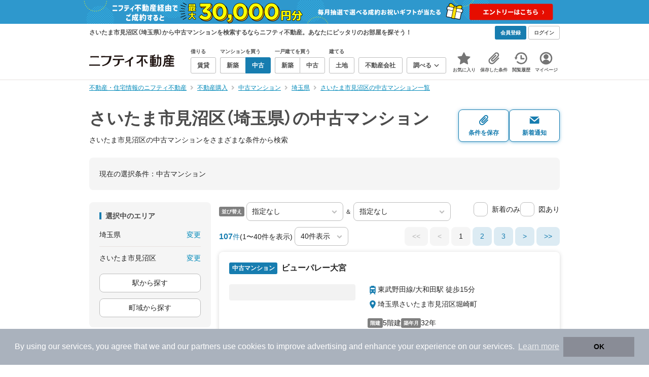

--- FILE ---
content_type: text/html;charset=UTF-8
request_url: https://myhome.nifty.com/chuko-mansion/saitama/saitamashiminumaku_ct/
body_size: 116009
content:
<!DOCTYPE html><html lang="ja"><head><meta charset="UTF-8" /><meta name="viewport" content="width=960" /><meta name="format-detection" content="telephone=no, email=no, address=no" /><meta http-equiv="X-UA-Compatible" content="IE=Edge" /><meta name="twitter:card" content="summary_large_image" /><meta name="twitter:creator" content="@niftymyhome" /><link rel="apple-touch-icon" href="/rent/assets/img/apple-touch-icon.png" /><link rel="icon" href="/rent/assets/img/favicon.png" /><title>さいたま市見沼区（埼玉県）の中古マンション｜ニフティ不動産【公式】</title><link rel="canonical" href="https://myhome.nifty.com/chuko-mansion/saitama/saitamashiminumaku_ct/" /><meta name="description" content="さいたま市見沼区の中古マンションをまとめて検索！ さいたま市見沼区内の中古マンション 約107件を価格・駅徒歩・間取りなど詳細条件で一発絞り込み。検索保存・新着通知で人気物件を見逃さない" /><meta name="keywords" content="さいたま市見沼区,埼玉県,中古マンション,不動産,購入物件,ニフティ不動産" /><link rel="stylesheet" href="/rent/assets/css/pc.min.css?58363f4c6c133cc42488fd681edf8842"><link rel="stylesheet" href="/rent/assets/css/pc.dev.css?401103c662210c3596428412fed2e384"><link rel="stylesheet" href="https://myhome.nifty.com/spring/assets/pc.css"><link rel="stylesheet" href="/buy/assets/css/pc_styles.css?2273435002e001c8112b97ad0ce217d3"><link rel="stylesheet" href="/rent/assets/css/line-color.min.css?1e5113ef2df488538dc892273c63e1d8"><link rel="stylesheet" href="/common/assets/pc/css/mansion-note.min.css?d7d2f8d7771010009e2136302031d42c"><script type="application/ld+json">
{
  "@context": "http://schema.org",
  "@type": "BreadcrumbList",
  "itemListElement": [

    {
      "@type": "ListItem",
      "position": 1,
      "item": {
        "@id": "https://myhome.nifty.com/",
        "name": "不動産・住宅情報のニフティ不動産"
      }
    }

    ,{
      "@type": "ListItem",
      "position": 2,
      "item": {
        "@id": "https://myhome.nifty.com/buy/",
        "name": "不動産購入"
      }
    }

    ,{
      "@type": "ListItem",
      "position": 3,
      "item": {
        "@id": "https://myhome.nifty.com/chuko-mansion/",
        "name": "中古マンション"
      }
    }

    ,{
      "@type": "ListItem",
      "position": 4,
      "item": {
        "@id": "https://myhome.nifty.com/chuko-mansion/saitama/",
        "name": "埼玉県"
      }
    }

    ,{
      "@type": "ListItem",
      "position": 5,
      "item": {
        "@id": "https://myhome.nifty.com/chuko-mansion/saitama/saitamashiminumaku_ct/",
        "name": "さいたま市見沼区の中古マンション一覧"
      }
    }

  ]
}
</script><script type="text/javascript">
window.pbjs = window.pbjs || {};
window.pbjs.que = window.pbjs.que || [];
</script><script async='async' src="https://flux-cdn.com/client/1000343/myhome_nifty_01691.min.js"></script><script type="text/javascript">
window.googletag = window.googletag || {};
window.googletag.cmd = window.googletag.cmd || [];
</script><script async='async' src='https://securepubads.g.doubleclick.net/tag/js/gpt.js'></script><script type="text/javascript">
window.fluxtag = {
readyBids: {
prebid: false,
google: false
},
failSafeTimeout: 3e3,
isFn: function isFn(object) {
var _t = 'Function';
var toString = Object.prototype.toString;
return toString.call(object) === '[object ' + _t + ']';
},
launchAdServer: function () {
if (!fluxtag.readyBids.prebid) {
return;
}
fluxtag.requestAdServer();
},
requestAdServer: function () {
if (!fluxtag.readyBids.google) {
fluxtag.readyBids.google = true;
googletag.cmd.push(function () {
if (!!(pbjs.setTargetingForGPTAsync) && fluxtag.isFn(pbjs.setTargetingForGPTAsync)) {
pbjs.que.push(function () {
pbjs.setTargetingForGPTAsync();
});
}
googletag.pubads().refresh();
});
}
}
};
</script><script type="text/javascript">
setTimeout(function() {
fluxtag.requestAdServer();
}, fluxtag.failSafeTimeout);
</script><script type="text/javascript">
  googletag.cmd.push(function () {
    // add slot (defineSlotの記述）
    googletag.defineSlot('/21869628624/MYHOME_PC_BUY/FRECT_L', [300, 250], 'div-gpt-ad-1699252051547-0').addService(googletag.pubads());
    googletag.defineSlot('/21869628624/MYHOME_PC_BUY/FRECT_R', [300, 250], 'div-gpt-ad-1699411579727-0').addService(googletag.pubads());
    
    googletag.pubads().enableSingleRequest();
    googletag.pubads().disableInitialLoad();
    googletag.enableServices();

    // Prebidが呼び出せる状態の場合
    if (!!(window.pbFlux) && !!(window.pbFlux.prebidBidder) && fluxtag.isFn(window.pbFlux.prebidBidder)) {
      pbjs.que.push(function () {
        window.pbFlux.prebidBidder();
      });
    } else {
      // Prebidが呼び出せない場合、すぐにGAMを呼び出す
      fluxtag.readyBids.prebid = true;
      fluxtag.launchAdServer();
    }
  });
</script><script>(function(w,d,s,l,i){w[l]=w[l]||[];w[l].push({'gtm.start':
new Date().getTime(),event:'gtm.js'});var f=d.getElementsByTagName(s)[0],
j=d.createElement(s),dl=l!='dataLayer'?'&l='+l:'';j.async=true;j.src=
'https://www.googletagmanager.com/gtm.js?id='+i+dl;f.parentNode.insertBefore(j,f);
})(window,document,'script','dataLayerBuy','GTM-P75SMPZG');</script><script type="text/javascript">
!function(t,e){if(void 0===e[t]){e[t]=function(){e[t].clients.push(this),this._init=[Array.prototype.slice.call(arguments)]},e[t].clients=[];for(var r=function(t){return function(){return this["_"+t]=this["_"+t]||[],this["_"+t].push(Array.prototype.slice.call(arguments)),this}},n=["addRecord","set","trackEvent","trackPageview","ready"],s=0;s<n.length;s++){var i=n[s];e[t].prototype[i]=r(i)}var a=document.createElement("script");a.type="text/javascript",a.async=!0,a.src=("https:"===document.location.protocol?"https:":"http:")+"//cdn.treasuredata.com/sdk/td-1.5.1.js";var c=document.getElementsByTagName("script")[0];c.parentNode.insertBefore(a,c)}}("Treasure",this);
window.myhomeTDM=window.myhomeTDM||{};MyhomeTDM={Treasure:new Treasure({host:"in.treasuredata.com",writeKey:"6083/05c5bece7583719364042f52e2bcd281e727c5a1",database:"myhome_nifty_com"}),setTreasure:function(a,c,b){MyhomeTDM.Treasure=new Treasure({host:a,writeKey:c,database:b})},Cookies:{getItem:function(a){if(!a||!this.hasItem(a)){return null}return unescape(document.cookie.replace(new RegExp("(?:^|.*;\\s*)"+escape(a).replace(/[\-\.\+\*]/g,"\\$&")+"\\s*\\=\\s*((?:[^;](?!;))*[^;]?).*"),"$1"))},hasItem:function(a){return(new RegExp("(?:^|;\\s*)"+escape(a).replace(/[\-\.\+\*]/g,"\\$&")+"\\s*\\=")).test(document.cookie)},setItem:function(c,e,b,a){var d="";document.cookie=escape(c)+"="+escape(e)+"; max-age="+b+(a?"; path="+a:"")}},Session:{getId:function(){var a=MyhomeTDM.Cookies.getItem("mh_session_id");if(a==null){a=MyhomeTDM.Cookies.getItem("_td")+"-"+Math.floor(new Date().getTime()/1000)}MyhomeTDM.Cookies.setItem("mh_session_id",a,1800,"/");return a}},Tracking:{actionTrack:function(c,b,d,a){MyhomeTDM.Treasure.trackEvent(c,{mh_session_id:MyhomeTDM.Session.getId(),PUSER:MyhomeTDM.Cookies.getItem("PUSER"),UA:navigator.userAgent,mh_event_type:b,mh_event_category:d,mh_event_name:a})},actionTrack:function(c,b,e,a,d){MyhomeTDM.Treasure.trackEvent(c,{mh_session_id:MyhomeTDM.Session.getId(),PUSER:MyhomeTDM.Cookies.getItem("PUSER"),UA:navigator.userAgent,mh_event_type:b,mh_event_category:e,mh_event_name:a,mh_event_value:d})},actionTrack:function(d,b,f,a,e,c){MyhomeTDM.Treasure.trackEvent(d,{mh_session_id:MyhomeTDM.Session.getId(),PUSER:MyhomeTDM.Cookies.getItem("PUSER"),UA:navigator.userAgent,mh_event_type:b,mh_event_category:f,mh_event_name:a,mh_event_value:e,mh_event_psid:c})},customActionTrack:function(a,b){if(!b.mh_session_id){b.mh_session_id=MyhomeTDM.Session.getId()}else{MyhomeTDM.Session.getId()}if(!b.PUSER){b.PUSER=MyhomeTDM.Cookies.getItem("PUSER")}if(!b.UA){b.UA=navigator.userAgent}MyhomeTDM.Treasure.trackEvent(a,b)},customEventTrack:function(a,b){MyhomeTDM.Session.getId();MyhomeTDM.Treasure.trackEvent(a,b)},pageViewTrack:function(a){MyhomeTDM.Treasure.set(a,{PUSER:MyhomeTDM.Cookies.getItem("PUSER"),UA:navigator.userAgent,mh_session_id:MyhomeTDM.Session.getId()});MyhomeTDM.Treasure.trackPageview(a)},customPageViewTrack:function(a,b){if(!b.mh_session_id){b.mh_session_id=MyhomeTDM.Session.getId()}else{MyhomeTDM.Session.getId()}if(!b.PUSER){b.PUSER=MyhomeTDM.Cookies.getItem("PUSER")}if(!b.UA){b.UA=MyhomeTDM.Cookies.getItem("UA")}MyhomeTDM.Treasure.set(a,b);MyhomeTDM.Treasure.trackPageview(a)}}};
</script><script>MyhomeTDM.Treasure.set('$global', {mh_event_abtest: '202510_recommend_position_c'});</script><script>MyhomeTDM.Treasure.set('$global', {mh_event_fbp: MyhomeTDM.Cookies.getItem("_fbp"), mh_event_fbc: MyhomeTDM.Cookies.getItem("_fbc"), mh_client_ids: ""});</script><script>!function(n){if(!window[n]){var o=window[n]=function(){var n=[].slice.call(arguments);return o.x?o.x.apply(0,n):o.q.push(n)};o.q=[],o.i=Date.now(),o.allow=function(){o.o="allow"},o.deny=function(){o.o="deny"}}}("krt")</script><script async src="https://cdn-edge.karte.io/6b8578b3f7ed20d831d40dbbb47612fc/edge.js"></script><script>
    window.Nifty = window.Nifty || {};
    window.Nifty.Gtag = window.Nifty.Gtag || {};
    window.Nifty.Gtag.abTestCustomDimensionValue = '202510_recommend_position_c';
  </script></head><body class="body" id="body"><noscript><iframe src="https://www.googletagmanager.com/ns.html?id=GTM-P75SMPZG"
height="0" width="0" style="display:none;visibility:hidden"></iframe></noscript><noscript><p class="noscript">このサイトを正しく表示するためには、ブラウザのJavaScriptの設定を「有効」にしてください。</p></noscript><div class="box is-center"  style="background:#2e98cd;" data-full-height-minus="map-wrap">
          <a href="https://myhome.nifty.com/campaign/cashback_pgm/?ss=pcBuyHeaderBanner" rel="noopener" target="_blank" ><img src="https://myhome.nifty.com/cms_image/myhome/random-banner/240913406789/1900x94.png" width="950" height="47" alt="ご成約でお祝いギフトが当たる新生活応援プログラム" /></a>
        </div><section class="section is-bg-pj1" id="tagline" data-full-height-minus="map-wrap"><div class="inner"><div class="grid is-between is-middle"><div class="column is-mobile-0"><div class="box is-padding-top-xxs is-padding-bottom-xxs"><p class="text is-light is-line-height-xs is-strong is-xs" data-tagline-text>さいたま市見沼区（埼玉県）から中古マンションを検索するならニフティ不動産。あなたにピッタリのお部屋を探そう！</p></div></div><div class="column"><div class="is-not-login box is-padding-top-xxs is-padding-bottom-xxs"><div class="box is-flex is-space-column-xxs"><a href="https://account.lifestyle.nifty.com/register" rel="nofollow" target="_blank" class="button is-plain is-bg-light is-xxs register-button"><span class="text is-strong">会員登録</span></a><a href="/user/login/" rel="nofollow" class="button is-plain is-bg-grey-dark is-xxs login-button"><span class="text is-strong">ログイン</span></a></div></div><a href="/user/mypage/?type=buy" rel="nofollow" class="is-login box is-flex is-middle is-padding-top-xxs is-padding-right-xs is-padding-bottom-xxs is-padding-left-xs"><svg class="icon is-light is-margin-right-xxs is-lg user-icon" role="img">
                <title>マイページ</title><use xlink:href="/rent/assets/pc/img/sprite.svg?20250310#user"></use>
              </svg><span class="text is-line-height-xs is-light is-xs"><span class="text is-strong" id="userNameDisp"></span><span class="text">さん</span></span></a></div></div></div></section><header class="section is-bg-light is-padding-top-sm is-padding-bottom-sm is-border-bottom" id="header" data-full-height-minus="map-wrap"><div class="inner"><nav class="nav is-global"><a href="/" class="logo is-site"><img src="/rent/assets/img/logo.svg?20221025" alt="ニフティ不動産" class="img" width="200" height="44"></a><ul class="menu is-global"><li class="box is-mobile-0 is-margin-right-xs"><ul class="menu is-entrance"><li class="box"><p class="text is-strong is-dark-2 is-margin-bottom-xxs is-xxs">借りる</p><div class="joint"><a href="/rent/" class="button is-outline is-xs"><span class="text is-strong">賃貸</span></a></div></li><li class="box"><p class="text is-strong is-dark-2 is-margin-bottom-xxs is-xxs">マンションを買う</p><div class="joint"><a href="/shinchiku-mansion/" class="button is-outline is-xs" data-header-buy-link><span class="text is-strong">新築</span></a><a href="/chuko-mansion/" class="button is-outline is-xs" data-header-buy-link><span class="text is-strong">中古</span></a></div></li><li class="box"><p class="text is-strong is-dark-2 is-margin-bottom-xxs is-xxs">一戸建てを買う</p><div class="joint"><a href="/shinchiku-ikkodate/" class="button is-outline is-xs" data-header-buy-link><span class="text is-strong">新築</span></a><a href="/chuko-ikkodate/" class="button is-outline is-xs" data-header-buy-link><span class="text is-strong">中古</span></a></div></li><li class="box"><p class="text is-strong is-dark-2 is-margin-bottom-xxs is-xxs">建てる</p><div class="joint"><a href="/tochi/" class="button is-outline is-xs" data-header-buy-link><span class="text is-strong">土地</span></a></div></li><li class="box"><div class="joint"><a href="/shop/" class="button is-outline is-xs"><span class="text is-strong">不動産会社</span></a></div></li><li class="box"><div class="joint"><button type="button" class="button is-outline is-xs is-toggle" data-toggle-control="menu-entrance-more"><span class="text is-strong">調べる</span><svg class="icon is-dark-4 is-margin-left-xxs" role="img">
                        <title>↓</title><use xlink:href="/rent/assets/pc/img/sprite.svg?20250310#angle-down"></use>
                      </svg></button></div><div class="menu is-entrance-more is-tail-grey" data-toggle-content="menu-entrance-more"><ul class="inner"><li class="box is-separate"><p class="box is-bg-grey is-padding-right-xs is-padding-bottom-xxs is-padding-left-xs"><span class="text is-dark-3 is-strong is-xs">調べる</span></p><a href="/wall-painting/" class="box is-link is-flex is-middle is-padding-left-sm"><div class="box is-flex is-middle is-mobile-0 is-separate-child is-padding-top-sm is-padding-bottom-sm is-angle-right"><span class="text is-strong is-dark-3 is-xs is-mobile-0">外壁塗装</span></div></a><a href="/hikkoshi/" class="box is-link is-flex is-middle is-padding-left-sm"><div class="box is-flex is-middle is-mobile-0 is-separate-child is-padding-top-sm is-padding-bottom-sm is-angle-right"><span class="text is-strong is-dark-3 is-xs is-mobile-0">引っ越し</span></div></a><a href="/loan/jibunbank/cardloan/" class="box is-link is-flex is-middle is-padding-left-sm"><div class="box is-flex is-middle is-mobile-0 is-separate-child is-padding-top-sm is-padding-bottom-sm is-angle-right"><span class="text is-strong is-dark-3 is-xs is-mobile-0">カードローン</span></div></a><a href="/loan/" class="box is-link is-flex is-middle is-padding-left-sm"><div class="box is-flex is-middle is-mobile-0 is-separate-child is-padding-top-sm is-padding-bottom-sm is-angle-right"><span class="text is-strong is-dark-3 is-xs is-mobile-0">住宅ローン</span></div></a><a href="/mansion-info/" class="box is-link is-flex is-middle is-padding-left-sm"><div class="box is-flex is-middle is-mobile-0 is-separate-child is-padding-top-sm is-padding-bottom-sm is-angle-right"><span class="text is-strong is-dark-3 is-xs is-mobile-0">マンション情報</span></div></a><a href="/area-search/" class="box is-link is-flex is-middle is-padding-left-sm"><div class="box is-flex is-middle is-mobile-0 is-separate-child is-padding-top-sm is-padding-bottom-sm is-angle-right"><span class="text is-strong is-dark-3 is-xs is-mobile-0">街情報</span></div></a><a href="/sell/suumo/" class="box is-link is-flex is-middle is-padding-left-sm"><div class="box is-flex is-middle is-mobile-0 is-separate-child is-padding-top-sm is-padding-bottom-sm is-angle-right"><span class="text is-strong is-dark-3 is-xs is-mobile-0">不動産売却一括査定</span></div></a><a href="/column/" class="box is-link is-flex is-middle is-padding-left-sm"><div class="box is-flex is-middle is-mobile-0 is-separate-child is-padding-top-sm is-padding-bottom-sm is-angle-right"><span class="text is-strong is-dark-3 is-xs is-mobile-0">お悩みコラム</span></div></a></li></ul></div></li></ul></li><li class="box"><a href="/user/mypage/keep/?type=buy" class="menu-button" data-menu-tab-link><div class="menu-button-icon-wrap"><svg class="menu-button-icon" role="img">
                    <title>☆</title><use xlink:href="/rent/assets/pc/img/sprite.svg?20250310#star"></use>
                  </svg><span class="menu-button-badge is-hidden" data-bukken-favorite-count-wrap><span class="menu-button-badge-text" data-bukken-favorite-count>0</span></span></div><span class="menu-button-text">お気に入り</span></a><div class="tutorial-first-keep " id="tutorial-first-keep" data-tutorial-content="first-keep"><div class="tutorial-circle"></div><div class="tutorial-box"><div class="box is-padding-md is-space-xs"><p class="text is-sm">
                      ☆ボタンを押すと<strong class="text is-pj1">お気に入り</strong>に登録されます。<br />
                      評価は3段階まで可能。気になる物件を比較・検討しましょう！
                    </p><button class="button is-outline is-mobile-full is-sm" data-tutorial-close="first-keep">OK</button></div></div></div></li><li><a href="/user/mypage/condition/?type=buy" class="menu-button" data-menu-tab-link><div class="menu-button-icon-wrap"><svg class="menu-button-icon" role="img">
                    <title>クリップ</title><use xlink:href="/rent/assets/pc/img/sprite.svg?20250310#clip"></use>
                  </svg></div><span class="menu-button-text">保存した条件</span></a></li><li><a href="/user/mypage/history/?type=buy" class="menu-button" data-menu-tab-link><div class="menu-button-icon-wrap"><svg class="menu-button-icon" role="img">
                    <title>履歴</title><use xlink:href="/rent/assets/pc/img/sprite.svg?20250310#history"></use>
                  </svg></div><span class="menu-button-text">閲覧履歴</span></a></li><li><a href="/user/mypage/?type=buy" class="menu-button" data-menu-tab-link><div class="menu-button-icon-wrap"><svg class="menu-button-icon" role="img">
                    <title>マイページ</title><use xlink:href="/rent/assets/pc/img/sprite.svg?20250310#user"></use>
                  </svg></div><span class="menu-button-text">マイページ</span></a></li></ul></nav></div></header><main class="main" id="main"><section class="section is-padding-top-xs is-padding-bottom-xs has-breadcrumb-section" data-full-height-minus="map-wrap"><div class="inner"><div class="grid is-between"><div class="column is-mobile-0"><nav class="breadcrumb is-xs"><ul class="breadcrumb-list"><li><a href="/" class="text is-link is-primary"><span>不動産・住宅情報のニフティ不動産</span></a></li><li><a href="/buy/" class="text is-link is-primary"><span>不動産購入</span></a></li><li><a href="/chuko-mansion/" class="text is-link is-primary"><span>中古マンション</span></a></li><li><a href="/chuko-mansion/saitama/" class="text is-link is-primary"><span>埼玉県</span></a></li><li><a href="/chuko-mansion/saitama/saitamashiminumaku_ct/" class="text is-link is-primary"><span>さいたま市見沼区の中古マンション一覧</span></a></li></ul></nav></div></div></div></section><section class="section is-padding-top-lg is-padding-bottom-xxl"><div class="inner"><div class="box is-space-xl"><div class="box is-space-sm"><div class="grid is-gap-sm is-middle"
                data-contents-id="result-head-contents" data-contents-name="検索結果-上部コンテンツ(H1など)"><div class="column is-mobile-0 is-space-xs"><h1 class="text is-strong is-dark-2 is-font-size-33px" data-h1-tag-replace-target>さいたま市見沼区（埼玉県）の中古マンション</h1><p class="text is-sm" data-h1-tag-sub-replace-target>さいたま市見沼区の中古マンションをさまざまな条件から検索</p></div><div class="column is-space-xs"><div class="box is-flex is-middle is-gap-8px"><button type="button" class="button is-outline is-pj1 is-radius-8px is-floating-shadow is-min-width-100px is-padding-left-xs is-padding-right-xs" disabled data-save-search-result-condition><div class="box"><svg class="icon is-block is-centering is-xl" role="img">
                          <use xlink:href="/rent/assets/pc/img/sprite.svg?20250502#clip"></use>
                        </svg><span class="text is-block is-center is-weight-600 is-xs" data-button-text>条件を保存</span></div></button><button type="button" class="button is-outline is-pj1 is-radius-8px is-floating-shadow is-min-width-100px is-padding-left-xs is-padding-right-xs" disabled data-search-result-show-subscribe-modal data-is-subscribed="false"><div class="box"><svg class="icon is-block is-centering is-xl" role="img">
                          <use xlink:href="/rent/assets/pc/img/sprite.svg?20250502#mail"></use>
                        </svg><span class="text is-block is-center is-weight-600 is-xs" data-button-text>新着通知</span></div></button></div></div></div></div><div class="card is-bg-grey-light is-radius-lg is-overflow-hidden"
              data-contents-id="result-current-condition" data-contents-name="検索結果-現在の選択条件"><div class="box is-padding-lg is-space-lg"><span class="text is-sm">現在の選択条件：</span><span class="text is-sm" data-search-result-cond-text="cond">-</span></div></div><div class="grid is-gap-md"><div class="column"><aside class="sidebar is-width-240px is-space-sm"
                  data-contents-id="result-left-sidebar" data-contents-name="サイドバー(検索結果-左カラム)"><div class="card is-bg-grey-light is-radius-lg is-overflow-hidden"><div class="box is-padding-lg is-space-lg"><p class="text is-strong is-dark-2 is-border-left is-line-height-xxs is-sm">選択中のエリア</p><div class="box is-separate"><div class="box is-flex is-between is-padding-bottom-sm"><span class="text is-sm">埼玉県</span><button class="text is-link-reverse is-primary is-sm" data-micromodal-trigger="modal-change-conditions" data-multitab-trigger="pref">変更</button></div><div class="box is-flex is-between is-padding-top-sm"><span class="text is-sm is-ellipsis is-width-160px" data-search-result-cond-text="area">-</span><button class="text is-link-reverse is-primary is-sm is-disabled" data-current-multitab-trigger data-multitab-control-sub="show-back-to-city-link" data-micromodal-trigger="modal-change-conditions" data-multitab-trigger="city" data-change-areas-condition-trigger>変更</button></div></div><div class="box" data-area-multitab-triggers><button type="button" class="button is-outline is-radius-8px is-mobile-full is-sm is-margin-bottom-sm" style="display: none;" data-micromodal-trigger="modal-change-conditions" data-multitab-trigger="line" data-change-areas-condition-trigger><span class="text">駅から探す</span></button><button type="button" class="button is-outline is-radius-8px is-mobile-full is-sm is-margin-bottom-sm" style="display: none;" data-micromodal-trigger="modal-change-conditions" data-multitab-trigger="city" data-change-areas-condition-trigger><span class="text">市区町村から探す</span></button><button type="button" class="button is-outline is-radius-8px is-mobile-full is-sm" style="display: none;" data-micromodal-trigger="modal-change-conditions" data-multitab-trigger="town" data-multitab-control-sub="default"><span class="text">町域から探す</span></button></div></div></div><div class="card is-bg-grey-light is-radius-lg is-overflow-hidden" data-search-result-change-section><div class="box is-padding-lg is-space-lg"><div class="box is-space-lg"><p class="text is-strong is-dark-2 is-border-left is-line-height-xxs is-sm">物件種別</p><div class="box"><ul class="box is-padding-bottom-sm is-space-sm" data-search-cond-service-ids-control><li><div class="box is-flex is-nowrap is-middle">
                            <input type="checkbox" name="subtype" value="bnc" id="side-cond-check-subtype-bnc" class="input is-hidden" data-checkmatch-sync="cond-check-subtype-bnc" />
                            <label class="label is-middle is-margin-right-xs" for="side-cond-check-subtype-bnc"><span class="checkbox is-size-28px is-radius-8px is-border-1px"></span></label><label class="box is-flex is-nowrap is-middle" for="side-cond-check-subtype-bnc"><span class="text is-break is-line-height-xs is-sm"><span class="text">新築マンション</span><span class="text is-dark-3 is-sm">（1件）</span></span></label></div></li><li><div class="box is-flex is-nowrap is-middle">
                            <input type="checkbox" name="subtype" value="buc" id="side-cond-check-subtype-buc" class="input is-hidden" checked="checked" data-checkmatch-sync="cond-check-subtype-buc" />
                            <label class="label is-middle is-margin-right-xs" for="side-cond-check-subtype-buc"><span class="checkbox is-size-28px is-radius-8px is-border-1px"></span></label><label class="box is-flex is-nowrap is-middle" for="side-cond-check-subtype-buc"><span class="text is-break is-line-height-xs is-sm"><span class="text">中古マンション</span><span class="text is-dark-3 is-sm">（107件）</span></span></label></div></li><li><div class="box is-flex is-nowrap is-middle">
                            <input type="checkbox" name="subtype" value="bnh" id="side-cond-check-subtype-bnh" class="input is-hidden" data-checkmatch-sync="cond-check-subtype-bnh" />
                            <label class="label is-middle is-margin-right-xs" for="side-cond-check-subtype-bnh"><span class="checkbox is-size-28px is-radius-8px is-border-1px"></span></label><label class="box is-flex is-nowrap is-middle" for="side-cond-check-subtype-bnh"><span class="text is-break is-line-height-xs is-sm"><span class="text">新築一戸建て</span><span class="text is-dark-3 is-sm">（209件）</span></span></label></div></li><li><div class="box is-flex is-nowrap is-middle">
                            <input type="checkbox" name="subtype" value="buh" id="side-cond-check-subtype-buh" class="input is-hidden" data-checkmatch-sync="cond-check-subtype-buh" />
                            <label class="label is-middle is-margin-right-xs" for="side-cond-check-subtype-buh"><span class="checkbox is-size-28px is-radius-8px is-border-1px"></span></label><label class="box is-flex is-nowrap is-middle" for="side-cond-check-subtype-buh"><span class="text is-break is-line-height-xs is-sm"><span class="text">中古一戸建て</span><span class="text is-dark-3 is-sm">（132件）</span></span></label></div></li><li><div class="box is-flex is-nowrap is-middle">
                            <input type="checkbox" name="subtype" value="bes" id="side-cond-check-subtype-bes" class="input is-hidden" data-checkmatch-sync="cond-check-subtype-bes" />
                            <label class="label is-middle is-margin-right-xs" for="side-cond-check-subtype-bes"><span class="checkbox is-size-28px is-radius-8px is-border-1px"></span></label><label class="box is-flex is-nowrap is-middle" for="side-cond-check-subtype-bes"><span class="text is-break is-line-height-xs is-sm"><span class="text">土地</span><span class="text is-dark-3 is-sm">（178件）</span></span></label></div></li></ul><div class="box is-padding-top-sm is-border-top"><p class="text is-sm"><a href="/rent/saitama/saitamashiminumaku_ct/" class="text is-link-reverse is-primary">賃貸物件を探す</a></p></div></div></div></div></div><div class="card is-bg-grey-light is-radius-lg is-overflow-hidden" data-search-result-change-section><div class="box is-padding-lg is-space-lg"><div class="box" data-search-cond-service-ids-content="bnc,buc,bnh,buh,bes"><div class="box is-space-sm"><p class="text is-strong is-dark-2 is-border-left is-line-height-xxs is-sm">販売価格</p><div class="box is-flex is-middle is-space-column-xxs"><div class="select is-radius-8px is-mobile-0 is-xs">
                              <select name="b1" data-selectmatch-sync="b1">
<option name="b1" value="" selected="selected">下限なし</option>
<option name="b1" value="5000000">500万円以上</option>
<option name="b1" value="10000000">1000万円以上</option>
<option name="b1" value="20000000">2000万円以上</option>
<option name="b1" value="30000000">3000万円以上</option>
<option name="b1" value="40000000">4000万円以上</option>
<option name="b1" value="50000000">5000万円以上</option>
<option name="b1" value="60000000">6000万円以上</option>
<option name="b1" value="70000000">7000万円以上</option>
<option name="b1" value="80000000">8000万円以上</option>
<option name="b1" value="90000000">9000万円以上</option>
<option name="b1" value="100000000">1億円以上</option>
<option name="b1" value="110000000">1億1000万円以上</option>
<option name="b1" value="120000000">1億2000万円以上</option>
<option name="b1" value="130000000">1億3000万円以上</option>
<option name="b1" value="140000000">1億4000万円以上</option>
<option name="b1" value="150000000">1億5000万円以上</option>
<option name="b1" value="160000000">1億6000万円以上</option>
<option name="b1" value="170000000">1億7000万円以上</option>
<option name="b1" value="180000000">1億8000万円以上</option>
<option name="b1" value="190000000">1億9000万円以上</option>
<option name="b1" value="200000000">2億円以上</option>
<option name="b1" value="300000000">3億円以上</option>
<option name="b1" value="400000000">4億円以上</option>
<option name="b1" value="500000000">5億円以上</option>
</select>
                            </div><span class="text is-xs">〜</span><div class="select is-radius-8px is-mobile-0 is-xs">
                              <select name="b2" data-selectmatch-sync="b2">
<option name="b2" value="" selected="selected">上限なし</option>
<option name="b2" value="5000000">500万円以下</option>
<option name="b2" value="10000000">1000万円以下</option>
<option name="b2" value="20000000">2000万円以下</option>
<option name="b2" value="30000000">3000万円以下</option>
<option name="b2" value="40000000">4000万円以下</option>
<option name="b2" value="50000000">5000万円以下</option>
<option name="b2" value="60000000">6000万円以下</option>
<option name="b2" value="70000000">7000万円以下</option>
<option name="b2" value="80000000">8000万円以下</option>
<option name="b2" value="90000000">9000万円以下</option>
<option name="b2" value="100000000">1億円以下</option>
<option name="b2" value="110000000">1億1000万円以下</option>
<option name="b2" value="120000000">1億2000万円以下</option>
<option name="b2" value="130000000">1億3000万円以下</option>
<option name="b2" value="140000000">1億4000万円以下</option>
<option name="b2" value="150000000">1億5000万円以下</option>
<option name="b2" value="160000000">1億6000万円以下</option>
<option name="b2" value="170000000">1億7000万円以下</option>
<option name="b2" value="180000000">1億8000万円以下</option>
<option name="b2" value="190000000">1億9000万円以下</option>
<option name="b2" value="200000000">2億円以下</option>
<option name="b2" value="300000000">3億円以下</option>
<option name="b2" value="400000000">4億円以下</option>
<option name="b2" value="500000000">5億円以下</option>
</select>
                            </div></div><ul class="grid is-gap-sm"><li class="column is-mobile-12"><div class="box is-flex is-nowrap is-middle">
                            <input type="checkbox" name="b12" value="1" id="side-cond-check-b12-1" class="input is-hidden" data-checkmatch-sync="cond-check-b12-1" />
                            <label class="label is-middle is-margin-right-xs" for="side-cond-check-b12-1"><span class="checkbox is-size-28px is-radius-8px is-border-1px"></span></label><label class="box is-flex is-nowrap is-middle" for="side-cond-check-b12-1"><span class="text is-break is-line-height-xs is-sm"><span class="text">価格未定も含む</span></span></label></div></li></ul></div></div><div class="box is-space-sm" data-search-cond-service-ids-content="bnc,buc,bnh,buh,bes"><p class="text is-strong is-dark-2 is-border-left is-line-height-xxs is-sm">駅からの時間</p><div class="grid is-middle is-gap-sm"><div class="column is-mobile-7"><div class="select is-radius-8px is-mobile-full is-xs">
                              <select name="b6" data-selectmatch-sync="b6">
<option name="b6" value="" selected="selected">こだわらない</option>
<option name="b6" value="1">1分以内</option>
<option name="b6" value="2">2分以内</option>
<option name="b6" value="3">3分以内</option>
<option name="b6" value="4">4分以内</option>
<option name="b6" value="5">5分以内</option>
<option name="b6" value="6">6分以内</option>
<option name="b6" value="7">7分以内</option>
<option name="b6" value="8">8分以内</option>
<option name="b6" value="9">9分以内</option>
<option name="b6" value="10">10分以内</option>
<option name="b6" value="11">11分以内</option>
<option name="b6" value="12">12分以内</option>
<option name="b6" value="13">13分以内</option>
<option name="b6" value="14">14分以内</option>
<option name="b6" value="15">15分以内</option>
<option name="b6" value="20">20分以内</option>
<option name="b6" value="25">25分以内</option>
<option name="b6" value="30">30分以内</option>
<option name="b6" value="45">45分以内</option>
<option name="b6" value="60">60分以内</option>
<option name="b6" value="90">90分以内</option>
</select>
                            </div></div><div class="column is-mobile-5"><div class="box is-flex is-nowrap is-middle is-mobile-full"><div class="box is-flex is-nowrap is-middle">
                            <input type="checkbox" name="bus" value="2" id="side-cond-check-bus-2" class="input is-hidden" data-checkmatch-sync="cond-check-bus-2" />
                            <label class="label is-middle is-margin-right-xs" for="side-cond-check-bus-2"><span class="checkbox is-size-28px is-radius-8px is-border-1px"></span></label><label class="box is-flex is-nowrap is-middle" for="side-cond-check-bus-2"><span class="text is-break is-line-height-xs is-sm"><span class="text">バス可</span></span></label></div></div></div></div></div><div class="box is-space-sm" data-search-cond-service-ids-content="buc,buh"><p class="text is-strong is-dark-2 is-border-left is-line-height-xxs is-sm">築年数</p><div class="select is-radius-8px is-mobile-full is-xs">
                          <select name="b22" data-selectmatch-sync="b22">
<option name="b22" value="" selected="selected">こだわらない</option>
<option name="b22" value="shin">新築</option>
<option name="b22" value="2">2年以内</option>
<option name="b22" value="3">3年以内</option>
<option name="b22" value="4">4年以内</option>
<option name="b22" value="5">5年以内</option>
<option name="b22" value="6">6年以内</option>
<option name="b22" value="7">7年以内</option>
<option name="b22" value="8">8年以内</option>
<option name="b22" value="9">9年以内</option>
<option name="b22" value="10">10年以内</option>
<option name="b22" value="15">15年以内</option>
<option name="b22" value="20">20年以内</option>
<option name="b22" value="25">25年以内</option>
<option name="b22" value="30">30年以内</option>
<option name="b22" value="40">40年以内</option>
<option name="b22" value="50">50年以内</option>
<option name="b22" value="60">60年以内</option>
<option name="b22" value="70">70年以内</option>
<option name="b22" value="80">80年以内</option>
<option name="b22" value="90">90年以内</option>
<option name="b22" value="100">100年以内</option>
<option name="b22" value="110">110年以内</option>
<option name="b22" value="120">120年以内</option>
<option name="b22" value="130">130年以内</option>
<option name="b22" value="140">140年以内</option>
<option name="b22" value="150">150年以内</option>
</select>
                        </div></div><div class="box is-space-sm" data-search-cond-service-ids-content="bnc,buc,bnh,buh"><p class="text is-strong is-dark-2 is-border-left is-line-height-xxs is-sm">間取り</p><div class="box is-flex is-middle is-space-column-xxs"><div class="select is-radius-8px is-mobile-0 is-xs">
                            <select name="b3" data-selectmatch-sync="b3">
<option name="b3" value="" selected="selected">下限なし</option>
<option name="b3" value="10">1R以上</option>
<option name="b3" value="11">1K以上</option>
<option name="b3" value="12">1DK以上</option>
<option name="b3" value="14">1LDK以上</option>
<option name="b3" value="21">2K以上</option>
<option name="b3" value="22">2DK以上</option>
<option name="b3" value="24">2LDK以上</option>
<option name="b3" value="31">3K以上</option>
<option name="b3" value="32">3DK以上</option>
<option name="b3" value="34">3LDK以上</option>
<option name="b3" value="41">4K以上</option>
<option name="b3" value="42">4DK以上</option>
<option name="b3" value="44">4LDK以上</option>
<option name="b3" value="52">5DK以上</option>
<option name="b3" value="54">5LDK以上</option>
</select>
                          </div><span class="text is-xs">〜</span><div class="select is-radius-8px is-mobile-0 is-xs">
                            <select name="b4" data-selectmatch-sync="b4">
<option name="b4" value="" selected="selected">上限なし</option>
<option name="b4" value="10">1R以下</option>
<option name="b4" value="11">1K以下</option>
<option name="b4" value="12">1DK以下</option>
<option name="b4" value="14">1LDK以下</option>
<option name="b4" value="21">2K以下</option>
<option name="b4" value="22">2DK以下</option>
<option name="b4" value="24">2LDK以下</option>
<option name="b4" value="31">3K以下</option>
<option name="b4" value="32">3DK以下</option>
<option name="b4" value="34">3LDK以下</option>
<option name="b4" value="41">4K以下</option>
<option name="b4" value="42">4DK以下</option>
<option name="b4" value="44">4LDK以下</option>
<option name="b4" value="52">5DK以下</option>
<option name="b4" value="54">5LDK以下</option>
</select>
                          </div></div></div><div class="box is-space-sm" data-search-cond-service-ids-content="bnc,buc,bnh,buh"><p class="text is-strong is-dark-2 is-border-left is-line-height-xxs is-sm">専有面積・建物面積</p><div class="box is-flex is-middle is-space-column-xxs"><div class="select is-radius-8px is-mobile-0 is-xs">
                            <select name="b10" data-selectmatch-sync="b10">
<option name="b10" value="" selected="selected">下限なし</option>
<option name="b10" value="20">20平米以上</option>
<option name="b10" value="30">30平米以上</option>
<option name="b10" value="40">40平米以上</option>
<option name="b10" value="50">50平米以上</option>
<option name="b10" value="60">60平米以上</option>
<option name="b10" value="70">70平米以上</option>
<option name="b10" value="80">80平米以上</option>
<option name="b10" value="90">90平米以上</option>
<option name="b10" value="100">100平米以上</option>
</select>
                          </div><span class="text is-xs">〜</span><div class="select is-radius-8px is-mobile-0 is-xs">
                            <select name="b11" data-selectmatch-sync="b11">
<option name="b11" value="" selected="selected">上限なし</option>
<option name="b11" value="20">20平米以下</option>
<option name="b11" value="30">30平米以下</option>
<option name="b11" value="40">40平米以下</option>
<option name="b11" value="50">50平米以下</option>
<option name="b11" value="60">60平米以下</option>
<option name="b11" value="70">70平米以下</option>
<option name="b11" value="80">80平米以下</option>
<option name="b11" value="90">90平米以下</option>
<option name="b11" value="100">100平米以下</option>
</select>
                          </div></div></div><div class="box is-space-sm" data-search-cond-service-ids-content="bnh,buh,bes"><p class="text is-strong is-dark-2 is-border-left is-line-height-xxs is-sm">土地面積</p><div class="box is-flex is-middle is-space-column-xxs"><div class="select is-radius-8px is-mobile-0 is-xs">
                            <select name="b50" data-selectmatch-sync="b50">
<option name="b50" value="" selected="selected">下限なし</option>
<option name="b50" value="50">50平米以上</option>
<option name="b50" value="60">60平米以上</option>
<option name="b50" value="70">70平米以上</option>
<option name="b50" value="80">80平米以上</option>
<option name="b50" value="90">90平米以上</option>
<option name="b50" value="100">100平米以上</option>
<option name="b50" value="120">120平米以上</option>
<option name="b50" value="150">150平米以上</option>
<option name="b50" value="180">180平米以上</option>
<option name="b50" value="200">200平米以上</option>
</select>
                          </div><span class="text is-xs">〜</span><div class="select is-radius-8px is-mobile-0 is-xs">
                            <select name="b51" data-selectmatch-sync="b51">
<option name="b51" value="" selected="selected">上限なし</option>
<option name="b51" value="50">50平米以下</option>
<option name="b51" value="60">60平米以下</option>
<option name="b51" value="70">70平米以下</option>
<option name="b51" value="80">80平米以下</option>
<option name="b51" value="90">90平米以下</option>
<option name="b51" value="100">100平米以下</option>
<option name="b51" value="120">120平米以下</option>
<option name="b51" value="150">150平米以下</option>
<option name="b51" value="180">180平米以下</option>
<option name="b51" value="200">200平米以下</option>
</select>
                          </div></div></div><div class="box is-space-sm" data-search-cond-service-ids-content="bnc,buc" data-show-if-service-ids-contains-any><p class="text is-strong is-dark-2 is-border-left is-line-height-xxs is-sm">キーワード</p>
                        <input type="text" name="ms" class="input is-radius-8px is-mobile-full is-sm" placeholder="マンション名"data-textmatch-sync="ms" />
                      </div><div class="box is-space-sm"><p class="text is-strong is-dark-2 is-border-left is-line-height-xxs is-sm">こだわり条件</p><ul class="grid is-gap-sm"><li class="column is-mobile-12" data-search-cond-service-ids-content="bnc,buc"><div class="box is-flex is-nowrap is-middle">
                            <input type="checkbox" name="ex3" value="1" id="side-cond-check-ex3-1" class="input is-hidden" data-checkmatch-sync="cond-check-ex3-1" />
                            <label class="label is-middle is-margin-right-xs" for="side-cond-check-ex3-1"><span class="checkbox is-size-28px is-radius-8px is-border-1px"></span></label><label class="box is-flex is-nowrap is-middle" for="side-cond-check-ex3-1"><span class="text is-break is-line-height-xs is-sm"><span class="text">ペット可</span></span></label></div></li><li class="column is-mobile-12" data-search-cond-service-ids-content="bnc,buc,bnh,buh"><div class="box is-flex is-nowrap is-middle">
                            <input type="checkbox" name="ex25" value="1" id="side-cond-check-ex25-1" class="input is-hidden" data-checkmatch-sync="cond-check-ex25-1" />
                            <label class="label is-middle is-margin-right-xs" for="side-cond-check-ex25-1"><span class="checkbox is-size-28px is-radius-8px is-border-1px"></span></label><label class="box is-flex is-nowrap is-middle" for="side-cond-check-ex25-1"><span class="text is-break is-line-height-xs is-sm"><span class="text">南向き</span></span></label></div></li><li class="column is-mobile-12" data-search-cond-service-ids-content="bnh,buh,bes"><div class="box is-flex is-nowrap is-middle">
                            <input type="checkbox" name="ex96" value="1" id="side-cond-check-ex96-1" class="input is-hidden" data-checkmatch-sync="cond-check-ex96-1" />
                            <label class="label is-middle is-margin-right-xs" for="side-cond-check-ex96-1"><span class="checkbox is-size-28px is-radius-8px is-border-1px"></span></label><label class="box is-flex is-nowrap is-middle" for="side-cond-check-ex96-1"><span class="text is-break is-line-height-xs is-sm"><span class="text">所有権</span></span></label></div></li><li class="column is-mobile-12" data-search-cond-service-ids-content="bnh,buh,bes"><div class="box is-flex is-nowrap is-middle">
                            <input type="checkbox" name="ex63" value="1" id="side-cond-check-ex63-1" class="input is-hidden" data-checkmatch-sync="cond-check-ex63-1" />
                            <label class="label is-middle is-margin-right-xs" for="side-cond-check-ex63-1"><span class="checkbox is-size-28px is-radius-8px is-border-1px"></span></label><label class="box is-flex is-nowrap is-middle" for="side-cond-check-ex63-1"><span class="text is-break is-line-height-xs is-sm"><span class="text">低層住居専用地域</span></span></label></div></li><li class="column is-mobile-12" data-search-cond-service-ids-content="bnc,buc"><div class="box is-flex is-nowrap is-middle">
                            <input type="checkbox" name="ex27" value="1" id="side-cond-check-ex27-1" class="input is-hidden" data-checkmatch-sync="cond-check-ex27-1" />
                            <label class="label is-middle is-margin-right-xs" for="side-cond-check-ex27-1"><span class="checkbox is-size-28px is-radius-8px is-border-1px"></span></label><label class="box is-flex is-nowrap is-middle" for="side-cond-check-ex27-1"><span class="text is-break is-line-height-xs is-sm"><span class="text">角部屋</span></span></label></div></li><li class="column is-mobile-12" data-search-cond-service-ids-content="bnh,buh,bes"><div class="box is-flex is-nowrap is-middle">
                            <input type="checkbox" name="ex56" value="1" id="side-cond-check-ex56-1" class="input is-hidden" data-checkmatch-sync="cond-check-ex56-1" />
                            <label class="label is-middle is-margin-right-xs" for="side-cond-check-ex56-1"><span class="checkbox is-size-28px is-radius-8px is-border-1px"></span></label><label class="box is-flex is-nowrap is-middle" for="side-cond-check-ex56-1"><span class="text is-break is-line-height-xs is-sm"><span class="text">角地</span></span></label></div></li><li class="column is-mobile-12" data-search-cond-service-ids-content="bnc,buc"><div class="box is-flex is-nowrap is-middle">
                            <input type="checkbox" name="floors2" value="1" id="side-cond-check-floors2-1" class="input is-hidden" data-checkmatch-sync="cond-check-floors2-1" />
                            <label class="label is-middle is-margin-right-xs" for="side-cond-check-floors2-1"><span class="checkbox is-size-28px is-radius-8px is-border-1px"></span></label><label class="box is-flex is-nowrap is-middle" for="side-cond-check-floors2-1"><span class="text is-break is-line-height-xs is-sm"><span class="text">2階以上</span></span></label></div></li><li class="column is-mobile-12" data-search-cond-service-ids-content="bnc,buc,bnh,buh"><div class="box is-flex is-nowrap is-middle">
                            <input type="checkbox" name="ex5" value="1" id="side-cond-check-ex5-1" class="input is-hidden" data-checkmatch-sync="cond-check-ex5-1" />
                            <label class="label is-middle is-margin-right-xs" for="side-cond-check-ex5-1"><span class="checkbox is-size-28px is-radius-8px is-border-1px"></span></label><label class="box is-flex is-nowrap is-middle" for="side-cond-check-ex5-1"><span class="text is-break is-line-height-xs is-sm"><span class="text">駐車場あり</span></span></label></div></li><li class="column is-mobile-12" data-search-cond-service-ids-content="bnh,buh"><div class="box is-flex is-nowrap is-middle">
                            <input type="checkbox" name="ex98" value="1" id="side-cond-check-ex98-1" class="input is-hidden" data-checkmatch-sync="cond-check-ex98-1" />
                            <label class="label is-middle is-margin-right-xs" for="side-cond-check-ex98-1"><span class="checkbox is-size-28px is-radius-8px is-border-1px"></span></label><label class="box is-flex is-nowrap is-middle" for="side-cond-check-ex98-1"><span class="text is-break is-line-height-xs is-sm"><span class="text">駐車場2台可</span></span></label></div></li><li class="column is-mobile-12" data-search-cond-service-ids-content="bnc,buc,bnh,buh"><div class="box is-flex is-nowrap is-middle">
                            <input type="checkbox" name="ex9" value="1" id="side-cond-check-ex9-1" class="input is-hidden" data-checkmatch-sync="cond-check-ex9-1" />
                            <label class="label is-middle is-margin-right-xs" for="side-cond-check-ex9-1"><span class="checkbox is-size-28px is-radius-8px is-border-1px"></span></label><label class="box is-flex is-nowrap is-middle" for="side-cond-check-ex9-1"><span class="text is-break is-line-height-xs is-sm"><span class="text">オートロック</span></span></label></div></li><li class="column is-mobile-12" data-search-cond-service-ids-content="bnc,buc,bnh,buh"><div class="box is-flex is-nowrap is-middle">
                            <input type="checkbox" name="ex47" value="1" id="side-cond-check-ex47-1" class="input is-hidden" data-checkmatch-sync="cond-check-ex47-1" />
                            <label class="label is-middle is-margin-right-xs" for="side-cond-check-ex47-1"><span class="checkbox is-size-28px is-radius-8px is-border-1px"></span></label><label class="box is-flex is-nowrap is-middle" for="side-cond-check-ex47-1"><span class="text is-break is-line-height-xs is-sm"><span class="text">ウォークインクローゼット</span></span></label></div></li><li class="column is-mobile-12" data-search-cond-service-ids-content="bnc,buc,bnh,buh"><div class="box is-flex is-nowrap is-middle">
                            <input type="checkbox" name="ex43" value="1" id="side-cond-check-ex43-1" class="input is-hidden" data-checkmatch-sync="cond-check-ex43-1" />
                            <label class="label is-middle is-margin-right-xs" for="side-cond-check-ex43-1"><span class="checkbox is-size-28px is-radius-8px is-border-1px"></span></label><label class="box is-flex is-nowrap is-middle" for="side-cond-check-ex43-1"><span class="text is-break is-line-height-xs is-sm"><span class="text">床暖房</span></span></label></div></li><li class="column is-mobile-12" data-search-cond-service-ids-content="bes"><div class="box is-flex is-nowrap is-middle">
                            <input type="checkbox" name="ex102" value="1" id="side-cond-check-ex102-1" class="input is-hidden" data-checkmatch-sync="cond-check-ex102-1" />
                            <label class="label is-middle is-margin-right-xs" for="side-cond-check-ex102-1"><span class="checkbox is-size-28px is-radius-8px is-border-1px"></span></label><label class="box is-flex is-nowrap is-middle" for="side-cond-check-ex102-1"><span class="text is-break is-line-height-xs is-sm"><span class="text">更地</span></span></label></div></li><li class="column is-mobile-12" data-search-cond-service-ids-content="bes"><div class="box is-flex is-nowrap is-middle">
                            <input type="checkbox" name="ex103" value="1" id="side-cond-check-ex103-1" class="input is-hidden" data-checkmatch-sync="cond-check-ex103-1" />
                            <label class="label is-middle is-margin-right-xs" for="side-cond-check-ex103-1"><span class="checkbox is-size-28px is-radius-8px is-border-1px"></span></label><label class="box is-flex is-nowrap is-middle" for="side-cond-check-ex103-1"><span class="text is-break is-line-height-xs is-sm"><span class="text">古家あり</span></span></label></div></li></ul><button type="button" class="button is-outline is-radius-8px is-mobile-full is-sm" data-micromodal-trigger="modal-change-conditions" data-multitab-trigger="condition" data-multitab-control-sub="condition-feature"><span class="text">すべてのこだわり条件</span></button></div></div></div><div class="box is-space-sm is-padding-top-xs"
  data-contents-id="result-left-sidber-banner" data-contents-name="検索結果-左カラムバナー一覧"><div class="box"><a href="/sell/suumo/?ss=S_sell_pc_LeftCampBanner"><img src="/buy/assets/pc/img/osusume/S_sell_pc_TopCampBanner_480x320.png" width="480" height="320" alt="" loading="lazy"></a></div><div class="box"><a href="/loan/jibunbank/cardloan/?ss=jibun_cl_pcLeftCampBanner"><img src="/buy/assets/pc/img/osusume/jibun_cl_pcTopCampBanner_480x320.jpg" width="480" height="320" alt="" loading="lazy"></a></div><div class="box"><a href="/loan/jibunbank/howto/?ss=pcLeftCampBanner"><img src="/buy/assets/pc/img/osusume/202209_jibunbank_480x320.png" width="480" height="320" alt="" loading="lazy"></a></div><div class="box"><a href="/hikkoshi/?ss=pcLeftCampBanner"><img src="/buy/assets/pc/img/osusume/hikkoshi_mitsumori_480x320.png" width="480" height="320" alt="" loading="lazy"></a></div></div></aside></div><div class="column is-mobile-0 is-space-xxl" id="resultAjaxAllArea"><div class="box is-space-sm" id="resultAjaxArea"><div class="grid is-gap-sm is-between" data-search-result-change-section
                    data-contents-id="result-sort-and-selection" data-contents-name="検索結果-並び替え/絞り込み"><div class="column"><div class="box is-flex is-middle is-space-column-xxs"><p class="badge is-plain is-grey-dark is-margon-right-xxs is-strong is-xxs"><span class="text">並び替え</span></p><div class="select is-radius-8px is-sm">
                          <select name="sort" data-search-result-form-item data-selectmatch-sync="sort">
<option name="sort" value="" selected="selected">指定なし</option>
<option name="sort" value="bus-asc" data-search-cond-service-ids-content="bnc,buc,bnh,buh,bes">駅から近い順</option>
<option name="sort" value="bus-desc" data-search-cond-service-ids-content="bnc,buc,bnh,buh,bes">駅から遠い順</option>
<option name="sort" value="money1-asc" data-search-cond-service-ids-content="bnc,buc,bnh,buh,bes">価格が安い順</option>
<option name="sort" value="money1-desc" data-search-cond-service-ids-content="bnc,buc,bnh,buh,bes">価格が高い順</option>
<option name="sort" value="layout1-asc" data-search-cond-service-ids-content="bnc,buc,bnh,buh">間取りの昇順</option>
<option name="sort" value="layout1-desc" data-search-cond-service-ids-content="bnc,buc,bnh,buh">間取りの降順</option>
<option name="sort" value="area2-desc" data-search-cond-service-ids-content="bnc,buc,bnh,buh">専有/建物面積の広い順</option>
<option name="sort" value="area2-asc" data-search-cond-service-ids-content="bnc,buc,bnh,buh">専有/建物面積の狭い順</option>
<option name="sort" value="area1-desc" data-search-cond-service-ids-content="bnh,buh,bes">土地面積の広い順</option>
<option name="sort" value="area1-asc" data-search-cond-service-ids-content="bnh,buh,bes">土地面積の狭い順</option>
<option name="sort" value="buildDate-desc" data-search-cond-service-ids-content="buc,buh">築年月の新しい順</option>
<option name="sort" value="buildDate-asc" data-search-cond-service-ids-content="buc,buh">築年月の古い順</option>
<option name="sort" value="regDate-desc" data-search-cond-service-ids-content="bnc,buc,bnh,buh,bes">新着物件順</option>
</select>
                        </div><p class="text is-xs">＆</p><div class="select is-radius-8px is-sm">
                          <select name="sort2" data-search-result-form-item data-selectmatch-sync="sort2">
<option name="sort2" value="" selected="selected">指定なし</option>
<option name="sort2" value="bus-asc" data-search-cond-service-ids-content="bnc,buc,bnh,buh,bes">駅から近い順</option>
<option name="sort2" value="bus-desc" data-search-cond-service-ids-content="bnc,buc,bnh,buh,bes">駅から遠い順</option>
<option name="sort2" value="money1-asc" data-search-cond-service-ids-content="bnc,buc,bnh,buh,bes">価格が安い順</option>
<option name="sort2" value="money1-desc" data-search-cond-service-ids-content="bnc,buc,bnh,buh,bes">価格が高い順</option>
<option name="sort2" value="layout1-asc" data-search-cond-service-ids-content="bnc,buc,bnh,buh">間取りの昇順</option>
<option name="sort2" value="layout1-desc" data-search-cond-service-ids-content="bnc,buc,bnh,buh">間取りの降順</option>
<option name="sort2" value="area2-desc" data-search-cond-service-ids-content="bnc,buc,bnh,buh">専有/建物面積の広い順</option>
<option name="sort2" value="area2-asc" data-search-cond-service-ids-content="bnc,buc,bnh,buh">専有/建物面積の狭い順</option>
<option name="sort2" value="area1-desc" data-search-cond-service-ids-content="bnh,buh,bes">土地面積の広い順</option>
<option name="sort2" value="area1-asc" data-search-cond-service-ids-content="bnh,buh,bes">土地面積の狭い順</option>
<option name="sort2" value="buildDate-desc" data-search-cond-service-ids-content="buc,buh">築年月の新しい順</option>
<option name="sort2" value="buildDate-asc" data-search-cond-service-ids-content="buc,buh">築年月の古い順</option>
<option name="sort2" value="regDate-desc" data-search-cond-service-ids-content="bnc,buc,bnh,buh,bes">新着物件順</option>
</select>
                        </div></div></div><div class="column"><div class="box is-flex is-middle is-gap-12px"><div class="box is-flex is-nowrap is-middle">
                            <input type="checkbox" name="ex13" value="1" id="result-cond-check-ex13-1" class="input is-hidden" data-checkmatch-sync="cond-check-ex13-1" />
                            <label class="label is-middle is-margin-right-xs" for="result-cond-check-ex13-1"><span class="checkbox is-size-28px is-radius-8px is-border-1px"></span></label><label class="box is-flex is-nowrap is-middle" for="result-cond-check-ex13-1"><span class="text is-break is-line-height-xs is-sm"><span class="text">新着のみ</span></span></label></div><div class="box is-flex is-nowrap is-middle">
                            <input type="checkbox" name="ex12" value="1" id="result-cond-check-ex12-1" class="input is-hidden" data-checkmatch-sync="cond-check-ex12-1" />
                            <label class="label is-middle is-margin-right-xs" for="result-cond-check-ex12-1"><span class="checkbox is-size-28px is-radius-8px is-border-1px"></span></label><label class="box is-flex is-nowrap is-middle" for="result-cond-check-ex12-1"><span class="text is-break is-line-height-xs is-sm"><span class="text">図あり</span></span></label></div></div></div></div><div class="grid is-gap-sm is-between is-middle"
                  data-contents-id="result-counter-and-paging" data-contents-name="検索結果-件数表示/ページング"><div class="column"><div class="box is-flex is-middle is-space-column-xxs"><p class="text"><span class="text is-pj1 is-strong" data-search-result-count>107</span><span class="text is-pj1 is-sm">件</span><span class="text is-sm">(1〜40件を表示)</span></p><div class="select is-radius-8px is-sm" data-search-result-change-section>
                        <select name="pnum" data-selectmatch-sync="pnum">
<option name="pnum" value="10">10件表示</option>
<option name="pnum" value="15">15件表示</option>
<option name="pnum" value="20">20件表示</option>
<option name="pnum" value="40" selected="selected">40件表示</option>
</select>
                      </div></div></div><div class="column"><ul class="box is-flex is-space-column-xxs"><li><span class="button is-plain is-pj1-strong-light is-radius-8px is-link-done is-sm is-disabled">&lt;&lt;</span></li><li><span class="button is-plain is-pj1-strong-light is-radius-8px is-link-done is-sm is-disabled">&lt;</span></li><li><span class="button is-plain is-pj1-strong-light is-radius-8px is-link-done is-sm is-current">1</span></li><li><a href="/chuko-mansion/saitama/saitamashiminumaku_ct/2/" class="button is-plain is-pj1-strong-light is-radius-8px is-link-done is-sm" data-paging-link>2</a></li><li><a href="/chuko-mansion/saitama/saitamashiminumaku_ct/3/" class="button is-plain is-pj1-strong-light is-radius-8px is-link-done is-sm" data-paging-link>3</a></li><li><a href="/chuko-mansion/saitama/saitamashiminumaku_ct/2/" class="button is-plain is-pj1-strong-light is-radius-8px is-link-done is-sm" data-paging-link>&gt;</a></li><li><a href="/chuko-mansion/saitama/saitamashiminumaku_ct/3/" class="button is-plain is-pj1-strong-light is-radius-8px is-link-done is-sm" data-paging-link>&gt;&gt;</a></li></ul></div></div><ul class="box is-space-sm"
                      data-contents-id="result-bukken-list" data-contents-name="検索結果-物件一覧"><li><div
      class="card is-bg-light is-floating-shadow is-radius-lg is-overflow-hidden"><div class="box is-flex is-middle is-padding-top-lg is-padding-right-lg is-padding-left-lg"><h2 class="box is-mobile-0"><span
            class="badge is-plain is-pj1 is-margin-right-xxs is-middle is-strong is-xs">中古マンション</span><a href="/mansion-info/saitama/saitamashiminumaku_ct/mansion_d64a5f3f5d45339992e13eb80d5844d8/"
              data-detail-link="e2ed6e00e09c530fd237278f3a0eeec275cd53c7e62596ae40f7035358e61e85" class="text is-line-height-xxs is-strong">
              ビューパレー大宮
            </a></h2></div><div class="box is-padding-lg is-space-lg"><div class="box"><div class="grid is-gap-xl"><div class="column is-mobile-5"
              data-img-switch><div class="card is-radius-md is-overflow-hidden"><div class="box is-bg-grey is-padding-xxs"><div class="thumbnail-wrap is-3x2 is-contain is-block" data-img-switch-main
                    data-detail-link="e2ed6e00e09c530fd237278f3a0eeec275cd53c7e62596ae40f7035358e61e85" data-buy-tracking-cv="IMP||homesf_01227020038088"
                    data-detail-id="e2ed6e00e09c530fd237278f3a0eeec275cd53c7e62596ae40f7035358e61e85"><img class="thumbnail" src="https://image.homes.jp/smallimg/image.php?file=http%3A%2F%2Fimg.homes.jp%2F122702%2Fsale%2F38088%2F2%2F2%2Fp0ku.jpg&amp;width=180&amp;height=180" width="600"
                      height="400" loading="lazy"></div></div></div></div><div class="column is-mobile-0"><div class="box is-space-md"><div class="box is-space-xs"><div class="box is-flex is-middle"><svg class="icon is-pj1 is-lg" role="img">
                      <use xlink:href="/rent/assets/pc/img/sprite.svg?20250502#train"></use>
                    </svg><span class="text is-sm">東武野田線/大和田駅 徒歩15分</span></div><div class="box is-flex is-middle"><svg class="icon is-pj1 is-lg" role="img">
                      <use xlink:href="/rent/assets/pc/img/sprite.svg?20250502#map-marker"></use>
                    </svg><span class="text is-sm">埼玉県さいたま市見沼区堀崎町</span></div></div><div class="box is-flex is-gap-8px"><div class="box is-flex is-middle is-nowrap is-gap-4px"><span class="badge is-plain is-grey-dark is-strong is-xxs">階建</span><span class="text is-sm">5階建</span></div><div class="box is-flex is-middle is-nowrap is-gap-4px"><span class="badge is-plain is-grey-dark is-strong is-xxs">築年月</span><span class="text is-sm">32年</span></div></div></div></div></div></div><div class="box is-space-sm"><div class="card is-outline is-radius-lg"><div data-bukken-parent-list-click class="box is-flex is-middle is-padding-md is-cursor-pointer is-angle-right"><div class="box is-padding-top-xs is-padding-bottom-xs"><img class="thumbnail-parent" src="https://image.homes.jp/smallimg/image.php?file=http%3A%2F%2Fimg.homes.jp%2F122702%2Fsale%2F38088%2F2%2F2%2Fp0ku.jpg&amp;width=180&amp;height=180" alt="物件画像" width="42"
          loading="lazy"></div><div class="box is-padding-left-xs is-padding-right-md"><div class="thumbnail-wrap is-contain is-width-120px is-1x1"><img class="thumbnail" src="https://image.homes.jp/smallimg/image.php?file=http%3A%2F%2Fimg.homes.jp%2F122702%2Fsale%2F38088%2F1%2F1%2Fj7t9.jpg&amp;width=180&amp;height=180" alt="間取り図" width="120" loading="lazy"></div></div><div class="box is-mobile-0 is-space-xs"><div class="box is-flex is-nowrap is-gap-8px"><div class="box is-flex is-middle is-gap-8px is-mobile-0"><p class="text is-pj2 is-strong is-lg">1,680万円</p><button class="button is-outline is-loan is-radius-6px is-strong is-xs" data-modal-loan-trigger
              data-loan-write
              data-loan-config="title=ビューパレー大宮,href=/chuko-mansion/saitama/saitamashiminumaku_ct/detail_915e1a28d1093d32b878bafd0543a8aa/?psId=e2ed6e00e09c530fd237278f3a0eeec275cd53c7e62596ae40f7035358e61e85,price=1680"
              data-psid="e2ed6e00e09c530fd237278f3a0eeec275cd53c7e62596ae40f7035358e61e85"
              data-tracking-loan-simulation="click||e2ed6e00e09c530fd237278f3a0eeec275cd53c7e62596ae40f7035358e61e85||"><span class="text is-sm is-margin-right-xs">月々のローンを試算</span><img class="au-jibun-logo" src="/buy/assets/img/au-jibun-logo.svg" width="84" height="12" loading="lazy"></button></div><div class="box is-nt-md is-nr-xl"><input type="checkbox" id="e2ed6e00e09c530fd237278f3a0eeec275cd53c7e62596ae40f7035358e61e85" data-buy-keep-bukken="e2ed6e00e09c530fd237278f3a0eeec275cd53c7e62596ae40f7035358e61e85" data-buy-tracking-keep="homesf_01227020038088" class="input is-hidden"><label class="box  is-padding-sm" for="e2ed6e00e09c530fd237278f3a0eeec275cd53c7e62596ae40f7035358e61e85"><svg class="icon is-grey-light is-xxl is-show-keep-off" role="img">
                                  <use xlink:href="/rent/assets/pc/img/sprite.svg?20250502#star-line"></use>
                                </svg><svg class="icon is-gold is-xxl is-show-keep-on" role="img">
                                  <use xlink:href="/rent/assets/pc/img/sprite.svg?20250502#star"></use>
                                </svg></label></div></div><p class="text is-sm">
          3階 /
          3LDK /
          66.97m&sup2;
        </p><div class="box is-flex is-padding-top-xs"><a type="button" href="/chuko-mansion/saitama/saitamashiminumaku_ct/detail_915e1a28d1093d32b878bafd0543a8aa/" data-detail-link="e2ed6e00e09c530fd237278f3a0eeec275cd53c7e62596ae40f7035358e61e85" data-buy-tracking-cv="IMP||homesf_01227020038088"
            data-detail-id="e2ed6e00e09c530fd237278f3a0eeec275cd53c7e62596ae40f7035358e61e85"
            class="button is-plain is-pj1 is-mobile-full is-radius-8px is-strong is-floating-shadow">詳細を見る
          </a></div></div></div><div data-buy-first-child-client-logo
        class="box is-flex is-middle is-gap-8px is-padding-right-lg is-padding-bottom-sm is-padding-left-lg is-border-bottom"
        style="display: none;" data-group-id="915e1a28d1093d32b878bafd0543a8aa"><ul class="box is-flex is-gap-8px"><li class="box"><img class="img is-block" src="https://myhome.nifty.com/img/logo_homes.gif?20230927" alt="LIFULL HOME&#39;S" width="50" height="14"
              loading="lazy" /></li></ul><a href="/shop/shopinfo_2f35d82fd6ddf51b63aa077cf6bab77c/" rel="nofollow"
            class="text is-xs">ジーアール株式会社</a></div><div class="box"><div class="box is-separate" style="display: none;" data-accordion-content-area data-group-id="915e1a28d1093d32b878bafd0543a8aa"><div
    class="box"><div data-bukken-child-list-click class="box is-flex is-middle is-padding-md is-cursor-pointer is-angle-right"><div class="box is-padding-top-xs is-padding-bottom-xs"><img class="thumbnail-parent" src="https://img4.athome.jp/image_files/index/bukken/1105112419/2.jpeg?height=280&amp;width=280&amp;stno10105&amp;attimestamp=20260111203127" alt="物件画像" width="42"
          loading="lazy"></div><div class="box is-padding-left-xs is-padding-right-md"><div class="thumbnail-wrap is-contain is-width-120px is-1x1"><img class="thumbnail" src="https://img4.athome.jp/image_files/index/bukken/1105112419/1.jpeg?height=100&amp;width=100&amp;stno10105&amp;attimestamp=20260111203127" alt="間取り図" width="120" loading="lazy"></div></div><div class="box is-mobile-0 is-space-xs"><div class="box is-flex is-nowrap is-gap-8px"><div class="box is-flex is-middle is-gap-8px is-mobile-0"><p class="text is-pj2 is-strong is-lg">1,680万円</p><button class="button is-outline is-loan is-radius-6px is-strong is-xs" data-modal-loan-trigger
              data-loan-write
              data-loan-config="title=ビューパレー大宮,href=/chuko-mansion/saitama/saitamashiminumaku_ct/detail_915e1a28d1093d32b878bafd0543a8aa/?psId=27157fb9a6bd438ffa0074f318d0c7fd324963aeab7e1e194b88b2d097877edb,price=1680"
              data-psid="27157fb9a6bd438ffa0074f318d0c7fd324963aeab7e1e194b88b2d097877edb"
              data-tracking-loan-simulation="click||27157fb9a6bd438ffa0074f318d0c7fd324963aeab7e1e194b88b2d097877edb||"><span class="text is-sm is-margin-right-xs">月々のローンを試算</span><img class="au-jibun-logo" src="/buy/assets/img/au-jibun-logo.svg" width="84" height="12" loading="lazy"></button></div><div class="box is-nt-md is-nr-xl"><input type="checkbox" id="27157fb9a6bd438ffa0074f318d0c7fd324963aeab7e1e194b88b2d097877edb" data-buy-keep-bukken="27157fb9a6bd438ffa0074f318d0c7fd324963aeab7e1e194b88b2d097877edb" data-buy-tracking-keep="athomef_1105112419" class="input is-hidden"><label class="box  is-padding-sm" for="27157fb9a6bd438ffa0074f318d0c7fd324963aeab7e1e194b88b2d097877edb"><svg class="icon is-grey-light is-xxl is-show-keep-off" role="img">
                                  <use xlink:href="/rent/assets/pc/img/sprite.svg?20250502#star-line"></use>
                                </svg><svg class="icon is-gold is-xxl is-show-keep-on" role="img">
                                  <use xlink:href="/rent/assets/pc/img/sprite.svg?20250502#star"></use>
                                </svg></label></div></div><p class="text is-sm">
          3階 /
          3LDK /
          66.97m&sup2;
        </p><div class="box is-flex is-padding-top-xs"><a type="button" href="/chuko-mansion/saitama/saitamashiminumaku_ct/athomef_1105112419/" rel="nofollow" data-detail-link="27157fb9a6bd438ffa0074f318d0c7fd324963aeab7e1e194b88b2d097877edb"
            data-buy-tracking-cv="IMP||athomef_1105112419" data-detail-id="27157fb9a6bd438ffa0074f318d0c7fd324963aeab7e1e194b88b2d097877edb"
            class="button is-plain is-pj1 is-mobile-full is-radius-8px is-strong is-floating-shadow">詳細を見る
          </a></div></div></div><div class="box is-flex is-middle is-gap-8px is-padding-right-lg is-padding-bottom-sm is-padding-left-lg"><ul class="box is-flex is-gap-8px"><li class="box"><img class="img is-block" src="https://myhome.nifty.com/img/logo_athome.gif?20230927"
            alt="at home web" width="50" height="14" loading="lazy" /></li></ul><span class="text is-xs">日都建設(株)</span></div></div><div
    class="box"><div data-bukken-child-list-click class="box is-flex is-middle is-padding-md is-cursor-pointer is-angle-right"><div class="box is-padding-top-xs is-padding-bottom-xs"><img class="thumbnail-parent" src="https://image.homes.jp/smallimg/image.php?file=https%3A%2F%2Fcdn-lambda-img.cloud.ielove.jp%2Fimage%2Fsale%2Fae612018%2F43523_114063_1_132000_132000.jpg%3Ft%3D20251227133116" alt="物件画像" width="42"
          loading="lazy"></div><div class="box is-padding-left-xs is-padding-right-md"><div class="thumbnail-wrap is-contain is-width-120px is-1x1"><img class="thumbnail" src="https://image.homes.jp/smallimg/image.php?file=https%3A%2F%2Fcdn-lambda-img.cloud.ielove.jp%2Fimage%2Fsale%2Fae612018%2F43523_114063_1_132000_132000.jpg%3Ft%3D20251227133116&amp;width=180&amp;height=180" alt="間取り図" width="120" loading="lazy"></div></div><div class="box is-mobile-0 is-space-xs"><div class="box is-flex is-nowrap is-gap-8px"><div class="box is-flex is-middle is-gap-8px is-mobile-0"><p class="text is-pj2 is-strong is-lg">1,680万円</p><button class="button is-outline is-loan is-radius-6px is-strong is-xs" data-modal-loan-trigger
              data-loan-write
              data-loan-config="title=ビューパレー大宮,href=/chuko-mansion/saitama/saitamashiminumaku_ct/detail_915e1a28d1093d32b878bafd0543a8aa/?psId=bd9fc8c41525455f56ff75024e392b3985c8bbf714951bc7f986aec3d5c73b4e,price=1680"
              data-psid="bd9fc8c41525455f56ff75024e392b3985c8bbf714951bc7f986aec3d5c73b4e"
              data-tracking-loan-simulation="click||bd9fc8c41525455f56ff75024e392b3985c8bbf714951bc7f986aec3d5c73b4e||"><span class="text is-sm is-margin-right-xs">月々のローンを試算</span><img class="au-jibun-logo" src="/buy/assets/img/au-jibun-logo.svg" width="84" height="12" loading="lazy"></button></div><div class="box is-nt-md is-nr-xl"><input type="checkbox" id="bd9fc8c41525455f56ff75024e392b3985c8bbf714951bc7f986aec3d5c73b4e" data-buy-keep-bukken="bd9fc8c41525455f56ff75024e392b3985c8bbf714951bc7f986aec3d5c73b4e" data-buy-tracking-keep="homesf_01503460004264" class="input is-hidden"><label class="box  is-padding-sm" for="bd9fc8c41525455f56ff75024e392b3985c8bbf714951bc7f986aec3d5c73b4e"><svg class="icon is-grey-light is-xxl is-show-keep-off" role="img">
                                  <use xlink:href="/rent/assets/pc/img/sprite.svg?20250502#star-line"></use>
                                </svg><svg class="icon is-gold is-xxl is-show-keep-on" role="img">
                                  <use xlink:href="/rent/assets/pc/img/sprite.svg?20250502#star"></use>
                                </svg></label></div></div><p class="text is-sm">
          3階 /
          3LDK /
          66.97m&sup2;
        </p><div class="box is-flex is-padding-top-xs"><a type="button" href="/chuko-mansion/saitama/saitamashiminumaku_ct/homesf_01503460004264/" rel="nofollow" data-detail-link="bd9fc8c41525455f56ff75024e392b3985c8bbf714951bc7f986aec3d5c73b4e"
            data-buy-tracking-cv="IMP||homesf_01503460004264" data-detail-id="bd9fc8c41525455f56ff75024e392b3985c8bbf714951bc7f986aec3d5c73b4e"
            class="button is-plain is-pj1 is-mobile-full is-radius-8px is-strong is-floating-shadow">詳細を見る
          </a></div></div></div><div class="box is-flex is-middle is-gap-8px is-padding-right-lg is-padding-bottom-sm is-padding-left-lg"><ul class="box is-flex is-gap-8px"><li class="box"><img class="img is-block" src="https://myhome.nifty.com/img/logo_homes.gif?20230927"
            alt="LIFULL HOME&#39;S" width="50" height="14" loading="lazy" /></li></ul><a href="/shop/shopinfo_6cb4ed6280ddd7843bec32cd62c59f15/" rel="nofollow"
          class="text is-xs">株式会社こもれびハウス</a></div></div></div><div class="box is-cursor-pointer" data-buy-result-list-item-accordion-trigger data-group-id="915e1a28d1093d32b878bafd0543a8aa"><div data-buy-visible-when-accordion-expanded
            class="box is-flex is-middle is-gap-8px is-padding-top-sm is-padding-right-lg is-padding-bottom-sm is-padding-left-lg is-outline-top is-angle-right is-angle-down"><ul class="box is-flex is-gap-8px"><li class="box"><img class="img is-block" src="https://myhome.nifty.com/img/logo_athome.gif?20230927" alt="at home web" width="50"
                  height="14" loading="lazy" /></li><li class="box"><img class="img is-block" src="https://myhome.nifty.com/img/logo_homes.gif?20230927" alt="LIFULL HOME&#39;S" width="50"
                  height="14" loading="lazy" /></li></ul><span class="text is-xs">ほか提供</span></div><div data-buy-visible-when-accordion-closed
            class="box is-flex is-middle is-center is-gap-8px is-outline-top is-padding-top-sm is-padding-right-lg is-padding-bottom-sm is-padding-left-lg"
            style="display: none;" data-group-id="915e1a28d1093d32b878bafd0543a8aa"><span class="text is-line-height-xs is-dark-3 is-margin-right-xxs is-xs">取り扱い店舗を閉じる</span><svg class="icon is-grey-light" role="img">
              <use xlink:href="/rent/assets/pc/img/sprite.svg?20250502#angle-up"></use>
            </svg></div></div></div></div></div></div></div></li><li><div
      class="card is-bg-light is-floating-shadow is-radius-lg is-overflow-hidden"><div class="box is-flex is-middle is-padding-top-lg is-padding-right-lg is-padding-left-lg"><h2 class="box is-mobile-0"><span
            class="badge is-plain is-pj1 is-margin-right-xxs is-middle is-strong is-xs">中古マンション</span><span class="text is-line-height-xxs is-strong">
              東新井団地21号棟
            </span></h2></div><div class="box is-padding-lg is-space-lg"><div class="box"><div class="grid is-gap-xl"><div class="column is-mobile-5"
              data-img-switch><div class="card is-radius-md is-overflow-hidden"><div class="box is-bg-grey is-padding-xxs"><div class="thumbnail-wrap is-3x2 is-contain is-block" data-img-switch-main
                    data-detail-link="dbae96ecdf7a80e9ffe8625f7c2782c6a7199f23f4546bd09ee26459993be174" data-buy-tracking-cv="IMP||yahoof_0024485318"
                    data-detail-id="dbae96ecdf7a80e9ffe8625f7c2782c6a7199f23f4546bd09ee26459993be174"><img class="thumbnail" src="https://realestate-pctr.c.yimg.jp/ds/realestate-buy-image/bld_image/00/2448/5318/0048/63e6421c5c7c26a78f5b814b97add2ac_01_01.jpg?pri=l&amp;up=0&amp;nf_src=ds&amp;nf_st=200&amp;nf_path=/realestate-buy-image/no_image/noimage_640x640.png" width="600"
                      height="400" loading="lazy"></div></div></div></div><div class="column is-mobile-0"><div class="box is-space-md"><div class="box is-space-xs"><div class="box is-flex is-middle"><svg class="icon is-pj1 is-lg" role="img">
                      <use xlink:href="/rent/assets/pc/img/sprite.svg?20250502#train"></use>
                    </svg><span class="text is-sm">京浜東北・根岸線/大宮駅 徒歩2分 バス15分</span></div><div class="box is-flex is-middle"><svg class="icon is-pj1 is-lg" role="img">
                      <use xlink:href="/rent/assets/pc/img/sprite.svg?20250502#map-marker"></use>
                    </svg><span class="text is-sm">埼玉県さいたま市見沼区大字東新井</span></div></div><div class="box is-flex is-gap-8px"><div class="box is-flex is-middle is-nowrap is-gap-4px"><span class="badge is-plain is-grey-dark is-strong is-xxs">階建</span><span class="text is-sm">5階建</span></div><div class="box is-flex is-middle is-nowrap is-gap-4px"><span class="badge is-plain is-grey-dark is-strong is-xxs">築年月</span><span class="text is-sm">45年5ヶ月</span></div></div></div></div></div></div><div class="box is-space-sm"><div class="card is-outline is-radius-lg"><div data-bukken-parent-list-click class="box is-flex is-middle is-padding-md is-cursor-pointer is-angle-right"><div class="box is-padding-top-xs is-padding-bottom-xs"><img class="thumbnail-parent" src="https://realestate-pctr.c.yimg.jp/ds/realestate-buy-image/bld_image/00/2448/5318/0048/63e6421c5c7c26a78f5b814b97add2ac_01_01.jpg?pri=l&amp;up=0&amp;nf_src=ds&amp;nf_st=200&amp;nf_path=/realestate-buy-image/no_image/noimage_640x640.png" alt="物件画像" width="42"
          loading="lazy"></div><div class="box is-padding-left-xs is-padding-right-md"><div class="thumbnail-wrap is-contain is-width-120px is-1x1"><img class="thumbnail" src="https://realestate-pctr.c.yimg.jp/ds/realestate-buy-image/bld_image/00/2448/5318/0047/727513bab9feedb511c5e3504b55559f_02_01.jpg?pri=l&amp;up=0&amp;nf_src=ds&amp;nf_st=200&amp;nf_path=/realestate-buy-image/no_image/noimage_640x640.png" alt="間取り図" width="120" loading="lazy"></div></div><div class="box is-mobile-0 is-space-xs"><div class="box is-flex is-nowrap is-gap-8px"><div class="box is-flex is-middle is-gap-8px is-mobile-0"><p class="text is-pj2 is-strong is-lg">1,590万円</p><button class="button is-outline is-loan is-radius-6px is-strong is-xs" data-modal-loan-trigger
              data-loan-write
              data-loan-config="title=東新井団地21号棟,href=/chuko-mansion/saitama/saitamashiminumaku_ct/detail_b0537ceba5b9341aa590c25f699a1ef7/?psId=dbae96ecdf7a80e9ffe8625f7c2782c6a7199f23f4546bd09ee26459993be174,price=1590"
              data-psid="dbae96ecdf7a80e9ffe8625f7c2782c6a7199f23f4546bd09ee26459993be174"
              data-tracking-loan-simulation="click||dbae96ecdf7a80e9ffe8625f7c2782c6a7199f23f4546bd09ee26459993be174||"><span class="text is-sm is-margin-right-xs">月々のローンを試算</span><img class="au-jibun-logo" src="/buy/assets/img/au-jibun-logo.svg" width="84" height="12" loading="lazy"></button></div><div class="box is-nt-md is-nr-xl"><input type="checkbox" id="dbae96ecdf7a80e9ffe8625f7c2782c6a7199f23f4546bd09ee26459993be174" data-buy-keep-bukken="dbae96ecdf7a80e9ffe8625f7c2782c6a7199f23f4546bd09ee26459993be174" data-buy-tracking-keep="yahoof_0024485318" class="input is-hidden"><label class="box  is-padding-sm" for="dbae96ecdf7a80e9ffe8625f7c2782c6a7199f23f4546bd09ee26459993be174"><svg class="icon is-grey-light is-xxl is-show-keep-off" role="img">
                                  <use xlink:href="/rent/assets/pc/img/sprite.svg?20250502#star-line"></use>
                                </svg><svg class="icon is-gold is-xxl is-show-keep-on" role="img">
                                  <use xlink:href="/rent/assets/pc/img/sprite.svg?20250502#star"></use>
                                </svg></label></div></div><p class="text is-sm">
          1階 /
          3LDK /
          80.91m&sup2;
        </p><div class="box is-flex is-gap-8px"><svg class="icon is-pj1 is-lg" role="img">
            <use xlink:href="/rent/assets/pc/img/sprite.svg?20250502#megaphone"></use>
          </svg><p class="text is-ellipsis-line-2 is-xs is-mobile-0">【当店で物件を成約するとPayPayボーナスをプレゼント！】<BR/><BR/>いつでもご見学出来ます！お気軽にご連絡ください。<BR/>当店は東大宮駅東口から徒歩3分。電車でもお車でもご来店しやすい店舗です。お気軽にお立ち寄り下さい。<BR/><BR/><BR/>人気のリモート見学・リモート相談サービス<BR/>・小さいお子様や家事で外出できない、天気が悪く外出したくない時<BR/>・LINEやZOOMなど無料のアプリですぐにご利用いただけます<BR/>・リモート見学はスタッフがご興味ある物件の現地から映像をお届けします<BR/>・写真では伝わりにくい「空気感」や違うアングルからみたかったリビングの「見え方」などもしっかり確認できます<BR/>・リモート相談は第三者による住宅ローンや家計相談を専門のファイナンシャルプランナーと1対1で<BR/>・バーチャル背景でプライバシーも安心<BR/>・忙しいパートナーに変わって予め確認も<BR/>・別々の場所から家族みんなで参加もできます<BR/>・お気軽にご相談下さい<BR/><BR/>営業時間<BR/>9:3018:30<BR/>こちらのお時間でしたらお電話でのお問合せがスムーズです<BR/>お気軽にお問合せください</p></div><div class="box is-flex is-padding-top-xs"><a type="button" href="/chuko-mansion/saitama/saitamashiminumaku_ct/detail_b0537ceba5b9341aa590c25f699a1ef7/" data-detail-link="dbae96ecdf7a80e9ffe8625f7c2782c6a7199f23f4546bd09ee26459993be174" data-buy-tracking-cv="IMP||yahoof_0024485318"
            data-detail-id="dbae96ecdf7a80e9ffe8625f7c2782c6a7199f23f4546bd09ee26459993be174"
            class="button is-plain is-pj1 is-mobile-full is-radius-8px is-strong is-floating-shadow">詳細を見る
          </a></div></div></div><div data-buy-first-child-client-logo
        class="box is-flex is-middle is-gap-8px is-padding-right-lg is-padding-bottom-sm is-padding-left-lg is-border-bottom"
        style="display: none;" data-group-id="b0537ceba5b9341aa590c25f699a1ef7"><ul class="box is-flex is-gap-8px"><li class="box"><img class="img is-block" src="https://myhome.nifty.com/img/logo_yahoo.gif?20230927" alt="Yahoo!不動産" width="50" height="14"
              loading="lazy" /></li></ul><span class="text is-xs">株式会社エステート白馬　東大宮店</span></div><div class="box"><div class="box is-separate" style="display: none;" data-accordion-content-area data-group-id="b0537ceba5b9341aa590c25f699a1ef7"><div
    class="box"><div data-bukken-child-list-click class="box is-flex is-middle is-padding-md is-cursor-pointer is-angle-right"><div class="box is-padding-top-xs is-padding-bottom-xs"><img class="thumbnail-parent" src="https://image.homes.jp/smallimg/image.php?file=http%3A%2F%2Fimg.homes.jp%2F119850%2Fsale%2F49435%2F2%2F4%2F66fu.jpg" alt="物件画像" width="42"
          loading="lazy"></div><div class="box is-padding-left-xs is-padding-right-md"><div class="thumbnail-wrap is-contain is-width-120px is-1x1"><img class="thumbnail" src="https://image.homes.jp/smallimg/image.php?file=http%3A%2F%2Fimg.homes.jp%2F119850%2Fsale%2F49435%2F1%2F3%2Frzie.jpg&amp;width=180&amp;height=180" alt="間取り図" width="120" loading="lazy"></div></div><div class="box is-mobile-0 is-space-xs"><div class="box is-flex is-nowrap is-gap-8px"><div class="box is-flex is-middle is-gap-8px is-mobile-0"><p class="text is-pj2 is-strong is-lg">1,590万円</p><button class="button is-outline is-loan is-radius-6px is-strong is-xs" data-modal-loan-trigger
              data-loan-write
              data-loan-config="title=東新井団地21号棟,href=/chuko-mansion/saitama/saitamashiminumaku_ct/detail_b0537ceba5b9341aa590c25f699a1ef7/?psId=c91ae1e936e0a872e9f180569058806bba85a721b81d62ef85c74c0eed149190,price=1590"
              data-psid="c91ae1e936e0a872e9f180569058806bba85a721b81d62ef85c74c0eed149190"
              data-tracking-loan-simulation="click||c91ae1e936e0a872e9f180569058806bba85a721b81d62ef85c74c0eed149190||"><span class="text is-sm is-margin-right-xs">月々のローンを試算</span><img class="au-jibun-logo" src="/buy/assets/img/au-jibun-logo.svg" width="84" height="12" loading="lazy"></button></div><div class="box is-nt-md is-nr-xl"><input type="checkbox" id="c91ae1e936e0a872e9f180569058806bba85a721b81d62ef85c74c0eed149190" data-buy-keep-bukken="c91ae1e936e0a872e9f180569058806bba85a721b81d62ef85c74c0eed149190" data-buy-tracking-keep="homesf_01198500049435" class="input is-hidden"><label class="box  is-padding-sm" for="c91ae1e936e0a872e9f180569058806bba85a721b81d62ef85c74c0eed149190"><svg class="icon is-grey-light is-xxl is-show-keep-off" role="img">
                                  <use xlink:href="/rent/assets/pc/img/sprite.svg?20250502#star-line"></use>
                                </svg><svg class="icon is-gold is-xxl is-show-keep-on" role="img">
                                  <use xlink:href="/rent/assets/pc/img/sprite.svg?20250502#star"></use>
                                </svg></label></div></div><p class="text is-sm">
          1階 /
          3LDK /
          80.91m&sup2;
        </p><div class="box is-flex is-padding-top-xs"><a type="button" href="/chuko-mansion/saitama/saitamashiminumaku_ct/homesf_01198500049435/" rel="nofollow" data-detail-link="c91ae1e936e0a872e9f180569058806bba85a721b81d62ef85c74c0eed149190"
            data-buy-tracking-cv="IMP||homesf_01198500049435" data-detail-id="c91ae1e936e0a872e9f180569058806bba85a721b81d62ef85c74c0eed149190"
            class="button is-plain is-pj1 is-mobile-full is-radius-8px is-strong is-floating-shadow">詳細を見る
          </a></div></div></div><div class="box is-flex is-middle is-gap-8px is-padding-right-lg is-padding-bottom-sm is-padding-left-lg"><ul class="box is-flex is-gap-8px"><li class="box"><img class="img is-block" src="https://myhome.nifty.com/img/logo_homes.gif?20230927"
            alt="LIFULL HOME&#39;S" width="50" height="14" loading="lazy" /></li></ul><a href="/shop/shopinfo_b08a270180968bc7e118ca224a2c3976/" rel="nofollow"
          class="text is-xs">株式会社エステート白馬　東大宮店</a></div></div><div
    class="box"><div data-bukken-child-list-click class="box is-flex is-middle is-padding-md is-cursor-pointer is-angle-right"><div class="box is-padding-top-xs is-padding-bottom-xs"><img class="thumbnail-parent" src="https://img4.athome.jp/image_files/index/bukken/1142217016/2.jpeg?height=280&amp;width=280&amp;stno10105&amp;attimestamp=20260118060259" alt="物件画像" width="42"
          loading="lazy"></div><div class="box is-padding-left-xs is-padding-right-md"><div class="thumbnail-wrap is-contain is-width-120px is-1x1"><img class="thumbnail" src="https://img4.athome.jp/image_files/index/bukken/1142217016/1.jpeg?height=100&amp;width=100&amp;stno10105&amp;attimestamp=20260118060259" alt="間取り図" width="120" loading="lazy"></div></div><div class="box is-mobile-0 is-space-xs"><div class="box is-flex is-nowrap is-gap-8px"><div class="box is-flex is-middle is-gap-8px is-mobile-0"><p class="text is-pj2 is-strong is-lg">1,590万円</p><button class="button is-outline is-loan is-radius-6px is-strong is-xs" data-modal-loan-trigger
              data-loan-write
              data-loan-config="title=東新井団地２１号棟,href=/chuko-mansion/saitama/saitamashiminumaku_ct/detail_b0537ceba5b9341aa590c25f699a1ef7/?psId=5b3be9ada42e90014971de2f43372c8ac61fecca54f3178fad75f9a8a5cba4de,price=1590"
              data-psid="5b3be9ada42e90014971de2f43372c8ac61fecca54f3178fad75f9a8a5cba4de"
              data-tracking-loan-simulation="click||5b3be9ada42e90014971de2f43372c8ac61fecca54f3178fad75f9a8a5cba4de||"><span class="text is-sm is-margin-right-xs">月々のローンを試算</span><img class="au-jibun-logo" src="/buy/assets/img/au-jibun-logo.svg" width="84" height="12" loading="lazy"></button></div><div class="box is-nt-md is-nr-xl"><input type="checkbox" id="5b3be9ada42e90014971de2f43372c8ac61fecca54f3178fad75f9a8a5cba4de" data-buy-keep-bukken="5b3be9ada42e90014971de2f43372c8ac61fecca54f3178fad75f9a8a5cba4de" data-buy-tracking-keep="athomef_1142217016" class="input is-hidden"><label class="box  is-padding-sm" for="5b3be9ada42e90014971de2f43372c8ac61fecca54f3178fad75f9a8a5cba4de"><svg class="icon is-grey-light is-xxl is-show-keep-off" role="img">
                                  <use xlink:href="/rent/assets/pc/img/sprite.svg?20250502#star-line"></use>
                                </svg><svg class="icon is-gold is-xxl is-show-keep-on" role="img">
                                  <use xlink:href="/rent/assets/pc/img/sprite.svg?20250502#star"></use>
                                </svg></label></div></div><p class="text is-sm">
          1階 /
          3LDK /
          80.91m&sup2;
        </p><div class="box is-flex is-padding-top-xs"><a type="button" href="/chuko-mansion/saitama/saitamashiminumaku_ct/athomef_1142217016/" rel="nofollow" data-detail-link="5b3be9ada42e90014971de2f43372c8ac61fecca54f3178fad75f9a8a5cba4de"
            data-buy-tracking-cv="IMP||athomef_1142217016" data-detail-id="5b3be9ada42e90014971de2f43372c8ac61fecca54f3178fad75f9a8a5cba4de"
            class="button is-plain is-pj1 is-mobile-full is-radius-8px is-strong is-floating-shadow">詳細を見る
          </a></div></div></div><div class="box is-flex is-middle is-gap-8px is-padding-right-lg is-padding-bottom-sm is-padding-left-lg"><ul class="box is-flex is-gap-8px"><li class="box"><img class="img is-block" src="https://myhome.nifty.com/img/logo_athome.gif?20230927"
            alt="at home web" width="50" height="14" loading="lazy" /></li></ul><a href="/shop/shopinfo_b08a270180968bc7e118ca224a2c3976/" rel="nofollow"
          class="text is-xs">(株)エステート白馬　東大宮店</a></div></div></div><div class="box is-cursor-pointer" data-buy-result-list-item-accordion-trigger data-group-id="b0537ceba5b9341aa590c25f699a1ef7"><div data-buy-visible-when-accordion-expanded
            class="box is-flex is-middle is-gap-8px is-padding-top-sm is-padding-right-lg is-padding-bottom-sm is-padding-left-lg is-outline-top is-angle-right is-angle-down"><ul class="box is-flex is-gap-8px"><li class="box"><img class="img is-block" src="https://myhome.nifty.com/img/logo_yahoo.gif?20230927" alt="Yahoo!不動産" width="50"
                  height="14" loading="lazy" /></li><li class="box"><img class="img is-block" src="https://myhome.nifty.com/img/logo_athome.gif?20230927" alt="at home web" width="50"
                  height="14" loading="lazy" /></li><li class="box"><img class="img is-block" src="https://myhome.nifty.com/img/logo_homes.gif?20230927" alt="LIFULL HOME&#39;S" width="50"
                  height="14" loading="lazy" /></li></ul><span class="text is-xs">ほか提供</span></div><div data-buy-visible-when-accordion-closed
            class="box is-flex is-middle is-center is-gap-8px is-outline-top is-padding-top-sm is-padding-right-lg is-padding-bottom-sm is-padding-left-lg"
            style="display: none;" data-group-id="b0537ceba5b9341aa590c25f699a1ef7"><span class="text is-line-height-xs is-dark-3 is-margin-right-xxs is-xs">取り扱い店舗を閉じる</span><svg class="icon is-grey-light" role="img">
              <use xlink:href="/rent/assets/pc/img/sprite.svg?20250502#angle-up"></use>
            </svg></div></div></div></div></div></div></div></li><li><div
      class="card is-bg-light is-floating-shadow is-radius-lg is-overflow-hidden"><div class="box is-flex is-middle is-padding-top-lg is-padding-right-lg is-padding-left-lg"><h2 class="box is-mobile-0"><span
            class="badge is-plain is-pj1 is-margin-right-xxs is-middle is-strong is-xs">中古マンション</span><span class="text is-line-height-xxs is-strong">
              埼玉県さいたま市見沼区東大宮４丁目
            </span></h2></div><div class="box is-padding-lg is-space-lg"><div class="box"><div class="grid is-gap-xl"><div class="column is-mobile-5"
              data-img-switch><div class="card is-radius-md is-overflow-hidden"><div class="box is-bg-grey is-padding-xxs"><div class="thumbnail-wrap is-3x2 is-contain is-block" data-img-switch-main
                    data-detail-link="1c18bb112b630aaab7cec1d8517dcd345149599588c7f4d37a12c37872c0b445" data-buy-tracking-cv="IMP||athomef_1188118610"
                    data-detail-id="1c18bb112b630aaab7cec1d8517dcd345149599588c7f4d37a12c37872c0b445"><img class="thumbnail" src="https://img4.athome.jp/image_files/index/bukken/1188118610/2.jpeg?height=100&amp;width=100&amp;stno10105&amp;attimestamp=20251207060606" width="600"
                      height="400" loading="lazy"></div></div></div></div><div class="column is-mobile-0"><div class="box is-space-md"><div class="box is-space-xs"><div class="box is-flex is-middle"><svg class="icon is-pj1 is-lg" role="img">
                      <use xlink:href="/rent/assets/pc/img/sprite.svg?20250502#train"></use>
                    </svg><span class="text is-sm">ＪＲ東北本線/東大宮駅 徒歩6分</span></div><div class="box is-flex is-middle"><svg class="icon is-pj1 is-lg" role="img">
                      <use xlink:href="/rent/assets/pc/img/sprite.svg?20250502#map-marker"></use>
                    </svg><span class="text is-sm">埼玉県さいたま市見沼区東大宮４丁目</span></div></div><div class="box is-flex is-gap-8px"><div class="box is-flex is-middle is-nowrap is-gap-4px"><span class="badge is-plain is-grey-dark is-strong is-xxs">階建</span><span class="text is-sm">7階建</span></div><div class="box is-flex is-middle is-nowrap is-gap-4px"><span class="badge is-plain is-grey-dark is-strong is-xxs">築年月</span><span class="text is-sm">26年10ヶ月</span></div></div></div></div></div></div><div class="box is-space-sm"><div class="card is-outline is-radius-lg"><div data-bukken-parent-list-click class="box is-flex is-middle is-padding-md is-cursor-pointer is-angle-right"><div class="box is-padding-top-xs is-padding-bottom-xs"><img class="thumbnail-parent" src="https://img4.athome.jp/image_files/index/bukken/1188118610/2.jpeg?height=100&amp;width=100&amp;stno10105&amp;attimestamp=20251207060606" alt="物件画像" width="42"
          loading="lazy"></div><div class="box is-padding-left-xs is-padding-right-md"><div class="thumbnail-wrap is-contain is-width-120px is-1x1"><img class="thumbnail" src="https://img4.athome.jp/image_files/index/bukken/1188118610/1.jpeg?height=100&amp;width=100&amp;stno10105&amp;attimestamp=20251207060606" alt="間取り図" width="120" loading="lazy"></div></div><div class="box is-mobile-0 is-space-xs"><div class="box is-flex is-nowrap is-gap-8px"><div class="box is-flex is-middle is-gap-8px is-mobile-0"><p class="text is-pj2 is-strong is-lg">2,980万円</p><button class="button is-outline is-loan is-radius-6px is-strong is-xs" data-modal-loan-trigger
              data-loan-write
              data-loan-config="title=埼玉県さいたま市見沼区東大宮４丁目,href=/chuko-mansion/saitama/saitamashiminumaku_ct/detail_a5b2976022db3f2c9bc99bb27d589c8e/?psId=1c18bb112b630aaab7cec1d8517dcd345149599588c7f4d37a12c37872c0b445,price=2980"
              data-psid="1c18bb112b630aaab7cec1d8517dcd345149599588c7f4d37a12c37872c0b445"
              data-tracking-loan-simulation="click||1c18bb112b630aaab7cec1d8517dcd345149599588c7f4d37a12c37872c0b445||"><span class="text is-sm is-margin-right-xs">月々のローンを試算</span><img class="au-jibun-logo" src="/buy/assets/img/au-jibun-logo.svg" width="84" height="12" loading="lazy"></button></div><div class="box is-nt-md is-nr-xl"><input type="checkbox" id="1c18bb112b630aaab7cec1d8517dcd345149599588c7f4d37a12c37872c0b445" data-buy-keep-bukken="1c18bb112b630aaab7cec1d8517dcd345149599588c7f4d37a12c37872c0b445" data-buy-tracking-keep="athomef_1188118610" class="input is-hidden"><label class="box  is-padding-sm" for="1c18bb112b630aaab7cec1d8517dcd345149599588c7f4d37a12c37872c0b445"><svg class="icon is-grey-light is-xxl is-show-keep-off" role="img">
                                  <use xlink:href="/rent/assets/pc/img/sprite.svg?20250502#star-line"></use>
                                </svg><svg class="icon is-gold is-xxl is-show-keep-on" role="img">
                                  <use xlink:href="/rent/assets/pc/img/sprite.svg?20250502#star"></use>
                                </svg></label></div></div><p class="text is-sm">
          1階 /
          3LDK /
          70.02m&sup2;
        </p><div class="box is-flex is-padding-top-xs"><a type="button" href="/chuko-mansion/saitama/saitamashiminumaku_ct/detail_a5b2976022db3f2c9bc99bb27d589c8e/" data-detail-link="1c18bb112b630aaab7cec1d8517dcd345149599588c7f4d37a12c37872c0b445" data-buy-tracking-cv="IMP||athomef_1188118610"
            data-detail-id="1c18bb112b630aaab7cec1d8517dcd345149599588c7f4d37a12c37872c0b445"
            class="button is-plain is-pj1 is-mobile-full is-radius-8px is-strong is-floating-shadow">詳細を見る
          </a></div></div></div><div class="box is-flex is-middle is-gap-8px is-padding-right-lg is-padding-bottom-sm is-padding-left-lg"><ul class="box is-flex is-gap-8px"><li class="box"><img class="img is-block" src="https://myhome.nifty.com/img/logo_athome.gif?20230927" alt="at home web" width="50" height="14"
              loading="lazy" /></li></ul><span class="text is-xs">提供</span></div></div></div></div></div></li><li><div
      class="card is-bg-light is-floating-shadow is-radius-lg is-overflow-hidden"><div class="box is-flex is-middle is-padding-top-lg is-padding-right-lg is-padding-left-lg"><h2 class="box is-mobile-0"><span
            class="badge is-plain is-pj1 is-margin-right-xxs is-middle is-strong is-xs">中古マンション</span><a href="/mansion-info/saitama/saitamashiminumaku_ct/mansion_0ed470e46c5f07a9b6aa818de949c108/"
              data-detail-link="b51b28137f29d3865712d506cd215f7fb09f85bd589bcf9d0d646a74a7351d87" class="text is-line-height-xxs is-strong">
              シャルマンコーポ大宮七里
            </a></h2></div><div class="box is-padding-lg is-space-lg"><div class="box"><div class="grid is-gap-xl"><div class="column is-mobile-5"
              data-img-switch><div class="card is-radius-md is-overflow-hidden"><div class="box is-bg-grey is-padding-xxs"><div class="thumbnail-wrap is-3x2 is-contain is-block" data-img-switch-main
                    data-detail-link="b51b28137f29d3865712d506cd215f7fb09f85bd589bcf9d0d646a74a7351d87" data-buy-tracking-cv="IMP||suumof_78674644"
                    data-detail-id="b51b28137f29d3865712d506cd215f7fb09f85bd589bcf9d0d646a74a7351d87"><img class="thumbnail" src="https://suumo.jp/front/gazo/bukken/030/N010000/img/644/78674644/78674644_0054.jpg" width="600"
                      height="400" loading="lazy"></div></div></div></div><div class="column is-mobile-0"><div class="box is-space-md"><div class="box is-space-xs"><div class="box is-flex is-middle"><svg class="icon is-pj1 is-lg" role="img">
                      <use xlink:href="/rent/assets/pc/img/sprite.svg?20250502#train"></use>
                    </svg><span class="text is-sm">東武野田線/七里駅 徒歩13分</span></div><div class="box is-flex is-middle"><svg class="icon is-pj1 is-lg" role="img">
                      <use xlink:href="/rent/assets/pc/img/sprite.svg?20250502#map-marker"></use>
                    </svg><span class="text is-sm">埼玉県さいたま市見沼区大字新堤</span></div></div><div class="box is-flex is-gap-8px"><div class="box is-flex is-middle is-nowrap is-gap-4px"><span class="badge is-plain is-grey-dark is-strong is-xxs">階建</span><span class="text is-sm">-</span></div><div class="box is-flex is-middle is-nowrap is-gap-4px"><span class="badge is-plain is-grey-dark is-strong is-xxs">築年月</span><span class="text is-sm">43年2ヶ月</span></div></div></div></div></div></div><div class="box is-space-sm"><div class="card is-outline is-radius-lg"><div data-bukken-parent-list-click class="box is-flex is-middle is-padding-md is-cursor-pointer is-angle-right"><div class="box is-padding-top-xs is-padding-bottom-xs"><img class="thumbnail-parent" src="https://suumo.jp/front/gazo/bukken/030/N010000/img/644/78674644/78674644_0054.jpg" alt="物件画像" width="42"
          loading="lazy"></div><div class="box is-padding-left-xs is-padding-right-md"><div class="thumbnail-wrap is-contain is-width-120px is-1x1"><img class="thumbnail" src="https://suumo.jp/front/gazo/bukken/030/N010000/img/644/78674644/78674644_0056.jpg" alt="間取り図" width="120" loading="lazy"></div></div><div class="box is-mobile-0 is-space-xs"><div class="box is-flex is-nowrap is-gap-8px"><div class="box is-flex is-middle is-gap-8px is-mobile-0"><p class="text is-pj2 is-strong is-lg">1100万円</p><button class="button is-outline is-loan is-radius-6px is-strong is-xs" data-modal-loan-trigger
              data-loan-write
              data-loan-config="title=シャルマンコーポ大宮七里,href=/chuko-mansion/saitama/saitamashiminumaku_ct/detail_a6a4cb76024134efa8c6b3819b9700d1/?psId=b51b28137f29d3865712d506cd215f7fb09f85bd589bcf9d0d646a74a7351d87,price=1100"
              data-psid="b51b28137f29d3865712d506cd215f7fb09f85bd589bcf9d0d646a74a7351d87"
              data-tracking-loan-simulation="click||b51b28137f29d3865712d506cd215f7fb09f85bd589bcf9d0d646a74a7351d87||"><span class="text is-sm is-margin-right-xs">月々のローンを試算</span><img class="au-jibun-logo" src="/buy/assets/img/au-jibun-logo.svg" width="84" height="12" loading="lazy"></button></div><div class="box is-nt-md is-nr-xl"><input type="checkbox" id="b51b28137f29d3865712d506cd215f7fb09f85bd589bcf9d0d646a74a7351d87" data-buy-keep-bukken="b51b28137f29d3865712d506cd215f7fb09f85bd589bcf9d0d646a74a7351d87" data-buy-tracking-keep="suumof_78674644" class="input is-hidden"><label class="box  is-padding-sm" for="b51b28137f29d3865712d506cd215f7fb09f85bd589bcf9d0d646a74a7351d87"><svg class="icon is-grey-light is-xxl is-show-keep-off" role="img">
                                  <use xlink:href="/rent/assets/pc/img/sprite.svg?20250502#star-line"></use>
                                </svg><svg class="icon is-gold is-xxl is-show-keep-on" role="img">
                                  <use xlink:href="/rent/assets/pc/img/sprite.svg?20250502#star"></use>
                                </svg></label></div></div><p class="text is-sm">
          -階 /
          2LDK /
          56.54㎡（壁芯）
        </p><div class="box is-flex is-gap-8px"><svg class="icon is-pj1 is-lg" role="img">
            <use xlink:href="/rent/assets/pc/img/sprite.svg?20250502#megaphone"></use>
          </svg><p class="text is-ellipsis-line-2 is-xs is-mobile-0">◇南西向き住戸につき、陽当たり良好！<BR>◇ペット飼育相談可！</p></div><div class="box is-flex is-padding-top-xs"><div class="box is-mobile-8"><a type="button" class="button is-plain is-pj1 is-mobile-11 is-radius-8px is-strong is-floating-shadow"
              href="/chuko-mansion/saitama/saitamashiminumaku_ct/detail_a6a4cb76024134efa8c6b3819b9700d1/" data-detail-link="b51b28137f29d3865712d506cd215f7fb09f85bd589bcf9d0d646a74a7351d87" data-buy-tracking-cv="IMP||suumof_78674644"
              data-detail-id="b51b28137f29d3865712d506cd215f7fb09f85bd589bcf9d0d646a74a7351d87">詳細を見る</a></div><div class="box is-flex is-center is-mobile-4 is-middle"><a href="https://suumo.jp/kr-hometour/shiryou/date?bc=78674644&amp;ar=030&amp;bs=011&amp;vos=di33117xxxbm002000500zzz_0000000118"
              class="button is-outline is-pj1 is-radius-8px is-strong is-floating-shadow is-mobile-0"
              data-buy-tracking-appointment-button="suumof_78674644"><svg class="icon is-margin-right-xxs is-lg" role="img">
                <use xlink:href="/rent/assets/pc/img/sprite.svg?20250502#calendar"></use>
              </svg><span>見学予約</span></a></div></div></div></div><div class="box is-flex is-middle is-gap-8px is-padding-right-lg is-padding-bottom-sm is-padding-left-lg"><ul class="box is-flex is-gap-8px"><li class="box"><img class="img is-block" src="https://myhome.nifty.com/img/logo_suumo.gif?20230927" alt="ＳＵＵＭＯ(スーモ)" width="50" height="14"
              loading="lazy" /></li></ul><span class="text is-xs">提供</span></div></div></div></div></div></li><li><div
      class="card is-bg-light is-floating-shadow is-radius-lg is-overflow-hidden"><div class="box is-flex is-middle is-padding-top-lg is-padding-right-lg is-padding-left-lg"><h2 class="box is-mobile-0"><span
            class="badge is-plain is-pj1 is-margin-right-xxs is-middle is-strong is-xs">中古マンション</span><a href="/mansion-info/saitama/saitamashiminumaku_ct/mansion_c56a4706337730e0e15da875405fa1c5/"
              data-detail-link="2baff93c7de7efe0d240f324df9856dbba80411559224b8e8198efd9be3c6faa" class="text is-line-height-xxs is-strong">
              アーバンみらい東大宮
            </a></h2></div><div class="box is-padding-lg is-space-lg"><div class="box"><div class="grid is-gap-xl"><div class="column is-mobile-5"
              data-img-switch><div class="card is-radius-md is-overflow-hidden"><div class="box is-bg-grey is-padding-xxs"><div class="thumbnail-wrap is-3x2 is-contain is-block" data-img-switch-main
                    data-detail-link="2baff93c7de7efe0d240f324df9856dbba80411559224b8e8198efd9be3c6faa" data-buy-tracking-cv="IMP||yahoof_0023823732"
                    data-detail-id="2baff93c7de7efe0d240f324df9856dbba80411559224b8e8198efd9be3c6faa"><img class="thumbnail" src="https://realestate-pctr.c.yimg.jp/ds/realestate-buy-image/bld_image/00/2382/3732/0046/f5e4d64d6aac2661273a3e587892b7bf_01_01.jpg?pri=l&amp;up=0&amp;nf_src=ds&amp;nf_st=200&amp;nf_path=/realestate-buy-image/no_image/noimage_640x640.png" width="600"
                      height="400" loading="lazy"></div></div></div></div><div class="column is-mobile-0"><div class="box is-space-md"><div class="box is-space-xs"><div class="box is-flex is-middle"><svg class="icon is-pj1 is-lg" role="img">
                      <use xlink:href="/rent/assets/pc/img/sprite.svg?20250502#train"></use>
                    </svg><span class="text is-sm">東武鉄道野田線/岩槻駅 徒歩36分</span></div><div class="box is-flex is-middle"><svg class="icon is-pj1 is-lg" role="img">
                      <use xlink:href="/rent/assets/pc/img/sprite.svg?20250502#map-marker"></use>
                    </svg><span class="text is-sm">埼玉県さいたま市見沼区春野1丁目</span></div></div><div class="box is-flex is-gap-8px"><div class="box is-flex is-middle is-nowrap is-gap-4px"><span class="badge is-plain is-grey-dark is-strong is-xxs">階建</span><span class="text is-sm">11階建</span></div><div class="box is-flex is-middle is-nowrap is-gap-4px"><span class="badge is-plain is-grey-dark is-strong is-xxs">築年月</span><span class="text is-sm">33年1ヶ月</span></div></div></div></div></div></div><div class="box is-space-sm"><div class="card is-outline is-radius-lg"><div data-bukken-parent-list-click class="box is-flex is-middle is-padding-md is-cursor-pointer is-angle-right"><div class="box is-padding-top-xs is-padding-bottom-xs"><img class="thumbnail-parent" src="https://realestate-pctr.c.yimg.jp/ds/realestate-buy-image/bld_image/00/2382/3732/0046/f5e4d64d6aac2661273a3e587892b7bf_01_01.jpg?pri=l&amp;up=0&amp;nf_src=ds&amp;nf_st=200&amp;nf_path=/realestate-buy-image/no_image/noimage_640x640.png" alt="物件画像" width="42"
          loading="lazy"></div><div class="box is-padding-left-xs is-padding-right-md"><div class="thumbnail-wrap is-contain is-width-120px is-1x1"><img class="thumbnail" src="https://realestate-pctr.c.yimg.jp/ds/realestate-buy-image/bld_image/00/2382/3732/0047/873f5930c6dc837b4728d7af7d3ec5eb_02_01.jpg?pri=l&amp;up=0&amp;nf_src=ds&amp;nf_st=200&amp;nf_path=/realestate-buy-image/no_image/noimage_640x640.png" alt="間取り図" width="120" loading="lazy"></div></div><div class="box is-mobile-0 is-space-xs"><div class="box is-flex is-nowrap is-gap-8px"><div class="box is-flex is-middle is-gap-8px is-mobile-0"><p class="text is-pj2 is-strong is-lg">1,580万円</p><button class="button is-outline is-loan is-radius-6px is-strong is-xs" data-modal-loan-trigger
              data-loan-write
              data-loan-config="title=アーバンみらい東大宮,href=/chuko-mansion/saitama/saitamashiminumaku_ct/detail_a72cc5f2ac2b30089e52a378e07261a9/?psId=2baff93c7de7efe0d240f324df9856dbba80411559224b8e8198efd9be3c6faa,price=1580"
              data-psid="2baff93c7de7efe0d240f324df9856dbba80411559224b8e8198efd9be3c6faa"
              data-tracking-loan-simulation="click||2baff93c7de7efe0d240f324df9856dbba80411559224b8e8198efd9be3c6faa||"><span class="text is-sm is-margin-right-xs">月々のローンを試算</span><img class="au-jibun-logo" src="/buy/assets/img/au-jibun-logo.svg" width="84" height="12" loading="lazy"></button></div><div class="box is-nt-md is-nr-xl"><input type="checkbox" id="2baff93c7de7efe0d240f324df9856dbba80411559224b8e8198efd9be3c6faa" data-buy-keep-bukken="2baff93c7de7efe0d240f324df9856dbba80411559224b8e8198efd9be3c6faa" data-buy-tracking-keep="yahoof_0023823732" class="input is-hidden"><label class="box  is-padding-sm" for="2baff93c7de7efe0d240f324df9856dbba80411559224b8e8198efd9be3c6faa"><svg class="icon is-grey-light is-xxl is-show-keep-off" role="img">
                                  <use xlink:href="/rent/assets/pc/img/sprite.svg?20250502#star-line"></use>
                                </svg><svg class="icon is-gold is-xxl is-show-keep-on" role="img">
                                  <use xlink:href="/rent/assets/pc/img/sprite.svg?20250502#star"></use>
                                </svg></label></div></div><p class="text is-sm">
          1階 /
          4LDK /
          123.73m&sup2;
        </p><div class="box is-flex is-gap-8px"><svg class="icon is-pj1 is-lg" role="img">
            <use xlink:href="/rent/assets/pc/img/sprite.svg?20250502#megaphone"></use>
          </svg><p class="text is-ellipsis-line-2 is-xs is-mobile-0">■1985年創業のベストセレクト■<BR/><BR/>【おすすめPOINT】<BR/>■明るい陽射しと爽やかな風を呼び込む南東向き住戸<BR/>■緑豊かな公園が複数揃う、のびのびとした住宅地<BR/>■「管理事務所棟」が近くにあり、日々の暮らしも安心<BR/>■ワンクッション置き,独立性を高めるアルコーブ<BR/>■お互いに生活を支えあえる将来も安心の「二世帯住宅」<BR/>■プライベート空間をしっかりと感じられる玄関2ヶ所付き<BR/>■対面キッチンのLDKはお料理中もリビングを見渡せる安心の間取りです<BR/>■各居室に収納が設けられ,生活スペースを広く利用できます<BR/>■リビング横の和室はイ草の香りでほっと一息寛ぎの空間<BR/>■柔らかくクッション性のある畳はお子様の遊ぶ空間にも良いですね<BR/>■憧れのマイホームで素敵な新生活をスタート！<BR/><BR/>【お電話でのご予約のほうがスムーズにご対応できます】<BR/>内覧は10:0018:00まで可能です（それ以外の時間帯もご相談ください！）<BR/>●見学のご希望はインターネットでの予約も可能です●<BR/>［室内・現地を見学する］ボタンをクリック！<BR/>当日の見学も受付ておりますのでお気軽にご相談下さい</p></div><div class="box is-flex is-padding-top-xs"><a type="button" href="/chuko-mansion/saitama/saitamashiminumaku_ct/detail_a72cc5f2ac2b30089e52a378e07261a9/" data-detail-link="2baff93c7de7efe0d240f324df9856dbba80411559224b8e8198efd9be3c6faa" data-buy-tracking-cv="IMP||yahoof_0023823732"
            data-detail-id="2baff93c7de7efe0d240f324df9856dbba80411559224b8e8198efd9be3c6faa"
            class="button is-plain is-pj1 is-mobile-full is-radius-8px is-strong is-floating-shadow">詳細を見る
          </a></div></div></div><div data-buy-first-child-client-logo
        class="box is-flex is-middle is-gap-8px is-padding-right-lg is-padding-bottom-sm is-padding-left-lg is-border-bottom"
        style="display: none;" data-group-id="a72cc5f2ac2b30089e52a378e07261a9"><ul class="box is-flex is-gap-8px"><li class="box"><img class="img is-block" src="https://myhome.nifty.com/img/logo_yahoo.gif?20230927" alt="Yahoo!不動産" width="50" height="14"
              loading="lazy" /></li></ul><span class="text is-xs">ベストセレクト　与野本町店</span></div><div class="box"><div class="box is-separate" style="display: none;" data-accordion-content-area data-group-id="a72cc5f2ac2b30089e52a378e07261a9"><div
    class="box"><div data-bukken-child-list-click class="box is-flex is-middle is-padding-md is-cursor-pointer is-angle-right"><div class="box is-padding-top-xs is-padding-bottom-xs"><img class="thumbnail-parent" src="https://suumo.jp/front/gazo/bukken/030/N010000/img/686/78232686/78232686_0011.jpg" alt="物件画像" width="42"
          loading="lazy"></div><div class="box is-padding-left-xs is-padding-right-md"><div class="thumbnail-wrap is-contain is-width-120px is-1x1"><img class="thumbnail" src="https://suumo.jp/front/gazo/bukken/030/N010000/img/686/78232686/78232686_0013.jpg" alt="間取り図" width="120" loading="lazy"></div></div><div class="box is-mobile-0 is-space-xs"><div class="box is-flex is-nowrap is-gap-8px"><div class="box is-flex is-middle is-gap-8px is-mobile-0"><p class="text is-pj2 is-strong is-lg">1580万円</p><button class="button is-outline is-loan is-radius-6px is-strong is-xs" data-modal-loan-trigger
              data-loan-write
              data-loan-config="title=アーバンみらい東大宮,href=/chuko-mansion/saitama/saitamashiminumaku_ct/detail_a72cc5f2ac2b30089e52a378e07261a9/?psId=864de253188f9f5e63d404d6d47fcf75bc12aee09a36dd7486fd121b94d2a143,price=1580"
              data-psid="864de253188f9f5e63d404d6d47fcf75bc12aee09a36dd7486fd121b94d2a143"
              data-tracking-loan-simulation="click||864de253188f9f5e63d404d6d47fcf75bc12aee09a36dd7486fd121b94d2a143||"><span class="text is-sm is-margin-right-xs">月々のローンを試算</span><img class="au-jibun-logo" src="/buy/assets/img/au-jibun-logo.svg" width="84" height="12" loading="lazy"></button></div><div class="box is-nt-md is-nr-xl"><input type="checkbox" id="864de253188f9f5e63d404d6d47fcf75bc12aee09a36dd7486fd121b94d2a143" data-buy-keep-bukken="864de253188f9f5e63d404d6d47fcf75bc12aee09a36dd7486fd121b94d2a143" data-buy-tracking-keep="suumof_78232686" class="input is-hidden"><label class="box  is-padding-sm" for="864de253188f9f5e63d404d6d47fcf75bc12aee09a36dd7486fd121b94d2a143"><svg class="icon is-grey-light is-xxl is-show-keep-off" role="img">
                                  <use xlink:href="/rent/assets/pc/img/sprite.svg?20250502#star-line"></use>
                                </svg><svg class="icon is-gold is-xxl is-show-keep-on" role="img">
                                  <use xlink:href="/rent/assets/pc/img/sprite.svg?20250502#star"></use>
                                </svg></label></div></div><p class="text is-sm">
          -階 /
          4LDK /
          123.73㎡（壁芯）
        </p><div class="box is-flex is-gap-8px"><svg class="icon is-pj1 is-lg" role="img">
            <use xlink:href="/rent/assets/pc/img/sprite.svg?20250502#megaphone"></use>
          </svg><p class="text is-ellipsis-line-2 is-xs is-mobile-0">☆やりとり不要で内覧可能☆赤色の見学予約ボタンから最短2分で完了(^O^)</p></div><div class="box is-flex is-padding-top-xs"><div class="box is-mobile-8"><a type="button" class="button is-plain is-pj1 is-mobile-11 is-radius-8px is-strong is-floating-shadow"
              href="/chuko-mansion/saitama/saitamashiminumaku_ct/suumof_78232686/" rel="nofollow" data-detail-link="864de253188f9f5e63d404d6d47fcf75bc12aee09a36dd7486fd121b94d2a143"
              data-buy-tracking-cv="IMP||suumof_78232686" data-detail-id="864de253188f9f5e63d404d6d47fcf75bc12aee09a36dd7486fd121b94d2a143">詳細を見る</a></div><div class="box is-flex is-center is-mobile-4 is-middle"><a href="https://suumo.jp/kr-hometour/shiryou/date?bc=78232686&amp;ar=030&amp;bs=011"
              class="button is-outline is-pj1 is-radius-8px is-strong is-floating-shadow is-mobile-0"
              data-buy-tracking-appointment-button="suumof_78232686"><svg class="icon is-margin-right-xxs is-lg" role="img">
                <use xlink:href="/rent/assets/pc/img/sprite.svg?20250502#calendar"></use>
              </svg><span>見学予約</span></a></div></div></div></div><div class="box is-flex is-middle is-gap-8px is-padding-right-lg is-padding-bottom-sm is-padding-left-lg"><ul class="box is-flex is-gap-8px"><li class="box"><img class="img is-block" src="https://myhome.nifty.com/img/logo_suumo.gif?20230927"
            alt="ＳＵＵＭＯ(スーモ)" width="50" height="14" loading="lazy" /></li></ul><a href="/shop/shopinfo_c1f22fffd3ec270d2662cccf4a7e4be8/" rel="nofollow"
          class="text is-xs">(株)ベストセレクト与野本町店</a></div></div></div><div class="box is-cursor-pointer" data-buy-result-list-item-accordion-trigger data-group-id="a72cc5f2ac2b30089e52a378e07261a9"><div data-buy-visible-when-accordion-expanded
            class="box is-flex is-middle is-gap-8px is-padding-top-sm is-padding-right-lg is-padding-bottom-sm is-padding-left-lg is-outline-top is-angle-right is-angle-down"><ul class="box is-flex is-gap-8px"><li class="box"><img class="img is-block" src="https://myhome.nifty.com/img/logo_yahoo.gif?20230927" alt="Yahoo!不動産" width="50"
                  height="14" loading="lazy" /></li><li class="box"><img class="img is-block" src="https://myhome.nifty.com/img/logo_suumo.gif?20230927" alt="ＳＵＵＭＯ(スーモ)" width="50"
                  height="14" loading="lazy" /></li></ul><span class="text is-xs">ほか提供</span></div><div data-buy-visible-when-accordion-closed
            class="box is-flex is-middle is-center is-gap-8px is-outline-top is-padding-top-sm is-padding-right-lg is-padding-bottom-sm is-padding-left-lg"
            style="display: none;" data-group-id="a72cc5f2ac2b30089e52a378e07261a9"><span class="text is-line-height-xs is-dark-3 is-margin-right-xxs is-xs">取り扱い店舗を閉じる</span><svg class="icon is-grey-light" role="img">
              <use xlink:href="/rent/assets/pc/img/sprite.svg?20250502#angle-up"></use>
            </svg></div></div></div></div></div></div></div></li><li><div
      class="card is-bg-light is-floating-shadow is-radius-lg is-overflow-hidden"><div class="box is-flex is-middle is-padding-top-lg is-padding-right-lg is-padding-left-lg"><h2 class="box is-mobile-0"><span
            class="badge is-plain is-pj1 is-margin-right-xxs is-middle is-strong is-xs">中古マンション</span><a href="/mansion-info/saitama/saitamashiminumaku_ct/mansion_db4b3ee2acc53eccb1411d8814d1e42e/"
              data-detail-link="f68192003e00270b7445c691a9c4abfb1d6306b39160d24274325417d004eb59" class="text is-line-height-xxs is-strong">
              ＡＸＡＳＦＯＲＴ大宮ＥＡＳＴ
            </a></h2></div><div class="box is-padding-lg is-space-lg"><div class="box"><div class="grid is-gap-xl"><div class="column is-mobile-5"
              data-img-switch><div class="card is-radius-md is-overflow-hidden"><div class="box is-bg-grey is-padding-xxs"><div class="thumbnail-wrap is-3x2 is-contain is-block" data-img-switch-main
                    data-detail-link="f68192003e00270b7445c691a9c4abfb1d6306b39160d24274325417d004eb59" data-buy-tracking-cv="IMP||suumof_20033550"
                    data-detail-id="f68192003e00270b7445c691a9c4abfb1d6306b39160d24274325417d004eb59"><img class="thumbnail" src="https://suumo.jp/front/gazo/bukken/030/N010000/img/550/20033550/20033550_0001.jpg" width="600"
                      height="400" loading="lazy"></div></div></div></div><div class="column is-mobile-0"><div class="box is-space-md"><div class="box is-space-xs"><div class="box is-flex is-middle"><svg class="icon is-pj1 is-lg" role="img">
                      <use xlink:href="/rent/assets/pc/img/sprite.svg?20250502#train"></use>
                    </svg><span class="text is-sm">ＪＲ宇都宮線/東大宮駅 徒歩3分</span></div><div class="box is-flex is-middle"><svg class="icon is-pj1 is-lg" role="img">
                      <use xlink:href="/rent/assets/pc/img/sprite.svg?20250502#map-marker"></use>
                    </svg><span class="text is-sm">埼玉県さいたま市見沼区東大宮</span></div></div><div class="box is-flex is-gap-8px"><div class="box is-flex is-middle is-nowrap is-gap-4px"><span class="badge is-plain is-grey-dark is-strong is-xxs">階建</span><span class="text is-sm">-</span></div><div class="box is-flex is-middle is-nowrap is-gap-4px"><span class="badge is-plain is-grey-dark is-strong is-xxs">築年月</span><span class="text is-sm">16年11ヶ月</span></div></div></div></div></div></div><div class="box is-space-sm"><div class="card is-outline is-radius-lg"><div data-bukken-parent-list-click class="box is-flex is-middle is-padding-md is-cursor-pointer is-angle-right"><div class="box is-padding-top-xs is-padding-bottom-xs"><span class="badge is-plain is-pj2 is-strong is-xs is-position-top-outside">NEW</span><img class="thumbnail-parent" src="https://suumo.jp/front/gazo/bukken/030/N010000/img/550/20033550/20033550_0001.jpg" alt="物件画像" width="42"
          loading="lazy"></div><div class="box is-padding-left-xs is-padding-right-md"><div class="thumbnail-wrap is-contain is-width-120px is-1x1"><img class="thumbnail" src="https://suumo.jp/front/gazo/bukken/030/N010000/img/550/20033550/20033550_0002.jpg" alt="間取り図" width="120" loading="lazy"></div></div><div class="box is-mobile-0 is-space-xs"><div class="box is-flex is-nowrap is-gap-8px"><div class="box is-flex is-middle is-gap-8px is-mobile-0"><p class="text is-pj2 is-strong is-lg">4280万円</p><button class="button is-outline is-loan is-radius-6px is-strong is-xs" data-modal-loan-trigger
              data-loan-write
              data-loan-config="title=ＡＸＡＳＦＯＲＴ大宮ＥＡＳＴ,href=/chuko-mansion/saitama/saitamashiminumaku_ct/detail_a7402634704636299141a1c2839172a4/?psId=f68192003e00270b7445c691a9c4abfb1d6306b39160d24274325417d004eb59,price=4280"
              data-psid="f68192003e00270b7445c691a9c4abfb1d6306b39160d24274325417d004eb59"
              data-tracking-loan-simulation="click||f68192003e00270b7445c691a9c4abfb1d6306b39160d24274325417d004eb59||"><span class="text is-sm is-margin-right-xs">月々のローンを試算</span><img class="au-jibun-logo" src="/buy/assets/img/au-jibun-logo.svg" width="84" height="12" loading="lazy"></button></div><div class="box is-nt-md is-nr-xl"><input type="checkbox" id="f68192003e00270b7445c691a9c4abfb1d6306b39160d24274325417d004eb59" data-buy-keep-bukken="f68192003e00270b7445c691a9c4abfb1d6306b39160d24274325417d004eb59" data-buy-tracking-keep="suumof_20033550" class="input is-hidden"><label class="box  is-padding-sm" for="f68192003e00270b7445c691a9c4abfb1d6306b39160d24274325417d004eb59"><svg class="icon is-grey-light is-xxl is-show-keep-off" role="img">
                                  <use xlink:href="/rent/assets/pc/img/sprite.svg?20250502#star-line"></use>
                                </svg><svg class="icon is-gold is-xxl is-show-keep-on" role="img">
                                  <use xlink:href="/rent/assets/pc/img/sprite.svg?20250502#star"></use>
                                </svg></label></div></div><p class="text is-sm">
          -階 /
          3LDK /
          64.16㎡（19.40坪）（壁芯）
        </p><div class="box is-flex is-gap-8px"><svg class="icon is-pj1 is-lg" role="img">
            <use xlink:href="/rent/assets/pc/img/sprite.svg?20250502#megaphone"></use>
          </svg><p class="text is-ellipsis-line-2 is-xs is-mobile-0">◎南向き、７階部分、３方角部屋<BR>◎リフォーム工事実施中</p></div><div class="box is-flex is-padding-top-xs"><a type="button" href="/chuko-mansion/saitama/saitamashiminumaku_ct/detail_a7402634704636299141a1c2839172a4/" data-detail-link="f68192003e00270b7445c691a9c4abfb1d6306b39160d24274325417d004eb59" data-buy-tracking-cv="IMP||suumof_20033550"
            data-detail-id="f68192003e00270b7445c691a9c4abfb1d6306b39160d24274325417d004eb59"
            class="button is-plain is-pj1 is-mobile-full is-radius-8px is-strong is-floating-shadow">詳細を見る
          </a></div></div></div><div data-buy-first-child-client-logo
        class="box is-flex is-middle is-gap-8px is-padding-right-lg is-padding-bottom-sm is-padding-left-lg is-border-bottom"
        style="display: none;" data-group-id="a7402634704636299141a1c2839172a4"><ul class="box is-flex is-gap-8px"><li class="box"><img class="img is-block" src="https://myhome.nifty.com/img/logo_suumo.gif?20230927" alt="ＳＵＵＭＯ(スーモ)" width="50" height="14"
              loading="lazy" /></li></ul><a href="/shop/shopinfo_c06df2f9285a18f6a9a41dd08a83a284/" rel="nofollow"
            class="text is-xs">東急リバブル(株)上尾センター</a></div><div class="box"><div class="box is-separate" style="display: none;" data-accordion-content-area data-group-id="a7402634704636299141a1c2839172a4"><div
    class="box"><div data-bukken-child-list-click class="box is-flex is-middle is-padding-md is-cursor-pointer is-angle-right"><div class="box is-padding-top-xs is-padding-bottom-xs"><img class="thumbnail-parent" src="https://img4.athome.jp/image_files/index/bukken/1115744206/2.jpeg?height=280&amp;width=280&amp;stno10105&amp;attimestamp=20260123154423" alt="物件画像" width="42"
          loading="lazy"></div><div class="box is-padding-left-xs is-padding-right-md"><div class="thumbnail-wrap is-contain is-width-120px is-1x1"><img class="thumbnail" src="https://img4.athome.jp/image_files/index/bukken/1115744206/1.jpeg?height=100&amp;width=100&amp;stno10105&amp;attimestamp=20260123154423" alt="間取り図" width="120" loading="lazy"></div></div><div class="box is-mobile-0 is-space-xs"><div class="box is-flex is-nowrap is-gap-8px"><div class="box is-flex is-middle is-gap-8px is-mobile-0"><p class="text is-pj2 is-strong is-lg">4,280万円</p><button class="button is-outline is-loan is-radius-6px is-strong is-xs" data-modal-loan-trigger
              data-loan-write
              data-loan-config="title=ＡＸＡＳＦＯＲＴ大宮ＥＡＳＴ,href=/chuko-mansion/saitama/saitamashiminumaku_ct/detail_a7402634704636299141a1c2839172a4/?psId=3a23a19ed9ccf7570459e891174ed76fc85b5329afc8714201078599cf0ca353,price=4280"
              data-psid="3a23a19ed9ccf7570459e891174ed76fc85b5329afc8714201078599cf0ca353"
              data-tracking-loan-simulation="click||3a23a19ed9ccf7570459e891174ed76fc85b5329afc8714201078599cf0ca353||"><span class="text is-sm is-margin-right-xs">月々のローンを試算</span><img class="au-jibun-logo" src="/buy/assets/img/au-jibun-logo.svg" width="84" height="12" loading="lazy"></button></div><div class="box is-nt-md is-nr-xl"><input type="checkbox" id="3a23a19ed9ccf7570459e891174ed76fc85b5329afc8714201078599cf0ca353" data-buy-keep-bukken="3a23a19ed9ccf7570459e891174ed76fc85b5329afc8714201078599cf0ca353" data-buy-tracking-keep="athomef_1115744206" class="input is-hidden"><label class="box  is-padding-sm" for="3a23a19ed9ccf7570459e891174ed76fc85b5329afc8714201078599cf0ca353"><svg class="icon is-grey-light is-xxl is-show-keep-off" role="img">
                                  <use xlink:href="/rent/assets/pc/img/sprite.svg?20250502#star-line"></use>
                                </svg><svg class="icon is-gold is-xxl is-show-keep-on" role="img">
                                  <use xlink:href="/rent/assets/pc/img/sprite.svg?20250502#star"></use>
                                </svg></label></div></div><p class="text is-sm">
          7階 /
          3LDK /
          64.16m&sup2;
        </p><div class="box is-flex is-padding-top-xs"><a type="button" href="/chuko-mansion/saitama/saitamashiminumaku_ct/athomef_1115744206/" rel="nofollow" data-detail-link="3a23a19ed9ccf7570459e891174ed76fc85b5329afc8714201078599cf0ca353"
            data-buy-tracking-cv="IMP||athomef_1115744206" data-detail-id="3a23a19ed9ccf7570459e891174ed76fc85b5329afc8714201078599cf0ca353"
            class="button is-plain is-pj1 is-mobile-full is-radius-8px is-strong is-floating-shadow">詳細を見る
          </a></div></div></div><div class="box is-flex is-middle is-gap-8px is-padding-right-lg is-padding-bottom-sm is-padding-left-lg"><ul class="box is-flex is-gap-8px"><li class="box"><img class="img is-block" src="https://myhome.nifty.com/img/logo_athome.gif?20230927"
            alt="at home web" width="50" height="14" loading="lazy" /></li></ul><a href="/shop/shopinfo_c06df2f9285a18f6a9a41dd08a83a284/" rel="nofollow"
          class="text is-xs">東急リバブル(株)　上尾センター</a></div></div></div><div class="box is-cursor-pointer" data-buy-result-list-item-accordion-trigger data-group-id="a7402634704636299141a1c2839172a4"><div data-buy-visible-when-accordion-expanded
            class="box is-flex is-middle is-gap-8px is-padding-top-sm is-padding-right-lg is-padding-bottom-sm is-padding-left-lg is-outline-top is-angle-right is-angle-down"><ul class="box is-flex is-gap-8px"><li class="box"><img class="img is-block" src="https://myhome.nifty.com/img/logo_athome.gif?20230927" alt="at home web" width="50"
                  height="14" loading="lazy" /></li><li class="box"><img class="img is-block" src="https://myhome.nifty.com/img/logo_suumo.gif?20230927" alt="ＳＵＵＭＯ(スーモ)" width="50"
                  height="14" loading="lazy" /></li></ul><span class="text is-xs">ほか提供</span></div><div data-buy-visible-when-accordion-closed
            class="box is-flex is-middle is-center is-gap-8px is-outline-top is-padding-top-sm is-padding-right-lg is-padding-bottom-sm is-padding-left-lg"
            style="display: none;" data-group-id="a7402634704636299141a1c2839172a4"><span class="text is-line-height-xs is-dark-3 is-margin-right-xxs is-xs">取り扱い店舗を閉じる</span><svg class="icon is-grey-light" role="img">
              <use xlink:href="/rent/assets/pc/img/sprite.svg?20250502#angle-up"></use>
            </svg></div></div></div></div></div></div></div></li><li><div
      class="card is-bg-light is-floating-shadow is-radius-lg is-overflow-hidden"><div class="box is-flex is-middle is-padding-top-lg is-padding-right-lg is-padding-left-lg"><h2 class="box is-mobile-0"><span
            class="badge is-plain is-pj1 is-margin-right-xxs is-middle is-strong is-xs">中古マンション</span><span class="text is-line-height-xxs is-strong">
              大宮東パーク・ホームズ
            </span></h2></div><div class="box is-padding-lg is-space-lg"><div class="box"><div class="grid is-gap-xl"><div class="column is-mobile-5"
              data-img-switch><div class="card is-radius-md is-overflow-hidden"><div class="box is-bg-grey is-padding-xxs"><div class="thumbnail-wrap is-3x2 is-contain is-block" data-img-switch-main
                    data-detail-link="520580f8834768555552356b1f3b265ea047c65182e9537de0dbf60f20b573d5" data-buy-tracking-cv="IMP||suumof_76439575"
                    data-detail-id="520580f8834768555552356b1f3b265ea047c65182e9537de0dbf60f20b573d5"><img class="thumbnail" src="https://suumo.jp/front/gazo/bukken/030/N010000/img/575/76439575/76439575_0014.jpg" width="600"
                      height="400" loading="lazy"></div></div></div></div><div class="column is-mobile-0"><div class="box is-space-md"><div class="box is-space-xs"><div class="box is-flex is-middle"><svg class="icon is-pj1 is-lg" role="img">
                      <use xlink:href="/rent/assets/pc/img/sprite.svg?20250502#train"></use>
                    </svg><span class="text is-sm">東武野田線/七里駅 徒歩17分</span></div><div class="box is-flex is-middle"><svg class="icon is-pj1 is-lg" role="img">
                      <use xlink:href="/rent/assets/pc/img/sprite.svg?20250502#map-marker"></use>
                    </svg><span class="text is-sm">埼玉県さいたま市見沼区大字小深作</span></div></div><div class="box is-flex is-gap-8px"><div class="box is-flex is-middle is-nowrap is-gap-4px"><span class="badge is-plain is-grey-dark is-strong is-xxs">階建</span><span class="text is-sm">-</span></div><div class="box is-flex is-middle is-nowrap is-gap-4px"><span class="badge is-plain is-grey-dark is-strong is-xxs">築年月</span><span class="text is-sm">29年11ヶ月</span></div></div></div></div></div></div><div class="box is-space-sm"><div class="card is-outline is-radius-lg"><div data-bukken-parent-list-click class="box is-flex is-middle is-padding-md is-cursor-pointer is-angle-right"><div class="box is-padding-top-xs is-padding-bottom-xs"><img class="thumbnail-parent" src="https://suumo.jp/front/gazo/bukken/030/N010000/img/575/76439575/76439575_0014.jpg" alt="物件画像" width="42"
          loading="lazy"></div><div class="box is-padding-left-xs is-padding-right-md"><div class="thumbnail-wrap is-contain is-width-120px is-1x1"><img class="thumbnail" src="https://suumo.jp/front/gazo/bukken/030/N010000/img/575/76439575/76439575_0002.jpg" alt="間取り図" width="120" loading="lazy"></div></div><div class="box is-mobile-0 is-space-xs"><div class="box is-flex is-nowrap is-gap-8px"><div class="box is-flex is-middle is-gap-8px is-mobile-0"><p class="text is-pj2 is-strong is-lg">2280万円</p><button class="button is-outline is-loan is-radius-6px is-strong is-xs" data-modal-loan-trigger
              data-loan-write
              data-loan-config="title=大宮東パーク・ホームズ,href=/chuko-mansion/saitama/saitamashiminumaku_ct/detail_a7dd550252d13d949e2685101c26bc99/?psId=520580f8834768555552356b1f3b265ea047c65182e9537de0dbf60f20b573d5,price=2280"
              data-psid="520580f8834768555552356b1f3b265ea047c65182e9537de0dbf60f20b573d5"
              data-tracking-loan-simulation="click||520580f8834768555552356b1f3b265ea047c65182e9537de0dbf60f20b573d5||"><span class="text is-sm is-margin-right-xs">月々のローンを試算</span><img class="au-jibun-logo" src="/buy/assets/img/au-jibun-logo.svg" width="84" height="12" loading="lazy"></button></div><div class="box is-nt-md is-nr-xl"><input type="checkbox" id="520580f8834768555552356b1f3b265ea047c65182e9537de0dbf60f20b573d5" data-buy-keep-bukken="520580f8834768555552356b1f3b265ea047c65182e9537de0dbf60f20b573d5" data-buy-tracking-keep="suumof_76439575" class="input is-hidden"><label class="box  is-padding-sm" for="520580f8834768555552356b1f3b265ea047c65182e9537de0dbf60f20b573d5"><svg class="icon is-grey-light is-xxl is-show-keep-off" role="img">
                                  <use xlink:href="/rent/assets/pc/img/sprite.svg?20250502#star-line"></use>
                                </svg><svg class="icon is-gold is-xxl is-show-keep-on" role="img">
                                  <use xlink:href="/rent/assets/pc/img/sprite.svg?20250502#star"></use>
                                </svg></label></div></div><p class="text is-sm">
          -階 /
          3LDK /
          76.81㎡（23.23坪）（壁芯）
        </p><div class="box is-flex is-gap-8px"><svg class="icon is-pj1 is-lg" role="img">
            <use xlink:href="/rent/assets/pc/img/sprite.svg?20250502#megaphone"></use>
          </svg><p class="text is-ellipsis-line-2 is-xs is-mobile-0">令和７年１月末リフォーム完了予定です。<BR>お問い合わせお待ちしております。</p></div><div class="box is-flex is-padding-top-xs"><a type="button" href="/chuko-mansion/saitama/saitamashiminumaku_ct/detail_a7dd550252d13d949e2685101c26bc99/" data-detail-link="520580f8834768555552356b1f3b265ea047c65182e9537de0dbf60f20b573d5" data-buy-tracking-cv="IMP||suumof_76439575"
            data-detail-id="520580f8834768555552356b1f3b265ea047c65182e9537de0dbf60f20b573d5"
            class="button is-plain is-pj1 is-mobile-full is-radius-8px is-strong is-floating-shadow">詳細を見る
          </a></div></div></div><div data-buy-first-child-client-logo
        class="box is-flex is-middle is-gap-8px is-padding-right-lg is-padding-bottom-sm is-padding-left-lg is-border-bottom"
        style="display: none;" data-group-id="a7dd550252d13d949e2685101c26bc99"><ul class="box is-flex is-gap-8px"><li class="box"><img class="img is-block" src="https://myhome.nifty.com/img/logo_suumo.gif?20230927" alt="ＳＵＵＭＯ(スーモ)" width="50" height="14"
              loading="lazy" /></li></ul><a href="/shop/shopinfo_e8befafc7d555d6e0dbe6bb8daec0597/" rel="nofollow"
            class="text is-xs">三井のリハウス東大宮センター三井不動産リアルティ(株)</a></div><div class="box"><div class="box is-separate" style="display: none;" data-accordion-content-area data-group-id="a7dd550252d13d949e2685101c26bc99"><div
    class="box"><div data-bukken-child-list-click class="box is-flex is-middle is-padding-md is-cursor-pointer is-angle-right"><div class="box is-padding-top-xs is-padding-bottom-xs"><img class="thumbnail-parent" src="https://img4.athome.jp/image_files/index/bukken/1009204691/2.jpeg?height=280&amp;width=280&amp;stno10105&amp;attimestamp=20250206183524" alt="物件画像" width="42"
          loading="lazy"></div><div class="box is-padding-left-xs is-padding-right-md"><div class="thumbnail-wrap is-contain is-width-120px is-1x1"><img class="thumbnail" src="https://img4.athome.jp/image_files/index/bukken/1009204691/1.jpeg?height=100&amp;width=100&amp;stno10105&amp;attimestamp=20250206183524" alt="間取り図" width="120" loading="lazy"></div></div><div class="box is-mobile-0 is-space-xs"><div class="box is-flex is-nowrap is-gap-8px"><div class="box is-flex is-middle is-gap-8px is-mobile-0"><p class="text is-pj2 is-strong is-lg">2,280万円</p><button class="button is-outline is-loan is-radius-6px is-strong is-xs" data-modal-loan-trigger
              data-loan-write
              data-loan-config="title=大宮東パーク・ホームズ,href=/chuko-mansion/saitama/saitamashiminumaku_ct/detail_a7dd550252d13d949e2685101c26bc99/?psId=1fda078e13757a7e4e82ad0167db798fe9ca79245bcbc96c4fcfc57427a9b990,price=2280"
              data-psid="1fda078e13757a7e4e82ad0167db798fe9ca79245bcbc96c4fcfc57427a9b990"
              data-tracking-loan-simulation="click||1fda078e13757a7e4e82ad0167db798fe9ca79245bcbc96c4fcfc57427a9b990||"><span class="text is-sm is-margin-right-xs">月々のローンを試算</span><img class="au-jibun-logo" src="/buy/assets/img/au-jibun-logo.svg" width="84" height="12" loading="lazy"></button></div><div class="box is-nt-md is-nr-xl"><input type="checkbox" id="1fda078e13757a7e4e82ad0167db798fe9ca79245bcbc96c4fcfc57427a9b990" data-buy-keep-bukken="1fda078e13757a7e4e82ad0167db798fe9ca79245bcbc96c4fcfc57427a9b990" data-buy-tracking-keep="athomef_1009204691" class="input is-hidden"><label class="box  is-padding-sm" for="1fda078e13757a7e4e82ad0167db798fe9ca79245bcbc96c4fcfc57427a9b990"><svg class="icon is-grey-light is-xxl is-show-keep-off" role="img">
                                  <use xlink:href="/rent/assets/pc/img/sprite.svg?20250502#star-line"></use>
                                </svg><svg class="icon is-gold is-xxl is-show-keep-on" role="img">
                                  <use xlink:href="/rent/assets/pc/img/sprite.svg?20250502#star"></use>
                                </svg></label></div></div><p class="text is-sm">
          4階 /
          3LDK /
          76.81m&sup2;
        </p><div class="box is-flex is-padding-top-xs"><a type="button" href="/chuko-mansion/saitama/saitamashiminumaku_ct/athomef_1009204691/" rel="nofollow" data-detail-link="1fda078e13757a7e4e82ad0167db798fe9ca79245bcbc96c4fcfc57427a9b990"
            data-buy-tracking-cv="IMP||athomef_1009204691" data-detail-id="1fda078e13757a7e4e82ad0167db798fe9ca79245bcbc96c4fcfc57427a9b990"
            class="button is-plain is-pj1 is-mobile-full is-radius-8px is-strong is-floating-shadow">詳細を見る
          </a></div></div></div><div class="box is-flex is-middle is-gap-8px is-padding-right-lg is-padding-bottom-sm is-padding-left-lg"><ul class="box is-flex is-gap-8px"><li class="box"><img class="img is-block" src="https://myhome.nifty.com/img/logo_athome.gif?20230927"
            alt="at home web" width="50" height="14" loading="lazy" /></li></ul><a href="/shop/shopinfo_e8befafc7d555d6e0dbe6bb8daec0597/" rel="nofollow"
          class="text is-xs">三井のリハウス東大宮センター　三井不動産リアルティ(株)</a></div></div></div><div class="box is-cursor-pointer" data-buy-result-list-item-accordion-trigger data-group-id="a7dd550252d13d949e2685101c26bc99"><div data-buy-visible-when-accordion-expanded
            class="box is-flex is-middle is-gap-8px is-padding-top-sm is-padding-right-lg is-padding-bottom-sm is-padding-left-lg is-outline-top is-angle-right is-angle-down"><ul class="box is-flex is-gap-8px"><li class="box"><img class="img is-block" src="https://myhome.nifty.com/img/logo_suumo.gif?20230927" alt="ＳＵＵＭＯ(スーモ)" width="50"
                  height="14" loading="lazy" /></li><li class="box"><img class="img is-block" src="https://myhome.nifty.com/img/logo_athome.gif?20230927" alt="at home web" width="50"
                  height="14" loading="lazy" /></li></ul><span class="text is-xs">ほか提供</span></div><div data-buy-visible-when-accordion-closed
            class="box is-flex is-middle is-center is-gap-8px is-outline-top is-padding-top-sm is-padding-right-lg is-padding-bottom-sm is-padding-left-lg"
            style="display: none;" data-group-id="a7dd550252d13d949e2685101c26bc99"><span class="text is-line-height-xs is-dark-3 is-margin-right-xxs is-xs">取り扱い店舗を閉じる</span><svg class="icon is-grey-light" role="img">
              <use xlink:href="/rent/assets/pc/img/sprite.svg?20250502#angle-up"></use>
            </svg></div></div></div></div></div></div></div></li><li><div
      class="card is-bg-light is-floating-shadow is-radius-lg is-overflow-hidden"><div class="box is-flex is-middle is-padding-top-lg is-padding-right-lg is-padding-left-lg"><h2 class="box is-mobile-0"><span
            class="badge is-plain is-pj1 is-margin-right-xxs is-middle is-strong is-xs">中古マンション</span><span class="text is-line-height-xxs is-strong">
              セレッソ大和田　
            </span></h2></div><div class="box is-padding-lg is-space-lg"><div class="box"><div class="grid is-gap-xl"><div class="column is-mobile-5"
              data-img-switch><div class="card is-radius-md is-overflow-hidden"><div class="box is-bg-grey is-padding-xxs"><div class="thumbnail-wrap is-3x2 is-contain is-block" data-img-switch-main
                    data-detail-link="339ad7bb63b265985bba4838fa9406596547f921818f76f5743e0952e95a9e10" data-buy-tracking-cv="IMP||yahoof_0024344179"
                    data-detail-id="339ad7bb63b265985bba4838fa9406596547f921818f76f5743e0952e95a9e10"><img class="thumbnail" src="https://realestate-pctr.c.yimg.jp/ds/realestate-buy-image/bld_image/00/2434/4179/0025/dea6527f86b58f370fd41f8c8ee32b8d_01_01.jpg?pri=l&amp;up=0&amp;nf_src=ds&amp;nf_st=200&amp;nf_path=/realestate-buy-image/no_image/noimage_640x640.png" width="600"
                      height="400" loading="lazy"></div></div></div></div><div class="column is-mobile-0"><div class="box is-space-md"><div class="box is-space-xs"><div class="box is-flex is-middle"><svg class="icon is-pj1 is-lg" role="img">
                      <use xlink:href="/rent/assets/pc/img/sprite.svg?20250502#train"></use>
                    </svg><span class="text is-sm">東武鉄道野田線/大和田駅 徒歩5分</span></div><div class="box is-flex is-middle"><svg class="icon is-pj1 is-lg" role="img">
                      <use xlink:href="/rent/assets/pc/img/sprite.svg?20250502#map-marker"></use>
                    </svg><span class="text is-sm">埼玉県さいたま市見沼区大和田町1丁目</span></div></div><div class="box is-flex is-gap-8px"><div class="box is-flex is-middle is-nowrap is-gap-4px"><span class="badge is-plain is-grey-dark is-strong is-xxs">階建</span><span class="text is-sm">4階建</span></div><div class="box is-flex is-middle is-nowrap is-gap-4px"><span class="badge is-plain is-grey-dark is-strong is-xxs">築年月</span><span class="text is-sm">3年3ヶ月</span></div></div></div></div></div></div><div class="box is-space-sm"><div class="card is-outline is-radius-lg"><div data-bukken-parent-list-click class="box is-flex is-middle is-padding-md is-cursor-pointer is-angle-right"><div class="box is-padding-top-xs is-padding-bottom-xs"><img class="thumbnail-parent" src="https://realestate-pctr.c.yimg.jp/ds/realestate-buy-image/bld_image/00/2434/4179/0025/dea6527f86b58f370fd41f8c8ee32b8d_01_01.jpg?pri=l&amp;up=0&amp;nf_src=ds&amp;nf_st=200&amp;nf_path=/realestate-buy-image/no_image/noimage_640x640.png" alt="物件画像" width="42"
          loading="lazy"></div><div class="box is-padding-left-xs is-padding-right-md"><div class="thumbnail-wrap is-contain is-width-120px is-1x1"><img class="thumbnail" src="https://realestate-pctr.c.yimg.jp/ds/realestate-buy-image/bld_image/00/2434/4179/0027/4dfc03a16dd36371e41f67df570f151e_02_01.jpg?pri=l&amp;up=0&amp;nf_src=ds&amp;nf_st=200&amp;nf_path=/realestate-buy-image/no_image/noimage_640x640.png" alt="間取り図" width="120" loading="lazy"></div></div><div class="box is-mobile-0 is-space-xs"><div class="box is-flex is-nowrap is-gap-8px"><div class="box is-flex is-middle is-gap-8px is-mobile-0"><p class="text is-pj2 is-strong is-lg">2,580万円</p><button class="button is-outline is-loan is-radius-6px is-strong is-xs" data-modal-loan-trigger
              data-loan-write
              data-loan-config="title=セレッソ大和田　,href=/chuko-mansion/saitama/saitamashiminumaku_ct/detail_a89c39a83c12326882e63e6e9204e555/?psId=339ad7bb63b265985bba4838fa9406596547f921818f76f5743e0952e95a9e10,price=2580"
              data-psid="339ad7bb63b265985bba4838fa9406596547f921818f76f5743e0952e95a9e10"
              data-tracking-loan-simulation="click||339ad7bb63b265985bba4838fa9406596547f921818f76f5743e0952e95a9e10||"><span class="text is-sm is-margin-right-xs">月々のローンを試算</span><img class="au-jibun-logo" src="/buy/assets/img/au-jibun-logo.svg" width="84" height="12" loading="lazy"></button></div><div class="box is-nt-md is-nr-xl"><input type="checkbox" id="339ad7bb63b265985bba4838fa9406596547f921818f76f5743e0952e95a9e10" data-buy-keep-bukken="339ad7bb63b265985bba4838fa9406596547f921818f76f5743e0952e95a9e10" data-buy-tracking-keep="yahoof_0024344179" class="input is-hidden"><label class="box  is-padding-sm" for="339ad7bb63b265985bba4838fa9406596547f921818f76f5743e0952e95a9e10"><svg class="icon is-grey-light is-xxl is-show-keep-off" role="img">
                                  <use xlink:href="/rent/assets/pc/img/sprite.svg?20250502#star-line"></use>
                                </svg><svg class="icon is-gold is-xxl is-show-keep-on" role="img">
                                  <use xlink:href="/rent/assets/pc/img/sprite.svg?20250502#star"></use>
                                </svg></label></div></div><p class="text is-sm">
          3階 /
          1LDK＋S /
          50.07m&sup2;
        </p><div class="box is-flex is-gap-8px"><svg class="icon is-pj1 is-lg" role="img">
            <use xlink:href="/rent/assets/pc/img/sprite.svg?20250502#megaphone"></use>
          </svg><p class="text is-ellipsis-line-2 is-xs is-mobile-0">■2025年12月の新規内装リフォームで快適空間に<BR/>■マルエツ80m（徒歩1分）<BR/>■セブンイレブン140m（徒歩2分）<BR/>■大和田駅歩5分<BR/><BR/>お問合せでもれなく「住宅ローン講座」プレゼント！<BR/><BR/>営業時間:7:0022:00（年中無休）<BR/>こちらの時間帯はお電話でのお問い合わせがスムーズにご案内できます<BR/>ぜひお気軽にご連絡下さい！<BR/><BR/>東宝ハウスライフソリューションズグループ　東宝ハウス浦和　特別提携金利〔一例〕<BR/>東宝ハウス浦和の住宅ローン<BR/>■変動金利全期間引下げプラン<BR/>⇒住宅ローン金利優遇割の最大適用《0.599％》と某信用金庫金利1.025％の比較<BR/>　借入金4000万円返済期間35年の総返済額の差額:327万円<BR/>※2026年1月末実行分まで（審査・要件があります）</p></div><div class="box is-flex is-padding-top-xs"><a type="button" href="/chuko-mansion/saitama/saitamashiminumaku_ct/detail_a89c39a83c12326882e63e6e9204e555/" data-detail-link="339ad7bb63b265985bba4838fa9406596547f921818f76f5743e0952e95a9e10" data-buy-tracking-cv="IMP||yahoof_0024344179"
            data-detail-id="339ad7bb63b265985bba4838fa9406596547f921818f76f5743e0952e95a9e10"
            class="button is-plain is-pj1 is-mobile-full is-radius-8px is-strong is-floating-shadow">詳細を見る
          </a></div></div></div><div class="box is-flex is-middle is-gap-8px is-padding-right-lg is-padding-bottom-sm is-padding-left-lg"><ul class="box is-flex is-gap-8px"><li class="box"><img class="img is-block" src="https://myhome.nifty.com/img/logo_yahoo.gif?20230927" alt="Yahoo!不動産" width="50" height="14"
              loading="lazy" /></li></ul><span class="text is-xs">提供</span></div></div></div></div></div></li><li><div
      class="card is-bg-light is-floating-shadow is-radius-lg is-overflow-hidden"><div class="box is-flex is-middle is-padding-top-lg is-padding-right-lg is-padding-left-lg"><h2 class="box is-mobile-0"><span
            class="badge is-plain is-pj1 is-margin-right-xxs is-middle is-strong is-xs">中古マンション</span><a href="/mansion-info/saitama/saitamashiminumaku_ct/mansion_793e6176395f98ae8312ff6d6f5f73fb/"
              data-detail-link="3739c7d92fab0332c32f9baa2d9bd35700f308392d2ea61e8693c843af255911" class="text is-line-height-xxs is-strong">
              クリオ大宮東壱番館
            </a></h2></div><div class="box is-padding-lg is-space-lg"><div class="box"><div class="grid is-gap-xl"><div class="column is-mobile-5"
              data-img-switch><div class="card is-radius-md is-overflow-hidden"><div class="box is-bg-grey is-padding-xxs"><div class="thumbnail-wrap is-3x2 is-contain is-block" data-img-switch-main
                    data-detail-link="3739c7d92fab0332c32f9baa2d9bd35700f308392d2ea61e8693c843af255911" data-buy-tracking-cv="IMP||athomef_1127910805"
                    data-detail-id="3739c7d92fab0332c32f9baa2d9bd35700f308392d2ea61e8693c843af255911"><img class="thumbnail" src="https://img4.athome.jp/image_files/index/bukken/1127910805/2.jpeg?height=100&amp;width=100&amp;stno10105&amp;attimestamp=20250619143329" width="600"
                      height="400" loading="lazy"></div></div></div></div><div class="column is-mobile-0"><div class="box is-space-md"><div class="box is-space-xs"><div class="box is-flex is-middle"><svg class="icon is-pj1 is-lg" role="img">
                      <use xlink:href="/rent/assets/pc/img/sprite.svg?20250502#train"></use>
                    </svg><span class="text is-sm">ＪＲ京浜東北・根岸線/大宮駅 徒歩7分 バス6分</span></div><div class="box is-flex is-middle"><svg class="icon is-pj1 is-lg" role="img">
                      <use xlink:href="/rent/assets/pc/img/sprite.svg?20250502#map-marker"></use>
                    </svg><span class="text is-sm">埼玉県さいたま市見沼区大字南中丸</span></div></div><div class="box is-flex is-gap-8px"><div class="box is-flex is-middle is-nowrap is-gap-4px"><span class="badge is-plain is-grey-dark is-strong is-xxs">階建</span><span class="text is-sm">3階建</span></div><div class="box is-flex is-middle is-nowrap is-gap-4px"><span class="badge is-plain is-grey-dark is-strong is-xxs">築年月</span><span class="text is-sm">34年10ヶ月</span></div></div></div></div></div></div><div class="box is-space-sm"><div class="card is-outline is-radius-lg"><div data-bukken-parent-list-click class="box is-flex is-middle is-padding-md is-cursor-pointer is-angle-right"><div class="box is-padding-top-xs is-padding-bottom-xs"><img class="thumbnail-parent" src="https://img4.athome.jp/image_files/index/bukken/1127910805/2.jpeg?height=100&amp;width=100&amp;stno10105&amp;attimestamp=20250619143329" alt="物件画像" width="42"
          loading="lazy"></div><div class="box is-padding-left-xs is-padding-right-md"><div class="thumbnail-wrap is-contain is-width-120px is-1x1"><img class="thumbnail" src="https://img4.athome.jp/image_files/index/bukken/1127910805/1.jpeg?height=100&amp;width=100&amp;stno10105&amp;attimestamp=20250619143329" alt="間取り図" width="120" loading="lazy"></div></div><div class="box is-mobile-0 is-space-xs"><div class="box is-flex is-nowrap is-gap-8px"><div class="box is-flex is-middle is-gap-8px is-mobile-0"><p class="text is-pj2 is-strong is-lg">1,200万円</p><button class="button is-outline is-loan is-radius-6px is-strong is-xs" data-modal-loan-trigger
              data-loan-write
              data-loan-config="title=クリオ大宮東壱番館,href=/chuko-mansion/saitama/saitamashiminumaku_ct/detail_acf9d3d05a10366e82b3a51c8850e8b0/?psId=3739c7d92fab0332c32f9baa2d9bd35700f308392d2ea61e8693c843af255911,price=1200"
              data-psid="3739c7d92fab0332c32f9baa2d9bd35700f308392d2ea61e8693c843af255911"
              data-tracking-loan-simulation="click||3739c7d92fab0332c32f9baa2d9bd35700f308392d2ea61e8693c843af255911||"><span class="text is-sm is-margin-right-xs">月々のローンを試算</span><img class="au-jibun-logo" src="/buy/assets/img/au-jibun-logo.svg" width="84" height="12" loading="lazy"></button></div><div class="box is-nt-md is-nr-xl"><input type="checkbox" id="3739c7d92fab0332c32f9baa2d9bd35700f308392d2ea61e8693c843af255911" data-buy-keep-bukken="3739c7d92fab0332c32f9baa2d9bd35700f308392d2ea61e8693c843af255911" data-buy-tracking-keep="athomef_1127910805" class="input is-hidden"><label class="box  is-padding-sm" for="3739c7d92fab0332c32f9baa2d9bd35700f308392d2ea61e8693c843af255911"><svg class="icon is-grey-light is-xxl is-show-keep-off" role="img">
                                  <use xlink:href="/rent/assets/pc/img/sprite.svg?20250502#star-line"></use>
                                </svg><svg class="icon is-gold is-xxl is-show-keep-on" role="img">
                                  <use xlink:href="/rent/assets/pc/img/sprite.svg?20250502#star"></use>
                                </svg></label></div></div><p class="text is-sm">
          3階 /
          2LDK /
          57.62m&sup2;
        </p><div class="box is-flex is-padding-top-xs"><a type="button" href="/chuko-mansion/saitama/saitamashiminumaku_ct/detail_acf9d3d05a10366e82b3a51c8850e8b0/" data-detail-link="3739c7d92fab0332c32f9baa2d9bd35700f308392d2ea61e8693c843af255911" data-buy-tracking-cv="IMP||athomef_1127910805"
            data-detail-id="3739c7d92fab0332c32f9baa2d9bd35700f308392d2ea61e8693c843af255911"
            class="button is-plain is-pj1 is-mobile-full is-radius-8px is-strong is-floating-shadow">詳細を見る
          </a></div></div></div><div class="box is-flex is-middle is-gap-8px is-padding-right-lg is-padding-bottom-sm is-padding-left-lg"><ul class="box is-flex is-gap-8px"><li class="box"><img class="img is-block" src="https://myhome.nifty.com/img/logo_athome.gif?20230927" alt="at home web" width="50" height="14"
              loading="lazy" /></li></ul><span class="text is-xs">提供</span></div></div></div></div></div></li><li><div
      class="card is-bg-light is-floating-shadow is-radius-lg is-overflow-hidden"><div class="box is-flex is-middle is-padding-top-lg is-padding-right-lg is-padding-left-lg"><h2 class="box is-mobile-0"><span
            class="badge is-plain is-pj1 is-margin-right-xxs is-middle is-strong is-xs">中古マンション</span><a href="/mansion-info/saitama/saitamashiminumaku_ct/mansion_81624de7f64e38419413c59c2150b79c/"
              data-detail-link="02147f9115ffdf275c22262491ffe63d7426acf3a7e94c8dbcb4398b638d9677" class="text is-line-height-xxs is-strong">
              ライオンズガーデン東大宮弐番館
            </a></h2></div><div class="box is-padding-lg is-space-lg"><div class="box"><div class="grid is-gap-xl"><div class="column is-mobile-5"
              data-img-switch><div class="card is-radius-md is-overflow-hidden"><div class="box is-bg-grey is-padding-xxs"><div class="thumbnail-wrap is-3x2 is-contain is-block" data-img-switch-main
                    data-detail-link="02147f9115ffdf275c22262491ffe63d7426acf3a7e94c8dbcb4398b638d9677" data-buy-tracking-cv="IMP||suumof_20031010"
                    data-detail-id="02147f9115ffdf275c22262491ffe63d7426acf3a7e94c8dbcb4398b638d9677"><img class="thumbnail" src="https://suumo.jp/front/gazo/bukken/030/N010000/img/010/20031010/20031010_0021.jpg" width="600"
                      height="400" loading="lazy"></div></div></div></div><div class="column is-mobile-0"><div class="box is-space-md"><div class="box is-space-xs"><div class="box is-flex is-middle"><svg class="icon is-pj1 is-lg" role="img">
                      <use xlink:href="/rent/assets/pc/img/sprite.svg?20250502#train"></use>
                    </svg><span class="text is-sm">ＪＲ宇都宮線/東大宮駅 徒歩17分</span></div><div class="box is-flex is-middle"><svg class="icon is-pj1 is-lg" role="img">
                      <use xlink:href="/rent/assets/pc/img/sprite.svg?20250502#map-marker"></use>
                    </svg><span class="text is-sm">埼玉県さいたま市見沼区島町</span></div></div><div class="box is-flex is-gap-8px"><div class="box is-flex is-middle is-nowrap is-gap-4px"><span class="badge is-plain is-grey-dark is-strong is-xxs">階建</span><span class="text is-sm">-</span></div><div class="box is-flex is-middle is-nowrap is-gap-4px"><span class="badge is-plain is-grey-dark is-strong is-xxs">築年月</span><span class="text is-sm">35年5ヶ月</span></div></div></div></div></div></div><div class="box is-space-sm"><div class="card is-outline is-radius-lg"><div data-bukken-parent-list-click class="box is-flex is-middle is-padding-md is-cursor-pointer is-angle-right"><div class="box is-padding-top-xs is-padding-bottom-xs"><img class="thumbnail-parent" src="https://suumo.jp/front/gazo/bukken/030/N010000/img/010/20031010/20031010_0021.jpg" alt="物件画像" width="42"
          loading="lazy"></div><div class="box is-padding-left-xs is-padding-right-md"><div class="thumbnail-wrap is-contain is-width-120px is-1x1"><img class="thumbnail" src="https://suumo.jp/front/gazo/bukken/030/N010000/img/010/20031010/20031010_0018.jpg" alt="間取り図" width="120" loading="lazy"></div></div><div class="box is-mobile-0 is-space-xs"><div class="box is-flex is-nowrap is-gap-8px"><div class="box is-flex is-middle is-gap-8px is-mobile-0"><p class="text is-pj2 is-strong is-lg">2380万円</p><button class="button is-outline is-loan is-radius-6px is-strong is-xs" data-modal-loan-trigger
              data-loan-write
              data-loan-config="title=ライオンズガーデン東大宮弐番館,href=/chuko-mansion/saitama/saitamashiminumaku_ct/detail_ad8580e75e3c305791da3136d5705176/?psId=02147f9115ffdf275c22262491ffe63d7426acf3a7e94c8dbcb4398b638d9677,price=2380"
              data-psid="02147f9115ffdf275c22262491ffe63d7426acf3a7e94c8dbcb4398b638d9677"
              data-tracking-loan-simulation="click||02147f9115ffdf275c22262491ffe63d7426acf3a7e94c8dbcb4398b638d9677||"><span class="text is-sm is-margin-right-xs">月々のローンを試算</span><img class="au-jibun-logo" src="/buy/assets/img/au-jibun-logo.svg" width="84" height="12" loading="lazy"></button></div><div class="box is-nt-md is-nr-xl"><input type="checkbox" id="02147f9115ffdf275c22262491ffe63d7426acf3a7e94c8dbcb4398b638d9677" data-buy-keep-bukken="02147f9115ffdf275c22262491ffe63d7426acf3a7e94c8dbcb4398b638d9677" data-buy-tracking-keep="suumof_20031010" class="input is-hidden"><label class="box  is-padding-sm" for="02147f9115ffdf275c22262491ffe63d7426acf3a7e94c8dbcb4398b638d9677"><svg class="icon is-grey-light is-xxl is-show-keep-off" role="img">
                                  <use xlink:href="/rent/assets/pc/img/sprite.svg?20250502#star-line"></use>
                                </svg><svg class="icon is-gold is-xxl is-show-keep-on" role="img">
                                  <use xlink:href="/rent/assets/pc/img/sprite.svg?20250502#star"></use>
                                </svg></label></div></div><p class="text is-sm">
          -階 /
          3LDK /
          73.05㎡（壁芯）
        </p><div class="box is-flex is-gap-8px"><svg class="icon is-pj1 is-lg" role="img">
            <use xlink:href="/rent/assets/pc/img/sprite.svg?20250502#megaphone"></use>
          </svg><p class="text is-ellipsis-line-2 is-xs is-mobile-0">美しい外観と洗練された管理・大型バルコニー◆リフォーム履歴あり◆ペットOK</p></div><div class="box is-flex is-padding-top-xs"><div class="box is-mobile-8"><a type="button" class="button is-plain is-pj1 is-mobile-11 is-radius-8px is-strong is-floating-shadow"
              href="/chuko-mansion/saitama/saitamashiminumaku_ct/detail_ad8580e75e3c305791da3136d5705176/" data-detail-link="02147f9115ffdf275c22262491ffe63d7426acf3a7e94c8dbcb4398b638d9677" data-buy-tracking-cv="IMP||suumof_20031010"
              data-detail-id="02147f9115ffdf275c22262491ffe63d7426acf3a7e94c8dbcb4398b638d9677">詳細を見る</a></div><div class="box is-flex is-center is-mobile-4 is-middle"><a href="https://suumo.jp/kr-hometour/shiryou/date?bc=20031010&amp;ar=030&amp;bs=011&amp;vos=di33117xxxbm002000500zzz_0000001118"
              class="button is-outline is-pj1 is-radius-8px is-strong is-floating-shadow is-mobile-0"
              data-buy-tracking-appointment-button="suumof_20031010"><svg class="icon is-margin-right-xxs is-lg" role="img">
                <use xlink:href="/rent/assets/pc/img/sprite.svg?20250502#calendar"></use>
              </svg><span>見学予約</span></a></div></div></div></div><div data-buy-first-child-client-logo
        class="box is-flex is-middle is-gap-8px is-padding-right-lg is-padding-bottom-sm is-padding-left-lg is-border-bottom"
        style="display: none;" data-group-id="ad8580e75e3c305791da3136d5705176"><ul class="box is-flex is-gap-8px"><li class="box"><img class="img is-block" src="https://myhome.nifty.com/img/logo_suumo.gif?20230927" alt="ＳＵＵＭＯ(スーモ)" width="50" height="14"
              loading="lazy" /></li></ul><a href="/shop/shopinfo_3c00026de00bf8dc9a4144d3766892a1/" rel="nofollow"
            class="text is-xs">(株)リアルエージェント横浜本店</a></div><div class="box"><div class="box is-separate" style="display: none;" data-accordion-content-area data-group-id="ad8580e75e3c305791da3136d5705176"><div
    class="box"><div data-bukken-child-list-click class="box is-flex is-middle is-padding-md is-cursor-pointer is-angle-right"><div class="box is-padding-top-xs is-padding-bottom-xs"><img class="thumbnail-parent" src="https://img4.athome.jp/image_files/index/bukken/6987974870/2.jpeg?height=280&amp;width=280&amp;stno10105&amp;attimestamp=20251221112623" alt="物件画像" width="42"
          loading="lazy"></div><div class="box is-padding-left-xs is-padding-right-md"><div class="thumbnail-wrap is-contain is-width-120px is-1x1"><img class="thumbnail" src="https://img4.athome.jp/image_files/index/bukken/6987974870/1.jpeg?height=100&amp;width=100&amp;stno10105&amp;attimestamp=20251221112623" alt="間取り図" width="120" loading="lazy"></div></div><div class="box is-mobile-0 is-space-xs"><div class="box is-flex is-nowrap is-gap-8px"><div class="box is-flex is-middle is-gap-8px is-mobile-0"><p class="text is-pj2 is-strong is-lg">2,380万円</p><button class="button is-outline is-loan is-radius-6px is-strong is-xs" data-modal-loan-trigger
              data-loan-write
              data-loan-config="title=ライオンズガーデン東大宮弐番館,href=/chuko-mansion/saitama/saitamashiminumaku_ct/detail_ad8580e75e3c305791da3136d5705176/?psId=e53781748a49588bc5c083826257e7cbd55b03e75d6dde0024abce1cfaa33bfe,price=2380"
              data-psid="e53781748a49588bc5c083826257e7cbd55b03e75d6dde0024abce1cfaa33bfe"
              data-tracking-loan-simulation="click||e53781748a49588bc5c083826257e7cbd55b03e75d6dde0024abce1cfaa33bfe||"><span class="text is-sm is-margin-right-xs">月々のローンを試算</span><img class="au-jibun-logo" src="/buy/assets/img/au-jibun-logo.svg" width="84" height="12" loading="lazy"></button></div><div class="box is-nt-md is-nr-xl"><input type="checkbox" id="e53781748a49588bc5c083826257e7cbd55b03e75d6dde0024abce1cfaa33bfe" data-buy-keep-bukken="e53781748a49588bc5c083826257e7cbd55b03e75d6dde0024abce1cfaa33bfe" data-buy-tracking-keep="athomef_6987974870" class="input is-hidden"><label class="box  is-padding-sm" for="e53781748a49588bc5c083826257e7cbd55b03e75d6dde0024abce1cfaa33bfe"><svg class="icon is-grey-light is-xxl is-show-keep-off" role="img">
                                  <use xlink:href="/rent/assets/pc/img/sprite.svg?20250502#star-line"></use>
                                </svg><svg class="icon is-gold is-xxl is-show-keep-on" role="img">
                                  <use xlink:href="/rent/assets/pc/img/sprite.svg?20250502#star"></use>
                                </svg></label></div></div><p class="text is-sm">
          4階 /
          3LDK /
          73.05m&sup2;
        </p><div class="box is-flex is-padding-top-xs"><a type="button" href="/chuko-mansion/saitama/saitamashiminumaku_ct/athomef_6987974870/" rel="nofollow" data-detail-link="e53781748a49588bc5c083826257e7cbd55b03e75d6dde0024abce1cfaa33bfe"
            data-buy-tracking-cv="IMP||athomef_6987974870" data-detail-id="e53781748a49588bc5c083826257e7cbd55b03e75d6dde0024abce1cfaa33bfe"
            class="button is-plain is-pj1 is-mobile-full is-radius-8px is-strong is-floating-shadow">詳細を見る
          </a></div></div></div><div class="box is-flex is-middle is-gap-8px is-padding-right-lg is-padding-bottom-sm is-padding-left-lg"><ul class="box is-flex is-gap-8px"><li class="box"><img class="img is-block" src="https://myhome.nifty.com/img/logo_athome.gif?20230927"
            alt="at home web" width="50" height="14" loading="lazy" /></li></ul><a href="/shop/shopinfo_3c00026de00bf8dc9a4144d3766892a1/" rel="nofollow"
          class="text is-xs">(株)リアルエージェント　横浜本店</a></div></div></div><div class="box is-cursor-pointer" data-buy-result-list-item-accordion-trigger data-group-id="ad8580e75e3c305791da3136d5705176"><div data-buy-visible-when-accordion-expanded
            class="box is-flex is-middle is-gap-8px is-padding-top-sm is-padding-right-lg is-padding-bottom-sm is-padding-left-lg is-outline-top is-angle-right is-angle-down"><ul class="box is-flex is-gap-8px"><li class="box"><img class="img is-block" src="https://myhome.nifty.com/img/logo_suumo.gif?20230927" alt="ＳＵＵＭＯ(スーモ)" width="50"
                  height="14" loading="lazy" /></li><li class="box"><img class="img is-block" src="https://myhome.nifty.com/img/logo_athome.gif?20230927" alt="at home web" width="50"
                  height="14" loading="lazy" /></li></ul><span class="text is-xs">ほか提供</span></div><div data-buy-visible-when-accordion-closed
            class="box is-flex is-middle is-center is-gap-8px is-outline-top is-padding-top-sm is-padding-right-lg is-padding-bottom-sm is-padding-left-lg"
            style="display: none;" data-group-id="ad8580e75e3c305791da3136d5705176"><span class="text is-line-height-xs is-dark-3 is-margin-right-xxs is-xs">取り扱い店舗を閉じる</span><svg class="icon is-grey-light" role="img">
              <use xlink:href="/rent/assets/pc/img/sprite.svg?20250502#angle-up"></use>
            </svg></div></div></div></div></div></div></div></li><li><div
      class="card is-bg-light is-floating-shadow is-radius-lg is-overflow-hidden"><div class="box is-flex is-middle is-padding-top-lg is-padding-right-lg is-padding-left-lg"><h2 class="box is-mobile-0"><span
            class="badge is-plain is-pj1 is-margin-right-xxs is-middle is-strong is-xs">中古マンション</span><a href="/mansion-info/saitama/saitamashiminumaku_ct/mansion_95242a7a98a979781c075529eb26c9db/"
              data-detail-link="34e2dda242bbf8d4bcc4c0642ea071d5ac2931c8734e9bd6ef9d2697da5b1867" class="text is-line-height-xxs is-strong">
              ヴィルヌーブ大宮
            </a></h2></div><div class="box is-padding-lg is-space-lg"><div class="box"><div class="grid is-gap-xl"><div class="column is-mobile-5"
              data-img-switch><div class="card is-radius-md is-overflow-hidden"><div class="box is-bg-grey is-padding-xxs"><div class="thumbnail-wrap is-3x2 is-contain is-block" data-img-switch-main
                    data-detail-link="34e2dda242bbf8d4bcc4c0642ea071d5ac2931c8734e9bd6ef9d2697da5b1867" data-buy-tracking-cv="IMP||suumof_20012134"
                    data-detail-id="34e2dda242bbf8d4bcc4c0642ea071d5ac2931c8734e9bd6ef9d2697da5b1867"><img class="thumbnail" src="https://suumo.jp/front/gazo/bukken/030/N010000/img/134/20012134/20012134_0001.jpg" width="600"
                      height="400" loading="lazy"></div></div></div></div><div class="column is-mobile-0"><div class="box is-space-md"><div class="box is-space-xs"><div class="box is-flex is-middle"><svg class="icon is-pj1 is-lg" role="img">
                      <use xlink:href="/rent/assets/pc/img/sprite.svg?20250502#train"></use>
                    </svg><span class="text is-sm">ＪＲ京浜東北線/大宮駅 徒歩5分 バス20分</span></div><div class="box is-flex is-middle"><svg class="icon is-pj1 is-lg" role="img">
                      <use xlink:href="/rent/assets/pc/img/sprite.svg?20250502#map-marker"></use>
                    </svg><span class="text is-sm">埼玉県さいたま市見沼区大字東新井</span></div></div><div class="box is-flex is-gap-8px"><div class="box is-flex is-middle is-nowrap is-gap-4px"><span class="badge is-plain is-grey-dark is-strong is-xxs">階建</span><span class="text is-sm">-</span></div><div class="box is-flex is-middle is-nowrap is-gap-4px"><span class="badge is-plain is-grey-dark is-strong is-xxs">築年月</span><span class="text is-sm">31年9ヶ月</span></div></div></div></div></div></div><div class="box is-space-sm"><div class="card is-outline is-radius-lg"><div data-bukken-parent-list-click class="box is-flex is-middle is-padding-md is-cursor-pointer is-angle-right"><div class="box is-padding-top-xs is-padding-bottom-xs"><img class="thumbnail-parent" src="https://suumo.jp/front/gazo/bukken/030/N010000/img/134/20012134/20012134_0001.jpg" alt="物件画像" width="42"
          loading="lazy"></div><div class="box is-padding-left-xs is-padding-right-md"><div class="thumbnail-wrap is-contain is-width-120px is-1x1"><img class="thumbnail" src="https://suumo.jp/front/gazo/bukken/030/N010000/img/134/20012134/20012134_0001.jpg" alt="間取り図" width="120" loading="lazy"></div></div><div class="box is-mobile-0 is-space-xs"><div class="box is-flex is-nowrap is-gap-8px"><div class="box is-flex is-middle is-gap-8px is-mobile-0"><p class="text is-pj2 is-strong is-lg">1750万円</p><button class="button is-outline is-loan is-radius-6px is-strong is-xs" data-modal-loan-trigger
              data-loan-write
              data-loan-config="title=ヴィルヌーブ大宮,href=/chuko-mansion/saitama/saitamashiminumaku_ct/detail_b7bc4e75f8a13f19b9ad593977203e77/?psId=34e2dda242bbf8d4bcc4c0642ea071d5ac2931c8734e9bd6ef9d2697da5b1867,price=1750"
              data-psid="34e2dda242bbf8d4bcc4c0642ea071d5ac2931c8734e9bd6ef9d2697da5b1867"
              data-tracking-loan-simulation="click||34e2dda242bbf8d4bcc4c0642ea071d5ac2931c8734e9bd6ef9d2697da5b1867||"><span class="text is-sm is-margin-right-xs">月々のローンを試算</span><img class="au-jibun-logo" src="/buy/assets/img/au-jibun-logo.svg" width="84" height="12" loading="lazy"></button></div><div class="box is-nt-md is-nr-xl"><input type="checkbox" id="34e2dda242bbf8d4bcc4c0642ea071d5ac2931c8734e9bd6ef9d2697da5b1867" data-buy-keep-bukken="34e2dda242bbf8d4bcc4c0642ea071d5ac2931c8734e9bd6ef9d2697da5b1867" data-buy-tracking-keep="suumof_20012134" class="input is-hidden"><label class="box  is-padding-sm" for="34e2dda242bbf8d4bcc4c0642ea071d5ac2931c8734e9bd6ef9d2697da5b1867"><svg class="icon is-grey-light is-xxl is-show-keep-off" role="img">
                                  <use xlink:href="/rent/assets/pc/img/sprite.svg?20250502#star-line"></use>
                                </svg><svg class="icon is-gold is-xxl is-show-keep-on" role="img">
                                  <use xlink:href="/rent/assets/pc/img/sprite.svg?20250502#star"></use>
                                </svg></label></div></div><p class="text is-sm">
          -階 /
          3LDK /
          70.77㎡（壁芯）
        </p><div class="box is-flex is-gap-8px"><svg class="icon is-pj1 is-lg" role="img">
            <use xlink:href="/rent/assets/pc/img/sprite.svg?20250502#megaphone"></use>
          </svg><p class="text is-ellipsis-line-2 is-xs is-mobile-0">◆7階南向きで眺望・陽当たり良好！<BR>◆システムキッチンで日々の料理も快適に</p></div><div class="box is-flex is-padding-top-xs"><a type="button" href="/chuko-mansion/saitama/saitamashiminumaku_ct/detail_b7bc4e75f8a13f19b9ad593977203e77/" data-detail-link="34e2dda242bbf8d4bcc4c0642ea071d5ac2931c8734e9bd6ef9d2697da5b1867" data-buy-tracking-cv="IMP||suumof_20012134"
            data-detail-id="34e2dda242bbf8d4bcc4c0642ea071d5ac2931c8734e9bd6ef9d2697da5b1867"
            class="button is-plain is-pj1 is-mobile-full is-radius-8px is-strong is-floating-shadow">詳細を見る
          </a></div></div></div><div class="box is-flex is-middle is-gap-8px is-padding-right-lg is-padding-bottom-sm is-padding-left-lg"><ul class="box is-flex is-gap-8px"><li class="box"><img class="img is-block" src="https://myhome.nifty.com/img/logo_suumo.gif?20230927" alt="ＳＵＵＭＯ(スーモ)" width="50" height="14"
              loading="lazy" /></li></ul><span class="text is-xs">提供</span></div></div><div class="card is-outline is-radius-lg"><div data-bukken-parent-list-click class="box is-flex is-middle is-padding-md is-cursor-pointer is-angle-right"><div class="box is-padding-top-xs is-padding-bottom-xs"><img class="thumbnail-parent" src="https://suumo.jp/front/gazo/bukken/030/N010000/img/356/79000356/79000356_0001.jpg" alt="物件画像" width="42"
          loading="lazy"></div><div class="box is-padding-left-xs is-padding-right-md"><div class="thumbnail-wrap is-contain is-width-120px is-1x1"><img class="thumbnail" src="https://suumo.jp/front/gazo/bukken/030/N010000/img/356/79000356/79000356_0011.jpg" alt="間取り図" width="120" loading="lazy"></div></div><div class="box is-mobile-0 is-space-xs"><div class="box is-flex is-nowrap is-gap-8px"><div class="box is-flex is-middle is-gap-8px is-mobile-0"><p class="text is-pj2 is-strong is-lg">1400万円</p><button class="button is-outline is-loan is-radius-6px is-strong is-xs" data-modal-loan-trigger
              data-loan-write
              data-loan-config="title=ヴィルヌーブ大宮,href=/chuko-mansion/saitama/saitamashiminumaku_ct/detail_b90126f59c0a396fa9a731d5713b4902/?psId=75d32072e9cba43a67458ad37b13f34213ec2f7bee3e80eea1d4fc2fc61a966d,price=1400"
              data-psid="75d32072e9cba43a67458ad37b13f34213ec2f7bee3e80eea1d4fc2fc61a966d"
              data-tracking-loan-simulation="click||75d32072e9cba43a67458ad37b13f34213ec2f7bee3e80eea1d4fc2fc61a966d||"><span class="text is-sm is-margin-right-xs">月々のローンを試算</span><img class="au-jibun-logo" src="/buy/assets/img/au-jibun-logo.svg" width="84" height="12" loading="lazy"></button></div><div class="box is-nt-md is-nr-xl"><input type="checkbox" id="75d32072e9cba43a67458ad37b13f34213ec2f7bee3e80eea1d4fc2fc61a966d" data-buy-keep-bukken="75d32072e9cba43a67458ad37b13f34213ec2f7bee3e80eea1d4fc2fc61a966d" data-buy-tracking-keep="suumof_79000356" class="input is-hidden"><label class="box  is-padding-sm" for="75d32072e9cba43a67458ad37b13f34213ec2f7bee3e80eea1d4fc2fc61a966d"><svg class="icon is-grey-light is-xxl is-show-keep-off" role="img">
                                  <use xlink:href="/rent/assets/pc/img/sprite.svg?20250502#star-line"></use>
                                </svg><svg class="icon is-gold is-xxl is-show-keep-on" role="img">
                                  <use xlink:href="/rent/assets/pc/img/sprite.svg?20250502#star"></use>
                                </svg></label></div></div><p class="text is-sm">
          -階 /
          3LDK /
          63.18㎡（壁芯）
        </p><div class="box is-flex is-gap-8px"><svg class="icon is-pj1 is-lg" role="img">
            <use xlink:href="/rent/assets/pc/img/sprite.svg?20250502#megaphone"></use>
          </svg><p class="text is-ellipsis-line-2 is-xs is-mobile-0">オートロック付　スーパー　ヨークマートまで徒歩8分</p></div><div class="box is-flex is-padding-top-xs"><a type="button" href="/chuko-mansion/saitama/saitamashiminumaku_ct/detail_b90126f59c0a396fa9a731d5713b4902/" data-detail-link="75d32072e9cba43a67458ad37b13f34213ec2f7bee3e80eea1d4fc2fc61a966d" data-buy-tracking-cv="IMP||suumof_79000356"
            data-detail-id="75d32072e9cba43a67458ad37b13f34213ec2f7bee3e80eea1d4fc2fc61a966d"
            class="button is-plain is-pj1 is-mobile-full is-radius-8px is-strong is-floating-shadow">詳細を見る
          </a></div></div></div><div class="box is-flex is-middle is-gap-8px is-padding-right-lg is-padding-bottom-sm is-padding-left-lg"><ul class="box is-flex is-gap-8px"><li class="box"><img class="img is-block" src="https://myhome.nifty.com/img/logo_suumo.gif?20230927" alt="ＳＵＵＭＯ(スーモ)" width="50" height="14"
              loading="lazy" /></li></ul><span class="text is-xs">提供</span></div></div></div></div></div></li><li><div
      class="card is-bg-light is-floating-shadow is-radius-lg is-overflow-hidden"><div class="box is-flex is-middle is-padding-top-lg is-padding-right-lg is-padding-left-lg"><h2 class="box is-mobile-0"><span
            class="badge is-plain is-pj1 is-margin-right-xxs is-middle is-strong is-xs">中古マンション</span><a href="/mansion-info/saitama/saitamashiminumaku_ct/mansion_eab4423380fc06d56ad632d95ea15a72/"
              data-detail-link="14cd2deec9f69dcefdf327eaf9d294ac7d61cd603ad01c2dbaf8a7ae81131488" class="text is-line-height-xxs is-strong">
              大宮七里サンコーポ４号棟
            </a></h2></div><div class="box is-padding-lg is-space-lg"><div class="box"><div class="grid is-gap-xl"><div class="column is-mobile-5"
              data-img-switch><div class="card is-radius-md is-overflow-hidden"><div class="box is-bg-grey is-padding-xxs"><div class="thumbnail-wrap is-3x2 is-contain is-block" data-img-switch-main
                    data-detail-link="14cd2deec9f69dcefdf327eaf9d294ac7d61cd603ad01c2dbaf8a7ae81131488" data-buy-tracking-cv="IMP||suumof_79184372"
                    data-detail-id="14cd2deec9f69dcefdf327eaf9d294ac7d61cd603ad01c2dbaf8a7ae81131488"><img class="thumbnail" src="https://suumo.jp/front/gazo/bukken/030/N010000/img/372/79184372/79184372_0001.jpg" width="600"
                      height="400" loading="lazy"></div></div></div></div><div class="column is-mobile-0"><div class="box is-space-md"><div class="box is-space-xs"><div class="box is-flex is-middle"><svg class="icon is-pj1 is-lg" role="img">
                      <use xlink:href="/rent/assets/pc/img/sprite.svg?20250502#train"></use>
                    </svg><span class="text is-sm">東武野田線/七里駅 徒歩10分</span></div><div class="box is-flex is-middle"><svg class="icon is-pj1 is-lg" role="img">
                      <use xlink:href="/rent/assets/pc/img/sprite.svg?20250502#map-marker"></use>
                    </svg><span class="text is-sm">埼玉県さいたま市見沼区大字東門前</span></div></div><div class="box is-flex is-gap-8px"><div class="box is-flex is-middle is-nowrap is-gap-4px"><span class="badge is-plain is-grey-dark is-strong is-xxs">階建</span><span class="text is-sm">-</span></div><div class="box is-flex is-middle is-nowrap is-gap-4px"><span class="badge is-plain is-grey-dark is-strong is-xxs">築年月</span><span class="text is-sm">43年11ヶ月</span></div></div></div></div></div></div><div class="box is-space-sm"><div class="card is-outline is-radius-lg"><div data-bukken-parent-list-click class="box is-flex is-middle is-padding-md is-cursor-pointer is-angle-right"><div class="box is-padding-top-xs is-padding-bottom-xs"><img class="thumbnail-parent" src="https://suumo.jp/front/gazo/bukken/030/N010000/img/372/79184372/79184372_0001.jpg" alt="物件画像" width="42"
          loading="lazy"></div><div class="box is-padding-left-xs is-padding-right-md"><div class="thumbnail-wrap is-contain is-width-120px is-1x1"><img class="thumbnail" src="https://suumo.jp/front/gazo/bukken/030/N010000/img/372/79184372/79184372_0026.jpg" alt="間取り図" width="120" loading="lazy"></div></div><div class="box is-mobile-0 is-space-xs"><div class="box is-flex is-nowrap is-gap-8px"><div class="box is-flex is-middle is-gap-8px is-mobile-0"><p class="text is-pj2 is-strong is-lg">1080万円</p><button class="button is-outline is-loan is-radius-6px is-strong is-xs" data-modal-loan-trigger
              data-loan-write
              data-loan-config="title=大宮七里サンコーポ４号棟,href=/chuko-mansion/saitama/saitamashiminumaku_ct/detail_b2a112677a573e0ca9affc0c63022e7a/?psId=14cd2deec9f69dcefdf327eaf9d294ac7d61cd603ad01c2dbaf8a7ae81131488,price=1080"
              data-psid="14cd2deec9f69dcefdf327eaf9d294ac7d61cd603ad01c2dbaf8a7ae81131488"
              data-tracking-loan-simulation="click||14cd2deec9f69dcefdf327eaf9d294ac7d61cd603ad01c2dbaf8a7ae81131488||"><span class="text is-sm is-margin-right-xs">月々のローンを試算</span><img class="au-jibun-logo" src="/buy/assets/img/au-jibun-logo.svg" width="84" height="12" loading="lazy"></button></div><div class="box is-nt-md is-nr-xl"><input type="checkbox" id="14cd2deec9f69dcefdf327eaf9d294ac7d61cd603ad01c2dbaf8a7ae81131488" data-buy-keep-bukken="14cd2deec9f69dcefdf327eaf9d294ac7d61cd603ad01c2dbaf8a7ae81131488" data-buy-tracking-keep="suumof_79184372" class="input is-hidden"><label class="box  is-padding-sm" for="14cd2deec9f69dcefdf327eaf9d294ac7d61cd603ad01c2dbaf8a7ae81131488"><svg class="icon is-grey-light is-xxl is-show-keep-off" role="img">
                                  <use xlink:href="/rent/assets/pc/img/sprite.svg?20250502#star-line"></use>
                                </svg><svg class="icon is-gold is-xxl is-show-keep-on" role="img">
                                  <use xlink:href="/rent/assets/pc/img/sprite.svg?20250502#star"></use>
                                </svg></label></div></div><p class="text is-sm">
          -階 /
          3LDK /
          83.61㎡（壁芯）
        </p><div class="box is-flex is-gap-8px"><svg class="icon is-pj1 is-lg" role="img">
            <use xlink:href="/rent/assets/pc/img/sprite.svg?20250502#megaphone"></use>
          </svg><p class="text is-ellipsis-line-2 is-xs is-mobile-0">最上階×角部屋！陽当たり・眺望・通風良好</p></div><div class="box is-flex is-padding-top-xs"><a type="button" href="/chuko-mansion/saitama/saitamashiminumaku_ct/detail_b2a112677a573e0ca9affc0c63022e7a/" data-detail-link="14cd2deec9f69dcefdf327eaf9d294ac7d61cd603ad01c2dbaf8a7ae81131488" data-buy-tracking-cv="IMP||suumof_79184372"
            data-detail-id="14cd2deec9f69dcefdf327eaf9d294ac7d61cd603ad01c2dbaf8a7ae81131488"
            class="button is-plain is-pj1 is-mobile-full is-radius-8px is-strong is-floating-shadow">詳細を見る
          </a></div></div></div><div data-buy-first-child-client-logo
        class="box is-flex is-middle is-gap-8px is-padding-right-lg is-padding-bottom-sm is-padding-left-lg is-border-bottom"
        style="display: none;" data-group-id="b2a112677a573e0ca9affc0c63022e7a"><ul class="box is-flex is-gap-8px"><li class="box"><img class="img is-block" src="https://myhome.nifty.com/img/logo_suumo.gif?20230927" alt="ＳＵＵＭＯ(スーモ)" width="50" height="14"
              loading="lazy" /></li></ul><a href="/shop/shopinfo_92dd18ff150019ca746177435f230133/" rel="nofollow"
            class="text is-xs">センチュリー21(株)ウインズホームさいたま店</a></div><div class="box"><div class="box is-separate" style="display: none;" data-accordion-content-area data-group-id="b2a112677a573e0ca9affc0c63022e7a"><div
    class="box"><div data-bukken-child-list-click class="box is-flex is-middle is-padding-md is-cursor-pointer is-angle-right"><div class="box is-padding-top-xs is-padding-bottom-xs"><img class="thumbnail-parent" src="https://img4.athome.jp/image_files/index/bukken/1100536614/2.jpeg?height=280&amp;width=280&amp;stno10105&amp;attimestamp=20260112124321" alt="物件画像" width="42"
          loading="lazy"></div><div class="box is-padding-left-xs is-padding-right-md"><div class="thumbnail-wrap is-contain is-width-120px is-1x1"><img class="thumbnail" src="https://img4.athome.jp/image_files/index/bukken/1100536614/1.jpeg?height=100&amp;width=100&amp;stno10105&amp;attimestamp=20260112124321" alt="間取り図" width="120" loading="lazy"></div></div><div class="box is-mobile-0 is-space-xs"><div class="box is-flex is-nowrap is-gap-8px"><div class="box is-flex is-middle is-gap-8px is-mobile-0"><p class="text is-pj2 is-strong is-lg">1,080万円</p><button class="button is-outline is-loan is-radius-6px is-strong is-xs" data-modal-loan-trigger
              data-loan-write
              data-loan-config="title=大宮七里サンコーポ４号棟,href=/chuko-mansion/saitama/saitamashiminumaku_ct/detail_b2a112677a573e0ca9affc0c63022e7a/?psId=2ced1bb62ec71b50b220ec784df9b16eb8bda8feac940cbe2e8d6d965326c380,price=1080"
              data-psid="2ced1bb62ec71b50b220ec784df9b16eb8bda8feac940cbe2e8d6d965326c380"
              data-tracking-loan-simulation="click||2ced1bb62ec71b50b220ec784df9b16eb8bda8feac940cbe2e8d6d965326c380||"><span class="text is-sm is-margin-right-xs">月々のローンを試算</span><img class="au-jibun-logo" src="/buy/assets/img/au-jibun-logo.svg" width="84" height="12" loading="lazy"></button></div><div class="box is-nt-md is-nr-xl"><input type="checkbox" id="2ced1bb62ec71b50b220ec784df9b16eb8bda8feac940cbe2e8d6d965326c380" data-buy-keep-bukken="2ced1bb62ec71b50b220ec784df9b16eb8bda8feac940cbe2e8d6d965326c380" data-buy-tracking-keep="athomef_1100536614" class="input is-hidden"><label class="box  is-padding-sm" for="2ced1bb62ec71b50b220ec784df9b16eb8bda8feac940cbe2e8d6d965326c380"><svg class="icon is-grey-light is-xxl is-show-keep-off" role="img">
                                  <use xlink:href="/rent/assets/pc/img/sprite.svg?20250502#star-line"></use>
                                </svg><svg class="icon is-gold is-xxl is-show-keep-on" role="img">
                                  <use xlink:href="/rent/assets/pc/img/sprite.svg?20250502#star"></use>
                                </svg></label></div></div><p class="text is-sm">
          5階 /
          3LDK /
          83.61m&sup2;
        </p><div class="box is-flex is-padding-top-xs"><a type="button" href="/chuko-mansion/saitama/saitamashiminumaku_ct/athomef_1100536614/" rel="nofollow" data-detail-link="2ced1bb62ec71b50b220ec784df9b16eb8bda8feac940cbe2e8d6d965326c380"
            data-buy-tracking-cv="IMP||athomef_1100536614" data-detail-id="2ced1bb62ec71b50b220ec784df9b16eb8bda8feac940cbe2e8d6d965326c380"
            class="button is-plain is-pj1 is-mobile-full is-radius-8px is-strong is-floating-shadow">詳細を見る
          </a></div></div></div><div class="box is-flex is-middle is-gap-8px is-padding-right-lg is-padding-bottom-sm is-padding-left-lg"><ul class="box is-flex is-gap-8px"><li class="box"><img class="img is-block" src="https://myhome.nifty.com/img/logo_athome.gif?20230927"
            alt="at home web" width="50" height="14" loading="lazy" /></li></ul><a href="/shop/shopinfo_92dd18ff150019ca746177435f230133/" rel="nofollow"
          class="text is-xs">センチュリー21ウインズホームさいたま店</a></div></div></div><div class="box is-cursor-pointer" data-buy-result-list-item-accordion-trigger data-group-id="b2a112677a573e0ca9affc0c63022e7a"><div data-buy-visible-when-accordion-expanded
            class="box is-flex is-middle is-gap-8px is-padding-top-sm is-padding-right-lg is-padding-bottom-sm is-padding-left-lg is-outline-top is-angle-right is-angle-down"><ul class="box is-flex is-gap-8px"><li class="box"><img class="img is-block" src="https://myhome.nifty.com/img/logo_suumo.gif?20230927" alt="ＳＵＵＭＯ(スーモ)" width="50"
                  height="14" loading="lazy" /></li><li class="box"><img class="img is-block" src="https://myhome.nifty.com/img/logo_athome.gif?20230927" alt="at home web" width="50"
                  height="14" loading="lazy" /></li></ul><span class="text is-xs">ほか提供</span></div><div data-buy-visible-when-accordion-closed
            class="box is-flex is-middle is-center is-gap-8px is-outline-top is-padding-top-sm is-padding-right-lg is-padding-bottom-sm is-padding-left-lg"
            style="display: none;" data-group-id="b2a112677a573e0ca9affc0c63022e7a"><span class="text is-line-height-xs is-dark-3 is-margin-right-xxs is-xs">取り扱い店舗を閉じる</span><svg class="icon is-grey-light" role="img">
              <use xlink:href="/rent/assets/pc/img/sprite.svg?20250502#angle-up"></use>
            </svg></div></div></div></div></div></div></div></li><li><div
      class="card is-bg-light is-floating-shadow is-radius-lg is-overflow-hidden"><div class="box is-flex is-middle is-padding-top-lg is-padding-right-lg is-padding-left-lg"><h2 class="box is-mobile-0"><span
            class="badge is-plain is-pj1 is-margin-right-xxs is-middle is-strong is-xs">中古マンション</span><span class="text is-line-height-xxs is-strong">
              アーバンみらい東大宮　東三番街　3号棟
            </span></h2></div><div class="box is-padding-lg is-space-lg"><div class="box"><div class="grid is-gap-xl"><div class="column is-mobile-5"
              data-img-switch><div class="card is-radius-md is-overflow-hidden"><div class="box is-bg-grey is-padding-xxs"><div class="thumbnail-wrap is-3x2 is-contain is-block" data-img-switch-main
                    data-detail-link="f6adc08220dcb613e3f5f59c168dd966c12da860bd0756ed03d51b0375a3b28e" data-buy-tracking-cv="IMP||homesf_00009510098633"
                    data-detail-id="f6adc08220dcb613e3f5f59c168dd966c12da860bd0756ed03d51b0375a3b28e"><img class="thumbnail" src="https://image.homes.jp/smallimg/image.php?file=http%3A%2F%2Fimg.homes.jp%2F951%2Fsale%2F98633%2F2%2F10%2Fgjf4.jpg&amp;width=180&amp;height=180" width="600"
                      height="400" loading="lazy"></div></div></div></div><div class="column is-mobile-0"><div class="box is-space-md"><div class="box is-space-xs"><div class="box is-flex is-middle"><svg class="icon is-pj1 is-lg" role="img">
                      <use xlink:href="/rent/assets/pc/img/sprite.svg?20250502#train"></use>
                    </svg><span class="text is-sm">JR東北本線/東大宮駅 徒歩1分 バス16分</span></div><div class="box is-flex is-middle"><svg class="icon is-pj1 is-lg" role="img">
                      <use xlink:href="/rent/assets/pc/img/sprite.svg?20250502#map-marker"></use>
                    </svg><span class="text is-sm">埼玉県さいたま市見沼区春野１丁目</span></div></div><div class="box is-flex is-gap-8px"><div class="box is-flex is-middle is-nowrap is-gap-4px"><span class="badge is-plain is-grey-dark is-strong is-xxs">階建</span><span class="text is-sm">11階建</span></div><div class="box is-flex is-middle is-nowrap is-gap-4px"><span class="badge is-plain is-grey-dark is-strong is-xxs">築年月</span><span class="text is-sm">33年1ヶ月</span></div></div></div></div></div></div><div class="box is-space-sm"><div class="card is-outline is-radius-lg"><div data-bukken-parent-list-click class="box is-flex is-middle is-padding-md is-cursor-pointer is-angle-right"><div class="box is-padding-top-xs is-padding-bottom-xs"><img class="thumbnail-parent" src="https://image.homes.jp/smallimg/image.php?file=http%3A%2F%2Fimg.homes.jp%2F951%2Fsale%2F98633%2F2%2F10%2Fgjf4.jpg&amp;width=180&amp;height=180" alt="物件画像" width="42"
          loading="lazy"></div><div class="box is-padding-left-xs is-padding-right-md"><div class="thumbnail-wrap is-contain is-width-120px is-1x1"><img class="thumbnail" src="https://image.homes.jp/smallimg/image.php?file=http%3A%2F%2Fimg.homes.jp%2F951%2Fsale%2F98633%2F1%2F2%2F64kj.jpg&amp;width=180&amp;height=180" alt="間取り図" width="120" loading="lazy"></div></div><div class="box is-mobile-0 is-space-xs"><div class="box is-flex is-nowrap is-gap-8px"><div class="box is-flex is-middle is-gap-8px is-mobile-0"><p class="text is-pj2 is-strong is-lg">1,580万円</p><button class="button is-outline is-loan is-radius-6px is-strong is-xs" data-modal-loan-trigger
              data-loan-write
              data-loan-config="title=アーバンみらい東大宮　東三番街　3号棟,href=/chuko-mansion/saitama/saitamashiminumaku_ct/detail_b1492226b57030faad3f3ddd3f21473a/?psId=f6adc08220dcb613e3f5f59c168dd966c12da860bd0756ed03d51b0375a3b28e,price=1580"
              data-psid="f6adc08220dcb613e3f5f59c168dd966c12da860bd0756ed03d51b0375a3b28e"
              data-tracking-loan-simulation="click||f6adc08220dcb613e3f5f59c168dd966c12da860bd0756ed03d51b0375a3b28e||"><span class="text is-sm is-margin-right-xs">月々のローンを試算</span><img class="au-jibun-logo" src="/buy/assets/img/au-jibun-logo.svg" width="84" height="12" loading="lazy"></button></div><div class="box is-nt-md is-nr-xl"><input type="checkbox" id="f6adc08220dcb613e3f5f59c168dd966c12da860bd0756ed03d51b0375a3b28e" data-buy-keep-bukken="f6adc08220dcb613e3f5f59c168dd966c12da860bd0756ed03d51b0375a3b28e" data-buy-tracking-keep="homesf_00009510098633" class="input is-hidden"><label class="box  is-padding-sm" for="f6adc08220dcb613e3f5f59c168dd966c12da860bd0756ed03d51b0375a3b28e"><svg class="icon is-grey-light is-xxl is-show-keep-off" role="img">
                                  <use xlink:href="/rent/assets/pc/img/sprite.svg?20250502#star-line"></use>
                                </svg><svg class="icon is-gold is-xxl is-show-keep-on" role="img">
                                  <use xlink:href="/rent/assets/pc/img/sprite.svg?20250502#star"></use>
                                </svg></label></div></div><p class="text is-sm">
          1階 /
          4LDK /
          123.73m&sup2;
        </p><div class="box is-flex is-padding-top-xs"><a type="button" href="/chuko-mansion/saitama/saitamashiminumaku_ct/detail_b1492226b57030faad3f3ddd3f21473a/" data-detail-link="f6adc08220dcb613e3f5f59c168dd966c12da860bd0756ed03d51b0375a3b28e" data-buy-tracking-cv="IMP||homesf_00009510098633"
            data-detail-id="f6adc08220dcb613e3f5f59c168dd966c12da860bd0756ed03d51b0375a3b28e"
            class="button is-plain is-pj1 is-mobile-full is-radius-8px is-strong is-floating-shadow">詳細を見る
          </a></div></div></div><div data-buy-first-child-client-logo
        class="box is-flex is-middle is-gap-8px is-padding-right-lg is-padding-bottom-sm is-padding-left-lg is-border-bottom"
        style="display: none;" data-group-id="b1492226b57030faad3f3ddd3f21473a"><ul class="box is-flex is-gap-8px"><li class="box"><img class="img is-block" src="https://myhome.nifty.com/img/logo_homes.gif?20230927" alt="LIFULL HOME&#39;S" width="50" height="14"
              loading="lazy" /></li></ul><a href="/shop/shopinfo_b4b391fd80b4f273070925edca166248/" rel="nofollow"
            class="text is-xs">株式会社エステート白馬　上尾駅前店</a></div><div class="box"><div class="box is-separate" style="display: none;" data-accordion-content-area data-group-id="b1492226b57030faad3f3ddd3f21473a"><div
    class="box"><div data-bukken-child-list-click class="box is-flex is-middle is-padding-md is-cursor-pointer is-angle-right"><div class="box is-padding-top-xs is-padding-bottom-xs"><img class="thumbnail-parent" src="https://suumo.jp/front/gazo/bukken/030/N010000/img/197/78444197/78444197_0001.jpg" alt="物件画像" width="42"
          loading="lazy"></div><div class="box is-padding-left-xs is-padding-right-md"><div class="thumbnail-wrap is-contain is-width-120px is-1x1"><img class="thumbnail" src="https://suumo.jp/front/gazo/bukken/030/N010000/img/197/78444197/78444197_0013.jpg" alt="間取り図" width="120" loading="lazy"></div></div><div class="box is-mobile-0 is-space-xs"><div class="box is-flex is-nowrap is-gap-8px"><div class="box is-flex is-middle is-gap-8px is-mobile-0"><p class="text is-pj2 is-strong is-lg">1580万円</p><button class="button is-outline is-loan is-radius-6px is-strong is-xs" data-modal-loan-trigger
              data-loan-write
              data-loan-config="title=アーバンみらい東大宮東三番街3号棟,href=/chuko-mansion/saitama/saitamashiminumaku_ct/detail_b1492226b57030faad3f3ddd3f21473a/?psId=9be8818ac11bf7bd7d19f96a4afe585dd3cb45dd40819373f74104677f5d8bf1,price=1580"
              data-psid="9be8818ac11bf7bd7d19f96a4afe585dd3cb45dd40819373f74104677f5d8bf1"
              data-tracking-loan-simulation="click||9be8818ac11bf7bd7d19f96a4afe585dd3cb45dd40819373f74104677f5d8bf1||"><span class="text is-sm is-margin-right-xs">月々のローンを試算</span><img class="au-jibun-logo" src="/buy/assets/img/au-jibun-logo.svg" width="84" height="12" loading="lazy"></button></div><div class="box is-nt-md is-nr-xl"><input type="checkbox" id="9be8818ac11bf7bd7d19f96a4afe585dd3cb45dd40819373f74104677f5d8bf1" data-buy-keep-bukken="9be8818ac11bf7bd7d19f96a4afe585dd3cb45dd40819373f74104677f5d8bf1" data-buy-tracking-keep="suumof_78444197" class="input is-hidden"><label class="box  is-padding-sm" for="9be8818ac11bf7bd7d19f96a4afe585dd3cb45dd40819373f74104677f5d8bf1"><svg class="icon is-grey-light is-xxl is-show-keep-off" role="img">
                                  <use xlink:href="/rent/assets/pc/img/sprite.svg?20250502#star-line"></use>
                                </svg><svg class="icon is-gold is-xxl is-show-keep-on" role="img">
                                  <use xlink:href="/rent/assets/pc/img/sprite.svg?20250502#star"></use>
                                </svg></label></div></div><p class="text is-sm">
          -階 /
          4LDK /
          123.73㎡（37.42坪）（壁芯）
        </p><div class="box is-flex is-gap-8px"><svg class="icon is-pj1 is-lg" role="img">
            <use xlink:href="/rent/assets/pc/img/sprite.svg?20250502#megaphone"></use>
          </svg><p class="text is-ellipsis-line-2 is-xs is-mobile-0">経験豊富なエージェントが理想の家探しをサポートいたします。</p></div><div class="box is-flex is-padding-top-xs"><div class="box is-mobile-8"><a type="button" class="button is-plain is-pj1 is-mobile-11 is-radius-8px is-strong is-floating-shadow"
              href="/chuko-mansion/saitama/saitamashiminumaku_ct/suumof_78444197/" rel="nofollow" data-detail-link="9be8818ac11bf7bd7d19f96a4afe585dd3cb45dd40819373f74104677f5d8bf1"
              data-buy-tracking-cv="IMP||suumof_78444197" data-detail-id="9be8818ac11bf7bd7d19f96a4afe585dd3cb45dd40819373f74104677f5d8bf1">詳細を見る</a></div><div class="box is-flex is-center is-mobile-4 is-middle"><a href="https://suumo.jp/kr-hometour/shiryou/date?bc=78444197&amp;ar=030&amp;bs=011"
              class="button is-outline is-pj1 is-radius-8px is-strong is-floating-shadow is-mobile-0"
              data-buy-tracking-appointment-button="suumof_78444197"><svg class="icon is-margin-right-xxs is-lg" role="img">
                <use xlink:href="/rent/assets/pc/img/sprite.svg?20250502#calendar"></use>
              </svg><span>見学予約</span></a></div></div></div></div><div class="box is-flex is-middle is-gap-8px is-padding-right-lg is-padding-bottom-sm is-padding-left-lg"><ul class="box is-flex is-gap-8px"><li class="box"><img class="img is-block" src="https://myhome.nifty.com/img/logo_suumo.gif?20230927"
            alt="ＳＵＵＭＯ(スーモ)" width="50" height="14" loading="lazy" /></li></ul><a href="/shop/shopinfo_8f39571a320db31a0acfe5a3e360d227/" rel="nofollow"
          class="text is-xs">(株)LIVEACE</a></div></div><div
    class="box"><div data-bukken-child-list-click class="box is-flex is-middle is-padding-md is-cursor-pointer is-angle-right"><div class="box is-padding-top-xs is-padding-bottom-xs"><img class="thumbnail-parent" src="https://img4.athome.jp/image_files/index/bukken/1176078103/2.jpeg?height=280&amp;width=280&amp;stno10105&amp;attimestamp=20250406182924" alt="物件画像" width="42"
          loading="lazy"></div><div class="box is-padding-left-xs is-padding-right-md"><div class="thumbnail-wrap is-contain is-width-120px is-1x1"><img class="thumbnail" src="https://img4.athome.jp/image_files/index/bukken/1176078103/1.jpeg?height=100&amp;width=100&amp;stno10105&amp;attimestamp=20250406182924" alt="間取り図" width="120" loading="lazy"></div></div><div class="box is-mobile-0 is-space-xs"><div class="box is-flex is-nowrap is-gap-8px"><div class="box is-flex is-middle is-gap-8px is-mobile-0"><p class="text is-pj2 is-strong is-lg">1,580万円</p><button class="button is-outline is-loan is-radius-6px is-strong is-xs" data-modal-loan-trigger
              data-loan-write
              data-loan-config="title=アーバンみらい東大宮　東三番街　３号棟,href=/chuko-mansion/saitama/saitamashiminumaku_ct/detail_b1492226b57030faad3f3ddd3f21473a/?psId=22b7a2049325180158edaac551d6775cea63f4a2ddb04db3ca894d12ab10a344,price=1580"
              data-psid="22b7a2049325180158edaac551d6775cea63f4a2ddb04db3ca894d12ab10a344"
              data-tracking-loan-simulation="click||22b7a2049325180158edaac551d6775cea63f4a2ddb04db3ca894d12ab10a344||"><span class="text is-sm is-margin-right-xs">月々のローンを試算</span><img class="au-jibun-logo" src="/buy/assets/img/au-jibun-logo.svg" width="84" height="12" loading="lazy"></button></div><div class="box is-nt-md is-nr-xl"><input type="checkbox" id="22b7a2049325180158edaac551d6775cea63f4a2ddb04db3ca894d12ab10a344" data-buy-keep-bukken="22b7a2049325180158edaac551d6775cea63f4a2ddb04db3ca894d12ab10a344" data-buy-tracking-keep="athomef_1176078103" class="input is-hidden"><label class="box  is-padding-sm" for="22b7a2049325180158edaac551d6775cea63f4a2ddb04db3ca894d12ab10a344"><svg class="icon is-grey-light is-xxl is-show-keep-off" role="img">
                                  <use xlink:href="/rent/assets/pc/img/sprite.svg?20250502#star-line"></use>
                                </svg><svg class="icon is-gold is-xxl is-show-keep-on" role="img">
                                  <use xlink:href="/rent/assets/pc/img/sprite.svg?20250502#star"></use>
                                </svg></label></div></div><p class="text is-sm">
          1階 /
          4LDK /
          123.73m&sup2;
        </p><div class="box is-flex is-padding-top-xs"><a type="button" href="/chuko-mansion/saitama/saitamashiminumaku_ct/athomef_1176078103/" rel="nofollow" data-detail-link="22b7a2049325180158edaac551d6775cea63f4a2ddb04db3ca894d12ab10a344"
            data-buy-tracking-cv="IMP||athomef_1176078103" data-detail-id="22b7a2049325180158edaac551d6775cea63f4a2ddb04db3ca894d12ab10a344"
            class="button is-plain is-pj1 is-mobile-full is-radius-8px is-strong is-floating-shadow">詳細を見る
          </a></div></div></div><div class="box is-flex is-middle is-gap-8px is-padding-right-lg is-padding-bottom-sm is-padding-left-lg"><ul class="box is-flex is-gap-8px"><li class="box"><img class="img is-block" src="https://myhome.nifty.com/img/logo_athome.gif?20230927"
            alt="at home web" width="50" height="14" loading="lazy" /></li></ul><a href="/shop/shopinfo_b4b391fd80b4f273070925edca166248/" rel="nofollow"
          class="text is-xs">(株)エステート白馬　上尾駅前店</a></div></div><div
    class="box"><div data-bukken-child-list-click class="box is-flex is-middle is-padding-md is-cursor-pointer is-angle-right"><div class="box is-padding-top-xs is-padding-bottom-xs"><img class="thumbnail-parent" src="https://image.homes.jp/smallimg/image.php?file=https%3A%2F%2Fcdn-lambda-img.cloud.ielove.jp%2Fimage%2Fsale%2F6b178e6b%2F43523_106232_1_132000_132000.jpg%3Ft%3D20250315154352" alt="物件画像" width="42"
          loading="lazy"></div><div class="box is-padding-left-xs is-padding-right-md"><div class="thumbnail-wrap is-contain is-width-120px is-1x1"><img class="thumbnail" src="https://image.homes.jp/smallimg/image.php?file=https%3A%2F%2Fcdn-lambda-img.cloud.ielove.jp%2Fimage%2Fsale%2F6b178e6b%2F43523_106232_2_132000_132000.jpg%3Ft%3D20250315154352&amp;width=180&amp;height=180" alt="間取り図" width="120" loading="lazy"></div></div><div class="box is-mobile-0 is-space-xs"><div class="box is-flex is-nowrap is-gap-8px"><div class="box is-flex is-middle is-gap-8px is-mobile-0"><p class="text is-pj2 is-strong is-lg">1,580万円</p><button class="button is-outline is-loan is-radius-6px is-strong is-xs" data-modal-loan-trigger
              data-loan-write
              data-loan-config="title=アーバンみらい東大宮東三番街　3号棟,href=/chuko-mansion/saitama/saitamashiminumaku_ct/detail_b1492226b57030faad3f3ddd3f21473a/?psId=a95aec693667034c407d34e298ddf3de31a25e9205a2b643706437011a48e182,price=1580"
              data-psid="a95aec693667034c407d34e298ddf3de31a25e9205a2b643706437011a48e182"
              data-tracking-loan-simulation="click||a95aec693667034c407d34e298ddf3de31a25e9205a2b643706437011a48e182||"><span class="text is-sm is-margin-right-xs">月々のローンを試算</span><img class="au-jibun-logo" src="/buy/assets/img/au-jibun-logo.svg" width="84" height="12" loading="lazy"></button></div><div class="box is-nt-md is-nr-xl"><input type="checkbox" id="a95aec693667034c407d34e298ddf3de31a25e9205a2b643706437011a48e182" data-buy-keep-bukken="a95aec693667034c407d34e298ddf3de31a25e9205a2b643706437011a48e182" data-buy-tracking-keep="homesf_01503460002792" class="input is-hidden"><label class="box  is-padding-sm" for="a95aec693667034c407d34e298ddf3de31a25e9205a2b643706437011a48e182"><svg class="icon is-grey-light is-xxl is-show-keep-off" role="img">
                                  <use xlink:href="/rent/assets/pc/img/sprite.svg?20250502#star-line"></use>
                                </svg><svg class="icon is-gold is-xxl is-show-keep-on" role="img">
                                  <use xlink:href="/rent/assets/pc/img/sprite.svg?20250502#star"></use>
                                </svg></label></div></div><p class="text is-sm">
          1階 /
          4LDK /
          123.73m&sup2;
        </p><div class="box is-flex is-padding-top-xs"><a type="button" href="/chuko-mansion/saitama/saitamashiminumaku_ct/homesf_01503460002792/" rel="nofollow" data-detail-link="a95aec693667034c407d34e298ddf3de31a25e9205a2b643706437011a48e182"
            data-buy-tracking-cv="IMP||homesf_01503460002792" data-detail-id="a95aec693667034c407d34e298ddf3de31a25e9205a2b643706437011a48e182"
            class="button is-plain is-pj1 is-mobile-full is-radius-8px is-strong is-floating-shadow">詳細を見る
          </a></div></div></div><div class="box is-flex is-middle is-gap-8px is-padding-right-lg is-padding-bottom-sm is-padding-left-lg"><ul class="box is-flex is-gap-8px"><li class="box"><img class="img is-block" src="https://myhome.nifty.com/img/logo_homes.gif?20230927"
            alt="LIFULL HOME&#39;S" width="50" height="14" loading="lazy" /></li></ul><a href="/shop/shopinfo_6cb4ed6280ddd7843bec32cd62c59f15/" rel="nofollow"
          class="text is-xs">株式会社こもれびハウス</a></div></div></div><div class="box is-cursor-pointer" data-buy-result-list-item-accordion-trigger data-group-id="b1492226b57030faad3f3ddd3f21473a"><div data-buy-visible-when-accordion-expanded
            class="box is-flex is-middle is-gap-8px is-padding-top-sm is-padding-right-lg is-padding-bottom-sm is-padding-left-lg is-outline-top is-angle-right is-angle-down"><ul class="box is-flex is-gap-8px"><li class="box"><img class="img is-block" src="https://myhome.nifty.com/img/logo_homes.gif?20230927" alt="LIFULL HOME&#39;S" width="50"
                  height="14" loading="lazy" /></li><li class="box"><img class="img is-block" src="https://myhome.nifty.com/img/logo_athome.gif?20230927" alt="at home web" width="50"
                  height="14" loading="lazy" /></li><li class="box"><img class="img is-block" src="https://myhome.nifty.com/img/logo_suumo.gif?20230927" alt="ＳＵＵＭＯ(スーモ)" width="50"
                  height="14" loading="lazy" /></li></ul><span class="text is-xs">ほか提供</span></div><div data-buy-visible-when-accordion-closed
            class="box is-flex is-middle is-center is-gap-8px is-outline-top is-padding-top-sm is-padding-right-lg is-padding-bottom-sm is-padding-left-lg"
            style="display: none;" data-group-id="b1492226b57030faad3f3ddd3f21473a"><span class="text is-line-height-xs is-dark-3 is-margin-right-xxs is-xs">取り扱い店舗を閉じる</span><svg class="icon is-grey-light" role="img">
              <use xlink:href="/rent/assets/pc/img/sprite.svg?20250502#angle-up"></use>
            </svg></div></div></div></div></div></div></div></li><li><div
      class="card is-bg-light is-floating-shadow is-radius-lg is-overflow-hidden"><div class="box is-flex is-middle is-padding-top-lg is-padding-right-lg is-padding-left-lg"><h2 class="box is-mobile-0"><span
            class="badge is-plain is-pj1 is-margin-right-xxs is-middle is-strong is-xs">中古マンション</span><span class="text is-line-height-xxs is-strong">
              アーバンみらい東大宮東三番街 6号棟
            </span></h2></div><div class="box is-padding-lg is-space-lg"><div class="box"><div class="grid is-gap-xl"><div class="column is-mobile-5"
              data-img-switch><div class="card is-radius-md is-overflow-hidden"><div class="box is-bg-grey is-padding-xxs"><div class="thumbnail-wrap is-3x2 is-contain is-block" data-img-switch-main
                    data-detail-link="8430026af8d2da7bb162f83a646b50c7435054091c491ef4417f5c7f45c2432b" data-buy-tracking-cv="IMP||suumof_20007967"
                    data-detail-id="8430026af8d2da7bb162f83a646b50c7435054091c491ef4417f5c7f45c2432b"><img class="thumbnail" src="https://suumo.jp/front/gazo/bukken/030/N010000/img/967/20007967/20007967_0001.jpg" width="600"
                      height="400" loading="lazy"></div></div></div></div><div class="column is-mobile-0"><div class="box is-space-md"><div class="box is-space-xs"><div class="box is-flex is-middle"><svg class="icon is-pj1 is-lg" role="img">
                      <use xlink:href="/rent/assets/pc/img/sprite.svg?20250502#train"></use>
                    </svg><span class="text is-sm">ＪＲ宇都宮線/東大宮駅 徒歩1分 バス16分</span></div><div class="box is-flex is-middle"><svg class="icon is-pj1 is-lg" role="img">
                      <use xlink:href="/rent/assets/pc/img/sprite.svg?20250502#map-marker"></use>
                    </svg><span class="text is-sm">埼玉県さいたま市見沼区春野</span></div></div><div class="box is-flex is-gap-8px"><div class="box is-flex is-middle is-nowrap is-gap-4px"><span class="badge is-plain is-grey-dark is-strong is-xxs">階建</span><span class="text is-sm">-</span></div><div class="box is-flex is-middle is-nowrap is-gap-4px"><span class="badge is-plain is-grey-dark is-strong is-xxs">築年月</span><span class="text is-sm">34年9ヶ月</span></div></div></div></div></div></div><div class="box is-space-sm"><div class="card is-outline is-radius-lg"><div data-bukken-parent-list-click class="box is-flex is-middle is-padding-md is-cursor-pointer is-angle-right"><div class="box is-padding-top-xs is-padding-bottom-xs"><img class="thumbnail-parent" src="https://suumo.jp/front/gazo/bukken/030/N010000/img/967/20007967/20007967_0001.jpg" alt="物件画像" width="42"
          loading="lazy"></div><div class="box is-padding-left-xs is-padding-right-md"><div class="thumbnail-wrap is-contain is-width-120px is-1x1"><img class="thumbnail" src="https://suumo.jp/front/gazo/bukken/030/N010000/img/967/20007967/20007967_0002.jpg" alt="間取り図" width="120" loading="lazy"></div></div><div class="box is-mobile-0 is-space-xs"><div class="box is-flex is-nowrap is-gap-8px"><div class="box is-flex is-middle is-gap-8px is-mobile-0"><p class="text is-pj2 is-strong is-lg">1280万円</p><button class="button is-outline is-loan is-radius-6px is-strong is-xs" data-modal-loan-trigger
              data-loan-write
              data-loan-config="title=アーバンみらい東大宮東三番街 6号棟,href=/chuko-mansion/saitama/saitamashiminumaku_ct/detail_b3281be5b01639c695f1fec087f430f0/?psId=8430026af8d2da7bb162f83a646b50c7435054091c491ef4417f5c7f45c2432b,price=1280"
              data-psid="8430026af8d2da7bb162f83a646b50c7435054091c491ef4417f5c7f45c2432b"
              data-tracking-loan-simulation="click||8430026af8d2da7bb162f83a646b50c7435054091c491ef4417f5c7f45c2432b||"><span class="text is-sm is-margin-right-xs">月々のローンを試算</span><img class="au-jibun-logo" src="/buy/assets/img/au-jibun-logo.svg" width="84" height="12" loading="lazy"></button></div><div class="box is-nt-md is-nr-xl"><input type="checkbox" id="8430026af8d2da7bb162f83a646b50c7435054091c491ef4417f5c7f45c2432b" data-buy-keep-bukken="8430026af8d2da7bb162f83a646b50c7435054091c491ef4417f5c7f45c2432b" data-buy-tracking-keep="suumof_20007967" class="input is-hidden"><label class="box  is-padding-sm" for="8430026af8d2da7bb162f83a646b50c7435054091c491ef4417f5c7f45c2432b"><svg class="icon is-grey-light is-xxl is-show-keep-off" role="img">
                                  <use xlink:href="/rent/assets/pc/img/sprite.svg?20250502#star-line"></use>
                                </svg><svg class="icon is-gold is-xxl is-show-keep-on" role="img">
                                  <use xlink:href="/rent/assets/pc/img/sprite.svg?20250502#star"></use>
                                </svg></label></div></div><p class="text is-sm">
          -階 /
          4LDK /
          100.05㎡（30.26坪）（壁芯）
        </p><div class="box is-flex is-gap-8px"><svg class="icon is-pj1 is-lg" role="img">
            <use xlink:href="/rent/assets/pc/img/sprite.svg?20250502#megaphone"></use>
          </svg><p class="text is-ellipsis-line-2 is-xs is-mobile-0">リフォーム歴のある100平米超の広々4LDK！2世帯可能なお部屋です！</p></div><div class="box is-flex is-padding-top-xs"><a type="button" href="/chuko-mansion/saitama/saitamashiminumaku_ct/detail_b3281be5b01639c695f1fec087f430f0/" data-detail-link="8430026af8d2da7bb162f83a646b50c7435054091c491ef4417f5c7f45c2432b" data-buy-tracking-cv="IMP||suumof_20007967"
            data-detail-id="8430026af8d2da7bb162f83a646b50c7435054091c491ef4417f5c7f45c2432b"
            class="button is-plain is-pj1 is-mobile-full is-radius-8px is-strong is-floating-shadow">詳細を見る
          </a></div></div></div><div data-buy-first-child-client-logo
        class="box is-flex is-middle is-gap-8px is-padding-right-lg is-padding-bottom-sm is-padding-left-lg is-border-bottom"
        style="display: none;" data-group-id="b3281be5b01639c695f1fec087f430f0"><ul class="box is-flex is-gap-8px"><li class="box"><img class="img is-block" src="https://myhome.nifty.com/img/logo_suumo.gif?20230927" alt="ＳＵＵＭＯ(スーモ)" width="50" height="14"
              loading="lazy" /></li></ul><a href="/shop/shopinfo_13c8d40a41c6fc3d23e7eb7e849f8fca/" rel="nofollow"
            class="text is-xs">朝日リビング(株)大宮営業所</a></div><div class="box"><div class="box is-separate" style="display: none;" data-accordion-content-area data-group-id="b3281be5b01639c695f1fec087f430f0"><div
    class="box"><div data-bukken-child-list-click class="box is-flex is-middle is-padding-md is-cursor-pointer is-angle-right"><div class="box is-padding-top-xs is-padding-bottom-xs"><img class="thumbnail-parent" src="https://img4.athome.jp/image_files/index/bukken/1152382914/2.jpeg?height=280&amp;width=280&amp;stno10105&amp;attimestamp=20260111061328" alt="物件画像" width="42"
          loading="lazy"></div><div class="box is-padding-left-xs is-padding-right-md"><div class="thumbnail-wrap is-contain is-width-120px is-1x1"><img class="thumbnail" src="https://img4.athome.jp/image_files/index/bukken/1152382914/1.jpeg?height=100&amp;width=100&amp;stno10105&amp;attimestamp=20260111061328" alt="間取り図" width="120" loading="lazy"></div></div><div class="box is-mobile-0 is-space-xs"><div class="box is-flex is-nowrap is-gap-8px"><div class="box is-flex is-middle is-gap-8px is-mobile-0"><p class="text is-pj2 is-strong is-lg">1,280万円</p><button class="button is-outline is-loan is-radius-6px is-strong is-xs" data-modal-loan-trigger
              data-loan-write
              data-loan-config="title=アーバンみらい東大宮東三番街　６号棟,href=/chuko-mansion/saitama/saitamashiminumaku_ct/detail_b3281be5b01639c695f1fec087f430f0/?psId=29627401aeaf2115abde45483bdd0165db2b39a4ec263e95e9ef5a5fd8f80310,price=1280"
              data-psid="29627401aeaf2115abde45483bdd0165db2b39a4ec263e95e9ef5a5fd8f80310"
              data-tracking-loan-simulation="click||29627401aeaf2115abde45483bdd0165db2b39a4ec263e95e9ef5a5fd8f80310||"><span class="text is-sm is-margin-right-xs">月々のローンを試算</span><img class="au-jibun-logo" src="/buy/assets/img/au-jibun-logo.svg" width="84" height="12" loading="lazy"></button></div><div class="box is-nt-md is-nr-xl"><input type="checkbox" id="29627401aeaf2115abde45483bdd0165db2b39a4ec263e95e9ef5a5fd8f80310" data-buy-keep-bukken="29627401aeaf2115abde45483bdd0165db2b39a4ec263e95e9ef5a5fd8f80310" data-buy-tracking-keep="athomef_1152382914" class="input is-hidden"><label class="box  is-padding-sm" for="29627401aeaf2115abde45483bdd0165db2b39a4ec263e95e9ef5a5fd8f80310"><svg class="icon is-grey-light is-xxl is-show-keep-off" role="img">
                                  <use xlink:href="/rent/assets/pc/img/sprite.svg?20250502#star-line"></use>
                                </svg><svg class="icon is-gold is-xxl is-show-keep-on" role="img">
                                  <use xlink:href="/rent/assets/pc/img/sprite.svg?20250502#star"></use>
                                </svg></label></div></div><p class="text is-sm">
          3階 /
          4LDK /
          100.05m&sup2;
        </p><div class="box is-flex is-padding-top-xs"><a type="button" href="/chuko-mansion/saitama/saitamashiminumaku_ct/athomef_1152382914/" rel="nofollow" data-detail-link="29627401aeaf2115abde45483bdd0165db2b39a4ec263e95e9ef5a5fd8f80310"
            data-buy-tracking-cv="IMP||athomef_1152382914" data-detail-id="29627401aeaf2115abde45483bdd0165db2b39a4ec263e95e9ef5a5fd8f80310"
            class="button is-plain is-pj1 is-mobile-full is-radius-8px is-strong is-floating-shadow">詳細を見る
          </a></div></div></div><div class="box is-flex is-middle is-gap-8px is-padding-right-lg is-padding-bottom-sm is-padding-left-lg"><ul class="box is-flex is-gap-8px"><li class="box"><img class="img is-block" src="https://myhome.nifty.com/img/logo_athome.gif?20230927"
            alt="at home web" width="50" height="14" loading="lazy" /></li></ul><a href="/shop/shopinfo_13c8d40a41c6fc3d23e7eb7e849f8fca/" rel="nofollow"
          class="text is-xs">朝日リビング(株)　大宮営業所</a></div></div></div><div class="box is-cursor-pointer" data-buy-result-list-item-accordion-trigger data-group-id="b3281be5b01639c695f1fec087f430f0"><div data-buy-visible-when-accordion-expanded
            class="box is-flex is-middle is-gap-8px is-padding-top-sm is-padding-right-lg is-padding-bottom-sm is-padding-left-lg is-outline-top is-angle-right is-angle-down"><ul class="box is-flex is-gap-8px"><li class="box"><img class="img is-block" src="https://myhome.nifty.com/img/logo_suumo.gif?20230927" alt="ＳＵＵＭＯ(スーモ)" width="50"
                  height="14" loading="lazy" /></li><li class="box"><img class="img is-block" src="https://myhome.nifty.com/img/logo_athome.gif?20230927" alt="at home web" width="50"
                  height="14" loading="lazy" /></li></ul><span class="text is-xs">ほか提供</span></div><div data-buy-visible-when-accordion-closed
            class="box is-flex is-middle is-center is-gap-8px is-outline-top is-padding-top-sm is-padding-right-lg is-padding-bottom-sm is-padding-left-lg"
            style="display: none;" data-group-id="b3281be5b01639c695f1fec087f430f0"><span class="text is-line-height-xs is-dark-3 is-margin-right-xxs is-xs">取り扱い店舗を閉じる</span><svg class="icon is-grey-light" role="img">
              <use xlink:href="/rent/assets/pc/img/sprite.svg?20250502#angle-up"></use>
            </svg></div></div></div></div></div></div></div></li><li><div
      class="card is-bg-light is-floating-shadow is-radius-lg is-overflow-hidden"><div class="box is-flex is-middle is-padding-top-lg is-padding-right-lg is-padding-left-lg"><h2 class="box is-mobile-0"><span
            class="badge is-plain is-pj1 is-margin-right-xxs is-middle is-strong is-xs">中古マンション</span><a href="/mansion-info/saitama/saitamashiminumaku_ct/mansion_33baa4c17891358d8faa6567ab4818a1/"
              data-detail-link="7a7d50b06f84aa7e61147fc0b100f4eb73e6747be8a7c4ac8f56fe386b3625b2" class="text is-line-height-xxs is-strong">
              コスモ東大宮ロイヤルフォルム
            </a></h2></div><div class="box is-padding-lg is-space-lg"><div class="box"><div class="grid is-gap-xl"><div class="column is-mobile-5"
              data-img-switch><div class="card is-radius-md is-overflow-hidden"><div class="box is-bg-grey is-padding-xxs"><div class="thumbnail-wrap is-3x2 is-contain is-block" data-img-switch-main
                    data-detail-link="7a7d50b06f84aa7e61147fc0b100f4eb73e6747be8a7c4ac8f56fe386b3625b2" data-buy-tracking-cv="IMP||suumof_78951166"
                    data-detail-id="7a7d50b06f84aa7e61147fc0b100f4eb73e6747be8a7c4ac8f56fe386b3625b2"><img class="thumbnail" src="https://suumo.jp/front/gazo/bukken/030/N010000/img/166/78951166/78951166_0001.jpg" width="600"
                      height="400" loading="lazy"></div></div></div></div><div class="column is-mobile-0"><div class="box is-space-md"><div class="box is-space-xs"><div class="box is-flex is-middle"><svg class="icon is-pj1 is-lg" role="img">
                      <use xlink:href="/rent/assets/pc/img/sprite.svg?20250502#train"></use>
                    </svg><span class="text is-sm">ＪＲ宇都宮線/東大宮駅 徒歩16分</span></div><div class="box is-flex is-middle"><svg class="icon is-pj1 is-lg" role="img">
                      <use xlink:href="/rent/assets/pc/img/sprite.svg?20250502#map-marker"></use>
                    </svg><span class="text is-sm">埼玉県さいたま市見沼区堀崎町</span></div></div><div class="box is-flex is-gap-8px"><div class="box is-flex is-middle is-nowrap is-gap-4px"><span class="badge is-plain is-grey-dark is-strong is-xxs">階建</span><span class="text is-sm">-</span></div><div class="box is-flex is-middle is-nowrap is-gap-4px"><span class="badge is-plain is-grey-dark is-strong is-xxs">築年月</span><span class="text is-sm">31年6ヶ月</span></div></div></div></div></div></div><div class="box is-space-sm"><div class="card is-outline is-radius-lg"><div data-bukken-parent-list-click class="box is-flex is-middle is-padding-md is-cursor-pointer is-angle-right"><div class="box is-padding-top-xs is-padding-bottom-xs"><img class="thumbnail-parent" src="https://suumo.jp/front/gazo/bukken/030/N010000/img/166/78951166/78951166_0001.jpg" alt="物件画像" width="42"
          loading="lazy"></div><div class="box is-padding-left-xs is-padding-right-md"><div class="thumbnail-wrap is-contain is-width-120px is-1x1"><img class="thumbnail" src="https://suumo.jp/front/gazo/bukken/030/N010000/img/166/78951166/78951166_0002.jpg" alt="間取り図" width="120" loading="lazy"></div></div><div class="box is-mobile-0 is-space-xs"><div class="box is-flex is-nowrap is-gap-8px"><div class="box is-flex is-middle is-gap-8px is-mobile-0"><p class="text is-pj2 is-strong is-lg">2980万円</p><button class="button is-outline is-loan is-radius-6px is-strong is-xs" data-modal-loan-trigger
              data-loan-write
              data-loan-config="title=コスモ東大宮ロイヤルフォルム,href=/chuko-mansion/saitama/saitamashiminumaku_ct/detail_bae2eb40e9f63dccb0497f1b57ec3489/?psId=7a7d50b06f84aa7e61147fc0b100f4eb73e6747be8a7c4ac8f56fe386b3625b2,price=2980"
              data-psid="7a7d50b06f84aa7e61147fc0b100f4eb73e6747be8a7c4ac8f56fe386b3625b2"
              data-tracking-loan-simulation="click||7a7d50b06f84aa7e61147fc0b100f4eb73e6747be8a7c4ac8f56fe386b3625b2||"><span class="text is-sm is-margin-right-xs">月々のローンを試算</span><img class="au-jibun-logo" src="/buy/assets/img/au-jibun-logo.svg" width="84" height="12" loading="lazy"></button></div><div class="box is-nt-md is-nr-xl"><input type="checkbox" id="7a7d50b06f84aa7e61147fc0b100f4eb73e6747be8a7c4ac8f56fe386b3625b2" data-buy-keep-bukken="7a7d50b06f84aa7e61147fc0b100f4eb73e6747be8a7c4ac8f56fe386b3625b2" data-buy-tracking-keep="suumof_78951166" class="input is-hidden"><label class="box  is-padding-sm" for="7a7d50b06f84aa7e61147fc0b100f4eb73e6747be8a7c4ac8f56fe386b3625b2"><svg class="icon is-grey-light is-xxl is-show-keep-off" role="img">
                                  <use xlink:href="/rent/assets/pc/img/sprite.svg?20250502#star-line"></use>
                                </svg><svg class="icon is-gold is-xxl is-show-keep-on" role="img">
                                  <use xlink:href="/rent/assets/pc/img/sprite.svg?20250502#star"></use>
                                </svg></label></div></div><p class="text is-sm">
          -階 /
          3LDK /
          75.1㎡（22.71坪）（壁芯）
        </p><div class="box is-flex is-gap-8px"><svg class="icon is-pj1 is-lg" role="img">
            <use xlink:href="/rent/assets/pc/img/sprite.svg?20250502#megaphone"></use>
          </svg><p class="text is-ellipsis-line-2 is-xs is-mobile-0">◆◇◆2022年7月リフォーム済み物件◆◇◆</p></div><div class="box is-flex is-padding-top-xs"><div class="box is-mobile-8"><a type="button" class="button is-plain is-pj1 is-mobile-11 is-radius-8px is-strong is-floating-shadow"
              href="/chuko-mansion/saitama/saitamashiminumaku_ct/detail_bae2eb40e9f63dccb0497f1b57ec3489/" data-detail-link="7a7d50b06f84aa7e61147fc0b100f4eb73e6747be8a7c4ac8f56fe386b3625b2" data-buy-tracking-cv="IMP||suumof_78951166"
              data-detail-id="7a7d50b06f84aa7e61147fc0b100f4eb73e6747be8a7c4ac8f56fe386b3625b2">詳細を見る</a></div><div class="box is-flex is-center is-mobile-4 is-middle"><a href="https://suumo.jp/kr-hometour/shiryou/date?bc=78951166&amp;ar=030&amp;bs=011&amp;vos=di33117xxxbm002000500zzz_0000000118"
              class="button is-outline is-pj1 is-radius-8px is-strong is-floating-shadow is-mobile-0"
              data-buy-tracking-appointment-button="suumof_78951166"><svg class="icon is-margin-right-xxs is-lg" role="img">
                <use xlink:href="/rent/assets/pc/img/sprite.svg?20250502#calendar"></use>
              </svg><span>見学予約</span></a></div></div></div></div><div data-buy-first-child-client-logo
        class="box is-flex is-middle is-gap-8px is-padding-right-lg is-padding-bottom-sm is-padding-left-lg is-border-bottom"
        style="display: none;" data-group-id="bae2eb40e9f63dccb0497f1b57ec3489"><ul class="box is-flex is-gap-8px"><li class="box"><img class="img is-block" src="https://myhome.nifty.com/img/logo_suumo.gif?20230927" alt="ＳＵＵＭＯ(スーモ)" width="50" height="14"
              loading="lazy" /></li></ul><a href="/shop/shopinfo_5487a778bf64a0ad1b48cac82bb6447a/" rel="nofollow"
            class="text is-xs">住友林業ホームサービス(株)京葉支店</a></div><div class="box"><div class="box is-separate" style="display: none;" data-accordion-content-area data-group-id="bae2eb40e9f63dccb0497f1b57ec3489"><div
    class="box"><div data-bukken-child-list-click class="box is-flex is-middle is-padding-md is-cursor-pointer is-angle-right"><div class="box is-padding-top-xs is-padding-bottom-xs"><img class="thumbnail-parent" src="https://img4.athome.jp/image_files/index/bukken/1043246093/2.jpeg?height=280&amp;width=280&amp;stno10105&amp;attimestamp=20250926060454" alt="物件画像" width="42"
          loading="lazy"></div><div class="box is-padding-left-xs is-padding-right-md"><div class="thumbnail-wrap is-contain is-width-120px is-1x1"><img class="thumbnail" src="https://img4.athome.jp/image_files/index/bukken/1043246093/1.jpeg?height=100&amp;width=100&amp;stno10105&amp;attimestamp=20250926060454" alt="間取り図" width="120" loading="lazy"></div></div><div class="box is-mobile-0 is-space-xs"><div class="box is-flex is-nowrap is-gap-8px"><div class="box is-flex is-middle is-gap-8px is-mobile-0"><p class="text is-pj2 is-strong is-lg">2,980万円</p><button class="button is-outline is-loan is-radius-6px is-strong is-xs" data-modal-loan-trigger
              data-loan-write
              data-loan-config="title=コスモ東大宮ロイヤルフォルム,href=/chuko-mansion/saitama/saitamashiminumaku_ct/detail_bae2eb40e9f63dccb0497f1b57ec3489/?psId=3d7ebfb3d29e132377a0807369bf4676472650dad2207a28b75695cd4c52fe8a,price=2980"
              data-psid="3d7ebfb3d29e132377a0807369bf4676472650dad2207a28b75695cd4c52fe8a"
              data-tracking-loan-simulation="click||3d7ebfb3d29e132377a0807369bf4676472650dad2207a28b75695cd4c52fe8a||"><span class="text is-sm is-margin-right-xs">月々のローンを試算</span><img class="au-jibun-logo" src="/buy/assets/img/au-jibun-logo.svg" width="84" height="12" loading="lazy"></button></div><div class="box is-nt-md is-nr-xl"><input type="checkbox" id="3d7ebfb3d29e132377a0807369bf4676472650dad2207a28b75695cd4c52fe8a" data-buy-keep-bukken="3d7ebfb3d29e132377a0807369bf4676472650dad2207a28b75695cd4c52fe8a" data-buy-tracking-keep="athomef_1043246093" class="input is-hidden"><label class="box  is-padding-sm" for="3d7ebfb3d29e132377a0807369bf4676472650dad2207a28b75695cd4c52fe8a"><svg class="icon is-grey-light is-xxl is-show-keep-off" role="img">
                                  <use xlink:href="/rent/assets/pc/img/sprite.svg?20250502#star-line"></use>
                                </svg><svg class="icon is-gold is-xxl is-show-keep-on" role="img">
                                  <use xlink:href="/rent/assets/pc/img/sprite.svg?20250502#star"></use>
                                </svg></label></div></div><p class="text is-sm">
          3階 /
          3LDK /
          75.1m&sup2;
        </p><div class="box is-flex is-padding-top-xs"><a type="button" href="/chuko-mansion/saitama/saitamashiminumaku_ct/athomef_1043246093/" rel="nofollow" data-detail-link="3d7ebfb3d29e132377a0807369bf4676472650dad2207a28b75695cd4c52fe8a"
            data-buy-tracking-cv="IMP||athomef_1043246093" data-detail-id="3d7ebfb3d29e132377a0807369bf4676472650dad2207a28b75695cd4c52fe8a"
            class="button is-plain is-pj1 is-mobile-full is-radius-8px is-strong is-floating-shadow">詳細を見る
          </a></div></div></div><div class="box is-flex is-middle is-gap-8px is-padding-right-lg is-padding-bottom-sm is-padding-left-lg"><ul class="box is-flex is-gap-8px"><li class="box"><img class="img is-block" src="https://myhome.nifty.com/img/logo_athome.gif?20230927"
            alt="at home web" width="50" height="14" loading="lazy" /></li></ul><a href="/shop/shopinfo_5487a778bf64a0ad1b48cac82bb6447a/" rel="nofollow"
          class="text is-xs">住友林業ホームサービス(株)　京葉支店</a></div></div></div><div class="box is-cursor-pointer" data-buy-result-list-item-accordion-trigger data-group-id="bae2eb40e9f63dccb0497f1b57ec3489"><div data-buy-visible-when-accordion-expanded
            class="box is-flex is-middle is-gap-8px is-padding-top-sm is-padding-right-lg is-padding-bottom-sm is-padding-left-lg is-outline-top is-angle-right is-angle-down"><ul class="box is-flex is-gap-8px"><li class="box"><img class="img is-block" src="https://myhome.nifty.com/img/logo_suumo.gif?20230927" alt="ＳＵＵＭＯ(スーモ)" width="50"
                  height="14" loading="lazy" /></li><li class="box"><img class="img is-block" src="https://myhome.nifty.com/img/logo_athome.gif?20230927" alt="at home web" width="50"
                  height="14" loading="lazy" /></li></ul><span class="text is-xs">ほか提供</span></div><div data-buy-visible-when-accordion-closed
            class="box is-flex is-middle is-center is-gap-8px is-outline-top is-padding-top-sm is-padding-right-lg is-padding-bottom-sm is-padding-left-lg"
            style="display: none;" data-group-id="bae2eb40e9f63dccb0497f1b57ec3489"><span class="text is-line-height-xs is-dark-3 is-margin-right-xxs is-xs">取り扱い店舗を閉じる</span><svg class="icon is-grey-light" role="img">
              <use xlink:href="/rent/assets/pc/img/sprite.svg?20250502#angle-up"></use>
            </svg></div></div></div></div></div></div></div></li><li><div
      class="card is-bg-light is-floating-shadow is-radius-lg is-overflow-hidden"><div class="box is-flex is-middle is-padding-top-lg is-padding-right-lg is-padding-left-lg"><h2 class="box is-mobile-0"><span
            class="badge is-plain is-pj1 is-margin-right-xxs is-middle is-strong is-xs">中古マンション</span><a href="/mansion-info/saitama/saitamashiminumaku_ct/mansion_5eb136c1b9a235cd87956f85525b7867/"
              data-detail-link="39a26e2454b7b215f173e693ca935fc4d50b1a19d2cff2986c1b87420118879a" class="text is-line-height-xxs is-strong">
              東大宮ローヤルコーポ
            </a></h2></div><div class="box is-padding-lg is-space-lg"><div class="box"><div class="grid is-gap-xl"><div class="column is-mobile-5"
              data-img-switch><div class="card is-radius-md is-overflow-hidden"><div class="box is-bg-grey is-padding-xxs"><div class="thumbnail-wrap is-3x2 is-contain is-block" data-img-switch-main
                    data-detail-link="39a26e2454b7b215f173e693ca935fc4d50b1a19d2cff2986c1b87420118879a" data-buy-tracking-cv="IMP||homesf_01491340000781"
                    data-detail-id="39a26e2454b7b215f173e693ca935fc4d50b1a19d2cff2986c1b87420118879a"><img class="thumbnail" src="https://image.homes.jp/smallimg/image.php?file=http%3A%2F%2Fimg.homes.jp%2F149134%2Fsale%2F781%2F2%2F1%2Fd0ji.jpg&amp;width=180&amp;height=180" width="600"
                      height="400" loading="lazy"></div></div></div></div><div class="column is-mobile-0"><div class="box is-space-md"><div class="box is-space-xs"><div class="box is-flex is-middle"><svg class="icon is-pj1 is-lg" role="img">
                      <use xlink:href="/rent/assets/pc/img/sprite.svg?20250502#train"></use>
                    </svg><span class="text is-sm">JR東北本線/東大宮駅 徒歩10分</span></div><div class="box is-flex is-middle"><svg class="icon is-pj1 is-lg" role="img">
                      <use xlink:href="/rent/assets/pc/img/sprite.svg?20250502#map-marker"></use>
                    </svg><span class="text is-sm">埼玉県さいたま市見沼区東大宮４丁目</span></div></div><div class="box is-flex is-gap-8px"><div class="box is-flex is-middle is-nowrap is-gap-4px"><span class="badge is-plain is-grey-dark is-strong is-xxs">階建</span><span class="text is-sm">5階建</span></div><div class="box is-flex is-middle is-nowrap is-gap-4px"><span class="badge is-plain is-grey-dark is-strong is-xxs">築年月</span><span class="text is-sm">44年10ヶ月</span></div></div></div></div></div></div><div class="box is-space-sm"><div class="card is-outline is-radius-lg"><div data-bukken-parent-list-click class="box is-flex is-middle is-padding-md is-cursor-pointer is-angle-right"><div class="box is-padding-top-xs is-padding-bottom-xs"><img class="thumbnail-parent" src="https://image.homes.jp/smallimg/image.php?file=http%3A%2F%2Fimg.homes.jp%2F149134%2Fsale%2F781%2F2%2F1%2Fd0ji.jpg&amp;width=180&amp;height=180" alt="物件画像" width="42"
          loading="lazy"></div><div class="box is-padding-left-xs is-padding-right-md"><div class="thumbnail-wrap is-contain is-width-120px is-1x1"><img class="thumbnail" src="https://image.homes.jp/smallimg/image.php?file=http%3A%2F%2Fimg.homes.jp%2F149134%2Fsale%2F781%2F1%2F2%2Flkex.jpg&amp;width=180&amp;height=180" alt="間取り図" width="120" loading="lazy"></div></div><div class="box is-mobile-0 is-space-xs"><div class="box is-flex is-nowrap is-gap-8px"><div class="box is-flex is-middle is-gap-8px is-mobile-0"><p class="text is-pj2 is-strong is-lg">1,498万円</p><button class="button is-outline is-loan is-radius-6px is-strong is-xs" data-modal-loan-trigger
              data-loan-write
              data-loan-config="title=東大宮ローヤルコーポ,href=/chuko-mansion/saitama/saitamashiminumaku_ct/detail_b48992239ace317bba0cc219f0570c4d/?psId=39a26e2454b7b215f173e693ca935fc4d50b1a19d2cff2986c1b87420118879a,price=1498"
              data-psid="39a26e2454b7b215f173e693ca935fc4d50b1a19d2cff2986c1b87420118879a"
              data-tracking-loan-simulation="click||39a26e2454b7b215f173e693ca935fc4d50b1a19d2cff2986c1b87420118879a||"><span class="text is-sm is-margin-right-xs">月々のローンを試算</span><img class="au-jibun-logo" src="/buy/assets/img/au-jibun-logo.svg" width="84" height="12" loading="lazy"></button></div><div class="box is-nt-md is-nr-xl"><input type="checkbox" id="39a26e2454b7b215f173e693ca935fc4d50b1a19d2cff2986c1b87420118879a" data-buy-keep-bukken="39a26e2454b7b215f173e693ca935fc4d50b1a19d2cff2986c1b87420118879a" data-buy-tracking-keep="homesf_01491340000781" class="input is-hidden"><label class="box  is-padding-sm" for="39a26e2454b7b215f173e693ca935fc4d50b1a19d2cff2986c1b87420118879a"><svg class="icon is-grey-light is-xxl is-show-keep-off" role="img">
                                  <use xlink:href="/rent/assets/pc/img/sprite.svg?20250502#star-line"></use>
                                </svg><svg class="icon is-gold is-xxl is-show-keep-on" role="img">
                                  <use xlink:href="/rent/assets/pc/img/sprite.svg?20250502#star"></use>
                                </svg></label></div></div><p class="text is-sm">
          3階 /
          2DK /
          59.4m&sup2;
        </p><div class="box is-flex is-padding-top-xs"><a type="button" href="/chuko-mansion/saitama/saitamashiminumaku_ct/detail_b48992239ace317bba0cc219f0570c4d/" data-detail-link="39a26e2454b7b215f173e693ca935fc4d50b1a19d2cff2986c1b87420118879a" data-buy-tracking-cv="IMP||homesf_01491340000781"
            data-detail-id="39a26e2454b7b215f173e693ca935fc4d50b1a19d2cff2986c1b87420118879a"
            class="button is-plain is-pj1 is-mobile-full is-radius-8px is-strong is-floating-shadow">詳細を見る
          </a></div></div></div><div data-buy-first-child-client-logo
        class="box is-flex is-middle is-gap-8px is-padding-right-lg is-padding-bottom-sm is-padding-left-lg is-border-bottom"
        style="display: none;" data-group-id="b48992239ace317bba0cc219f0570c4d"><ul class="box is-flex is-gap-8px"><li class="box"><img class="img is-block" src="https://myhome.nifty.com/img/logo_homes.gif?20230927" alt="LIFULL HOME&#39;S" width="50" height="14"
              loading="lazy" /></li></ul><a href="/shop/shopinfo_075c2acf19e406d48fd11b2cf8c5141c/" rel="nofollow"
            class="text is-xs">ハウスドゥ　東大宮駅西口　株式会社ティー・ワーク</a></div><div class="box"><div class="box is-separate" style="display: none;" data-accordion-content-area data-group-id="b48992239ace317bba0cc219f0570c4d"><div
    class="box"><div data-bukken-child-list-click class="box is-flex is-middle is-padding-md is-cursor-pointer is-angle-right"><div class="box is-padding-top-xs is-padding-bottom-xs"><img class="thumbnail-parent" src="https://suumo.jp/front/gazo/bukken/030/N010000/img/702/78994702/78994702_0001.jpg" alt="物件画像" width="42"
          loading="lazy"></div><div class="box is-padding-left-xs is-padding-right-md"><div class="thumbnail-wrap is-contain is-width-120px is-1x1"><img class="thumbnail" src="https://suumo.jp/front/gazo/bukken/030/N010000/img/702/78994702/78994702_0002.jpg" alt="間取り図" width="120" loading="lazy"></div></div><div class="box is-mobile-0 is-space-xs"><div class="box is-flex is-nowrap is-gap-8px"><div class="box is-flex is-middle is-gap-8px is-mobile-0"><p class="text is-pj2 is-strong is-lg">1498万円</p><button class="button is-outline is-loan is-radius-6px is-strong is-xs" data-modal-loan-trigger
              data-loan-write
              data-loan-config="title=東大宮ローヤルコーポ,href=/chuko-mansion/saitama/saitamashiminumaku_ct/detail_b48992239ace317bba0cc219f0570c4d/?psId=fcda4a7f31f781ef9981cb6448a0c434f61a642f20235097f6fc4a55657cb0c3,price=1498"
              data-psid="fcda4a7f31f781ef9981cb6448a0c434f61a642f20235097f6fc4a55657cb0c3"
              data-tracking-loan-simulation="click||fcda4a7f31f781ef9981cb6448a0c434f61a642f20235097f6fc4a55657cb0c3||"><span class="text is-sm is-margin-right-xs">月々のローンを試算</span><img class="au-jibun-logo" src="/buy/assets/img/au-jibun-logo.svg" width="84" height="12" loading="lazy"></button></div><div class="box is-nt-md is-nr-xl"><input type="checkbox" id="fcda4a7f31f781ef9981cb6448a0c434f61a642f20235097f6fc4a55657cb0c3" data-buy-keep-bukken="fcda4a7f31f781ef9981cb6448a0c434f61a642f20235097f6fc4a55657cb0c3" data-buy-tracking-keep="suumof_78994702" class="input is-hidden"><label class="box  is-padding-sm" for="fcda4a7f31f781ef9981cb6448a0c434f61a642f20235097f6fc4a55657cb0c3"><svg class="icon is-grey-light is-xxl is-show-keep-off" role="img">
                                  <use xlink:href="/rent/assets/pc/img/sprite.svg?20250502#star-line"></use>
                                </svg><svg class="icon is-gold is-xxl is-show-keep-on" role="img">
                                  <use xlink:href="/rent/assets/pc/img/sprite.svg?20250502#star"></use>
                                </svg></label></div></div><p class="text is-sm">
          -階 /
          2DK /
          59.4㎡（壁芯）
        </p><div class="box is-flex is-gap-8px"><svg class="icon is-pj1 is-lg" role="img">
            <use xlink:href="/rent/assets/pc/img/sprite.svg?20250502#megaphone"></use>
          </svg><p class="text is-ellipsis-line-2 is-xs is-mobile-0">小学校・コンビニ・スーパーすべて徒歩10分圏内！</p></div><div class="box is-flex is-padding-top-xs"><a type="button" href="/chuko-mansion/saitama/saitamashiminumaku_ct/suumof_78994702/" rel="nofollow" data-detail-link="fcda4a7f31f781ef9981cb6448a0c434f61a642f20235097f6fc4a55657cb0c3"
            data-buy-tracking-cv="IMP||suumof_78994702" data-detail-id="fcda4a7f31f781ef9981cb6448a0c434f61a642f20235097f6fc4a55657cb0c3"
            class="button is-plain is-pj1 is-mobile-full is-radius-8px is-strong is-floating-shadow">詳細を見る
          </a></div></div></div><div class="box is-flex is-middle is-gap-8px is-padding-right-lg is-padding-bottom-sm is-padding-left-lg"><ul class="box is-flex is-gap-8px"><li class="box"><img class="img is-block" src="https://myhome.nifty.com/img/logo_suumo.gif?20230927"
            alt="ＳＵＵＭＯ(スーモ)" width="50" height="14" loading="lazy" /></li></ul><a href="/shop/shopinfo_075c2acf19e406d48fd11b2cf8c5141c/" rel="nofollow"
          class="text is-xs">ハウスドゥ 東大宮駅西口(株)ティー・ワーク</a></div></div></div><div class="box is-cursor-pointer" data-buy-result-list-item-accordion-trigger data-group-id="b48992239ace317bba0cc219f0570c4d"><div data-buy-visible-when-accordion-expanded
            class="box is-flex is-middle is-gap-8px is-padding-top-sm is-padding-right-lg is-padding-bottom-sm is-padding-left-lg is-outline-top is-angle-right is-angle-down"><ul class="box is-flex is-gap-8px"><li class="box"><img class="img is-block" src="https://myhome.nifty.com/img/logo_suumo.gif?20230927" alt="ＳＵＵＭＯ(スーモ)" width="50"
                  height="14" loading="lazy" /></li><li class="box"><img class="img is-block" src="https://myhome.nifty.com/img/logo_homes.gif?20230927" alt="LIFULL HOME&#39;S" width="50"
                  height="14" loading="lazy" /></li></ul><span class="text is-xs">ほか提供</span></div><div data-buy-visible-when-accordion-closed
            class="box is-flex is-middle is-center is-gap-8px is-outline-top is-padding-top-sm is-padding-right-lg is-padding-bottom-sm is-padding-left-lg"
            style="display: none;" data-group-id="b48992239ace317bba0cc219f0570c4d"><span class="text is-line-height-xs is-dark-3 is-margin-right-xxs is-xs">取り扱い店舗を閉じる</span><svg class="icon is-grey-light" role="img">
              <use xlink:href="/rent/assets/pc/img/sprite.svg?20250502#angle-up"></use>
            </svg></div></div></div></div></div></div></div></li><li><div
      class="card is-bg-light is-floating-shadow is-radius-lg is-overflow-hidden"><div class="box is-flex is-middle is-padding-top-lg is-padding-right-lg is-padding-left-lg"><h2 class="box is-mobile-0"><span
            class="badge is-plain is-pj1 is-margin-right-xxs is-middle is-strong is-xs">中古マンション</span><span class="text is-line-height-xxs is-strong">
              アーバンみらい東大宮東二番街［9-2号棟］
            </span></h2></div><div class="box is-padding-lg is-space-lg"><div class="box"><div class="grid is-gap-xl"><div class="column is-mobile-5"
              data-img-switch><div class="card is-radius-md is-overflow-hidden"><div class="box is-bg-grey is-padding-xxs"><div class="thumbnail-wrap is-3x2 is-contain is-block" data-img-switch-main
                    data-detail-link="21c9d7af8f03a194d34d34bf3caaf166a38bdc2f22d0792823349d05371691ad" data-buy-tracking-cv="IMP||suumof_20028883"
                    data-detail-id="21c9d7af8f03a194d34d34bf3caaf166a38bdc2f22d0792823349d05371691ad"><img class="thumbnail" src="https://suumo.jp/front/gazo/bukken/030/N010000/img/883/20028883/20028883_0004.jpg" width="600"
                      height="400" loading="lazy"></div></div></div></div><div class="column is-mobile-0"><div class="box is-space-md"><div class="box is-space-xs"><div class="box is-flex is-middle"><svg class="icon is-pj1 is-lg" role="img">
                      <use xlink:href="/rent/assets/pc/img/sprite.svg?20250502#train"></use>
                    </svg><span class="text is-sm">ＪＲ宇都宮線/東大宮駅 徒歩2分 バス11分</span></div><div class="box is-flex is-middle"><svg class="icon is-pj1 is-lg" role="img">
                      <use xlink:href="/rent/assets/pc/img/sprite.svg?20250502#map-marker"></use>
                    </svg><span class="text is-sm">埼玉県さいたま市見沼区春野</span></div></div><div class="box is-flex is-gap-8px"><div class="box is-flex is-middle is-nowrap is-gap-4px"><span class="badge is-plain is-grey-dark is-strong is-xxs">階建</span><span class="text is-sm">-</span></div><div class="box is-flex is-middle is-nowrap is-gap-4px"><span class="badge is-plain is-grey-dark is-strong is-xxs">築年月</span><span class="text is-sm">26年1ヶ月</span></div></div></div></div></div></div><div class="box is-space-sm"><div class="card is-outline is-radius-lg"><div data-bukken-parent-list-click class="box is-flex is-middle is-padding-md is-cursor-pointer is-angle-right"><div class="box is-padding-top-xs is-padding-bottom-xs"><span class="badge is-plain is-pj2 is-strong is-xs is-position-top-outside">NEW</span><img class="thumbnail-parent" src="https://suumo.jp/front/gazo/bukken/030/N010000/img/883/20028883/20028883_0004.jpg" alt="物件画像" width="42"
          loading="lazy"></div><div class="box is-padding-left-xs is-padding-right-md"><div class="thumbnail-wrap is-contain is-width-120px is-1x1"><img class="thumbnail" src="https://suumo.jp/front/gazo/bukken/030/N010000/img/883/20028883/20028883_0003.jpg" alt="間取り図" width="120" loading="lazy"></div></div><div class="box is-mobile-0 is-space-xs"><div class="box is-flex is-nowrap is-gap-8px"><div class="box is-flex is-middle is-gap-8px is-mobile-0"><p class="text is-pj2 is-strong is-lg">2590万円</p><button class="button is-outline is-loan is-radius-6px is-strong is-xs" data-modal-loan-trigger
              data-loan-write
              data-loan-config="title=アーバンみらい東大宮東二番街［9-2号棟］,href=/chuko-mansion/saitama/saitamashiminumaku_ct/detail_b9b0a6d7c49c38468941d1ae8264ccdb/?psId=21c9d7af8f03a194d34d34bf3caaf166a38bdc2f22d0792823349d05371691ad,price=2590"
              data-psid="21c9d7af8f03a194d34d34bf3caaf166a38bdc2f22d0792823349d05371691ad"
              data-tracking-loan-simulation="click||21c9d7af8f03a194d34d34bf3caaf166a38bdc2f22d0792823349d05371691ad||"><span class="text is-sm is-margin-right-xs">月々のローンを試算</span><img class="au-jibun-logo" src="/buy/assets/img/au-jibun-logo.svg" width="84" height="12" loading="lazy"></button></div><div class="box is-nt-md is-nr-xl"><input type="checkbox" id="21c9d7af8f03a194d34d34bf3caaf166a38bdc2f22d0792823349d05371691ad" data-buy-keep-bukken="21c9d7af8f03a194d34d34bf3caaf166a38bdc2f22d0792823349d05371691ad" data-buy-tracking-keep="suumof_20028883" class="input is-hidden"><label class="box  is-padding-sm" for="21c9d7af8f03a194d34d34bf3caaf166a38bdc2f22d0792823349d05371691ad"><svg class="icon is-grey-light is-xxl is-show-keep-off" role="img">
                                  <use xlink:href="/rent/assets/pc/img/sprite.svg?20250502#star-line"></use>
                                </svg><svg class="icon is-gold is-xxl is-show-keep-on" role="img">
                                  <use xlink:href="/rent/assets/pc/img/sprite.svg?20250502#star"></use>
                                </svg></label></div></div><p class="text is-sm">
          -階 /
          4LDK /
          99.85㎡（30.20坪）（壁芯）
        </p><div class="box is-flex is-gap-8px"><svg class="icon is-pj1 is-lg" role="img">
            <use xlink:href="/rent/assets/pc/img/sprite.svg?20250502#megaphone"></use>
          </svg><p class="text is-ellipsis-line-2 is-xs is-mobile-0">■2026年2月リノベ完成予定■99.85平米・4LDK■最上階角部屋</p></div><div class="box is-flex is-padding-top-xs"><div class="box is-mobile-8"><a type="button" class="button is-plain is-pj1 is-mobile-11 is-radius-8px is-strong is-floating-shadow"
              href="/chuko-mansion/saitama/saitamashiminumaku_ct/detail_b9b0a6d7c49c38468941d1ae8264ccdb/" data-detail-link="21c9d7af8f03a194d34d34bf3caaf166a38bdc2f22d0792823349d05371691ad" data-buy-tracking-cv="IMP||suumof_20028883"
              data-detail-id="21c9d7af8f03a194d34d34bf3caaf166a38bdc2f22d0792823349d05371691ad">詳細を見る</a></div><div class="box is-flex is-center is-mobile-4 is-middle"><a href="https://suumo.jp/kr-hometour/shiryou/date?bc=20028883&amp;ar=030&amp;bs=011&amp;vos=di33117xxxbm002000500zzz_0000000118"
              class="button is-outline is-pj1 is-radius-8px is-strong is-floating-shadow is-mobile-0"
              data-buy-tracking-appointment-button="suumof_20028883"><svg class="icon is-margin-right-xxs is-lg" role="img">
                <use xlink:href="/rent/assets/pc/img/sprite.svg?20250502#calendar"></use>
              </svg><span>見学予約</span></a></div></div></div></div><div class="box is-flex is-middle is-gap-8px is-padding-right-lg is-padding-bottom-sm is-padding-left-lg"><ul class="box is-flex is-gap-8px"><li class="box"><img class="img is-block" src="https://myhome.nifty.com/img/logo_suumo.gif?20230927" alt="ＳＵＵＭＯ(スーモ)" width="50" height="14"
              loading="lazy" /></li></ul><span class="text is-xs">提供</span></div></div></div></div></div></li><li><div
      class="card is-bg-light is-floating-shadow is-radius-lg is-overflow-hidden"><div class="box is-flex is-middle is-padding-top-lg is-padding-right-lg is-padding-left-lg"><h2 class="box is-mobile-0"><span
            class="badge is-plain is-pj1 is-margin-right-xxs is-middle is-strong is-xs">中古マンション</span><span class="text is-line-height-xxs is-strong">
              アーバンみらい東大宮東三番街七号棟
            </span></h2></div><div class="box is-padding-lg is-space-lg"><div class="box"><div class="grid is-gap-xl"><div class="column is-mobile-5"
              data-img-switch><div class="card is-radius-md is-overflow-hidden"><div class="box is-bg-grey is-padding-xxs"><div class="thumbnail-wrap is-3x2 is-contain is-block" data-img-switch-main
                    data-detail-link="612b14761a1f5ec13c27043424c490a920f0616ac7d57381c81a7a0b583413ab" data-buy-tracking-cv="IMP||athomef_1052087647"
                    data-detail-id="612b14761a1f5ec13c27043424c490a920f0616ac7d57381c81a7a0b583413ab"><img class="thumbnail" src="https://img4.athome.jp/image_files/index/bukken/1052087647/2.jpeg?height=100&amp;width=100&amp;stno10105&amp;attimestamp=20250119094725" width="600"
                      height="400" loading="lazy"></div></div></div></div><div class="column is-mobile-0"><div class="box is-space-md"><div class="box is-space-xs"><div class="box is-flex is-middle"><svg class="icon is-pj1 is-lg" role="img">
                      <use xlink:href="/rent/assets/pc/img/sprite.svg?20250502#train"></use>
                    </svg><span class="text is-sm">東武野田線/岩槻駅 徒歩37分</span></div><div class="box is-flex is-middle"><svg class="icon is-pj1 is-lg" role="img">
                      <use xlink:href="/rent/assets/pc/img/sprite.svg?20250502#map-marker"></use>
                    </svg><span class="text is-sm">埼玉県さいたま市見沼区春野１丁目</span></div></div><div class="box is-flex is-gap-8px"><div class="box is-flex is-middle is-nowrap is-gap-4px"><span class="badge is-plain is-grey-dark is-strong is-xxs">階建</span><span class="text is-sm">5階建</span></div><div class="box is-flex is-middle is-nowrap is-gap-4px"><span class="badge is-plain is-grey-dark is-strong is-xxs">築年月</span><span class="text is-sm">34年9ヶ月</span></div></div></div></div></div></div><div class="box is-space-sm"><div class="card is-outline is-radius-lg"><div data-bukken-parent-list-click class="box is-flex is-middle is-padding-md is-cursor-pointer is-angle-right"><div class="box is-padding-top-xs is-padding-bottom-xs"><img class="thumbnail-parent" src="https://img4.athome.jp/image_files/index/bukken/1052087647/2.jpeg?height=100&amp;width=100&amp;stno10105&amp;attimestamp=20250119094725" alt="物件画像" width="42"
          loading="lazy"></div><div class="box is-padding-left-xs is-padding-right-md"><div class="thumbnail-wrap is-contain is-width-120px is-1x1"><img class="thumbnail" src="https://img4.athome.jp/image_files/index/bukken/1052087647/1.jpeg?height=100&amp;width=100&amp;stno10105&amp;attimestamp=20250119094725" alt="間取り図" width="120" loading="lazy"></div></div><div class="box is-mobile-0 is-space-xs"><div class="box is-flex is-nowrap is-gap-8px"><div class="box is-flex is-middle is-gap-8px is-mobile-0"><p class="text is-pj2 is-strong is-lg">1,700万円</p><button class="button is-outline is-loan is-radius-6px is-strong is-xs" data-modal-loan-trigger
              data-loan-write
              data-loan-config="title=アーバンみらい東大宮東三番街七号棟,href=/chuko-mansion/saitama/saitamashiminumaku_ct/detail_88e0b0d5dca93e54a84222c6b6cc1492/?psId=612b14761a1f5ec13c27043424c490a920f0616ac7d57381c81a7a0b583413ab,price=1700"
              data-psid="612b14761a1f5ec13c27043424c490a920f0616ac7d57381c81a7a0b583413ab"
              data-tracking-loan-simulation="click||612b14761a1f5ec13c27043424c490a920f0616ac7d57381c81a7a0b583413ab||"><span class="text is-sm is-margin-right-xs">月々のローンを試算</span><img class="au-jibun-logo" src="/buy/assets/img/au-jibun-logo.svg" width="84" height="12" loading="lazy"></button></div><div class="box is-nt-md is-nr-xl"><input type="checkbox" id="612b14761a1f5ec13c27043424c490a920f0616ac7d57381c81a7a0b583413ab" data-buy-keep-bukken="612b14761a1f5ec13c27043424c490a920f0616ac7d57381c81a7a0b583413ab" data-buy-tracking-keep="athomef_1052087647" class="input is-hidden"><label class="box  is-padding-sm" for="612b14761a1f5ec13c27043424c490a920f0616ac7d57381c81a7a0b583413ab"><svg class="icon is-grey-light is-xxl is-show-keep-off" role="img">
                                  <use xlink:href="/rent/assets/pc/img/sprite.svg?20250502#star-line"></use>
                                </svg><svg class="icon is-gold is-xxl is-show-keep-on" role="img">
                                  <use xlink:href="/rent/assets/pc/img/sprite.svg?20250502#star"></use>
                                </svg></label></div></div><p class="text is-sm">
          3階 /
          4LDK /
          87.89m&sup2;
        </p><div class="box is-flex is-padding-top-xs"><a type="button" href="/chuko-mansion/saitama/saitamashiminumaku_ct/detail_88e0b0d5dca93e54a84222c6b6cc1492/" data-detail-link="612b14761a1f5ec13c27043424c490a920f0616ac7d57381c81a7a0b583413ab" data-buy-tracking-cv="IMP||athomef_1052087647"
            data-detail-id="612b14761a1f5ec13c27043424c490a920f0616ac7d57381c81a7a0b583413ab"
            class="button is-plain is-pj1 is-mobile-full is-radius-8px is-strong is-floating-shadow">詳細を見る
          </a></div></div></div><div class="box is-flex is-middle is-gap-8px is-padding-right-lg is-padding-bottom-sm is-padding-left-lg"><ul class="box is-flex is-gap-8px"><li class="box"><img class="img is-block" src="https://myhome.nifty.com/img/logo_athome.gif?20230927" alt="at home web" width="50" height="14"
              loading="lazy" /></li></ul><span class="text is-xs">提供</span></div></div></div></div></div></li><li><div
      class="card is-bg-light is-floating-shadow is-radius-lg is-overflow-hidden"><div class="box is-flex is-middle is-padding-top-lg is-padding-right-lg is-padding-left-lg"><h2 class="box is-mobile-0"><span
            class="badge is-plain is-pj1 is-margin-right-xxs is-middle is-strong is-xs">中古マンション</span><span class="text is-line-height-xxs is-strong">
              アーバンみらい東大宮東二番街　９−２号棟
            </span></h2></div><div class="box is-padding-lg is-space-lg"><div class="box"><div class="grid is-gap-xl"><div class="column is-mobile-5"
              data-img-switch><div class="card is-radius-md is-overflow-hidden"><div class="box is-bg-grey is-padding-xxs"><div class="thumbnail-wrap is-3x2 is-contain is-block" data-img-switch-main
                    data-detail-link="a832347ccf26b6d5926cc1fd2df4b4865cca6ee7dc7e299cf572767f95a1e779" data-buy-tracking-cv="IMP||athomef_6989190630"
                    data-detail-id="a832347ccf26b6d5926cc1fd2df4b4865cca6ee7dc7e299cf572767f95a1e779"><img class="thumbnail" src="https://img4.athome.jp/image_files/index/bukken/6989190630/2.jpeg?height=100&amp;width=100&amp;stno10105&amp;attimestamp=20260123140024" width="600"
                      height="400" loading="lazy"></div></div></div></div><div class="column is-mobile-0"><div class="box is-space-md"><div class="box is-space-xs"><div class="box is-flex is-middle"><svg class="icon is-pj1 is-lg" role="img">
                      <use xlink:href="/rent/assets/pc/img/sprite.svg?20250502#train"></use>
                    </svg><span class="text is-sm">湘南新宿ライン（宇都宮逗子）/東大宮駅 徒歩2分 バス11分</span></div><div class="box is-flex is-middle"><svg class="icon is-pj1 is-lg" role="img">
                      <use xlink:href="/rent/assets/pc/img/sprite.svg?20250502#map-marker"></use>
                    </svg><span class="text is-sm">埼玉県さいたま市見沼区春野１丁目</span></div></div><div class="box is-flex is-gap-8px"><div class="box is-flex is-middle is-nowrap is-gap-4px"><span class="badge is-plain is-grey-dark is-strong is-xxs">階建</span><span class="text is-sm">9階建</span></div><div class="box is-flex is-middle is-nowrap is-gap-4px"><span class="badge is-plain is-grey-dark is-strong is-xxs">築年月</span><span class="text is-sm">26年1ヶ月</span></div></div></div></div></div></div><div class="box is-space-sm"><div class="card is-outline is-radius-lg"><div data-bukken-parent-list-click class="box is-flex is-middle is-padding-md is-cursor-pointer is-angle-right"><div class="box is-padding-top-xs is-padding-bottom-xs"><span class="badge is-plain is-pj2 is-strong is-xs is-position-top-outside">NEW</span><img class="thumbnail-parent" src="https://img4.athome.jp/image_files/index/bukken/6989190630/2.jpeg?height=100&amp;width=100&amp;stno10105&amp;attimestamp=20260123140024" alt="物件画像" width="42"
          loading="lazy"></div><div class="box is-padding-left-xs is-padding-right-md"><div class="thumbnail-wrap is-contain is-width-120px is-1x1"><img class="thumbnail" src="https://img4.athome.jp/image_files/index/bukken/6989190630/1.jpeg?height=100&amp;width=100&amp;stno10105&amp;attimestamp=20260123140024" alt="間取り図" width="120" loading="lazy"></div></div><div class="box is-mobile-0 is-space-xs"><div class="box is-flex is-nowrap is-gap-8px"><div class="box is-flex is-middle is-gap-8px is-mobile-0"><p class="text is-pj2 is-strong is-lg">2,590万円</p><button class="button is-outline is-loan is-radius-6px is-strong is-xs" data-modal-loan-trigger
              data-loan-write
              data-loan-config="title=アーバンみらい東大宮東二番街　９−２号棟,href=/chuko-mansion/saitama/saitamashiminumaku_ct/detail_808d78d3fb0334bf9aeb731ac70e6274/?psId=a832347ccf26b6d5926cc1fd2df4b4865cca6ee7dc7e299cf572767f95a1e779,price=2590"
              data-psid="a832347ccf26b6d5926cc1fd2df4b4865cca6ee7dc7e299cf572767f95a1e779"
              data-tracking-loan-simulation="click||a832347ccf26b6d5926cc1fd2df4b4865cca6ee7dc7e299cf572767f95a1e779||"><span class="text is-sm is-margin-right-xs">月々のローンを試算</span><img class="au-jibun-logo" src="/buy/assets/img/au-jibun-logo.svg" width="84" height="12" loading="lazy"></button></div><div class="box is-nt-md is-nr-xl"><input type="checkbox" id="a832347ccf26b6d5926cc1fd2df4b4865cca6ee7dc7e299cf572767f95a1e779" data-buy-keep-bukken="a832347ccf26b6d5926cc1fd2df4b4865cca6ee7dc7e299cf572767f95a1e779" data-buy-tracking-keep="athomef_6989190630" class="input is-hidden"><label class="box  is-padding-sm" for="a832347ccf26b6d5926cc1fd2df4b4865cca6ee7dc7e299cf572767f95a1e779"><svg class="icon is-grey-light is-xxl is-show-keep-off" role="img">
                                  <use xlink:href="/rent/assets/pc/img/sprite.svg?20250502#star-line"></use>
                                </svg><svg class="icon is-gold is-xxl is-show-keep-on" role="img">
                                  <use xlink:href="/rent/assets/pc/img/sprite.svg?20250502#star"></use>
                                </svg></label></div></div><p class="text is-sm">
          9階 /
          4LDK /
          99.85m&sup2;
        </p><div class="box is-flex is-padding-top-xs"><a type="button" href="/chuko-mansion/saitama/saitamashiminumaku_ct/detail_808d78d3fb0334bf9aeb731ac70e6274/" data-detail-link="a832347ccf26b6d5926cc1fd2df4b4865cca6ee7dc7e299cf572767f95a1e779" data-buy-tracking-cv="IMP||athomef_6989190630"
            data-detail-id="a832347ccf26b6d5926cc1fd2df4b4865cca6ee7dc7e299cf572767f95a1e779"
            class="button is-plain is-pj1 is-mobile-full is-radius-8px is-strong is-floating-shadow">詳細を見る
          </a></div></div></div><div class="box is-flex is-middle is-gap-8px is-padding-right-lg is-padding-bottom-sm is-padding-left-lg"><ul class="box is-flex is-gap-8px"><li class="box"><img class="img is-block" src="https://myhome.nifty.com/img/logo_athome.gif?20230927" alt="at home web" width="50" height="14"
              loading="lazy" /></li></ul><span class="text is-xs">提供</span></div></div></div></div></div></li><li><div
      class="card is-bg-light is-floating-shadow is-radius-lg is-overflow-hidden"><div class="box is-flex is-middle is-padding-top-lg is-padding-right-lg is-padding-left-lg"><h2 class="box is-mobile-0"><span
            class="badge is-plain is-pj1 is-margin-right-xxs is-middle is-strong is-xs">中古マンション</span><span class="text is-line-height-xxs is-strong">
              埼玉県さいたま市見沼区春野１丁目
            </span></h2></div><div class="box is-padding-lg is-space-lg"><div class="box"><div class="grid is-gap-xl"><div class="column is-mobile-5"
              data-img-switch><div class="card is-radius-md is-overflow-hidden"><div class="box is-bg-grey is-padding-xxs"><div class="thumbnail-wrap is-3x2 is-contain is-block" data-img-switch-main
                    data-detail-link="1c098dc1dc4cec970b89d908f36d3b738d452d14b14ea3c920bf93f7da802b72" data-buy-tracking-cv="IMP||athomef_6988847424"
                    data-detail-id="1c098dc1dc4cec970b89d908f36d3b738d452d14b14ea3c920bf93f7da802b72"><img class="thumbnail" src="https://img4.athome.jp/image_files/index/bukken/6988847424/2.jpeg?height=100&amp;width=100&amp;stno10105&amp;attimestamp=20260122161227" width="600"
                      height="400" loading="lazy"></div></div></div></div><div class="column is-mobile-0"><div class="box is-space-md"><div class="box is-space-xs"><div class="box is-flex is-middle"><svg class="icon is-pj1 is-lg" role="img">
                      <use xlink:href="/rent/assets/pc/img/sprite.svg?20250502#train"></use>
                    </svg><span class="text is-sm">ＪＲ東北本線/東大宮駅 徒歩2分 バス11分</span></div><div class="box is-flex is-middle"><svg class="icon is-pj1 is-lg" role="img">
                      <use xlink:href="/rent/assets/pc/img/sprite.svg?20250502#map-marker"></use>
                    </svg><span class="text is-sm">埼玉県さいたま市見沼区春野１丁目</span></div></div><div class="box is-flex is-gap-8px"><div class="box is-flex is-middle is-nowrap is-gap-4px"><span class="badge is-plain is-grey-dark is-strong is-xxs">階建</span><span class="text is-sm">9階建</span></div><div class="box is-flex is-middle is-nowrap is-gap-4px"><span class="badge is-plain is-grey-dark is-strong is-xxs">築年月</span><span class="text is-sm">26年1ヶ月</span></div></div></div></div></div></div><div class="box is-space-sm"><div class="card is-outline is-radius-lg"><div data-bukken-parent-list-click class="box is-flex is-middle is-padding-md is-cursor-pointer is-angle-right"><div class="box is-padding-top-xs is-padding-bottom-xs"><span class="badge is-plain is-pj2 is-strong is-xs is-position-top-outside">NEW</span><img class="thumbnail-parent" src="https://img4.athome.jp/image_files/index/bukken/6988847424/2.jpeg?height=100&amp;width=100&amp;stno10105&amp;attimestamp=20260122161227" alt="物件画像" width="42"
          loading="lazy"></div><div class="box is-padding-left-xs is-padding-right-md"><div class="thumbnail-wrap is-contain is-width-120px is-1x1"><img class="thumbnail" src="https://img4.athome.jp/image_files/index/bukken/6988847424/1.jpeg?height=100&amp;width=100&amp;stno10105&amp;attimestamp=20260122161227" alt="間取り図" width="120" loading="lazy"></div></div><div class="box is-mobile-0 is-space-xs"><div class="box is-flex is-nowrap is-gap-8px"><div class="box is-flex is-middle is-gap-8px is-mobile-0"><p class="text is-pj2 is-strong is-lg">2,590万円</p><button class="button is-outline is-loan is-radius-6px is-strong is-xs" data-modal-loan-trigger
              data-loan-write
              data-loan-config="title=埼玉県さいたま市見沼区春野１丁目,href=/chuko-mansion/saitama/saitamashiminumaku_ct/detail_8104e0c999ff31e7b91b9935af340bcd/?psId=1c098dc1dc4cec970b89d908f36d3b738d452d14b14ea3c920bf93f7da802b72,price=2590"
              data-psid="1c098dc1dc4cec970b89d908f36d3b738d452d14b14ea3c920bf93f7da802b72"
              data-tracking-loan-simulation="click||1c098dc1dc4cec970b89d908f36d3b738d452d14b14ea3c920bf93f7da802b72||"><span class="text is-sm is-margin-right-xs">月々のローンを試算</span><img class="au-jibun-logo" src="/buy/assets/img/au-jibun-logo.svg" width="84" height="12" loading="lazy"></button></div><div class="box is-nt-md is-nr-xl"><input type="checkbox" id="1c098dc1dc4cec970b89d908f36d3b738d452d14b14ea3c920bf93f7da802b72" data-buy-keep-bukken="1c098dc1dc4cec970b89d908f36d3b738d452d14b14ea3c920bf93f7da802b72" data-buy-tracking-keep="athomef_6988847424" class="input is-hidden"><label class="box  is-padding-sm" for="1c098dc1dc4cec970b89d908f36d3b738d452d14b14ea3c920bf93f7da802b72"><svg class="icon is-grey-light is-xxl is-show-keep-off" role="img">
                                  <use xlink:href="/rent/assets/pc/img/sprite.svg?20250502#star-line"></use>
                                </svg><svg class="icon is-gold is-xxl is-show-keep-on" role="img">
                                  <use xlink:href="/rent/assets/pc/img/sprite.svg?20250502#star"></use>
                                </svg></label></div></div><p class="text is-sm">
          9階 /
          4LDK /
          99.85m&sup2;
        </p><div class="box is-flex is-padding-top-xs"><a type="button" href="/chuko-mansion/saitama/saitamashiminumaku_ct/detail_8104e0c999ff31e7b91b9935af340bcd/" data-detail-link="1c098dc1dc4cec970b89d908f36d3b738d452d14b14ea3c920bf93f7da802b72" data-buy-tracking-cv="IMP||athomef_6988847424"
            data-detail-id="1c098dc1dc4cec970b89d908f36d3b738d452d14b14ea3c920bf93f7da802b72"
            class="button is-plain is-pj1 is-mobile-full is-radius-8px is-strong is-floating-shadow">詳細を見る
          </a></div></div></div><div class="box is-flex is-middle is-gap-8px is-padding-right-lg is-padding-bottom-sm is-padding-left-lg"><ul class="box is-flex is-gap-8px"><li class="box"><img class="img is-block" src="https://myhome.nifty.com/img/logo_athome.gif?20230927" alt="at home web" width="50" height="14"
              loading="lazy" /></li></ul><span class="text is-xs">提供</span></div></div></div></div></div></li><li><div
      class="card is-bg-light is-floating-shadow is-radius-lg is-overflow-hidden"><div class="box is-flex is-middle is-padding-top-lg is-padding-right-lg is-padding-left-lg"><h2 class="box is-mobile-0"><span
            class="badge is-plain is-pj1 is-margin-right-xxs is-middle is-strong is-xs">中古マンション</span><span class="text is-line-height-xxs is-strong">
              プロムナード大宮春野B-4
            </span></h2></div><div class="box is-padding-lg is-space-lg"><div class="box"><div class="grid is-gap-xl"><div class="column is-mobile-5"
              data-img-switch><div class="card is-radius-md is-overflow-hidden"><div class="box is-bg-grey is-padding-xxs"><div class="thumbnail-wrap is-3x2 is-contain is-block" data-img-switch-main
                    data-detail-link="35af8865e13a15abf6faed5f719457fd0461c309e377153fe3d289233cd0d0cb" data-buy-tracking-cv="IMP||yahoof_0022276282"
                    data-detail-id="35af8865e13a15abf6faed5f719457fd0461c309e377153fe3d289233cd0d0cb"><img class="thumbnail" src="https://realestate-pctr.c.yimg.jp/ds/realestate-buy-image/bld_image/00/2227/6282/0048/2ad065a8c8eba48e82bd7cf6f87ba62f_01_01.jpg?pri=l&amp;up=0&amp;nf_src=ds&amp;nf_st=200&amp;nf_path=/realestate-buy-image/no_image/noimage_640x640.png" width="600"
                      height="400" loading="lazy"></div></div></div></div><div class="column is-mobile-0"><div class="box is-space-md"><div class="box is-space-xs"><div class="box is-flex is-middle"><svg class="icon is-pj1 is-lg" role="img">
                      <use xlink:href="/rent/assets/pc/img/sprite.svg?20250502#train"></use>
                    </svg><span class="text is-sm">東北本線/東大宮駅 徒歩3分 バス14分</span></div><div class="box is-flex is-middle"><svg class="icon is-pj1 is-lg" role="img">
                      <use xlink:href="/rent/assets/pc/img/sprite.svg?20250502#map-marker"></use>
                    </svg><span class="text is-sm">埼玉県さいたま市見沼区春野3丁目</span></div></div><div class="box is-flex is-gap-8px"><div class="box is-flex is-middle is-nowrap is-gap-4px"><span class="badge is-plain is-grey-dark is-strong is-xxs">階建</span><span class="text is-sm">7階建</span></div><div class="box is-flex is-middle is-nowrap is-gap-4px"><span class="badge is-plain is-grey-dark is-strong is-xxs">築年月</span><span class="text is-sm">30年2ヶ月</span></div></div></div></div></div></div><div class="box is-space-sm"><div class="card is-outline is-radius-lg"><div data-bukken-parent-list-click class="box is-flex is-middle is-padding-md is-cursor-pointer is-angle-right"><div class="box is-padding-top-xs is-padding-bottom-xs"><img class="thumbnail-parent" src="https://realestate-pctr.c.yimg.jp/ds/realestate-buy-image/bld_image/00/2227/6282/0048/2ad065a8c8eba48e82bd7cf6f87ba62f_01_01.jpg?pri=l&amp;up=0&amp;nf_src=ds&amp;nf_st=200&amp;nf_path=/realestate-buy-image/no_image/noimage_640x640.png" alt="物件画像" width="42"
          loading="lazy"></div><div class="box is-padding-left-xs is-padding-right-md"><div class="thumbnail-wrap is-contain is-width-120px is-1x1"><img class="thumbnail" src="https://realestate-pctr.c.yimg.jp/ds/realestate-buy-image/bld_image/00/2227/6282/0050/2190286387b940c233f7adafedf1354f_02_01.jpg?pri=l&amp;up=0&amp;nf_src=ds&amp;nf_st=200&amp;nf_path=/realestate-buy-image/no_image/noimage_640x640.png" alt="間取り図" width="120" loading="lazy"></div></div><div class="box is-mobile-0 is-space-xs"><div class="box is-flex is-nowrap is-gap-8px"><div class="box is-flex is-middle is-gap-8px is-mobile-0"><p class="text is-pj2 is-strong is-lg">1,780万円</p><button class="button is-outline is-loan is-radius-6px is-strong is-xs" data-modal-loan-trigger
              data-loan-write
              data-loan-config="title=プロムナード大宮春野B-4,href=/chuko-mansion/saitama/saitamashiminumaku_ct/detail_875bb87f13eb3ee2b1c53c73566796f9/?psId=35af8865e13a15abf6faed5f719457fd0461c309e377153fe3d289233cd0d0cb,price=1780"
              data-psid="35af8865e13a15abf6faed5f719457fd0461c309e377153fe3d289233cd0d0cb"
              data-tracking-loan-simulation="click||35af8865e13a15abf6faed5f719457fd0461c309e377153fe3d289233cd0d0cb||"><span class="text is-sm is-margin-right-xs">月々のローンを試算</span><img class="au-jibun-logo" src="/buy/assets/img/au-jibun-logo.svg" width="84" height="12" loading="lazy"></button></div><div class="box is-nt-md is-nr-xl"><input type="checkbox" id="35af8865e13a15abf6faed5f719457fd0461c309e377153fe3d289233cd0d0cb" data-buy-keep-bukken="35af8865e13a15abf6faed5f719457fd0461c309e377153fe3d289233cd0d0cb" data-buy-tracking-keep="yahoof_0022276282" class="input is-hidden"><label class="box  is-padding-sm" for="35af8865e13a15abf6faed5f719457fd0461c309e377153fe3d289233cd0d0cb"><svg class="icon is-grey-light is-xxl is-show-keep-off" role="img">
                                  <use xlink:href="/rent/assets/pc/img/sprite.svg?20250502#star-line"></use>
                                </svg><svg class="icon is-gold is-xxl is-show-keep-on" role="img">
                                  <use xlink:href="/rent/assets/pc/img/sprite.svg?20250502#star"></use>
                                </svg></label></div></div><p class="text is-sm">
          5階 /
          3LDK /
          79.21m&sup2;
        </p><div class="box is-flex is-gap-8px"><svg class="icon is-pj1 is-lg" role="img">
            <use xlink:href="/rent/assets/pc/img/sprite.svg?20250502#megaphone"></use>
          </svg><p class="text is-ellipsis-line-2 is-xs is-mobile-0">東大宮のことなら地元に強い不動産会社、株式会社エステート白馬にお問合せください。<BR/>【こころとカラダに、うれしい暮らし　HAKUBAグループ】<BR/><BR/>■FP相談サポート<BR/>社外提携ファイナンシャルプランナーと資金相談が出来ます。無料で何度でも可能です。<BR/><BR/>■不動産の売却プラン<BR/>入力5項目で即日無料査定、好条件でのご売却をオーダーメイド。<BR/><BR/>■注文住宅「白馬の家」<BR/>高気密・高断熱のフルオーダー住宅「白馬の家」のご提案もできます。経験豊富な建築士と夢のマイホーム。<BR/><BR/><BR/>■シニア世代の住み替え、高齢者住まいの相談窓口<BR/>20年以上の相談実績、経験豊富なスタッフが不動産や相続までトータルサポート。<BR/><BR/>■非接触での打ち合わせ<BR/>LINEやZOOMなど、WEB会議システムを活用した非接触でのお打ち合わせも可能です。<BR/><BR/>■人気のリモート見学・リモート相談サービス<BR/>小さいお子様や家事で外出できない時や、天気が悪く外出したくない時、<BR/>LINEやZOOMなどの無料アプリでリモート見学が可能です。<BR/><BR/>リモート見学はスタッフがご興味ある物件の現地から映像をお届けします。</p></div><div class="box is-flex is-padding-top-xs"><a type="button" href="/chuko-mansion/saitama/saitamashiminumaku_ct/detail_875bb87f13eb3ee2b1c53c73566796f9/" data-detail-link="35af8865e13a15abf6faed5f719457fd0461c309e377153fe3d289233cd0d0cb" data-buy-tracking-cv="IMP||yahoof_0022276282"
            data-detail-id="35af8865e13a15abf6faed5f719457fd0461c309e377153fe3d289233cd0d0cb"
            class="button is-plain is-pj1 is-mobile-full is-radius-8px is-strong is-floating-shadow">詳細を見る
          </a></div></div></div><div data-buy-first-child-client-logo
        class="box is-flex is-middle is-gap-8px is-padding-right-lg is-padding-bottom-sm is-padding-left-lg is-border-bottom"
        style="display: none;" data-group-id="875bb87f13eb3ee2b1c53c73566796f9"><ul class="box is-flex is-gap-8px"><li class="box"><img class="img is-block" src="https://myhome.nifty.com/img/logo_yahoo.gif?20230927" alt="Yahoo!不動産" width="50" height="14"
              loading="lazy" /></li></ul><span class="text is-xs">株式会社エステート白馬　東大宮店</span></div><div class="box"><div class="box is-separate" style="display: none;" data-accordion-content-area data-group-id="875bb87f13eb3ee2b1c53c73566796f9"><div
    class="box"><div data-bukken-child-list-click class="box is-flex is-middle is-padding-md is-cursor-pointer is-angle-right"><div class="box is-padding-top-xs is-padding-bottom-xs"><img class="thumbnail-parent" src="https://image.homes.jp/smallimg/image.php?file=http%3A%2F%2Fimg.homes.jp%2F119850%2Fsale%2F43980%2F2%2F2%2F8t6r.jpg" alt="物件画像" width="42"
          loading="lazy"></div><div class="box is-padding-left-xs is-padding-right-md"><div class="thumbnail-wrap is-contain is-width-120px is-1x1"><img class="thumbnail" src="https://image.homes.jp/smallimg/image.php?file=http%3A%2F%2Fimg.homes.jp%2F119850%2Fsale%2F43980%2F1%2F4%2Ft8zo.jpg&amp;width=180&amp;height=180" alt="間取り図" width="120" loading="lazy"></div></div><div class="box is-mobile-0 is-space-xs"><div class="box is-flex is-nowrap is-gap-8px"><div class="box is-flex is-middle is-gap-8px is-mobile-0"><p class="text is-pj2 is-strong is-lg">1,780万円</p><button class="button is-outline is-loan is-radius-6px is-strong is-xs" data-modal-loan-trigger
              data-loan-write
              data-loan-config="title=プロムナード大宮春野B-4,href=/chuko-mansion/saitama/saitamashiminumaku_ct/detail_875bb87f13eb3ee2b1c53c73566796f9/?psId=ece2f3733f7f507c782b7fc1e5f5b5621f1577e4f4990bb10eeac84796d7039a,price=1780"
              data-psid="ece2f3733f7f507c782b7fc1e5f5b5621f1577e4f4990bb10eeac84796d7039a"
              data-tracking-loan-simulation="click||ece2f3733f7f507c782b7fc1e5f5b5621f1577e4f4990bb10eeac84796d7039a||"><span class="text is-sm is-margin-right-xs">月々のローンを試算</span><img class="au-jibun-logo" src="/buy/assets/img/au-jibun-logo.svg" width="84" height="12" loading="lazy"></button></div><div class="box is-nt-md is-nr-xl"><input type="checkbox" id="ece2f3733f7f507c782b7fc1e5f5b5621f1577e4f4990bb10eeac84796d7039a" data-buy-keep-bukken="ece2f3733f7f507c782b7fc1e5f5b5621f1577e4f4990bb10eeac84796d7039a" data-buy-tracking-keep="homesf_01198500043980" class="input is-hidden"><label class="box  is-padding-sm" for="ece2f3733f7f507c782b7fc1e5f5b5621f1577e4f4990bb10eeac84796d7039a"><svg class="icon is-grey-light is-xxl is-show-keep-off" role="img">
                                  <use xlink:href="/rent/assets/pc/img/sprite.svg?20250502#star-line"></use>
                                </svg><svg class="icon is-gold is-xxl is-show-keep-on" role="img">
                                  <use xlink:href="/rent/assets/pc/img/sprite.svg?20250502#star"></use>
                                </svg></label></div></div><p class="text is-sm">
          5階 /
          3LDK /
          79.21m&sup2;
        </p><div class="box is-flex is-padding-top-xs"><a type="button" href="/chuko-mansion/saitama/saitamashiminumaku_ct/homesf_01198500043980/" rel="nofollow" data-detail-link="ece2f3733f7f507c782b7fc1e5f5b5621f1577e4f4990bb10eeac84796d7039a"
            data-buy-tracking-cv="IMP||homesf_01198500043980" data-detail-id="ece2f3733f7f507c782b7fc1e5f5b5621f1577e4f4990bb10eeac84796d7039a"
            class="button is-plain is-pj1 is-mobile-full is-radius-8px is-strong is-floating-shadow">詳細を見る
          </a></div></div></div><div class="box is-flex is-middle is-gap-8px is-padding-right-lg is-padding-bottom-sm is-padding-left-lg"><ul class="box is-flex is-gap-8px"><li class="box"><img class="img is-block" src="https://myhome.nifty.com/img/logo_homes.gif?20230927"
            alt="LIFULL HOME&#39;S" width="50" height="14" loading="lazy" /></li></ul><a href="/shop/shopinfo_b08a270180968bc7e118ca224a2c3976/" rel="nofollow"
          class="text is-xs">株式会社エステート白馬　東大宮店</a></div></div><div
    class="box"><div data-bukken-child-list-click class="box is-flex is-middle is-padding-md is-cursor-pointer is-angle-right"><div class="box is-padding-top-xs is-padding-bottom-xs"><img class="thumbnail-parent" src="https://suumo.jp/front/gazo/bukken/030/N010000/img/868/75092868/75092868_0001.jpg" alt="物件画像" width="42"
          loading="lazy"></div><div class="box is-padding-left-xs is-padding-right-md"><div class="thumbnail-wrap is-contain is-width-120px is-1x1"><img class="thumbnail" src="https://suumo.jp/front/gazo/bukken/030/N010000/img/868/75092868/75092868_0022.jpg" alt="間取り図" width="120" loading="lazy"></div></div><div class="box is-mobile-0 is-space-xs"><div class="box is-flex is-nowrap is-gap-8px"><div class="box is-flex is-middle is-gap-8px is-mobile-0"><p class="text is-pj2 is-strong is-lg">1780万円</p><button class="button is-outline is-loan is-radius-6px is-strong is-xs" data-modal-loan-trigger
              data-loan-write
              data-loan-config="title=プロムナード大宮春野B-4,href=/chuko-mansion/saitama/saitamashiminumaku_ct/detail_875bb87f13eb3ee2b1c53c73566796f9/?psId=19b4130e12a91ffa1a88fae7a3ff4035b6f088c649392c474e176258f68df1ae,price=1780"
              data-psid="19b4130e12a91ffa1a88fae7a3ff4035b6f088c649392c474e176258f68df1ae"
              data-tracking-loan-simulation="click||19b4130e12a91ffa1a88fae7a3ff4035b6f088c649392c474e176258f68df1ae||"><span class="text is-sm is-margin-right-xs">月々のローンを試算</span><img class="au-jibun-logo" src="/buy/assets/img/au-jibun-logo.svg" width="84" height="12" loading="lazy"></button></div><div class="box is-nt-md is-nr-xl"><input type="checkbox" id="19b4130e12a91ffa1a88fae7a3ff4035b6f088c649392c474e176258f68df1ae" data-buy-keep-bukken="19b4130e12a91ffa1a88fae7a3ff4035b6f088c649392c474e176258f68df1ae" data-buy-tracking-keep="suumof_75092868" class="input is-hidden"><label class="box  is-padding-sm" for="19b4130e12a91ffa1a88fae7a3ff4035b6f088c649392c474e176258f68df1ae"><svg class="icon is-grey-light is-xxl is-show-keep-off" role="img">
                                  <use xlink:href="/rent/assets/pc/img/sprite.svg?20250502#star-line"></use>
                                </svg><svg class="icon is-gold is-xxl is-show-keep-on" role="img">
                                  <use xlink:href="/rent/assets/pc/img/sprite.svg?20250502#star"></use>
                                </svg></label></div></div><p class="text is-sm">
          -階 /
          3LDK /
          79.21㎡（壁芯）
        </p><div class="box is-flex is-gap-8px"><svg class="icon is-pj1 is-lg" role="img">
            <use xlink:href="/rent/assets/pc/img/sprite.svg?20250502#megaphone"></use>
          </svg><p class="text is-ellipsis-line-2 is-xs is-mobile-0">いつでもご見学出来ます、お気軽にお問い合わせください♪</p></div><div class="box is-flex is-padding-top-xs"><div class="box is-mobile-8"><a type="button" class="button is-plain is-pj1 is-mobile-11 is-radius-8px is-strong is-floating-shadow"
              href="/chuko-mansion/saitama/saitamashiminumaku_ct/suumof_75092868/" rel="nofollow" data-detail-link="19b4130e12a91ffa1a88fae7a3ff4035b6f088c649392c474e176258f68df1ae"
              data-buy-tracking-cv="IMP||suumof_75092868" data-detail-id="19b4130e12a91ffa1a88fae7a3ff4035b6f088c649392c474e176258f68df1ae">詳細を見る</a></div><div class="box is-flex is-center is-mobile-4 is-middle"><a href="https://suumo.jp/kr-hometour/shiryou/date?bc=75092868&amp;ar=030&amp;bs=011"
              class="button is-outline is-pj1 is-radius-8px is-strong is-floating-shadow is-mobile-0"
              data-buy-tracking-appointment-button="suumof_75092868"><svg class="icon is-margin-right-xxs is-lg" role="img">
                <use xlink:href="/rent/assets/pc/img/sprite.svg?20250502#calendar"></use>
              </svg><span>見学予約</span></a></div></div></div></div><div class="box is-flex is-middle is-gap-8px is-padding-right-lg is-padding-bottom-sm is-padding-left-lg"><ul class="box is-flex is-gap-8px"><li class="box"><img class="img is-block" src="https://myhome.nifty.com/img/logo_suumo.gif?20230927"
            alt="ＳＵＵＭＯ(スーモ)" width="50" height="14" loading="lazy" /></li></ul><a href="/shop/shopinfo_b08a270180968bc7e118ca224a2c3976/" rel="nofollow"
          class="text is-xs">(株)エステート白馬東大宮店</a></div></div></div><div class="box is-cursor-pointer" data-buy-result-list-item-accordion-trigger data-group-id="875bb87f13eb3ee2b1c53c73566796f9"><div data-buy-visible-when-accordion-expanded
            class="box is-flex is-middle is-gap-8px is-padding-top-sm is-padding-right-lg is-padding-bottom-sm is-padding-left-lg is-outline-top is-angle-right is-angle-down"><ul class="box is-flex is-gap-8px"><li class="box"><img class="img is-block" src="https://myhome.nifty.com/img/logo_suumo.gif?20230927" alt="ＳＵＵＭＯ(スーモ)" width="50"
                  height="14" loading="lazy" /></li><li class="box"><img class="img is-block" src="https://myhome.nifty.com/img/logo_homes.gif?20230927" alt="LIFULL HOME&#39;S" width="50"
                  height="14" loading="lazy" /></li><li class="box"><img class="img is-block" src="https://myhome.nifty.com/img/logo_yahoo.gif?20230927" alt="Yahoo!不動産" width="50"
                  height="14" loading="lazy" /></li></ul><span class="text is-xs">ほか提供</span></div><div data-buy-visible-when-accordion-closed
            class="box is-flex is-middle is-center is-gap-8px is-outline-top is-padding-top-sm is-padding-right-lg is-padding-bottom-sm is-padding-left-lg"
            style="display: none;" data-group-id="875bb87f13eb3ee2b1c53c73566796f9"><span class="text is-line-height-xs is-dark-3 is-margin-right-xxs is-xs">取り扱い店舗を閉じる</span><svg class="icon is-grey-light" role="img">
              <use xlink:href="/rent/assets/pc/img/sprite.svg?20250502#angle-up"></use>
            </svg></div></div></div></div></div></div></div></li><li><div
      class="card is-bg-light is-floating-shadow is-radius-lg is-overflow-hidden"><div class="box is-flex is-middle is-padding-top-lg is-padding-right-lg is-padding-left-lg"><h2 class="box is-mobile-0"><span
            class="badge is-plain is-pj1 is-margin-right-xxs is-middle is-strong is-xs">中古マンション</span><span class="text is-line-height-xxs is-strong">
              アーバンみらい東大宮東二番街第9ー3号棟
            </span></h2></div><div class="box is-padding-lg is-space-lg"><div class="box"><div class="grid is-gap-xl"><div class="column is-mobile-5"
              data-img-switch><div class="card is-radius-md is-overflow-hidden"><div class="box is-bg-grey is-padding-xxs"><div class="thumbnail-wrap is-3x2 is-contain is-block" data-img-switch-main
                    data-detail-link="2f57be96eda27ac1fc58302219c38379b6220068c484eaeefb97df00fc65b26c" data-buy-tracking-cv="IMP||homesf_01503460003776"
                    data-detail-id="2f57be96eda27ac1fc58302219c38379b6220068c484eaeefb97df00fc65b26c"><img class="thumbnail" src="/rent/assets/pc/img/noimage-photo-pc.png" width="600"
                      height="400" loading="lazy"></div></div></div></div><div class="column is-mobile-0"><div class="box is-space-md"><div class="box is-space-xs"><div class="box is-flex is-middle"><svg class="icon is-pj1 is-lg" role="img">
                      <use xlink:href="/rent/assets/pc/img/sprite.svg?20250502#train"></use>
                    </svg><span class="text is-sm">JR東北本線/東大宮駅 徒歩32分</span></div><div class="box is-flex is-middle"><svg class="icon is-pj1 is-lg" role="img">
                      <use xlink:href="/rent/assets/pc/img/sprite.svg?20250502#map-marker"></use>
                    </svg><span class="text is-sm">埼玉県さいたま市見沼区春野1丁目</span></div></div><div class="box is-flex is-gap-8px"><div class="box is-flex is-middle is-nowrap is-gap-4px"><span class="badge is-plain is-grey-dark is-strong is-xxs">階建</span><span class="text is-sm">14階建</span></div><div class="box is-flex is-middle is-nowrap is-gap-4px"><span class="badge is-plain is-grey-dark is-strong is-xxs">築年月</span><span class="text is-sm">24年11ヶ月</span></div></div></div></div></div></div><div class="box is-space-sm"><div class="card is-outline is-radius-lg"><div data-bukken-parent-list-click class="box is-flex is-middle is-padding-md is-cursor-pointer is-angle-right"><div class="box is-padding-top-xs is-padding-bottom-xs"><img class="thumbnail-parent" src="/rent/assets/pc/img/noimage-photo-pc.png" alt="物件画像" width="42"
          loading="lazy"></div><div class="box is-padding-left-xs is-padding-right-md"><div class="thumbnail-wrap is-contain is-width-120px is-1x1"><img class="thumbnail" src="https://image.homes.jp/smallimg/image.php?file=https%3A%2F%2Fcdn-lambda-img.cloud.ielove.jp%2Fimage%2Fsale%2F15aa037c%2F43523_110866_1_132000_132000.jpg%3Ft%3D20250921155236&amp;width=180&amp;height=180" alt="間取り図" width="120" loading="lazy"></div></div><div class="box is-mobile-0 is-space-xs"><div class="box is-flex is-nowrap is-gap-8px"><div class="box is-flex is-middle is-gap-8px is-mobile-0"><p class="text is-pj2 is-strong is-lg">980万円</p><button class="button is-outline is-loan is-radius-6px is-strong is-xs" data-modal-loan-trigger
              data-loan-write
              data-loan-config="title=アーバンみらい東大宮東二番街第9ー3号棟,href=/chuko-mansion/saitama/saitamashiminumaku_ct/detail_88698815041630319232ece7ac68c985/?psId=2f57be96eda27ac1fc58302219c38379b6220068c484eaeefb97df00fc65b26c,price=980"
              data-psid="2f57be96eda27ac1fc58302219c38379b6220068c484eaeefb97df00fc65b26c"
              data-tracking-loan-simulation="click||2f57be96eda27ac1fc58302219c38379b6220068c484eaeefb97df00fc65b26c||"><span class="text is-sm is-margin-right-xs">月々のローンを試算</span><img class="au-jibun-logo" src="/buy/assets/img/au-jibun-logo.svg" width="84" height="12" loading="lazy"></button></div><div class="box is-nt-md is-nr-xl"><input type="checkbox" id="2f57be96eda27ac1fc58302219c38379b6220068c484eaeefb97df00fc65b26c" data-buy-keep-bukken="2f57be96eda27ac1fc58302219c38379b6220068c484eaeefb97df00fc65b26c" data-buy-tracking-keep="homesf_01503460003776" class="input is-hidden"><label class="box  is-padding-sm" for="2f57be96eda27ac1fc58302219c38379b6220068c484eaeefb97df00fc65b26c"><svg class="icon is-grey-light is-xxl is-show-keep-off" role="img">
                                  <use xlink:href="/rent/assets/pc/img/sprite.svg?20250502#star-line"></use>
                                </svg><svg class="icon is-gold is-xxl is-show-keep-on" role="img">
                                  <use xlink:href="/rent/assets/pc/img/sprite.svg?20250502#star"></use>
                                </svg></label></div></div><p class="text is-sm">
          12階 /
          1LDK /
          45.69m&sup2;
        </p><div class="box is-flex is-padding-top-xs"><a type="button" href="/chuko-mansion/saitama/saitamashiminumaku_ct/detail_88698815041630319232ece7ac68c985/" data-detail-link="2f57be96eda27ac1fc58302219c38379b6220068c484eaeefb97df00fc65b26c" data-buy-tracking-cv="IMP||homesf_01503460003776"
            data-detail-id="2f57be96eda27ac1fc58302219c38379b6220068c484eaeefb97df00fc65b26c"
            class="button is-plain is-pj1 is-mobile-full is-radius-8px is-strong is-floating-shadow">詳細を見る
          </a></div></div></div><div class="box is-flex is-middle is-gap-8px is-padding-right-lg is-padding-bottom-sm is-padding-left-lg"><ul class="box is-flex is-gap-8px"><li class="box"><img class="img is-block" src="https://myhome.nifty.com/img/logo_homes.gif?20230927" alt="LIFULL HOME&#39;S" width="50" height="14"
              loading="lazy" /></li></ul><span class="text is-xs">提供</span></div></div></div></div></div></li><li><div
      class="card is-bg-light is-floating-shadow is-radius-lg is-overflow-hidden"><div class="box is-flex is-middle is-padding-top-lg is-padding-right-lg is-padding-left-lg"><h2 class="box is-mobile-0"><span
            class="badge is-plain is-pj1 is-margin-right-xxs is-middle is-strong is-xs">中古マンション</span><span class="text is-line-height-xxs is-strong">
              アーバンみらい東大宮　東三番街
            </span></h2></div><div class="box is-padding-lg is-space-lg"><div class="box"><div class="grid is-gap-xl"><div class="column is-mobile-5"
              data-img-switch><div class="card is-radius-md is-overflow-hidden"><div class="box is-bg-grey is-padding-xxs"><div class="thumbnail-wrap is-3x2 is-contain is-block" data-img-switch-main
                    data-detail-link="ed74fba7ef07aaca163d03ca9106920547b87863655bbde657635bcc4796a32c" data-buy-tracking-cv="IMP||yahoof_0022109545"
                    data-detail-id="ed74fba7ef07aaca163d03ca9106920547b87863655bbde657635bcc4796a32c"><img class="thumbnail" src="https://realestate-pctr.c.yimg.jp/ds/realestate-buy-image/bld_image/00/2210/9545/0231/93f2735599af2f9de01ca971f6b84623_01_01.jpg?pri=l&amp;up=0&amp;nf_src=ds&amp;nf_st=200&amp;nf_path=/realestate-buy-image/no_image/noimage_640x640.png" width="600"
                      height="400" loading="lazy"></div></div></div></div><div class="column is-mobile-0"><div class="box is-space-md"><div class="box is-space-xs"><div class="box is-flex is-middle"><svg class="icon is-pj1 is-lg" role="img">
                      <use xlink:href="/rent/assets/pc/img/sprite.svg?20250502#train"></use>
                    </svg><span class="text is-sm">東北本線/東大宮駅 徒歩1分 バス16分</span></div><div class="box is-flex is-middle"><svg class="icon is-pj1 is-lg" role="img">
                      <use xlink:href="/rent/assets/pc/img/sprite.svg?20250502#map-marker"></use>
                    </svg><span class="text is-sm">埼玉県さいたま市見沼区春野1丁目</span></div></div><div class="box is-flex is-gap-8px"><div class="box is-flex is-middle is-nowrap is-gap-4px"><span class="badge is-plain is-grey-dark is-strong is-xxs">階建</span><span class="text is-sm">11階建</span></div><div class="box is-flex is-middle is-nowrap is-gap-4px"><span class="badge is-plain is-grey-dark is-strong is-xxs">築年月</span><span class="text is-sm">33年1ヶ月</span></div></div></div></div></div></div><div class="box is-space-sm"><div class="card is-outline is-radius-lg"><div data-bukken-parent-list-click class="box is-flex is-middle is-padding-md is-cursor-pointer is-angle-right"><div class="box is-padding-top-xs is-padding-bottom-xs"><img class="thumbnail-parent" src="https://realestate-pctr.c.yimg.jp/ds/realestate-buy-image/bld_image/00/2210/9545/0231/93f2735599af2f9de01ca971f6b84623_01_01.jpg?pri=l&amp;up=0&amp;nf_src=ds&amp;nf_st=200&amp;nf_path=/realestate-buy-image/no_image/noimage_640x640.png" alt="物件画像" width="42"
          loading="lazy"></div><div class="box is-padding-left-xs is-padding-right-md"><div class="thumbnail-wrap is-contain is-width-120px is-1x1"><img class="thumbnail" src="https://realestate-pctr.c.yimg.jp/ds/realestate-buy-image/bld_image/00/2210/9545/0232/ccf1016a03da49d738f3d1320a5e7b0e_02_01.jpg?pri=l&amp;up=0&amp;nf_src=ds&amp;nf_st=200&amp;nf_path=/realestate-buy-image/no_image/noimage_640x640.png" alt="間取り図" width="120" loading="lazy"></div></div><div class="box is-mobile-0 is-space-xs"><div class="box is-flex is-nowrap is-gap-8px"><div class="box is-flex is-middle is-gap-8px is-mobile-0"><p class="text is-pj2 is-strong is-lg">1,580万円</p><button class="button is-outline is-loan is-radius-6px is-strong is-xs" data-modal-loan-trigger
              data-loan-write
              data-loan-config="title=アーバンみらい東大宮　東三番街,href=/chuko-mansion/saitama/saitamashiminumaku_ct/detail_99f464cb179c3f118e9f9736f368eca7/?psId=ed74fba7ef07aaca163d03ca9106920547b87863655bbde657635bcc4796a32c,price=1580"
              data-psid="ed74fba7ef07aaca163d03ca9106920547b87863655bbde657635bcc4796a32c"
              data-tracking-loan-simulation="click||ed74fba7ef07aaca163d03ca9106920547b87863655bbde657635bcc4796a32c||"><span class="text is-sm is-margin-right-xs">月々のローンを試算</span><img class="au-jibun-logo" src="/buy/assets/img/au-jibun-logo.svg" width="84" height="12" loading="lazy"></button></div><div class="box is-nt-md is-nr-xl"><input type="checkbox" id="ed74fba7ef07aaca163d03ca9106920547b87863655bbde657635bcc4796a32c" data-buy-keep-bukken="ed74fba7ef07aaca163d03ca9106920547b87863655bbde657635bcc4796a32c" data-buy-tracking-keep="yahoof_0022109545" class="input is-hidden"><label class="box  is-padding-sm" for="ed74fba7ef07aaca163d03ca9106920547b87863655bbde657635bcc4796a32c"><svg class="icon is-grey-light is-xxl is-show-keep-off" role="img">
                                  <use xlink:href="/rent/assets/pc/img/sprite.svg?20250502#star-line"></use>
                                </svg><svg class="icon is-gold is-xxl is-show-keep-on" role="img">
                                  <use xlink:href="/rent/assets/pc/img/sprite.svg?20250502#star"></use>
                                </svg></label></div></div><p class="text is-sm">
          1階 /
          4LDK /
          123.73m&sup2;
        </p><div class="box is-flex is-gap-8px"><svg class="icon is-pj1 is-lg" role="img">
            <use xlink:href="/rent/assets/pc/img/sprite.svg?20250502#megaphone"></use>
          </svg><p class="text is-ellipsis-line-2 is-xs is-mobile-0">2世帯住宅も可能な123平米の大型マンション　アーバンみらい東大宮全321戸のビッグコミュニティ‐<BR/>東大宮のことなら地元に強い不動産会社、株式会社エステート白馬にお問合せください。当店は、東大宮駅東口から徒歩3分。電車でもお車でもご来店しやすい店舗です。<BR/>おかげさまで創業31年。地域の情報量に自信があります。住宅ローンなどのことも、お任せください。保有資格:宅地建物取引士、住宅ローンアドバイザー、賃貸不動産経営管理し</p></div><div class="box is-flex is-padding-top-xs"><a type="button" href="/chuko-mansion/saitama/saitamashiminumaku_ct/detail_99f464cb179c3f118e9f9736f368eca7/" data-detail-link="ed74fba7ef07aaca163d03ca9106920547b87863655bbde657635bcc4796a32c" data-buy-tracking-cv="IMP||yahoof_0022109545"
            data-detail-id="ed74fba7ef07aaca163d03ca9106920547b87863655bbde657635bcc4796a32c"
            class="button is-plain is-pj1 is-mobile-full is-radius-8px is-strong is-floating-shadow">詳細を見る
          </a></div></div></div><div data-buy-first-child-client-logo
        class="box is-flex is-middle is-gap-8px is-padding-right-lg is-padding-bottom-sm is-padding-left-lg is-border-bottom"
        style="display: none;" data-group-id="99f464cb179c3f118e9f9736f368eca7"><ul class="box is-flex is-gap-8px"><li class="box"><img class="img is-block" src="https://myhome.nifty.com/img/logo_yahoo.gif?20230927" alt="Yahoo!不動産" width="50" height="14"
              loading="lazy" /></li></ul><span class="text is-xs">株式会社エステート白馬　東大宮店</span></div><div class="box"><div class="box is-separate" style="display: none;" data-accordion-content-area data-group-id="99f464cb179c3f118e9f9736f368eca7"><div
    class="box"><div data-bukken-child-list-click class="box is-flex is-middle is-padding-md is-cursor-pointer is-angle-right"><div class="box is-padding-top-xs is-padding-bottom-xs"><img class="thumbnail-parent" src="https://image.homes.jp/smallimg/image.php?file=http%3A%2F%2Fimg.homes.jp%2F119850%2Fsale%2F43577%2F2%2F1%2Fiqe9.jpg" alt="物件画像" width="42"
          loading="lazy"></div><div class="box is-padding-left-xs is-padding-right-md"><div class="thumbnail-wrap is-contain is-width-120px is-1x1"><img class="thumbnail" src="https://image.homes.jp/smallimg/image.php?file=http%3A%2F%2Fimg.homes.jp%2F119850%2Fsale%2F43577%2F1%2F2%2Frku4.jpg&amp;width=180&amp;height=180" alt="間取り図" width="120" loading="lazy"></div></div><div class="box is-mobile-0 is-space-xs"><div class="box is-flex is-nowrap is-gap-8px"><div class="box is-flex is-middle is-gap-8px is-mobile-0"><p class="text is-pj2 is-strong is-lg">1,580万円</p><button class="button is-outline is-loan is-radius-6px is-strong is-xs" data-modal-loan-trigger
              data-loan-write
              data-loan-config="title=アーバンみらい東大宮　東三番街,href=/chuko-mansion/saitama/saitamashiminumaku_ct/detail_99f464cb179c3f118e9f9736f368eca7/?psId=13c2681ea0db87a91f7f946fd4f794ae169ab20f0da0f790761ab62c6af8440b,price=1580"
              data-psid="13c2681ea0db87a91f7f946fd4f794ae169ab20f0da0f790761ab62c6af8440b"
              data-tracking-loan-simulation="click||13c2681ea0db87a91f7f946fd4f794ae169ab20f0da0f790761ab62c6af8440b||"><span class="text is-sm is-margin-right-xs">月々のローンを試算</span><img class="au-jibun-logo" src="/buy/assets/img/au-jibun-logo.svg" width="84" height="12" loading="lazy"></button></div><div class="box is-nt-md is-nr-xl"><input type="checkbox" id="13c2681ea0db87a91f7f946fd4f794ae169ab20f0da0f790761ab62c6af8440b" data-buy-keep-bukken="13c2681ea0db87a91f7f946fd4f794ae169ab20f0da0f790761ab62c6af8440b" data-buy-tracking-keep="homesf_01198500043577" class="input is-hidden"><label class="box  is-padding-sm" for="13c2681ea0db87a91f7f946fd4f794ae169ab20f0da0f790761ab62c6af8440b"><svg class="icon is-grey-light is-xxl is-show-keep-off" role="img">
                                  <use xlink:href="/rent/assets/pc/img/sprite.svg?20250502#star-line"></use>
                                </svg><svg class="icon is-gold is-xxl is-show-keep-on" role="img">
                                  <use xlink:href="/rent/assets/pc/img/sprite.svg?20250502#star"></use>
                                </svg></label></div></div><p class="text is-sm">
          1階 /
          4LDK /
          123.73m&sup2;
        </p><div class="box is-flex is-padding-top-xs"><a type="button" href="/chuko-mansion/saitama/saitamashiminumaku_ct/homesf_01198500043577/" rel="nofollow" data-detail-link="13c2681ea0db87a91f7f946fd4f794ae169ab20f0da0f790761ab62c6af8440b"
            data-buy-tracking-cv="IMP||homesf_01198500043577" data-detail-id="13c2681ea0db87a91f7f946fd4f794ae169ab20f0da0f790761ab62c6af8440b"
            class="button is-plain is-pj1 is-mobile-full is-radius-8px is-strong is-floating-shadow">詳細を見る
          </a></div></div></div><div class="box is-flex is-middle is-gap-8px is-padding-right-lg is-padding-bottom-sm is-padding-left-lg"><ul class="box is-flex is-gap-8px"><li class="box"><img class="img is-block" src="https://myhome.nifty.com/img/logo_homes.gif?20230927"
            alt="LIFULL HOME&#39;S" width="50" height="14" loading="lazy" /></li></ul><a href="/shop/shopinfo_b08a270180968bc7e118ca224a2c3976/" rel="nofollow"
          class="text is-xs">株式会社エステート白馬　東大宮店</a></div></div><div
    class="box"><div data-bukken-child-list-click class="box is-flex is-middle is-padding-md is-cursor-pointer is-angle-right"><div class="box is-padding-top-xs is-padding-bottom-xs"><img class="thumbnail-parent" src="https://suumo.jp/front/gazo/bukken/030/N010000/img/446/78714446/78714446_0022.jpg" alt="物件画像" width="42"
          loading="lazy"></div><div class="box is-padding-left-xs is-padding-right-md"><div class="thumbnail-wrap is-contain is-width-120px is-1x1"><img class="thumbnail" src="https://suumo.jp/front/gazo/bukken/030/N010000/img/446/78714446/78714446_0002.jpg" alt="間取り図" width="120" loading="lazy"></div></div><div class="box is-mobile-0 is-space-xs"><div class="box is-flex is-nowrap is-gap-8px"><div class="box is-flex is-middle is-gap-8px is-mobile-0"><p class="text is-pj2 is-strong is-lg">1580万円</p><button class="button is-outline is-loan is-radius-6px is-strong is-xs" data-modal-loan-trigger
              data-loan-write
              data-loan-config="title=アーバンみらい東大宮　東三番街,href=/chuko-mansion/saitama/saitamashiminumaku_ct/detail_99f464cb179c3f118e9f9736f368eca7/?psId=3c4d096434cc28acb60f31f85ad776792468dd1e4fa2fe984a1d65fba1b0e997,price=1580"
              data-psid="3c4d096434cc28acb60f31f85ad776792468dd1e4fa2fe984a1d65fba1b0e997"
              data-tracking-loan-simulation="click||3c4d096434cc28acb60f31f85ad776792468dd1e4fa2fe984a1d65fba1b0e997||"><span class="text is-sm is-margin-right-xs">月々のローンを試算</span><img class="au-jibun-logo" src="/buy/assets/img/au-jibun-logo.svg" width="84" height="12" loading="lazy"></button></div><div class="box is-nt-md is-nr-xl"><input type="checkbox" id="3c4d096434cc28acb60f31f85ad776792468dd1e4fa2fe984a1d65fba1b0e997" data-buy-keep-bukken="3c4d096434cc28acb60f31f85ad776792468dd1e4fa2fe984a1d65fba1b0e997" data-buy-tracking-keep="suumof_78714446" class="input is-hidden"><label class="box  is-padding-sm" for="3c4d096434cc28acb60f31f85ad776792468dd1e4fa2fe984a1d65fba1b0e997"><svg class="icon is-grey-light is-xxl is-show-keep-off" role="img">
                                  <use xlink:href="/rent/assets/pc/img/sprite.svg?20250502#star-line"></use>
                                </svg><svg class="icon is-gold is-xxl is-show-keep-on" role="img">
                                  <use xlink:href="/rent/assets/pc/img/sprite.svg?20250502#star"></use>
                                </svg></label></div></div><p class="text is-sm">
          -階 /
          4LDK /
          123.73㎡（壁芯）
        </p><div class="box is-flex is-gap-8px"><svg class="icon is-pj1 is-lg" role="img">
            <use xlink:href="/rent/assets/pc/img/sprite.svg?20250502#megaphone"></use>
          </svg><p class="text is-ellipsis-line-2 is-xs is-mobile-0">2世帯住宅も可能な123平米の大型マンション　アーバンみらい東大宮全321戸のビ</p></div><div class="box is-flex is-padding-top-xs"><div class="box is-mobile-8"><a type="button" class="button is-plain is-pj1 is-mobile-11 is-radius-8px is-strong is-floating-shadow"
              href="/chuko-mansion/saitama/saitamashiminumaku_ct/suumof_78714446/" rel="nofollow" data-detail-link="3c4d096434cc28acb60f31f85ad776792468dd1e4fa2fe984a1d65fba1b0e997"
              data-buy-tracking-cv="IMP||suumof_78714446" data-detail-id="3c4d096434cc28acb60f31f85ad776792468dd1e4fa2fe984a1d65fba1b0e997">詳細を見る</a></div><div class="box is-flex is-center is-mobile-4 is-middle"><a href="https://suumo.jp/kr-hometour/shiryou/date?bc=78714446&amp;ar=030&amp;bs=011"
              class="button is-outline is-pj1 is-radius-8px is-strong is-floating-shadow is-mobile-0"
              data-buy-tracking-appointment-button="suumof_78714446"><svg class="icon is-margin-right-xxs is-lg" role="img">
                <use xlink:href="/rent/assets/pc/img/sprite.svg?20250502#calendar"></use>
              </svg><span>見学予約</span></a></div></div></div></div><div class="box is-flex is-middle is-gap-8px is-padding-right-lg is-padding-bottom-sm is-padding-left-lg"><ul class="box is-flex is-gap-8px"><li class="box"><img class="img is-block" src="https://myhome.nifty.com/img/logo_suumo.gif?20230927"
            alt="ＳＵＵＭＯ(スーモ)" width="50" height="14" loading="lazy" /></li></ul><a href="/shop/shopinfo_b08a270180968bc7e118ca224a2c3976/" rel="nofollow"
          class="text is-xs">(株)エステート白馬東大宮店</a></div></div><div
    class="box"><div data-bukken-child-list-click class="box is-flex is-middle is-padding-md is-cursor-pointer is-angle-right"><div class="box is-padding-top-xs is-padding-bottom-xs"><img class="thumbnail-parent" src="https://img4.athome.jp/image_files/index/bukken/1021684686/2.jpeg?height=280&amp;width=280&amp;stno10105&amp;attimestamp=20250310160728" alt="物件画像" width="42"
          loading="lazy"></div><div class="box is-padding-left-xs is-padding-right-md"><div class="thumbnail-wrap is-contain is-width-120px is-1x1"><img class="thumbnail" src="https://img4.athome.jp/image_files/index/bukken/1021684686/1.jpeg?height=100&amp;width=100&amp;stno10105&amp;attimestamp=20250310160728" alt="間取り図" width="120" loading="lazy"></div></div><div class="box is-mobile-0 is-space-xs"><div class="box is-flex is-nowrap is-gap-8px"><div class="box is-flex is-middle is-gap-8px is-mobile-0"><p class="text is-pj2 is-strong is-lg">1,580万円</p><button class="button is-outline is-loan is-radius-6px is-strong is-xs" data-modal-loan-trigger
              data-loan-write
              data-loan-config="title=アーバンみらい東大宮東三番街,href=/chuko-mansion/saitama/saitamashiminumaku_ct/detail_99f464cb179c3f118e9f9736f368eca7/?psId=211c66c61113edc82a5ed0a9fad4cd3b84e9161fb94d5710f642ee723e9f42b4,price=1580"
              data-psid="211c66c61113edc82a5ed0a9fad4cd3b84e9161fb94d5710f642ee723e9f42b4"
              data-tracking-loan-simulation="click||211c66c61113edc82a5ed0a9fad4cd3b84e9161fb94d5710f642ee723e9f42b4||"><span class="text is-sm is-margin-right-xs">月々のローンを試算</span><img class="au-jibun-logo" src="/buy/assets/img/au-jibun-logo.svg" width="84" height="12" loading="lazy"></button></div><div class="box is-nt-md is-nr-xl"><input type="checkbox" id="211c66c61113edc82a5ed0a9fad4cd3b84e9161fb94d5710f642ee723e9f42b4" data-buy-keep-bukken="211c66c61113edc82a5ed0a9fad4cd3b84e9161fb94d5710f642ee723e9f42b4" data-buy-tracking-keep="athomef_1021684686" class="input is-hidden"><label class="box  is-padding-sm" for="211c66c61113edc82a5ed0a9fad4cd3b84e9161fb94d5710f642ee723e9f42b4"><svg class="icon is-grey-light is-xxl is-show-keep-off" role="img">
                                  <use xlink:href="/rent/assets/pc/img/sprite.svg?20250502#star-line"></use>
                                </svg><svg class="icon is-gold is-xxl is-show-keep-on" role="img">
                                  <use xlink:href="/rent/assets/pc/img/sprite.svg?20250502#star"></use>
                                </svg></label></div></div><p class="text is-sm">
          1階 /
          4LDK /
          123.73m&sup2;
        </p><div class="box is-flex is-padding-top-xs"><a type="button" href="/chuko-mansion/saitama/saitamashiminumaku_ct/athomef_1021684686/" rel="nofollow" data-detail-link="211c66c61113edc82a5ed0a9fad4cd3b84e9161fb94d5710f642ee723e9f42b4"
            data-buy-tracking-cv="IMP||athomef_1021684686" data-detail-id="211c66c61113edc82a5ed0a9fad4cd3b84e9161fb94d5710f642ee723e9f42b4"
            class="button is-plain is-pj1 is-mobile-full is-radius-8px is-strong is-floating-shadow">詳細を見る
          </a></div></div></div><div class="box is-flex is-middle is-gap-8px is-padding-right-lg is-padding-bottom-sm is-padding-left-lg"><ul class="box is-flex is-gap-8px"><li class="box"><img class="img is-block" src="https://myhome.nifty.com/img/logo_athome.gif?20230927"
            alt="at home web" width="50" height="14" loading="lazy" /></li></ul><a href="/shop/shopinfo_13c8d40a41c6fc3d23e7eb7e849f8fca/" rel="nofollow"
          class="text is-xs">朝日リビング(株)　大宮営業所</a></div></div><div
    class="box"><div data-bukken-child-list-click class="box is-flex is-middle is-padding-md is-cursor-pointer is-angle-right"><div class="box is-padding-top-xs is-padding-bottom-xs"><img class="thumbnail-parent" src="https://realestate-pctr.c.yimg.jp/ds/realestate-buy-image/bld_image/00/2286/6733/0146/85959e28498843cea85768c99cefe58e_01_01.jpg?pri=l&amp;up=0&amp;nf_src=ds&amp;nf_st=200&amp;nf_path=/realestate-buy-image/no_image/noimage_640x640.png" alt="物件画像" width="42"
          loading="lazy"></div><div class="box is-padding-left-xs is-padding-right-md"><div class="thumbnail-wrap is-contain is-width-120px is-1x1"><img class="thumbnail" src="https://realestate-pctr.c.yimg.jp/ds/realestate-buy-image/bld_image/00/2286/6733/0145/f6334d0db9a53913a9940ca1158094c6_02_01.jpg?pri=l&amp;up=0&amp;nf_src=ds&amp;nf_st=200&amp;nf_path=/realestate-buy-image/no_image/noimage_640x640.png" alt="間取り図" width="120" loading="lazy"></div></div><div class="box is-mobile-0 is-space-xs"><div class="box is-flex is-nowrap is-gap-8px"><div class="box is-flex is-middle is-gap-8px is-mobile-0"><p class="text is-pj2 is-strong is-lg">1,580万円</p><button class="button is-outline is-loan is-radius-6px is-strong is-xs" data-modal-loan-trigger
              data-loan-write
              data-loan-config="title=アーバンみらい東大宮　東三番街,href=/chuko-mansion/saitama/saitamashiminumaku_ct/detail_99f464cb179c3f118e9f9736f368eca7/?psId=ab0e121b33a0774597152ef31c95598298fcb02b495287e1697e2200cf0c4306,price=1580"
              data-psid="ab0e121b33a0774597152ef31c95598298fcb02b495287e1697e2200cf0c4306"
              data-tracking-loan-simulation="click||ab0e121b33a0774597152ef31c95598298fcb02b495287e1697e2200cf0c4306||"><span class="text is-sm is-margin-right-xs">月々のローンを試算</span><img class="au-jibun-logo" src="/buy/assets/img/au-jibun-logo.svg" width="84" height="12" loading="lazy"></button></div><div class="box is-nt-md is-nr-xl"><input type="checkbox" id="ab0e121b33a0774597152ef31c95598298fcb02b495287e1697e2200cf0c4306" data-buy-keep-bukken="ab0e121b33a0774597152ef31c95598298fcb02b495287e1697e2200cf0c4306" data-buy-tracking-keep="yahoof_0022866733" class="input is-hidden"><label class="box  is-padding-sm" for="ab0e121b33a0774597152ef31c95598298fcb02b495287e1697e2200cf0c4306"><svg class="icon is-grey-light is-xxl is-show-keep-off" role="img">
                                  <use xlink:href="/rent/assets/pc/img/sprite.svg?20250502#star-line"></use>
                                </svg><svg class="icon is-gold is-xxl is-show-keep-on" role="img">
                                  <use xlink:href="/rent/assets/pc/img/sprite.svg?20250502#star"></use>
                                </svg></label></div></div><p class="text is-sm">
          1階 /
          4LDK /
          123.73m&sup2;
        </p><div class="box is-flex is-gap-8px"><svg class="icon is-pj1 is-lg" role="img">
            <use xlink:href="/rent/assets/pc/img/sprite.svg?20250502#megaphone"></use>
          </svg><p class="text is-ellipsis-line-2 is-xs is-mobile-0">ご見学希望の方は、右の「室内・現地を見学する（白いボタン）」からエントリーしてください。<BR/><BR/><BR/>＜エステート白馬が選ばれる4つのポイント＞<BR/>1.提携FPへの無料個別相談サービス<BR/>社外の中立的なファイナンシャルプランナーと無料相談できます。<BR/>ローン返済計画以外にも保険や教育資金、老後資金など、ライフプラン作成も無料でご利用頂けます。<BR/><BR/>2.自社グループでリフォーム、新築請負<BR/>グループ会社「白馬建設株式会社」にて、リフォームや注文建築についてもご提案させて頂きます。<BR/><BR/>3.年中無休で営業しております<BR/>営業時間:9:3019:00　この時間はお電話でのお問合わせがスムーズです。<BR/><BR/>4.非接触でのご見学・お打ち合わせも可能です<BR/>WEB会議システム等を活用した、非接触でのお打ち合わせ、「ITを活用した重要事項説明」による非接触での契約手続きも可能です。</p></div><div class="box is-flex is-padding-top-xs"><a type="button" href="/chuko-mansion/saitama/saitamashiminumaku_ct/yahoof_0022866733/" rel="nofollow" data-detail-link="ab0e121b33a0774597152ef31c95598298fcb02b495287e1697e2200cf0c4306"
            data-buy-tracking-cv="IMP||yahoof_0022866733" data-detail-id="ab0e121b33a0774597152ef31c95598298fcb02b495287e1697e2200cf0c4306"
            class="button is-plain is-pj1 is-mobile-full is-radius-8px is-strong is-floating-shadow">詳細を見る
          </a></div></div></div><div class="box is-flex is-middle is-gap-8px is-padding-right-lg is-padding-bottom-sm is-padding-left-lg"><ul class="box is-flex is-gap-8px"><li class="box"><img class="img is-block" src="https://myhome.nifty.com/img/logo_yahoo.gif?20230927"
            alt="Yahoo!不動産" width="50" height="14" loading="lazy" /></li></ul><span class="text is-xs">株式会社エステート白馬　大宮サクラスクエアモール店</span></div></div><div
    class="box"><div data-bukken-child-list-click class="box is-flex is-middle is-padding-md is-cursor-pointer is-angle-right"><div class="box is-padding-top-xs is-padding-bottom-xs"><img class="thumbnail-parent" src="https://image.homes.jp/smallimg/image.php?file=http%3A%2F%2Fimg.homes.jp%2F154760%2Fsale%2F280%2F2%2F2%2Fhgf3.jpg" alt="物件画像" width="42"
          loading="lazy"></div><div class="box is-padding-left-xs is-padding-right-md"><div class="thumbnail-wrap is-contain is-width-120px is-1x1"><img class="thumbnail" src="https://image.homes.jp/smallimg/image.php?file=http%3A%2F%2Fimg.homes.jp%2F154760%2Fsale%2F280%2F1%2F1%2Fw3qh.jpg&amp;width=180&amp;height=180" alt="間取り図" width="120" loading="lazy"></div></div><div class="box is-mobile-0 is-space-xs"><div class="box is-flex is-nowrap is-gap-8px"><div class="box is-flex is-middle is-gap-8px is-mobile-0"><p class="text is-pj2 is-strong is-lg">1,580万円</p><button class="button is-outline is-loan is-radius-6px is-strong is-xs" data-modal-loan-trigger
              data-loan-write
              data-loan-config="title=アーバンみらい東大宮　東三番街,href=/chuko-mansion/saitama/saitamashiminumaku_ct/detail_99f464cb179c3f118e9f9736f368eca7/?psId=3e099d04e50b9daf0f30859dfec5a8bb6de608f48a3351af4b6d0b5e642d3853,price=1580"
              data-psid="3e099d04e50b9daf0f30859dfec5a8bb6de608f48a3351af4b6d0b5e642d3853"
              data-tracking-loan-simulation="click||3e099d04e50b9daf0f30859dfec5a8bb6de608f48a3351af4b6d0b5e642d3853||"><span class="text is-sm is-margin-right-xs">月々のローンを試算</span><img class="au-jibun-logo" src="/buy/assets/img/au-jibun-logo.svg" width="84" height="12" loading="lazy"></button></div><div class="box is-nt-md is-nr-xl"><input type="checkbox" id="3e099d04e50b9daf0f30859dfec5a8bb6de608f48a3351af4b6d0b5e642d3853" data-buy-keep-bukken="3e099d04e50b9daf0f30859dfec5a8bb6de608f48a3351af4b6d0b5e642d3853" data-buy-tracking-keep="homesf_01547600000280" class="input is-hidden"><label class="box  is-padding-sm" for="3e099d04e50b9daf0f30859dfec5a8bb6de608f48a3351af4b6d0b5e642d3853"><svg class="icon is-grey-light is-xxl is-show-keep-off" role="img">
                                  <use xlink:href="/rent/assets/pc/img/sprite.svg?20250502#star-line"></use>
                                </svg><svg class="icon is-gold is-xxl is-show-keep-on" role="img">
                                  <use xlink:href="/rent/assets/pc/img/sprite.svg?20250502#star"></use>
                                </svg></label></div></div><p class="text is-sm">
          1階 /
          4LDK /
          123.73m&sup2;
        </p><div class="box is-flex is-padding-top-xs"><a type="button" href="/chuko-mansion/saitama/saitamashiminumaku_ct/homesf_01547600000280/" rel="nofollow" data-detail-link="3e099d04e50b9daf0f30859dfec5a8bb6de608f48a3351af4b6d0b5e642d3853"
            data-buy-tracking-cv="IMP||homesf_01547600000280" data-detail-id="3e099d04e50b9daf0f30859dfec5a8bb6de608f48a3351af4b6d0b5e642d3853"
            class="button is-plain is-pj1 is-mobile-full is-radius-8px is-strong is-floating-shadow">詳細を見る
          </a></div></div></div><div class="box is-flex is-middle is-gap-8px is-padding-right-lg is-padding-bottom-sm is-padding-left-lg"><ul class="box is-flex is-gap-8px"><li class="box"><img class="img is-block" src="https://myhome.nifty.com/img/logo_homes.gif?20230927"
            alt="LIFULL HOME&#39;S" width="50" height="14" loading="lazy" /></li></ul><a href="/shop/shopinfo_e3c149bc9904e09df092c34398fb6216/" rel="nofollow"
          class="text is-xs">株式会社エステート白馬　大宮サクラスクエアモール店</a></div></div><div
    class="box"><div data-bukken-child-list-click class="box is-flex is-middle is-padding-md is-cursor-pointer is-angle-right"><div class="box is-padding-top-xs is-padding-bottom-xs"><img class="thumbnail-parent" src="https://img4.athome.jp/image_files/index/bukken/1080920888/2.jpeg?height=280&amp;width=280&amp;stno10105&amp;attimestamp=20251227183030" alt="物件画像" width="42"
          loading="lazy"></div><div class="box is-padding-left-xs is-padding-right-md"><div class="thumbnail-wrap is-contain is-width-120px is-1x1"><img class="thumbnail" src="https://img4.athome.jp/image_files/index/bukken/1080920888/1.jpeg?height=100&amp;width=100&amp;stno10105&amp;attimestamp=20251227183030" alt="間取り図" width="120" loading="lazy"></div></div><div class="box is-mobile-0 is-space-xs"><div class="box is-flex is-nowrap is-gap-8px"><div class="box is-flex is-middle is-gap-8px is-mobile-0"><p class="text is-pj2 is-strong is-lg">1,580万円</p><button class="button is-outline is-loan is-radius-6px is-strong is-xs" data-modal-loan-trigger
              data-loan-write
              data-loan-config="title=アーバンみらい東大宮　東三番街,href=/chuko-mansion/saitama/saitamashiminumaku_ct/detail_99f464cb179c3f118e9f9736f368eca7/?psId=1e3a2876f07da9f40e3ad663aa758161c19afb1ebe67cd891bc2bc9d26823365,price=1580"
              data-psid="1e3a2876f07da9f40e3ad663aa758161c19afb1ebe67cd891bc2bc9d26823365"
              data-tracking-loan-simulation="click||1e3a2876f07da9f40e3ad663aa758161c19afb1ebe67cd891bc2bc9d26823365||"><span class="text is-sm is-margin-right-xs">月々のローンを試算</span><img class="au-jibun-logo" src="/buy/assets/img/au-jibun-logo.svg" width="84" height="12" loading="lazy"></button></div><div class="box is-nt-md is-nr-xl"><input type="checkbox" id="1e3a2876f07da9f40e3ad663aa758161c19afb1ebe67cd891bc2bc9d26823365" data-buy-keep-bukken="1e3a2876f07da9f40e3ad663aa758161c19afb1ebe67cd891bc2bc9d26823365" data-buy-tracking-keep="athomef_1080920888" class="input is-hidden"><label class="box  is-padding-sm" for="1e3a2876f07da9f40e3ad663aa758161c19afb1ebe67cd891bc2bc9d26823365"><svg class="icon is-grey-light is-xxl is-show-keep-off" role="img">
                                  <use xlink:href="/rent/assets/pc/img/sprite.svg?20250502#star-line"></use>
                                </svg><svg class="icon is-gold is-xxl is-show-keep-on" role="img">
                                  <use xlink:href="/rent/assets/pc/img/sprite.svg?20250502#star"></use>
                                </svg></label></div></div><p class="text is-sm">
          1階 /
          4LDK /
          123.73m&sup2;
        </p><div class="box is-flex is-padding-top-xs"><a type="button" href="/chuko-mansion/saitama/saitamashiminumaku_ct/athomef_1080920888/" rel="nofollow" data-detail-link="1e3a2876f07da9f40e3ad663aa758161c19afb1ebe67cd891bc2bc9d26823365"
            data-buy-tracking-cv="IMP||athomef_1080920888" data-detail-id="1e3a2876f07da9f40e3ad663aa758161c19afb1ebe67cd891bc2bc9d26823365"
            class="button is-plain is-pj1 is-mobile-full is-radius-8px is-strong is-floating-shadow">詳細を見る
          </a></div></div></div><div class="box is-flex is-middle is-gap-8px is-padding-right-lg is-padding-bottom-sm is-padding-left-lg"><ul class="box is-flex is-gap-8px"><li class="box"><img class="img is-block" src="https://myhome.nifty.com/img/logo_athome.gif?20230927"
            alt="at home web" width="50" height="14" loading="lazy" /></li></ul><a href="/shop/shopinfo_b08a270180968bc7e118ca224a2c3976/" rel="nofollow"
          class="text is-xs">(株)エステート白馬　東大宮店</a></div></div></div><div class="box is-cursor-pointer" data-buy-result-list-item-accordion-trigger data-group-id="99f464cb179c3f118e9f9736f368eca7"><div data-buy-visible-when-accordion-expanded
            class="box is-flex is-middle is-gap-8px is-padding-top-sm is-padding-right-lg is-padding-bottom-sm is-padding-left-lg is-outline-top is-angle-right is-angle-down"><ul class="box is-flex is-gap-8px"><li class="box"><img class="img is-block" src="https://myhome.nifty.com/img/logo_athome.gif?20230927" alt="at home web" width="50"
                  height="14" loading="lazy" /></li><li class="box"><img class="img is-block" src="https://myhome.nifty.com/img/logo_yahoo.gif?20230927" alt="Yahoo!不動産" width="50"
                  height="14" loading="lazy" /></li><li class="box"><img class="img is-block" src="https://myhome.nifty.com/img/logo_homes.gif?20230927" alt="LIFULL HOME&#39;S" width="50"
                  height="14" loading="lazy" /></li></ul><span class="text is-xs">ほか提供</span></div><div data-buy-visible-when-accordion-closed
            class="box is-flex is-middle is-center is-gap-8px is-outline-top is-padding-top-sm is-padding-right-lg is-padding-bottom-sm is-padding-left-lg"
            style="display: none;" data-group-id="99f464cb179c3f118e9f9736f368eca7"><span class="text is-line-height-xs is-dark-3 is-margin-right-xxs is-xs">取り扱い店舗を閉じる</span><svg class="icon is-grey-light" role="img">
              <use xlink:href="/rent/assets/pc/img/sprite.svg?20250502#angle-up"></use>
            </svg></div></div></div></div></div></div></div></li><li><div
      class="card is-bg-light is-floating-shadow is-radius-lg is-overflow-hidden"><div class="box is-flex is-middle is-padding-top-lg is-padding-right-lg is-padding-left-lg"><h2 class="box is-mobile-0"><span
            class="badge is-plain is-pj1 is-margin-right-xxs is-middle is-strong is-xs">中古マンション</span><span class="text is-line-height-xxs is-strong">
              プロムナード大宮春野B-4番館
            </span></h2></div><div class="box is-padding-lg is-space-lg"><div class="box"><div class="grid is-gap-xl"><div class="column is-mobile-5"
              data-img-switch><div class="card is-radius-md is-overflow-hidden"><div class="box is-bg-grey is-padding-xxs"><div class="thumbnail-wrap is-3x2 is-contain is-block" data-img-switch-main
                    data-detail-link="f3a00ec151a64f8026b7f5d30d1f6ce1fc2769f161acb266b0d547c9dce8ffaa" data-buy-tracking-cv="IMP||yahoof_0024070057"
                    data-detail-id="f3a00ec151a64f8026b7f5d30d1f6ce1fc2769f161acb266b0d547c9dce8ffaa"><img class="thumbnail" src="https://realestate-pctr.c.yimg.jp/ds/realestate-buy-image/bld_image/00/2407/0057/0054/0b7ddd7e1f8b8940edcf0d2a8b813396_01_01.jpg?pri=l&amp;up=0&amp;nf_src=ds&amp;nf_st=200&amp;nf_path=/realestate-buy-image/no_image/noimage_640x640.png" width="600"
                      height="400" loading="lazy"></div></div></div></div><div class="column is-mobile-0"><div class="box is-space-md"><div class="box is-space-xs"><div class="box is-flex is-middle"><svg class="icon is-pj1 is-lg" role="img">
                      <use xlink:href="/rent/assets/pc/img/sprite.svg?20250502#train"></use>
                    </svg><span class="text is-sm">東北本線/東大宮駅 徒歩1分 バス9分</span></div><div class="box is-flex is-middle"><svg class="icon is-pj1 is-lg" role="img">
                      <use xlink:href="/rent/assets/pc/img/sprite.svg?20250502#map-marker"></use>
                    </svg><span class="text is-sm">埼玉県さいたま市見沼区春野3丁目</span></div></div><div class="box is-flex is-gap-8px"><div class="box is-flex is-middle is-nowrap is-gap-4px"><span class="badge is-plain is-grey-dark is-strong is-xxs">階建</span><span class="text is-sm">7階建</span></div><div class="box is-flex is-middle is-nowrap is-gap-4px"><span class="badge is-plain is-grey-dark is-strong is-xxs">築年月</span><span class="text is-sm">30年2ヶ月</span></div></div></div></div></div></div><div class="box is-space-sm"><div class="card is-outline is-radius-lg"><div data-bukken-parent-list-click class="box is-flex is-middle is-padding-md is-cursor-pointer is-angle-right"><div class="box is-padding-top-xs is-padding-bottom-xs"><img class="thumbnail-parent" src="https://realestate-pctr.c.yimg.jp/ds/realestate-buy-image/bld_image/00/2407/0057/0054/0b7ddd7e1f8b8940edcf0d2a8b813396_01_01.jpg?pri=l&amp;up=0&amp;nf_src=ds&amp;nf_st=200&amp;nf_path=/realestate-buy-image/no_image/noimage_640x640.png" alt="物件画像" width="42"
          loading="lazy"></div><div class="box is-padding-left-xs is-padding-right-md"><div class="thumbnail-wrap is-contain is-width-120px is-1x1"><img class="thumbnail" src="https://realestate-pctr.c.yimg.jp/ds/realestate-buy-image/bld_image/00/2407/0057/0053/2ea0c08e12aaafdad4c852650bded6f4_02_01.jpg?pri=l&amp;up=0&amp;nf_src=ds&amp;nf_st=200&amp;nf_path=/realestate-buy-image/no_image/noimage_640x640.png" alt="間取り図" width="120" loading="lazy"></div></div><div class="box is-mobile-0 is-space-xs"><div class="box is-flex is-nowrap is-gap-8px"><div class="box is-flex is-middle is-gap-8px is-mobile-0"><p class="text is-pj2 is-strong is-lg">2,790万円</p><button class="button is-outline is-loan is-radius-6px is-strong is-xs" data-modal-loan-trigger
              data-loan-write
              data-loan-config="title=プロムナード大宮春野B-4番館,href=/chuko-mansion/saitama/saitamashiminumaku_ct/detail_9fa2134ac6b0326e81c9764cab7ea988/?psId=f3a00ec151a64f8026b7f5d30d1f6ce1fc2769f161acb266b0d547c9dce8ffaa,price=2790"
              data-psid="f3a00ec151a64f8026b7f5d30d1f6ce1fc2769f161acb266b0d547c9dce8ffaa"
              data-tracking-loan-simulation="click||f3a00ec151a64f8026b7f5d30d1f6ce1fc2769f161acb266b0d547c9dce8ffaa||"><span class="text is-sm is-margin-right-xs">月々のローンを試算</span><img class="au-jibun-logo" src="/buy/assets/img/au-jibun-logo.svg" width="84" height="12" loading="lazy"></button></div><div class="box is-nt-md is-nr-xl"><input type="checkbox" id="f3a00ec151a64f8026b7f5d30d1f6ce1fc2769f161acb266b0d547c9dce8ffaa" data-buy-keep-bukken="f3a00ec151a64f8026b7f5d30d1f6ce1fc2769f161acb266b0d547c9dce8ffaa" data-buy-tracking-keep="yahoof_0024070057" class="input is-hidden"><label class="box  is-padding-sm" for="f3a00ec151a64f8026b7f5d30d1f6ce1fc2769f161acb266b0d547c9dce8ffaa"><svg class="icon is-grey-light is-xxl is-show-keep-off" role="img">
                                  <use xlink:href="/rent/assets/pc/img/sprite.svg?20250502#star-line"></use>
                                </svg><svg class="icon is-gold is-xxl is-show-keep-on" role="img">
                                  <use xlink:href="/rent/assets/pc/img/sprite.svg?20250502#star"></use>
                                </svg></label></div></div><p class="text is-sm">
          7階 /
          3LDK /
          85.8m&sup2;
        </p><div class="box is-flex is-gap-8px"><svg class="icon is-pj1 is-lg" role="img">
            <use xlink:href="/rent/assets/pc/img/sprite.svg?20250502#megaphone"></use>
          </svg><p class="text is-ellipsis-line-2 is-xs is-mobile-0">【当店で物件を成約するとPayPayボーナスをプレゼント！】<BR/><BR/>いつでもご見学出来ます！お気軽にご連絡ください。<BR/><BR/>当店は東大宮駅東口から徒歩3分。電車でもお車でもご来店しやすい店舗です。お気軽にお立ち寄り下さい。<BR/><BR/>人気のリモート見学・リモート相談サービス<BR/>・小さいお子様や家事で外出できない、天気が悪く外出したくない時<BR/>・LINEやZOOMなど無料のアプリですぐにご利用いただけます<BR/>・リモート見学はスタッフがご興味ある物件の現地から映像をお届けします<BR/>・写真では伝わりにくい「空気感」や違うアングルからみたかったリビングの「見え方」などもしっかり確認できます<BR/>・リモート相談は第三者による住宅ローンや家計相談を専門のファイナンシャルプランナーと1対1で<BR/>・バーチャル背景でプライバシーも安心<BR/>・忙しいパートナーに変わって予め確認も<BR/>・別々の場所から家族みんなで参加もできます<BR/>・お気軽にご相談下さい<BR/><BR/>営業時間<BR/>9:3018:30<BR/>こちらのお時間でしたらお電話でのお問合せがスムーズです<BR/>お気軽にお問合せください</p></div><div class="box is-flex is-padding-top-xs"><a type="button" href="/chuko-mansion/saitama/saitamashiminumaku_ct/detail_9fa2134ac6b0326e81c9764cab7ea988/" data-detail-link="f3a00ec151a64f8026b7f5d30d1f6ce1fc2769f161acb266b0d547c9dce8ffaa" data-buy-tracking-cv="IMP||yahoof_0024070057"
            data-detail-id="f3a00ec151a64f8026b7f5d30d1f6ce1fc2769f161acb266b0d547c9dce8ffaa"
            class="button is-plain is-pj1 is-mobile-full is-radius-8px is-strong is-floating-shadow">詳細を見る
          </a></div></div></div><div data-buy-first-child-client-logo
        class="box is-flex is-middle is-gap-8px is-padding-right-lg is-padding-bottom-sm is-padding-left-lg is-border-bottom"
        style="display: none;" data-group-id="9fa2134ac6b0326e81c9764cab7ea988"><ul class="box is-flex is-gap-8px"><li class="box"><img class="img is-block" src="https://myhome.nifty.com/img/logo_yahoo.gif?20230927" alt="Yahoo!不動産" width="50" height="14"
              loading="lazy" /></li></ul><span class="text is-xs">株式会社エステート白馬　東大宮店</span></div><div class="box"><div class="box is-separate" style="display: none;" data-accordion-content-area data-group-id="9fa2134ac6b0326e81c9764cab7ea988"><div
    class="box"><div data-bukken-child-list-click class="box is-flex is-middle is-padding-md is-cursor-pointer is-angle-right"><div class="box is-padding-top-xs is-padding-bottom-xs"><img class="thumbnail-parent" src="https://image.homes.jp/smallimg/image.php?file=http%3A%2F%2Fimg.homes.jp%2F148959%2Fsale%2F14728%2F2%2F1%2Fb072.jpg" alt="物件画像" width="42"
          loading="lazy"></div><div class="box is-padding-left-xs is-padding-right-md"><div class="thumbnail-wrap is-contain is-width-120px is-1x1"><img class="thumbnail" src="https://image.homes.jp/smallimg/image.php?file=http%3A%2F%2Fimg.homes.jp%2F148959%2Fsale%2F14728%2F1%2F2%2F8wf2.jpg&amp;width=180&amp;height=180" alt="間取り図" width="120" loading="lazy"></div></div><div class="box is-mobile-0 is-space-xs"><div class="box is-flex is-nowrap is-gap-8px"><div class="box is-flex is-middle is-gap-8px is-mobile-0"><p class="text is-pj2 is-strong is-lg">2,790万円</p><button class="button is-outline is-loan is-radius-6px is-strong is-xs" data-modal-loan-trigger
              data-loan-write
              data-loan-config="title=プロムナード大宮春野B-4番館,href=/chuko-mansion/saitama/saitamashiminumaku_ct/detail_9fa2134ac6b0326e81c9764cab7ea988/?psId=4946661b0994a37ed9f8753f560348d8128a2b6b666852e520f009be6136ab92,price=2790"
              data-psid="4946661b0994a37ed9f8753f560348d8128a2b6b666852e520f009be6136ab92"
              data-tracking-loan-simulation="click||4946661b0994a37ed9f8753f560348d8128a2b6b666852e520f009be6136ab92||"><span class="text is-sm is-margin-right-xs">月々のローンを試算</span><img class="au-jibun-logo" src="/buy/assets/img/au-jibun-logo.svg" width="84" height="12" loading="lazy"></button></div><div class="box is-nt-md is-nr-xl"><input type="checkbox" id="4946661b0994a37ed9f8753f560348d8128a2b6b666852e520f009be6136ab92" data-buy-keep-bukken="4946661b0994a37ed9f8753f560348d8128a2b6b666852e520f009be6136ab92" data-buy-tracking-keep="homesf_01489590014728" class="input is-hidden"><label class="box  is-padding-sm" for="4946661b0994a37ed9f8753f560348d8128a2b6b666852e520f009be6136ab92"><svg class="icon is-grey-light is-xxl is-show-keep-off" role="img">
                                  <use xlink:href="/rent/assets/pc/img/sprite.svg?20250502#star-line"></use>
                                </svg><svg class="icon is-gold is-xxl is-show-keep-on" role="img">
                                  <use xlink:href="/rent/assets/pc/img/sprite.svg?20250502#star"></use>
                                </svg></label></div></div><p class="text is-sm">
          7階 /
          3LDK /
          85.8m&sup2;
        </p><div class="box is-flex is-padding-top-xs"><a type="button" href="/chuko-mansion/saitama/saitamashiminumaku_ct/homesf_01489590014728/" rel="nofollow" data-detail-link="4946661b0994a37ed9f8753f560348d8128a2b6b666852e520f009be6136ab92"
            data-buy-tracking-cv="IMP||homesf_01489590014728" data-detail-id="4946661b0994a37ed9f8753f560348d8128a2b6b666852e520f009be6136ab92"
            class="button is-plain is-pj1 is-mobile-full is-radius-8px is-strong is-floating-shadow">詳細を見る
          </a></div></div></div><div class="box is-flex is-middle is-gap-8px is-padding-right-lg is-padding-bottom-sm is-padding-left-lg"><ul class="box is-flex is-gap-8px"><li class="box"><img class="img is-block" src="https://myhome.nifty.com/img/logo_homes.gif?20230927"
            alt="LIFULL HOME&#39;S" width="50" height="14" loading="lazy" /></li></ul><a href="/shop/shopinfo_00bd608a4de96f0c6f03d73825954576/" rel="nofollow"
          class="text is-xs">株式会社東宝ハウス浦和</a></div></div><div
    class="box"><div data-bukken-child-list-click class="box is-flex is-middle is-padding-md is-cursor-pointer is-angle-right"><div class="box is-padding-top-xs is-padding-bottom-xs"><img class="thumbnail-parent" src="https://suumo.jp/front/gazo/bukken/030/N010000/img/746/78545746/78545746_0041.jpg" alt="物件画像" width="42"
          loading="lazy"></div><div class="box is-padding-left-xs is-padding-right-md"><div class="thumbnail-wrap is-contain is-width-120px is-1x1"><img class="thumbnail" src="https://suumo.jp/front/gazo/bukken/030/N010000/img/746/78545746/78545746_0044.jpg" alt="間取り図" width="120" loading="lazy"></div></div><div class="box is-mobile-0 is-space-xs"><div class="box is-flex is-nowrap is-gap-8px"><div class="box is-flex is-middle is-gap-8px is-mobile-0"><p class="text is-pj2 is-strong is-lg">2790万円</p><button class="button is-outline is-loan is-radius-6px is-strong is-xs" data-modal-loan-trigger
              data-loan-write
              data-loan-config="title=プロムナード大宮春野B-4番館,href=/chuko-mansion/saitama/saitamashiminumaku_ct/detail_9fa2134ac6b0326e81c9764cab7ea988/?psId=07cd163367c8e24fa05598c44128b7c4880d01874dd9d8212901186f9e797e17,price=2790"
              data-psid="07cd163367c8e24fa05598c44128b7c4880d01874dd9d8212901186f9e797e17"
              data-tracking-loan-simulation="click||07cd163367c8e24fa05598c44128b7c4880d01874dd9d8212901186f9e797e17||"><span class="text is-sm is-margin-right-xs">月々のローンを試算</span><img class="au-jibun-logo" src="/buy/assets/img/au-jibun-logo.svg" width="84" height="12" loading="lazy"></button></div><div class="box is-nt-md is-nr-xl"><input type="checkbox" id="07cd163367c8e24fa05598c44128b7c4880d01874dd9d8212901186f9e797e17" data-buy-keep-bukken="07cd163367c8e24fa05598c44128b7c4880d01874dd9d8212901186f9e797e17" data-buy-tracking-keep="suumof_78545746" class="input is-hidden"><label class="box  is-padding-sm" for="07cd163367c8e24fa05598c44128b7c4880d01874dd9d8212901186f9e797e17"><svg class="icon is-grey-light is-xxl is-show-keep-off" role="img">
                                  <use xlink:href="/rent/assets/pc/img/sprite.svg?20250502#star-line"></use>
                                </svg><svg class="icon is-gold is-xxl is-show-keep-on" role="img">
                                  <use xlink:href="/rent/assets/pc/img/sprite.svg?20250502#star"></use>
                                </svg></label></div></div><p class="text is-sm">
          -階 /
          3LDK /
          85.8㎡（25.95坪）（壁芯）
        </p><div class="box is-flex is-gap-8px"><svg class="icon is-pj1 is-lg" role="img">
            <use xlink:href="/rent/assets/pc/img/sprite.svg?20250502#megaphone"></use>
          </svg><p class="text is-ellipsis-line-2 is-xs is-mobile-0">◆最上階◆3LDK85.8平米◆WICやFC付で収納豊富◆駐車場有◆</p></div><div class="box is-flex is-padding-top-xs"><div class="box is-mobile-8"><a type="button" class="button is-plain is-pj1 is-mobile-11 is-radius-8px is-strong is-floating-shadow"
              href="/chuko-mansion/saitama/saitamashiminumaku_ct/suumof_78545746/" rel="nofollow" data-detail-link="07cd163367c8e24fa05598c44128b7c4880d01874dd9d8212901186f9e797e17"
              data-buy-tracking-cv="IMP||suumof_78545746" data-detail-id="07cd163367c8e24fa05598c44128b7c4880d01874dd9d8212901186f9e797e17">詳細を見る</a></div><div class="box is-flex is-center is-mobile-4 is-middle"><a href="https://suumo.jp/kr-hometour/shiryou/date?bc=78545746&amp;ar=030&amp;bs=011"
              class="button is-outline is-pj1 is-radius-8px is-strong is-floating-shadow is-mobile-0"
              data-buy-tracking-appointment-button="suumof_78545746"><svg class="icon is-margin-right-xxs is-lg" role="img">
                <use xlink:href="/rent/assets/pc/img/sprite.svg?20250502#calendar"></use>
              </svg><span>見学予約</span></a></div></div></div></div><div class="box is-flex is-middle is-gap-8px is-padding-right-lg is-padding-bottom-sm is-padding-left-lg"><ul class="box is-flex is-gap-8px"><li class="box"><img class="img is-block" src="https://myhome.nifty.com/img/logo_suumo.gif?20230927"
            alt="ＳＵＵＭＯ(スーモ)" width="50" height="14" loading="lazy" /></li></ul><a href="/shop/shopinfo_49863912aef5a2f5487a2eede69134cf/" rel="nofollow"
          class="text is-xs">さいたま土地と住まいの相談窓口 (株)NEXTplus</a></div></div><div
    class="box"><div data-bukken-child-list-click class="box is-flex is-middle is-padding-md is-cursor-pointer is-angle-right"><div class="box is-padding-top-xs is-padding-bottom-xs"><img class="thumbnail-parent" src="https://realestate-pctr.c.yimg.jp/ds/realestate-buy-image/bld_image/00/2407/2910/0073/804d630332d3167753d94a3d1b0bf97c_04_01.jpg?pri=l&amp;up=0&amp;nf_src=ds&amp;nf_st=200&amp;nf_path=/realestate-buy-image/no_image/noimage_640x640.png" alt="物件画像" width="42"
          loading="lazy"></div><div class="box is-padding-left-xs is-padding-right-md"><div class="thumbnail-wrap is-contain is-width-120px is-1x1"><img class="thumbnail" src="https://realestate-pctr.c.yimg.jp/ds/realestate-buy-image/bld_image/00/2407/2910/0042/5472c9053f88d48ab9abe404f5d32d4e_02_01.jpg?pri=l&amp;up=0&amp;nf_src=ds&amp;nf_st=200&amp;nf_path=/realestate-buy-image/no_image/noimage_640x640.png" alt="間取り図" width="120" loading="lazy"></div></div><div class="box is-mobile-0 is-space-xs"><div class="box is-flex is-nowrap is-gap-8px"><div class="box is-flex is-middle is-gap-8px is-mobile-0"><p class="text is-pj2 is-strong is-lg">2,790万円</p><button class="button is-outline is-loan is-radius-6px is-strong is-xs" data-modal-loan-trigger
              data-loan-write
              data-loan-config="title=プロムナード大宮春野B-4番館,href=/chuko-mansion/saitama/saitamashiminumaku_ct/detail_9fa2134ac6b0326e81c9764cab7ea988/?psId=5b1be614b9fab8bd18356d5e06f597940234d9cd70867bce174a7e2bb053d5c7,price=2790"
              data-psid="5b1be614b9fab8bd18356d5e06f597940234d9cd70867bce174a7e2bb053d5c7"
              data-tracking-loan-simulation="click||5b1be614b9fab8bd18356d5e06f597940234d9cd70867bce174a7e2bb053d5c7||"><span class="text is-sm is-margin-right-xs">月々のローンを試算</span><img class="au-jibun-logo" src="/buy/assets/img/au-jibun-logo.svg" width="84" height="12" loading="lazy"></button></div><div class="box is-nt-md is-nr-xl"><input type="checkbox" id="5b1be614b9fab8bd18356d5e06f597940234d9cd70867bce174a7e2bb053d5c7" data-buy-keep-bukken="5b1be614b9fab8bd18356d5e06f597940234d9cd70867bce174a7e2bb053d5c7" data-buy-tracking-keep="yahoof_0024072910" class="input is-hidden"><label class="box  is-padding-sm" for="5b1be614b9fab8bd18356d5e06f597940234d9cd70867bce174a7e2bb053d5c7"><svg class="icon is-grey-light is-xxl is-show-keep-off" role="img">
                                  <use xlink:href="/rent/assets/pc/img/sprite.svg?20250502#star-line"></use>
                                </svg><svg class="icon is-gold is-xxl is-show-keep-on" role="img">
                                  <use xlink:href="/rent/assets/pc/img/sprite.svg?20250502#star"></use>
                                </svg></label></div></div><p class="text is-sm">
          7階 /
          3LDK /
          85.8m&sup2;
        </p><div class="box is-flex is-gap-8px"><svg class="icon is-pj1 is-lg" role="img">
            <use xlink:href="/rent/assets/pc/img/sprite.svg?20250502#megaphone"></use>
          </svg><p class="text is-ellipsis-line-2 is-xs is-mobile-0">ご見学承り中です。お気軽にお問合せ下さい！（エステート白馬・木曽一綱）7階南西向き、眺望のよいお部屋です！リフォームにて配管更新、住戸内の段差を小さく。専用使用権付駐車場があります。<BR/>（自己紹介）ハウスメーカー経験もありますので建物や建築業者さんについてもご説明いたします。ご見学はいつでも承ります。「家と家探しはキソが大切」と覚えて頂くと幸いです。<BR/><BR/><BR/>-----ESTATE HAKUBA-----<BR/>◆大宮駅、南浦和駅、東大宮駅、上尾駅など打合せのお店を指定可能！<BR/>◆当日のご見学もお任せください！<BR/>◆駅やご自宅への送迎も承ります！<BR/>◆FP相談が無料で何度でもご利用可能です！<BR/>◆年中無休、いつでもお客様の第一歩に即対応します！<BR/>◆火災保険は団体割引、お引越しは提携割引あり！<BR/><BR/>ベルクス東大宮へ徒歩5分。生活便利な立地です。アウトフレームの四角いお部屋で家具の配置がしやすいです。<BR/>（自己紹介）ハウスメーカー経験もありますので建物や建築業者さんについてもご説明いたします。ご見学はいつでも承ります。「家と家探しはキソが大切」と覚えて頂くと幸いです</p></div><div class="box is-flex is-padding-top-xs"><a type="button" href="/chuko-mansion/saitama/saitamashiminumaku_ct/yahoof_0024072910/" rel="nofollow" data-detail-link="5b1be614b9fab8bd18356d5e06f597940234d9cd70867bce174a7e2bb053d5c7"
            data-buy-tracking-cv="IMP||yahoof_0024072910" data-detail-id="5b1be614b9fab8bd18356d5e06f597940234d9cd70867bce174a7e2bb053d5c7"
            class="button is-plain is-pj1 is-mobile-full is-radius-8px is-strong is-floating-shadow">詳細を見る
          </a></div></div></div><div class="box is-flex is-middle is-gap-8px is-padding-right-lg is-padding-bottom-sm is-padding-left-lg"><ul class="box is-flex is-gap-8px"><li class="box"><img class="img is-block" src="https://myhome.nifty.com/img/logo_yahoo.gif?20230927"
            alt="Yahoo!不動産" width="50" height="14" loading="lazy" /></li></ul><span class="text is-xs">株式会社エステート白馬 上尾駅前店</span></div></div><div
    class="box"><div data-bukken-child-list-click class="box is-flex is-middle is-padding-md is-cursor-pointer is-angle-right"><div class="box is-padding-top-xs is-padding-bottom-xs"><img class="thumbnail-parent" src="https://image.homes.jp/smallimg/image.php?file=http%3A%2F%2Fimg.homes.jp%2F128372%2Fsale%2F24218%2F2%2F1%2Fxd4e.jpg" alt="物件画像" width="42"
          loading="lazy"></div><div class="box is-padding-left-xs is-padding-right-md"><div class="thumbnail-wrap is-contain is-width-120px is-1x1"><img class="thumbnail" src="https://image.homes.jp/smallimg/image.php?file=http%3A%2F%2Fimg.homes.jp%2F128372%2Fsale%2F24218%2F1%2F20%2F6gxj.jpg&amp;width=180&amp;height=180" alt="間取り図" width="120" loading="lazy"></div></div><div class="box is-mobile-0 is-space-xs"><div class="box is-flex is-nowrap is-gap-8px"><div class="box is-flex is-middle is-gap-8px is-mobile-0"><p class="text is-pj2 is-strong is-lg">2,790万円</p><button class="button is-outline is-loan is-radius-6px is-strong is-xs" data-modal-loan-trigger
              data-loan-write
              data-loan-config="title=プロムナード大宮春野B-4番館,href=/chuko-mansion/saitama/saitamashiminumaku_ct/detail_9fa2134ac6b0326e81c9764cab7ea988/?psId=45a6d171946f0d0f2ff1b0e86fa0c8c1d7d4fecaf2284550b634175bc53b57ce,price=2790"
              data-psid="45a6d171946f0d0f2ff1b0e86fa0c8c1d7d4fecaf2284550b634175bc53b57ce"
              data-tracking-loan-simulation="click||45a6d171946f0d0f2ff1b0e86fa0c8c1d7d4fecaf2284550b634175bc53b57ce||"><span class="text is-sm is-margin-right-xs">月々のローンを試算</span><img class="au-jibun-logo" src="/buy/assets/img/au-jibun-logo.svg" width="84" height="12" loading="lazy"></button></div><div class="box is-nt-md is-nr-xl"><input type="checkbox" id="45a6d171946f0d0f2ff1b0e86fa0c8c1d7d4fecaf2284550b634175bc53b57ce" data-buy-keep-bukken="45a6d171946f0d0f2ff1b0e86fa0c8c1d7d4fecaf2284550b634175bc53b57ce" data-buy-tracking-keep="homesf_01283720024218" class="input is-hidden"><label class="box  is-padding-sm" for="45a6d171946f0d0f2ff1b0e86fa0c8c1d7d4fecaf2284550b634175bc53b57ce"><svg class="icon is-grey-light is-xxl is-show-keep-off" role="img">
                                  <use xlink:href="/rent/assets/pc/img/sprite.svg?20250502#star-line"></use>
                                </svg><svg class="icon is-gold is-xxl is-show-keep-on" role="img">
                                  <use xlink:href="/rent/assets/pc/img/sprite.svg?20250502#star"></use>
                                </svg></label></div></div><p class="text is-sm">
          7階 /
          3LDK /
          85.8m&sup2;
        </p><div class="box is-flex is-padding-top-xs"><a type="button" href="/chuko-mansion/saitama/saitamashiminumaku_ct/homesf_01283720024218/" rel="nofollow" data-detail-link="45a6d171946f0d0f2ff1b0e86fa0c8c1d7d4fecaf2284550b634175bc53b57ce"
            data-buy-tracking-cv="IMP||homesf_01283720024218" data-detail-id="45a6d171946f0d0f2ff1b0e86fa0c8c1d7d4fecaf2284550b634175bc53b57ce"
            class="button is-plain is-pj1 is-mobile-full is-radius-8px is-strong is-floating-shadow">詳細を見る
          </a></div></div></div><div class="box is-flex is-middle is-gap-8px is-padding-right-lg is-padding-bottom-sm is-padding-left-lg"><ul class="box is-flex is-gap-8px"><li class="box"><img class="img is-block" src="https://myhome.nifty.com/img/logo_homes.gif?20230927"
            alt="LIFULL HOME&#39;S" width="50" height="14" loading="lazy" /></li></ul><a href="/shop/shopinfo_d0d80bfc8c3431189f602d4403f3069b/" rel="nofollow"
          class="text is-xs">55HOUSING株式会社</a></div></div><div
    class="box"><div data-bukken-child-list-click class="box is-flex is-middle is-padding-md is-cursor-pointer is-angle-right"><div class="box is-padding-top-xs is-padding-bottom-xs"><img class="thumbnail-parent" src="https://image.homes.jp/smallimg/image.php?file=http%3A%2F%2Fimg.homes.jp%2F136094%2Fsale%2F17860%2F2%2F1%2F4dsk.jpg" alt="物件画像" width="42"
          loading="lazy"></div><div class="box is-padding-left-xs is-padding-right-md"><div class="thumbnail-wrap is-contain is-width-120px is-1x1"><img class="thumbnail" src="https://image.homes.jp/smallimg/image.php?file=http%3A%2F%2Fimg.homes.jp%2F136094%2Fsale%2F17860%2F1%2F3%2Fgv71.jpg&amp;width=180&amp;height=180" alt="間取り図" width="120" loading="lazy"></div></div><div class="box is-mobile-0 is-space-xs"><div class="box is-flex is-nowrap is-gap-8px"><div class="box is-flex is-middle is-gap-8px is-mobile-0"><p class="text is-pj2 is-strong is-lg">2,790万円</p><button class="button is-outline is-loan is-radius-6px is-strong is-xs" data-modal-loan-trigger
              data-loan-write
              data-loan-config="title=プロムナード大宮春野B-4番館,href=/chuko-mansion/saitama/saitamashiminumaku_ct/detail_9fa2134ac6b0326e81c9764cab7ea988/?psId=77ee0778adeb7fd78f2e17f8b28cdb8fe1a4af75b7c7615894e50711a74527b6,price=2790"
              data-psid="77ee0778adeb7fd78f2e17f8b28cdb8fe1a4af75b7c7615894e50711a74527b6"
              data-tracking-loan-simulation="click||77ee0778adeb7fd78f2e17f8b28cdb8fe1a4af75b7c7615894e50711a74527b6||"><span class="text is-sm is-margin-right-xs">月々のローンを試算</span><img class="au-jibun-logo" src="/buy/assets/img/au-jibun-logo.svg" width="84" height="12" loading="lazy"></button></div><div class="box is-nt-md is-nr-xl"><input type="checkbox" id="77ee0778adeb7fd78f2e17f8b28cdb8fe1a4af75b7c7615894e50711a74527b6" data-buy-keep-bukken="77ee0778adeb7fd78f2e17f8b28cdb8fe1a4af75b7c7615894e50711a74527b6" data-buy-tracking-keep="homesf_01360940017860" class="input is-hidden"><label class="box  is-padding-sm" for="77ee0778adeb7fd78f2e17f8b28cdb8fe1a4af75b7c7615894e50711a74527b6"><svg class="icon is-grey-light is-xxl is-show-keep-off" role="img">
                                  <use xlink:href="/rent/assets/pc/img/sprite.svg?20250502#star-line"></use>
                                </svg><svg class="icon is-gold is-xxl is-show-keep-on" role="img">
                                  <use xlink:href="/rent/assets/pc/img/sprite.svg?20250502#star"></use>
                                </svg></label></div></div><p class="text is-sm">
          7階 /
          3LDK /
          85.8m&sup2;
        </p><div class="box is-flex is-padding-top-xs"><a type="button" href="/chuko-mansion/saitama/saitamashiminumaku_ct/homesf_01360940017860/" rel="nofollow" data-detail-link="77ee0778adeb7fd78f2e17f8b28cdb8fe1a4af75b7c7615894e50711a74527b6"
            data-buy-tracking-cv="IMP||homesf_01360940017860" data-detail-id="77ee0778adeb7fd78f2e17f8b28cdb8fe1a4af75b7c7615894e50711a74527b6"
            class="button is-plain is-pj1 is-mobile-full is-radius-8px is-strong is-floating-shadow">詳細を見る
          </a></div></div></div><div class="box is-flex is-middle is-gap-8px is-padding-right-lg is-padding-bottom-sm is-padding-left-lg"><ul class="box is-flex is-gap-8px"><li class="box"><img class="img is-block" src="https://myhome.nifty.com/img/logo_homes.gif?20230927"
            alt="LIFULL HOME&#39;S" width="50" height="14" loading="lazy" /></li></ul><a href="/shop/shopinfo_65971bf9d51496e5a4c5cfbb52ee2ed5/" rel="nofollow"
          class="text is-xs">株式会社ティーケーハウジング　本店</a></div></div><div
    class="box"><div data-bukken-child-list-click class="box is-flex is-middle is-padding-md is-cursor-pointer is-angle-right"><div class="box is-padding-top-xs is-padding-bottom-xs"><img class="thumbnail-parent" src="https://image.homes.jp/smallimg/image.php?file=http%3A%2F%2Fimg.homes.jp%2F135811%2Fsale%2F10699%2F2%2F1%2F1dk2.jpg" alt="物件画像" width="42"
          loading="lazy"></div><div class="box is-padding-left-xs is-padding-right-md"><div class="thumbnail-wrap is-contain is-width-120px is-1x1"><img class="thumbnail" src="https://image.homes.jp/smallimg/image.php?file=http%3A%2F%2Fimg.homes.jp%2F135811%2Fsale%2F10699%2F1%2F2%2F5tfe.jpg&amp;width=180&amp;height=180" alt="間取り図" width="120" loading="lazy"></div></div><div class="box is-mobile-0 is-space-xs"><div class="box is-flex is-nowrap is-gap-8px"><div class="box is-flex is-middle is-gap-8px is-mobile-0"><p class="text is-pj2 is-strong is-lg">2,790万円</p><button class="button is-outline is-loan is-radius-6px is-strong is-xs" data-modal-loan-trigger
              data-loan-write
              data-loan-config="title=プロムナード大宮春野B-4番館,href=/chuko-mansion/saitama/saitamashiminumaku_ct/detail_9fa2134ac6b0326e81c9764cab7ea988/?psId=85ebbfc0a1693cc66c29d5cd636226038e3384a11844423c288907d56e25b6d6,price=2790"
              data-psid="85ebbfc0a1693cc66c29d5cd636226038e3384a11844423c288907d56e25b6d6"
              data-tracking-loan-simulation="click||85ebbfc0a1693cc66c29d5cd636226038e3384a11844423c288907d56e25b6d6||"><span class="text is-sm is-margin-right-xs">月々のローンを試算</span><img class="au-jibun-logo" src="/buy/assets/img/au-jibun-logo.svg" width="84" height="12" loading="lazy"></button></div><div class="box is-nt-md is-nr-xl"><input type="checkbox" id="85ebbfc0a1693cc66c29d5cd636226038e3384a11844423c288907d56e25b6d6" data-buy-keep-bukken="85ebbfc0a1693cc66c29d5cd636226038e3384a11844423c288907d56e25b6d6" data-buy-tracking-keep="homesf_01358110010699" class="input is-hidden"><label class="box  is-padding-sm" for="85ebbfc0a1693cc66c29d5cd636226038e3384a11844423c288907d56e25b6d6"><svg class="icon is-grey-light is-xxl is-show-keep-off" role="img">
                                  <use xlink:href="/rent/assets/pc/img/sprite.svg?20250502#star-line"></use>
                                </svg><svg class="icon is-gold is-xxl is-show-keep-on" role="img">
                                  <use xlink:href="/rent/assets/pc/img/sprite.svg?20250502#star"></use>
                                </svg></label></div></div><p class="text is-sm">
          7階 /
          3LDK /
          85.8m&sup2;
        </p><div class="box is-flex is-padding-top-xs"><a type="button" href="/chuko-mansion/saitama/saitamashiminumaku_ct/homesf_01358110010699/" rel="nofollow" data-detail-link="85ebbfc0a1693cc66c29d5cd636226038e3384a11844423c288907d56e25b6d6"
            data-buy-tracking-cv="IMP||homesf_01358110010699" data-detail-id="85ebbfc0a1693cc66c29d5cd636226038e3384a11844423c288907d56e25b6d6"
            class="button is-plain is-pj1 is-mobile-full is-radius-8px is-strong is-floating-shadow">詳細を見る
          </a></div></div></div><div class="box is-flex is-middle is-gap-8px is-padding-right-lg is-padding-bottom-sm is-padding-left-lg"><ul class="box is-flex is-gap-8px"><li class="box"><img class="img is-block" src="https://myhome.nifty.com/img/logo_homes.gif?20230927"
            alt="LIFULL HOME&#39;S" width="50" height="14" loading="lazy" /></li></ul><a href="/shop/shopinfo_a93e20f813ee90f619c206a93e6e8f2e/" rel="nofollow"
          class="text is-xs">タカラの仲介「MUSUBU」株式会社タカラレーベンリアルネット　さいたまセンター</a></div></div><div
    class="box"><div data-bukken-child-list-click class="box is-flex is-middle is-padding-md is-cursor-pointer is-angle-right"><div class="box is-padding-top-xs is-padding-bottom-xs"><img class="thumbnail-parent" src="https://image.homes.jp/smallimg/image.php?file=https%3A%2F%2Fcdn-lambda-img.cloud.ielove.jp%2Fimage%2Fsale%2Fe508b57b%2F43523_111208_1_132000_132000.jpg%3Ft%3D20251202163343" alt="物件画像" width="42"
          loading="lazy"></div><div class="box is-padding-left-xs is-padding-right-md"><div class="thumbnail-wrap is-contain is-width-120px is-1x1"><img class="thumbnail" src="https://image.homes.jp/smallimg/image.php?file=https%3A%2F%2Fcdn-lambda-img.cloud.ielove.jp%2Fimage%2Fsale%2Fe508b57b%2F43523_111208_3_132000_132000.jpg%3Ft%3D20251202163343&amp;width=180&amp;height=180" alt="間取り図" width="120" loading="lazy"></div></div><div class="box is-mobile-0 is-space-xs"><div class="box is-flex is-nowrap is-gap-8px"><div class="box is-flex is-middle is-gap-8px is-mobile-0"><p class="text is-pj2 is-strong is-lg">2,790万円</p><button class="button is-outline is-loan is-radius-6px is-strong is-xs" data-modal-loan-trigger
              data-loan-write
              data-loan-config="title=プロムナード大宮春野B-4番館,href=/chuko-mansion/saitama/saitamashiminumaku_ct/detail_9fa2134ac6b0326e81c9764cab7ea988/?psId=f4cd90bf4fc09ae2f8bfe5f9e0224b4157ad539188e5d4de71ea59b996c45b92,price=2790"
              data-psid="f4cd90bf4fc09ae2f8bfe5f9e0224b4157ad539188e5d4de71ea59b996c45b92"
              data-tracking-loan-simulation="click||f4cd90bf4fc09ae2f8bfe5f9e0224b4157ad539188e5d4de71ea59b996c45b92||"><span class="text is-sm is-margin-right-xs">月々のローンを試算</span><img class="au-jibun-logo" src="/buy/assets/img/au-jibun-logo.svg" width="84" height="12" loading="lazy"></button></div><div class="box is-nt-md is-nr-xl"><input type="checkbox" id="f4cd90bf4fc09ae2f8bfe5f9e0224b4157ad539188e5d4de71ea59b996c45b92" data-buy-keep-bukken="f4cd90bf4fc09ae2f8bfe5f9e0224b4157ad539188e5d4de71ea59b996c45b92" data-buy-tracking-keep="homesf_01503460003830" class="input is-hidden"><label class="box  is-padding-sm" for="f4cd90bf4fc09ae2f8bfe5f9e0224b4157ad539188e5d4de71ea59b996c45b92"><svg class="icon is-grey-light is-xxl is-show-keep-off" role="img">
                                  <use xlink:href="/rent/assets/pc/img/sprite.svg?20250502#star-line"></use>
                                </svg><svg class="icon is-gold is-xxl is-show-keep-on" role="img">
                                  <use xlink:href="/rent/assets/pc/img/sprite.svg?20250502#star"></use>
                                </svg></label></div></div><p class="text is-sm">
          7階 /
          3LDK /
          85.8m&sup2;
        </p><div class="box is-flex is-padding-top-xs"><a type="button" href="/chuko-mansion/saitama/saitamashiminumaku_ct/homesf_01503460003830/" rel="nofollow" data-detail-link="f4cd90bf4fc09ae2f8bfe5f9e0224b4157ad539188e5d4de71ea59b996c45b92"
            data-buy-tracking-cv="IMP||homesf_01503460003830" data-detail-id="f4cd90bf4fc09ae2f8bfe5f9e0224b4157ad539188e5d4de71ea59b996c45b92"
            class="button is-plain is-pj1 is-mobile-full is-radius-8px is-strong is-floating-shadow">詳細を見る
          </a></div></div></div><div class="box is-flex is-middle is-gap-8px is-padding-right-lg is-padding-bottom-sm is-padding-left-lg"><ul class="box is-flex is-gap-8px"><li class="box"><img class="img is-block" src="https://myhome.nifty.com/img/logo_homes.gif?20230927"
            alt="LIFULL HOME&#39;S" width="50" height="14" loading="lazy" /></li></ul><a href="/shop/shopinfo_6cb4ed6280ddd7843bec32cd62c59f15/" rel="nofollow"
          class="text is-xs">株式会社こもれびハウス</a></div></div><div
    class="box"><div data-bukken-child-list-click class="box is-flex is-middle is-padding-md is-cursor-pointer is-angle-right"><div class="box is-padding-top-xs is-padding-bottom-xs"><img class="thumbnail-parent" src="https://image.homes.jp/smallimg/image.php?file=https%3A%2F%2Fcdn-lambda-img.cloud.ielove.jp%2Fimage%2Fsale%2F2d1adda2%2F1712_107588_1_132000_132000.jpg%3Ft%3D20260116174532" alt="物件画像" width="42"
          loading="lazy"></div><div class="box is-padding-left-xs is-padding-right-md"><div class="thumbnail-wrap is-contain is-width-120px is-1x1"><img class="thumbnail" src="/rent/assets/pc/img/noimage-photo-pc.png" alt="間取り図" width="120" loading="lazy"></div></div><div class="box is-mobile-0 is-space-xs"><div class="box is-flex is-nowrap is-gap-8px"><div class="box is-flex is-middle is-gap-8px is-mobile-0"><p class="text is-pj2 is-strong is-lg">2,790万円</p><button class="button is-outline is-loan is-radius-6px is-strong is-xs" data-modal-loan-trigger
              data-loan-write
              data-loan-config="title=プロムナード大宮春野B-4番館,href=/chuko-mansion/saitama/saitamashiminumaku_ct/detail_9fa2134ac6b0326e81c9764cab7ea988/?psId=deceea07653ccfb3d1a9f6ef802fd885ad1fd13f2f0de22315ad49ed3a59618a,price=2790"
              data-psid="deceea07653ccfb3d1a9f6ef802fd885ad1fd13f2f0de22315ad49ed3a59618a"
              data-tracking-loan-simulation="click||deceea07653ccfb3d1a9f6ef802fd885ad1fd13f2f0de22315ad49ed3a59618a||"><span class="text is-sm is-margin-right-xs">月々のローンを試算</span><img class="au-jibun-logo" src="/buy/assets/img/au-jibun-logo.svg" width="84" height="12" loading="lazy"></button></div><div class="box is-nt-md is-nr-xl"><input type="checkbox" id="deceea07653ccfb3d1a9f6ef802fd885ad1fd13f2f0de22315ad49ed3a59618a" data-buy-keep-bukken="deceea07653ccfb3d1a9f6ef802fd885ad1fd13f2f0de22315ad49ed3a59618a" data-buy-tracking-keep="homesf_01422580005632" class="input is-hidden"><label class="box  is-padding-sm" for="deceea07653ccfb3d1a9f6ef802fd885ad1fd13f2f0de22315ad49ed3a59618a"><svg class="icon is-grey-light is-xxl is-show-keep-off" role="img">
                                  <use xlink:href="/rent/assets/pc/img/sprite.svg?20250502#star-line"></use>
                                </svg><svg class="icon is-gold is-xxl is-show-keep-on" role="img">
                                  <use xlink:href="/rent/assets/pc/img/sprite.svg?20250502#star"></use>
                                </svg></label></div></div><p class="text is-sm">
          7階 /
          3LDK /
          85.8m&sup2;
        </p><div class="box is-flex is-padding-top-xs"><a type="button" href="/chuko-mansion/saitama/saitamashiminumaku_ct/homesf_01422580005632/" rel="nofollow" data-detail-link="deceea07653ccfb3d1a9f6ef802fd885ad1fd13f2f0de22315ad49ed3a59618a"
            data-buy-tracking-cv="IMP||homesf_01422580005632" data-detail-id="deceea07653ccfb3d1a9f6ef802fd885ad1fd13f2f0de22315ad49ed3a59618a"
            class="button is-plain is-pj1 is-mobile-full is-radius-8px is-strong is-floating-shadow">詳細を見る
          </a></div></div></div><div class="box is-flex is-middle is-gap-8px is-padding-right-lg is-padding-bottom-sm is-padding-left-lg"><ul class="box is-flex is-gap-8px"><li class="box"><img class="img is-block" src="https://myhome.nifty.com/img/logo_homes.gif?20230927"
            alt="LIFULL HOME&#39;S" width="50" height="14" loading="lazy" /></li></ul><a href="/shop/shopinfo_65bd7a19d0f3fd56abdf73a3504f1a68/" rel="nofollow"
          class="text is-xs">株式会社ひだまりハウス　上尾支店</a></div></div><div
    class="box"><div data-bukken-child-list-click class="box is-flex is-middle is-padding-md is-cursor-pointer is-angle-right"><div class="box is-padding-top-xs is-padding-bottom-xs"><img class="thumbnail-parent" src="https://suumo.jp/front/gazo/bukken/030/N010000/img/229/78931229/78931229_0002.jpg" alt="物件画像" width="42"
          loading="lazy"></div><div class="box is-padding-left-xs is-padding-right-md"><div class="thumbnail-wrap is-contain is-width-120px is-1x1"><img class="thumbnail" src="https://suumo.jp/front/gazo/bukken/030/N010000/img/229/78931229/78931229_0003.jpg" alt="間取り図" width="120" loading="lazy"></div></div><div class="box is-mobile-0 is-space-xs"><div class="box is-flex is-nowrap is-gap-8px"><div class="box is-flex is-middle is-gap-8px is-mobile-0"><p class="text is-pj2 is-strong is-lg">2790万円</p><button class="button is-outline is-loan is-radius-6px is-strong is-xs" data-modal-loan-trigger
              data-loan-write
              data-loan-config="title=プロムナード大宮春野B-4番館,href=/chuko-mansion/saitama/saitamashiminumaku_ct/detail_9fa2134ac6b0326e81c9764cab7ea988/?psId=291b448b05b8e6c7933aae4b93f89ccb37a6bce08abc5368c2b61bfaa5b18b5a,price=2790"
              data-psid="291b448b05b8e6c7933aae4b93f89ccb37a6bce08abc5368c2b61bfaa5b18b5a"
              data-tracking-loan-simulation="click||291b448b05b8e6c7933aae4b93f89ccb37a6bce08abc5368c2b61bfaa5b18b5a||"><span class="text is-sm is-margin-right-xs">月々のローンを試算</span><img class="au-jibun-logo" src="/buy/assets/img/au-jibun-logo.svg" width="84" height="12" loading="lazy"></button></div><div class="box is-nt-md is-nr-xl"><input type="checkbox" id="291b448b05b8e6c7933aae4b93f89ccb37a6bce08abc5368c2b61bfaa5b18b5a" data-buy-keep-bukken="291b448b05b8e6c7933aae4b93f89ccb37a6bce08abc5368c2b61bfaa5b18b5a" data-buy-tracking-keep="suumof_78931229" class="input is-hidden"><label class="box  is-padding-sm" for="291b448b05b8e6c7933aae4b93f89ccb37a6bce08abc5368c2b61bfaa5b18b5a"><svg class="icon is-grey-light is-xxl is-show-keep-off" role="img">
                                  <use xlink:href="/rent/assets/pc/img/sprite.svg?20250502#star-line"></use>
                                </svg><svg class="icon is-gold is-xxl is-show-keep-on" role="img">
                                  <use xlink:href="/rent/assets/pc/img/sprite.svg?20250502#star"></use>
                                </svg></label></div></div><p class="text is-sm">
          -階 /
          3LDK /
          85.8㎡（25.95坪）（壁芯）
        </p><div class="box is-flex is-gap-8px"><svg class="icon is-pj1 is-lg" role="img">
            <use xlink:href="/rent/assets/pc/img/sprite.svg?20250502#megaphone"></use>
          </svg><p class="text is-ellipsis-line-2 is-xs is-mobile-0">＼Komorebi houseご成約キャンペーン♪／【即日内覧OK♪】</p></div><div class="box is-flex is-padding-top-xs"><div class="box is-mobile-8"><a type="button" class="button is-plain is-pj1 is-mobile-11 is-radius-8px is-strong is-floating-shadow"
              href="/chuko-mansion/saitama/saitamashiminumaku_ct/suumof_78931229/" rel="nofollow" data-detail-link="291b448b05b8e6c7933aae4b93f89ccb37a6bce08abc5368c2b61bfaa5b18b5a"
              data-buy-tracking-cv="IMP||suumof_78931229" data-detail-id="291b448b05b8e6c7933aae4b93f89ccb37a6bce08abc5368c2b61bfaa5b18b5a">詳細を見る</a></div><div class="box is-flex is-center is-mobile-4 is-middle"><a href="https://suumo.jp/kr-hometour/shiryou/date?bc=78931229&amp;ar=030&amp;bs=011"
              class="button is-outline is-pj1 is-radius-8px is-strong is-floating-shadow is-mobile-0"
              data-buy-tracking-appointment-button="suumof_78931229"><svg class="icon is-margin-right-xxs is-lg" role="img">
                <use xlink:href="/rent/assets/pc/img/sprite.svg?20250502#calendar"></use>
              </svg><span>見学予約</span></a></div></div></div></div><div class="box is-flex is-middle is-gap-8px is-padding-right-lg is-padding-bottom-sm is-padding-left-lg"><ul class="box is-flex is-gap-8px"><li class="box"><img class="img is-block" src="https://myhome.nifty.com/img/logo_suumo.gif?20230927"
            alt="ＳＵＵＭＯ(スーモ)" width="50" height="14" loading="lazy" /></li></ul><a href="/shop/shopinfo_6cb4ed6280ddd7843bec32cd62c59f15/" rel="nofollow"
          class="text is-xs">(株)こもれびハウス</a></div></div><div
    class="box"><div data-bukken-child-list-click class="box is-flex is-middle is-padding-md is-cursor-pointer is-angle-right"><div class="box is-padding-top-xs is-padding-bottom-xs"><img class="thumbnail-parent" src="https://suumo.jp/front/gazo/bukken/030/N010000/img/993/78808993/78808993_0016.jpg" alt="物件画像" width="42"
          loading="lazy"></div><div class="box is-padding-left-xs is-padding-right-md"><div class="thumbnail-wrap is-contain is-width-120px is-1x1"><img class="thumbnail" src="https://suumo.jp/front/gazo/bukken/030/N010000/img/993/78808993/78808993_0035.jpg" alt="間取り図" width="120" loading="lazy"></div></div><div class="box is-mobile-0 is-space-xs"><div class="box is-flex is-nowrap is-gap-8px"><div class="box is-flex is-middle is-gap-8px is-mobile-0"><p class="text is-pj2 is-strong is-lg">2790万円</p><button class="button is-outline is-loan is-radius-6px is-strong is-xs" data-modal-loan-trigger
              data-loan-write
              data-loan-config="title=プロムナード大宮春野B-4番館,href=/chuko-mansion/saitama/saitamashiminumaku_ct/detail_9fa2134ac6b0326e81c9764cab7ea988/?psId=bdc9f63a5a58e8a6923fc7d5f29616fc7510ecf48300f3cb4aee760a85e30af8,price=2790"
              data-psid="bdc9f63a5a58e8a6923fc7d5f29616fc7510ecf48300f3cb4aee760a85e30af8"
              data-tracking-loan-simulation="click||bdc9f63a5a58e8a6923fc7d5f29616fc7510ecf48300f3cb4aee760a85e30af8||"><span class="text is-sm is-margin-right-xs">月々のローンを試算</span><img class="au-jibun-logo" src="/buy/assets/img/au-jibun-logo.svg" width="84" height="12" loading="lazy"></button></div><div class="box is-nt-md is-nr-xl"><input type="checkbox" id="bdc9f63a5a58e8a6923fc7d5f29616fc7510ecf48300f3cb4aee760a85e30af8" data-buy-keep-bukken="bdc9f63a5a58e8a6923fc7d5f29616fc7510ecf48300f3cb4aee760a85e30af8" data-buy-tracking-keep="suumof_78808993" class="input is-hidden"><label class="box  is-padding-sm" for="bdc9f63a5a58e8a6923fc7d5f29616fc7510ecf48300f3cb4aee760a85e30af8"><svg class="icon is-grey-light is-xxl is-show-keep-off" role="img">
                                  <use xlink:href="/rent/assets/pc/img/sprite.svg?20250502#star-line"></use>
                                </svg><svg class="icon is-gold is-xxl is-show-keep-on" role="img">
                                  <use xlink:href="/rent/assets/pc/img/sprite.svg?20250502#star"></use>
                                </svg></label></div></div><p class="text is-sm">
          -階 /
          3LDK /
          85.8㎡（25.95坪）（壁芯）
        </p><div class="box is-flex is-gap-8px"><svg class="icon is-pj1 is-lg" role="img">
            <use xlink:href="/rent/assets/pc/img/sprite.svg?20250502#megaphone"></use>
          </svg><p class="text is-ellipsis-line-2 is-xs is-mobile-0">◆すべて借入OK◆最上階南向き◆WIC・パントリー付き◆</p></div><div class="box is-flex is-padding-top-xs"><div class="box is-mobile-8"><a type="button" class="button is-plain is-pj1 is-mobile-11 is-radius-8px is-strong is-floating-shadow"
              href="/chuko-mansion/saitama/saitamashiminumaku_ct/suumof_78808993/" rel="nofollow" data-detail-link="bdc9f63a5a58e8a6923fc7d5f29616fc7510ecf48300f3cb4aee760a85e30af8"
              data-buy-tracking-cv="IMP||suumof_78808993" data-detail-id="bdc9f63a5a58e8a6923fc7d5f29616fc7510ecf48300f3cb4aee760a85e30af8">詳細を見る</a></div><div class="box is-flex is-center is-mobile-4 is-middle"><a href="https://suumo.jp/kr-hometour/shiryou/date?bc=78808993&amp;ar=030&amp;bs=011"
              class="button is-outline is-pj1 is-radius-8px is-strong is-floating-shadow is-mobile-0"
              data-buy-tracking-appointment-button="suumof_78808993"><svg class="icon is-margin-right-xxs is-lg" role="img">
                <use xlink:href="/rent/assets/pc/img/sprite.svg?20250502#calendar"></use>
              </svg><span>見学予約</span></a></div></div></div></div><div class="box is-flex is-middle is-gap-8px is-padding-right-lg is-padding-bottom-sm is-padding-left-lg"><ul class="box is-flex is-gap-8px"><li class="box"><img class="img is-block" src="https://myhome.nifty.com/img/logo_suumo.gif?20230927"
            alt="ＳＵＵＭＯ(スーモ)" width="50" height="14" loading="lazy" /></li></ul><a href="/shop/shopinfo_d0d80bfc8c3431189f602d4403f3069b/" rel="nofollow"
          class="text is-xs">55HOUSING(株)東大宮駅前店</a></div></div></div><div class="box is-cursor-pointer" data-buy-result-list-item-accordion-trigger data-group-id="9fa2134ac6b0326e81c9764cab7ea988"><div data-buy-visible-when-accordion-expanded
            class="box is-flex is-middle is-gap-8px is-padding-top-sm is-padding-right-lg is-padding-bottom-sm is-padding-left-lg is-outline-top is-angle-right is-angle-down"><ul class="box is-flex is-gap-8px"><li class="box"><img class="img is-block" src="https://myhome.nifty.com/img/logo_yahoo.gif?20230927" alt="Yahoo!不動産" width="50"
                  height="14" loading="lazy" /></li><li class="box"><img class="img is-block" src="https://myhome.nifty.com/img/logo_suumo.gif?20230927" alt="ＳＵＵＭＯ(スーモ)" width="50"
                  height="14" loading="lazy" /></li><li class="box"><img class="img is-block" src="https://myhome.nifty.com/img/logo_homes.gif?20230927" alt="LIFULL HOME&#39;S" width="50"
                  height="14" loading="lazy" /></li></ul><span class="text is-xs">ほか提供</span></div><div data-buy-visible-when-accordion-closed
            class="box is-flex is-middle is-center is-gap-8px is-outline-top is-padding-top-sm is-padding-right-lg is-padding-bottom-sm is-padding-left-lg"
            style="display: none;" data-group-id="9fa2134ac6b0326e81c9764cab7ea988"><span class="text is-line-height-xs is-dark-3 is-margin-right-xxs is-xs">取り扱い店舗を閉じる</span><svg class="icon is-grey-light" role="img">
              <use xlink:href="/rent/assets/pc/img/sprite.svg?20250502#angle-up"></use>
            </svg></div></div></div></div></div></div></div></li><li><div
      class="card is-bg-light is-floating-shadow is-radius-lg is-overflow-hidden"><div class="box is-flex is-middle is-padding-top-lg is-padding-right-lg is-padding-left-lg"><h2 class="box is-mobile-0"><span
            class="badge is-plain is-pj1 is-margin-right-xxs is-middle is-strong is-xs">中古マンション</span><span class="text is-line-height-xxs is-strong">
              見沼区蓮沼　中古マンション　大宮七里グリーンハイツ
            </span></h2></div><div class="box is-padding-lg is-space-lg"><div class="box"><div class="grid is-gap-xl"><div class="column is-mobile-5"
              data-img-switch><div class="card is-radius-md is-overflow-hidden"><div class="box is-bg-grey is-padding-xxs"><div class="thumbnail-wrap is-3x2 is-contain is-block" data-img-switch-main
                    data-detail-link="b8cb173ec239bfd41f490c5e84b0c109e2100c0abbb3d5288ea9feb374cde416" data-buy-tracking-cv="IMP||homesf_01422580005831"
                    data-detail-id="b8cb173ec239bfd41f490c5e84b0c109e2100c0abbb3d5288ea9feb374cde416"><img class="thumbnail" src="/rent/assets/pc/img/noimage-photo-pc.png" width="600"
                      height="400" loading="lazy"></div></div></div></div><div class="column is-mobile-0"><div class="box is-space-md"><div class="box is-space-xs"><div class="box is-flex is-middle"><svg class="icon is-pj1 is-lg" role="img">
                      <use xlink:href="/rent/assets/pc/img/sprite.svg?20250502#train"></use>
                    </svg><span class="text is-sm">東武野田線/七里駅 徒歩13分</span></div><div class="box is-flex is-middle"><svg class="icon is-pj1 is-lg" role="img">
                      <use xlink:href="/rent/assets/pc/img/sprite.svg?20250502#map-marker"></use>
                    </svg><span class="text is-sm">埼玉県さいたま市見沼区大字大谷</span></div></div><div class="box is-flex is-gap-8px"><div class="box is-flex is-middle is-nowrap is-gap-4px"><span class="badge is-plain is-grey-dark is-strong is-xxs">階建</span><span class="text is-sm">5階建</span></div><div class="box is-flex is-middle is-nowrap is-gap-4px"><span class="badge is-plain is-grey-dark is-strong is-xxs">築年月</span><span class="text is-sm">54年6ヶ月</span></div></div></div></div></div></div><div class="box is-space-sm"><div class="card is-outline is-radius-lg"><div data-bukken-parent-list-click class="box is-flex is-middle is-padding-md is-cursor-pointer is-angle-right"><div class="box is-padding-top-xs is-padding-bottom-xs"><img class="thumbnail-parent" src="/rent/assets/pc/img/noimage-photo-pc.png" alt="物件画像" width="42"
          loading="lazy"></div><div class="box is-padding-left-xs is-padding-right-md"><div class="thumbnail-wrap is-contain is-width-120px is-1x1"><img class="thumbnail" src="https://image.homes.jp/smallimg/image.php?file=https%3A%2F%2Fcdn-lambda-img.cloud.ielove.jp%2Fimage%2Fsale%2Fef9da98b%2F1712_111694_1_132000_132000.jpg%3Ft%3D20251213113752&amp;width=180&amp;height=180" alt="間取り図" width="120" loading="lazy"></div></div><div class="box is-mobile-0 is-space-xs"><div class="box is-flex is-nowrap is-gap-8px"><div class="box is-flex is-middle is-gap-8px is-mobile-0"><p class="text is-pj2 is-strong is-lg">1,580万円</p><button class="button is-outline is-loan is-radius-6px is-strong is-xs" data-modal-loan-trigger
              data-loan-write
              data-loan-config="title=見沼区蓮沼　中古マンション　大宮七里グリーンハイツ,href=/chuko-mansion/saitama/saitamashiminumaku_ct/detail_9ffc52a45863357db287f2d49b2d3c16/?psId=b8cb173ec239bfd41f490c5e84b0c109e2100c0abbb3d5288ea9feb374cde416,price=1580"
              data-psid="b8cb173ec239bfd41f490c5e84b0c109e2100c0abbb3d5288ea9feb374cde416"
              data-tracking-loan-simulation="click||b8cb173ec239bfd41f490c5e84b0c109e2100c0abbb3d5288ea9feb374cde416||"><span class="text is-sm is-margin-right-xs">月々のローンを試算</span><img class="au-jibun-logo" src="/buy/assets/img/au-jibun-logo.svg" width="84" height="12" loading="lazy"></button></div><div class="box is-nt-md is-nr-xl"><input type="checkbox" id="b8cb173ec239bfd41f490c5e84b0c109e2100c0abbb3d5288ea9feb374cde416" data-buy-keep-bukken="b8cb173ec239bfd41f490c5e84b0c109e2100c0abbb3d5288ea9feb374cde416" data-buy-tracking-keep="homesf_01422580005831" class="input is-hidden"><label class="box  is-padding-sm" for="b8cb173ec239bfd41f490c5e84b0c109e2100c0abbb3d5288ea9feb374cde416"><svg class="icon is-grey-light is-xxl is-show-keep-off" role="img">
                                  <use xlink:href="/rent/assets/pc/img/sprite.svg?20250502#star-line"></use>
                                </svg><svg class="icon is-gold is-xxl is-show-keep-on" role="img">
                                  <use xlink:href="/rent/assets/pc/img/sprite.svg?20250502#star"></use>
                                </svg></label></div></div><p class="text is-sm">
          2階 /
          4DK /
          82.77m&sup2;
        </p><div class="box is-flex is-padding-top-xs"><a type="button" href="/chuko-mansion/saitama/saitamashiminumaku_ct/detail_9ffc52a45863357db287f2d49b2d3c16/" data-detail-link="b8cb173ec239bfd41f490c5e84b0c109e2100c0abbb3d5288ea9feb374cde416" data-buy-tracking-cv="IMP||homesf_01422580005831"
            data-detail-id="b8cb173ec239bfd41f490c5e84b0c109e2100c0abbb3d5288ea9feb374cde416"
            class="button is-plain is-pj1 is-mobile-full is-radius-8px is-strong is-floating-shadow">詳細を見る
          </a></div></div></div><div class="box is-flex is-middle is-gap-8px is-padding-right-lg is-padding-bottom-sm is-padding-left-lg"><ul class="box is-flex is-gap-8px"><li class="box"><img class="img is-block" src="https://myhome.nifty.com/img/logo_homes.gif?20230927" alt="LIFULL HOME&#39;S" width="50" height="14"
              loading="lazy" /></li></ul><span class="text is-xs">提供</span></div></div></div></div></div></li><li><div
      class="card is-bg-light is-floating-shadow is-radius-lg is-overflow-hidden"><div class="box is-flex is-middle is-padding-top-lg is-padding-right-lg is-padding-left-lg"><h2 class="box is-mobile-0"><span
            class="badge is-plain is-pj1 is-margin-right-xxs is-middle is-strong is-xs">中古マンション</span><a href="/mansion-info/saitama/saitamashiminumaku_ct/mansion_54bdfe72b8f730c69b4086d86bc3b95e/"
              data-detail-link="38fce2953f972f5fe71f06ccd65ca971544c8d0cdcc00025b7d6a805d228b52e" class="text is-line-height-xxs is-strong">
              コスモ大宮春野ガーデンパークス
            </a></h2></div><div class="box is-padding-lg is-space-lg"><div class="box"><div class="grid is-gap-xl"><div class="column is-mobile-5"
              data-img-switch><div class="card is-radius-md is-overflow-hidden"><div class="box is-bg-grey is-padding-xxs"><div class="thumbnail-wrap is-3x2 is-contain is-block" data-img-switch-main
                    data-detail-link="38fce2953f972f5fe71f06ccd65ca971544c8d0cdcc00025b7d6a805d228b52e" data-buy-tracking-cv="IMP||homesf_01360000001338"
                    data-detail-id="38fce2953f972f5fe71f06ccd65ca971544c8d0cdcc00025b7d6a805d228b52e"><img class="thumbnail" src="https://image.homes.jp/smallimg/image.php?file=http%3A%2F%2Fimg.homes.jp%2F136000%2Fsale%2F1338%2F2%2F1%2Fsjj6.jpg&amp;width=180&amp;height=180" width="600"
                      height="400" loading="lazy"></div></div></div></div><div class="column is-mobile-0"><div class="box is-space-md"><div class="box is-space-xs"><div class="box is-flex is-middle"><svg class="icon is-pj1 is-lg" role="img">
                      <use xlink:href="/rent/assets/pc/img/sprite.svg?20250502#train"></use>
                    </svg><span class="text is-sm">JR東北本線/東大宮駅 徒歩3分 バス16分</span></div><div class="box is-flex is-middle"><svg class="icon is-pj1 is-lg" role="img">
                      <use xlink:href="/rent/assets/pc/img/sprite.svg?20250502#map-marker"></use>
                    </svg><span class="text is-sm">埼玉県さいたま市見沼区春野１丁目</span></div></div><div class="box is-flex is-gap-8px"><div class="box is-flex is-middle is-nowrap is-gap-4px"><span class="badge is-plain is-grey-dark is-strong is-xxs">階建</span><span class="text is-sm">9階建</span></div><div class="box is-flex is-middle is-nowrap is-gap-4px"><span class="badge is-plain is-grey-dark is-strong is-xxs">築年月</span><span class="text is-sm">22年10ヶ月</span></div></div></div></div></div></div><div class="box is-space-sm"><div class="card is-outline is-radius-lg"><div data-bukken-parent-list-click class="box is-flex is-middle is-padding-md is-cursor-pointer is-angle-right"><div class="box is-padding-top-xs is-padding-bottom-xs"><img class="thumbnail-parent" src="https://image.homes.jp/smallimg/image.php?file=http%3A%2F%2Fimg.homes.jp%2F136000%2Fsale%2F1338%2F2%2F1%2Fsjj6.jpg&amp;width=180&amp;height=180" alt="物件画像" width="42"
          loading="lazy"></div><div class="box is-padding-left-xs is-padding-right-md"><div class="thumbnail-wrap is-contain is-width-120px is-1x1"><img class="thumbnail" src="https://image.homes.jp/smallimg/image.php?file=http%3A%2F%2Fimg.homes.jp%2F136000%2Fsale%2F1338%2F1%2F2%2Fux2u.jpg&amp;width=180&amp;height=180" alt="間取り図" width="120" loading="lazy"></div></div><div class="box is-mobile-0 is-space-xs"><div class="box is-flex is-nowrap is-gap-8px"><div class="box is-flex is-middle is-gap-8px is-mobile-0"><p class="text is-pj2 is-strong is-lg">2,398万円</p><button class="button is-outline is-loan is-radius-6px is-strong is-xs" data-modal-loan-trigger
              data-loan-write
              data-loan-config="title=コスモ大宮春野ガーデンパークス,href=/chuko-mansion/saitama/saitamashiminumaku_ct/detail_9d6c2e3fcceb3f31915d203206a47a3b/?psId=38fce2953f972f5fe71f06ccd65ca971544c8d0cdcc00025b7d6a805d228b52e,price=2398"
              data-psid="38fce2953f972f5fe71f06ccd65ca971544c8d0cdcc00025b7d6a805d228b52e"
              data-tracking-loan-simulation="click||38fce2953f972f5fe71f06ccd65ca971544c8d0cdcc00025b7d6a805d228b52e||"><span class="text is-sm is-margin-right-xs">月々のローンを試算</span><img class="au-jibun-logo" src="/buy/assets/img/au-jibun-logo.svg" width="84" height="12" loading="lazy"></button></div><div class="box is-nt-md is-nr-xl"><input type="checkbox" id="38fce2953f972f5fe71f06ccd65ca971544c8d0cdcc00025b7d6a805d228b52e" data-buy-keep-bukken="38fce2953f972f5fe71f06ccd65ca971544c8d0cdcc00025b7d6a805d228b52e" data-buy-tracking-keep="homesf_01360000001338" class="input is-hidden"><label class="box  is-padding-sm" for="38fce2953f972f5fe71f06ccd65ca971544c8d0cdcc00025b7d6a805d228b52e"><svg class="icon is-grey-light is-xxl is-show-keep-off" role="img">
                                  <use xlink:href="/rent/assets/pc/img/sprite.svg?20250502#star-line"></use>
                                </svg><svg class="icon is-gold is-xxl is-show-keep-on" role="img">
                                  <use xlink:href="/rent/assets/pc/img/sprite.svg?20250502#star"></use>
                                </svg></label></div></div><p class="text is-sm">
          8階 /
          4SLDK /
          101.08m&sup2;
        </p><div class="box is-flex is-padding-top-xs"><a type="button" href="/chuko-mansion/saitama/saitamashiminumaku_ct/detail_9d6c2e3fcceb3f31915d203206a47a3b/" data-detail-link="38fce2953f972f5fe71f06ccd65ca971544c8d0cdcc00025b7d6a805d228b52e" data-buy-tracking-cv="IMP||homesf_01360000001338"
            data-detail-id="38fce2953f972f5fe71f06ccd65ca971544c8d0cdcc00025b7d6a805d228b52e"
            class="button is-plain is-pj1 is-mobile-full is-radius-8px is-strong is-floating-shadow">詳細を見る
          </a></div></div></div><div class="box is-flex is-middle is-gap-8px is-padding-right-lg is-padding-bottom-sm is-padding-left-lg"><ul class="box is-flex is-gap-8px"><li class="box"><img class="img is-block" src="https://myhome.nifty.com/img/logo_homes.gif?20230927" alt="LIFULL HOME&#39;S" width="50" height="14"
              loading="lazy" /></li></ul><span class="text is-xs">提供</span></div></div></div></div></div></li><li><div
      class="card is-bg-light is-floating-shadow is-radius-lg is-overflow-hidden"><div class="box is-flex is-middle is-padding-top-lg is-padding-right-lg is-padding-left-lg"><h2 class="box is-mobile-0"><span
            class="badge is-plain is-pj1 is-margin-right-xxs is-middle is-strong is-xs">中古マンション</span><span class="text is-line-height-xxs is-strong">
              大宮七里グリーンハイツ
            </span></h2></div><div class="box is-padding-lg is-space-lg"><div class="box"><div class="grid is-gap-xl"><div class="column is-mobile-5"
              data-img-switch><div class="card is-radius-md is-overflow-hidden"><div class="box is-bg-grey is-padding-xxs"><div class="thumbnail-wrap is-3x2 is-contain is-block" data-img-switch-main
                    data-detail-link="007a56a991d5c509b96770d96e661a764f24d8ca3d910538c77a5869271e8daf" data-buy-tracking-cv="IMP||yahoof_0024337814"
                    data-detail-id="007a56a991d5c509b96770d96e661a764f24d8ca3d910538c77a5869271e8daf"><img class="thumbnail" src="https://realestate-pctr.c.yimg.jp/ds/realestate-buy-image/bld_image/00/2433/7814/0003/4df502d7b819b2d030b11f6742a77a75_01_01.jpg?pri=l&amp;up=0&amp;nf_src=ds&amp;nf_st=200&amp;nf_path=/realestate-buy-image/no_image/noimage_640x640.png" width="600"
                      height="400" loading="lazy"></div></div></div></div><div class="column is-mobile-0"><div class="box is-space-md"><div class="box is-space-xs"><div class="box is-flex is-middle"><svg class="icon is-pj1 is-lg" role="img">
                      <use xlink:href="/rent/assets/pc/img/sprite.svg?20250502#train"></use>
                    </svg><span class="text is-sm">東武鉄道野田線/七里駅 徒歩13分</span></div><div class="box is-flex is-middle"><svg class="icon is-pj1 is-lg" role="img">
                      <use xlink:href="/rent/assets/pc/img/sprite.svg?20250502#map-marker"></use>
                    </svg><span class="text is-sm">埼玉県さいたま市見沼区大字大谷</span></div></div><div class="box is-flex is-gap-8px"><div class="box is-flex is-middle is-nowrap is-gap-4px"><span class="badge is-plain is-grey-dark is-strong is-xxs">階建</span><span class="text is-sm">5階建</span></div><div class="box is-flex is-middle is-nowrap is-gap-4px"><span class="badge is-plain is-grey-dark is-strong is-xxs">築年月</span><span class="text is-sm">54年6ヶ月</span></div></div></div></div></div></div><div class="box is-space-sm"><div class="card is-outline is-radius-lg"><div data-bukken-parent-list-click class="box is-flex is-middle is-padding-md is-cursor-pointer is-angle-right"><div class="box is-padding-top-xs is-padding-bottom-xs"><img class="thumbnail-parent" src="https://realestate-pctr.c.yimg.jp/ds/realestate-buy-image/bld_image/00/2433/7814/0003/4df502d7b819b2d030b11f6742a77a75_01_01.jpg?pri=l&amp;up=0&amp;nf_src=ds&amp;nf_st=200&amp;nf_path=/realestate-buy-image/no_image/noimage_640x640.png" alt="物件画像" width="42"
          loading="lazy"></div><div class="box is-padding-left-xs is-padding-right-md"><div class="thumbnail-wrap is-contain is-width-120px is-1x1"><img class="thumbnail" src="https://realestate-pctr.c.yimg.jp/ds/realestate-buy-image/bld_image/00/2433/7814/0002/67f2a2b2914881c0316bff7f1621d488_02_01.jpg?pri=l&amp;up=0&amp;nf_src=ds&amp;nf_st=200&amp;nf_path=/realestate-buy-image/no_image/noimage_640x640.png" alt="間取り図" width="120" loading="lazy"></div></div><div class="box is-mobile-0 is-space-xs"><div class="box is-flex is-nowrap is-gap-8px"><div class="box is-flex is-middle is-gap-8px is-mobile-0"><p class="text is-pj2 is-strong is-lg">1,299万円</p><button class="button is-outline is-loan is-radius-6px is-strong is-xs" data-modal-loan-trigger
              data-loan-write
              data-loan-config="title=大宮七里グリーンハイツ,href=/chuko-mansion/saitama/saitamashiminumaku_ct/detail_9cb8a6b416ed3ec4ae2c576b0c8df563/?psId=007a56a991d5c509b96770d96e661a764f24d8ca3d910538c77a5869271e8daf,price=1299"
              data-psid="007a56a991d5c509b96770d96e661a764f24d8ca3d910538c77a5869271e8daf"
              data-tracking-loan-simulation="click||007a56a991d5c509b96770d96e661a764f24d8ca3d910538c77a5869271e8daf||"><span class="text is-sm is-margin-right-xs">月々のローンを試算</span><img class="au-jibun-logo" src="/buy/assets/img/au-jibun-logo.svg" width="84" height="12" loading="lazy"></button></div><div class="box is-nt-md is-nr-xl"><input type="checkbox" id="007a56a991d5c509b96770d96e661a764f24d8ca3d910538c77a5869271e8daf" data-buy-keep-bukken="007a56a991d5c509b96770d96e661a764f24d8ca3d910538c77a5869271e8daf" data-buy-tracking-keep="yahoof_0024337814" class="input is-hidden"><label class="box  is-padding-sm" for="007a56a991d5c509b96770d96e661a764f24d8ca3d910538c77a5869271e8daf"><svg class="icon is-grey-light is-xxl is-show-keep-off" role="img">
                                  <use xlink:href="/rent/assets/pc/img/sprite.svg?20250502#star-line"></use>
                                </svg><svg class="icon is-gold is-xxl is-show-keep-on" role="img">
                                  <use xlink:href="/rent/assets/pc/img/sprite.svg?20250502#star"></use>
                                </svg></label></div></div><p class="text is-sm">
          3階 /
          3LDK /
          67.48m&sup2;
        </p><div class="box is-flex is-gap-8px"><svg class="icon is-pj1 is-lg" role="img">
            <use xlink:href="/rent/assets/pc/img/sprite.svg?20250502#megaphone"></use>
          </svg><p class="text is-ellipsis-line-2 is-xs is-mobile-0">いつでもご見学出来ます！各ポータルサイトお客様満足度高評価のスタッフが、親切・丁寧にご対応いたします！<BR/>当店は東大宮駅東口から徒歩3分。電車でもお車でもご来店しやすい店舗です。お気軽にお立ち寄り下さい。<BR/>人気のリモート見学・リモート相談サービス<BR/>・小さいお子様や家事で外出できない、天気が悪く外出したくない時<BR/>・LINEやZOOMなど無料のアプリですぐにご利用いただけます<BR/>・リモート見学はスタッフがご興味ある物件の現地から映像をお届けします<BR/>・写真では伝わりにくい「空気感」や違うアングルからみたかったリビングの「見え方」などもしっかり確認できます<BR/>・リモート相談は第三者による住宅ローンや家計相談を専門のファイナンシャルプランナーと1対1で<BR/>・バーチャル背景でプライバシーも安心<BR/>・忙しいパートナーに変わって予め確認も<BR/>・別々の場所から家族みんなで参加もできます<BR/>・お気軽にご相談下さい<BR/><BR/>営業時間<BR/>9:3018:30<BR/>こちらのお時間でしたらお電話でのお問合せがスムーズです<BR/>お気軽にお問合せください</p></div><div class="box is-flex is-padding-top-xs"><a type="button" href="/chuko-mansion/saitama/saitamashiminumaku_ct/detail_9cb8a6b416ed3ec4ae2c576b0c8df563/" data-detail-link="007a56a991d5c509b96770d96e661a764f24d8ca3d910538c77a5869271e8daf" data-buy-tracking-cv="IMP||yahoof_0024337814"
            data-detail-id="007a56a991d5c509b96770d96e661a764f24d8ca3d910538c77a5869271e8daf"
            class="button is-plain is-pj1 is-mobile-full is-radius-8px is-strong is-floating-shadow">詳細を見る
          </a></div></div></div><div data-buy-first-child-client-logo
        class="box is-flex is-middle is-gap-8px is-padding-right-lg is-padding-bottom-sm is-padding-left-lg is-border-bottom"
        style="display: none;" data-group-id="9cb8a6b416ed3ec4ae2c576b0c8df563"><ul class="box is-flex is-gap-8px"><li class="box"><img class="img is-block" src="https://myhome.nifty.com/img/logo_yahoo.gif?20230927" alt="Yahoo!不動産" width="50" height="14"
              loading="lazy" /></li></ul><span class="text is-xs">株式会社エステート白馬　東大宮店</span></div><div class="box"><div class="box is-separate" style="display: none;" data-accordion-content-area data-group-id="9cb8a6b416ed3ec4ae2c576b0c8df563"><div
    class="box"><div data-bukken-child-list-click class="box is-flex is-middle is-padding-md is-cursor-pointer is-angle-right"><div class="box is-padding-top-xs is-padding-bottom-xs"><img class="thumbnail-parent" src="https://suumo.jp/front/gazo/bukken/030/N010000/img/886/77197886/77197886_0087.jpg" alt="物件画像" width="42"
          loading="lazy"></div><div class="box is-padding-left-xs is-padding-right-md"><div class="thumbnail-wrap is-contain is-width-120px is-1x1"><img class="thumbnail" src="https://suumo.jp/front/gazo/bukken/030/N010000/img/886/77197886/77197886_0003.jpg" alt="間取り図" width="120" loading="lazy"></div></div><div class="box is-mobile-0 is-space-xs"><div class="box is-flex is-nowrap is-gap-8px"><div class="box is-flex is-middle is-gap-8px is-mobile-0"><p class="text is-pj2 is-strong is-lg">1299万円</p><button class="button is-outline is-loan is-radius-6px is-strong is-xs" data-modal-loan-trigger
              data-loan-write
              data-loan-config="title=大宮七里グリーンハイツ,href=/chuko-mansion/saitama/saitamashiminumaku_ct/detail_9cb8a6b416ed3ec4ae2c576b0c8df563/?psId=bc25a7314ecbd84bdcc3f33d78aefe58efae09ee9a3ddff02669cbcd74c4de99,price=1299"
              data-psid="bc25a7314ecbd84bdcc3f33d78aefe58efae09ee9a3ddff02669cbcd74c4de99"
              data-tracking-loan-simulation="click||bc25a7314ecbd84bdcc3f33d78aefe58efae09ee9a3ddff02669cbcd74c4de99||"><span class="text is-sm is-margin-right-xs">月々のローンを試算</span><img class="au-jibun-logo" src="/buy/assets/img/au-jibun-logo.svg" width="84" height="12" loading="lazy"></button></div><div class="box is-nt-md is-nr-xl"><input type="checkbox" id="bc25a7314ecbd84bdcc3f33d78aefe58efae09ee9a3ddff02669cbcd74c4de99" data-buy-keep-bukken="bc25a7314ecbd84bdcc3f33d78aefe58efae09ee9a3ddff02669cbcd74c4de99" data-buy-tracking-keep="suumof_77197886" class="input is-hidden"><label class="box  is-padding-sm" for="bc25a7314ecbd84bdcc3f33d78aefe58efae09ee9a3ddff02669cbcd74c4de99"><svg class="icon is-grey-light is-xxl is-show-keep-off" role="img">
                                  <use xlink:href="/rent/assets/pc/img/sprite.svg?20250502#star-line"></use>
                                </svg><svg class="icon is-gold is-xxl is-show-keep-on" role="img">
                                  <use xlink:href="/rent/assets/pc/img/sprite.svg?20250502#star"></use>
                                </svg></label></div></div><p class="text is-sm">
          -階 /
          3LDK /
          67.48㎡（20.41坪）（登記）
        </p><div class="box is-flex is-gap-8px"><svg class="icon is-pj1 is-lg" role="img">
            <use xlink:href="/rent/assets/pc/img/sprite.svg?20250502#megaphone"></use>
          </svg><p class="text is-ellipsis-line-2 is-xs is-mobile-0">【内装リフォーム済】<BR>水回り全交換済、床フローリング上張/建具交換致しまし</p></div><div class="box is-flex is-padding-top-xs"><div class="box is-mobile-8"><a type="button" class="button is-plain is-pj1 is-mobile-11 is-radius-8px is-strong is-floating-shadow"
              href="/chuko-mansion/saitama/saitamashiminumaku_ct/suumof_77197886/" rel="nofollow" data-detail-link="bc25a7314ecbd84bdcc3f33d78aefe58efae09ee9a3ddff02669cbcd74c4de99"
              data-buy-tracking-cv="IMP||suumof_77197886" data-detail-id="bc25a7314ecbd84bdcc3f33d78aefe58efae09ee9a3ddff02669cbcd74c4de99">詳細を見る</a></div><div class="box is-flex is-center is-mobile-4 is-middle"><a href="https://suumo.jp/kr-hometour/shiryou/date?bc=77197886&amp;ar=030&amp;bs=011"
              class="button is-outline is-pj1 is-radius-8px is-strong is-floating-shadow is-mobile-0"
              data-buy-tracking-appointment-button="suumof_77197886"><svg class="icon is-margin-right-xxs is-lg" role="img">
                <use xlink:href="/rent/assets/pc/img/sprite.svg?20250502#calendar"></use>
              </svg><span>見学予約</span></a></div></div></div></div><div class="box is-flex is-middle is-gap-8px is-padding-right-lg is-padding-bottom-sm is-padding-left-lg"><ul class="box is-flex is-gap-8px"><li class="box"><img class="img is-block" src="https://myhome.nifty.com/img/logo_suumo.gif?20230927"
            alt="ＳＵＵＭＯ(スーモ)" width="50" height="14" loading="lazy" /></li></ul><a href="/shop/shopinfo_de3ba5a79a65f3afb0ce98ca2738d704/" rel="nofollow"
          class="text is-xs">(株)カチタス越谷店</a></div></div><div
    class="box"><div data-bukken-child-list-click class="box is-flex is-middle is-padding-md is-cursor-pointer is-angle-right"><div class="box is-padding-top-xs is-padding-bottom-xs"><img class="thumbnail-parent" src="https://img4.athome.jp/image_files/index/bukken/1068788093/2.jpeg?height=280&amp;width=280&amp;stno10105&amp;attimestamp=20251201220751" alt="物件画像" width="42"
          loading="lazy"></div><div class="box is-padding-left-xs is-padding-right-md"><div class="thumbnail-wrap is-contain is-width-120px is-1x1"><img class="thumbnail" src="https://img4.athome.jp/image_files/index/bukken/1068788093/1.jpeg?height=100&amp;width=100&amp;stno10105&amp;attimestamp=20251201220751" alt="間取り図" width="120" loading="lazy"></div></div><div class="box is-mobile-0 is-space-xs"><div class="box is-flex is-nowrap is-gap-8px"><div class="box is-flex is-middle is-gap-8px is-mobile-0"><p class="text is-pj2 is-strong is-lg">1,299万円</p><button class="button is-outline is-loan is-radius-6px is-strong is-xs" data-modal-loan-trigger
              data-loan-write
              data-loan-config="title=大宮七里グリーンハイツ,href=/chuko-mansion/saitama/saitamashiminumaku_ct/detail_9cb8a6b416ed3ec4ae2c576b0c8df563/?psId=4712c13f3db65799cc1393a238a57d68666bfbfd180093ae91a95c81d6cadd44,price=1299"
              data-psid="4712c13f3db65799cc1393a238a57d68666bfbfd180093ae91a95c81d6cadd44"
              data-tracking-loan-simulation="click||4712c13f3db65799cc1393a238a57d68666bfbfd180093ae91a95c81d6cadd44||"><span class="text is-sm is-margin-right-xs">月々のローンを試算</span><img class="au-jibun-logo" src="/buy/assets/img/au-jibun-logo.svg" width="84" height="12" loading="lazy"></button></div><div class="box is-nt-md is-nr-xl"><input type="checkbox" id="4712c13f3db65799cc1393a238a57d68666bfbfd180093ae91a95c81d6cadd44" data-buy-keep-bukken="4712c13f3db65799cc1393a238a57d68666bfbfd180093ae91a95c81d6cadd44" data-buy-tracking-keep="athomef_1068788093" class="input is-hidden"><label class="box  is-padding-sm" for="4712c13f3db65799cc1393a238a57d68666bfbfd180093ae91a95c81d6cadd44"><svg class="icon is-grey-light is-xxl is-show-keep-off" role="img">
                                  <use xlink:href="/rent/assets/pc/img/sprite.svg?20250502#star-line"></use>
                                </svg><svg class="icon is-gold is-xxl is-show-keep-on" role="img">
                                  <use xlink:href="/rent/assets/pc/img/sprite.svg?20250502#star"></use>
                                </svg></label></div></div><p class="text is-sm">
          3階 /
          3LDK /
          67.48m&sup2;
        </p><div class="box is-flex is-padding-top-xs"><a type="button" href="/chuko-mansion/saitama/saitamashiminumaku_ct/athomef_1068788093/" rel="nofollow" data-detail-link="4712c13f3db65799cc1393a238a57d68666bfbfd180093ae91a95c81d6cadd44"
            data-buy-tracking-cv="IMP||athomef_1068788093" data-detail-id="4712c13f3db65799cc1393a238a57d68666bfbfd180093ae91a95c81d6cadd44"
            class="button is-plain is-pj1 is-mobile-full is-radius-8px is-strong is-floating-shadow">詳細を見る
          </a></div></div></div><div class="box is-flex is-middle is-gap-8px is-padding-right-lg is-padding-bottom-sm is-padding-left-lg"><ul class="box is-flex is-gap-8px"><li class="box"><img class="img is-block" src="https://myhome.nifty.com/img/logo_athome.gif?20230927"
            alt="at home web" width="50" height="14" loading="lazy" /></li></ul><a href="/shop/shopinfo_de3ba5a79a65f3afb0ce98ca2738d704/" rel="nofollow"
          class="text is-xs">(株)カチタス　越谷店</a></div></div><div
    class="box"><div data-bukken-child-list-click class="box is-flex is-middle is-padding-md is-cursor-pointer is-angle-right"><div class="box is-padding-top-xs is-padding-bottom-xs"><img class="thumbnail-parent" src="https://img4.athome.jp/image_files/index/bukken/1165329607/2.jpeg?height=280&amp;width=280&amp;stno10105&amp;attimestamp=20251203193722" alt="物件画像" width="42"
          loading="lazy"></div><div class="box is-padding-left-xs is-padding-right-md"><div class="thumbnail-wrap is-contain is-width-120px is-1x1"><img class="thumbnail" src="https://img4.athome.jp/image_files/index/bukken/1165329607/1.jpeg?height=100&amp;width=100&amp;stno10105&amp;attimestamp=20251203193722" alt="間取り図" width="120" loading="lazy"></div></div><div class="box is-mobile-0 is-space-xs"><div class="box is-flex is-nowrap is-gap-8px"><div class="box is-flex is-middle is-gap-8px is-mobile-0"><p class="text is-pj2 is-strong is-lg">1,299万円</p><button class="button is-outline is-loan is-radius-6px is-strong is-xs" data-modal-loan-trigger
              data-loan-write
              data-loan-config="title=大宮七里グリーンハイツ,href=/chuko-mansion/saitama/saitamashiminumaku_ct/detail_9cb8a6b416ed3ec4ae2c576b0c8df563/?psId=30ef58227dbcdff7ac959944a13acdb23a4f151d6e132991d27ba0d7234e9fdf,price=1299"
              data-psid="30ef58227dbcdff7ac959944a13acdb23a4f151d6e132991d27ba0d7234e9fdf"
              data-tracking-loan-simulation="click||30ef58227dbcdff7ac959944a13acdb23a4f151d6e132991d27ba0d7234e9fdf||"><span class="text is-sm is-margin-right-xs">月々のローンを試算</span><img class="au-jibun-logo" src="/buy/assets/img/au-jibun-logo.svg" width="84" height="12" loading="lazy"></button></div><div class="box is-nt-md is-nr-xl"><input type="checkbox" id="30ef58227dbcdff7ac959944a13acdb23a4f151d6e132991d27ba0d7234e9fdf" data-buy-keep-bukken="30ef58227dbcdff7ac959944a13acdb23a4f151d6e132991d27ba0d7234e9fdf" data-buy-tracking-keep="athomef_1165329607" class="input is-hidden"><label class="box  is-padding-sm" for="30ef58227dbcdff7ac959944a13acdb23a4f151d6e132991d27ba0d7234e9fdf"><svg class="icon is-grey-light is-xxl is-show-keep-off" role="img">
                                  <use xlink:href="/rent/assets/pc/img/sprite.svg?20250502#star-line"></use>
                                </svg><svg class="icon is-gold is-xxl is-show-keep-on" role="img">
                                  <use xlink:href="/rent/assets/pc/img/sprite.svg?20250502#star"></use>
                                </svg></label></div></div><p class="text is-sm">
          3階 /
          3LDK /
          67.48m&sup2;
        </p><div class="box is-flex is-padding-top-xs"><a type="button" href="/chuko-mansion/saitama/saitamashiminumaku_ct/athomef_1165329607/" rel="nofollow" data-detail-link="30ef58227dbcdff7ac959944a13acdb23a4f151d6e132991d27ba0d7234e9fdf"
            data-buy-tracking-cv="IMP||athomef_1165329607" data-detail-id="30ef58227dbcdff7ac959944a13acdb23a4f151d6e132991d27ba0d7234e9fdf"
            class="button is-plain is-pj1 is-mobile-full is-radius-8px is-strong is-floating-shadow">詳細を見る
          </a></div></div></div><div class="box is-flex is-middle is-gap-8px is-padding-right-lg is-padding-bottom-sm is-padding-left-lg"><ul class="box is-flex is-gap-8px"><li class="box"><img class="img is-block" src="https://myhome.nifty.com/img/logo_athome.gif?20230927"
            alt="at home web" width="50" height="14" loading="lazy" /></li></ul><a href="/shop/shopinfo_65971bf9d51496e5a4c5cfbb52ee2ed5/" rel="nofollow"
          class="text is-xs">(株)ティーケーハウジング</a></div></div></div><div class="box is-cursor-pointer" data-buy-result-list-item-accordion-trigger data-group-id="9cb8a6b416ed3ec4ae2c576b0c8df563"><div data-buy-visible-when-accordion-expanded
            class="box is-flex is-middle is-gap-8px is-padding-top-sm is-padding-right-lg is-padding-bottom-sm is-padding-left-lg is-outline-top is-angle-right is-angle-down"><ul class="box is-flex is-gap-8px"><li class="box"><img class="img is-block" src="https://myhome.nifty.com/img/logo_yahoo.gif?20230927" alt="Yahoo!不動産" width="50"
                  height="14" loading="lazy" /></li><li class="box"><img class="img is-block" src="https://myhome.nifty.com/img/logo_suumo.gif?20230927" alt="ＳＵＵＭＯ(スーモ)" width="50"
                  height="14" loading="lazy" /></li><li class="box"><img class="img is-block" src="https://myhome.nifty.com/img/logo_athome.gif?20230927" alt="at home web" width="50"
                  height="14" loading="lazy" /></li></ul><span class="text is-xs">ほか提供</span></div><div data-buy-visible-when-accordion-closed
            class="box is-flex is-middle is-center is-gap-8px is-outline-top is-padding-top-sm is-padding-right-lg is-padding-bottom-sm is-padding-left-lg"
            style="display: none;" data-group-id="9cb8a6b416ed3ec4ae2c576b0c8df563"><span class="text is-line-height-xs is-dark-3 is-margin-right-xxs is-xs">取り扱い店舗を閉じる</span><svg class="icon is-grey-light" role="img">
              <use xlink:href="/rent/assets/pc/img/sprite.svg?20250502#angle-up"></use>
            </svg></div></div></div></div></div></div></div></li><li><div
      class="card is-bg-light is-floating-shadow is-radius-lg is-overflow-hidden"><div class="box is-flex is-middle is-padding-top-lg is-padding-right-lg is-padding-left-lg"><h2 class="box is-mobile-0"><span
            class="badge is-plain is-pj1 is-margin-right-xxs is-middle is-strong is-xs">中古マンション</span><span class="text is-line-height-xxs is-strong">
              大宮七里グリーンハイツ
            </span></h2></div><div class="box is-padding-lg is-space-lg"><div class="box"><div class="grid is-gap-xl"><div class="column is-mobile-5"
              data-img-switch><div class="card is-radius-md is-overflow-hidden"><div class="box is-bg-grey is-padding-xxs"><div class="thumbnail-wrap is-3x2 is-contain is-block" data-img-switch-main
                    data-detail-link="d61cdebbb7c61f0345a0cb63f049a5e7da043418a497db428610308184fbcafe" data-buy-tracking-cv="IMP||yahoof_0023823680"
                    data-detail-id="d61cdebbb7c61f0345a0cb63f049a5e7da043418a497db428610308184fbcafe"><img class="thumbnail" src="https://realestate-pctr.c.yimg.jp/ds/realestate-buy-image/bld_image/00/2382/3680/0035/bafba6823d281aee44817aa6720caf57_01_01.jpg?pri=l&amp;up=0&amp;nf_src=ds&amp;nf_st=200&amp;nf_path=/realestate-buy-image/no_image/noimage_640x640.png" width="600"
                      height="400" loading="lazy"></div></div></div></div><div class="column is-mobile-0"><div class="box is-space-md"><div class="box is-space-xs"><div class="box is-flex is-middle"><svg class="icon is-pj1 is-lg" role="img">
                      <use xlink:href="/rent/assets/pc/img/sprite.svg?20250502#train"></use>
                    </svg><span class="text is-sm">東武鉄道野田線/七里駅 徒歩13分</span></div><div class="box is-flex is-middle"><svg class="icon is-pj1 is-lg" role="img">
                      <use xlink:href="/rent/assets/pc/img/sprite.svg?20250502#map-marker"></use>
                    </svg><span class="text is-sm">埼玉県さいたま市見沼区大字大谷</span></div></div><div class="box is-flex is-gap-8px"><div class="box is-flex is-middle is-nowrap is-gap-4px"><span class="badge is-plain is-grey-dark is-strong is-xxs">階建</span><span class="text is-sm">5階建</span></div><div class="box is-flex is-middle is-nowrap is-gap-4px"><span class="badge is-plain is-grey-dark is-strong is-xxs">築年月</span><span class="text is-sm">54年6ヶ月</span></div></div></div></div></div></div><div class="box is-space-sm"><div class="card is-outline is-radius-lg"><div data-bukken-parent-list-click class="box is-flex is-middle is-padding-md is-cursor-pointer is-angle-right"><div class="box is-padding-top-xs is-padding-bottom-xs"><span class="badge is-plain is-pj2 is-strong is-xs is-position-top-outside">NEW</span><img class="thumbnail-parent" src="https://realestate-pctr.c.yimg.jp/ds/realestate-buy-image/bld_image/00/2382/3680/0035/bafba6823d281aee44817aa6720caf57_01_01.jpg?pri=l&amp;up=0&amp;nf_src=ds&amp;nf_st=200&amp;nf_path=/realestate-buy-image/no_image/noimage_640x640.png" alt="物件画像" width="42"
          loading="lazy"></div><div class="box is-padding-left-xs is-padding-right-md"><div class="thumbnail-wrap is-contain is-width-120px is-1x1"><img class="thumbnail" src="https://realestate-pctr.c.yimg.jp/ds/realestate-buy-image/bld_image/00/2382/3680/0036/e507c016d3dffeb49c4d2baabbb09623_02_01.jpg?pri=l&amp;up=0&amp;nf_src=ds&amp;nf_st=200&amp;nf_path=/realestate-buy-image/no_image/noimage_640x640.png" alt="間取り図" width="120" loading="lazy"></div></div><div class="box is-mobile-0 is-space-xs"><div class="box is-flex is-nowrap is-gap-8px"><div class="box is-flex is-middle is-gap-8px is-mobile-0"><p class="text is-pj2 is-strong is-lg">1,299万円</p><button class="button is-outline is-loan is-radius-6px is-strong is-xs" data-modal-loan-trigger
              data-loan-write
              data-loan-config="title=大宮七里グリーンハイツ,href=/chuko-mansion/saitama/saitamashiminumaku_ct/detail_c899e378bc5832dbb28bd54bbb60ccd6/?psId=d61cdebbb7c61f0345a0cb63f049a5e7da043418a497db428610308184fbcafe,price=1299"
              data-psid="d61cdebbb7c61f0345a0cb63f049a5e7da043418a497db428610308184fbcafe"
              data-tracking-loan-simulation="click||d61cdebbb7c61f0345a0cb63f049a5e7da043418a497db428610308184fbcafe||"><span class="text is-sm is-margin-right-xs">月々のローンを試算</span><img class="au-jibun-logo" src="/buy/assets/img/au-jibun-logo.svg" width="84" height="12" loading="lazy"></button></div><div class="box is-nt-md is-nr-xl"><input type="checkbox" id="d61cdebbb7c61f0345a0cb63f049a5e7da043418a497db428610308184fbcafe" data-buy-keep-bukken="d61cdebbb7c61f0345a0cb63f049a5e7da043418a497db428610308184fbcafe" data-buy-tracking-keep="yahoof_0023823680" class="input is-hidden"><label class="box  is-padding-sm" for="d61cdebbb7c61f0345a0cb63f049a5e7da043418a497db428610308184fbcafe"><svg class="icon is-grey-light is-xxl is-show-keep-off" role="img">
                                  <use xlink:href="/rent/assets/pc/img/sprite.svg?20250502#star-line"></use>
                                </svg><svg class="icon is-gold is-xxl is-show-keep-on" role="img">
                                  <use xlink:href="/rent/assets/pc/img/sprite.svg?20250502#star"></use>
                                </svg></label></div></div><p class="text is-sm">
          3階 /
          3LDK /
          64.93m&sup2;
        </p><div class="box is-flex is-gap-8px"><svg class="icon is-pj1 is-lg" role="img">
            <use xlink:href="/rent/assets/pc/img/sprite.svg?20250502#megaphone"></use>
          </svg><p class="text is-ellipsis-line-2 is-xs is-mobile-0">バス利用で「大宮駅」も利用可能！複数路線利用可能でアクセスも良好！<BR/>■1985年創業のベストセレクト■<BR/><BR/>【おすすめPOINT】<BR/>■ペットも大切な家族の一員、一緒に素敵な新生活をはじめましょう！<BR/>■お家で過ごす時間も明るく快適な南向きのお部屋<BR/>■約14帖のLDKは家族が自然と集まる居心地の良い空間<BR/>■各居室に収納が設けられ、生活スペースを広く利用できます<BR/>■掃除道具等もスッキリ収納できる、バルコニー収納付き<BR/>■新規リフォーム済みの住まいで素敵な新生活をスタート！<BR/><BR/>【周辺環境】<BR/>■お子様の通学も安心の「蓮沼小学校」まで徒歩約16分<BR/>■「マルエツ 東門前店」徒歩約3分。日々のお買い物の負担も軽減<BR/>■「大谷公園」徒歩約1分。晴れの日にはお子様と遊びに行くのも良いですね<BR/><BR/>【お電話でのご予約のほうがスムーズにご対応できます】<BR/>内覧は10:0018:00まで可能です（それ以外の時間帯もご相談ください！）<BR/>●見学のご希望はインターネットでの予約も可能です●<BR/>［室内・現地を見学する］ボタンをクリック！<BR/>当日の見学も受付ておりますのでお気軽にご相談下さい</p></div><div class="box is-flex is-padding-top-xs"><a type="button" href="/chuko-mansion/saitama/saitamashiminumaku_ct/detail_c899e378bc5832dbb28bd54bbb60ccd6/" data-detail-link="d61cdebbb7c61f0345a0cb63f049a5e7da043418a497db428610308184fbcafe" data-buy-tracking-cv="IMP||yahoof_0023823680"
            data-detail-id="d61cdebbb7c61f0345a0cb63f049a5e7da043418a497db428610308184fbcafe"
            class="button is-plain is-pj1 is-mobile-full is-radius-8px is-strong is-floating-shadow">詳細を見る
          </a></div></div></div><div data-buy-first-child-client-logo
        class="box is-flex is-middle is-gap-8px is-padding-right-lg is-padding-bottom-sm is-padding-left-lg is-border-bottom"
        style="display: none;" data-group-id="c899e378bc5832dbb28bd54bbb60ccd6"><ul class="box is-flex is-gap-8px"><li class="box"><img class="img is-block" src="https://myhome.nifty.com/img/logo_yahoo.gif?20230927" alt="Yahoo!不動産" width="50" height="14"
              loading="lazy" /></li></ul><span class="text is-xs">ベストセレクト　与野本町店</span></div><div class="box"><div class="box is-separate" style="display: none;" data-accordion-content-area data-group-id="c899e378bc5832dbb28bd54bbb60ccd6"><div
    class="box"><div data-bukken-child-list-click class="box is-flex is-middle is-padding-md is-cursor-pointer is-angle-right"><div class="box is-padding-top-xs is-padding-bottom-xs"><img class="thumbnail-parent" src="https://image.homes.jp/smallimg/image.php?file=http%3A%2F%2Fimg.homes.jp%2F154760%2Fsale%2F606%2F2%2F1%2Fkipy.jpg" alt="物件画像" width="42"
          loading="lazy"></div><div class="box is-padding-left-xs is-padding-right-md"><div class="thumbnail-wrap is-contain is-width-120px is-1x1"><img class="thumbnail" src="https://image.homes.jp/smallimg/image.php?file=http%3A%2F%2Fimg.homes.jp%2F154760%2Fsale%2F606%2F1%2F4%2Ffo6u.jpg&amp;width=180&amp;height=180" alt="間取り図" width="120" loading="lazy"></div></div><div class="box is-mobile-0 is-space-xs"><div class="box is-flex is-nowrap is-gap-8px"><div class="box is-flex is-middle is-gap-8px is-mobile-0"><p class="text is-pj2 is-strong is-lg">1,299万円</p><button class="button is-outline is-loan is-radius-6px is-strong is-xs" data-modal-loan-trigger
              data-loan-write
              data-loan-config="title=大宮七里グリーンハイツ,href=/chuko-mansion/saitama/saitamashiminumaku_ct/detail_c899e378bc5832dbb28bd54bbb60ccd6/?psId=d8010bfa20f0537bcbcd3e3fbbb4910fffd8a4cbf6a8b2fcb09850f993e9c4ff,price=1299"
              data-psid="d8010bfa20f0537bcbcd3e3fbbb4910fffd8a4cbf6a8b2fcb09850f993e9c4ff"
              data-tracking-loan-simulation="click||d8010bfa20f0537bcbcd3e3fbbb4910fffd8a4cbf6a8b2fcb09850f993e9c4ff||"><span class="text is-sm is-margin-right-xs">月々のローンを試算</span><img class="au-jibun-logo" src="/buy/assets/img/au-jibun-logo.svg" width="84" height="12" loading="lazy"></button></div><div class="box is-nt-md is-nr-xl"><input type="checkbox" id="d8010bfa20f0537bcbcd3e3fbbb4910fffd8a4cbf6a8b2fcb09850f993e9c4ff" data-buy-keep-bukken="d8010bfa20f0537bcbcd3e3fbbb4910fffd8a4cbf6a8b2fcb09850f993e9c4ff" data-buy-tracking-keep="homesf_01547600000606" class="input is-hidden"><label class="box  is-padding-sm" for="d8010bfa20f0537bcbcd3e3fbbb4910fffd8a4cbf6a8b2fcb09850f993e9c4ff"><svg class="icon is-grey-light is-xxl is-show-keep-off" role="img">
                                  <use xlink:href="/rent/assets/pc/img/sprite.svg?20250502#star-line"></use>
                                </svg><svg class="icon is-gold is-xxl is-show-keep-on" role="img">
                                  <use xlink:href="/rent/assets/pc/img/sprite.svg?20250502#star"></use>
                                </svg></label></div></div><p class="text is-sm">
          3階 /
          3LDK /
          64.93m&sup2;
        </p><div class="box is-flex is-padding-top-xs"><a type="button" href="/chuko-mansion/saitama/saitamashiminumaku_ct/homesf_01547600000606/" rel="nofollow" data-detail-link="d8010bfa20f0537bcbcd3e3fbbb4910fffd8a4cbf6a8b2fcb09850f993e9c4ff"
            data-buy-tracking-cv="IMP||homesf_01547600000606" data-detail-id="d8010bfa20f0537bcbcd3e3fbbb4910fffd8a4cbf6a8b2fcb09850f993e9c4ff"
            class="button is-plain is-pj1 is-mobile-full is-radius-8px is-strong is-floating-shadow">詳細を見る
          </a></div></div></div><div class="box is-flex is-middle is-gap-8px is-padding-right-lg is-padding-bottom-sm is-padding-left-lg"><ul class="box is-flex is-gap-8px"><li class="box"><img class="img is-block" src="https://myhome.nifty.com/img/logo_homes.gif?20230927"
            alt="LIFULL HOME&#39;S" width="50" height="14" loading="lazy" /></li></ul><a href="/shop/shopinfo_e3c149bc9904e09df092c34398fb6216/" rel="nofollow"
          class="text is-xs">株式会社エステート白馬　大宮サクラスクエアモール店</a></div></div><div
    class="box"><div data-bukken-child-list-click class="box is-flex is-middle is-padding-md is-cursor-pointer is-angle-right"><div class="box is-padding-top-xs is-padding-bottom-xs"><img class="thumbnail-parent" src="https://img4.athome.jp/image_files/index/bukken/1188081112/2.jpeg?height=280&amp;width=280&amp;stno10105&amp;attimestamp=20251219143425" alt="物件画像" width="42"
          loading="lazy"></div><div class="box is-padding-left-xs is-padding-right-md"><div class="thumbnail-wrap is-contain is-width-120px is-1x1"><img class="thumbnail" src="https://img4.athome.jp/image_files/index/bukken/1188081112/1.jpeg?height=100&amp;width=100&amp;stno10105&amp;attimestamp=20251219143425" alt="間取り図" width="120" loading="lazy"></div></div><div class="box is-mobile-0 is-space-xs"><div class="box is-flex is-nowrap is-gap-8px"><div class="box is-flex is-middle is-gap-8px is-mobile-0"><p class="text is-pj2 is-strong is-lg">1,299万円</p><button class="button is-outline is-loan is-radius-6px is-strong is-xs" data-modal-loan-trigger
              data-loan-write
              data-loan-config="title=大宮七里グリーンハイツ,href=/chuko-mansion/saitama/saitamashiminumaku_ct/detail_c899e378bc5832dbb28bd54bbb60ccd6/?psId=c4de20f72ae27bbeee8a603d16c7c755af6549c6d7e68d49baadde02c64467f0,price=1299"
              data-psid="c4de20f72ae27bbeee8a603d16c7c755af6549c6d7e68d49baadde02c64467f0"
              data-tracking-loan-simulation="click||c4de20f72ae27bbeee8a603d16c7c755af6549c6d7e68d49baadde02c64467f0||"><span class="text is-sm is-margin-right-xs">月々のローンを試算</span><img class="au-jibun-logo" src="/buy/assets/img/au-jibun-logo.svg" width="84" height="12" loading="lazy"></button></div><div class="box is-nt-md is-nr-xl"><input type="checkbox" id="c4de20f72ae27bbeee8a603d16c7c755af6549c6d7e68d49baadde02c64467f0" data-buy-keep-bukken="c4de20f72ae27bbeee8a603d16c7c755af6549c6d7e68d49baadde02c64467f0" data-buy-tracking-keep="athomef_1188081112" class="input is-hidden"><label class="box  is-padding-sm" for="c4de20f72ae27bbeee8a603d16c7c755af6549c6d7e68d49baadde02c64467f0"><svg class="icon is-grey-light is-xxl is-show-keep-off" role="img">
                                  <use xlink:href="/rent/assets/pc/img/sprite.svg?20250502#star-line"></use>
                                </svg><svg class="icon is-gold is-xxl is-show-keep-on" role="img">
                                  <use xlink:href="/rent/assets/pc/img/sprite.svg?20250502#star"></use>
                                </svg></label></div></div><p class="text is-sm">
          3階 /
          3LDK /
          64.93m&sup2;
        </p><div class="box is-flex is-padding-top-xs"><a type="button" href="/chuko-mansion/saitama/saitamashiminumaku_ct/athomef_1188081112/" rel="nofollow" data-detail-link="c4de20f72ae27bbeee8a603d16c7c755af6549c6d7e68d49baadde02c64467f0"
            data-buy-tracking-cv="IMP||athomef_1188081112" data-detail-id="c4de20f72ae27bbeee8a603d16c7c755af6549c6d7e68d49baadde02c64467f0"
            class="button is-plain is-pj1 is-mobile-full is-radius-8px is-strong is-floating-shadow">詳細を見る
          </a></div></div></div><div class="box is-flex is-middle is-gap-8px is-padding-right-lg is-padding-bottom-sm is-padding-left-lg"><ul class="box is-flex is-gap-8px"><li class="box"><img class="img is-block" src="https://myhome.nifty.com/img/logo_athome.gif?20230927"
            alt="at home web" width="50" height="14" loading="lazy" /></li></ul><a href="/shop/shopinfo_c1f22fffd3ec270d2662cccf4a7e4be8/" rel="nofollow"
          class="text is-xs">(株)ベストセレクト　与野本町店</a></div></div><div
    class="box"><div data-bukken-child-list-click class="box is-flex is-middle is-padding-md is-cursor-pointer is-angle-right"><div class="box is-padding-top-xs is-padding-bottom-xs"><img class="thumbnail-parent" src="https://image.homes.jp/smallimg/image.php?file=http%3A%2F%2Fimg.homes.jp%2F119850%2Fsale%2F49192%2F2%2F3%2F6bkt.jpg" alt="物件画像" width="42"
          loading="lazy"></div><div class="box is-padding-left-xs is-padding-right-md"><div class="thumbnail-wrap is-contain is-width-120px is-1x1"><img class="thumbnail" src="https://image.homes.jp/smallimg/image.php?file=http%3A%2F%2Fimg.homes.jp%2F119850%2Fsale%2F49192%2F1%2F2%2F2xyd.jpg&amp;width=180&amp;height=180" alt="間取り図" width="120" loading="lazy"></div></div><div class="box is-mobile-0 is-space-xs"><div class="box is-flex is-nowrap is-gap-8px"><div class="box is-flex is-middle is-gap-8px is-mobile-0"><p class="text is-pj2 is-strong is-lg">1,299万円</p><button class="button is-outline is-loan is-radius-6px is-strong is-xs" data-modal-loan-trigger
              data-loan-write
              data-loan-config="title=大宮七里グリーンハイツ,href=/chuko-mansion/saitama/saitamashiminumaku_ct/detail_c899e378bc5832dbb28bd54bbb60ccd6/?psId=7a77ef68327f019a65192d62de21db4fa34f4e9fd8fdd9098447492c21eaad21,price=1299"
              data-psid="7a77ef68327f019a65192d62de21db4fa34f4e9fd8fdd9098447492c21eaad21"
              data-tracking-loan-simulation="click||7a77ef68327f019a65192d62de21db4fa34f4e9fd8fdd9098447492c21eaad21||"><span class="text is-sm is-margin-right-xs">月々のローンを試算</span><img class="au-jibun-logo" src="/buy/assets/img/au-jibun-logo.svg" width="84" height="12" loading="lazy"></button></div><div class="box is-nt-md is-nr-xl"><input type="checkbox" id="7a77ef68327f019a65192d62de21db4fa34f4e9fd8fdd9098447492c21eaad21" data-buy-keep-bukken="7a77ef68327f019a65192d62de21db4fa34f4e9fd8fdd9098447492c21eaad21" data-buy-tracking-keep="homesf_01198500049192" class="input is-hidden"><label class="box  is-padding-sm" for="7a77ef68327f019a65192d62de21db4fa34f4e9fd8fdd9098447492c21eaad21"><svg class="icon is-grey-light is-xxl is-show-keep-off" role="img">
                                  <use xlink:href="/rent/assets/pc/img/sprite.svg?20250502#star-line"></use>
                                </svg><svg class="icon is-gold is-xxl is-show-keep-on" role="img">
                                  <use xlink:href="/rent/assets/pc/img/sprite.svg?20250502#star"></use>
                                </svg></label></div></div><p class="text is-sm">
          3階 /
          3LDK /
          64.93m&sup2;
        </p><div class="box is-flex is-padding-top-xs"><a type="button" href="/chuko-mansion/saitama/saitamashiminumaku_ct/homesf_01198500049192/" rel="nofollow" data-detail-link="7a77ef68327f019a65192d62de21db4fa34f4e9fd8fdd9098447492c21eaad21"
            data-buy-tracking-cv="IMP||homesf_01198500049192" data-detail-id="7a77ef68327f019a65192d62de21db4fa34f4e9fd8fdd9098447492c21eaad21"
            class="button is-plain is-pj1 is-mobile-full is-radius-8px is-strong is-floating-shadow">詳細を見る
          </a></div></div></div><div class="box is-flex is-middle is-gap-8px is-padding-right-lg is-padding-bottom-sm is-padding-left-lg"><ul class="box is-flex is-gap-8px"><li class="box"><img class="img is-block" src="https://myhome.nifty.com/img/logo_homes.gif?20230927"
            alt="LIFULL HOME&#39;S" width="50" height="14" loading="lazy" /></li></ul><a href="/shop/shopinfo_b08a270180968bc7e118ca224a2c3976/" rel="nofollow"
          class="text is-xs">株式会社エステート白馬　東大宮店</a></div></div></div><div class="box is-cursor-pointer" data-buy-result-list-item-accordion-trigger data-group-id="c899e378bc5832dbb28bd54bbb60ccd6"><div data-buy-visible-when-accordion-expanded
            class="box is-flex is-middle is-gap-8px is-padding-top-sm is-padding-right-lg is-padding-bottom-sm is-padding-left-lg is-outline-top is-angle-right is-angle-down"><ul class="box is-flex is-gap-8px"><li class="box"><img class="img is-block" src="https://myhome.nifty.com/img/logo_athome.gif?20230927" alt="at home web" width="50"
                  height="14" loading="lazy" /></li><li class="box"><img class="img is-block" src="https://myhome.nifty.com/img/logo_homes.gif?20230927" alt="LIFULL HOME&#39;S" width="50"
                  height="14" loading="lazy" /></li><li class="box"><img class="img is-block" src="https://myhome.nifty.com/img/logo_yahoo.gif?20230927" alt="Yahoo!不動産" width="50"
                  height="14" loading="lazy" /></li></ul><span class="text is-xs">ほか提供</span></div><div data-buy-visible-when-accordion-closed
            class="box is-flex is-middle is-center is-gap-8px is-outline-top is-padding-top-sm is-padding-right-lg is-padding-bottom-sm is-padding-left-lg"
            style="display: none;" data-group-id="c899e378bc5832dbb28bd54bbb60ccd6"><span class="text is-line-height-xs is-dark-3 is-margin-right-xxs is-xs">取り扱い店舗を閉じる</span><svg class="icon is-grey-light" role="img">
              <use xlink:href="/rent/assets/pc/img/sprite.svg?20250502#angle-up"></use>
            </svg></div></div></div></div></div></div></div></li><li><div
      class="card is-bg-light is-floating-shadow is-radius-lg is-overflow-hidden"><div class="box is-flex is-middle is-padding-top-lg is-padding-right-lg is-padding-left-lg"><h2 class="box is-mobile-0"><span
            class="badge is-plain is-pj1 is-margin-right-xxs is-middle is-strong is-xs">中古マンション</span><span class="text is-line-height-xxs is-strong">
              コスモ大宮春野ガーデンパークス
            </span></h2></div><div class="box is-padding-lg is-space-lg"><div class="box"><div class="grid is-gap-xl"><div class="column is-mobile-5"
              data-img-switch><div class="card is-radius-md is-overflow-hidden"><div class="box is-bg-grey is-padding-xxs"><div class="thumbnail-wrap is-3x2 is-contain is-block" data-img-switch-main
                    data-detail-link="d4d4e812e5bae09b8dfa0ecb0ff88979aecc8e9691578363a55b81802339cfaf" data-buy-tracking-cv="IMP||suumof_79178163"
                    data-detail-id="d4d4e812e5bae09b8dfa0ecb0ff88979aecc8e9691578363a55b81802339cfaf"><img class="thumbnail" src="https://suumo.jp/front/gazo/bukken/030/N010000/img/163/79178163/79178163_0009.jpg" width="600"
                      height="400" loading="lazy"></div></div></div></div><div class="column is-mobile-0"><div class="box is-space-md"><div class="box is-space-xs"><div class="box is-flex is-middle"><svg class="icon is-pj1 is-lg" role="img">
                      <use xlink:href="/rent/assets/pc/img/sprite.svg?20250502#train"></use>
                    </svg><span class="text is-sm">ＪＲ宇都宮線/東大宮駅 徒歩3分 バス16分</span></div><div class="box is-flex is-middle"><svg class="icon is-pj1 is-lg" role="img">
                      <use xlink:href="/rent/assets/pc/img/sprite.svg?20250502#map-marker"></use>
                    </svg><span class="text is-sm">埼玉県さいたま市見沼区春岡</span></div></div><div class="box is-flex is-gap-8px"><div class="box is-flex is-middle is-nowrap is-gap-4px"><span class="badge is-plain is-grey-dark is-strong is-xxs">階建</span><span class="text is-sm">-</span></div><div class="box is-flex is-middle is-nowrap is-gap-4px"><span class="badge is-plain is-grey-dark is-strong is-xxs">築年月</span><span class="text is-sm">22年10ヶ月</span></div></div></div></div></div></div><div class="box is-space-sm"><div class="card is-outline is-radius-lg"><div data-bukken-parent-list-click class="box is-flex is-middle is-padding-md is-cursor-pointer is-angle-right"><div class="box is-padding-top-xs is-padding-bottom-xs"><img class="thumbnail-parent" src="https://suumo.jp/front/gazo/bukken/030/N010000/img/163/79178163/79178163_0009.jpg" alt="物件画像" width="42"
          loading="lazy"></div><div class="box is-padding-left-xs is-padding-right-md"><div class="thumbnail-wrap is-contain is-width-120px is-1x1"><img class="thumbnail" src="https://suumo.jp/front/gazo/bukken/030/N010000/img/163/79178163/79178163_0010.jpg" alt="間取り図" width="120" loading="lazy"></div></div><div class="box is-mobile-0 is-space-xs"><div class="box is-flex is-nowrap is-gap-8px"><div class="box is-flex is-middle is-gap-8px is-mobile-0"><p class="text is-pj2 is-strong is-lg">2198万円</p><button class="button is-outline is-loan is-radius-6px is-strong is-xs" data-modal-loan-trigger
              data-loan-write
              data-loan-config="title=コスモ大宮春野ガーデンパークス,href=/chuko-mansion/saitama/saitamashiminumaku_ct/detail_c8e7b7bf4ce53932a7ee687a6703d1fc/?psId=d4d4e812e5bae09b8dfa0ecb0ff88979aecc8e9691578363a55b81802339cfaf,price=2198"
              data-psid="d4d4e812e5bae09b8dfa0ecb0ff88979aecc8e9691578363a55b81802339cfaf"
              data-tracking-loan-simulation="click||d4d4e812e5bae09b8dfa0ecb0ff88979aecc8e9691578363a55b81802339cfaf||"><span class="text is-sm is-margin-right-xs">月々のローンを試算</span><img class="au-jibun-logo" src="/buy/assets/img/au-jibun-logo.svg" width="84" height="12" loading="lazy"></button></div><div class="box is-nt-md is-nr-xl"><input type="checkbox" id="d4d4e812e5bae09b8dfa0ecb0ff88979aecc8e9691578363a55b81802339cfaf" data-buy-keep-bukken="d4d4e812e5bae09b8dfa0ecb0ff88979aecc8e9691578363a55b81802339cfaf" data-buy-tracking-keep="suumof_79178163" class="input is-hidden"><label class="box  is-padding-sm" for="d4d4e812e5bae09b8dfa0ecb0ff88979aecc8e9691578363a55b81802339cfaf"><svg class="icon is-grey-light is-xxl is-show-keep-off" role="img">
                                  <use xlink:href="/rent/assets/pc/img/sprite.svg?20250502#star-line"></use>
                                </svg><svg class="icon is-gold is-xxl is-show-keep-on" role="img">
                                  <use xlink:href="/rent/assets/pc/img/sprite.svg?20250502#star"></use>
                                </svg></label></div></div><p class="text is-sm">
          -階 /
          4LDK+S（納戸） /
          101.08㎡（30.57坪）（壁芯）
        </p><div class="box is-flex is-gap-8px"><svg class="icon is-pj1 is-lg" role="img">
            <use xlink:href="/rent/assets/pc/img/sprite.svg?20250502#megaphone"></use>
          </svg><p class="text is-ellipsis-line-2 is-xs is-mobile-0">南東向き住戸！ペット可(飼育細則有)。R7年10月フルリフォーム完了済◎</p></div><div class="box is-flex is-padding-top-xs"><div class="box is-mobile-8"><a type="button" class="button is-plain is-pj1 is-mobile-11 is-radius-8px is-strong is-floating-shadow"
              href="/chuko-mansion/saitama/saitamashiminumaku_ct/detail_c8e7b7bf4ce53932a7ee687a6703d1fc/" data-detail-link="d4d4e812e5bae09b8dfa0ecb0ff88979aecc8e9691578363a55b81802339cfaf" data-buy-tracking-cv="IMP||suumof_79178163"
              data-detail-id="d4d4e812e5bae09b8dfa0ecb0ff88979aecc8e9691578363a55b81802339cfaf">詳細を見る</a></div><div class="box is-flex is-center is-mobile-4 is-middle"><a href="https://suumo.jp/kr-hometour/shiryou/date?bc=79178163&amp;ar=030&amp;bs=011&amp;vos=di33117xxxbm002000500zzz_0000000118"
              class="button is-outline is-pj1 is-radius-8px is-strong is-floating-shadow is-mobile-0"
              data-buy-tracking-appointment-button="suumof_79178163"><svg class="icon is-margin-right-xxs is-lg" role="img">
                <use xlink:href="/rent/assets/pc/img/sprite.svg?20250502#calendar"></use>
              </svg><span>見学予約</span></a></div></div></div></div><div data-buy-first-child-client-logo
        class="box is-flex is-middle is-gap-8px is-padding-right-lg is-padding-bottom-sm is-padding-left-lg is-border-bottom"
        style="display: none;" data-group-id="c8e7b7bf4ce53932a7ee687a6703d1fc"><ul class="box is-flex is-gap-8px"><li class="box"><img class="img is-block" src="https://myhome.nifty.com/img/logo_suumo.gif?20230927" alt="ＳＵＵＭＯ(スーモ)" width="50" height="14"
              loading="lazy" /></li></ul><a href="/shop/shopinfo_1c1dee0a3a8082631fdad96f5e004793/" rel="nofollow"
            class="text is-xs">ハウスドゥ大宮本郷カティキア(株)</a></div><div class="box"><div class="box is-separate" style="display: none;" data-accordion-content-area data-group-id="c8e7b7bf4ce53932a7ee687a6703d1fc"><div
    class="box"><div data-bukken-child-list-click class="box is-flex is-middle is-padding-md is-cursor-pointer is-angle-right"><div class="box is-padding-top-xs is-padding-bottom-xs"><img class="thumbnail-parent" src="https://img4.athome.jp/image_files/index/bukken/1176310403/2.jpeg?height=280&amp;width=280&amp;stno10105&amp;attimestamp=20251101144125" alt="物件画像" width="42"
          loading="lazy"></div><div class="box is-padding-left-xs is-padding-right-md"><div class="thumbnail-wrap is-contain is-width-120px is-1x1"><img class="thumbnail" src="https://img4.athome.jp/image_files/index/bukken/1176310403/1.jpeg?height=100&amp;width=100&amp;stno10105&amp;attimestamp=20251101144125" alt="間取り図" width="120" loading="lazy"></div></div><div class="box is-mobile-0 is-space-xs"><div class="box is-flex is-nowrap is-gap-8px"><div class="box is-flex is-middle is-gap-8px is-mobile-0"><p class="text is-pj2 is-strong is-lg">2,198万円</p><button class="button is-outline is-loan is-radius-6px is-strong is-xs" data-modal-loan-trigger
              data-loan-write
              data-loan-config="title=コスモ大宮春野ガーデンパークス,href=/chuko-mansion/saitama/saitamashiminumaku_ct/detail_c8e7b7bf4ce53932a7ee687a6703d1fc/?psId=bc02d841b90da2eab77c75c7b539cf2a578dc17ad22efc11e764ec02bd7466af,price=2198"
              data-psid="bc02d841b90da2eab77c75c7b539cf2a578dc17ad22efc11e764ec02bd7466af"
              data-tracking-loan-simulation="click||bc02d841b90da2eab77c75c7b539cf2a578dc17ad22efc11e764ec02bd7466af||"><span class="text is-sm is-margin-right-xs">月々のローンを試算</span><img class="au-jibun-logo" src="/buy/assets/img/au-jibun-logo.svg" width="84" height="12" loading="lazy"></button></div><div class="box is-nt-md is-nr-xl"><input type="checkbox" id="bc02d841b90da2eab77c75c7b539cf2a578dc17ad22efc11e764ec02bd7466af" data-buy-keep-bukken="bc02d841b90da2eab77c75c7b539cf2a578dc17ad22efc11e764ec02bd7466af" data-buy-tracking-keep="athomef_1176310403" class="input is-hidden"><label class="box  is-padding-sm" for="bc02d841b90da2eab77c75c7b539cf2a578dc17ad22efc11e764ec02bd7466af"><svg class="icon is-grey-light is-xxl is-show-keep-off" role="img">
                                  <use xlink:href="/rent/assets/pc/img/sprite.svg?20250502#star-line"></use>
                                </svg><svg class="icon is-gold is-xxl is-show-keep-on" role="img">
                                  <use xlink:href="/rent/assets/pc/img/sprite.svg?20250502#star"></use>
                                </svg></label></div></div><p class="text is-sm">
          8階 /
          4LDK+S（納戸） /
          101.08m&sup2;
        </p><div class="box is-flex is-padding-top-xs"><a type="button" href="/chuko-mansion/saitama/saitamashiminumaku_ct/athomef_1176310403/" rel="nofollow" data-detail-link="bc02d841b90da2eab77c75c7b539cf2a578dc17ad22efc11e764ec02bd7466af"
            data-buy-tracking-cv="IMP||athomef_1176310403" data-detail-id="bc02d841b90da2eab77c75c7b539cf2a578dc17ad22efc11e764ec02bd7466af"
            class="button is-plain is-pj1 is-mobile-full is-radius-8px is-strong is-floating-shadow">詳細を見る
          </a></div></div></div><div class="box is-flex is-middle is-gap-8px is-padding-right-lg is-padding-bottom-sm is-padding-left-lg"><ul class="box is-flex is-gap-8px"><li class="box"><img class="img is-block" src="https://myhome.nifty.com/img/logo_athome.gif?20230927"
            alt="at home web" width="50" height="14" loading="lazy" /></li></ul><a href="/shop/shopinfo_b08a270180968bc7e118ca224a2c3976/" rel="nofollow"
          class="text is-xs">(株)エステート白馬　東大宮店</a></div></div></div><div class="box is-cursor-pointer" data-buy-result-list-item-accordion-trigger data-group-id="c8e7b7bf4ce53932a7ee687a6703d1fc"><div data-buy-visible-when-accordion-expanded
            class="box is-flex is-middle is-gap-8px is-padding-top-sm is-padding-right-lg is-padding-bottom-sm is-padding-left-lg is-outline-top is-angle-right is-angle-down"><ul class="box is-flex is-gap-8px"><li class="box"><img class="img is-block" src="https://myhome.nifty.com/img/logo_suumo.gif?20230927" alt="ＳＵＵＭＯ(スーモ)" width="50"
                  height="14" loading="lazy" /></li><li class="box"><img class="img is-block" src="https://myhome.nifty.com/img/logo_athome.gif?20230927" alt="at home web" width="50"
                  height="14" loading="lazy" /></li></ul><span class="text is-xs">ほか提供</span></div><div data-buy-visible-when-accordion-closed
            class="box is-flex is-middle is-center is-gap-8px is-outline-top is-padding-top-sm is-padding-right-lg is-padding-bottom-sm is-padding-left-lg"
            style="display: none;" data-group-id="c8e7b7bf4ce53932a7ee687a6703d1fc"><span class="text is-line-height-xs is-dark-3 is-margin-right-xxs is-xs">取り扱い店舗を閉じる</span><svg class="icon is-grey-light" role="img">
              <use xlink:href="/rent/assets/pc/img/sprite.svg?20250502#angle-up"></use>
            </svg></div></div></div></div></div></div></div></li><li><div
      class="card is-bg-light is-floating-shadow is-radius-lg is-overflow-hidden"><div class="box is-flex is-middle is-padding-top-lg is-padding-right-lg is-padding-left-lg"><h2 class="box is-mobile-0"><span
            class="badge is-plain is-pj1 is-margin-right-xxs is-middle is-strong is-xs">中古マンション</span><a href="/mansion-info/saitama/saitamashiminumaku_ct/mansion_21675fc8afec8db716b774649f566ce3/"
              data-detail-link="aee3bc642f4ca7f03f7955fd89ff61c118cdab1da8c97f7e50e52137bb9ea7a0" class="text is-line-height-xxs is-strong">
              東新井団地
            </a></h2></div><div class="box is-padding-lg is-space-lg"><div class="box"><div class="grid is-gap-xl"><div class="column is-mobile-5"
              data-img-switch><div class="card is-radius-md is-overflow-hidden"><div class="box is-bg-grey is-padding-xxs"><div class="thumbnail-wrap is-3x2 is-contain is-block" data-img-switch-main
                    data-detail-link="aee3bc642f4ca7f03f7955fd89ff61c118cdab1da8c97f7e50e52137bb9ea7a0" data-buy-tracking-cv="IMP||suumof_77251598"
                    data-detail-id="aee3bc642f4ca7f03f7955fd89ff61c118cdab1da8c97f7e50e52137bb9ea7a0"><img class="thumbnail" src="https://suumo.jp/front/gazo/bukken/030/N010000/img/598/77251598/77251598_0018.jpg" width="600"
                      height="400" loading="lazy"></div></div></div></div><div class="column is-mobile-0"><div class="box is-space-md"><div class="box is-space-xs"><div class="box is-flex is-middle"><svg class="icon is-pj1 is-lg" role="img">
                      <use xlink:href="/rent/assets/pc/img/sprite.svg?20250502#train"></use>
                    </svg><span class="text is-sm">ＪＲ京浜東北線/大宮駅 徒歩1分 バス15分</span></div><div class="box is-flex is-middle"><svg class="icon is-pj1 is-lg" role="img">
                      <use xlink:href="/rent/assets/pc/img/sprite.svg?20250502#map-marker"></use>
                    </svg><span class="text is-sm">埼玉県さいたま市見沼区大字東新井</span></div></div><div class="box is-flex is-gap-8px"><div class="box is-flex is-middle is-nowrap is-gap-4px"><span class="badge is-plain is-grey-dark is-strong is-xxs">階建</span><span class="text is-sm">-</span></div><div class="box is-flex is-middle is-nowrap is-gap-4px"><span class="badge is-plain is-grey-dark is-strong is-xxs">築年月</span><span class="text is-sm">45年5ヶ月</span></div></div></div></div></div></div><div class="box is-space-sm"><div class="card is-outline is-radius-lg"><div data-bukken-parent-list-click class="box is-flex is-middle is-padding-md is-cursor-pointer is-angle-right"><div class="box is-padding-top-xs is-padding-bottom-xs"><img class="thumbnail-parent" src="https://suumo.jp/front/gazo/bukken/030/N010000/img/598/77251598/77251598_0018.jpg" alt="物件画像" width="42"
          loading="lazy"></div><div class="box is-padding-left-xs is-padding-right-md"><div class="thumbnail-wrap is-contain is-width-120px is-1x1"><img class="thumbnail" src="https://suumo.jp/front/gazo/bukken/030/N010000/img/598/77251598/77251598_0011.jpg" alt="間取り図" width="120" loading="lazy"></div></div><div class="box is-mobile-0 is-space-xs"><div class="box is-flex is-nowrap is-gap-8px"><div class="box is-flex is-middle is-gap-8px is-mobile-0"><p class="text is-pj2 is-strong is-lg">630万円</p><button class="button is-outline is-loan is-radius-6px is-strong is-xs" data-modal-loan-trigger
              data-loan-write
              data-loan-config="title=東新井団地,href=/chuko-mansion/saitama/saitamashiminumaku_ct/detail_c3153023b3fe3986a35146ae4497c150/?psId=aee3bc642f4ca7f03f7955fd89ff61c118cdab1da8c97f7e50e52137bb9ea7a0,price=630"
              data-psid="aee3bc642f4ca7f03f7955fd89ff61c118cdab1da8c97f7e50e52137bb9ea7a0"
              data-tracking-loan-simulation="click||aee3bc642f4ca7f03f7955fd89ff61c118cdab1da8c97f7e50e52137bb9ea7a0||"><span class="text is-sm is-margin-right-xs">月々のローンを試算</span><img class="au-jibun-logo" src="/buy/assets/img/au-jibun-logo.svg" width="84" height="12" loading="lazy"></button></div><div class="box is-nt-md is-nr-xl"><input type="checkbox" id="aee3bc642f4ca7f03f7955fd89ff61c118cdab1da8c97f7e50e52137bb9ea7a0" data-buy-keep-bukken="aee3bc642f4ca7f03f7955fd89ff61c118cdab1da8c97f7e50e52137bb9ea7a0" data-buy-tracking-keep="suumof_77251598" class="input is-hidden"><label class="box  is-padding-sm" for="aee3bc642f4ca7f03f7955fd89ff61c118cdab1da8c97f7e50e52137bb9ea7a0"><svg class="icon is-grey-light is-xxl is-show-keep-off" role="img">
                                  <use xlink:href="/rent/assets/pc/img/sprite.svg?20250502#star-line"></use>
                                </svg><svg class="icon is-gold is-xxl is-show-keep-on" role="img">
                                  <use xlink:href="/rent/assets/pc/img/sprite.svg?20250502#star"></use>
                                </svg></label></div></div><p class="text is-sm">
          -階 /
          3LDK /
          80.91㎡（壁芯）
        </p><div class="box is-flex is-gap-8px"><svg class="icon is-pj1 is-lg" role="img">
            <use xlink:href="/rent/assets/pc/img/sprite.svg?20250502#megaphone"></use>
          </svg><p class="text is-ellipsis-line-2 is-xs is-mobile-0">日当り・通風良好、最上階「上階が気にならない快・適・空・間」</p></div><div class="box is-flex is-padding-top-xs"><a type="button" href="/chuko-mansion/saitama/saitamashiminumaku_ct/detail_c3153023b3fe3986a35146ae4497c150/" data-detail-link="aee3bc642f4ca7f03f7955fd89ff61c118cdab1da8c97f7e50e52137bb9ea7a0" data-buy-tracking-cv="IMP||suumof_77251598"
            data-detail-id="aee3bc642f4ca7f03f7955fd89ff61c118cdab1da8c97f7e50e52137bb9ea7a0"
            class="button is-plain is-pj1 is-mobile-full is-radius-8px is-strong is-floating-shadow">詳細を見る
          </a></div></div></div><div data-buy-first-child-client-logo
        class="box is-flex is-middle is-gap-8px is-padding-right-lg is-padding-bottom-sm is-padding-left-lg is-border-bottom"
        style="display: none;" data-group-id="c3153023b3fe3986a35146ae4497c150"><ul class="box is-flex is-gap-8px"><li class="box"><img class="img is-block" src="https://myhome.nifty.com/img/logo_suumo.gif?20230927" alt="ＳＵＵＭＯ(スーモ)" width="50" height="14"
              loading="lazy" /></li></ul><a href="/shop/shopinfo_10d95f32bb255a72b91154e4d2b25fcc/" rel="nofollow"
            class="text is-xs">東日本住宅(株)南浦和営業所</a></div><div class="box"><div class="box is-separate" style="display: none;" data-accordion-content-area data-group-id="c3153023b3fe3986a35146ae4497c150"><div
    class="box"><div data-bukken-child-list-click class="box is-flex is-middle is-padding-md is-cursor-pointer is-angle-right"><div class="box is-padding-top-xs is-padding-bottom-xs"><img class="thumbnail-parent" src="https://img4.athome.jp/image_files/index/bukken/1120934305/2.jpeg?height=280&amp;width=280&amp;stno10105&amp;attimestamp=20250403130527" alt="物件画像" width="42"
          loading="lazy"></div><div class="box is-padding-left-xs is-padding-right-md"><div class="thumbnail-wrap is-contain is-width-120px is-1x1"><img class="thumbnail" src="https://img4.athome.jp/image_files/index/bukken/1120934305/1.jpeg?height=100&amp;width=100&amp;stno10105&amp;attimestamp=20250403130527" alt="間取り図" width="120" loading="lazy"></div></div><div class="box is-mobile-0 is-space-xs"><div class="box is-flex is-nowrap is-gap-8px"><div class="box is-flex is-middle is-gap-8px is-mobile-0"><p class="text is-pj2 is-strong is-lg">630万円</p><button class="button is-outline is-loan is-radius-6px is-strong is-xs" data-modal-loan-trigger
              data-loan-write
              data-loan-config="title=東新井団地,href=/chuko-mansion/saitama/saitamashiminumaku_ct/detail_c3153023b3fe3986a35146ae4497c150/?psId=502e0deb8a72a99eb3528a05345360b362ee7aa583c607983fffe039ac38284a,price=630"
              data-psid="502e0deb8a72a99eb3528a05345360b362ee7aa583c607983fffe039ac38284a"
              data-tracking-loan-simulation="click||502e0deb8a72a99eb3528a05345360b362ee7aa583c607983fffe039ac38284a||"><span class="text is-sm is-margin-right-xs">月々のローンを試算</span><img class="au-jibun-logo" src="/buy/assets/img/au-jibun-logo.svg" width="84" height="12" loading="lazy"></button></div><div class="box is-nt-md is-nr-xl"><input type="checkbox" id="502e0deb8a72a99eb3528a05345360b362ee7aa583c607983fffe039ac38284a" data-buy-keep-bukken="502e0deb8a72a99eb3528a05345360b362ee7aa583c607983fffe039ac38284a" data-buy-tracking-keep="athomef_1120934305" class="input is-hidden"><label class="box  is-padding-sm" for="502e0deb8a72a99eb3528a05345360b362ee7aa583c607983fffe039ac38284a"><svg class="icon is-grey-light is-xxl is-show-keep-off" role="img">
                                  <use xlink:href="/rent/assets/pc/img/sprite.svg?20250502#star-line"></use>
                                </svg><svg class="icon is-gold is-xxl is-show-keep-on" role="img">
                                  <use xlink:href="/rent/assets/pc/img/sprite.svg?20250502#star"></use>
                                </svg></label></div></div><p class="text is-sm">
          5階 /
          3LDK /
          80.91m&sup2;
        </p><div class="box is-flex is-padding-top-xs"><a type="button" href="/chuko-mansion/saitama/saitamashiminumaku_ct/athomef_1120934305/" rel="nofollow" data-detail-link="502e0deb8a72a99eb3528a05345360b362ee7aa583c607983fffe039ac38284a"
            data-buy-tracking-cv="IMP||athomef_1120934305" data-detail-id="502e0deb8a72a99eb3528a05345360b362ee7aa583c607983fffe039ac38284a"
            class="button is-plain is-pj1 is-mobile-full is-radius-8px is-strong is-floating-shadow">詳細を見る
          </a></div></div></div><div class="box is-flex is-middle is-gap-8px is-padding-right-lg is-padding-bottom-sm is-padding-left-lg"><ul class="box is-flex is-gap-8px"><li class="box"><img class="img is-block" src="https://myhome.nifty.com/img/logo_athome.gif?20230927"
            alt="at home web" width="50" height="14" loading="lazy" /></li></ul><a href="/shop/shopinfo_10d95f32bb255a72b91154e4d2b25fcc/" rel="nofollow"
          class="text is-xs">東日本住宅(株)南浦和営業所</a></div></div></div><div class="box is-cursor-pointer" data-buy-result-list-item-accordion-trigger data-group-id="c3153023b3fe3986a35146ae4497c150"><div data-buy-visible-when-accordion-expanded
            class="box is-flex is-middle is-gap-8px is-padding-top-sm is-padding-right-lg is-padding-bottom-sm is-padding-left-lg is-outline-top is-angle-right is-angle-down"><ul class="box is-flex is-gap-8px"><li class="box"><img class="img is-block" src="https://myhome.nifty.com/img/logo_suumo.gif?20230927" alt="ＳＵＵＭＯ(スーモ)" width="50"
                  height="14" loading="lazy" /></li><li class="box"><img class="img is-block" src="https://myhome.nifty.com/img/logo_athome.gif?20230927" alt="at home web" width="50"
                  height="14" loading="lazy" /></li></ul><span class="text is-xs">ほか提供</span></div><div data-buy-visible-when-accordion-closed
            class="box is-flex is-middle is-center is-gap-8px is-outline-top is-padding-top-sm is-padding-right-lg is-padding-bottom-sm is-padding-left-lg"
            style="display: none;" data-group-id="c3153023b3fe3986a35146ae4497c150"><span class="text is-line-height-xs is-dark-3 is-margin-right-xxs is-xs">取り扱い店舗を閉じる</span><svg class="icon is-grey-light" role="img">
              <use xlink:href="/rent/assets/pc/img/sprite.svg?20250502#angle-up"></use>
            </svg></div></div></div></div></div></div></div></li><li><div
      class="card is-bg-light is-floating-shadow is-radius-lg is-overflow-hidden"><div class="box is-flex is-middle is-padding-top-lg is-padding-right-lg is-padding-left-lg"><h2 class="box is-mobile-0"><span
            class="badge is-plain is-pj1 is-margin-right-xxs is-middle is-strong is-xs">中古マンション</span><a href="/mansion-info/saitama/saitamashiminumaku_ct/mansion_65e287b85ac93d3585e3d9df692d70dd/"
              data-detail-link="dcb4b425c990dd11dd1d78eb297730758ebb0f29fcbc03428fcf57c95852fc04" class="text is-line-height-xxs is-strong">
              スカイパレス東大宮
            </a></h2></div><div class="box is-padding-lg is-space-lg"><div class="box"><div class="grid is-gap-xl"><div class="column is-mobile-5"
              data-img-switch><div class="card is-radius-md is-overflow-hidden"><div class="box is-bg-grey is-padding-xxs"><div class="thumbnail-wrap is-3x2 is-contain is-block" data-img-switch-main
                    data-detail-link="dcb4b425c990dd11dd1d78eb297730758ebb0f29fcbc03428fcf57c95852fc04" data-buy-tracking-cv="IMP||yahoof_0024492564"
                    data-detail-id="dcb4b425c990dd11dd1d78eb297730758ebb0f29fcbc03428fcf57c95852fc04"><img class="thumbnail" src="https://realestate-pctr.c.yimg.jp/ds/realestate-buy-image/bld_image/00/2449/2564/0001/7c115e5772a9584470002ac7416ee09a_01_01.jpg?pri=l&amp;up=0&amp;nf_src=ds&amp;nf_st=200&amp;nf_path=/realestate-buy-image/no_image/noimage_640x640.png" width="600"
                      height="400" loading="lazy"></div></div></div></div><div class="column is-mobile-0"><div class="box is-space-md"><div class="box is-space-xs"><div class="box is-flex is-middle"><svg class="icon is-pj1 is-lg" role="img">
                      <use xlink:href="/rent/assets/pc/img/sprite.svg?20250502#train"></use>
                    </svg><span class="text is-sm">東北本線/東大宮駅 徒歩5分</span></div><div class="box is-flex is-middle"><svg class="icon is-pj1 is-lg" role="img">
                      <use xlink:href="/rent/assets/pc/img/sprite.svg?20250502#map-marker"></use>
                    </svg><span class="text is-sm">埼玉県さいたま市見沼区東大宮4丁目</span></div></div><div class="box is-flex is-gap-8px"><div class="box is-flex is-middle is-nowrap is-gap-4px"><span class="badge is-plain is-grey-dark is-strong is-xxs">階建</span><span class="text is-sm">4階建</span></div><div class="box is-flex is-middle is-nowrap is-gap-4px"><span class="badge is-plain is-grey-dark is-strong is-xxs">築年月</span><span class="text is-sm">39年11ヶ月</span></div></div></div></div></div></div><div class="box is-space-sm"><div class="card is-outline is-radius-lg"><div data-bukken-parent-list-click class="box is-flex is-middle is-padding-md is-cursor-pointer is-angle-right"><div class="box is-padding-top-xs is-padding-bottom-xs"><img class="thumbnail-parent" src="https://realestate-pctr.c.yimg.jp/ds/realestate-buy-image/bld_image/00/2449/2564/0001/7c115e5772a9584470002ac7416ee09a_01_01.jpg?pri=l&amp;up=0&amp;nf_src=ds&amp;nf_st=200&amp;nf_path=/realestate-buy-image/no_image/noimage_640x640.png" alt="物件画像" width="42"
          loading="lazy"></div><div class="box is-padding-left-xs is-padding-right-md"><div class="thumbnail-wrap is-contain is-width-120px is-1x1"><img class="thumbnail" src="/rent/assets/pc/img/noimage-photo-pc.png" alt="間取り図" width="120" loading="lazy"></div></div><div class="box is-mobile-0 is-space-xs"><div class="box is-flex is-nowrap is-gap-8px"><div class="box is-flex is-middle is-gap-8px is-mobile-0"><p class="text is-pj2 is-strong is-lg">1,300万円</p><button class="button is-outline is-loan is-radius-6px is-strong is-xs" data-modal-loan-trigger
              data-loan-write
              data-loan-config="title=スカイパレス東大宮,href=/chuko-mansion/saitama/saitamashiminumaku_ct/detail_07775378f9a5397e91048f9d7dc9a769/?psId=dcb4b425c990dd11dd1d78eb297730758ebb0f29fcbc03428fcf57c95852fc04,price=1300"
              data-psid="dcb4b425c990dd11dd1d78eb297730758ebb0f29fcbc03428fcf57c95852fc04"
              data-tracking-loan-simulation="click||dcb4b425c990dd11dd1d78eb297730758ebb0f29fcbc03428fcf57c95852fc04||"><span class="text is-sm is-margin-right-xs">月々のローンを試算</span><img class="au-jibun-logo" src="/buy/assets/img/au-jibun-logo.svg" width="84" height="12" loading="lazy"></button></div><div class="box is-nt-md is-nr-xl"><input type="checkbox" id="dcb4b425c990dd11dd1d78eb297730758ebb0f29fcbc03428fcf57c95852fc04" data-buy-keep-bukken="dcb4b425c990dd11dd1d78eb297730758ebb0f29fcbc03428fcf57c95852fc04" data-buy-tracking-keep="yahoof_0024492564" class="input is-hidden"><label class="box  is-padding-sm" for="dcb4b425c990dd11dd1d78eb297730758ebb0f29fcbc03428fcf57c95852fc04"><svg class="icon is-grey-light is-xxl is-show-keep-off" role="img">
                                  <use xlink:href="/rent/assets/pc/img/sprite.svg?20250502#star-line"></use>
                                </svg><svg class="icon is-gold is-xxl is-show-keep-on" role="img">
                                  <use xlink:href="/rent/assets/pc/img/sprite.svg?20250502#star"></use>
                                </svg></label></div></div><p class="text is-sm">
          4階 /
          2LDK /
          53.35m&sup2;
        </p><div class="box is-flex is-padding-top-xs"><a type="button" href="/chuko-mansion/saitama/saitamashiminumaku_ct/detail_07775378f9a5397e91048f9d7dc9a769/" data-detail-link="dcb4b425c990dd11dd1d78eb297730758ebb0f29fcbc03428fcf57c95852fc04" data-buy-tracking-cv="IMP||yahoof_0024492564"
            data-detail-id="dcb4b425c990dd11dd1d78eb297730758ebb0f29fcbc03428fcf57c95852fc04"
            class="button is-plain is-pj1 is-mobile-full is-radius-8px is-strong is-floating-shadow">詳細を見る
          </a></div></div></div><div data-buy-first-child-client-logo
        class="box is-flex is-middle is-gap-8px is-padding-right-lg is-padding-bottom-sm is-padding-left-lg is-border-bottom"
        style="display: none;" data-group-id="07775378f9a5397e91048f9d7dc9a769"><ul class="box is-flex is-gap-8px"><li class="box"><img class="img is-block" src="https://myhome.nifty.com/img/logo_yahoo.gif?20230927" alt="Yahoo!不動産" width="50" height="14"
              loading="lazy" /></li></ul><span class="text is-xs">株式会社あかつき興産</span></div><div class="box"><div class="box is-separate" style="display: none;" data-accordion-content-area data-group-id="07775378f9a5397e91048f9d7dc9a769"><div
    class="box"><div data-bukken-child-list-click class="box is-flex is-middle is-padding-md is-cursor-pointer is-angle-right"><div class="box is-padding-top-xs is-padding-bottom-xs"><img class="thumbnail-parent" src="https://img4.athome.jp/image_files/index/bukken/1152673814/2.jpeg?height=280&amp;width=280&amp;stno10105&amp;attimestamp=20260117064555" alt="物件画像" width="42"
          loading="lazy"></div><div class="box is-padding-left-xs is-padding-right-md"><div class="thumbnail-wrap is-contain is-width-120px is-1x1"><img class="thumbnail" src="/rent/assets/pc/img/noimage-photo-pc.png" alt="間取り図" width="120" loading="lazy"></div></div><div class="box is-mobile-0 is-space-xs"><div class="box is-flex is-nowrap is-gap-8px"><div class="box is-flex is-middle is-gap-8px is-mobile-0"><p class="text is-pj2 is-strong is-lg">1,300万円</p><button class="button is-outline is-loan is-radius-6px is-strong is-xs" data-modal-loan-trigger
              data-loan-write
              data-loan-config="title=スカイパレス東大宮,href=/chuko-mansion/saitama/saitamashiminumaku_ct/detail_07775378f9a5397e91048f9d7dc9a769/?psId=d7ca07b3f877f6bd45fb45780ccb1ed9902447327ae97d99ba9066f797aa5ebd,price=1300"
              data-psid="d7ca07b3f877f6bd45fb45780ccb1ed9902447327ae97d99ba9066f797aa5ebd"
              data-tracking-loan-simulation="click||d7ca07b3f877f6bd45fb45780ccb1ed9902447327ae97d99ba9066f797aa5ebd||"><span class="text is-sm is-margin-right-xs">月々のローンを試算</span><img class="au-jibun-logo" src="/buy/assets/img/au-jibun-logo.svg" width="84" height="12" loading="lazy"></button></div><div class="box is-nt-md is-nr-xl"><input type="checkbox" id="d7ca07b3f877f6bd45fb45780ccb1ed9902447327ae97d99ba9066f797aa5ebd" data-buy-keep-bukken="d7ca07b3f877f6bd45fb45780ccb1ed9902447327ae97d99ba9066f797aa5ebd" data-buy-tracking-keep="athomef_1152673814" class="input is-hidden"><label class="box  is-padding-sm" for="d7ca07b3f877f6bd45fb45780ccb1ed9902447327ae97d99ba9066f797aa5ebd"><svg class="icon is-grey-light is-xxl is-show-keep-off" role="img">
                                  <use xlink:href="/rent/assets/pc/img/sprite.svg?20250502#star-line"></use>
                                </svg><svg class="icon is-gold is-xxl is-show-keep-on" role="img">
                                  <use xlink:href="/rent/assets/pc/img/sprite.svg?20250502#star"></use>
                                </svg></label></div></div><p class="text is-sm">
          4階 /
          2LDK /
          53.35m&sup2;
        </p><div class="box is-flex is-padding-top-xs"><a type="button" href="/chuko-mansion/saitama/saitamashiminumaku_ct/athomef_1152673814/" rel="nofollow" data-detail-link="d7ca07b3f877f6bd45fb45780ccb1ed9902447327ae97d99ba9066f797aa5ebd"
            data-buy-tracking-cv="IMP||athomef_1152673814" data-detail-id="d7ca07b3f877f6bd45fb45780ccb1ed9902447327ae97d99ba9066f797aa5ebd"
            class="button is-plain is-pj1 is-mobile-full is-radius-8px is-strong is-floating-shadow">詳細を見る
          </a></div></div></div><div class="box is-flex is-middle is-gap-8px is-padding-right-lg is-padding-bottom-sm is-padding-left-lg"><ul class="box is-flex is-gap-8px"><li class="box"><img class="img is-block" src="https://myhome.nifty.com/img/logo_athome.gif?20230927"
            alt="at home web" width="50" height="14" loading="lazy" /></li></ul><a href="/shop/shopinfo_e1d4ddbf99080d652a7c790816e544b6/" rel="nofollow"
          class="text is-xs">(株)あかつき興産</a></div></div></div><div class="box is-cursor-pointer" data-buy-result-list-item-accordion-trigger data-group-id="07775378f9a5397e91048f9d7dc9a769"><div data-buy-visible-when-accordion-expanded
            class="box is-flex is-middle is-gap-8px is-padding-top-sm is-padding-right-lg is-padding-bottom-sm is-padding-left-lg is-outline-top is-angle-right is-angle-down"><ul class="box is-flex is-gap-8px"><li class="box"><img class="img is-block" src="https://myhome.nifty.com/img/logo_yahoo.gif?20230927" alt="Yahoo!不動産" width="50"
                  height="14" loading="lazy" /></li><li class="box"><img class="img is-block" src="https://myhome.nifty.com/img/logo_athome.gif?20230927" alt="at home web" width="50"
                  height="14" loading="lazy" /></li></ul><span class="text is-xs">ほか提供</span></div><div data-buy-visible-when-accordion-closed
            class="box is-flex is-middle is-center is-gap-8px is-outline-top is-padding-top-sm is-padding-right-lg is-padding-bottom-sm is-padding-left-lg"
            style="display: none;" data-group-id="07775378f9a5397e91048f9d7dc9a769"><span class="text is-line-height-xs is-dark-3 is-margin-right-xxs is-xs">取り扱い店舗を閉じる</span><svg class="icon is-grey-light" role="img">
              <use xlink:href="/rent/assets/pc/img/sprite.svg?20250502#angle-up"></use>
            </svg></div></div></div></div></div></div></div></li><li><div
      class="card is-bg-light is-floating-shadow is-radius-lg is-overflow-hidden"><div class="box is-flex is-middle is-padding-top-lg is-padding-right-lg is-padding-left-lg"><h2 class="box is-mobile-0"><span
            class="badge is-plain is-pj1 is-margin-right-xxs is-middle is-strong is-xs">中古マンション</span><span class="text is-line-height-xxs is-strong">
              東新井団地17号棟
            </span></h2></div><div class="box is-padding-lg is-space-lg"><div class="box"><div class="grid is-gap-xl"><div class="column is-mobile-5"
              data-img-switch><div class="card is-radius-md is-overflow-hidden"><div class="box is-bg-grey is-padding-xxs"><div class="thumbnail-wrap is-3x2 is-contain is-block" data-img-switch-main
                    data-detail-link="d9045aad283bb992d3932466e33ef5e30e4353041911ac6b14a17c2f263be0f8" data-buy-tracking-cv="IMP||suumof_78452213"
                    data-detail-id="d9045aad283bb992d3932466e33ef5e30e4353041911ac6b14a17c2f263be0f8"><img class="thumbnail" src="https://suumo.jp/front/gazo/bukken/030/N010000/img/213/78452213/78452213_0001.jpg" width="600"
                      height="400" loading="lazy"></div></div></div></div><div class="column is-mobile-0"><div class="box is-space-md"><div class="box is-space-xs"><div class="box is-flex is-middle"><svg class="icon is-pj1 is-lg" role="img">
                      <use xlink:href="/rent/assets/pc/img/sprite.svg?20250502#train"></use>
                    </svg><span class="text is-sm">ＪＲ京浜東北線/大宮駅 徒歩1分 バス15分</span></div><div class="box is-flex is-middle"><svg class="icon is-pj1 is-lg" role="img">
                      <use xlink:href="/rent/assets/pc/img/sprite.svg?20250502#map-marker"></use>
                    </svg><span class="text is-sm">埼玉県さいたま市見沼区大字東新井</span></div></div><div class="box is-flex is-gap-8px"><div class="box is-flex is-middle is-nowrap is-gap-4px"><span class="badge is-plain is-grey-dark is-strong is-xxs">階建</span><span class="text is-sm">-</span></div><div class="box is-flex is-middle is-nowrap is-gap-4px"><span class="badge is-plain is-grey-dark is-strong is-xxs">築年月</span><span class="text is-sm">45年5ヶ月</span></div></div></div></div></div></div><div class="box is-space-sm"><div class="card is-outline is-radius-lg"><div data-bukken-parent-list-click class="box is-flex is-middle is-padding-md is-cursor-pointer is-angle-right"><div class="box is-padding-top-xs is-padding-bottom-xs"><img class="thumbnail-parent" src="https://suumo.jp/front/gazo/bukken/030/N010000/img/213/78452213/78452213_0001.jpg" alt="物件画像" width="42"
          loading="lazy"></div><div class="box is-padding-left-xs is-padding-right-md"><div class="thumbnail-wrap is-contain is-width-120px is-1x1"><img class="thumbnail" src="https://suumo.jp/front/gazo/bukken/030/N010000/img/213/78452213/78452213_0022.jpg" alt="間取り図" width="120" loading="lazy"></div></div><div class="box is-mobile-0 is-space-xs"><div class="box is-flex is-nowrap is-gap-8px"><div class="box is-flex is-middle is-gap-8px is-mobile-0"><p class="text is-pj2 is-strong is-lg">1650万円</p><button class="button is-outline is-loan is-radius-6px is-strong is-xs" data-modal-loan-trigger
              data-loan-write
              data-loan-config="title=東新井団地17号棟,href=/chuko-mansion/saitama/saitamashiminumaku_ct/detail_1340f763b7c433528da0856aacbfe022/?psId=d9045aad283bb992d3932466e33ef5e30e4353041911ac6b14a17c2f263be0f8,price=1650"
              data-psid="d9045aad283bb992d3932466e33ef5e30e4353041911ac6b14a17c2f263be0f8"
              data-tracking-loan-simulation="click||d9045aad283bb992d3932466e33ef5e30e4353041911ac6b14a17c2f263be0f8||"><span class="text is-sm is-margin-right-xs">月々のローンを試算</span><img class="au-jibun-logo" src="/buy/assets/img/au-jibun-logo.svg" width="84" height="12" loading="lazy"></button></div><div class="box is-nt-md is-nr-xl"><input type="checkbox" id="d9045aad283bb992d3932466e33ef5e30e4353041911ac6b14a17c2f263be0f8" data-buy-keep-bukken="d9045aad283bb992d3932466e33ef5e30e4353041911ac6b14a17c2f263be0f8" data-buy-tracking-keep="suumof_78452213" class="input is-hidden"><label class="box  is-padding-sm" for="d9045aad283bb992d3932466e33ef5e30e4353041911ac6b14a17c2f263be0f8"><svg class="icon is-grey-light is-xxl is-show-keep-off" role="img">
                                  <use xlink:href="/rent/assets/pc/img/sprite.svg?20250502#star-line"></use>
                                </svg><svg class="icon is-gold is-xxl is-show-keep-on" role="img">
                                  <use xlink:href="/rent/assets/pc/img/sprite.svg?20250502#star"></use>
                                </svg></label></div></div><p class="text is-sm">
          -階 /
          3LDK /
          80.91㎡（壁芯）
        </p><div class="box is-flex is-gap-8px"><svg class="icon is-pj1 is-lg" role="img">
            <use xlink:href="/rent/assets/pc/img/sprite.svg?20250502#megaphone"></use>
          </svg><p class="text is-ellipsis-line-2 is-xs is-mobile-0">新規リフォーム済み（新築のように生まれ変わりました）17号棟4階角部屋（鎌倉</p></div><div class="box is-flex is-padding-top-xs"><a type="button" href="/chuko-mansion/saitama/saitamashiminumaku_ct/detail_1340f763b7c433528da0856aacbfe022/" data-detail-link="d9045aad283bb992d3932466e33ef5e30e4353041911ac6b14a17c2f263be0f8" data-buy-tracking-cv="IMP||suumof_78452213"
            data-detail-id="d9045aad283bb992d3932466e33ef5e30e4353041911ac6b14a17c2f263be0f8"
            class="button is-plain is-pj1 is-mobile-full is-radius-8px is-strong is-floating-shadow">詳細を見る
          </a></div></div></div><div data-buy-first-child-client-logo
        class="box is-flex is-middle is-gap-8px is-padding-right-lg is-padding-bottom-sm is-padding-left-lg is-border-bottom"
        style="display: none;" data-group-id="1340f763b7c433528da0856aacbfe022"><ul class="box is-flex is-gap-8px"><li class="box"><img class="img is-block" src="https://myhome.nifty.com/img/logo_suumo.gif?20230927" alt="ＳＵＵＭＯ(スーモ)" width="50" height="14"
              loading="lazy" /></li></ul><a href="/shop/shopinfo_10d95f32bb255a72b91154e4d2b25fcc/" rel="nofollow"
            class="text is-xs">東日本住宅(株)南浦和営業所</a></div><div class="box"><div class="box is-separate" style="display: none;" data-accordion-content-area data-group-id="1340f763b7c433528da0856aacbfe022"><div
    class="box"><div data-bukken-child-list-click class="box is-flex is-middle is-padding-md is-cursor-pointer is-angle-right"><div class="box is-padding-top-xs is-padding-bottom-xs"><img class="thumbnail-parent" src="https://img4.athome.jp/image_files/index/bukken/1141349614/2.jpeg?height=280&amp;width=280&amp;stno10105&amp;attimestamp=20251101060754" alt="物件画像" width="42"
          loading="lazy"></div><div class="box is-padding-left-xs is-padding-right-md"><div class="thumbnail-wrap is-contain is-width-120px is-1x1"><img class="thumbnail" src="https://img4.athome.jp/image_files/index/bukken/1141349614/1.jpeg?height=100&amp;width=100&amp;stno10105&amp;attimestamp=20251101060754" alt="間取り図" width="120" loading="lazy"></div></div><div class="box is-mobile-0 is-space-xs"><div class="box is-flex is-nowrap is-gap-8px"><div class="box is-flex is-middle is-gap-8px is-mobile-0"><p class="text is-pj2 is-strong is-lg">1,650万円</p><button class="button is-outline is-loan is-radius-6px is-strong is-xs" data-modal-loan-trigger
              data-loan-write
              data-loan-config="title=東新井団地１７号棟,href=/chuko-mansion/saitama/saitamashiminumaku_ct/detail_1340f763b7c433528da0856aacbfe022/?psId=2d3d3b53131e92dbd8eaeaa6aa29d39397bf6be55a37f2d346cd2cdfe1619fe0,price=1650"
              data-psid="2d3d3b53131e92dbd8eaeaa6aa29d39397bf6be55a37f2d346cd2cdfe1619fe0"
              data-tracking-loan-simulation="click||2d3d3b53131e92dbd8eaeaa6aa29d39397bf6be55a37f2d346cd2cdfe1619fe0||"><span class="text is-sm is-margin-right-xs">月々のローンを試算</span><img class="au-jibun-logo" src="/buy/assets/img/au-jibun-logo.svg" width="84" height="12" loading="lazy"></button></div><div class="box is-nt-md is-nr-xl"><input type="checkbox" id="2d3d3b53131e92dbd8eaeaa6aa29d39397bf6be55a37f2d346cd2cdfe1619fe0" data-buy-keep-bukken="2d3d3b53131e92dbd8eaeaa6aa29d39397bf6be55a37f2d346cd2cdfe1619fe0" data-buy-tracking-keep="athomef_1141349614" class="input is-hidden"><label class="box  is-padding-sm" for="2d3d3b53131e92dbd8eaeaa6aa29d39397bf6be55a37f2d346cd2cdfe1619fe0"><svg class="icon is-grey-light is-xxl is-show-keep-off" role="img">
                                  <use xlink:href="/rent/assets/pc/img/sprite.svg?20250502#star-line"></use>
                                </svg><svg class="icon is-gold is-xxl is-show-keep-on" role="img">
                                  <use xlink:href="/rent/assets/pc/img/sprite.svg?20250502#star"></use>
                                </svg></label></div></div><p class="text is-sm">
          4階 /
          3LDK /
          80.91m&sup2;
        </p><div class="box is-flex is-padding-top-xs"><a type="button" href="/chuko-mansion/saitama/saitamashiminumaku_ct/athomef_1141349614/" rel="nofollow" data-detail-link="2d3d3b53131e92dbd8eaeaa6aa29d39397bf6be55a37f2d346cd2cdfe1619fe0"
            data-buy-tracking-cv="IMP||athomef_1141349614" data-detail-id="2d3d3b53131e92dbd8eaeaa6aa29d39397bf6be55a37f2d346cd2cdfe1619fe0"
            class="button is-plain is-pj1 is-mobile-full is-radius-8px is-strong is-floating-shadow">詳細を見る
          </a></div></div></div><div class="box is-flex is-middle is-gap-8px is-padding-right-lg is-padding-bottom-sm is-padding-left-lg"><ul class="box is-flex is-gap-8px"><li class="box"><img class="img is-block" src="https://myhome.nifty.com/img/logo_athome.gif?20230927"
            alt="at home web" width="50" height="14" loading="lazy" /></li></ul><a href="/shop/shopinfo_10d95f32bb255a72b91154e4d2b25fcc/" rel="nofollow"
          class="text is-xs">東日本住宅(株)南浦和営業所</a></div></div></div><div class="box is-cursor-pointer" data-buy-result-list-item-accordion-trigger data-group-id="1340f763b7c433528da0856aacbfe022"><div data-buy-visible-when-accordion-expanded
            class="box is-flex is-middle is-gap-8px is-padding-top-sm is-padding-right-lg is-padding-bottom-sm is-padding-left-lg is-outline-top is-angle-right is-angle-down"><ul class="box is-flex is-gap-8px"><li class="box"><img class="img is-block" src="https://myhome.nifty.com/img/logo_athome.gif?20230927" alt="at home web" width="50"
                  height="14" loading="lazy" /></li><li class="box"><img class="img is-block" src="https://myhome.nifty.com/img/logo_suumo.gif?20230927" alt="ＳＵＵＭＯ(スーモ)" width="50"
                  height="14" loading="lazy" /></li></ul><span class="text is-xs">ほか提供</span></div><div data-buy-visible-when-accordion-closed
            class="box is-flex is-middle is-center is-gap-8px is-outline-top is-padding-top-sm is-padding-right-lg is-padding-bottom-sm is-padding-left-lg"
            style="display: none;" data-group-id="1340f763b7c433528da0856aacbfe022"><span class="text is-line-height-xs is-dark-3 is-margin-right-xxs is-xs">取り扱い店舗を閉じる</span><svg class="icon is-grey-light" role="img">
              <use xlink:href="/rent/assets/pc/img/sprite.svg?20250502#angle-up"></use>
            </svg></div></div></div></div></div></div></div></li><li><div
      class="card is-bg-light is-floating-shadow is-radius-lg is-overflow-hidden"><div class="box is-flex is-middle is-padding-top-lg is-padding-right-lg is-padding-left-lg"><h2 class="box is-mobile-0"><span
            class="badge is-plain is-pj1 is-margin-right-xxs is-middle is-strong is-xs">中古マンション</span><span class="text is-line-height-xxs is-strong">
              アーバンみらい東大宮東二番街9-1号棟
            </span></h2></div><div class="box is-padding-lg is-space-lg"><div class="box"><div class="grid is-gap-xl"><div class="column is-mobile-5"
              data-img-switch><div class="card is-radius-md is-overflow-hidden"><div class="box is-bg-grey is-padding-xxs"><div class="thumbnail-wrap is-3x2 is-contain is-block" data-img-switch-main
                    data-detail-link="fa2748052d013d7476962daf7a8686b796bc1e4a4cfa3fd7e46ad4d846f71490" data-buy-tracking-cv="IMP||yahoof_0024015884"
                    data-detail-id="fa2748052d013d7476962daf7a8686b796bc1e4a4cfa3fd7e46ad4d846f71490"><img class="thumbnail" src="https://realestate-pctr.c.yimg.jp/ds/realestate-buy-image/bld_image/00/2401/5884/0024/126b302135a778ab647c5bee373d43b4_01_01.jpg?pri=l&amp;up=0&amp;nf_src=ds&amp;nf_st=200&amp;nf_path=/realestate-buy-image/no_image/noimage_640x640.png" width="600"
                      height="400" loading="lazy"></div></div></div></div><div class="column is-mobile-0"><div class="box is-space-md"><div class="box is-space-xs"><div class="box is-flex is-middle"><svg class="icon is-pj1 is-lg" role="img">
                      <use xlink:href="/rent/assets/pc/img/sprite.svg?20250502#train"></use>
                    </svg><span class="text is-sm">東北本線/東大宮駅 徒歩2分 バス13分</span></div><div class="box is-flex is-middle"><svg class="icon is-pj1 is-lg" role="img">
                      <use xlink:href="/rent/assets/pc/img/sprite.svg?20250502#map-marker"></use>
                    </svg><span class="text is-sm">埼玉県さいたま市見沼区春野1丁目</span></div></div><div class="box is-flex is-gap-8px"><div class="box is-flex is-middle is-nowrap is-gap-4px"><span class="badge is-plain is-grey-dark is-strong is-xxs">階建</span><span class="text is-sm">14階建</span></div><div class="box is-flex is-middle is-nowrap is-gap-4px"><span class="badge is-plain is-grey-dark is-strong is-xxs">築年月</span><span class="text is-sm">27年5ヶ月</span></div></div></div></div></div></div><div class="box is-space-sm"><div class="card is-outline is-radius-lg"><div data-bukken-parent-list-click class="box is-flex is-middle is-padding-md is-cursor-pointer is-angle-right"><div class="box is-padding-top-xs is-padding-bottom-xs"><img class="thumbnail-parent" src="https://realestate-pctr.c.yimg.jp/ds/realestate-buy-image/bld_image/00/2401/5884/0024/126b302135a778ab647c5bee373d43b4_01_01.jpg?pri=l&amp;up=0&amp;nf_src=ds&amp;nf_st=200&amp;nf_path=/realestate-buy-image/no_image/noimage_640x640.png" alt="物件画像" width="42"
          loading="lazy"></div><div class="box is-padding-left-xs is-padding-right-md"><div class="thumbnail-wrap is-contain is-width-120px is-1x1"><img class="thumbnail" src="https://realestate-pctr.c.yimg.jp/ds/realestate-buy-image/bld_image/00/2401/5884/0026/2074b655896245368ff9ba9b8cc6e5d2_02_01.jpg?pri=l&amp;up=0&amp;nf_src=ds&amp;nf_st=200&amp;nf_path=/realestate-buy-image/no_image/noimage_640x640.png" alt="間取り図" width="120" loading="lazy"></div></div><div class="box is-mobile-0 is-space-xs"><div class="box is-flex is-nowrap is-gap-8px"><div class="box is-flex is-middle is-gap-8px is-mobile-0"><p class="text is-pj2 is-strong is-lg">1,380万円</p><button class="button is-outline is-loan is-radius-6px is-strong is-xs" data-modal-loan-trigger
              data-loan-write
              data-loan-config="title=アーバンみらい東大宮東二番街9-1号棟,href=/chuko-mansion/saitama/saitamashiminumaku_ct/detail_162e9d19917f3d6c94428948ad740755/?psId=fa2748052d013d7476962daf7a8686b796bc1e4a4cfa3fd7e46ad4d846f71490,price=1380"
              data-psid="fa2748052d013d7476962daf7a8686b796bc1e4a4cfa3fd7e46ad4d846f71490"
              data-tracking-loan-simulation="click||fa2748052d013d7476962daf7a8686b796bc1e4a4cfa3fd7e46ad4d846f71490||"><span class="text is-sm is-margin-right-xs">月々のローンを試算</span><img class="au-jibun-logo" src="/buy/assets/img/au-jibun-logo.svg" width="84" height="12" loading="lazy"></button></div><div class="box is-nt-md is-nr-xl"><input type="checkbox" id="fa2748052d013d7476962daf7a8686b796bc1e4a4cfa3fd7e46ad4d846f71490" data-buy-keep-bukken="fa2748052d013d7476962daf7a8686b796bc1e4a4cfa3fd7e46ad4d846f71490" data-buy-tracking-keep="yahoof_0024015884" class="input is-hidden"><label class="box  is-padding-sm" for="fa2748052d013d7476962daf7a8686b796bc1e4a4cfa3fd7e46ad4d846f71490"><svg class="icon is-grey-light is-xxl is-show-keep-off" role="img">
                                  <use xlink:href="/rent/assets/pc/img/sprite.svg?20250502#star-line"></use>
                                </svg><svg class="icon is-gold is-xxl is-show-keep-on" role="img">
                                  <use xlink:href="/rent/assets/pc/img/sprite.svg?20250502#star"></use>
                                </svg></label></div></div><p class="text is-sm">
          2階 /
          3LDK /
          83.19m&sup2;
        </p><div class="box is-flex is-gap-8px"><svg class="icon is-pj1 is-lg" role="img">
            <use xlink:href="/rent/assets/pc/img/sprite.svg?20250502#megaphone"></use>
          </svg><p class="text is-ellipsis-line-2 is-xs is-mobile-0">【当店で物件を成約するとPayPayボーナスをプレゼント！】<BR/>いつでもご見学出来ます！お気軽にご連絡ください。<BR/>当店は東大宮駅東口から徒歩3分。電車でもお車でもご来店しやすい店舗です。お気軽にお立ち寄り下さい。<BR/><BR/><BR/>人気のリモート見学・リモート相談サービス<BR/>・小さいお子様や家事で外出できない、天気が悪く外出したくない時<BR/>・LINEやZOOMなど無料のアプリですぐにご利用いただけます<BR/>・リモート見学はスタッフがご興味ある物件の現地から映像をお届けします<BR/>・写真では伝わりにくい「空気感」や違うアングルからみたかったリビングの「見え方」などもしっかり確認できます<BR/>・リモート相談は第三者による住宅ローンや家計相談を専門のファイナンシャルプランナーと1対1で<BR/>・バーチャル背景でプライバシーも安心<BR/>・忙しいパートナーに変わって予め確認も<BR/>・別々の場所から家族みんなで参加もできます<BR/>・お気軽にご相談下さい<BR/><BR/>営業時間<BR/>9:3018:30<BR/>こちらのお時間でしたらお電話でのお問合せがスムーズです<BR/>お気軽にお問合せください</p></div><div class="box is-flex is-padding-top-xs"><a type="button" href="/chuko-mansion/saitama/saitamashiminumaku_ct/detail_162e9d19917f3d6c94428948ad740755/" data-detail-link="fa2748052d013d7476962daf7a8686b796bc1e4a4cfa3fd7e46ad4d846f71490" data-buy-tracking-cv="IMP||yahoof_0024015884"
            data-detail-id="fa2748052d013d7476962daf7a8686b796bc1e4a4cfa3fd7e46ad4d846f71490"
            class="button is-plain is-pj1 is-mobile-full is-radius-8px is-strong is-floating-shadow">詳細を見る
          </a></div></div></div><div class="box is-flex is-middle is-gap-8px is-padding-right-lg is-padding-bottom-sm is-padding-left-lg"><ul class="box is-flex is-gap-8px"><li class="box"><img class="img is-block" src="https://myhome.nifty.com/img/logo_yahoo.gif?20230927" alt="Yahoo!不動産" width="50" height="14"
              loading="lazy" /></li></ul><span class="text is-xs">提供</span></div></div></div></div></div></li><li><div
      class="card is-bg-light is-floating-shadow is-radius-lg is-overflow-hidden"><div class="box is-flex is-middle is-padding-top-lg is-padding-right-lg is-padding-left-lg"><h2 class="box is-mobile-0"><span
            class="badge is-plain is-pj1 is-margin-right-xxs is-middle is-strong is-xs">中古マンション</span><span class="text is-line-height-xxs is-strong">
              アーバンみらい東大宮東二番街9-3号棟
            </span></h2></div><div class="box is-padding-lg is-space-lg"><div class="box"><div class="grid is-gap-xl"><div class="column is-mobile-5"
              data-img-switch><div class="card is-radius-md is-overflow-hidden"><div class="box is-bg-grey is-padding-xxs"><div class="thumbnail-wrap is-3x2 is-contain is-block" data-img-switch-main
                    data-detail-link="f6e5f024e83f170feaa6a13d88391cf156c501ef5f53cd04884c4da2f28341b3" data-buy-tracking-cv="IMP||yahoof_0024514253"
                    data-detail-id="f6e5f024e83f170feaa6a13d88391cf156c501ef5f53cd04884c4da2f28341b3"><img class="thumbnail" src="https://realestate-pctr.c.yimg.jp/ds/realestate-buy-image/bld_image/00/2451/4253/0001/5f70e11936ea3edd4d6d3cd4b96a3de4_01_01.jpg?pri=l&amp;up=0&amp;nf_src=ds&amp;nf_st=200&amp;nf_path=/realestate-buy-image/no_image/noimage_640x640.png" width="600"
                      height="400" loading="lazy"></div></div></div></div><div class="column is-mobile-0"><div class="box is-space-md"><div class="box is-space-xs"><div class="box is-flex is-middle"><svg class="icon is-pj1 is-lg" role="img">
                      <use xlink:href="/rent/assets/pc/img/sprite.svg?20250502#train"></use>
                    </svg><span class="text is-sm">東北本線/東大宮駅 徒歩1分 バス12分</span></div><div class="box is-flex is-middle"><svg class="icon is-pj1 is-lg" role="img">
                      <use xlink:href="/rent/assets/pc/img/sprite.svg?20250502#map-marker"></use>
                    </svg><span class="text is-sm">埼玉県さいたま市見沼区春野1丁目</span></div></div><div class="box is-flex is-gap-8px"><div class="box is-flex is-middle is-nowrap is-gap-4px"><span class="badge is-plain is-grey-dark is-strong is-xxs">階建</span><span class="text is-sm">14階建</span></div><div class="box is-flex is-middle is-nowrap is-gap-4px"><span class="badge is-plain is-grey-dark is-strong is-xxs">築年月</span><span class="text is-sm">24年11ヶ月</span></div></div></div></div></div></div><div class="box is-space-sm"><div class="card is-outline is-radius-lg"><div data-bukken-parent-list-click class="box is-flex is-middle is-padding-md is-cursor-pointer is-angle-right"><div class="box is-padding-top-xs is-padding-bottom-xs"><img class="thumbnail-parent" src="https://realestate-pctr.c.yimg.jp/ds/realestate-buy-image/bld_image/00/2451/4253/0001/5f70e11936ea3edd4d6d3cd4b96a3de4_01_01.jpg?pri=l&amp;up=0&amp;nf_src=ds&amp;nf_st=200&amp;nf_path=/realestate-buy-image/no_image/noimage_640x640.png" alt="物件画像" width="42"
          loading="lazy"></div><div class="box is-padding-left-xs is-padding-right-md"><div class="thumbnail-wrap is-contain is-width-120px is-1x1"><img class="thumbnail" src="https://realestate-pctr.c.yimg.jp/ds/realestate-buy-image/bld_image/00/2451/4253/0002/ed4a2b086c0a2e8a10f3b8ae5721a86f_02_01.jpg?pri=l&amp;up=0&amp;nf_src=ds&amp;nf_st=200&amp;nf_path=/realestate-buy-image/no_image/noimage_640x640.png" alt="間取り図" width="120" loading="lazy"></div></div><div class="box is-mobile-0 is-space-xs"><div class="box is-flex is-nowrap is-gap-8px"><div class="box is-flex is-middle is-gap-8px is-mobile-0"><p class="text is-pj2 is-strong is-lg">1,890万円</p><button class="button is-outline is-loan is-radius-6px is-strong is-xs" data-modal-loan-trigger
              data-loan-write
              data-loan-config="title=アーバンみらい東大宮東二番街9-3号棟,href=/chuko-mansion/saitama/saitamashiminumaku_ct/detail_100eac0eaf1d3b1c87c48082206cbd5b/?psId=f6e5f024e83f170feaa6a13d88391cf156c501ef5f53cd04884c4da2f28341b3,price=1890"
              data-psid="f6e5f024e83f170feaa6a13d88391cf156c501ef5f53cd04884c4da2f28341b3"
              data-tracking-loan-simulation="click||f6e5f024e83f170feaa6a13d88391cf156c501ef5f53cd04884c4da2f28341b3||"><span class="text is-sm is-margin-right-xs">月々のローンを試算</span><img class="au-jibun-logo" src="/buy/assets/img/au-jibun-logo.svg" width="84" height="12" loading="lazy"></button></div><div class="box is-nt-md is-nr-xl"><input type="checkbox" id="f6e5f024e83f170feaa6a13d88391cf156c501ef5f53cd04884c4da2f28341b3" data-buy-keep-bukken="f6e5f024e83f170feaa6a13d88391cf156c501ef5f53cd04884c4da2f28341b3" data-buy-tracking-keep="yahoof_0024514253" class="input is-hidden"><label class="box  is-padding-sm" for="f6e5f024e83f170feaa6a13d88391cf156c501ef5f53cd04884c4da2f28341b3"><svg class="icon is-grey-light is-xxl is-show-keep-off" role="img">
                                  <use xlink:href="/rent/assets/pc/img/sprite.svg?20250502#star-line"></use>
                                </svg><svg class="icon is-gold is-xxl is-show-keep-on" role="img">
                                  <use xlink:href="/rent/assets/pc/img/sprite.svg?20250502#star"></use>
                                </svg></label></div></div><p class="text is-sm">
          7階 /
          2LDK 洋6.5×1・洋5.2×1・LDK15.7×1 /
          67.41m&sup2;
        </p><div class="box is-flex is-gap-8px"><svg class="icon is-pj1 is-lg" role="img">
            <use xlink:href="/rent/assets/pc/img/sprite.svg?20250502#megaphone"></use>
          </svg><p class="text is-ellipsis-line-2 is-xs is-mobile-0">角部屋リノベーション住戸<BR/>--Estate HAKUBA--<BR/>・予約は最短2分でOK、ネットからの見学予約が好評です。<BR/>・空室につき、生活のイメージを落ち着いて確認できます。<BR/>・角部屋ならではの開放感と通風に配慮された住空間です。<BR/>・LDKは15.70帖を確保し、家族時間を大切にできる広さです。<BR/>・オートロックや防犯カメラ付きで安心感に配慮しています。<BR/>・エレベーター完備で日々の移動もスムーズです。<BR/>【リノベーション内容（令和7年1月完了）】<BR/>キッチン交換、浴室交換、洗面台交換<BR/>トイレ交換、床張替え、内装一新<BR/>Public Relations ----<BR/>◇弊社は中古設備にも修理サービスを無料付保<BR/>◇無料駐車場完備のお店です<BR/>◇店内に大型キッズスペースあり<BR/>◇提携FPへの無料個別相談サービスが好評です<BR/>◎落ち着いた住環境で、住み替えや初めての購入にもおすすめできる一室です。</p></div><div class="box is-flex is-padding-top-xs"><a type="button" href="/chuko-mansion/saitama/saitamashiminumaku_ct/detail_100eac0eaf1d3b1c87c48082206cbd5b/" data-detail-link="f6e5f024e83f170feaa6a13d88391cf156c501ef5f53cd04884c4da2f28341b3" data-buy-tracking-cv="IMP||yahoof_0024514253"
            data-detail-id="f6e5f024e83f170feaa6a13d88391cf156c501ef5f53cd04884c4da2f28341b3"
            class="button is-plain is-pj1 is-mobile-full is-radius-8px is-strong is-floating-shadow">詳細を見る
          </a></div></div></div><div data-buy-first-child-client-logo
        class="box is-flex is-middle is-gap-8px is-padding-right-lg is-padding-bottom-sm is-padding-left-lg is-border-bottom"
        style="display: none;" data-group-id="100eac0eaf1d3b1c87c48082206cbd5b"><ul class="box is-flex is-gap-8px"><li class="box"><img class="img is-block" src="https://myhome.nifty.com/img/logo_yahoo.gif?20230927" alt="Yahoo!不動産" width="50" height="14"
              loading="lazy" /></li></ul><span class="text is-xs">株式会社エステート白馬 上尾駅前店</span></div><div class="box"><div class="box is-separate" style="display: none;" data-accordion-content-area data-group-id="100eac0eaf1d3b1c87c48082206cbd5b"><div
    class="box"><div data-bukken-child-list-click class="box is-flex is-middle is-padding-md is-cursor-pointer is-angle-right"><div class="box is-padding-top-xs is-padding-bottom-xs"><img class="thumbnail-parent" src="https://image.homes.jp/smallimg/image.php?file=http%3A%2F%2Fimg.homes.jp%2F951%2Fsale%2F101538%2F2%2F1%2Fn8em.jpg" alt="物件画像" width="42"
          loading="lazy"></div><div class="box is-padding-left-xs is-padding-right-md"><div class="thumbnail-wrap is-contain is-width-120px is-1x1"><img class="thumbnail" src="https://image.homes.jp/smallimg/image.php?file=http%3A%2F%2Fimg.homes.jp%2F951%2Fsale%2F101538%2F1%2F2%2Frzut.jpg&amp;width=180&amp;height=180" alt="間取り図" width="120" loading="lazy"></div></div><div class="box is-mobile-0 is-space-xs"><div class="box is-flex is-nowrap is-gap-8px"><div class="box is-flex is-middle is-gap-8px is-mobile-0"><p class="text is-pj2 is-strong is-lg">1,890万円</p><button class="button is-outline is-loan is-radius-6px is-strong is-xs" data-modal-loan-trigger
              data-loan-write
              data-loan-config="title=アーバンみらい東大宮東二番街9-3号棟,href=/chuko-mansion/saitama/saitamashiminumaku_ct/detail_100eac0eaf1d3b1c87c48082206cbd5b/?psId=3040f61186c9ad77b88a99de6007c92da9bad2f5d400c8dce3b934eb832db54d,price=1890"
              data-psid="3040f61186c9ad77b88a99de6007c92da9bad2f5d400c8dce3b934eb832db54d"
              data-tracking-loan-simulation="click||3040f61186c9ad77b88a99de6007c92da9bad2f5d400c8dce3b934eb832db54d||"><span class="text is-sm is-margin-right-xs">月々のローンを試算</span><img class="au-jibun-logo" src="/buy/assets/img/au-jibun-logo.svg" width="84" height="12" loading="lazy"></button></div><div class="box is-nt-md is-nr-xl"><input type="checkbox" id="3040f61186c9ad77b88a99de6007c92da9bad2f5d400c8dce3b934eb832db54d" data-buy-keep-bukken="3040f61186c9ad77b88a99de6007c92da9bad2f5d400c8dce3b934eb832db54d" data-buy-tracking-keep="homesf_00009510101538" class="input is-hidden"><label class="box  is-padding-sm" for="3040f61186c9ad77b88a99de6007c92da9bad2f5d400c8dce3b934eb832db54d"><svg class="icon is-grey-light is-xxl is-show-keep-off" role="img">
                                  <use xlink:href="/rent/assets/pc/img/sprite.svg?20250502#star-line"></use>
                                </svg><svg class="icon is-gold is-xxl is-show-keep-on" role="img">
                                  <use xlink:href="/rent/assets/pc/img/sprite.svg?20250502#star"></use>
                                </svg></label></div></div><p class="text is-sm">
          7階 /
          2LDK 洋6.5×1・洋5.2×1・LDK15.7×1 /
          67.41m&sup2;
        </p><div class="box is-flex is-padding-top-xs"><a type="button" href="/chuko-mansion/saitama/saitamashiminumaku_ct/homesf_00009510101538/" rel="nofollow" data-detail-link="3040f61186c9ad77b88a99de6007c92da9bad2f5d400c8dce3b934eb832db54d"
            data-buy-tracking-cv="IMP||homesf_00009510101538" data-detail-id="3040f61186c9ad77b88a99de6007c92da9bad2f5d400c8dce3b934eb832db54d"
            class="button is-plain is-pj1 is-mobile-full is-radius-8px is-strong is-floating-shadow">詳細を見る
          </a></div></div></div><div class="box is-flex is-middle is-gap-8px is-padding-right-lg is-padding-bottom-sm is-padding-left-lg"><ul class="box is-flex is-gap-8px"><li class="box"><img class="img is-block" src="https://myhome.nifty.com/img/logo_homes.gif?20230927"
            alt="LIFULL HOME&#39;S" width="50" height="14" loading="lazy" /></li></ul><a href="/shop/shopinfo_b4b391fd80b4f273070925edca166248/" rel="nofollow"
          class="text is-xs">株式会社エステート白馬　上尾駅前店</a></div></div><div
    class="box"><div data-bukken-child-list-click class="box is-flex is-middle is-padding-md is-cursor-pointer is-angle-right"><div class="box is-padding-top-xs is-padding-bottom-xs"><img class="thumbnail-parent" src="https://image.homes.jp/smallimg/image.php?file=https%3A%2F%2Fcdn-lambda-img.cloud.ielove.jp%2Fimage%2Fsale%2Fadf783fa%2F43523_114489_1_132000_132000.jpg%3Ft%3D20260120121529" alt="物件画像" width="42"
          loading="lazy"></div><div class="box is-padding-left-xs is-padding-right-md"><div class="thumbnail-wrap is-contain is-width-120px is-1x1"><img class="thumbnail" src="https://image.homes.jp/smallimg/image.php?file=https%3A%2F%2Fcdn-lambda-img.cloud.ielove.jp%2Fimage%2Fsale%2Fadf783fa%2F43523_114489_1_132000_132000.jpg%3Ft%3D20260120121529&amp;width=180&amp;height=180" alt="間取り図" width="120" loading="lazy"></div></div><div class="box is-mobile-0 is-space-xs"><div class="box is-flex is-nowrap is-gap-8px"><div class="box is-flex is-middle is-gap-8px is-mobile-0"><p class="text is-pj2 is-strong is-lg">1,890万円</p><button class="button is-outline is-loan is-radius-6px is-strong is-xs" data-modal-loan-trigger
              data-loan-write
              data-loan-config="title=アーバンみらい東大宮　東二番街9-3号棟,href=/chuko-mansion/saitama/saitamashiminumaku_ct/detail_100eac0eaf1d3b1c87c48082206cbd5b/?psId=10a29c2c12007220c35e7198c69c6158c8989ffe169ba23b8d0cb1bffafbcfe1,price=1890"
              data-psid="10a29c2c12007220c35e7198c69c6158c8989ffe169ba23b8d0cb1bffafbcfe1"
              data-tracking-loan-simulation="click||10a29c2c12007220c35e7198c69c6158c8989ffe169ba23b8d0cb1bffafbcfe1||"><span class="text is-sm is-margin-right-xs">月々のローンを試算</span><img class="au-jibun-logo" src="/buy/assets/img/au-jibun-logo.svg" width="84" height="12" loading="lazy"></button></div><div class="box is-nt-md is-nr-xl"><input type="checkbox" id="10a29c2c12007220c35e7198c69c6158c8989ffe169ba23b8d0cb1bffafbcfe1" data-buy-keep-bukken="10a29c2c12007220c35e7198c69c6158c8989ffe169ba23b8d0cb1bffafbcfe1" data-buy-tracking-keep="homesf_01503460004351" class="input is-hidden"><label class="box  is-padding-sm" for="10a29c2c12007220c35e7198c69c6158c8989ffe169ba23b8d0cb1bffafbcfe1"><svg class="icon is-grey-light is-xxl is-show-keep-off" role="img">
                                  <use xlink:href="/rent/assets/pc/img/sprite.svg?20250502#star-line"></use>
                                </svg><svg class="icon is-gold is-xxl is-show-keep-on" role="img">
                                  <use xlink:href="/rent/assets/pc/img/sprite.svg?20250502#star"></use>
                                </svg></label></div></div><p class="text is-sm">
          7階 /
          2LDK 洋6.5×1・洋5.2×1・LDK15.7×1 /
          67.41m&sup2;
        </p><div class="box is-flex is-padding-top-xs"><a type="button" href="/chuko-mansion/saitama/saitamashiminumaku_ct/homesf_01503460004351/" rel="nofollow" data-detail-link="10a29c2c12007220c35e7198c69c6158c8989ffe169ba23b8d0cb1bffafbcfe1"
            data-buy-tracking-cv="IMP||homesf_01503460004351" data-detail-id="10a29c2c12007220c35e7198c69c6158c8989ffe169ba23b8d0cb1bffafbcfe1"
            class="button is-plain is-pj1 is-mobile-full is-radius-8px is-strong is-floating-shadow">詳細を見る
          </a></div></div></div><div class="box is-flex is-middle is-gap-8px is-padding-right-lg is-padding-bottom-sm is-padding-left-lg"><ul class="box is-flex is-gap-8px"><li class="box"><img class="img is-block" src="https://myhome.nifty.com/img/logo_homes.gif?20230927"
            alt="LIFULL HOME&#39;S" width="50" height="14" loading="lazy" /></li></ul><a href="/shop/shopinfo_6cb4ed6280ddd7843bec32cd62c59f15/" rel="nofollow"
          class="text is-xs">株式会社こもれびハウス</a></div></div></div><div class="box is-cursor-pointer" data-buy-result-list-item-accordion-trigger data-group-id="100eac0eaf1d3b1c87c48082206cbd5b"><div data-buy-visible-when-accordion-expanded
            class="box is-flex is-middle is-gap-8px is-padding-top-sm is-padding-right-lg is-padding-bottom-sm is-padding-left-lg is-outline-top is-angle-right is-angle-down"><ul class="box is-flex is-gap-8px"><li class="box"><img class="img is-block" src="https://myhome.nifty.com/img/logo_yahoo.gif?20230927" alt="Yahoo!不動産" width="50"
                  height="14" loading="lazy" /></li><li class="box"><img class="img is-block" src="https://myhome.nifty.com/img/logo_homes.gif?20230927" alt="LIFULL HOME&#39;S" width="50"
                  height="14" loading="lazy" /></li></ul><span class="text is-xs">ほか提供</span></div><div data-buy-visible-when-accordion-closed
            class="box is-flex is-middle is-center is-gap-8px is-outline-top is-padding-top-sm is-padding-right-lg is-padding-bottom-sm is-padding-left-lg"
            style="display: none;" data-group-id="100eac0eaf1d3b1c87c48082206cbd5b"><span class="text is-line-height-xs is-dark-3 is-margin-right-xxs is-xs">取り扱い店舗を閉じる</span><svg class="icon is-grey-light" role="img">
              <use xlink:href="/rent/assets/pc/img/sprite.svg?20250502#angle-up"></use>
            </svg></div></div></div></div></div></div></div></li><li><div
      class="card is-bg-light is-floating-shadow is-radius-lg is-overflow-hidden"><div class="box is-flex is-middle is-padding-top-lg is-padding-right-lg is-padding-left-lg"><h2 class="box is-mobile-0"><span
            class="badge is-plain is-pj1 is-margin-right-xxs is-middle is-strong is-xs">中古マンション</span><a href="/mansion-info/saitama/saitamashiminumaku_ct/mansion_e5325e768e81e98ed44f96cad1a34e94/"
              data-detail-link="8a25b2858172577cc4df74d9460b9b327ede9d9b7dfc258e284379ae248e6acb" class="text is-line-height-xxs is-strong">
              サンパーク七里
            </a></h2></div><div class="box is-padding-lg is-space-lg"><div class="box"><div class="grid is-gap-xl"><div class="column is-mobile-5"
              data-img-switch><div class="card is-radius-md is-overflow-hidden"><div class="box is-bg-grey is-padding-xxs"><div class="thumbnail-wrap is-3x2 is-contain is-block" data-img-switch-main
                    data-detail-link="8a25b2858172577cc4df74d9460b9b327ede9d9b7dfc258e284379ae248e6acb" data-buy-tracking-cv="IMP||suumof_20022946"
                    data-detail-id="8a25b2858172577cc4df74d9460b9b327ede9d9b7dfc258e284379ae248e6acb"><img class="thumbnail" src="https://suumo.jp/front/gazo/bukken/030/N010000/img/946/20022946/20022946_0001.jpg" width="600"
                      height="400" loading="lazy"></div></div></div></div><div class="column is-mobile-0"><div class="box is-space-md"><div class="box is-space-xs"><div class="box is-flex is-middle"><svg class="icon is-pj1 is-lg" role="img">
                      <use xlink:href="/rent/assets/pc/img/sprite.svg?20250502#train"></use>
                    </svg><span class="text is-sm">東武野田線/七里駅 徒歩18分</span></div><div class="box is-flex is-middle"><svg class="icon is-pj1 is-lg" role="img">
                      <use xlink:href="/rent/assets/pc/img/sprite.svg?20250502#map-marker"></use>
                    </svg><span class="text is-sm">埼玉県さいたま市見沼区大字大谷</span></div></div><div class="box is-flex is-gap-8px"><div class="box is-flex is-middle is-nowrap is-gap-4px"><span class="badge is-plain is-grey-dark is-strong is-xxs">階建</span><span class="text is-sm">-</span></div><div class="box is-flex is-middle is-nowrap is-gap-4px"><span class="badge is-plain is-grey-dark is-strong is-xxs">築年月</span><span class="text is-sm">42年3ヶ月</span></div></div></div></div></div></div><div class="box is-space-sm"><div class="card is-outline is-radius-lg"><div data-bukken-parent-list-click class="box is-flex is-middle is-padding-md is-cursor-pointer is-angle-right"><div class="box is-padding-top-xs is-padding-bottom-xs"><span class="badge is-plain is-pj2 is-strong is-xs is-position-top-outside">NEW</span><img class="thumbnail-parent" src="https://suumo.jp/front/gazo/bukken/030/N010000/img/946/20022946/20022946_0001.jpg" alt="物件画像" width="42"
          loading="lazy"></div><div class="box is-padding-left-xs is-padding-right-md"><div class="thumbnail-wrap is-contain is-width-120px is-1x1"><img class="thumbnail" src="https://suumo.jp/front/gazo/bukken/030/N010000/img/946/20022946/20022946_0001.jpg" alt="間取り図" width="120" loading="lazy"></div></div><div class="box is-mobile-0 is-space-xs"><div class="box is-flex is-nowrap is-gap-8px"><div class="box is-flex is-middle is-gap-8px is-mobile-0"><p class="text is-pj2 is-strong is-lg">790万円</p><button class="button is-outline is-loan is-radius-6px is-strong is-xs" data-modal-loan-trigger
              data-loan-write
              data-loan-config="title=サンパーク七里,href=/chuko-mansion/saitama/saitamashiminumaku_ct/detail_1bba31ae539338149d80eb1187818243/?psId=8a25b2858172577cc4df74d9460b9b327ede9d9b7dfc258e284379ae248e6acb,price=790"
              data-psid="8a25b2858172577cc4df74d9460b9b327ede9d9b7dfc258e284379ae248e6acb"
              data-tracking-loan-simulation="click||8a25b2858172577cc4df74d9460b9b327ede9d9b7dfc258e284379ae248e6acb||"><span class="text is-sm is-margin-right-xs">月々のローンを試算</span><img class="au-jibun-logo" src="/buy/assets/img/au-jibun-logo.svg" width="84" height="12" loading="lazy"></button></div><div class="box is-nt-md is-nr-xl"><input type="checkbox" id="8a25b2858172577cc4df74d9460b9b327ede9d9b7dfc258e284379ae248e6acb" data-buy-keep-bukken="8a25b2858172577cc4df74d9460b9b327ede9d9b7dfc258e284379ae248e6acb" data-buy-tracking-keep="suumof_20022946" class="input is-hidden"><label class="box  is-padding-sm" for="8a25b2858172577cc4df74d9460b9b327ede9d9b7dfc258e284379ae248e6acb"><svg class="icon is-grey-light is-xxl is-show-keep-off" role="img">
                                  <use xlink:href="/rent/assets/pc/img/sprite.svg?20250502#star-line"></use>
                                </svg><svg class="icon is-gold is-xxl is-show-keep-on" role="img">
                                  <use xlink:href="/rent/assets/pc/img/sprite.svg?20250502#star"></use>
                                </svg></label></div></div><p class="text is-sm">
          -階 /
          3LDK /
          63.27㎡（壁芯）
        </p><div class="box is-flex is-gap-8px"><svg class="icon is-pj1 is-lg" role="img">
            <use xlink:href="/rent/assets/pc/img/sprite.svg?20250502#megaphone"></use>
          </svg><p class="text is-ellipsis-line-2 is-xs is-mobile-0">閑静な住宅地に立地しながら整った住環境<BR>4階・南東向き・3LDK住戸♪</p></div><div class="box is-flex is-padding-top-xs"><div class="box is-mobile-8"><a type="button" class="button is-plain is-pj1 is-mobile-11 is-radius-8px is-strong is-floating-shadow"
              href="/chuko-mansion/saitama/saitamashiminumaku_ct/detail_1bba31ae539338149d80eb1187818243/" data-detail-link="8a25b2858172577cc4df74d9460b9b327ede9d9b7dfc258e284379ae248e6acb" data-buy-tracking-cv="IMP||suumof_20022946"
              data-detail-id="8a25b2858172577cc4df74d9460b9b327ede9d9b7dfc258e284379ae248e6acb">詳細を見る</a></div><div class="box is-flex is-center is-mobile-4 is-middle"><a href="https://suumo.jp/kr-hometour/shiryou/date?bc=20022946&amp;ar=030&amp;bs=011&amp;vos=di33117xxxbm002000500zzz_0000000118"
              class="button is-outline is-pj1 is-radius-8px is-strong is-floating-shadow is-mobile-0"
              data-buy-tracking-appointment-button="suumof_20022946"><svg class="icon is-margin-right-xxs is-lg" role="img">
                <use xlink:href="/rent/assets/pc/img/sprite.svg?20250502#calendar"></use>
              </svg><span>見学予約</span></a></div></div></div></div><div data-buy-first-child-client-logo
        class="box is-flex is-middle is-gap-8px is-padding-right-lg is-padding-bottom-sm is-padding-left-lg is-border-bottom"
        style="display: none;" data-group-id="1bba31ae539338149d80eb1187818243"><ul class="box is-flex is-gap-8px"><li class="box"><img class="img is-block" src="https://myhome.nifty.com/img/logo_suumo.gif?20230927" alt="ＳＵＵＭＯ(スーモ)" width="50" height="14"
              loading="lazy" /></li></ul><a href="/shop/shopinfo_8b808be568ec57b226a7e0fdea295ed5/" rel="nofollow"
            class="text is-xs">センチュリー21ハウスウェル(株)戸田駅店</a></div><div class="box"><div class="box is-separate" style="display: none;" data-accordion-content-area data-group-id="1bba31ae539338149d80eb1187818243"><div
    class="box"><div data-bukken-child-list-click class="box is-flex is-middle is-padding-md is-cursor-pointer is-angle-right"><div class="box is-padding-top-xs is-padding-bottom-xs"><img class="thumbnail-parent" src="https://img4.athome.jp/image_files/index/bukken/1100855314/2.jpeg?height=280&amp;width=280&amp;stno10105&amp;attimestamp=20260122172926" alt="物件画像" width="42"
          loading="lazy"></div><div class="box is-padding-left-xs is-padding-right-md"><div class="thumbnail-wrap is-contain is-width-120px is-1x1"><img class="thumbnail" src="https://img4.athome.jp/image_files/index/bukken/1100855314/1.jpeg?height=100&amp;width=100&amp;stno10105&amp;attimestamp=20260122172926" alt="間取り図" width="120" loading="lazy"></div></div><div class="box is-mobile-0 is-space-xs"><div class="box is-flex is-nowrap is-gap-8px"><div class="box is-flex is-middle is-gap-8px is-mobile-0"><p class="text is-pj2 is-strong is-lg">790万円</p><button class="button is-outline is-loan is-radius-6px is-strong is-xs" data-modal-loan-trigger
              data-loan-write
              data-loan-config="title=サンパーク七里,href=/chuko-mansion/saitama/saitamashiminumaku_ct/detail_1bba31ae539338149d80eb1187818243/?psId=e7520146dc62f46a1abe190244e470f8d028d03745f8f56c67fdc5f3f3a839b1,price=790"
              data-psid="e7520146dc62f46a1abe190244e470f8d028d03745f8f56c67fdc5f3f3a839b1"
              data-tracking-loan-simulation="click||e7520146dc62f46a1abe190244e470f8d028d03745f8f56c67fdc5f3f3a839b1||"><span class="text is-sm is-margin-right-xs">月々のローンを試算</span><img class="au-jibun-logo" src="/buy/assets/img/au-jibun-logo.svg" width="84" height="12" loading="lazy"></button></div><div class="box is-nt-md is-nr-xl"><input type="checkbox" id="e7520146dc62f46a1abe190244e470f8d028d03745f8f56c67fdc5f3f3a839b1" data-buy-keep-bukken="e7520146dc62f46a1abe190244e470f8d028d03745f8f56c67fdc5f3f3a839b1" data-buy-tracking-keep="athomef_1100855314" class="input is-hidden"><label class="box  is-padding-sm" for="e7520146dc62f46a1abe190244e470f8d028d03745f8f56c67fdc5f3f3a839b1"><svg class="icon is-grey-light is-xxl is-show-keep-off" role="img">
                                  <use xlink:href="/rent/assets/pc/img/sprite.svg?20250502#star-line"></use>
                                </svg><svg class="icon is-gold is-xxl is-show-keep-on" role="img">
                                  <use xlink:href="/rent/assets/pc/img/sprite.svg?20250502#star"></use>
                                </svg></label></div></div><p class="text is-sm">
          4階 /
          3LDK /
          63.27m&sup2;
        </p><div class="box is-flex is-padding-top-xs"><a type="button" href="/chuko-mansion/saitama/saitamashiminumaku_ct/athomef_1100855314/" rel="nofollow" data-detail-link="e7520146dc62f46a1abe190244e470f8d028d03745f8f56c67fdc5f3f3a839b1"
            data-buy-tracking-cv="IMP||athomef_1100855314" data-detail-id="e7520146dc62f46a1abe190244e470f8d028d03745f8f56c67fdc5f3f3a839b1"
            class="button is-plain is-pj1 is-mobile-full is-radius-8px is-strong is-floating-shadow">詳細を見る
          </a></div></div></div><div class="box is-flex is-middle is-gap-8px is-padding-right-lg is-padding-bottom-sm is-padding-left-lg"><ul class="box is-flex is-gap-8px"><li class="box"><img class="img is-block" src="https://myhome.nifty.com/img/logo_athome.gif?20230927"
            alt="at home web" width="50" height="14" loading="lazy" /></li></ul><a href="/shop/shopinfo_8b808be568ec57b226a7e0fdea295ed5/" rel="nofollow"
          class="text is-xs">センチュリー21ハウスウェル戸田駅店</a></div></div></div><div class="box is-cursor-pointer" data-buy-result-list-item-accordion-trigger data-group-id="1bba31ae539338149d80eb1187818243"><div data-buy-visible-when-accordion-expanded
            class="box is-flex is-middle is-gap-8px is-padding-top-sm is-padding-right-lg is-padding-bottom-sm is-padding-left-lg is-outline-top is-angle-right is-angle-down"><ul class="box is-flex is-gap-8px"><li class="box"><img class="img is-block" src="https://myhome.nifty.com/img/logo_athome.gif?20230927" alt="at home web" width="50"
                  height="14" loading="lazy" /></li><li class="box"><img class="img is-block" src="https://myhome.nifty.com/img/logo_suumo.gif?20230927" alt="ＳＵＵＭＯ(スーモ)" width="50"
                  height="14" loading="lazy" /></li></ul><span class="text is-xs">ほか提供</span></div><div data-buy-visible-when-accordion-closed
            class="box is-flex is-middle is-center is-gap-8px is-outline-top is-padding-top-sm is-padding-right-lg is-padding-bottom-sm is-padding-left-lg"
            style="display: none;" data-group-id="1bba31ae539338149d80eb1187818243"><span class="text is-line-height-xs is-dark-3 is-margin-right-xxs is-xs">取り扱い店舗を閉じる</span><svg class="icon is-grey-light" role="img">
              <use xlink:href="/rent/assets/pc/img/sprite.svg?20250502#angle-up"></use>
            </svg></div></div></div></div></div></div></div></li><li><div
      class="card is-bg-light is-floating-shadow is-radius-lg is-overflow-hidden"><div class="box is-flex is-middle is-padding-top-lg is-padding-right-lg is-padding-left-lg"><h2 class="box is-mobile-0"><span
            class="badge is-plain is-pj1 is-margin-right-xxs is-middle is-strong is-xs">中古マンション</span><span class="text is-line-height-xxs is-strong">
              エステ・スクエア大宮東
            </span></h2></div><div class="box is-padding-lg is-space-lg"><div class="box"><div class="grid is-gap-xl"><div class="column is-mobile-5"
              data-img-switch><div class="card is-radius-md is-overflow-hidden"><div class="box is-bg-grey is-padding-xxs"><div class="thumbnail-wrap is-3x2 is-contain is-block" data-img-switch-main
                    data-detail-link="7e93172954b10e414abe7f95e6f98755fefdabec95db8efe9fa6523ada5c3013" data-buy-tracking-cv="IMP||suumof_77080261"
                    data-detail-id="7e93172954b10e414abe7f95e6f98755fefdabec95db8efe9fa6523ada5c3013"><img class="thumbnail" src="https://suumo.jp/front/gazo/bukken/030/N010000/img/261/77080261/77080261_0026.jpg" width="600"
                      height="400" loading="lazy"></div></div></div></div><div class="column is-mobile-0"><div class="box is-space-md"><div class="box is-space-xs"><div class="box is-flex is-middle"><svg class="icon is-pj1 is-lg" role="img">
                      <use xlink:href="/rent/assets/pc/img/sprite.svg?20250502#train"></use>
                    </svg><span class="text is-sm">東武野田線/七里駅 徒歩15分</span></div><div class="box is-flex is-middle"><svg class="icon is-pj1 is-lg" role="img">
                      <use xlink:href="/rent/assets/pc/img/sprite.svg?20250502#map-marker"></use>
                    </svg><span class="text is-sm">埼玉県さいたま市見沼区大字東門前</span></div></div><div class="box is-flex is-gap-8px"><div class="box is-flex is-middle is-nowrap is-gap-4px"><span class="badge is-plain is-grey-dark is-strong is-xxs">階建</span><span class="text is-sm">-</span></div><div class="box is-flex is-middle is-nowrap is-gap-4px"><span class="badge is-plain is-grey-dark is-strong is-xxs">築年月</span><span class="text is-sm">28年10ヶ月</span></div></div></div></div></div></div><div class="box is-space-sm"><div class="card is-outline is-radius-lg"><div data-bukken-parent-list-click class="box is-flex is-middle is-padding-md is-cursor-pointer is-angle-right"><div class="box is-padding-top-xs is-padding-bottom-xs"><img class="thumbnail-parent" src="https://suumo.jp/front/gazo/bukken/030/N010000/img/261/77080261/77080261_0026.jpg" alt="物件画像" width="42"
          loading="lazy"></div><div class="box is-padding-left-xs is-padding-right-md"><div class="thumbnail-wrap is-contain is-width-120px is-1x1"><img class="thumbnail" src="https://suumo.jp/front/gazo/bukken/030/N010000/img/261/77080261/77080261_0002.jpg" alt="間取り図" width="120" loading="lazy"></div></div><div class="box is-mobile-0 is-space-xs"><div class="box is-flex is-nowrap is-gap-8px"><div class="box is-flex is-middle is-gap-8px is-mobile-0"><p class="text is-pj2 is-strong is-lg">2480万円</p><button class="button is-outline is-loan is-radius-6px is-strong is-xs" data-modal-loan-trigger
              data-loan-write
              data-loan-config="title=エステ・スクエア大宮東,href=/chuko-mansion/saitama/saitamashiminumaku_ct/detail_20ad7db37f2a317eb53d7f67bdd70caf/?psId=7e93172954b10e414abe7f95e6f98755fefdabec95db8efe9fa6523ada5c3013,price=2480"
              data-psid="7e93172954b10e414abe7f95e6f98755fefdabec95db8efe9fa6523ada5c3013"
              data-tracking-loan-simulation="click||7e93172954b10e414abe7f95e6f98755fefdabec95db8efe9fa6523ada5c3013||"><span class="text is-sm is-margin-right-xs">月々のローンを試算</span><img class="au-jibun-logo" src="/buy/assets/img/au-jibun-logo.svg" width="84" height="12" loading="lazy"></button></div><div class="box is-nt-md is-nr-xl"><input type="checkbox" id="7e93172954b10e414abe7f95e6f98755fefdabec95db8efe9fa6523ada5c3013" data-buy-keep-bukken="7e93172954b10e414abe7f95e6f98755fefdabec95db8efe9fa6523ada5c3013" data-buy-tracking-keep="suumof_77080261" class="input is-hidden"><label class="box  is-padding-sm" for="7e93172954b10e414abe7f95e6f98755fefdabec95db8efe9fa6523ada5c3013"><svg class="icon is-grey-light is-xxl is-show-keep-off" role="img">
                                  <use xlink:href="/rent/assets/pc/img/sprite.svg?20250502#star-line"></use>
                                </svg><svg class="icon is-gold is-xxl is-show-keep-on" role="img">
                                  <use xlink:href="/rent/assets/pc/img/sprite.svg?20250502#star"></use>
                                </svg></label></div></div><p class="text is-sm">
          -階 /
          4LDK /
          106.2㎡（32.12坪）（壁芯）
        </p><div class="box is-flex is-gap-8px"><svg class="icon is-pj1 is-lg" role="img">
            <use xlink:href="/rent/assets/pc/img/sprite.svg?20250502#megaphone"></use>
          </svg><p class="text is-ellipsis-line-2 is-xs is-mobile-0">専有面積106.2平米の4LDKです！お問合せお待ちしております。</p></div><div class="box is-flex is-padding-top-xs"><a type="button" href="/chuko-mansion/saitama/saitamashiminumaku_ct/detail_20ad7db37f2a317eb53d7f67bdd70caf/" data-detail-link="7e93172954b10e414abe7f95e6f98755fefdabec95db8efe9fa6523ada5c3013" data-buy-tracking-cv="IMP||suumof_77080261"
            data-detail-id="7e93172954b10e414abe7f95e6f98755fefdabec95db8efe9fa6523ada5c3013"
            class="button is-plain is-pj1 is-mobile-full is-radius-8px is-strong is-floating-shadow">詳細を見る
          </a></div></div></div><div data-buy-first-child-client-logo
        class="box is-flex is-middle is-gap-8px is-padding-right-lg is-padding-bottom-sm is-padding-left-lg is-border-bottom"
        style="display: none;" data-group-id="20ad7db37f2a317eb53d7f67bdd70caf"><ul class="box is-flex is-gap-8px"><li class="box"><img class="img is-block" src="https://myhome.nifty.com/img/logo_suumo.gif?20230927" alt="ＳＵＵＭＯ(スーモ)" width="50" height="14"
              loading="lazy" /></li></ul><a href="/shop/shopinfo_e8befafc7d555d6e0dbe6bb8daec0597/" rel="nofollow"
            class="text is-xs">三井のリハウス東大宮センター三井不動産リアルティ(株)</a></div><div class="box"><div class="box is-separate" style="display: none;" data-accordion-content-area data-group-id="20ad7db37f2a317eb53d7f67bdd70caf"><div
    class="box"><div data-bukken-child-list-click class="box is-flex is-middle is-padding-md is-cursor-pointer is-angle-right"><div class="box is-padding-top-xs is-padding-bottom-xs"><img class="thumbnail-parent" src="https://img4.athome.jp/image_files/index/bukken/1010873891/2.jpeg?height=280&amp;width=280&amp;stno10105&amp;attimestamp=20250406182424" alt="物件画像" width="42"
          loading="lazy"></div><div class="box is-padding-left-xs is-padding-right-md"><div class="thumbnail-wrap is-contain is-width-120px is-1x1"><img class="thumbnail" src="https://img4.athome.jp/image_files/index/bukken/1010873891/1.jpeg?height=100&amp;width=100&amp;stno10105&amp;attimestamp=20250406182424" alt="間取り図" width="120" loading="lazy"></div></div><div class="box is-mobile-0 is-space-xs"><div class="box is-flex is-nowrap is-gap-8px"><div class="box is-flex is-middle is-gap-8px is-mobile-0"><p class="text is-pj2 is-strong is-lg">2,480万円</p><button class="button is-outline is-loan is-radius-6px is-strong is-xs" data-modal-loan-trigger
              data-loan-write
              data-loan-config="title=エステ・スクエア大宮東,href=/chuko-mansion/saitama/saitamashiminumaku_ct/detail_20ad7db37f2a317eb53d7f67bdd70caf/?psId=ffc0ebe6b661807e1c84c631dc888d90dccc69321abfa95df950dd1399fb3925,price=2480"
              data-psid="ffc0ebe6b661807e1c84c631dc888d90dccc69321abfa95df950dd1399fb3925"
              data-tracking-loan-simulation="click||ffc0ebe6b661807e1c84c631dc888d90dccc69321abfa95df950dd1399fb3925||"><span class="text is-sm is-margin-right-xs">月々のローンを試算</span><img class="au-jibun-logo" src="/buy/assets/img/au-jibun-logo.svg" width="84" height="12" loading="lazy"></button></div><div class="box is-nt-md is-nr-xl"><input type="checkbox" id="ffc0ebe6b661807e1c84c631dc888d90dccc69321abfa95df950dd1399fb3925" data-buy-keep-bukken="ffc0ebe6b661807e1c84c631dc888d90dccc69321abfa95df950dd1399fb3925" data-buy-tracking-keep="athomef_1010873891" class="input is-hidden"><label class="box  is-padding-sm" for="ffc0ebe6b661807e1c84c631dc888d90dccc69321abfa95df950dd1399fb3925"><svg class="icon is-grey-light is-xxl is-show-keep-off" role="img">
                                  <use xlink:href="/rent/assets/pc/img/sprite.svg?20250502#star-line"></use>
                                </svg><svg class="icon is-gold is-xxl is-show-keep-on" role="img">
                                  <use xlink:href="/rent/assets/pc/img/sprite.svg?20250502#star"></use>
                                </svg></label></div></div><p class="text is-sm">
          8階 /
          4LDK /
          106.2m&sup2;
        </p><div class="box is-flex is-padding-top-xs"><a type="button" href="/chuko-mansion/saitama/saitamashiminumaku_ct/athomef_1010873891/" rel="nofollow" data-detail-link="ffc0ebe6b661807e1c84c631dc888d90dccc69321abfa95df950dd1399fb3925"
            data-buy-tracking-cv="IMP||athomef_1010873891" data-detail-id="ffc0ebe6b661807e1c84c631dc888d90dccc69321abfa95df950dd1399fb3925"
            class="button is-plain is-pj1 is-mobile-full is-radius-8px is-strong is-floating-shadow">詳細を見る
          </a></div></div></div><div class="box is-flex is-middle is-gap-8px is-padding-right-lg is-padding-bottom-sm is-padding-left-lg"><ul class="box is-flex is-gap-8px"><li class="box"><img class="img is-block" src="https://myhome.nifty.com/img/logo_athome.gif?20230927"
            alt="at home web" width="50" height="14" loading="lazy" /></li></ul><a href="/shop/shopinfo_e8befafc7d555d6e0dbe6bb8daec0597/" rel="nofollow"
          class="text is-xs">三井のリハウス東大宮センター　三井不動産リアルティ(株)</a></div></div></div><div class="box is-cursor-pointer" data-buy-result-list-item-accordion-trigger data-group-id="20ad7db37f2a317eb53d7f67bdd70caf"><div data-buy-visible-when-accordion-expanded
            class="box is-flex is-middle is-gap-8px is-padding-top-sm is-padding-right-lg is-padding-bottom-sm is-padding-left-lg is-outline-top is-angle-right is-angle-down"><ul class="box is-flex is-gap-8px"><li class="box"><img class="img is-block" src="https://myhome.nifty.com/img/logo_athome.gif?20230927" alt="at home web" width="50"
                  height="14" loading="lazy" /></li><li class="box"><img class="img is-block" src="https://myhome.nifty.com/img/logo_suumo.gif?20230927" alt="ＳＵＵＭＯ(スーモ)" width="50"
                  height="14" loading="lazy" /></li></ul><span class="text is-xs">ほか提供</span></div><div data-buy-visible-when-accordion-closed
            class="box is-flex is-middle is-center is-gap-8px is-outline-top is-padding-top-sm is-padding-right-lg is-padding-bottom-sm is-padding-left-lg"
            style="display: none;" data-group-id="20ad7db37f2a317eb53d7f67bdd70caf"><span class="text is-line-height-xs is-dark-3 is-margin-right-xxs is-xs">取り扱い店舗を閉じる</span><svg class="icon is-grey-light" role="img">
              <use xlink:href="/rent/assets/pc/img/sprite.svg?20250502#angle-up"></use>
            </svg></div></div></div></div></div></div></div></li><li><div
      class="card is-bg-light is-floating-shadow is-radius-lg is-overflow-hidden"><div class="box is-flex is-middle is-padding-top-lg is-padding-right-lg is-padding-left-lg"><h2 class="box is-mobile-0"><span
            class="badge is-plain is-pj1 is-margin-right-xxs is-middle is-strong is-xs">中古マンション</span><span class="text is-line-height-xxs is-strong">
              アーバンみらい東大宮東二番街9号棟
            </span></h2></div><div class="box is-padding-lg is-space-lg"><div class="box"><div class="grid is-gap-xl"><div class="column is-mobile-5"
              data-img-switch><div class="card is-radius-md is-overflow-hidden"><div class="box is-bg-grey is-padding-xxs"><div class="thumbnail-wrap is-3x2 is-contain is-block" data-img-switch-main
                    data-detail-link="69316240bc4ddb62720b23f95d85faa4b7b7986587c0eb46a0150497746608a7" data-buy-tracking-cv="IMP||homesf_01198500046544"
                    data-detail-id="69316240bc4ddb62720b23f95d85faa4b7b7986587c0eb46a0150497746608a7"><img class="thumbnail" src="https://image.homes.jp/smallimg/image.php?file=http%3A%2F%2Fimg.homes.jp%2F119850%2Fsale%2F46544%2F2%2F3%2Fpuda.jpg&amp;width=180&amp;height=180" width="600"
                      height="400" loading="lazy"></div></div></div></div><div class="column is-mobile-0"><div class="box is-space-md"><div class="box is-space-xs"><div class="box is-flex is-middle"><svg class="icon is-pj1 is-lg" role="img">
                      <use xlink:href="/rent/assets/pc/img/sprite.svg?20250502#train"></use>
                    </svg><span class="text is-sm">JR東北本線/東大宮駅 徒歩2分 バス17分</span></div><div class="box is-flex is-middle"><svg class="icon is-pj1 is-lg" role="img">
                      <use xlink:href="/rent/assets/pc/img/sprite.svg?20250502#map-marker"></use>
                    </svg><span class="text is-sm">埼玉県さいたま市見沼区春野１丁目</span></div></div><div class="box is-flex is-gap-8px"><div class="box is-flex is-middle is-nowrap is-gap-4px"><span class="badge is-plain is-grey-dark is-strong is-xxs">階建</span><span class="text is-sm">14階建</span></div><div class="box is-flex is-middle is-nowrap is-gap-4px"><span class="badge is-plain is-grey-dark is-strong is-xxs">築年月</span><span class="text is-sm">24年11ヶ月</span></div></div></div></div></div></div><div class="box is-space-sm"><div class="card is-outline is-radius-lg"><div data-bukken-parent-list-click class="box is-flex is-middle is-padding-md is-cursor-pointer is-angle-right"><div class="box is-padding-top-xs is-padding-bottom-xs"><img class="thumbnail-parent" src="https://image.homes.jp/smallimg/image.php?file=http%3A%2F%2Fimg.homes.jp%2F119850%2Fsale%2F46544%2F2%2F3%2Fpuda.jpg&amp;width=180&amp;height=180" alt="物件画像" width="42"
          loading="lazy"></div><div class="box is-padding-left-xs is-padding-right-md"><div class="thumbnail-wrap is-contain is-width-120px is-1x1"><img class="thumbnail" src="https://image.homes.jp/smallimg/image.php?file=http%3A%2F%2Fimg.homes.jp%2F119850%2Fsale%2F46544%2F1%2F4%2Fnlhp.jpg&amp;width=180&amp;height=180" alt="間取り図" width="120" loading="lazy"></div></div><div class="box is-mobile-0 is-space-xs"><div class="box is-flex is-nowrap is-gap-8px"><div class="box is-flex is-middle is-gap-8px is-mobile-0"><p class="text is-pj2 is-strong is-lg">2,090万円</p><button class="button is-outline is-loan is-radius-6px is-strong is-xs" data-modal-loan-trigger
              data-loan-write
              data-loan-config="title=アーバンみらい東大宮東二番街9号棟,href=/chuko-mansion/saitama/saitamashiminumaku_ct/detail_37f7bdfbcdde357f838232bbc00a9fb7/?psId=69316240bc4ddb62720b23f95d85faa4b7b7986587c0eb46a0150497746608a7,price=2090"
              data-psid="69316240bc4ddb62720b23f95d85faa4b7b7986587c0eb46a0150497746608a7"
              data-tracking-loan-simulation="click||69316240bc4ddb62720b23f95d85faa4b7b7986587c0eb46a0150497746608a7||"><span class="text is-sm is-margin-right-xs">月々のローンを試算</span><img class="au-jibun-logo" src="/buy/assets/img/au-jibun-logo.svg" width="84" height="12" loading="lazy"></button></div><div class="box is-nt-md is-nr-xl"><input type="checkbox" id="69316240bc4ddb62720b23f95d85faa4b7b7986587c0eb46a0150497746608a7" data-buy-keep-bukken="69316240bc4ddb62720b23f95d85faa4b7b7986587c0eb46a0150497746608a7" data-buy-tracking-keep="homesf_01198500046544" class="input is-hidden"><label class="box  is-padding-sm" for="69316240bc4ddb62720b23f95d85faa4b7b7986587c0eb46a0150497746608a7"><svg class="icon is-grey-light is-xxl is-show-keep-off" role="img">
                                  <use xlink:href="/rent/assets/pc/img/sprite.svg?20250502#star-line"></use>
                                </svg><svg class="icon is-gold is-xxl is-show-keep-on" role="img">
                                  <use xlink:href="/rent/assets/pc/img/sprite.svg?20250502#star"></use>
                                </svg></label></div></div><p class="text is-sm">
          8階 /
          3SLDK /
          102.81m&sup2;
        </p><div class="box is-flex is-padding-top-xs"><a type="button" href="/chuko-mansion/saitama/saitamashiminumaku_ct/detail_37f7bdfbcdde357f838232bbc00a9fb7/" data-detail-link="69316240bc4ddb62720b23f95d85faa4b7b7986587c0eb46a0150497746608a7" data-buy-tracking-cv="IMP||homesf_01198500046544"
            data-detail-id="69316240bc4ddb62720b23f95d85faa4b7b7986587c0eb46a0150497746608a7"
            class="button is-plain is-pj1 is-mobile-full is-radius-8px is-strong is-floating-shadow">詳細を見る
          </a></div></div></div><div data-buy-first-child-client-logo
        class="box is-flex is-middle is-gap-8px is-padding-right-lg is-padding-bottom-sm is-padding-left-lg is-border-bottom"
        style="display: none;" data-group-id="37f7bdfbcdde357f838232bbc00a9fb7"><ul class="box is-flex is-gap-8px"><li class="box"><img class="img is-block" src="https://myhome.nifty.com/img/logo_homes.gif?20230927" alt="LIFULL HOME&#39;S" width="50" height="14"
              loading="lazy" /></li></ul><a href="/shop/shopinfo_b08a270180968bc7e118ca224a2c3976/" rel="nofollow"
            class="text is-xs">株式会社エステート白馬　東大宮店</a></div><div class="box"><div class="box is-separate" style="display: none;" data-accordion-content-area data-group-id="37f7bdfbcdde357f838232bbc00a9fb7"><div
    class="box"><div data-bukken-child-list-click class="box is-flex is-middle is-padding-md is-cursor-pointer is-angle-right"><div class="box is-padding-top-xs is-padding-bottom-xs"><img class="thumbnail-parent" src="https://suumo.jp/front/gazo/bukken/030/N010000/img/298/77010298/77010298_0001.jpg" alt="物件画像" width="42"
          loading="lazy"></div><div class="box is-padding-left-xs is-padding-right-md"><div class="thumbnail-wrap is-contain is-width-120px is-1x1"><img class="thumbnail" src="https://suumo.jp/front/gazo/bukken/030/N010000/img/298/77010298/77010298_0004.jpg" alt="間取り図" width="120" loading="lazy"></div></div><div class="box is-mobile-0 is-space-xs"><div class="box is-flex is-nowrap is-gap-8px"><div class="box is-flex is-middle is-gap-8px is-mobile-0"><p class="text is-pj2 is-strong is-lg">2090万円</p><button class="button is-outline is-loan is-radius-6px is-strong is-xs" data-modal-loan-trigger
              data-loan-write
              data-loan-config="title=アーバンみらい東大宮東二番街９号棟,href=/chuko-mansion/saitama/saitamashiminumaku_ct/detail_37f7bdfbcdde357f838232bbc00a9fb7/?psId=4c28a7493ccd544c7f544bd791e3e24eefea797b6bb522ba5eb68708ba418c9a,price=2090"
              data-psid="4c28a7493ccd544c7f544bd791e3e24eefea797b6bb522ba5eb68708ba418c9a"
              data-tracking-loan-simulation="click||4c28a7493ccd544c7f544bd791e3e24eefea797b6bb522ba5eb68708ba418c9a||"><span class="text is-sm is-margin-right-xs">月々のローンを試算</span><img class="au-jibun-logo" src="/buy/assets/img/au-jibun-logo.svg" width="84" height="12" loading="lazy"></button></div><div class="box is-nt-md is-nr-xl"><input type="checkbox" id="4c28a7493ccd544c7f544bd791e3e24eefea797b6bb522ba5eb68708ba418c9a" data-buy-keep-bukken="4c28a7493ccd544c7f544bd791e3e24eefea797b6bb522ba5eb68708ba418c9a" data-buy-tracking-keep="suumof_77010298" class="input is-hidden"><label class="box  is-padding-sm" for="4c28a7493ccd544c7f544bd791e3e24eefea797b6bb522ba5eb68708ba418c9a"><svg class="icon is-grey-light is-xxl is-show-keep-off" role="img">
                                  <use xlink:href="/rent/assets/pc/img/sprite.svg?20250502#star-line"></use>
                                </svg><svg class="icon is-gold is-xxl is-show-keep-on" role="img">
                                  <use xlink:href="/rent/assets/pc/img/sprite.svg?20250502#star"></use>
                                </svg></label></div></div><p class="text is-sm">
          -階 /
          3SLDK /
          102.81㎡（壁芯）
        </p><div class="box is-flex is-gap-8px"><svg class="icon is-pj1 is-lg" role="img">
            <use xlink:href="/rent/assets/pc/img/sprite.svg?20250502#megaphone"></use>
          </svg><p class="text is-ellipsis-line-2 is-xs is-mobile-0">いつでもご見学出来ます、お気軽にお問い合わせください♪</p></div><div class="box is-flex is-padding-top-xs"><div class="box is-mobile-8"><a type="button" class="button is-plain is-pj1 is-mobile-11 is-radius-8px is-strong is-floating-shadow"
              href="/chuko-mansion/saitama/saitamashiminumaku_ct/suumof_77010298/" rel="nofollow" data-detail-link="4c28a7493ccd544c7f544bd791e3e24eefea797b6bb522ba5eb68708ba418c9a"
              data-buy-tracking-cv="IMP||suumof_77010298" data-detail-id="4c28a7493ccd544c7f544bd791e3e24eefea797b6bb522ba5eb68708ba418c9a">詳細を見る</a></div><div class="box is-flex is-center is-mobile-4 is-middle"><a href="https://suumo.jp/kr-hometour/shiryou/date?bc=77010298&amp;ar=030&amp;bs=011"
              class="button is-outline is-pj1 is-radius-8px is-strong is-floating-shadow is-mobile-0"
              data-buy-tracking-appointment-button="suumof_77010298"><svg class="icon is-margin-right-xxs is-lg" role="img">
                <use xlink:href="/rent/assets/pc/img/sprite.svg?20250502#calendar"></use>
              </svg><span>見学予約</span></a></div></div></div></div><div class="box is-flex is-middle is-gap-8px is-padding-right-lg is-padding-bottom-sm is-padding-left-lg"><ul class="box is-flex is-gap-8px"><li class="box"><img class="img is-block" src="https://myhome.nifty.com/img/logo_suumo.gif?20230927"
            alt="ＳＵＵＭＯ(スーモ)" width="50" height="14" loading="lazy" /></li></ul><a href="/shop/shopinfo_b08a270180968bc7e118ca224a2c3976/" rel="nofollow"
          class="text is-xs">(株)エステート白馬東大宮店</a></div></div><div
    class="box"><div data-bukken-child-list-click class="box is-flex is-middle is-padding-md is-cursor-pointer is-angle-right"><div class="box is-padding-top-xs is-padding-bottom-xs"><img class="thumbnail-parent" src="https://img4.athome.jp/image_files/index/bukken/1175836303/2.jpeg?height=280&amp;width=280&amp;stno10105&amp;attimestamp=20250224220751" alt="物件画像" width="42"
          loading="lazy"></div><div class="box is-padding-left-xs is-padding-right-md"><div class="thumbnail-wrap is-contain is-width-120px is-1x1"><img class="thumbnail" src="https://img4.athome.jp/image_files/index/bukken/1175836303/1.jpeg?height=100&amp;width=100&amp;stno10105&amp;attimestamp=20250224220751" alt="間取り図" width="120" loading="lazy"></div></div><div class="box is-mobile-0 is-space-xs"><div class="box is-flex is-nowrap is-gap-8px"><div class="box is-flex is-middle is-gap-8px is-mobile-0"><p class="text is-pj2 is-strong is-lg">2,090万円</p><button class="button is-outline is-loan is-radius-6px is-strong is-xs" data-modal-loan-trigger
              data-loan-write
              data-loan-config="title=アーバンみらい東大宮東二番街９号棟,href=/chuko-mansion/saitama/saitamashiminumaku_ct/detail_37f7bdfbcdde357f838232bbc00a9fb7/?psId=fe775ecdb491797b5dc49e15b729d8ffbbbe9d27ed25502347b5fe2626796da6,price=2090"
              data-psid="fe775ecdb491797b5dc49e15b729d8ffbbbe9d27ed25502347b5fe2626796da6"
              data-tracking-loan-simulation="click||fe775ecdb491797b5dc49e15b729d8ffbbbe9d27ed25502347b5fe2626796da6||"><span class="text is-sm is-margin-right-xs">月々のローンを試算</span><img class="au-jibun-logo" src="/buy/assets/img/au-jibun-logo.svg" width="84" height="12" loading="lazy"></button></div><div class="box is-nt-md is-nr-xl"><input type="checkbox" id="fe775ecdb491797b5dc49e15b729d8ffbbbe9d27ed25502347b5fe2626796da6" data-buy-keep-bukken="fe775ecdb491797b5dc49e15b729d8ffbbbe9d27ed25502347b5fe2626796da6" data-buy-tracking-keep="athomef_1175836303" class="input is-hidden"><label class="box  is-padding-sm" for="fe775ecdb491797b5dc49e15b729d8ffbbbe9d27ed25502347b5fe2626796da6"><svg class="icon is-grey-light is-xxl is-show-keep-off" role="img">
                                  <use xlink:href="/rent/assets/pc/img/sprite.svg?20250502#star-line"></use>
                                </svg><svg class="icon is-gold is-xxl is-show-keep-on" role="img">
                                  <use xlink:href="/rent/assets/pc/img/sprite.svg?20250502#star"></use>
                                </svg></label></div></div><p class="text is-sm">
          8階 /
          3SLDK /
          102.81m&sup2;
        </p><div class="box is-flex is-padding-top-xs"><a type="button" href="/chuko-mansion/saitama/saitamashiminumaku_ct/athomef_1175836303/" rel="nofollow" data-detail-link="fe775ecdb491797b5dc49e15b729d8ffbbbe9d27ed25502347b5fe2626796da6"
            data-buy-tracking-cv="IMP||athomef_1175836303" data-detail-id="fe775ecdb491797b5dc49e15b729d8ffbbbe9d27ed25502347b5fe2626796da6"
            class="button is-plain is-pj1 is-mobile-full is-radius-8px is-strong is-floating-shadow">詳細を見る
          </a></div></div></div><div class="box is-flex is-middle is-gap-8px is-padding-right-lg is-padding-bottom-sm is-padding-left-lg"><ul class="box is-flex is-gap-8px"><li class="box"><img class="img is-block" src="https://myhome.nifty.com/img/logo_athome.gif?20230927"
            alt="at home web" width="50" height="14" loading="lazy" /></li></ul><a href="/shop/shopinfo_b08a270180968bc7e118ca224a2c3976/" rel="nofollow"
          class="text is-xs">(株)エステート白馬　東大宮店</a></div></div><div
    class="box"><div data-bukken-child-list-click class="box is-flex is-middle is-padding-md is-cursor-pointer is-angle-right"><div class="box is-padding-top-xs is-padding-bottom-xs"><img class="thumbnail-parent" src="https://img4.athome.jp/image_files/index/bukken/6982755093/2.jpeg?height=280&amp;width=280&amp;stno10105&amp;attimestamp=20240711113117" alt="物件画像" width="42"
          loading="lazy"></div><div class="box is-padding-left-xs is-padding-right-md"><div class="thumbnail-wrap is-contain is-width-120px is-1x1"><img class="thumbnail" src="https://img4.athome.jp/image_files/index/bukken/6982755093/1.jpeg?height=100&amp;width=100&amp;stno10105&amp;attimestamp=20240711113117" alt="間取り図" width="120" loading="lazy"></div></div><div class="box is-mobile-0 is-space-xs"><div class="box is-flex is-nowrap is-gap-8px"><div class="box is-flex is-middle is-gap-8px is-mobile-0"><p class="text is-pj2 is-strong is-lg">2,090万円</p><button class="button is-outline is-loan is-radius-6px is-strong is-xs" data-modal-loan-trigger
              data-loan-write
              data-loan-config="title=アーバンみらい東大宮東二番街９号棟,href=/chuko-mansion/saitama/saitamashiminumaku_ct/detail_37f7bdfbcdde357f838232bbc00a9fb7/?psId=0c2f74238682f5e4f9f94c6d1cc0d155817ba76221f29f469decb39bff00c197,price=2090"
              data-psid="0c2f74238682f5e4f9f94c6d1cc0d155817ba76221f29f469decb39bff00c197"
              data-tracking-loan-simulation="click||0c2f74238682f5e4f9f94c6d1cc0d155817ba76221f29f469decb39bff00c197||"><span class="text is-sm is-margin-right-xs">月々のローンを試算</span><img class="au-jibun-logo" src="/buy/assets/img/au-jibun-logo.svg" width="84" height="12" loading="lazy"></button></div><div class="box is-nt-md is-nr-xl"><input type="checkbox" id="0c2f74238682f5e4f9f94c6d1cc0d155817ba76221f29f469decb39bff00c197" data-buy-keep-bukken="0c2f74238682f5e4f9f94c6d1cc0d155817ba76221f29f469decb39bff00c197" data-buy-tracking-keep="athomef_6982755093" class="input is-hidden"><label class="box  is-padding-sm" for="0c2f74238682f5e4f9f94c6d1cc0d155817ba76221f29f469decb39bff00c197"><svg class="icon is-grey-light is-xxl is-show-keep-off" role="img">
                                  <use xlink:href="/rent/assets/pc/img/sprite.svg?20250502#star-line"></use>
                                </svg><svg class="icon is-gold is-xxl is-show-keep-on" role="img">
                                  <use xlink:href="/rent/assets/pc/img/sprite.svg?20250502#star"></use>
                                </svg></label></div></div><p class="text is-sm">
          8階 /
          3SLDK /
          102.81m&sup2;
        </p><div class="box is-flex is-padding-top-xs"><a type="button" href="/chuko-mansion/saitama/saitamashiminumaku_ct/athomef_6982755093/" rel="nofollow" data-detail-link="0c2f74238682f5e4f9f94c6d1cc0d155817ba76221f29f469decb39bff00c197"
            data-buy-tracking-cv="IMP||athomef_6982755093" data-detail-id="0c2f74238682f5e4f9f94c6d1cc0d155817ba76221f29f469decb39bff00c197"
            class="button is-plain is-pj1 is-mobile-full is-radius-8px is-strong is-floating-shadow">詳細を見る
          </a></div></div></div><div class="box is-flex is-middle is-gap-8px is-padding-right-lg is-padding-bottom-sm is-padding-left-lg"><ul class="box is-flex is-gap-8px"><li class="box"><img class="img is-block" src="https://myhome.nifty.com/img/logo_athome.gif?20230927"
            alt="at home web" width="50" height="14" loading="lazy" /></li></ul><a href="/shop/shopinfo_96119eb55b4a129fc3f7633f36166dfb/" rel="nofollow"
          class="text is-xs">センチュリー２１サンキョー　サンキョー(株)不動産部</a></div></div></div><div class="box is-cursor-pointer" data-buy-result-list-item-accordion-trigger data-group-id="37f7bdfbcdde357f838232bbc00a9fb7"><div data-buy-visible-when-accordion-expanded
            class="box is-flex is-middle is-gap-8px is-padding-top-sm is-padding-right-lg is-padding-bottom-sm is-padding-left-lg is-outline-top is-angle-right is-angle-down"><ul class="box is-flex is-gap-8px"><li class="box"><img class="img is-block" src="https://myhome.nifty.com/img/logo_homes.gif?20230927" alt="LIFULL HOME&#39;S" width="50"
                  height="14" loading="lazy" /></li><li class="box"><img class="img is-block" src="https://myhome.nifty.com/img/logo_athome.gif?20230927" alt="at home web" width="50"
                  height="14" loading="lazy" /></li><li class="box"><img class="img is-block" src="https://myhome.nifty.com/img/logo_suumo.gif?20230927" alt="ＳＵＵＭＯ(スーモ)" width="50"
                  height="14" loading="lazy" /></li></ul><span class="text is-xs">ほか提供</span></div><div data-buy-visible-when-accordion-closed
            class="box is-flex is-middle is-center is-gap-8px is-outline-top is-padding-top-sm is-padding-right-lg is-padding-bottom-sm is-padding-left-lg"
            style="display: none;" data-group-id="37f7bdfbcdde357f838232bbc00a9fb7"><span class="text is-line-height-xs is-dark-3 is-margin-right-xxs is-xs">取り扱い店舗を閉じる</span><svg class="icon is-grey-light" role="img">
              <use xlink:href="/rent/assets/pc/img/sprite.svg?20250502#angle-up"></use>
            </svg></div></div></div></div></div></div></div></li><li><div
      class="card is-bg-light is-floating-shadow is-radius-lg is-overflow-hidden"><div class="box is-flex is-middle is-padding-top-lg is-padding-right-lg is-padding-left-lg"><h2 class="box is-mobile-0"><span
            class="badge is-plain is-pj1 is-margin-right-xxs is-middle is-strong is-xs">中古マンション</span><a href="/mansion-info/saitama/saitamashiminumaku_ct/mansion_ee3c959331fffc0403dec68e967568e1/"
              data-detail-link="5f0d28ff4e996b2d662f7d6b7d14abd88099f7b081ad8683052e9b526c9ed007" class="text is-line-height-xxs is-strong">
              セレッソ大和田
            </a></h2></div><div class="box is-padding-lg is-space-lg"><div class="box"><div class="grid is-gap-xl"><div class="column is-mobile-5"
              data-img-switch><div class="card is-radius-md is-overflow-hidden"><div class="box is-bg-grey is-padding-xxs"><div class="thumbnail-wrap is-3x2 is-contain is-block" data-img-switch-main
                    data-detail-link="5f0d28ff4e996b2d662f7d6b7d14abd88099f7b081ad8683052e9b526c9ed007" data-buy-tracking-cv="IMP||homesf_01547600001893"
                    data-detail-id="5f0d28ff4e996b2d662f7d6b7d14abd88099f7b081ad8683052e9b526c9ed007"><img class="thumbnail" src="https://image.homes.jp/smallimg/image.php?file=http%3A%2F%2Fimg.homes.jp%2F154760%2Fsale%2F1893%2F2%2F3%2Fzdxp.jpg&amp;width=180&amp;height=180" width="600"
                      height="400" loading="lazy"></div></div></div></div><div class="column is-mobile-0"><div class="box is-space-md"><div class="box is-space-xs"><div class="box is-flex is-middle"><svg class="icon is-pj1 is-lg" role="img">
                      <use xlink:href="/rent/assets/pc/img/sprite.svg?20250502#train"></use>
                    </svg><span class="text is-sm">東武野田線/大和田駅 徒歩5分</span></div><div class="box is-flex is-middle"><svg class="icon is-pj1 is-lg" role="img">
                      <use xlink:href="/rent/assets/pc/img/sprite.svg?20250502#map-marker"></use>
                    </svg><span class="text is-sm">埼玉県さいたま市見沼区大和田町１丁目</span></div></div><div class="box is-flex is-gap-8px"><div class="box is-flex is-middle is-nowrap is-gap-4px"><span class="badge is-plain is-grey-dark is-strong is-xxs">階建</span><span class="text is-sm">4階建</span></div><div class="box is-flex is-middle is-nowrap is-gap-4px"><span class="badge is-plain is-grey-dark is-strong is-xxs">築年月</span><span class="text is-sm">3年3ヶ月</span></div></div></div></div></div></div><div class="box is-space-sm"><div class="card is-outline is-radius-lg"><div data-bukken-parent-list-click class="box is-flex is-middle is-padding-md is-cursor-pointer is-angle-right"><div class="box is-padding-top-xs is-padding-bottom-xs"><img class="thumbnail-parent" src="https://image.homes.jp/smallimg/image.php?file=http%3A%2F%2Fimg.homes.jp%2F154760%2Fsale%2F1893%2F2%2F3%2Fzdxp.jpg&amp;width=180&amp;height=180" alt="物件画像" width="42"
          loading="lazy"></div><div class="box is-padding-left-xs is-padding-right-md"><div class="thumbnail-wrap is-contain is-width-120px is-1x1"><img class="thumbnail" src="https://image.homes.jp/smallimg/image.php?file=http%3A%2F%2Fimg.homes.jp%2F154760%2Fsale%2F1893%2F1%2F2%2Ftey6.jpg&amp;width=180&amp;height=180" alt="間取り図" width="120" loading="lazy"></div></div><div class="box is-mobile-0 is-space-xs"><div class="box is-flex is-nowrap is-gap-8px"><div class="box is-flex is-middle is-gap-8px is-mobile-0"><p class="text is-pj2 is-strong is-lg">2,580万円</p><button class="button is-outline is-loan is-radius-6px is-strong is-xs" data-modal-loan-trigger
              data-loan-write
              data-loan-config="title=セレッソ大和田,href=/chuko-mansion/saitama/saitamashiminumaku_ct/detail_350e57bca990337aac9bf4c7b31f597f/?psId=5f0d28ff4e996b2d662f7d6b7d14abd88099f7b081ad8683052e9b526c9ed007,price=2580"
              data-psid="5f0d28ff4e996b2d662f7d6b7d14abd88099f7b081ad8683052e9b526c9ed007"
              data-tracking-loan-simulation="click||5f0d28ff4e996b2d662f7d6b7d14abd88099f7b081ad8683052e9b526c9ed007||"><span class="text is-sm is-margin-right-xs">月々のローンを試算</span><img class="au-jibun-logo" src="/buy/assets/img/au-jibun-logo.svg" width="84" height="12" loading="lazy"></button></div><div class="box is-nt-md is-nr-xl"><input type="checkbox" id="5f0d28ff4e996b2d662f7d6b7d14abd88099f7b081ad8683052e9b526c9ed007" data-buy-keep-bukken="5f0d28ff4e996b2d662f7d6b7d14abd88099f7b081ad8683052e9b526c9ed007" data-buy-tracking-keep="homesf_01547600001893" class="input is-hidden"><label class="box  is-padding-sm" for="5f0d28ff4e996b2d662f7d6b7d14abd88099f7b081ad8683052e9b526c9ed007"><svg class="icon is-grey-light is-xxl is-show-keep-off" role="img">
                                  <use xlink:href="/rent/assets/pc/img/sprite.svg?20250502#star-line"></use>
                                </svg><svg class="icon is-gold is-xxl is-show-keep-on" role="img">
                                  <use xlink:href="/rent/assets/pc/img/sprite.svg?20250502#star"></use>
                                </svg></label></div></div><p class="text is-sm">
          3階 /
          1SLDK /
          50.07m&sup2;
        </p><div class="box is-flex is-padding-top-xs"><a type="button" href="/chuko-mansion/saitama/saitamashiminumaku_ct/detail_350e57bca990337aac9bf4c7b31f597f/" data-detail-link="5f0d28ff4e996b2d662f7d6b7d14abd88099f7b081ad8683052e9b526c9ed007" data-buy-tracking-cv="IMP||homesf_01547600001893"
            data-detail-id="5f0d28ff4e996b2d662f7d6b7d14abd88099f7b081ad8683052e9b526c9ed007"
            class="button is-plain is-pj1 is-mobile-full is-radius-8px is-strong is-floating-shadow">詳細を見る
          </a></div></div></div><div data-buy-first-child-client-logo
        class="box is-flex is-middle is-gap-8px is-padding-right-lg is-padding-bottom-sm is-padding-left-lg is-border-bottom"
        style="display: none;" data-group-id="350e57bca990337aac9bf4c7b31f597f"><ul class="box is-flex is-gap-8px"><li class="box"><img class="img is-block" src="https://myhome.nifty.com/img/logo_homes.gif?20230927" alt="LIFULL HOME&#39;S" width="50" height="14"
              loading="lazy" /></li></ul><a href="/shop/shopinfo_e3c149bc9904e09df092c34398fb6216/" rel="nofollow"
            class="text is-xs">株式会社エステート白馬　大宮サクラスクエアモール店</a></div><div class="box"><div class="box is-separate" style="display: none;" data-accordion-content-area data-group-id="350e57bca990337aac9bf4c7b31f597f"><div
    class="box"><div data-bukken-child-list-click class="box is-flex is-middle is-padding-md is-cursor-pointer is-angle-right"><div class="box is-padding-top-xs is-padding-bottom-xs"><img class="thumbnail-parent" src="https://img4.athome.jp/image_files/index/bukken/1016386591/2.jpeg?height=280&amp;width=280&amp;stno10105&amp;attimestamp=20260123182432" alt="物件画像" width="42"
          loading="lazy"></div><div class="box is-padding-left-xs is-padding-right-md"><div class="thumbnail-wrap is-contain is-width-120px is-1x1"><img class="thumbnail" src="https://img4.athome.jp/image_files/index/bukken/1016386591/1.jpeg?height=100&amp;width=100&amp;stno10105&amp;attimestamp=20260123182432" alt="間取り図" width="120" loading="lazy"></div></div><div class="box is-mobile-0 is-space-xs"><div class="box is-flex is-nowrap is-gap-8px"><div class="box is-flex is-middle is-gap-8px is-mobile-0"><p class="text is-pj2 is-strong is-lg">2,580万円</p><button class="button is-outline is-loan is-radius-6px is-strong is-xs" data-modal-loan-trigger
              data-loan-write
              data-loan-config="title=セレッソ大和田,href=/chuko-mansion/saitama/saitamashiminumaku_ct/detail_350e57bca990337aac9bf4c7b31f597f/?psId=8b5283eac384ddc3f52015e785ac0fb185b9970900395834879f208b1d9e3c9e,price=2580"
              data-psid="8b5283eac384ddc3f52015e785ac0fb185b9970900395834879f208b1d9e3c9e"
              data-tracking-loan-simulation="click||8b5283eac384ddc3f52015e785ac0fb185b9970900395834879f208b1d9e3c9e||"><span class="text is-sm is-margin-right-xs">月々のローンを試算</span><img class="au-jibun-logo" src="/buy/assets/img/au-jibun-logo.svg" width="84" height="12" loading="lazy"></button></div><div class="box is-nt-md is-nr-xl"><input type="checkbox" id="8b5283eac384ddc3f52015e785ac0fb185b9970900395834879f208b1d9e3c9e" data-buy-keep-bukken="8b5283eac384ddc3f52015e785ac0fb185b9970900395834879f208b1d9e3c9e" data-buy-tracking-keep="athomef_1016386591" class="input is-hidden"><label class="box  is-padding-sm" for="8b5283eac384ddc3f52015e785ac0fb185b9970900395834879f208b1d9e3c9e"><svg class="icon is-grey-light is-xxl is-show-keep-off" role="img">
                                  <use xlink:href="/rent/assets/pc/img/sprite.svg?20250502#star-line"></use>
                                </svg><svg class="icon is-gold is-xxl is-show-keep-on" role="img">
                                  <use xlink:href="/rent/assets/pc/img/sprite.svg?20250502#star"></use>
                                </svg></label></div></div><p class="text is-sm">
          3階 /
          1SLDK /
          50.07m&sup2;
        </p><div class="box is-flex is-padding-top-xs"><a type="button" href="/chuko-mansion/saitama/saitamashiminumaku_ct/athomef_1016386591/" rel="nofollow" data-detail-link="8b5283eac384ddc3f52015e785ac0fb185b9970900395834879f208b1d9e3c9e"
            data-buy-tracking-cv="IMP||athomef_1016386591" data-detail-id="8b5283eac384ddc3f52015e785ac0fb185b9970900395834879f208b1d9e3c9e"
            class="button is-plain is-pj1 is-mobile-full is-radius-8px is-strong is-floating-shadow">詳細を見る
          </a></div></div></div><div class="box is-flex is-middle is-gap-8px is-padding-right-lg is-padding-bottom-sm is-padding-left-lg"><ul class="box is-flex is-gap-8px"><li class="box"><img class="img is-block" src="https://myhome.nifty.com/img/logo_athome.gif?20230927"
            alt="at home web" width="50" height="14" loading="lazy" /></li></ul><a href="/shop/shopinfo_69ca8c354668a456284273060cf9aa83/" rel="nofollow"
          class="text is-xs">三井のリハウス大宮センター　三井不動産リアルティ(株)</a></div></div><div
    class="box"><div data-bukken-child-list-click class="box is-flex is-middle is-padding-md is-cursor-pointer is-angle-right"><div class="box is-padding-top-xs is-padding-bottom-xs"><img class="thumbnail-parent" src="https://image.homes.jp/smallimg/image.php?file=http%3A%2F%2Fimg.homes.jp%2F135811%2Fsale%2F10918%2F2%2F1%2Fo490.jpg" alt="物件画像" width="42"
          loading="lazy"></div><div class="box is-padding-left-xs is-padding-right-md"><div class="thumbnail-wrap is-contain is-width-120px is-1x1"><img class="thumbnail" src="https://image.homes.jp/smallimg/image.php?file=http%3A%2F%2Fimg.homes.jp%2F135811%2Fsale%2F10918%2F1%2F2%2F72vi.jpg&amp;width=180&amp;height=180" alt="間取り図" width="120" loading="lazy"></div></div><div class="box is-mobile-0 is-space-xs"><div class="box is-flex is-nowrap is-gap-8px"><div class="box is-flex is-middle is-gap-8px is-mobile-0"><p class="text is-pj2 is-strong is-lg">2,580万円</p><button class="button is-outline is-loan is-radius-6px is-strong is-xs" data-modal-loan-trigger
              data-loan-write
              data-loan-config="title=セレッソ大和田,href=/chuko-mansion/saitama/saitamashiminumaku_ct/detail_350e57bca990337aac9bf4c7b31f597f/?psId=721ca52b8e51842fe12d6822ca96a950ceedb4dc61912eb7d3be06b1a3b39585,price=2580"
              data-psid="721ca52b8e51842fe12d6822ca96a950ceedb4dc61912eb7d3be06b1a3b39585"
              data-tracking-loan-simulation="click||721ca52b8e51842fe12d6822ca96a950ceedb4dc61912eb7d3be06b1a3b39585||"><span class="text is-sm is-margin-right-xs">月々のローンを試算</span><img class="au-jibun-logo" src="/buy/assets/img/au-jibun-logo.svg" width="84" height="12" loading="lazy"></button></div><div class="box is-nt-md is-nr-xl"><input type="checkbox" id="721ca52b8e51842fe12d6822ca96a950ceedb4dc61912eb7d3be06b1a3b39585" data-buy-keep-bukken="721ca52b8e51842fe12d6822ca96a950ceedb4dc61912eb7d3be06b1a3b39585" data-buy-tracking-keep="homesf_01358110010918" class="input is-hidden"><label class="box  is-padding-sm" for="721ca52b8e51842fe12d6822ca96a950ceedb4dc61912eb7d3be06b1a3b39585"><svg class="icon is-grey-light is-xxl is-show-keep-off" role="img">
                                  <use xlink:href="/rent/assets/pc/img/sprite.svg?20250502#star-line"></use>
                                </svg><svg class="icon is-gold is-xxl is-show-keep-on" role="img">
                                  <use xlink:href="/rent/assets/pc/img/sprite.svg?20250502#star"></use>
                                </svg></label></div></div><p class="text is-sm">
          3階 /
          1SLDK /
          50.07m&sup2;
        </p><div class="box is-flex is-padding-top-xs"><a type="button" href="/chuko-mansion/saitama/saitamashiminumaku_ct/homesf_01358110010918/" rel="nofollow" data-detail-link="721ca52b8e51842fe12d6822ca96a950ceedb4dc61912eb7d3be06b1a3b39585"
            data-buy-tracking-cv="IMP||homesf_01358110010918" data-detail-id="721ca52b8e51842fe12d6822ca96a950ceedb4dc61912eb7d3be06b1a3b39585"
            class="button is-plain is-pj1 is-mobile-full is-radius-8px is-strong is-floating-shadow">詳細を見る
          </a></div></div></div><div class="box is-flex is-middle is-gap-8px is-padding-right-lg is-padding-bottom-sm is-padding-left-lg"><ul class="box is-flex is-gap-8px"><li class="box"><img class="img is-block" src="https://myhome.nifty.com/img/logo_homes.gif?20230927"
            alt="LIFULL HOME&#39;S" width="50" height="14" loading="lazy" /></li></ul><a href="/shop/shopinfo_a93e20f813ee90f619c206a93e6e8f2e/" rel="nofollow"
          class="text is-xs">タカラの仲介「MUSUBU」株式会社タカラレーベンリアルネット　さいたまセンター</a></div></div><div
    class="box"><div data-bukken-child-list-click class="box is-flex is-middle is-padding-md is-cursor-pointer is-angle-right"><div class="box is-padding-top-xs is-padding-bottom-xs"><img class="thumbnail-parent" src="https://image.homes.jp/smallimg/image.php?file=http%3A%2F%2Fimg.homes.jp%2F148959%2Fsale%2F15699%2F2%2F1%2Ftcj2.jpg" alt="物件画像" width="42"
          loading="lazy"></div><div class="box is-padding-left-xs is-padding-right-md"><div class="thumbnail-wrap is-contain is-width-120px is-1x1"><img class="thumbnail" src="https://image.homes.jp/smallimg/image.php?file=http%3A%2F%2Fimg.homes.jp%2F148959%2Fsale%2F15699%2F1%2F2%2Fn4sw.jpg&amp;width=180&amp;height=180" alt="間取り図" width="120" loading="lazy"></div></div><div class="box is-mobile-0 is-space-xs"><div class="box is-flex is-nowrap is-gap-8px"><div class="box is-flex is-middle is-gap-8px is-mobile-0"><p class="text is-pj2 is-strong is-lg">2,580万円</p><button class="button is-outline is-loan is-radius-6px is-strong is-xs" data-modal-loan-trigger
              data-loan-write
              data-loan-config="title=セレッソ大和田,href=/chuko-mansion/saitama/saitamashiminumaku_ct/detail_350e57bca990337aac9bf4c7b31f597f/?psId=1f09e545b3e4a737653fcbe2915f6c20e36a0ad11f658ff1e02f56f69d81dd3b,price=2580"
              data-psid="1f09e545b3e4a737653fcbe2915f6c20e36a0ad11f658ff1e02f56f69d81dd3b"
              data-tracking-loan-simulation="click||1f09e545b3e4a737653fcbe2915f6c20e36a0ad11f658ff1e02f56f69d81dd3b||"><span class="text is-sm is-margin-right-xs">月々のローンを試算</span><img class="au-jibun-logo" src="/buy/assets/img/au-jibun-logo.svg" width="84" height="12" loading="lazy"></button></div><div class="box is-nt-md is-nr-xl"><input type="checkbox" id="1f09e545b3e4a737653fcbe2915f6c20e36a0ad11f658ff1e02f56f69d81dd3b" data-buy-keep-bukken="1f09e545b3e4a737653fcbe2915f6c20e36a0ad11f658ff1e02f56f69d81dd3b" data-buy-tracking-keep="homesf_01489590015699" class="input is-hidden"><label class="box  is-padding-sm" for="1f09e545b3e4a737653fcbe2915f6c20e36a0ad11f658ff1e02f56f69d81dd3b"><svg class="icon is-grey-light is-xxl is-show-keep-off" role="img">
                                  <use xlink:href="/rent/assets/pc/img/sprite.svg?20250502#star-line"></use>
                                </svg><svg class="icon is-gold is-xxl is-show-keep-on" role="img">
                                  <use xlink:href="/rent/assets/pc/img/sprite.svg?20250502#star"></use>
                                </svg></label></div></div><p class="text is-sm">
          3階 /
          1SLDK /
          50.07m&sup2;
        </p><div class="box is-flex is-padding-top-xs"><a type="button" href="/chuko-mansion/saitama/saitamashiminumaku_ct/homesf_01489590015699/" rel="nofollow" data-detail-link="1f09e545b3e4a737653fcbe2915f6c20e36a0ad11f658ff1e02f56f69d81dd3b"
            data-buy-tracking-cv="IMP||homesf_01489590015699" data-detail-id="1f09e545b3e4a737653fcbe2915f6c20e36a0ad11f658ff1e02f56f69d81dd3b"
            class="button is-plain is-pj1 is-mobile-full is-radius-8px is-strong is-floating-shadow">詳細を見る
          </a></div></div></div><div class="box is-flex is-middle is-gap-8px is-padding-right-lg is-padding-bottom-sm is-padding-left-lg"><ul class="box is-flex is-gap-8px"><li class="box"><img class="img is-block" src="https://myhome.nifty.com/img/logo_homes.gif?20230927"
            alt="LIFULL HOME&#39;S" width="50" height="14" loading="lazy" /></li></ul><a href="/shop/shopinfo_00bd608a4de96f0c6f03d73825954576/" rel="nofollow"
          class="text is-xs">株式会社東宝ハウス浦和</a></div></div><div
    class="box"><div data-bukken-child-list-click class="box is-flex is-middle is-padding-md is-cursor-pointer is-angle-right"><div class="box is-padding-top-xs is-padding-bottom-xs"><img class="thumbnail-parent" src="https://image.homes.jp/smallimg/image.php?file=https%3A%2F%2Fcdn-lambda-img.cloud.ielove.jp%2Fimage%2Fsale%2Fdf0daff4%2F43523_113586_1_132000_132000.jpg%3Ft%3D20251208174111" alt="物件画像" width="42"
          loading="lazy"></div><div class="box is-padding-left-xs is-padding-right-md"><div class="thumbnail-wrap is-contain is-width-120px is-1x1"><img class="thumbnail" src="https://image.homes.jp/smallimg/image.php?file=https%3A%2F%2Fcdn-lambda-img.cloud.ielove.jp%2Fimage%2Fsale%2Fdf0daff4%2F43523_113586_3_132000_132000.jpg%3Ft%3D20251208174111&amp;width=180&amp;height=180" alt="間取り図" width="120" loading="lazy"></div></div><div class="box is-mobile-0 is-space-xs"><div class="box is-flex is-nowrap is-gap-8px"><div class="box is-flex is-middle is-gap-8px is-mobile-0"><p class="text is-pj2 is-strong is-lg">2,580万円</p><button class="button is-outline is-loan is-radius-6px is-strong is-xs" data-modal-loan-trigger
              data-loan-write
              data-loan-config="title=セレッソ大和田,href=/chuko-mansion/saitama/saitamashiminumaku_ct/detail_350e57bca990337aac9bf4c7b31f597f/?psId=590109676ce498e01b58bf289c806b54a1bdb9071b0c9d432b07d23e44a2d4fd,price=2580"
              data-psid="590109676ce498e01b58bf289c806b54a1bdb9071b0c9d432b07d23e44a2d4fd"
              data-tracking-loan-simulation="click||590109676ce498e01b58bf289c806b54a1bdb9071b0c9d432b07d23e44a2d4fd||"><span class="text is-sm is-margin-right-xs">月々のローンを試算</span><img class="au-jibun-logo" src="/buy/assets/img/au-jibun-logo.svg" width="84" height="12" loading="lazy"></button></div><div class="box is-nt-md is-nr-xl"><input type="checkbox" id="590109676ce498e01b58bf289c806b54a1bdb9071b0c9d432b07d23e44a2d4fd" data-buy-keep-bukken="590109676ce498e01b58bf289c806b54a1bdb9071b0c9d432b07d23e44a2d4fd" data-buy-tracking-keep="homesf_01503460004185" class="input is-hidden"><label class="box  is-padding-sm" for="590109676ce498e01b58bf289c806b54a1bdb9071b0c9d432b07d23e44a2d4fd"><svg class="icon is-grey-light is-xxl is-show-keep-off" role="img">
                                  <use xlink:href="/rent/assets/pc/img/sprite.svg?20250502#star-line"></use>
                                </svg><svg class="icon is-gold is-xxl is-show-keep-on" role="img">
                                  <use xlink:href="/rent/assets/pc/img/sprite.svg?20250502#star"></use>
                                </svg></label></div></div><p class="text is-sm">
          3階 /
          1SLDK /
          50.07m&sup2;
        </p><div class="box is-flex is-padding-top-xs"><a type="button" href="/chuko-mansion/saitama/saitamashiminumaku_ct/homesf_01503460004185/" rel="nofollow" data-detail-link="590109676ce498e01b58bf289c806b54a1bdb9071b0c9d432b07d23e44a2d4fd"
            data-buy-tracking-cv="IMP||homesf_01503460004185" data-detail-id="590109676ce498e01b58bf289c806b54a1bdb9071b0c9d432b07d23e44a2d4fd"
            class="button is-plain is-pj1 is-mobile-full is-radius-8px is-strong is-floating-shadow">詳細を見る
          </a></div></div></div><div class="box is-flex is-middle is-gap-8px is-padding-right-lg is-padding-bottom-sm is-padding-left-lg"><ul class="box is-flex is-gap-8px"><li class="box"><img class="img is-block" src="https://myhome.nifty.com/img/logo_homes.gif?20230927"
            alt="LIFULL HOME&#39;S" width="50" height="14" loading="lazy" /></li></ul><a href="/shop/shopinfo_6cb4ed6280ddd7843bec32cd62c59f15/" rel="nofollow"
          class="text is-xs">株式会社こもれびハウス</a></div></div><div
    class="box"><div data-bukken-child-list-click class="box is-flex is-middle is-padding-md is-cursor-pointer is-angle-right"><div class="box is-padding-top-xs is-padding-bottom-xs"><img class="thumbnail-parent" src="https://image.homes.jp/smallimg/image.php?file=http%3A%2F%2Fimg.homes.jp%2F121451%2Fsale%2F40474%2F2%2F1%2Fddge.jpg" alt="物件画像" width="42"
          loading="lazy"></div><div class="box is-padding-left-xs is-padding-right-md"><div class="thumbnail-wrap is-contain is-width-120px is-1x1"><img class="thumbnail" src="https://image.homes.jp/smallimg/image.php?file=http%3A%2F%2Fimg.homes.jp%2F121451%2Fsale%2F40474%2F1%2F2%2Fva36.jpg&amp;width=180&amp;height=180" alt="間取り図" width="120" loading="lazy"></div></div><div class="box is-mobile-0 is-space-xs"><div class="box is-flex is-nowrap is-gap-8px"><div class="box is-flex is-middle is-gap-8px is-mobile-0"><p class="text is-pj2 is-strong is-lg">2,580万円</p><button class="button is-outline is-loan is-radius-6px is-strong is-xs" data-modal-loan-trigger
              data-loan-write
              data-loan-config="title=セレッソ大和田,href=/chuko-mansion/saitama/saitamashiminumaku_ct/detail_350e57bca990337aac9bf4c7b31f597f/?psId=1691e25e17859ddbaba93498a7219981ec9b4dab9412d4bce94bea263c5d1b05,price=2580"
              data-psid="1691e25e17859ddbaba93498a7219981ec9b4dab9412d4bce94bea263c5d1b05"
              data-tracking-loan-simulation="click||1691e25e17859ddbaba93498a7219981ec9b4dab9412d4bce94bea263c5d1b05||"><span class="text is-sm is-margin-right-xs">月々のローンを試算</span><img class="au-jibun-logo" src="/buy/assets/img/au-jibun-logo.svg" width="84" height="12" loading="lazy"></button></div><div class="box is-nt-md is-nr-xl"><input type="checkbox" id="1691e25e17859ddbaba93498a7219981ec9b4dab9412d4bce94bea263c5d1b05" data-buy-keep-bukken="1691e25e17859ddbaba93498a7219981ec9b4dab9412d4bce94bea263c5d1b05" data-buy-tracking-keep="homesf_01214510040474" class="input is-hidden"><label class="box  is-padding-sm" for="1691e25e17859ddbaba93498a7219981ec9b4dab9412d4bce94bea263c5d1b05"><svg class="icon is-grey-light is-xxl is-show-keep-off" role="img">
                                  <use xlink:href="/rent/assets/pc/img/sprite.svg?20250502#star-line"></use>
                                </svg><svg class="icon is-gold is-xxl is-show-keep-on" role="img">
                                  <use xlink:href="/rent/assets/pc/img/sprite.svg?20250502#star"></use>
                                </svg></label></div></div><p class="text is-sm">
          3階 /
          1SLDK /
          50.07m&sup2;
        </p><div class="box is-flex is-padding-top-xs"><a type="button" href="/chuko-mansion/saitama/saitamashiminumaku_ct/homesf_01214510040474/" rel="nofollow" data-detail-link="1691e25e17859ddbaba93498a7219981ec9b4dab9412d4bce94bea263c5d1b05"
            data-buy-tracking-cv="IMP||homesf_01214510040474" data-detail-id="1691e25e17859ddbaba93498a7219981ec9b4dab9412d4bce94bea263c5d1b05"
            class="button is-plain is-pj1 is-mobile-full is-radius-8px is-strong is-floating-shadow">詳細を見る
          </a></div></div></div><div class="box is-flex is-middle is-gap-8px is-padding-right-lg is-padding-bottom-sm is-padding-left-lg"><ul class="box is-flex is-gap-8px"><li class="box"><img class="img is-block" src="https://myhome.nifty.com/img/logo_homes.gif?20230927"
            alt="LIFULL HOME&#39;S" width="50" height="14" loading="lazy" /></li></ul><a href="/shop/shopinfo_13bd74dc6a60408a54ef606ed52d7fe1/" rel="nofollow"
          class="text is-xs">株式会社スターフォレスト</a></div></div><div
    class="box"><div data-bukken-child-list-click class="box is-flex is-middle is-padding-md is-cursor-pointer is-angle-right"><div class="box is-padding-top-xs is-padding-bottom-xs"><img class="thumbnail-parent" src="https://img4.athome.jp/image_files/index/bukken/1151249214/2.jpeg?height=280&amp;width=280&amp;stno10105&amp;attimestamp=20251209062026" alt="物件画像" width="42"
          loading="lazy"></div><div class="box is-padding-left-xs is-padding-right-md"><div class="thumbnail-wrap is-contain is-width-120px is-1x1"><img class="thumbnail" src="https://img4.athome.jp/image_files/index/bukken/1151249214/1.jpeg?height=100&amp;width=100&amp;stno10105&amp;attimestamp=20251209062026" alt="間取り図" width="120" loading="lazy"></div></div><div class="box is-mobile-0 is-space-xs"><div class="box is-flex is-nowrap is-gap-8px"><div class="box is-flex is-middle is-gap-8px is-mobile-0"><p class="text is-pj2 is-strong is-lg">2,580万円</p><button class="button is-outline is-loan is-radius-6px is-strong is-xs" data-modal-loan-trigger
              data-loan-write
              data-loan-config="title=セレッソ大和田,href=/chuko-mansion/saitama/saitamashiminumaku_ct/detail_350e57bca990337aac9bf4c7b31f597f/?psId=1ea32e39d5d0e50f0a62ccebd88ddb788d611d256aff71c97d16cb254ee466b3,price=2580"
              data-psid="1ea32e39d5d0e50f0a62ccebd88ddb788d611d256aff71c97d16cb254ee466b3"
              data-tracking-loan-simulation="click||1ea32e39d5d0e50f0a62ccebd88ddb788d611d256aff71c97d16cb254ee466b3||"><span class="text is-sm is-margin-right-xs">月々のローンを試算</span><img class="au-jibun-logo" src="/buy/assets/img/au-jibun-logo.svg" width="84" height="12" loading="lazy"></button></div><div class="box is-nt-md is-nr-xl"><input type="checkbox" id="1ea32e39d5d0e50f0a62ccebd88ddb788d611d256aff71c97d16cb254ee466b3" data-buy-keep-bukken="1ea32e39d5d0e50f0a62ccebd88ddb788d611d256aff71c97d16cb254ee466b3" data-buy-tracking-keep="athomef_1151249214" class="input is-hidden"><label class="box  is-padding-sm" for="1ea32e39d5d0e50f0a62ccebd88ddb788d611d256aff71c97d16cb254ee466b3"><svg class="icon is-grey-light is-xxl is-show-keep-off" role="img">
                                  <use xlink:href="/rent/assets/pc/img/sprite.svg?20250502#star-line"></use>
                                </svg><svg class="icon is-gold is-xxl is-show-keep-on" role="img">
                                  <use xlink:href="/rent/assets/pc/img/sprite.svg?20250502#star"></use>
                                </svg></label></div></div><p class="text is-sm">
          3階 /
          1SLDK /
          50.07m&sup2;
        </p><div class="box is-flex is-padding-top-xs"><a type="button" href="/chuko-mansion/saitama/saitamashiminumaku_ct/athomef_1151249214/" rel="nofollow" data-detail-link="1ea32e39d5d0e50f0a62ccebd88ddb788d611d256aff71c97d16cb254ee466b3"
            data-buy-tracking-cv="IMP||athomef_1151249214" data-detail-id="1ea32e39d5d0e50f0a62ccebd88ddb788d611d256aff71c97d16cb254ee466b3"
            class="button is-plain is-pj1 is-mobile-full is-radius-8px is-strong is-floating-shadow">詳細を見る
          </a></div></div></div><div class="box is-flex is-middle is-gap-8px is-padding-right-lg is-padding-bottom-sm is-padding-left-lg"><ul class="box is-flex is-gap-8px"><li class="box"><img class="img is-block" src="https://myhome.nifty.com/img/logo_athome.gif?20230927"
            alt="at home web" width="50" height="14" loading="lazy" /></li></ul><a href="/shop/shopinfo_6cb4ed6280ddd7843bec32cd62c59f15/" rel="nofollow"
          class="text is-xs">(株)こもれびハウス</a></div></div><div
    class="box"><div data-bukken-child-list-click class="box is-flex is-middle is-padding-md is-cursor-pointer is-angle-right"><div class="box is-padding-top-xs is-padding-bottom-xs"><img class="thumbnail-parent" src="https://img4.athome.jp/image_files/index/bukken/1193678605/2.jpeg?height=280&amp;width=280&amp;stno10105&amp;attimestamp=20251211184624" alt="物件画像" width="42"
          loading="lazy"></div><div class="box is-padding-left-xs is-padding-right-md"><div class="thumbnail-wrap is-contain is-width-120px is-1x1"><img class="thumbnail" src="https://img4.athome.jp/image_files/index/bukken/1193678605/1.jpeg?height=100&amp;width=100&amp;stno10105&amp;attimestamp=20251211184624" alt="間取り図" width="120" loading="lazy"></div></div><div class="box is-mobile-0 is-space-xs"><div class="box is-flex is-nowrap is-gap-8px"><div class="box is-flex is-middle is-gap-8px is-mobile-0"><p class="text is-pj2 is-strong is-lg">2,580万円</p><button class="button is-outline is-loan is-radius-6px is-strong is-xs" data-modal-loan-trigger
              data-loan-write
              data-loan-config="title=セレッソ大和田,href=/chuko-mansion/saitama/saitamashiminumaku_ct/detail_350e57bca990337aac9bf4c7b31f597f/?psId=fb1cca600e047c83fb5cf774c716badcb68e1677efbb276ace8a3d335a6a9921,price=2580"
              data-psid="fb1cca600e047c83fb5cf774c716badcb68e1677efbb276ace8a3d335a6a9921"
              data-tracking-loan-simulation="click||fb1cca600e047c83fb5cf774c716badcb68e1677efbb276ace8a3d335a6a9921||"><span class="text is-sm is-margin-right-xs">月々のローンを試算</span><img class="au-jibun-logo" src="/buy/assets/img/au-jibun-logo.svg" width="84" height="12" loading="lazy"></button></div><div class="box is-nt-md is-nr-xl"><input type="checkbox" id="fb1cca600e047c83fb5cf774c716badcb68e1677efbb276ace8a3d335a6a9921" data-buy-keep-bukken="fb1cca600e047c83fb5cf774c716badcb68e1677efbb276ace8a3d335a6a9921" data-buy-tracking-keep="athomef_1193678605" class="input is-hidden"><label class="box  is-padding-sm" for="fb1cca600e047c83fb5cf774c716badcb68e1677efbb276ace8a3d335a6a9921"><svg class="icon is-grey-light is-xxl is-show-keep-off" role="img">
                                  <use xlink:href="/rent/assets/pc/img/sprite.svg?20250502#star-line"></use>
                                </svg><svg class="icon is-gold is-xxl is-show-keep-on" role="img">
                                  <use xlink:href="/rent/assets/pc/img/sprite.svg?20250502#star"></use>
                                </svg></label></div></div><p class="text is-sm">
          3階 /
          1SLDK /
          50.07m&sup2;
        </p><div class="box is-flex is-padding-top-xs"><a type="button" href="/chuko-mansion/saitama/saitamashiminumaku_ct/athomef_1193678605/" rel="nofollow" data-detail-link="fb1cca600e047c83fb5cf774c716badcb68e1677efbb276ace8a3d335a6a9921"
            data-buy-tracking-cv="IMP||athomef_1193678605" data-detail-id="fb1cca600e047c83fb5cf774c716badcb68e1677efbb276ace8a3d335a6a9921"
            class="button is-plain is-pj1 is-mobile-full is-radius-8px is-strong is-floating-shadow">詳細を見る
          </a></div></div></div><div class="box is-flex is-middle is-gap-8px is-padding-right-lg is-padding-bottom-sm is-padding-left-lg"><ul class="box is-flex is-gap-8px"><li class="box"><img class="img is-block" src="https://myhome.nifty.com/img/logo_athome.gif?20230927"
            alt="at home web" width="50" height="14" loading="lazy" /></li></ul><a href="/shop/shopinfo_00bd608a4de96f0c6f03d73825954576/" rel="nofollow"
          class="text is-xs">東宝ハウスライフソリューションズグループ　(株)東宝ハウス浦和</a></div></div></div><div class="box is-cursor-pointer" data-buy-result-list-item-accordion-trigger data-group-id="350e57bca990337aac9bf4c7b31f597f"><div data-buy-visible-when-accordion-expanded
            class="box is-flex is-middle is-gap-8px is-padding-top-sm is-padding-right-lg is-padding-bottom-sm is-padding-left-lg is-outline-top is-angle-right is-angle-down"><ul class="box is-flex is-gap-8px"><li class="box"><img class="img is-block" src="https://myhome.nifty.com/img/logo_athome.gif?20230927" alt="at home web" width="50"
                  height="14" loading="lazy" /></li><li class="box"><img class="img is-block" src="https://myhome.nifty.com/img/logo_homes.gif?20230927" alt="LIFULL HOME&#39;S" width="50"
                  height="14" loading="lazy" /></li></ul><span class="text is-xs">ほか提供</span></div><div data-buy-visible-when-accordion-closed
            class="box is-flex is-middle is-center is-gap-8px is-outline-top is-padding-top-sm is-padding-right-lg is-padding-bottom-sm is-padding-left-lg"
            style="display: none;" data-group-id="350e57bca990337aac9bf4c7b31f597f"><span class="text is-line-height-xs is-dark-3 is-margin-right-xxs is-xs">取り扱い店舗を閉じる</span><svg class="icon is-grey-light" role="img">
              <use xlink:href="/rent/assets/pc/img/sprite.svg?20250502#angle-up"></use>
            </svg></div></div></div></div></div></div></div></li><li><div
      class="card is-bg-light is-floating-shadow is-radius-lg is-overflow-hidden"><div class="box is-flex is-middle is-padding-top-lg is-padding-right-lg is-padding-left-lg"><h2 class="box is-mobile-0"><span
            class="badge is-plain is-pj1 is-margin-right-xxs is-middle is-strong is-xs">中古マンション</span><span class="text is-line-height-xxs is-strong">
              大宮七里グリーンハイツ
            </span></h2></div><div class="box is-padding-lg is-space-lg"><div class="box"><div class="grid is-gap-xl"><div class="column is-mobile-5"
              data-img-switch><div class="card is-radius-md is-overflow-hidden"><div class="box is-bg-grey is-padding-xxs"><div class="thumbnail-wrap is-3x2 is-contain is-block" data-img-switch-main
                    data-detail-link="2a313874b0c7c54ee35ed33d8b9e62b203ac4a9f98b2d71388cf73a45f4968ee" data-buy-tracking-cv="IMP||suumof_78669106"
                    data-detail-id="2a313874b0c7c54ee35ed33d8b9e62b203ac4a9f98b2d71388cf73a45f4968ee"><img class="thumbnail" src="https://suumo.jp/front/gazo/bukken/030/N010000/img/106/78669106/78669106_0001.jpg" width="600"
                      height="400" loading="lazy"></div></div></div></div><div class="column is-mobile-0"><div class="box is-space-md"><div class="box is-space-xs"><div class="box is-flex is-middle"><svg class="icon is-pj1 is-lg" role="img">
                      <use xlink:href="/rent/assets/pc/img/sprite.svg?20250502#train"></use>
                    </svg><span class="text is-sm">東武野田線/七里駅 徒歩13分</span></div><div class="box is-flex is-middle"><svg class="icon is-pj1 is-lg" role="img">
                      <use xlink:href="/rent/assets/pc/img/sprite.svg?20250502#map-marker"></use>
                    </svg><span class="text is-sm">埼玉県さいたま市見沼区大字大谷</span></div></div><div class="box is-flex is-gap-8px"><div class="box is-flex is-middle is-nowrap is-gap-4px"><span class="badge is-plain is-grey-dark is-strong is-xxs">階建</span><span class="text is-sm">-</span></div><div class="box is-flex is-middle is-nowrap is-gap-4px"><span class="badge is-plain is-grey-dark is-strong is-xxs">築年月</span><span class="text is-sm">54年6ヶ月</span></div></div></div></div></div></div><div class="box is-space-sm"><div class="card is-outline is-radius-lg"><div data-bukken-parent-list-click class="box is-flex is-middle is-padding-md is-cursor-pointer is-angle-right"><div class="box is-padding-top-xs is-padding-bottom-xs"><img class="thumbnail-parent" src="https://suumo.jp/front/gazo/bukken/030/N010000/img/106/78669106/78669106_0001.jpg" alt="物件画像" width="42"
          loading="lazy"></div><div class="box is-padding-left-xs is-padding-right-md"><div class="thumbnail-wrap is-contain is-width-120px is-1x1"><img class="thumbnail" src="https://suumo.jp/front/gazo/bukken/030/N010000/img/106/78669106/78669106_0002.jpg" alt="間取り図" width="120" loading="lazy"></div></div><div class="box is-mobile-0 is-space-xs"><div class="box is-flex is-nowrap is-gap-8px"><div class="box is-flex is-middle is-gap-8px is-mobile-0"><p class="text is-pj2 is-strong is-lg">1230万円</p><button class="button is-outline is-loan is-radius-6px is-strong is-xs" data-modal-loan-trigger
              data-loan-write
              data-loan-config="title=大宮七里グリーンハイツ,href=/chuko-mansion/saitama/saitamashiminumaku_ct/detail_35b5107d1fc3388bbd101f7b15509025/?psId=2a313874b0c7c54ee35ed33d8b9e62b203ac4a9f98b2d71388cf73a45f4968ee,price=1230"
              data-psid="2a313874b0c7c54ee35ed33d8b9e62b203ac4a9f98b2d71388cf73a45f4968ee"
              data-tracking-loan-simulation="click||2a313874b0c7c54ee35ed33d8b9e62b203ac4a9f98b2d71388cf73a45f4968ee||"><span class="text is-sm is-margin-right-xs">月々のローンを試算</span><img class="au-jibun-logo" src="/buy/assets/img/au-jibun-logo.svg" width="84" height="12" loading="lazy"></button></div><div class="box is-nt-md is-nr-xl"><input type="checkbox" id="2a313874b0c7c54ee35ed33d8b9e62b203ac4a9f98b2d71388cf73a45f4968ee" data-buy-keep-bukken="2a313874b0c7c54ee35ed33d8b9e62b203ac4a9f98b2d71388cf73a45f4968ee" data-buy-tracking-keep="suumof_78669106" class="input is-hidden"><label class="box  is-padding-sm" for="2a313874b0c7c54ee35ed33d8b9e62b203ac4a9f98b2d71388cf73a45f4968ee"><svg class="icon is-grey-light is-xxl is-show-keep-off" role="img">
                                  <use xlink:href="/rent/assets/pc/img/sprite.svg?20250502#star-line"></use>
                                </svg><svg class="icon is-gold is-xxl is-show-keep-on" role="img">
                                  <use xlink:href="/rent/assets/pc/img/sprite.svg?20250502#star"></use>
                                </svg></label></div></div><p class="text is-sm">
          -階 /
          3LDK /
          67.48㎡（壁芯）
        </p><div class="box is-flex is-gap-8px"><svg class="icon is-pj1 is-lg" role="img">
            <use xlink:href="/rent/assets/pc/img/sprite.svg?20250502#megaphone"></use>
          </svg><p class="text is-ellipsis-line-2 is-xs is-mobile-0">・全室ペアガラスサッシに交換（平成28年12月）・玄関ドア交換（令和元年7月）</p></div><div class="box is-flex is-padding-top-xs"><a type="button" href="/chuko-mansion/saitama/saitamashiminumaku_ct/detail_35b5107d1fc3388bbd101f7b15509025/" data-detail-link="2a313874b0c7c54ee35ed33d8b9e62b203ac4a9f98b2d71388cf73a45f4968ee" data-buy-tracking-cv="IMP||suumof_78669106"
            data-detail-id="2a313874b0c7c54ee35ed33d8b9e62b203ac4a9f98b2d71388cf73a45f4968ee"
            class="button is-plain is-pj1 is-mobile-full is-radius-8px is-strong is-floating-shadow">詳細を見る
          </a></div></div></div><div data-buy-first-child-client-logo
        class="box is-flex is-middle is-gap-8px is-padding-right-lg is-padding-bottom-sm is-padding-left-lg is-border-bottom"
        style="display: none;" data-group-id="35b5107d1fc3388bbd101f7b15509025"><ul class="box is-flex is-gap-8px"><li class="box"><img class="img is-block" src="https://myhome.nifty.com/img/logo_suumo.gif?20230927" alt="ＳＵＵＭＯ(スーモ)" width="50" height="14"
              loading="lazy" /></li></ul><a href="/shop/shopinfo_10d95f32bb255a72b91154e4d2b25fcc/" rel="nofollow"
            class="text is-xs">東日本住宅(株)南浦和営業所</a></div><div class="box"><div class="box is-separate" style="display: none;" data-accordion-content-area data-group-id="35b5107d1fc3388bbd101f7b15509025"><div
    class="box"><div data-bukken-child-list-click class="box is-flex is-middle is-padding-md is-cursor-pointer is-angle-right"><div class="box is-padding-top-xs is-padding-bottom-xs"><img class="thumbnail-parent" src="https://img4.athome.jp/image_files/index/bukken/1141695014/2.jpeg?height=280&amp;width=280&amp;stno10105&amp;attimestamp=20251030060345" alt="物件画像" width="42"
          loading="lazy"></div><div class="box is-padding-left-xs is-padding-right-md"><div class="thumbnail-wrap is-contain is-width-120px is-1x1"><img class="thumbnail" src="https://img4.athome.jp/image_files/index/bukken/1141695014/1.jpeg?height=100&amp;width=100&amp;stno10105&amp;attimestamp=20251030060345" alt="間取り図" width="120" loading="lazy"></div></div><div class="box is-mobile-0 is-space-xs"><div class="box is-flex is-nowrap is-gap-8px"><div class="box is-flex is-middle is-gap-8px is-mobile-0"><p class="text is-pj2 is-strong is-lg">1,230万円</p><button class="button is-outline is-loan is-radius-6px is-strong is-xs" data-modal-loan-trigger
              data-loan-write
              data-loan-config="title=大宮七里グリーンハイツ,href=/chuko-mansion/saitama/saitamashiminumaku_ct/detail_35b5107d1fc3388bbd101f7b15509025/?psId=f5fc01dd1a30ee866c3da4e90bb193e973a7e1722bbcd3a5254c9346930fc812,price=1230"
              data-psid="f5fc01dd1a30ee866c3da4e90bb193e973a7e1722bbcd3a5254c9346930fc812"
              data-tracking-loan-simulation="click||f5fc01dd1a30ee866c3da4e90bb193e973a7e1722bbcd3a5254c9346930fc812||"><span class="text is-sm is-margin-right-xs">月々のローンを試算</span><img class="au-jibun-logo" src="/buy/assets/img/au-jibun-logo.svg" width="84" height="12" loading="lazy"></button></div><div class="box is-nt-md is-nr-xl"><input type="checkbox" id="f5fc01dd1a30ee866c3da4e90bb193e973a7e1722bbcd3a5254c9346930fc812" data-buy-keep-bukken="f5fc01dd1a30ee866c3da4e90bb193e973a7e1722bbcd3a5254c9346930fc812" data-buy-tracking-keep="athomef_1141695014" class="input is-hidden"><label class="box  is-padding-sm" for="f5fc01dd1a30ee866c3da4e90bb193e973a7e1722bbcd3a5254c9346930fc812"><svg class="icon is-grey-light is-xxl is-show-keep-off" role="img">
                                  <use xlink:href="/rent/assets/pc/img/sprite.svg?20250502#star-line"></use>
                                </svg><svg class="icon is-gold is-xxl is-show-keep-on" role="img">
                                  <use xlink:href="/rent/assets/pc/img/sprite.svg?20250502#star"></use>
                                </svg></label></div></div><p class="text is-sm">
          1階 /
          3LDK /
          67.48m&sup2;
        </p><div class="box is-flex is-padding-top-xs"><a type="button" href="/chuko-mansion/saitama/saitamashiminumaku_ct/athomef_1141695014/" rel="nofollow" data-detail-link="f5fc01dd1a30ee866c3da4e90bb193e973a7e1722bbcd3a5254c9346930fc812"
            data-buy-tracking-cv="IMP||athomef_1141695014" data-detail-id="f5fc01dd1a30ee866c3da4e90bb193e973a7e1722bbcd3a5254c9346930fc812"
            class="button is-plain is-pj1 is-mobile-full is-radius-8px is-strong is-floating-shadow">詳細を見る
          </a></div></div></div><div class="box is-flex is-middle is-gap-8px is-padding-right-lg is-padding-bottom-sm is-padding-left-lg"><ul class="box is-flex is-gap-8px"><li class="box"><img class="img is-block" src="https://myhome.nifty.com/img/logo_athome.gif?20230927"
            alt="at home web" width="50" height="14" loading="lazy" /></li></ul><a href="/shop/shopinfo_10d95f32bb255a72b91154e4d2b25fcc/" rel="nofollow"
          class="text is-xs">東日本住宅(株)南浦和営業所</a></div></div></div><div class="box is-cursor-pointer" data-buy-result-list-item-accordion-trigger data-group-id="35b5107d1fc3388bbd101f7b15509025"><div data-buy-visible-when-accordion-expanded
            class="box is-flex is-middle is-gap-8px is-padding-top-sm is-padding-right-lg is-padding-bottom-sm is-padding-left-lg is-outline-top is-angle-right is-angle-down"><ul class="box is-flex is-gap-8px"><li class="box"><img class="img is-block" src="https://myhome.nifty.com/img/logo_suumo.gif?20230927" alt="ＳＵＵＭＯ(スーモ)" width="50"
                  height="14" loading="lazy" /></li><li class="box"><img class="img is-block" src="https://myhome.nifty.com/img/logo_athome.gif?20230927" alt="at home web" width="50"
                  height="14" loading="lazy" /></li></ul><span class="text is-xs">ほか提供</span></div><div data-buy-visible-when-accordion-closed
            class="box is-flex is-middle is-center is-gap-8px is-outline-top is-padding-top-sm is-padding-right-lg is-padding-bottom-sm is-padding-left-lg"
            style="display: none;" data-group-id="35b5107d1fc3388bbd101f7b15509025"><span class="text is-line-height-xs is-dark-3 is-margin-right-xxs is-xs">取り扱い店舗を閉じる</span><svg class="icon is-grey-light" role="img">
              <use xlink:href="/rent/assets/pc/img/sprite.svg?20250502#angle-up"></use>
            </svg></div></div></div></div></div></div></div></li></ul><div class="box is-padding-sm is-center" style="background:#ffffff;">
                      <a href="https://myhome.nifty.com/sell/suumo/?ss=S_sell_pc_list_page01" rel="noopener" target="_blank" ><img src="https://myhome.nifty.com/cms_image/myhome/random-banner/230822270512/S_sell_pc_nm_page01_683x150.png" width="683" height="150" alt="不動産売却一括査定（無料）" /></a>
                    </div><div class="box is-padding-top-xs"><div class="grid is-gap-sm is-between is-middle"
                  data-contents-id="result-counter-and-paging" data-contents-name="検索結果-件数表示/ページング"><div class="column"><div class="box is-flex is-middle is-space-column-xxs"><p class="text"><span class="text is-pj1 is-strong" data-search-result-count>107</span><span class="text is-pj1 is-sm">件</span><span class="text is-sm">(1〜40件を表示)</span></p><div class="select is-radius-8px is-sm" data-search-result-change-section>
                        <select name="pnum" data-selectmatch-sync="pnum">
<option name="pnum" value="10">10件表示</option>
<option name="pnum" value="15">15件表示</option>
<option name="pnum" value="20">20件表示</option>
<option name="pnum" value="40" selected="selected">40件表示</option>
</select>
                      </div></div></div><div class="column"><ul class="box is-flex is-space-column-xxs"><li><span class="button is-plain is-pj1-strong-light is-radius-8px is-link-done is-sm is-disabled">&lt;&lt;</span></li><li><span class="button is-plain is-pj1-strong-light is-radius-8px is-link-done is-sm is-disabled">&lt;</span></li><li><span class="button is-plain is-pj1-strong-light is-radius-8px is-link-done is-sm is-current">1</span></li><li><a href="/chuko-mansion/saitama/saitamashiminumaku_ct/2/" class="button is-plain is-pj1-strong-light is-radius-8px is-link-done is-sm" data-paging-link>2</a></li><li><a href="/chuko-mansion/saitama/saitamashiminumaku_ct/3/" class="button is-plain is-pj1-strong-light is-radius-8px is-link-done is-sm" data-paging-link>3</a></li><li><a href="/chuko-mansion/saitama/saitamashiminumaku_ct/2/" class="button is-plain is-pj1-strong-light is-radius-8px is-link-done is-sm" data-paging-link>&gt;</a></li><li><a href="/chuko-mansion/saitama/saitamashiminumaku_ct/3/" class="button is-plain is-pj1-strong-light is-radius-8px is-link-done is-sm" data-paging-link>&gt;&gt;</a></li></ul></div></div></div><div class="box" style="display: none;"><span data-h1-tag-replace-content>さいたま市見沼区（埼玉県）の中古マンション</span><span data-h1-tag-sub-replace-content>さいたま市見沼区の中古マンションをさまざまな条件から検索</span></div>
                  <script type="text/javascript">window.Nifty = window.Nifty || {}; window.Nifty.Data = window.Nifty.Data || {}; window.Nifty.Data.SearchCondition = window.Nifty.Data.SearchCondition || {}; window.Nifty.Data.SearchCondition = {"id":"/buy/rd/result?area=kanto&cities=saitama:saitamashiminumaku&pref=saitama&subtype=buc","url":"/buy/rd/result?area=kanto&cities=saitama:saitamashiminumaku&pnum=40&pref=saitama&subtype=buc","search_condition_display":{"area":"さいたま市見沼区","cost":"","layout":"","walk":"","features":"","sort":"","type":"中古マンション","building_age":"","exclusive_area":"","land_area":"","keyword":"","building":""}};</script>
                  <script type="text/javascript">window.Nifty = window.Nifty || {}; window.Nifty.Data = window.Nifty.Data || {}; window.Nifty.Data.Bukken = window.Nifty.Data.Bukken || {}; window.Nifty.Data.Bukken = {"e2ed6e00e09c530fd237278f3a0eeec275cd53c7e62596ae40f7035358e61e85":{"id":"e2ed6e00e09c530fd237278f3a0eeec275cd53c7e62596ae40f7035358e61e85","groupId":"915e1a28d1093d32b878bafd0543a8aa","expireDate":"20260208000000","url":"/chuko-mansion/saitama/saitamashiminumaku_ct/homesf_01227020038088/","urlSmp":"/chuko-mansion/saitama/saitamashiminumaku_ct/homesf_01227020038088/","type":"buc","typeName":"中古マンション","title":"ビューパレー大宮","img":"https://image.homes.jp/smallimg/image.php?file=http%3A%2F%2Fimg.homes.jp%2F122702%2Fsale%2F38088%2F2%2F2%2Fp0ku.jpg","price":"1,680万円","layout":"3LDK","floorArea":"66.97m&sup2;","landArea":"-","floor":"3階","story":"5階建","plotRatio":"-%","access":"東武野田線/大和田駅 徒歩15分","address":"埼玉県さいたま市見沼区堀崎町","buildAge":"32年"},"27157fb9a6bd438ffa0074f318d0c7fd324963aeab7e1e194b88b2d097877edb":{"id":"27157fb9a6bd438ffa0074f318d0c7fd324963aeab7e1e194b88b2d097877edb","groupId":"915e1a28d1093d32b878bafd0543a8aa","expireDate":"20260126000000","url":"/chuko-mansion/saitama/saitamashiminumaku_ct/athomef_1105112419/","urlSmp":"/chuko-mansion/saitama/saitamashiminumaku_ct/athomef_1105112419/","type":"buc","typeName":"中古マンション","title":"ビューパレー大宮","img":"https://image.homes.jp/smallimg/image.php?file=http%3A%2F%2Fimg.homes.jp%2F122702%2Fsale%2F38088%2F2%2F2%2Fp0ku.jpg","price":"1,680万円","layout":"3LDK","floorArea":"66.97m&sup2;","landArea":"-","floor":"3階","story":"5階建","plotRatio":"-%","access":"東武野田線/大和田駅 徒歩15分","address":"埼玉県さいたま市見沼区堀崎町","buildAge":"32年"},"bd9fc8c41525455f56ff75024e392b3985c8bbf714951bc7f986aec3d5c73b4e":{"id":"bd9fc8c41525455f56ff75024e392b3985c8bbf714951bc7f986aec3d5c73b4e","groupId":"915e1a28d1093d32b878bafd0543a8aa","expireDate":"20260205000000","url":"/chuko-mansion/saitama/saitamashiminumaku_ct/homesf_01503460004264/","urlSmp":"/chuko-mansion/saitama/saitamashiminumaku_ct/homesf_01503460004264/","type":"buc","typeName":"中古マンション","title":"ビューパレー大宮","img":"https://image.homes.jp/smallimg/image.php?file=http%3A%2F%2Fimg.homes.jp%2F122702%2Fsale%2F38088%2F2%2F2%2Fp0ku.jpg","price":"1,680万円","layout":"3LDK","floorArea":"66.97m&sup2;","landArea":"-","floor":"3階","story":"5階建","plotRatio":"-%","access":"東武野田線/大和田駅 徒歩15分","address":"埼玉県さいたま市見沼区堀崎町","buildAge":"32年"},"dbae96ecdf7a80e9ffe8625f7c2782c6a7199f23f4546bd09ee26459993be174":{"id":"dbae96ecdf7a80e9ffe8625f7c2782c6a7199f23f4546bd09ee26459993be174","groupId":"b0537ceba5b9341aa590c25f699a1ef7","expireDate":"20260131000000","url":"/chuko-mansion/saitama/saitamashiminumaku_ct/yahoof_0024485318/","urlSmp":"/chuko-mansion/saitama/saitamashiminumaku_ct/yahoof_0024485318/","type":"buc","typeName":"中古マンション","title":"東新井団地21号棟","img":"https://realestate-pctr.c.yimg.jp/ds/realestate-buy-image/bld_image/00/2448/5318/0048/63e6421c5c7c26a78f5b814b97add2ac_01_01.jpg?pri=l&up=0&nf_src=ds&nf_st=200&nf_path=/realestate-buy-image/no_image/noimage_640x640.png","price":"1,590万円","layout":"3LDK","floorArea":"80.91m&sup2;","landArea":"-","floor":"1階","story":"5階建","plotRatio":"-%","access":"京浜東北・根岸線/大宮駅 徒歩2分 バス15分","address":"埼玉県さいたま市見沼区大字東新井","buildAge":"45年5ヶ月"},"c91ae1e936e0a872e9f180569058806bba85a721b81d62ef85c74c0eed149190":{"id":"c91ae1e936e0a872e9f180569058806bba85a721b81d62ef85c74c0eed149190","groupId":"b0537ceba5b9341aa590c25f699a1ef7","expireDate":"20260207000000","url":"/chuko-mansion/saitama/saitamashiminumaku_ct/homesf_01198500049435/","urlSmp":"/chuko-mansion/saitama/saitamashiminumaku_ct/homesf_01198500049435/","type":"buc","typeName":"中古マンション","title":"東新井団地21号棟","img":"https://realestate-pctr.c.yimg.jp/ds/realestate-buy-image/bld_image/00/2448/5318/0048/63e6421c5c7c26a78f5b814b97add2ac_01_01.jpg?pri=l&up=0&nf_src=ds&nf_st=200&nf_path=/realestate-buy-image/no_image/noimage_640x640.png","price":"1,590万円","layout":"3LDK","floorArea":"80.91m&sup2;","landArea":"-","floor":"1階","story":"5階建","plotRatio":"-%","access":"京浜東北・根岸線/大宮駅 徒歩2分 バス15分","address":"埼玉県さいたま市見沼区大字東新井","buildAge":"45年5ヶ月"},"5b3be9ada42e90014971de2f43372c8ac61fecca54f3178fad75f9a8a5cba4de":{"id":"5b3be9ada42e90014971de2f43372c8ac61fecca54f3178fad75f9a8a5cba4de","groupId":"b0537ceba5b9341aa590c25f699a1ef7","expireDate":"20260202000000","url":"/chuko-mansion/saitama/saitamashiminumaku_ct/athomef_1142217016/","urlSmp":"/chuko-mansion/saitama/saitamashiminumaku_ct/athomef_1142217016/","type":"buc","typeName":"中古マンション","title":"東新井団地21号棟","img":"https://realestate-pctr.c.yimg.jp/ds/realestate-buy-image/bld_image/00/2448/5318/0048/63e6421c5c7c26a78f5b814b97add2ac_01_01.jpg?pri=l&up=0&nf_src=ds&nf_st=200&nf_path=/realestate-buy-image/no_image/noimage_640x640.png","price":"1,590万円","layout":"3LDK","floorArea":"80.91m&sup2;","landArea":"-","floor":"1階","story":"5階建","plotRatio":"-%","access":"京浜東北・根岸線/大宮駅 徒歩2分 バス15分","address":"埼玉県さいたま市見沼区大字東新井","buildAge":"45年5ヶ月"},"1c18bb112b630aaab7cec1d8517dcd345149599588c7f4d37a12c37872c0b445":{"id":"1c18bb112b630aaab7cec1d8517dcd345149599588c7f4d37a12c37872c0b445","groupId":"a5b2976022db3f2c9bc99bb27d589c8e","expireDate":"20260128000000","url":"/chuko-mansion/saitama/saitamashiminumaku_ct/athomef_1188118610/","urlSmp":"/chuko-mansion/saitama/saitamashiminumaku_ct/athomef_1188118610/","type":"buc","typeName":"中古マンション","title":"埼玉県さいたま市見沼区東大宮４丁目","img":"https://img4.athome.jp/image_files/index/bukken/1188118610/2.jpeg?height=280&width=280&stno10105&attimestamp=20251207060606","price":"2,980万円","layout":"3LDK","floorArea":"70.02m&sup2;","landArea":"-","floor":"1階","story":"7階建","plotRatio":"-%","access":"ＪＲ東北本線/東大宮駅 徒歩6分","address":"埼玉県さいたま市見沼区東大宮４丁目","buildAge":"26年10ヶ月"},"b51b28137f29d3865712d506cd215f7fb09f85bd589bcf9d0d646a74a7351d87":{"id":"b51b28137f29d3865712d506cd215f7fb09f85bd589bcf9d0d646a74a7351d87","groupId":"a6a4cb76024134efa8c6b3819b9700d1","expireDate":"20260224000000","url":"/chuko-mansion/saitama/saitamashiminumaku_ct/suumof_78674644/","urlSmp":"/chuko-mansion/saitama/saitamashiminumaku_ct/suumof_78674644/","type":"buc","typeName":"中古マンション","title":"シャルマンコーポ大宮七里","img":"https://suumo.jp/front/gazo/bukken/030/N010000/img/644/78674644/78674644_0054.jpg","price":"1100万円","layout":"2LDK","floorArea":"56.54㎡（壁芯）","landArea":"-","floor":"-","story":"-","plotRatio":"-%","access":"東武野田線/七里駅 徒歩13分","address":"埼玉県さいたま市見沼区大字新堤","buildAge":"43年2ヶ月"},"2baff93c7de7efe0d240f324df9856dbba80411559224b8e8198efd9be3c6faa":{"id":"2baff93c7de7efe0d240f324df9856dbba80411559224b8e8198efd9be3c6faa","groupId":"a72cc5f2ac2b30089e52a378e07261a9","expireDate":"20260206000000","url":"/chuko-mansion/saitama/saitamashiminumaku_ct/yahoof_0023823732/","urlSmp":"/chuko-mansion/saitama/saitamashiminumaku_ct/yahoof_0023823732/","type":"buc","typeName":"中古マンション","title":"アーバンみらい東大宮","img":"https://realestate-pctr.c.yimg.jp/ds/realestate-buy-image/bld_image/00/2382/3732/0046/f5e4d64d6aac2661273a3e587892b7bf_01_01.jpg?pri=l&up=0&nf_src=ds&nf_st=200&nf_path=/realestate-buy-image/no_image/noimage_640x640.png","price":"1,580万円","layout":"4LDK","floorArea":"123.73m&sup2;","landArea":"-","floor":"1階","story":"11階建","plotRatio":"-%","access":"東武鉄道野田線/岩槻駅 徒歩36分","address":"埼玉県さいたま市見沼区春野1丁目","buildAge":"33年1ヶ月"},"864de253188f9f5e63d404d6d47fcf75bc12aee09a36dd7486fd121b94d2a143":{"id":"864de253188f9f5e63d404d6d47fcf75bc12aee09a36dd7486fd121b94d2a143","groupId":"a72cc5f2ac2b30089e52a378e07261a9","expireDate":"20260224000000","url":"/chuko-mansion/saitama/saitamashiminumaku_ct/suumof_78232686/","urlSmp":"/chuko-mansion/saitama/saitamashiminumaku_ct/suumof_78232686/","type":"buc","typeName":"中古マンション","title":"アーバンみらい東大宮","img":"https://realestate-pctr.c.yimg.jp/ds/realestate-buy-image/bld_image/00/2382/3732/0046/f5e4d64d6aac2661273a3e587892b7bf_01_01.jpg?pri=l&up=0&nf_src=ds&nf_st=200&nf_path=/realestate-buy-image/no_image/noimage_640x640.png","price":"1580万円","layout":"4LDK","floorArea":"123.73㎡（壁芯）","landArea":"-","floor":"1階","story":"11階建","plotRatio":"-%","access":"東武鉄道野田線/岩槻駅 徒歩36分","address":"埼玉県さいたま市見沼区春野1丁目","buildAge":"33年1ヶ月"},"f68192003e00270b7445c691a9c4abfb1d6306b39160d24274325417d004eb59":{"id":"f68192003e00270b7445c691a9c4abfb1d6306b39160d24274325417d004eb59","groupId":"a7402634704636299141a1c2839172a4","expireDate":"20260224000000","url":"/chuko-mansion/saitama/saitamashiminumaku_ct/suumof_20033550/","urlSmp":"/chuko-mansion/saitama/saitamashiminumaku_ct/suumof_20033550/","type":"buc","typeName":"中古マンション","title":"ＡＸＡＳＦＯＲＴ大宮ＥＡＳＴ","img":"https://suumo.jp/front/gazo/bukken/030/N010000/img/550/20033550/20033550_0001.jpg","price":"4280万円","layout":"3LDK","floorArea":"64.16㎡（19.40坪）（壁芯）","landArea":"-","floor":"-","story":"-","plotRatio":"-%","access":"ＪＲ宇都宮線/東大宮駅 徒歩3分","address":"埼玉県さいたま市見沼区東大宮","buildAge":"16年11ヶ月"},"3a23a19ed9ccf7570459e891174ed76fc85b5329afc8714201078599cf0ca353":{"id":"3a23a19ed9ccf7570459e891174ed76fc85b5329afc8714201078599cf0ca353","groupId":"a7402634704636299141a1c2839172a4","expireDate":"20260207000000","url":"/chuko-mansion/saitama/saitamashiminumaku_ct/athomef_1115744206/","urlSmp":"/chuko-mansion/saitama/saitamashiminumaku_ct/athomef_1115744206/","type":"buc","typeName":"中古マンション","title":"ＡＸＡＳＦＯＲＴ大宮ＥＡＳＴ","img":"https://suumo.jp/front/gazo/bukken/030/N010000/img/550/20033550/20033550_0001.jpg","price":"4,280万円","layout":"3LDK","floorArea":"64.16m&sup2;","landArea":"-","floor":"-","story":"-","plotRatio":"-%","access":"ＪＲ宇都宮線/東大宮駅 徒歩3分","address":"埼玉県さいたま市見沼区東大宮","buildAge":"16年11ヶ月"},"520580f8834768555552356b1f3b265ea047c65182e9537de0dbf60f20b573d5":{"id":"520580f8834768555552356b1f3b265ea047c65182e9537de0dbf60f20b573d5","groupId":"a7dd550252d13d949e2685101c26bc99","expireDate":"20260224000000","url":"/chuko-mansion/saitama/saitamashiminumaku_ct/suumof_76439575/","urlSmp":"/chuko-mansion/saitama/saitamashiminumaku_ct/suumof_76439575/","type":"buc","typeName":"中古マンション","title":"大宮東パーク・ホームズ","img":"https://suumo.jp/front/gazo/bukken/030/N010000/img/575/76439575/76439575_0014.jpg","price":"2280万円","layout":"3LDK","floorArea":"76.81㎡（23.23坪）（壁芯）","landArea":"-","floor":"-","story":"-","plotRatio":"-%","access":"東武野田線/七里駅 徒歩17分","address":"埼玉県さいたま市見沼区大字小深作","buildAge":"29年11ヶ月"},"1fda078e13757a7e4e82ad0167db798fe9ca79245bcbc96c4fcfc57427a9b990":{"id":"1fda078e13757a7e4e82ad0167db798fe9ca79245bcbc96c4fcfc57427a9b990","groupId":"a7dd550252d13d949e2685101c26bc99","expireDate":"20260129000000","url":"/chuko-mansion/saitama/saitamashiminumaku_ct/athomef_1009204691/","urlSmp":"/chuko-mansion/saitama/saitamashiminumaku_ct/athomef_1009204691/","type":"buc","typeName":"中古マンション","title":"大宮東パーク・ホームズ","img":"https://suumo.jp/front/gazo/bukken/030/N010000/img/575/76439575/76439575_0014.jpg","price":"2,280万円","layout":"3LDK","floorArea":"76.81m&sup2;","landArea":"-","floor":"-","story":"-","plotRatio":"-%","access":"東武野田線/七里駅 徒歩17分","address":"埼玉県さいたま市見沼区大字小深作","buildAge":"29年11ヶ月"},"339ad7bb63b265985bba4838fa9406596547f921818f76f5743e0952e95a9e10":{"id":"339ad7bb63b265985bba4838fa9406596547f921818f76f5743e0952e95a9e10","groupId":"a89c39a83c12326882e63e6e9204e555","expireDate":"20260206000000","url":"/chuko-mansion/saitama/saitamashiminumaku_ct/yahoof_0024344179/","urlSmp":"/chuko-mansion/saitama/saitamashiminumaku_ct/yahoof_0024344179/","type":"buc","typeName":"中古マンション","title":"セレッソ大和田　","img":"https://realestate-pctr.c.yimg.jp/ds/realestate-buy-image/bld_image/00/2434/4179/0025/dea6527f86b58f370fd41f8c8ee32b8d_01_01.jpg?pri=l&up=0&nf_src=ds&nf_st=200&nf_path=/realestate-buy-image/no_image/noimage_640x640.png","price":"2,580万円","layout":"1LDK＋S","floorArea":"50.07m&sup2;","landArea":"-","floor":"3階","story":"4階建","plotRatio":"-%","access":"東武鉄道野田線/大和田駅 徒歩5分","address":"埼玉県さいたま市見沼区大和田町1丁目","buildAge":"3年3ヶ月"},"3739c7d92fab0332c32f9baa2d9bd35700f308392d2ea61e8693c843af255911":{"id":"3739c7d92fab0332c32f9baa2d9bd35700f308392d2ea61e8693c843af255911","groupId":"acf9d3d05a10366e82b3a51c8850e8b0","expireDate":"20260206000000","url":"/chuko-mansion/saitama/saitamashiminumaku_ct/athomef_1127910805/","urlSmp":"/chuko-mansion/saitama/saitamashiminumaku_ct/athomef_1127910805/","type":"buc","typeName":"中古マンション","title":"クリオ大宮東壱番館","img":"https://img4.athome.jp/image_files/index/bukken/1127910805/2.jpeg?height=280&width=280&stno10105&attimestamp=20250619143329","price":"1,200万円","layout":"2LDK","floorArea":"57.62m&sup2;","landArea":"-","floor":"3階","story":"3階建","plotRatio":"-%","access":"ＪＲ京浜東北・根岸線/大宮駅 徒歩7分 バス6分","address":"埼玉県さいたま市見沼区大字南中丸","buildAge":"34年10ヶ月"},"02147f9115ffdf275c22262491ffe63d7426acf3a7e94c8dbcb4398b638d9677":{"id":"02147f9115ffdf275c22262491ffe63d7426acf3a7e94c8dbcb4398b638d9677","groupId":"ad8580e75e3c305791da3136d5705176","expireDate":"20260224000000","url":"/chuko-mansion/saitama/saitamashiminumaku_ct/suumof_20031010/","urlSmp":"/chuko-mansion/saitama/saitamashiminumaku_ct/suumof_20031010/","type":"buc","typeName":"中古マンション","title":"ライオンズガーデン東大宮弐番館","img":"https://suumo.jp/front/gazo/bukken/030/N010000/img/010/20031010/20031010_0021.jpg","price":"2380万円","layout":"3LDK","floorArea":"73.05㎡（壁芯）","landArea":"-","floor":"-","story":"-","plotRatio":"-%","access":"ＪＲ宇都宮線/東大宮駅 徒歩17分","address":"埼玉県さいたま市見沼区島町","buildAge":"35年5ヶ月"},"e53781748a49588bc5c083826257e7cbd55b03e75d6dde0024abce1cfaa33bfe":{"id":"e53781748a49588bc5c083826257e7cbd55b03e75d6dde0024abce1cfaa33bfe","groupId":"ad8580e75e3c305791da3136d5705176","expireDate":"20260206000000","url":"/chuko-mansion/saitama/saitamashiminumaku_ct/athomef_6987974870/","urlSmp":"/chuko-mansion/saitama/saitamashiminumaku_ct/athomef_6987974870/","type":"buc","typeName":"中古マンション","title":"ライオンズガーデン東大宮弐番館","img":"https://suumo.jp/front/gazo/bukken/030/N010000/img/010/20031010/20031010_0021.jpg","price":"2,380万円","layout":"3LDK","floorArea":"73.05m&sup2;","landArea":"-","floor":"-","story":"-","plotRatio":"-%","access":"ＪＲ宇都宮線/東大宮駅 徒歩17分","address":"埼玉県さいたま市見沼区島町","buildAge":"35年5ヶ月"},"34e2dda242bbf8d4bcc4c0642ea071d5ac2931c8734e9bd6ef9d2697da5b1867":{"id":"34e2dda242bbf8d4bcc4c0642ea071d5ac2931c8734e9bd6ef9d2697da5b1867","groupId":"b7bc4e75f8a13f19b9ad593977203e77","expireDate":"20260224000000","url":"/chuko-mansion/saitama/saitamashiminumaku_ct/suumof_20012134/","urlSmp":"/chuko-mansion/saitama/saitamashiminumaku_ct/suumof_20012134/","type":"buc","typeName":"中古マンション","title":"ヴィルヌーブ大宮","img":"https://suumo.jp/front/gazo/bukken/030/N010000/img/134/20012134/20012134_0001.jpg","price":"1750万円","layout":"3LDK","floorArea":"70.77㎡（壁芯）","landArea":"-","floor":"-","story":"-","plotRatio":"-%","access":"ＪＲ京浜東北線/大宮駅 徒歩5分 バス20分","address":"埼玉県さいたま市見沼区大字東新井","buildAge":"31年9ヶ月"},"14cd2deec9f69dcefdf327eaf9d294ac7d61cd603ad01c2dbaf8a7ae81131488":{"id":"14cd2deec9f69dcefdf327eaf9d294ac7d61cd603ad01c2dbaf8a7ae81131488","groupId":"b2a112677a573e0ca9affc0c63022e7a","expireDate":"20260224000000","url":"/chuko-mansion/saitama/saitamashiminumaku_ct/suumof_79184372/","urlSmp":"/chuko-mansion/saitama/saitamashiminumaku_ct/suumof_79184372/","type":"buc","typeName":"中古マンション","title":"大宮七里サンコーポ４号棟","img":"https://suumo.jp/front/gazo/bukken/030/N010000/img/372/79184372/79184372_0001.jpg","price":"1080万円","layout":"3LDK","floorArea":"83.61㎡（壁芯）","landArea":"-","floor":"-","story":"-","plotRatio":"-%","access":"東武野田線/七里駅 徒歩10分","address":"埼玉県さいたま市見沼区大字東門前","buildAge":"43年11ヶ月"},"2ced1bb62ec71b50b220ec784df9b16eb8bda8feac940cbe2e8d6d965326c380":{"id":"2ced1bb62ec71b50b220ec784df9b16eb8bda8feac940cbe2e8d6d965326c380","groupId":"b2a112677a573e0ca9affc0c63022e7a","expireDate":"20260126000000","url":"/chuko-mansion/saitama/saitamashiminumaku_ct/athomef_1100536614/","urlSmp":"/chuko-mansion/saitama/saitamashiminumaku_ct/athomef_1100536614/","type":"buc","typeName":"中古マンション","title":"大宮七里サンコーポ４号棟","img":"https://suumo.jp/front/gazo/bukken/030/N010000/img/372/79184372/79184372_0001.jpg","price":"1,080万円","layout":"3LDK","floorArea":"83.61m&sup2;","landArea":"-","floor":"-","story":"-","plotRatio":"-%","access":"東武野田線/七里駅 徒歩10分","address":"埼玉県さいたま市見沼区大字東門前","buildAge":"43年11ヶ月"},"f6adc08220dcb613e3f5f59c168dd966c12da860bd0756ed03d51b0375a3b28e":{"id":"f6adc08220dcb613e3f5f59c168dd966c12da860bd0756ed03d51b0375a3b28e","groupId":"b1492226b57030faad3f3ddd3f21473a","expireDate":"20260207000000","url":"/chuko-mansion/saitama/saitamashiminumaku_ct/homesf_00009510098633/","urlSmp":"/chuko-mansion/saitama/saitamashiminumaku_ct/homesf_00009510098633/","type":"buc","typeName":"中古マンション","title":"アーバンみらい東大宮　東三番街　3号棟","img":"https://image.homes.jp/smallimg/image.php?file=http%3A%2F%2Fimg.homes.jp%2F951%2Fsale%2F98633%2F2%2F10%2Fgjf4.jpg","price":"1,580万円","layout":"4LDK","floorArea":"123.73m&sup2;","landArea":"-","floor":"1階","story":"11階建","plotRatio":"-%","access":"JR東北本線/東大宮駅 徒歩1分 バス16分","address":"埼玉県さいたま市見沼区春野１丁目","buildAge":"33年1ヶ月"},"9be8818ac11bf7bd7d19f96a4afe585dd3cb45dd40819373f74104677f5d8bf1":{"id":"9be8818ac11bf7bd7d19f96a4afe585dd3cb45dd40819373f74104677f5d8bf1","groupId":"b1492226b57030faad3f3ddd3f21473a","expireDate":"20260224000000","url":"/chuko-mansion/saitama/saitamashiminumaku_ct/suumof_78444197/","urlSmp":"/chuko-mansion/saitama/saitamashiminumaku_ct/suumof_78444197/","type":"buc","typeName":"中古マンション","title":"アーバンみらい東大宮　東三番街　3号棟","img":"https://image.homes.jp/smallimg/image.php?file=http%3A%2F%2Fimg.homes.jp%2F951%2Fsale%2F98633%2F2%2F10%2Fgjf4.jpg","price":"1580万円","layout":"4LDK","floorArea":"123.73㎡（37.42坪）（壁芯）","landArea":"-","floor":"1階","story":"11階建","plotRatio":"-%","access":"JR東北本線/東大宮駅 徒歩1分 バス16分","address":"埼玉県さいたま市見沼区春野１丁目","buildAge":"33年1ヶ月"},"22b7a2049325180158edaac551d6775cea63f4a2ddb04db3ca894d12ab10a344":{"id":"22b7a2049325180158edaac551d6775cea63f4a2ddb04db3ca894d12ab10a344","groupId":"b1492226b57030faad3f3ddd3f21473a","expireDate":"20260129000000","url":"/chuko-mansion/saitama/saitamashiminumaku_ct/athomef_1176078103/","urlSmp":"/chuko-mansion/saitama/saitamashiminumaku_ct/athomef_1176078103/","type":"buc","typeName":"中古マンション","title":"アーバンみらい東大宮　東三番街　3号棟","img":"https://image.homes.jp/smallimg/image.php?file=http%3A%2F%2Fimg.homes.jp%2F951%2Fsale%2F98633%2F2%2F10%2Fgjf4.jpg","price":"1,580万円","layout":"4LDK","floorArea":"123.73m&sup2;","landArea":"-","floor":"1階","story":"11階建","plotRatio":"-%","access":"JR東北本線/東大宮駅 徒歩1分 バス16分","address":"埼玉県さいたま市見沼区春野１丁目","buildAge":"33年1ヶ月"},"a95aec693667034c407d34e298ddf3de31a25e9205a2b643706437011a48e182":{"id":"a95aec693667034c407d34e298ddf3de31a25e9205a2b643706437011a48e182","groupId":"b1492226b57030faad3f3ddd3f21473a","expireDate":"20260205000000","url":"/chuko-mansion/saitama/saitamashiminumaku_ct/homesf_01503460002792/","urlSmp":"/chuko-mansion/saitama/saitamashiminumaku_ct/homesf_01503460002792/","type":"buc","typeName":"中古マンション","title":"アーバンみらい東大宮　東三番街　3号棟","img":"https://image.homes.jp/smallimg/image.php?file=http%3A%2F%2Fimg.homes.jp%2F951%2Fsale%2F98633%2F2%2F10%2Fgjf4.jpg","price":"1,580万円","layout":"4LDK","floorArea":"123.73m&sup2;","landArea":"-","floor":"1階","story":"11階建","plotRatio":"-%","access":"JR東北本線/東大宮駅 徒歩1分 バス16分","address":"埼玉県さいたま市見沼区春野１丁目","buildAge":"33年1ヶ月"},"8430026af8d2da7bb162f83a646b50c7435054091c491ef4417f5c7f45c2432b":{"id":"8430026af8d2da7bb162f83a646b50c7435054091c491ef4417f5c7f45c2432b","groupId":"b3281be5b01639c695f1fec087f430f0","expireDate":"20260224000000","url":"/chuko-mansion/saitama/saitamashiminumaku_ct/suumof_20007967/","urlSmp":"/chuko-mansion/saitama/saitamashiminumaku_ct/suumof_20007967/","type":"buc","typeName":"中古マンション","title":"アーバンみらい東大宮東三番街 6号棟","img":"https://suumo.jp/front/gazo/bukken/030/N010000/img/967/20007967/20007967_0001.jpg","price":"1280万円","layout":"4LDK","floorArea":"100.05㎡（30.26坪）（壁芯）","landArea":"-","floor":"-","story":"-","plotRatio":"-%","access":"ＪＲ宇都宮線/東大宮駅 徒歩1分 バス16分","address":"埼玉県さいたま市見沼区春野","buildAge":"34年9ヶ月"},"29627401aeaf2115abde45483bdd0165db2b39a4ec263e95e9ef5a5fd8f80310":{"id":"29627401aeaf2115abde45483bdd0165db2b39a4ec263e95e9ef5a5fd8f80310","groupId":"b3281be5b01639c695f1fec087f430f0","expireDate":"20260126000000","url":"/chuko-mansion/saitama/saitamashiminumaku_ct/athomef_1152382914/","urlSmp":"/chuko-mansion/saitama/saitamashiminumaku_ct/athomef_1152382914/","type":"buc","typeName":"中古マンション","title":"アーバンみらい東大宮東三番街 6号棟","img":"https://suumo.jp/front/gazo/bukken/030/N010000/img/967/20007967/20007967_0001.jpg","price":"1,280万円","layout":"4LDK","floorArea":"100.05m&sup2;","landArea":"-","floor":"-","story":"-","plotRatio":"-%","access":"ＪＲ宇都宮線/東大宮駅 徒歩1分 バス16分","address":"埼玉県さいたま市見沼区春野","buildAge":"34年9ヶ月"},"7a7d50b06f84aa7e61147fc0b100f4eb73e6747be8a7c4ac8f56fe386b3625b2":{"id":"7a7d50b06f84aa7e61147fc0b100f4eb73e6747be8a7c4ac8f56fe386b3625b2","groupId":"bae2eb40e9f63dccb0497f1b57ec3489","expireDate":"20260224000000","url":"/chuko-mansion/saitama/saitamashiminumaku_ct/suumof_78951166/","urlSmp":"/chuko-mansion/saitama/saitamashiminumaku_ct/suumof_78951166/","type":"buc","typeName":"中古マンション","title":"コスモ東大宮ロイヤルフォルム","img":"https://suumo.jp/front/gazo/bukken/030/N010000/img/166/78951166/78951166_0001.jpg","price":"2980万円","layout":"3LDK","floorArea":"75.1㎡（22.71坪）（壁芯）","landArea":"-","floor":"-","story":"-","plotRatio":"-%","access":"ＪＲ宇都宮線/東大宮駅 徒歩16分","address":"埼玉県さいたま市見沼区堀崎町","buildAge":"31年6ヶ月"},"3d7ebfb3d29e132377a0807369bf4676472650dad2207a28b75695cd4c52fe8a":{"id":"3d7ebfb3d29e132377a0807369bf4676472650dad2207a28b75695cd4c52fe8a","groupId":"bae2eb40e9f63dccb0497f1b57ec3489","expireDate":"20260204000000","url":"/chuko-mansion/saitama/saitamashiminumaku_ct/athomef_1043246093/","urlSmp":"/chuko-mansion/saitama/saitamashiminumaku_ct/athomef_1043246093/","type":"buc","typeName":"中古マンション","title":"コスモ東大宮ロイヤルフォルム","img":"https://suumo.jp/front/gazo/bukken/030/N010000/img/166/78951166/78951166_0001.jpg","price":"2,980万円","layout":"3LDK","floorArea":"75.1m&sup2;","landArea":"-","floor":"-","story":"-","plotRatio":"-%","access":"ＪＲ宇都宮線/東大宮駅 徒歩16分","address":"埼玉県さいたま市見沼区堀崎町","buildAge":"31年6ヶ月"},"75d32072e9cba43a67458ad37b13f34213ec2f7bee3e80eea1d4fc2fc61a966d":{"id":"75d32072e9cba43a67458ad37b13f34213ec2f7bee3e80eea1d4fc2fc61a966d","groupId":"b90126f59c0a396fa9a731d5713b4902","expireDate":"20260224000000","url":"/chuko-mansion/saitama/saitamashiminumaku_ct/suumof_79000356/","urlSmp":"/chuko-mansion/saitama/saitamashiminumaku_ct/suumof_79000356/","type":"buc","typeName":"中古マンション","title":"ヴィルヌーブ大宮","img":"https://suumo.jp/front/gazo/bukken/030/N010000/img/356/79000356/79000356_0001.jpg","price":"1400万円","layout":"3LDK","floorArea":"63.18㎡（壁芯）","landArea":"-","floor":"-","story":"-","plotRatio":"-%","access":"","address":"埼玉県さいたま市見沼区大字東新井","buildAge":"31年9ヶ月"},"39a26e2454b7b215f173e693ca935fc4d50b1a19d2cff2986c1b87420118879a":{"id":"39a26e2454b7b215f173e693ca935fc4d50b1a19d2cff2986c1b87420118879a","groupId":"b48992239ace317bba0cc219f0570c4d","expireDate":"20260131000000","url":"/chuko-mansion/saitama/saitamashiminumaku_ct/homesf_01491340000781/","urlSmp":"/chuko-mansion/saitama/saitamashiminumaku_ct/homesf_01491340000781/","type":"buc","typeName":"中古マンション","title":"東大宮ローヤルコーポ","img":"https://image.homes.jp/smallimg/image.php?file=http%3A%2F%2Fimg.homes.jp%2F149134%2Fsale%2F781%2F2%2F1%2Fd0ji.jpg","price":"1,498万円","layout":"2DK","floorArea":"59.4m&sup2;","landArea":"-","floor":"3階","story":"5階建","plotRatio":"-%","access":"JR東北本線/東大宮駅 徒歩10分","address":"埼玉県さいたま市見沼区東大宮４丁目","buildAge":"44年10ヶ月"},"fcda4a7f31f781ef9981cb6448a0c434f61a642f20235097f6fc4a55657cb0c3":{"id":"fcda4a7f31f781ef9981cb6448a0c434f61a642f20235097f6fc4a55657cb0c3","groupId":"b48992239ace317bba0cc219f0570c4d","expireDate":"20260224000000","url":"/chuko-mansion/saitama/saitamashiminumaku_ct/suumof_78994702/","urlSmp":"/chuko-mansion/saitama/saitamashiminumaku_ct/suumof_78994702/","type":"buc","typeName":"中古マンション","title":"東大宮ローヤルコーポ","img":"https://image.homes.jp/smallimg/image.php?file=http%3A%2F%2Fimg.homes.jp%2F149134%2Fsale%2F781%2F2%2F1%2Fd0ji.jpg","price":"1498万円","layout":"2DK","floorArea":"59.4㎡（壁芯）","landArea":"-","floor":"3階","story":"5階建","plotRatio":"-%","access":"JR東北本線/東大宮駅 徒歩10分","address":"埼玉県さいたま市見沼区東大宮４丁目","buildAge":"44年10ヶ月"},"21c9d7af8f03a194d34d34bf3caaf166a38bdc2f22d0792823349d05371691ad":{"id":"21c9d7af8f03a194d34d34bf3caaf166a38bdc2f22d0792823349d05371691ad","groupId":"b9b0a6d7c49c38468941d1ae8264ccdb","expireDate":"20260224000000","url":"/chuko-mansion/saitama/saitamashiminumaku_ct/suumof_20028883/","urlSmp":"/chuko-mansion/saitama/saitamashiminumaku_ct/suumof_20028883/","type":"buc","typeName":"中古マンション","title":"アーバンみらい東大宮東二番街［9-2号棟］","img":"https://suumo.jp/front/gazo/bukken/030/N010000/img/883/20028883/20028883_0004.jpg","price":"2590万円","layout":"4LDK","floorArea":"99.85㎡（30.20坪）（壁芯）","landArea":"-","floor":"-","story":"-","plotRatio":"-%","access":"ＪＲ宇都宮線/東大宮駅 徒歩2分 バス11分","address":"埼玉県さいたま市見沼区春野","buildAge":"26年1ヶ月"},"612b14761a1f5ec13c27043424c490a920f0616ac7d57381c81a7a0b583413ab":{"id":"612b14761a1f5ec13c27043424c490a920f0616ac7d57381c81a7a0b583413ab","groupId":"88e0b0d5dca93e54a84222c6b6cc1492","expireDate":"20260207000000","url":"/chuko-mansion/saitama/saitamashiminumaku_ct/athomef_1052087647/","urlSmp":"/chuko-mansion/saitama/saitamashiminumaku_ct/athomef_1052087647/","type":"buc","typeName":"中古マンション","title":"アーバンみらい東大宮東三番街七号棟","img":"https://img4.athome.jp/image_files/index/bukken/1052087647/2.jpeg?height=280&width=280&stno10105&attimestamp=20250119094725","price":"1,700万円","layout":"4LDK","floorArea":"87.89m&sup2;","landArea":"-","floor":"3階","story":"5階建","plotRatio":"-%","access":"東武野田線/岩槻駅 徒歩37分","address":"埼玉県さいたま市見沼区春野１丁目","buildAge":"34年9ヶ月"},"a832347ccf26b6d5926cc1fd2df4b4865cca6ee7dc7e299cf572767f95a1e779":{"id":"a832347ccf26b6d5926cc1fd2df4b4865cca6ee7dc7e299cf572767f95a1e779","groupId":"808d78d3fb0334bf9aeb731ac70e6274","expireDate":"20260207000000","url":"/chuko-mansion/saitama/saitamashiminumaku_ct/athomef_6989190630/","urlSmp":"/chuko-mansion/saitama/saitamashiminumaku_ct/athomef_6989190630/","type":"buc","typeName":"中古マンション","title":"アーバンみらい東大宮東二番街　９−２号棟","img":"https://img4.athome.jp/image_files/index/bukken/6989190630/2.jpeg?height=280&width=280&stno10105&attimestamp=20260123140024","price":"2,590万円","layout":"4LDK","floorArea":"99.85m&sup2;","landArea":"-","floor":"9階","story":"9階建","plotRatio":"-%","access":"湘南新宿ライン（宇都宮逗子）/東大宮駅 徒歩2分 バス11分","address":"埼玉県さいたま市見沼区春野１丁目","buildAge":"26年1ヶ月"},"1c098dc1dc4cec970b89d908f36d3b738d452d14b14ea3c920bf93f7da802b72":{"id":"1c098dc1dc4cec970b89d908f36d3b738d452d14b14ea3c920bf93f7da802b72","groupId":"8104e0c999ff31e7b91b9935af340bcd","expireDate":"20260206000000","url":"/chuko-mansion/saitama/saitamashiminumaku_ct/athomef_6988847424/","urlSmp":"/chuko-mansion/saitama/saitamashiminumaku_ct/athomef_6988847424/","type":"buc","typeName":"中古マンション","title":"埼玉県さいたま市見沼区春野１丁目","img":"https://img4.athome.jp/image_files/index/bukken/6988847424/2.jpeg?height=280&width=280&stno10105&attimestamp=20260122161227","price":"2,590万円","layout":"4LDK","floorArea":"99.85m&sup2;","landArea":"-","floor":"9階","story":"9階建","plotRatio":"-%","access":"ＪＲ東北本線/東大宮駅 徒歩2分 バス11分","address":"埼玉県さいたま市見沼区春野１丁目","buildAge":"26年1ヶ月"},"35af8865e13a15abf6faed5f719457fd0461c309e377153fe3d289233cd0d0cb":{"id":"35af8865e13a15abf6faed5f719457fd0461c309e377153fe3d289233cd0d0cb","groupId":"875bb87f13eb3ee2b1c53c73566796f9","expireDate":"20260206000000","url":"/chuko-mansion/saitama/saitamashiminumaku_ct/yahoof_0022276282/","urlSmp":"/chuko-mansion/saitama/saitamashiminumaku_ct/yahoof_0022276282/","type":"buc","typeName":"中古マンション","title":"プロムナード大宮春野B-4","img":"https://realestate-pctr.c.yimg.jp/ds/realestate-buy-image/bld_image/00/2227/6282/0048/2ad065a8c8eba48e82bd7cf6f87ba62f_01_01.jpg?pri=l&up=0&nf_src=ds&nf_st=200&nf_path=/realestate-buy-image/no_image/noimage_640x640.png","price":"1,780万円","layout":"3LDK","floorArea":"79.21m&sup2;","landArea":"-","floor":"5階","story":"7階建","plotRatio":"-%","access":"東北本線/東大宮駅 徒歩3分 バス14分","address":"埼玉県さいたま市見沼区春野3丁目","buildAge":"30年2ヶ月"},"ece2f3733f7f507c782b7fc1e5f5b5621f1577e4f4990bb10eeac84796d7039a":{"id":"ece2f3733f7f507c782b7fc1e5f5b5621f1577e4f4990bb10eeac84796d7039a","groupId":"875bb87f13eb3ee2b1c53c73566796f9","expireDate":"20260207000000","url":"/chuko-mansion/saitama/saitamashiminumaku_ct/homesf_01198500043980/","urlSmp":"/chuko-mansion/saitama/saitamashiminumaku_ct/homesf_01198500043980/","type":"buc","typeName":"中古マンション","title":"プロムナード大宮春野B-4","img":"https://realestate-pctr.c.yimg.jp/ds/realestate-buy-image/bld_image/00/2227/6282/0048/2ad065a8c8eba48e82bd7cf6f87ba62f_01_01.jpg?pri=l&up=0&nf_src=ds&nf_st=200&nf_path=/realestate-buy-image/no_image/noimage_640x640.png","price":"1,780万円","layout":"3LDK","floorArea":"79.21m&sup2;","landArea":"-","floor":"5階","story":"7階建","plotRatio":"-%","access":"東北本線/東大宮駅 徒歩3分 バス14分","address":"埼玉県さいたま市見沼区春野3丁目","buildAge":"30年2ヶ月"},"19b4130e12a91ffa1a88fae7a3ff4035b6f088c649392c474e176258f68df1ae":{"id":"19b4130e12a91ffa1a88fae7a3ff4035b6f088c649392c474e176258f68df1ae","groupId":"875bb87f13eb3ee2b1c53c73566796f9","expireDate":"20260224000000","url":"/chuko-mansion/saitama/saitamashiminumaku_ct/suumof_75092868/","urlSmp":"/chuko-mansion/saitama/saitamashiminumaku_ct/suumof_75092868/","type":"buc","typeName":"中古マンション","title":"プロムナード大宮春野B-4","img":"https://realestate-pctr.c.yimg.jp/ds/realestate-buy-image/bld_image/00/2227/6282/0048/2ad065a8c8eba48e82bd7cf6f87ba62f_01_01.jpg?pri=l&up=0&nf_src=ds&nf_st=200&nf_path=/realestate-buy-image/no_image/noimage_640x640.png","price":"1780万円","layout":"3LDK","floorArea":"79.21㎡（壁芯）","landArea":"-","floor":"5階","story":"7階建","plotRatio":"-%","access":"東北本線/東大宮駅 徒歩3分 バス14分","address":"埼玉県さいたま市見沼区春野3丁目","buildAge":"30年2ヶ月"},"2f57be96eda27ac1fc58302219c38379b6220068c484eaeefb97df00fc65b26c":{"id":"2f57be96eda27ac1fc58302219c38379b6220068c484eaeefb97df00fc65b26c","groupId":"88698815041630319232ece7ac68c985","expireDate":"20260205000000","url":"/chuko-mansion/saitama/saitamashiminumaku_ct/homesf_01503460003776/","urlSmp":"/chuko-mansion/saitama/saitamashiminumaku_ct/homesf_01503460003776/","type":"buc","typeName":"中古マンション","title":"アーバンみらい東大宮東二番街第9ー3号棟","img":"https://image.homes.jp/smallimg/image.php?file=https%3A%2F%2Fcdn-lambda-img.cloud.ielove.jp%2Fimage%2Fsale%2F15aa037c%2F43523_110866_1_132000_132000.jpg%3Ft%3D20250921155236","price":"980万円","layout":"1LDK","floorArea":"45.69m&sup2;","landArea":"-","floor":"12階","story":"14階建","plotRatio":"-%","access":"JR東北本線/東大宮駅 徒歩32分","address":"埼玉県さいたま市見沼区春野1丁目","buildAge":"24年11ヶ月"},"ed74fba7ef07aaca163d03ca9106920547b87863655bbde657635bcc4796a32c":{"id":"ed74fba7ef07aaca163d03ca9106920547b87863655bbde657635bcc4796a32c","groupId":"99f464cb179c3f118e9f9736f368eca7","expireDate":"20260131000000","url":"/chuko-mansion/saitama/saitamashiminumaku_ct/yahoof_0022109545/","urlSmp":"/chuko-mansion/saitama/saitamashiminumaku_ct/yahoof_0022109545/","type":"buc","typeName":"中古マンション","title":"アーバンみらい東大宮　東三番街","img":"https://realestate-pctr.c.yimg.jp/ds/realestate-buy-image/bld_image/00/2210/9545/0231/93f2735599af2f9de01ca971f6b84623_01_01.jpg?pri=l&up=0&nf_src=ds&nf_st=200&nf_path=/realestate-buy-image/no_image/noimage_640x640.png","price":"1,580万円","layout":"4LDK","floorArea":"123.73m&sup2;","landArea":"-","floor":"1階","story":"11階建","plotRatio":"-%","access":"東北本線/東大宮駅 徒歩1分 バス16分","address":"埼玉県さいたま市見沼区春野1丁目","buildAge":"33年1ヶ月"},"13c2681ea0db87a91f7f946fd4f794ae169ab20f0da0f790761ab62c6af8440b":{"id":"13c2681ea0db87a91f7f946fd4f794ae169ab20f0da0f790761ab62c6af8440b","groupId":"99f464cb179c3f118e9f9736f368eca7","expireDate":"20260207000000","url":"/chuko-mansion/saitama/saitamashiminumaku_ct/homesf_01198500043577/","urlSmp":"/chuko-mansion/saitama/saitamashiminumaku_ct/homesf_01198500043577/","type":"buc","typeName":"中古マンション","title":"アーバンみらい東大宮　東三番街","img":"https://realestate-pctr.c.yimg.jp/ds/realestate-buy-image/bld_image/00/2210/9545/0231/93f2735599af2f9de01ca971f6b84623_01_01.jpg?pri=l&up=0&nf_src=ds&nf_st=200&nf_path=/realestate-buy-image/no_image/noimage_640x640.png","price":"1,580万円","layout":"4LDK","floorArea":"123.73m&sup2;","landArea":"-","floor":"1階","story":"11階建","plotRatio":"-%","access":"東北本線/東大宮駅 徒歩1分 バス16分","address":"埼玉県さいたま市見沼区春野1丁目","buildAge":"33年1ヶ月"},"3c4d096434cc28acb60f31f85ad776792468dd1e4fa2fe984a1d65fba1b0e997":{"id":"3c4d096434cc28acb60f31f85ad776792468dd1e4fa2fe984a1d65fba1b0e997","groupId":"99f464cb179c3f118e9f9736f368eca7","expireDate":"20260224000000","url":"/chuko-mansion/saitama/saitamashiminumaku_ct/suumof_78714446/","urlSmp":"/chuko-mansion/saitama/saitamashiminumaku_ct/suumof_78714446/","type":"buc","typeName":"中古マンション","title":"アーバンみらい東大宮　東三番街","img":"https://realestate-pctr.c.yimg.jp/ds/realestate-buy-image/bld_image/00/2210/9545/0231/93f2735599af2f9de01ca971f6b84623_01_01.jpg?pri=l&up=0&nf_src=ds&nf_st=200&nf_path=/realestate-buy-image/no_image/noimage_640x640.png","price":"1580万円","layout":"4LDK","floorArea":"123.73㎡（壁芯）","landArea":"-","floor":"1階","story":"11階建","plotRatio":"-%","access":"東北本線/東大宮駅 徒歩1分 バス16分","address":"埼玉県さいたま市見沼区春野1丁目","buildAge":"33年1ヶ月"},"211c66c61113edc82a5ed0a9fad4cd3b84e9161fb94d5710f642ee723e9f42b4":{"id":"211c66c61113edc82a5ed0a9fad4cd3b84e9161fb94d5710f642ee723e9f42b4","groupId":"99f464cb179c3f118e9f9736f368eca7","expireDate":"20260129000000","url":"/chuko-mansion/saitama/saitamashiminumaku_ct/athomef_1021684686/","urlSmp":"/chuko-mansion/saitama/saitamashiminumaku_ct/athomef_1021684686/","type":"buc","typeName":"中古マンション","title":"アーバンみらい東大宮　東三番街","img":"https://realestate-pctr.c.yimg.jp/ds/realestate-buy-image/bld_image/00/2210/9545/0231/93f2735599af2f9de01ca971f6b84623_01_01.jpg?pri=l&up=0&nf_src=ds&nf_st=200&nf_path=/realestate-buy-image/no_image/noimage_640x640.png","price":"1,580万円","layout":"4LDK","floorArea":"123.73m&sup2;","landArea":"-","floor":"1階","story":"11階建","plotRatio":"-%","access":"東北本線/東大宮駅 徒歩1分 バス16分","address":"埼玉県さいたま市見沼区春野1丁目","buildAge":"33年1ヶ月"},"ab0e121b33a0774597152ef31c95598298fcb02b495287e1697e2200cf0c4306":{"id":"ab0e121b33a0774597152ef31c95598298fcb02b495287e1697e2200cf0c4306","groupId":"99f464cb179c3f118e9f9736f368eca7","expireDate":"20260131000000","url":"/chuko-mansion/saitama/saitamashiminumaku_ct/yahoof_0022866733/","urlSmp":"/chuko-mansion/saitama/saitamashiminumaku_ct/yahoof_0022866733/","type":"buc","typeName":"中古マンション","title":"アーバンみらい東大宮　東三番街","img":"https://realestate-pctr.c.yimg.jp/ds/realestate-buy-image/bld_image/00/2210/9545/0231/93f2735599af2f9de01ca971f6b84623_01_01.jpg?pri=l&up=0&nf_src=ds&nf_st=200&nf_path=/realestate-buy-image/no_image/noimage_640x640.png","price":"1,580万円","layout":"4LDK","floorArea":"123.73m&sup2;","landArea":"-","floor":"1階","story":"11階建","plotRatio":"-%","access":"東北本線/東大宮駅 徒歩1分 バス16分","address":"埼玉県さいたま市見沼区春野1丁目","buildAge":"33年1ヶ月"},"3e099d04e50b9daf0f30859dfec5a8bb6de608f48a3351af4b6d0b5e642d3853":{"id":"3e099d04e50b9daf0f30859dfec5a8bb6de608f48a3351af4b6d0b5e642d3853","groupId":"99f464cb179c3f118e9f9736f368eca7","expireDate":"20260207000000","url":"/chuko-mansion/saitama/saitamashiminumaku_ct/homesf_01547600000280/","urlSmp":"/chuko-mansion/saitama/saitamashiminumaku_ct/homesf_01547600000280/","type":"buc","typeName":"中古マンション","title":"アーバンみらい東大宮　東三番街","img":"https://realestate-pctr.c.yimg.jp/ds/realestate-buy-image/bld_image/00/2210/9545/0231/93f2735599af2f9de01ca971f6b84623_01_01.jpg?pri=l&up=0&nf_src=ds&nf_st=200&nf_path=/realestate-buy-image/no_image/noimage_640x640.png","price":"1,580万円","layout":"4LDK","floorArea":"123.73m&sup2;","landArea":"-","floor":"1階","story":"11階建","plotRatio":"-%","access":"東北本線/東大宮駅 徒歩1分 バス16分","address":"埼玉県さいたま市見沼区春野1丁目","buildAge":"33年1ヶ月"},"1e3a2876f07da9f40e3ad663aa758161c19afb1ebe67cd891bc2bc9d26823365":{"id":"1e3a2876f07da9f40e3ad663aa758161c19afb1ebe67cd891bc2bc9d26823365","groupId":"99f464cb179c3f118e9f9736f368eca7","expireDate":"20260208000000","url":"/chuko-mansion/saitama/saitamashiminumaku_ct/athomef_1080920888/","urlSmp":"/chuko-mansion/saitama/saitamashiminumaku_ct/athomef_1080920888/","type":"buc","typeName":"中古マンション","title":"アーバンみらい東大宮　東三番街","img":"https://realestate-pctr.c.yimg.jp/ds/realestate-buy-image/bld_image/00/2210/9545/0231/93f2735599af2f9de01ca971f6b84623_01_01.jpg?pri=l&up=0&nf_src=ds&nf_st=200&nf_path=/realestate-buy-image/no_image/noimage_640x640.png","price":"1,580万円","layout":"4LDK","floorArea":"123.73m&sup2;","landArea":"-","floor":"1階","story":"11階建","plotRatio":"-%","access":"東北本線/東大宮駅 徒歩1分 バス16分","address":"埼玉県さいたま市見沼区春野1丁目","buildAge":"33年1ヶ月"},"f3a00ec151a64f8026b7f5d30d1f6ce1fc2769f161acb266b0d547c9dce8ffaa":{"id":"f3a00ec151a64f8026b7f5d30d1f6ce1fc2769f161acb266b0d547c9dce8ffaa","groupId":"9fa2134ac6b0326e81c9764cab7ea988","expireDate":"20260206000000","url":"/chuko-mansion/saitama/saitamashiminumaku_ct/yahoof_0024070057/","urlSmp":"/chuko-mansion/saitama/saitamashiminumaku_ct/yahoof_0024070057/","type":"buc","typeName":"中古マンション","title":"プロムナード大宮春野B-4番館","img":"https://realestate-pctr.c.yimg.jp/ds/realestate-buy-image/bld_image/00/2407/0057/0054/0b7ddd7e1f8b8940edcf0d2a8b813396_01_01.jpg?pri=l&up=0&nf_src=ds&nf_st=200&nf_path=/realestate-buy-image/no_image/noimage_640x640.png","price":"2,790万円","layout":"3LDK","floorArea":"85.8m&sup2;","landArea":"-","floor":"7階","story":"7階建","plotRatio":"-%","access":"東北本線/東大宮駅 徒歩1分 バス9分","address":"埼玉県さいたま市見沼区春野3丁目","buildAge":"30年2ヶ月"},"4946661b0994a37ed9f8753f560348d8128a2b6b666852e520f009be6136ab92":{"id":"4946661b0994a37ed9f8753f560348d8128a2b6b666852e520f009be6136ab92","groupId":"9fa2134ac6b0326e81c9764cab7ea988","expireDate":"20260207000000","url":"/chuko-mansion/saitama/saitamashiminumaku_ct/homesf_01489590014728/","urlSmp":"/chuko-mansion/saitama/saitamashiminumaku_ct/homesf_01489590014728/","type":"buc","typeName":"中古マンション","title":"プロムナード大宮春野B-4番館","img":"https://realestate-pctr.c.yimg.jp/ds/realestate-buy-image/bld_image/00/2407/0057/0054/0b7ddd7e1f8b8940edcf0d2a8b813396_01_01.jpg?pri=l&up=0&nf_src=ds&nf_st=200&nf_path=/realestate-buy-image/no_image/noimage_640x640.png","price":"2,790万円","layout":"3LDK","floorArea":"85.8m&sup2;","landArea":"-","floor":"7階","story":"7階建","plotRatio":"-%","access":"東北本線/東大宮駅 徒歩1分 バス9分","address":"埼玉県さいたま市見沼区春野3丁目","buildAge":"30年2ヶ月"},"07cd163367c8e24fa05598c44128b7c4880d01874dd9d8212901186f9e797e17":{"id":"07cd163367c8e24fa05598c44128b7c4880d01874dd9d8212901186f9e797e17","groupId":"9fa2134ac6b0326e81c9764cab7ea988","expireDate":"20260224000000","url":"/chuko-mansion/saitama/saitamashiminumaku_ct/suumof_78545746/","urlSmp":"/chuko-mansion/saitama/saitamashiminumaku_ct/suumof_78545746/","type":"buc","typeName":"中古マンション","title":"プロムナード大宮春野B-4番館","img":"https://realestate-pctr.c.yimg.jp/ds/realestate-buy-image/bld_image/00/2407/0057/0054/0b7ddd7e1f8b8940edcf0d2a8b813396_01_01.jpg?pri=l&up=0&nf_src=ds&nf_st=200&nf_path=/realestate-buy-image/no_image/noimage_640x640.png","price":"2790万円","layout":"3LDK","floorArea":"85.8㎡（25.95坪）（壁芯）","landArea":"-","floor":"7階","story":"7階建","plotRatio":"-%","access":"東北本線/東大宮駅 徒歩1分 バス9分","address":"埼玉県さいたま市見沼区春野3丁目","buildAge":"30年2ヶ月"},"5b1be614b9fab8bd18356d5e06f597940234d9cd70867bce174a7e2bb053d5c7":{"id":"5b1be614b9fab8bd18356d5e06f597940234d9cd70867bce174a7e2bb053d5c7","groupId":"9fa2134ac6b0326e81c9764cab7ea988","expireDate":"20260130000000","url":"/chuko-mansion/saitama/saitamashiminumaku_ct/yahoof_0024072910/","urlSmp":"/chuko-mansion/saitama/saitamashiminumaku_ct/yahoof_0024072910/","type":"buc","typeName":"中古マンション","title":"プロムナード大宮春野B-4番館","img":"https://realestate-pctr.c.yimg.jp/ds/realestate-buy-image/bld_image/00/2407/0057/0054/0b7ddd7e1f8b8940edcf0d2a8b813396_01_01.jpg?pri=l&up=0&nf_src=ds&nf_st=200&nf_path=/realestate-buy-image/no_image/noimage_640x640.png","price":"2,790万円","layout":"3LDK","floorArea":"85.8m&sup2;","landArea":"-","floor":"7階","story":"7階建","plotRatio":"-%","access":"東北本線/東大宮駅 徒歩1分 バス9分","address":"埼玉県さいたま市見沼区春野3丁目","buildAge":"30年2ヶ月"},"45a6d171946f0d0f2ff1b0e86fa0c8c1d7d4fecaf2284550b634175bc53b57ce":{"id":"45a6d171946f0d0f2ff1b0e86fa0c8c1d7d4fecaf2284550b634175bc53b57ce","groupId":"9fa2134ac6b0326e81c9764cab7ea988","expireDate":"20260131000000","url":"/chuko-mansion/saitama/saitamashiminumaku_ct/homesf_01283720024218/","urlSmp":"/chuko-mansion/saitama/saitamashiminumaku_ct/homesf_01283720024218/","type":"buc","typeName":"中古マンション","title":"プロムナード大宮春野B-4番館","img":"https://realestate-pctr.c.yimg.jp/ds/realestate-buy-image/bld_image/00/2407/0057/0054/0b7ddd7e1f8b8940edcf0d2a8b813396_01_01.jpg?pri=l&up=0&nf_src=ds&nf_st=200&nf_path=/realestate-buy-image/no_image/noimage_640x640.png","price":"2,790万円","layout":"3LDK","floorArea":"85.8m&sup2;","landArea":"-","floor":"7階","story":"7階建","plotRatio":"-%","access":"東北本線/東大宮駅 徒歩1分 バス9分","address":"埼玉県さいたま市見沼区春野3丁目","buildAge":"30年2ヶ月"},"77ee0778adeb7fd78f2e17f8b28cdb8fe1a4af75b7c7615894e50711a74527b6":{"id":"77ee0778adeb7fd78f2e17f8b28cdb8fe1a4af75b7c7615894e50711a74527b6","groupId":"9fa2134ac6b0326e81c9764cab7ea988","expireDate":"20260207000000","url":"/chuko-mansion/saitama/saitamashiminumaku_ct/homesf_01360940017860/","urlSmp":"/chuko-mansion/saitama/saitamashiminumaku_ct/homesf_01360940017860/","type":"buc","typeName":"中古マンション","title":"プロムナード大宮春野B-4番館","img":"https://realestate-pctr.c.yimg.jp/ds/realestate-buy-image/bld_image/00/2407/0057/0054/0b7ddd7e1f8b8940edcf0d2a8b813396_01_01.jpg?pri=l&up=0&nf_src=ds&nf_st=200&nf_path=/realestate-buy-image/no_image/noimage_640x640.png","price":"2,790万円","layout":"3LDK","floorArea":"85.8m&sup2;","landArea":"-","floor":"7階","story":"7階建","plotRatio":"-%","access":"東北本線/東大宮駅 徒歩1分 バス9分","address":"埼玉県さいたま市見沼区春野3丁目","buildAge":"30年2ヶ月"},"85ebbfc0a1693cc66c29d5cd636226038e3384a11844423c288907d56e25b6d6":{"id":"85ebbfc0a1693cc66c29d5cd636226038e3384a11844423c288907d56e25b6d6","groupId":"9fa2134ac6b0326e81c9764cab7ea988","expireDate":"20260131000000","url":"/chuko-mansion/saitama/saitamashiminumaku_ct/homesf_01358110010699/","urlSmp":"/chuko-mansion/saitama/saitamashiminumaku_ct/homesf_01358110010699/","type":"buc","typeName":"中古マンション","title":"プロムナード大宮春野B-4番館","img":"https://realestate-pctr.c.yimg.jp/ds/realestate-buy-image/bld_image/00/2407/0057/0054/0b7ddd7e1f8b8940edcf0d2a8b813396_01_01.jpg?pri=l&up=0&nf_src=ds&nf_st=200&nf_path=/realestate-buy-image/no_image/noimage_640x640.png","price":"2,790万円","layout":"3LDK","floorArea":"85.8m&sup2;","landArea":"-","floor":"7階","story":"7階建","plotRatio":"-%","access":"東北本線/東大宮駅 徒歩1分 バス9分","address":"埼玉県さいたま市見沼区春野3丁目","buildAge":"30年2ヶ月"},"f4cd90bf4fc09ae2f8bfe5f9e0224b4157ad539188e5d4de71ea59b996c45b92":{"id":"f4cd90bf4fc09ae2f8bfe5f9e0224b4157ad539188e5d4de71ea59b996c45b92","groupId":"9fa2134ac6b0326e81c9764cab7ea988","expireDate":"20260205000000","url":"/chuko-mansion/saitama/saitamashiminumaku_ct/homesf_01503460003830/","urlSmp":"/chuko-mansion/saitama/saitamashiminumaku_ct/homesf_01503460003830/","type":"buc","typeName":"中古マンション","title":"プロムナード大宮春野B-4番館","img":"https://realestate-pctr.c.yimg.jp/ds/realestate-buy-image/bld_image/00/2407/0057/0054/0b7ddd7e1f8b8940edcf0d2a8b813396_01_01.jpg?pri=l&up=0&nf_src=ds&nf_st=200&nf_path=/realestate-buy-image/no_image/noimage_640x640.png","price":"2,790万円","layout":"3LDK","floorArea":"85.8m&sup2;","landArea":"-","floor":"7階","story":"7階建","plotRatio":"-%","access":"東北本線/東大宮駅 徒歩1分 バス9分","address":"埼玉県さいたま市見沼区春野3丁目","buildAge":"30年2ヶ月"},"deceea07653ccfb3d1a9f6ef802fd885ad1fd13f2f0de22315ad49ed3a59618a":{"id":"deceea07653ccfb3d1a9f6ef802fd885ad1fd13f2f0de22315ad49ed3a59618a","groupId":"9fa2134ac6b0326e81c9764cab7ea988","expireDate":"20260202000000","url":"/chuko-mansion/saitama/saitamashiminumaku_ct/homesf_01422580005632/","urlSmp":"/chuko-mansion/saitama/saitamashiminumaku_ct/homesf_01422580005632/","type":"buc","typeName":"中古マンション","title":"プロムナード大宮春野B-4番館","img":"https://realestate-pctr.c.yimg.jp/ds/realestate-buy-image/bld_image/00/2407/0057/0054/0b7ddd7e1f8b8940edcf0d2a8b813396_01_01.jpg?pri=l&up=0&nf_src=ds&nf_st=200&nf_path=/realestate-buy-image/no_image/noimage_640x640.png","price":"2,790万円","layout":"3LDK","floorArea":"85.8m&sup2;","landArea":"-","floor":"7階","story":"7階建","plotRatio":"-%","access":"東北本線/東大宮駅 徒歩1分 バス9分","address":"埼玉県さいたま市見沼区春野3丁目","buildAge":"30年2ヶ月"},"291b448b05b8e6c7933aae4b93f89ccb37a6bce08abc5368c2b61bfaa5b18b5a":{"id":"291b448b05b8e6c7933aae4b93f89ccb37a6bce08abc5368c2b61bfaa5b18b5a","groupId":"9fa2134ac6b0326e81c9764cab7ea988","expireDate":"20260224000000","url":"/chuko-mansion/saitama/saitamashiminumaku_ct/suumof_78931229/","urlSmp":"/chuko-mansion/saitama/saitamashiminumaku_ct/suumof_78931229/","type":"buc","typeName":"中古マンション","title":"プロムナード大宮春野B-4番館","img":"https://realestate-pctr.c.yimg.jp/ds/realestate-buy-image/bld_image/00/2407/0057/0054/0b7ddd7e1f8b8940edcf0d2a8b813396_01_01.jpg?pri=l&up=0&nf_src=ds&nf_st=200&nf_path=/realestate-buy-image/no_image/noimage_640x640.png","price":"2790万円","layout":"3LDK","floorArea":"85.8㎡（25.95坪）（壁芯）","landArea":"-","floor":"7階","story":"7階建","plotRatio":"-%","access":"東北本線/東大宮駅 徒歩1分 バス9分","address":"埼玉県さいたま市見沼区春野3丁目","buildAge":"30年2ヶ月"},"bdc9f63a5a58e8a6923fc7d5f29616fc7510ecf48300f3cb4aee760a85e30af8":{"id":"bdc9f63a5a58e8a6923fc7d5f29616fc7510ecf48300f3cb4aee760a85e30af8","groupId":"9fa2134ac6b0326e81c9764cab7ea988","expireDate":"20260224000000","url":"/chuko-mansion/saitama/saitamashiminumaku_ct/suumof_78808993/","urlSmp":"/chuko-mansion/saitama/saitamashiminumaku_ct/suumof_78808993/","type":"buc","typeName":"中古マンション","title":"プロムナード大宮春野B-4番館","img":"https://realestate-pctr.c.yimg.jp/ds/realestate-buy-image/bld_image/00/2407/0057/0054/0b7ddd7e1f8b8940edcf0d2a8b813396_01_01.jpg?pri=l&up=0&nf_src=ds&nf_st=200&nf_path=/realestate-buy-image/no_image/noimage_640x640.png","price":"2790万円","layout":"3LDK","floorArea":"85.8㎡（25.95坪）（壁芯）","landArea":"-","floor":"7階","story":"7階建","plotRatio":"-%","access":"東北本線/東大宮駅 徒歩1分 バス9分","address":"埼玉県さいたま市見沼区春野3丁目","buildAge":"30年2ヶ月"},"b8cb173ec239bfd41f490c5e84b0c109e2100c0abbb3d5288ea9feb374cde416":{"id":"b8cb173ec239bfd41f490c5e84b0c109e2100c0abbb3d5288ea9feb374cde416","groupId":"9ffc52a45863357db287f2d49b2d3c16","expireDate":"20260202000000","url":"/chuko-mansion/saitama/saitamashiminumaku_ct/homesf_01422580005831/","urlSmp":"/chuko-mansion/saitama/saitamashiminumaku_ct/homesf_01422580005831/","type":"buc","typeName":"中古マンション","title":"見沼区蓮沼　中古マンション　大宮七里グリーンハイツ","img":"https://image.homes.jp/smallimg/image.php?file=https%3A%2F%2Fcdn-lambda-img.cloud.ielove.jp%2Fimage%2Fsale%2Fef9da98b%2F1712_111694_1_132000_132000.jpg%3Ft%3D20251213113752","price":"1,580万円","layout":"4DK","floorArea":"82.77m&sup2;","landArea":"-","floor":"2階","story":"5階建","plotRatio":"-%","access":"東武野田線/七里駅 徒歩13分","address":"埼玉県さいたま市見沼区大字大谷","buildAge":"54年6ヶ月"},"38fce2953f972f5fe71f06ccd65ca971544c8d0cdcc00025b7d6a805d228b52e":{"id":"38fce2953f972f5fe71f06ccd65ca971544c8d0cdcc00025b7d6a805d228b52e","groupId":"9d6c2e3fcceb3f31915d203206a47a3b","expireDate":"20260131000000","url":"/chuko-mansion/saitama/saitamashiminumaku_ct/homesf_01360000001338/","urlSmp":"/chuko-mansion/saitama/saitamashiminumaku_ct/homesf_01360000001338/","type":"buc","typeName":"中古マンション","title":"コスモ大宮春野ガーデンパークス","img":"https://image.homes.jp/smallimg/image.php?file=http%3A%2F%2Fimg.homes.jp%2F136000%2Fsale%2F1338%2F2%2F1%2Fsjj6.jpg","price":"2,398万円","layout":"4SLDK","floorArea":"101.08m&sup2;","landArea":"-","floor":"8階","story":"9階建","plotRatio":"-%","access":"JR東北本線/東大宮駅 徒歩3分 バス16分","address":"埼玉県さいたま市見沼区春野１丁目","buildAge":"22年10ヶ月"},"007a56a991d5c509b96770d96e661a764f24d8ca3d910538c77a5869271e8daf":{"id":"007a56a991d5c509b96770d96e661a764f24d8ca3d910538c77a5869271e8daf","groupId":"9cb8a6b416ed3ec4ae2c576b0c8df563","expireDate":"20260202000000","url":"/chuko-mansion/saitama/saitamashiminumaku_ct/yahoof_0024337814/","urlSmp":"/chuko-mansion/saitama/saitamashiminumaku_ct/yahoof_0024337814/","type":"buc","typeName":"中古マンション","title":"大宮七里グリーンハイツ","img":"https://realestate-pctr.c.yimg.jp/ds/realestate-buy-image/bld_image/00/2433/7814/0003/4df502d7b819b2d030b11f6742a77a75_01_01.jpg?pri=l&up=0&nf_src=ds&nf_st=200&nf_path=/realestate-buy-image/no_image/noimage_640x640.png","price":"1,299万円","layout":"3LDK","floorArea":"67.48m&sup2;","landArea":"-","floor":"3階","story":"5階建","plotRatio":"-%","access":"東武鉄道野田線/七里駅 徒歩13分","address":"埼玉県さいたま市見沼区大字大谷","buildAge":"54年6ヶ月"},"bc25a7314ecbd84bdcc3f33d78aefe58efae09ee9a3ddff02669cbcd74c4de99":{"id":"bc25a7314ecbd84bdcc3f33d78aefe58efae09ee9a3ddff02669cbcd74c4de99","groupId":"9cb8a6b416ed3ec4ae2c576b0c8df563","expireDate":"20260224000000","url":"/chuko-mansion/saitama/saitamashiminumaku_ct/suumof_77197886/","urlSmp":"/chuko-mansion/saitama/saitamashiminumaku_ct/suumof_77197886/","type":"buc","typeName":"中古マンション","title":"大宮七里グリーンハイツ","img":"https://realestate-pctr.c.yimg.jp/ds/realestate-buy-image/bld_image/00/2433/7814/0003/4df502d7b819b2d030b11f6742a77a75_01_01.jpg?pri=l&up=0&nf_src=ds&nf_st=200&nf_path=/realestate-buy-image/no_image/noimage_640x640.png","price":"1299万円","layout":"3LDK","floorArea":"67.48㎡（20.41坪）（登記）","landArea":"-","floor":"3階","story":"5階建","plotRatio":"-%","access":"東武鉄道野田線/七里駅 徒歩13分","address":"埼玉県さいたま市見沼区大字大谷","buildAge":"54年6ヶ月"},"4712c13f3db65799cc1393a238a57d68666bfbfd180093ae91a95c81d6cadd44":{"id":"4712c13f3db65799cc1393a238a57d68666bfbfd180093ae91a95c81d6cadd44","groupId":"9cb8a6b416ed3ec4ae2c576b0c8df563","expireDate":"20260130000000","url":"/chuko-mansion/saitama/saitamashiminumaku_ct/athomef_1068788093/","urlSmp":"/chuko-mansion/saitama/saitamashiminumaku_ct/athomef_1068788093/","type":"buc","typeName":"中古マンション","title":"大宮七里グリーンハイツ","img":"https://realestate-pctr.c.yimg.jp/ds/realestate-buy-image/bld_image/00/2433/7814/0003/4df502d7b819b2d030b11f6742a77a75_01_01.jpg?pri=l&up=0&nf_src=ds&nf_st=200&nf_path=/realestate-buy-image/no_image/noimage_640x640.png","price":"1,299万円","layout":"3LDK","floorArea":"67.48m&sup2;","landArea":"-","floor":"3階","story":"5階建","plotRatio":"-%","access":"東武鉄道野田線/七里駅 徒歩13分","address":"埼玉県さいたま市見沼区大字大谷","buildAge":"54年6ヶ月"},"30ef58227dbcdff7ac959944a13acdb23a4f151d6e132991d27ba0d7234e9fdf":{"id":"30ef58227dbcdff7ac959944a13acdb23a4f151d6e132991d27ba0d7234e9fdf","groupId":"9cb8a6b416ed3ec4ae2c576b0c8df563","expireDate":"20260201000000","url":"/chuko-mansion/saitama/saitamashiminumaku_ct/athomef_1165329607/","urlSmp":"/chuko-mansion/saitama/saitamashiminumaku_ct/athomef_1165329607/","type":"buc","typeName":"中古マンション","title":"大宮七里グリーンハイツ","img":"https://realestate-pctr.c.yimg.jp/ds/realestate-buy-image/bld_image/00/2433/7814/0003/4df502d7b819b2d030b11f6742a77a75_01_01.jpg?pri=l&up=0&nf_src=ds&nf_st=200&nf_path=/realestate-buy-image/no_image/noimage_640x640.png","price":"1,299万円","layout":"3LDK","floorArea":"67.48m&sup2;","landArea":"-","floor":"3階","story":"5階建","plotRatio":"-%","access":"東武鉄道野田線/七里駅 徒歩13分","address":"埼玉県さいたま市見沼区大字大谷","buildAge":"54年6ヶ月"},"d61cdebbb7c61f0345a0cb63f049a5e7da043418a497db428610308184fbcafe":{"id":"d61cdebbb7c61f0345a0cb63f049a5e7da043418a497db428610308184fbcafe","groupId":"c899e378bc5832dbb28bd54bbb60ccd6","expireDate":"20260206000000","url":"/chuko-mansion/saitama/saitamashiminumaku_ct/yahoof_0023823680/","urlSmp":"/chuko-mansion/saitama/saitamashiminumaku_ct/yahoof_0023823680/","type":"buc","typeName":"中古マンション","title":"大宮七里グリーンハイツ","img":"https://realestate-pctr.c.yimg.jp/ds/realestate-buy-image/bld_image/00/2382/3680/0035/bafba6823d281aee44817aa6720caf57_01_01.jpg?pri=l&up=0&nf_src=ds&nf_st=200&nf_path=/realestate-buy-image/no_image/noimage_640x640.png","price":"1,299万円","layout":"3LDK","floorArea":"64.93m&sup2;","landArea":"-","floor":"3階","story":"5階建","plotRatio":"-%","access":"東武鉄道野田線/七里駅 徒歩13分","address":"埼玉県さいたま市見沼区大字大谷","buildAge":"54年6ヶ月"},"d8010bfa20f0537bcbcd3e3fbbb4910fffd8a4cbf6a8b2fcb09850f993e9c4ff":{"id":"d8010bfa20f0537bcbcd3e3fbbb4910fffd8a4cbf6a8b2fcb09850f993e9c4ff","groupId":"c899e378bc5832dbb28bd54bbb60ccd6","expireDate":"20260207000000","url":"/chuko-mansion/saitama/saitamashiminumaku_ct/homesf_01547600000606/","urlSmp":"/chuko-mansion/saitama/saitamashiminumaku_ct/homesf_01547600000606/","type":"buc","typeName":"中古マンション","title":"大宮七里グリーンハイツ","img":"https://realestate-pctr.c.yimg.jp/ds/realestate-buy-image/bld_image/00/2382/3680/0035/bafba6823d281aee44817aa6720caf57_01_01.jpg?pri=l&up=0&nf_src=ds&nf_st=200&nf_path=/realestate-buy-image/no_image/noimage_640x640.png","price":"1,299万円","layout":"3LDK","floorArea":"64.93m&sup2;","landArea":"-","floor":"3階","story":"5階建","plotRatio":"-%","access":"東武鉄道野田線/七里駅 徒歩13分","address":"埼玉県さいたま市見沼区大字大谷","buildAge":"54年6ヶ月"},"c4de20f72ae27bbeee8a603d16c7c755af6549c6d7e68d49baadde02c64467f0":{"id":"c4de20f72ae27bbeee8a603d16c7c755af6549c6d7e68d49baadde02c64467f0","groupId":"c899e378bc5832dbb28bd54bbb60ccd6","expireDate":"20260203000000","url":"/chuko-mansion/saitama/saitamashiminumaku_ct/athomef_1188081112/","urlSmp":"/chuko-mansion/saitama/saitamashiminumaku_ct/athomef_1188081112/","type":"buc","typeName":"中古マンション","title":"大宮七里グリーンハイツ","img":"https://realestate-pctr.c.yimg.jp/ds/realestate-buy-image/bld_image/00/2382/3680/0035/bafba6823d281aee44817aa6720caf57_01_01.jpg?pri=l&up=0&nf_src=ds&nf_st=200&nf_path=/realestate-buy-image/no_image/noimage_640x640.png","price":"1,299万円","layout":"3LDK","floorArea":"64.93m&sup2;","landArea":"-","floor":"3階","story":"5階建","plotRatio":"-%","access":"東武鉄道野田線/七里駅 徒歩13分","address":"埼玉県さいたま市見沼区大字大谷","buildAge":"54年6ヶ月"},"7a77ef68327f019a65192d62de21db4fa34f4e9fd8fdd9098447492c21eaad21":{"id":"7a77ef68327f019a65192d62de21db4fa34f4e9fd8fdd9098447492c21eaad21","groupId":"c899e378bc5832dbb28bd54bbb60ccd6","expireDate":"20260207000000","url":"/chuko-mansion/saitama/saitamashiminumaku_ct/homesf_01198500049192/","urlSmp":"/chuko-mansion/saitama/saitamashiminumaku_ct/homesf_01198500049192/","type":"buc","typeName":"中古マンション","title":"大宮七里グリーンハイツ","img":"https://realestate-pctr.c.yimg.jp/ds/realestate-buy-image/bld_image/00/2382/3680/0035/bafba6823d281aee44817aa6720caf57_01_01.jpg?pri=l&up=0&nf_src=ds&nf_st=200&nf_path=/realestate-buy-image/no_image/noimage_640x640.png","price":"1,299万円","layout":"3LDK","floorArea":"64.93m&sup2;","landArea":"-","floor":"3階","story":"5階建","plotRatio":"-%","access":"東武鉄道野田線/七里駅 徒歩13分","address":"埼玉県さいたま市見沼区大字大谷","buildAge":"54年6ヶ月"},"d4d4e812e5bae09b8dfa0ecb0ff88979aecc8e9691578363a55b81802339cfaf":{"id":"d4d4e812e5bae09b8dfa0ecb0ff88979aecc8e9691578363a55b81802339cfaf","groupId":"c8e7b7bf4ce53932a7ee687a6703d1fc","expireDate":"20260224000000","url":"/chuko-mansion/saitama/saitamashiminumaku_ct/suumof_79178163/","urlSmp":"/chuko-mansion/saitama/saitamashiminumaku_ct/suumof_79178163/","type":"buc","typeName":"中古マンション","title":"コスモ大宮春野ガーデンパークス","img":"https://suumo.jp/front/gazo/bukken/030/N010000/img/163/79178163/79178163_0009.jpg","price":"2198万円","layout":"4LDK+S（納戸）","floorArea":"101.08㎡（30.57坪）（壁芯）","landArea":"-","floor":"-","story":"-","plotRatio":"-%","access":"ＪＲ宇都宮線/東大宮駅 徒歩3分 バス16分","address":"埼玉県さいたま市見沼区春岡","buildAge":"22年10ヶ月"},"bc02d841b90da2eab77c75c7b539cf2a578dc17ad22efc11e764ec02bd7466af":{"id":"bc02d841b90da2eab77c75c7b539cf2a578dc17ad22efc11e764ec02bd7466af","groupId":"c8e7b7bf4ce53932a7ee687a6703d1fc","expireDate":"20260205000000","url":"/chuko-mansion/saitama/saitamashiminumaku_ct/athomef_1176310403/","urlSmp":"/chuko-mansion/saitama/saitamashiminumaku_ct/athomef_1176310403/","type":"buc","typeName":"中古マンション","title":"コスモ大宮春野ガーデンパークス","img":"https://suumo.jp/front/gazo/bukken/030/N010000/img/163/79178163/79178163_0009.jpg","price":"2,198万円","layout":"4LDK+S（納戸）","floorArea":"101.08m&sup2;","landArea":"-","floor":"-","story":"-","plotRatio":"-%","access":"ＪＲ宇都宮線/東大宮駅 徒歩3分 バス16分","address":"埼玉県さいたま市見沼区春岡","buildAge":"22年10ヶ月"},"aee3bc642f4ca7f03f7955fd89ff61c118cdab1da8c97f7e50e52137bb9ea7a0":{"id":"aee3bc642f4ca7f03f7955fd89ff61c118cdab1da8c97f7e50e52137bb9ea7a0","groupId":"c3153023b3fe3986a35146ae4497c150","expireDate":"20260224000000","url":"/chuko-mansion/saitama/saitamashiminumaku_ct/suumof_77251598/","urlSmp":"/chuko-mansion/saitama/saitamashiminumaku_ct/suumof_77251598/","type":"buc","typeName":"中古マンション","title":"東新井団地","img":"https://suumo.jp/front/gazo/bukken/030/N010000/img/598/77251598/77251598_0018.jpg","price":"630万円","layout":"3LDK","floorArea":"80.91㎡（壁芯）","landArea":"-","floor":"-","story":"-","plotRatio":"-%","access":"ＪＲ京浜東北線/大宮駅 徒歩1分 バス15分","address":"埼玉県さいたま市見沼区大字東新井","buildAge":"45年5ヶ月"},"502e0deb8a72a99eb3528a05345360b362ee7aa583c607983fffe039ac38284a":{"id":"502e0deb8a72a99eb3528a05345360b362ee7aa583c607983fffe039ac38284a","groupId":"c3153023b3fe3986a35146ae4497c150","expireDate":"20260203000000","url":"/chuko-mansion/saitama/saitamashiminumaku_ct/athomef_1120934305/","urlSmp":"/chuko-mansion/saitama/saitamashiminumaku_ct/athomef_1120934305/","type":"buc","typeName":"中古マンション","title":"東新井団地","img":"https://suumo.jp/front/gazo/bukken/030/N010000/img/598/77251598/77251598_0018.jpg","price":"630万円","layout":"3LDK","floorArea":"80.91m&sup2;","landArea":"-","floor":"-","story":"-","plotRatio":"-%","access":"ＪＲ京浜東北線/大宮駅 徒歩1分 バス15分","address":"埼玉県さいたま市見沼区大字東新井","buildAge":"45年5ヶ月"},"dcb4b425c990dd11dd1d78eb297730758ebb0f29fcbc03428fcf57c95852fc04":{"id":"dcb4b425c990dd11dd1d78eb297730758ebb0f29fcbc03428fcf57c95852fc04","groupId":"07775378f9a5397e91048f9d7dc9a769","expireDate":"20260131000000","url":"/chuko-mansion/saitama/saitamashiminumaku_ct/yahoof_0024492564/","urlSmp":"/chuko-mansion/saitama/saitamashiminumaku_ct/yahoof_0024492564/","type":"buc","typeName":"中古マンション","title":"スカイパレス東大宮","img":"https://realestate-pctr.c.yimg.jp/ds/realestate-buy-image/bld_image/00/2449/2564/0001/7c115e5772a9584470002ac7416ee09a_01_01.jpg?pri=l&up=0&nf_src=ds&nf_st=200&nf_path=/realestate-buy-image/no_image/noimage_640x640.png","price":"1,300万円","layout":"2LDK","floorArea":"53.35m&sup2;","landArea":"-","floor":"4階","story":"4階建","plotRatio":"-%","access":"東北本線/東大宮駅 徒歩5分","address":"埼玉県さいたま市見沼区東大宮4丁目","buildAge":"39年11ヶ月"},"d7ca07b3f877f6bd45fb45780ccb1ed9902447327ae97d99ba9066f797aa5ebd":{"id":"d7ca07b3f877f6bd45fb45780ccb1ed9902447327ae97d99ba9066f797aa5ebd","groupId":"07775378f9a5397e91048f9d7dc9a769","expireDate":"20260201000000","url":"/chuko-mansion/saitama/saitamashiminumaku_ct/athomef_1152673814/","urlSmp":"/chuko-mansion/saitama/saitamashiminumaku_ct/athomef_1152673814/","type":"buc","typeName":"中古マンション","title":"スカイパレス東大宮","img":"https://realestate-pctr.c.yimg.jp/ds/realestate-buy-image/bld_image/00/2449/2564/0001/7c115e5772a9584470002ac7416ee09a_01_01.jpg?pri=l&up=0&nf_src=ds&nf_st=200&nf_path=/realestate-buy-image/no_image/noimage_640x640.png","price":"1,300万円","layout":"2LDK","floorArea":"53.35m&sup2;","landArea":"-","floor":"4階","story":"4階建","plotRatio":"-%","access":"東北本線/東大宮駅 徒歩5分","address":"埼玉県さいたま市見沼区東大宮4丁目","buildAge":"39年11ヶ月"},"d9045aad283bb992d3932466e33ef5e30e4353041911ac6b14a17c2f263be0f8":{"id":"d9045aad283bb992d3932466e33ef5e30e4353041911ac6b14a17c2f263be0f8","groupId":"1340f763b7c433528da0856aacbfe022","expireDate":"20260224000000","url":"/chuko-mansion/saitama/saitamashiminumaku_ct/suumof_78452213/","urlSmp":"/chuko-mansion/saitama/saitamashiminumaku_ct/suumof_78452213/","type":"buc","typeName":"中古マンション","title":"東新井団地17号棟","img":"https://suumo.jp/front/gazo/bukken/030/N010000/img/213/78452213/78452213_0001.jpg","price":"1650万円","layout":"3LDK","floorArea":"80.91㎡（壁芯）","landArea":"-","floor":"-","story":"-","plotRatio":"-%","access":"ＪＲ京浜東北線/大宮駅 徒歩1分 バス15分","address":"埼玉県さいたま市見沼区大字東新井","buildAge":"45年5ヶ月"},"2d3d3b53131e92dbd8eaeaa6aa29d39397bf6be55a37f2d346cd2cdfe1619fe0":{"id":"2d3d3b53131e92dbd8eaeaa6aa29d39397bf6be55a37f2d346cd2cdfe1619fe0","groupId":"1340f763b7c433528da0856aacbfe022","expireDate":"20260203000000","url":"/chuko-mansion/saitama/saitamashiminumaku_ct/athomef_1141349614/","urlSmp":"/chuko-mansion/saitama/saitamashiminumaku_ct/athomef_1141349614/","type":"buc","typeName":"中古マンション","title":"東新井団地17号棟","img":"https://suumo.jp/front/gazo/bukken/030/N010000/img/213/78452213/78452213_0001.jpg","price":"1,650万円","layout":"3LDK","floorArea":"80.91m&sup2;","landArea":"-","floor":"-","story":"-","plotRatio":"-%","access":"ＪＲ京浜東北線/大宮駅 徒歩1分 バス15分","address":"埼玉県さいたま市見沼区大字東新井","buildAge":"45年5ヶ月"},"fa2748052d013d7476962daf7a8686b796bc1e4a4cfa3fd7e46ad4d846f71490":{"id":"fa2748052d013d7476962daf7a8686b796bc1e4a4cfa3fd7e46ad4d846f71490","groupId":"162e9d19917f3d6c94428948ad740755","expireDate":"20260206000000","url":"/chuko-mansion/saitama/saitamashiminumaku_ct/yahoof_0024015884/","urlSmp":"/chuko-mansion/saitama/saitamashiminumaku_ct/yahoof_0024015884/","type":"buc","typeName":"中古マンション","title":"アーバンみらい東大宮東二番街9-1号棟","img":"https://realestate-pctr.c.yimg.jp/ds/realestate-buy-image/bld_image/00/2401/5884/0024/126b302135a778ab647c5bee373d43b4_01_01.jpg?pri=l&up=0&nf_src=ds&nf_st=200&nf_path=/realestate-buy-image/no_image/noimage_640x640.png","price":"1,380万円","layout":"3LDK","floorArea":"83.19m&sup2;","landArea":"-","floor":"2階","story":"14階建","plotRatio":"-%","access":"東北本線/東大宮駅 徒歩2分 バス13分","address":"埼玉県さいたま市見沼区春野1丁目","buildAge":"27年5ヶ月"},"f6e5f024e83f170feaa6a13d88391cf156c501ef5f53cd04884c4da2f28341b3":{"id":"f6e5f024e83f170feaa6a13d88391cf156c501ef5f53cd04884c4da2f28341b3","groupId":"100eac0eaf1d3b1c87c48082206cbd5b","expireDate":"20260206000000","url":"/chuko-mansion/saitama/saitamashiminumaku_ct/yahoof_0024514253/","urlSmp":"/chuko-mansion/saitama/saitamashiminumaku_ct/yahoof_0024514253/","type":"buc","typeName":"中古マンション","title":"アーバンみらい東大宮東二番街9-3号棟","img":"https://realestate-pctr.c.yimg.jp/ds/realestate-buy-image/bld_image/00/2451/4253/0001/5f70e11936ea3edd4d6d3cd4b96a3de4_01_01.jpg?pri=l&up=0&nf_src=ds&nf_st=200&nf_path=/realestate-buy-image/no_image/noimage_640x640.png","price":"1,890万円","layout":"2LDK 洋6.5×1・洋5.2×1・LDK15.7×1","floorArea":"67.41m&sup2;","landArea":"-","floor":"7階","story":"14階建","plotRatio":"-%","access":"東北本線/東大宮駅 徒歩1分 バス12分","address":"埼玉県さいたま市見沼区春野1丁目","buildAge":"24年11ヶ月"},"3040f61186c9ad77b88a99de6007c92da9bad2f5d400c8dce3b934eb832db54d":{"id":"3040f61186c9ad77b88a99de6007c92da9bad2f5d400c8dce3b934eb832db54d","groupId":"100eac0eaf1d3b1c87c48082206cbd5b","expireDate":"20260207000000","url":"/chuko-mansion/saitama/saitamashiminumaku_ct/homesf_00009510101538/","urlSmp":"/chuko-mansion/saitama/saitamashiminumaku_ct/homesf_00009510101538/","type":"buc","typeName":"中古マンション","title":"アーバンみらい東大宮東二番街9-3号棟","img":"https://realestate-pctr.c.yimg.jp/ds/realestate-buy-image/bld_image/00/2451/4253/0001/5f70e11936ea3edd4d6d3cd4b96a3de4_01_01.jpg?pri=l&up=0&nf_src=ds&nf_st=200&nf_path=/realestate-buy-image/no_image/noimage_640x640.png","price":"1,890万円","layout":"2LDK 洋6.5×1・洋5.2×1・LDK15.7×1","floorArea":"67.41m&sup2;","landArea":"-","floor":"7階","story":"14階建","plotRatio":"-%","access":"東北本線/東大宮駅 徒歩1分 バス12分","address":"埼玉県さいたま市見沼区春野1丁目","buildAge":"24年11ヶ月"},"10a29c2c12007220c35e7198c69c6158c8989ffe169ba23b8d0cb1bffafbcfe1":{"id":"10a29c2c12007220c35e7198c69c6158c8989ffe169ba23b8d0cb1bffafbcfe1","groupId":"100eac0eaf1d3b1c87c48082206cbd5b","expireDate":"20260205000000","url":"/chuko-mansion/saitama/saitamashiminumaku_ct/homesf_01503460004351/","urlSmp":"/chuko-mansion/saitama/saitamashiminumaku_ct/homesf_01503460004351/","type":"buc","typeName":"中古マンション","title":"アーバンみらい東大宮東二番街9-3号棟","img":"https://realestate-pctr.c.yimg.jp/ds/realestate-buy-image/bld_image/00/2451/4253/0001/5f70e11936ea3edd4d6d3cd4b96a3de4_01_01.jpg?pri=l&up=0&nf_src=ds&nf_st=200&nf_path=/realestate-buy-image/no_image/noimage_640x640.png","price":"1,890万円","layout":"2LDK 洋6.5×1・洋5.2×1・LDK15.7×1","floorArea":"67.41m&sup2;","landArea":"-","floor":"7階","story":"14階建","plotRatio":"-%","access":"東北本線/東大宮駅 徒歩1分 バス12分","address":"埼玉県さいたま市見沼区春野1丁目","buildAge":"24年11ヶ月"},"8a25b2858172577cc4df74d9460b9b327ede9d9b7dfc258e284379ae248e6acb":{"id":"8a25b2858172577cc4df74d9460b9b327ede9d9b7dfc258e284379ae248e6acb","groupId":"1bba31ae539338149d80eb1187818243","expireDate":"20260224000000","url":"/chuko-mansion/saitama/saitamashiminumaku_ct/suumof_20022946/","urlSmp":"/chuko-mansion/saitama/saitamashiminumaku_ct/suumof_20022946/","type":"buc","typeName":"中古マンション","title":"サンパーク七里","img":"https://suumo.jp/front/gazo/bukken/030/N010000/img/946/20022946/20022946_0001.jpg","price":"790万円","layout":"3LDK","floorArea":"63.27㎡（壁芯）","landArea":"-","floor":"-","story":"-","plotRatio":"-%","access":"東武野田線/七里駅 徒歩18分","address":"埼玉県さいたま市見沼区大字大谷","buildAge":"42年3ヶ月"},"e7520146dc62f46a1abe190244e470f8d028d03745f8f56c67fdc5f3f3a839b1":{"id":"e7520146dc62f46a1abe190244e470f8d028d03745f8f56c67fdc5f3f3a839b1","groupId":"1bba31ae539338149d80eb1187818243","expireDate":"20260206000000","url":"/chuko-mansion/saitama/saitamashiminumaku_ct/athomef_1100855314/","urlSmp":"/chuko-mansion/saitama/saitamashiminumaku_ct/athomef_1100855314/","type":"buc","typeName":"中古マンション","title":"サンパーク七里","img":"https://suumo.jp/front/gazo/bukken/030/N010000/img/946/20022946/20022946_0001.jpg","price":"790万円","layout":"3LDK","floorArea":"63.27m&sup2;","landArea":"-","floor":"-","story":"-","plotRatio":"-%","access":"東武野田線/七里駅 徒歩18分","address":"埼玉県さいたま市見沼区大字大谷","buildAge":"42年3ヶ月"},"7e93172954b10e414abe7f95e6f98755fefdabec95db8efe9fa6523ada5c3013":{"id":"7e93172954b10e414abe7f95e6f98755fefdabec95db8efe9fa6523ada5c3013","groupId":"20ad7db37f2a317eb53d7f67bdd70caf","expireDate":"20260224000000","url":"/chuko-mansion/saitama/saitamashiminumaku_ct/suumof_77080261/","urlSmp":"/chuko-mansion/saitama/saitamashiminumaku_ct/suumof_77080261/","type":"buc","typeName":"中古マンション","title":"エステ・スクエア大宮東","img":"https://suumo.jp/front/gazo/bukken/030/N010000/img/261/77080261/77080261_0026.jpg","price":"2480万円","layout":"4LDK","floorArea":"106.2㎡（32.12坪）（壁芯）","landArea":"-","floor":"-","story":"-","plotRatio":"-%","access":"東武野田線/七里駅 徒歩15分","address":"埼玉県さいたま市見沼区大字東門前","buildAge":"28年10ヶ月"},"ffc0ebe6b661807e1c84c631dc888d90dccc69321abfa95df950dd1399fb3925":{"id":"ffc0ebe6b661807e1c84c631dc888d90dccc69321abfa95df950dd1399fb3925","groupId":"20ad7db37f2a317eb53d7f67bdd70caf","expireDate":"20260127000000","url":"/chuko-mansion/saitama/saitamashiminumaku_ct/athomef_1010873891/","urlSmp":"/chuko-mansion/saitama/saitamashiminumaku_ct/athomef_1010873891/","type":"buc","typeName":"中古マンション","title":"エステ・スクエア大宮東","img":"https://suumo.jp/front/gazo/bukken/030/N010000/img/261/77080261/77080261_0026.jpg","price":"2,480万円","layout":"4LDK","floorArea":"106.2m&sup2;","landArea":"-","floor":"-","story":"-","plotRatio":"-%","access":"東武野田線/七里駅 徒歩15分","address":"埼玉県さいたま市見沼区大字東門前","buildAge":"28年10ヶ月"},"69316240bc4ddb62720b23f95d85faa4b7b7986587c0eb46a0150497746608a7":{"id":"69316240bc4ddb62720b23f95d85faa4b7b7986587c0eb46a0150497746608a7","groupId":"37f7bdfbcdde357f838232bbc00a9fb7","expireDate":"20260207000000","url":"/chuko-mansion/saitama/saitamashiminumaku_ct/homesf_01198500046544/","urlSmp":"/chuko-mansion/saitama/saitamashiminumaku_ct/homesf_01198500046544/","type":"buc","typeName":"中古マンション","title":"アーバンみらい東大宮東二番街9号棟","img":"https://image.homes.jp/smallimg/image.php?file=http%3A%2F%2Fimg.homes.jp%2F119850%2Fsale%2F46544%2F2%2F3%2Fpuda.jpg","price":"2,090万円","layout":"3SLDK","floorArea":"102.81m&sup2;","landArea":"-","floor":"8階","story":"14階建","plotRatio":"-%","access":"JR東北本線/東大宮駅 徒歩2分 バス17分","address":"埼玉県さいたま市見沼区春野１丁目","buildAge":"24年11ヶ月"},"4c28a7493ccd544c7f544bd791e3e24eefea797b6bb522ba5eb68708ba418c9a":{"id":"4c28a7493ccd544c7f544bd791e3e24eefea797b6bb522ba5eb68708ba418c9a","groupId":"37f7bdfbcdde357f838232bbc00a9fb7","expireDate":"20260224000000","url":"/chuko-mansion/saitama/saitamashiminumaku_ct/suumof_77010298/","urlSmp":"/chuko-mansion/saitama/saitamashiminumaku_ct/suumof_77010298/","type":"buc","typeName":"中古マンション","title":"アーバンみらい東大宮東二番街9号棟","img":"https://image.homes.jp/smallimg/image.php?file=http%3A%2F%2Fimg.homes.jp%2F119850%2Fsale%2F46544%2F2%2F3%2Fpuda.jpg","price":"2090万円","layout":"3SLDK","floorArea":"102.81㎡（壁芯）","landArea":"-","floor":"8階","story":"14階建","plotRatio":"-%","access":"JR東北本線/東大宮駅 徒歩2分 バス17分","address":"埼玉県さいたま市見沼区春野１丁目","buildAge":"24年11ヶ月"},"fe775ecdb491797b5dc49e15b729d8ffbbbe9d27ed25502347b5fe2626796da6":{"id":"fe775ecdb491797b5dc49e15b729d8ffbbbe9d27ed25502347b5fe2626796da6","groupId":"37f7bdfbcdde357f838232bbc00a9fb7","expireDate":"20260208000000","url":"/chuko-mansion/saitama/saitamashiminumaku_ct/athomef_1175836303/","urlSmp":"/chuko-mansion/saitama/saitamashiminumaku_ct/athomef_1175836303/","type":"buc","typeName":"中古マンション","title":"アーバンみらい東大宮東二番街9号棟","img":"https://image.homes.jp/smallimg/image.php?file=http%3A%2F%2Fimg.homes.jp%2F119850%2Fsale%2F46544%2F2%2F3%2Fpuda.jpg","price":"2,090万円","layout":"3SLDK","floorArea":"102.81m&sup2;","landArea":"-","floor":"8階","story":"14階建","plotRatio":"-%","access":"JR東北本線/東大宮駅 徒歩2分 バス17分","address":"埼玉県さいたま市見沼区春野１丁目","buildAge":"24年11ヶ月"},"0c2f74238682f5e4f9f94c6d1cc0d155817ba76221f29f469decb39bff00c197":{"id":"0c2f74238682f5e4f9f94c6d1cc0d155817ba76221f29f469decb39bff00c197","groupId":"37f7bdfbcdde357f838232bbc00a9fb7","expireDate":"20260203000000","url":"/chuko-mansion/saitama/saitamashiminumaku_ct/athomef_6982755093/","urlSmp":"/chuko-mansion/saitama/saitamashiminumaku_ct/athomef_6982755093/","type":"buc","typeName":"中古マンション","title":"アーバンみらい東大宮東二番街9号棟","img":"https://image.homes.jp/smallimg/image.php?file=http%3A%2F%2Fimg.homes.jp%2F119850%2Fsale%2F46544%2F2%2F3%2Fpuda.jpg","price":"2,090万円","layout":"3SLDK","floorArea":"102.81m&sup2;","landArea":"-","floor":"8階","story":"14階建","plotRatio":"-%","access":"JR東北本線/東大宮駅 徒歩2分 バス17分","address":"埼玉県さいたま市見沼区春野１丁目","buildAge":"24年11ヶ月"},"5f0d28ff4e996b2d662f7d6b7d14abd88099f7b081ad8683052e9b526c9ed007":{"id":"5f0d28ff4e996b2d662f7d6b7d14abd88099f7b081ad8683052e9b526c9ed007","groupId":"350e57bca990337aac9bf4c7b31f597f","expireDate":"20260207000000","url":"/chuko-mansion/saitama/saitamashiminumaku_ct/homesf_01547600001893/","urlSmp":"/chuko-mansion/saitama/saitamashiminumaku_ct/homesf_01547600001893/","type":"buc","typeName":"中古マンション","title":"セレッソ大和田","img":"https://image.homes.jp/smallimg/image.php?file=http%3A%2F%2Fimg.homes.jp%2F154760%2Fsale%2F1893%2F2%2F3%2Fzdxp.jpg","price":"2,580万円","layout":"1SLDK","floorArea":"50.07m&sup2;","landArea":"-","floor":"3階","story":"4階建","plotRatio":"-%","access":"東武野田線/大和田駅 徒歩5分","address":"埼玉県さいたま市見沼区大和田町１丁目","buildAge":"3年3ヶ月"},"8b5283eac384ddc3f52015e785ac0fb185b9970900395834879f208b1d9e3c9e":{"id":"8b5283eac384ddc3f52015e785ac0fb185b9970900395834879f208b1d9e3c9e","groupId":"350e57bca990337aac9bf4c7b31f597f","expireDate":"20260206000000","url":"/chuko-mansion/saitama/saitamashiminumaku_ct/athomef_1016386591/","urlSmp":"/chuko-mansion/saitama/saitamashiminumaku_ct/athomef_1016386591/","type":"buc","typeName":"中古マンション","title":"セレッソ大和田","img":"https://image.homes.jp/smallimg/image.php?file=http%3A%2F%2Fimg.homes.jp%2F154760%2Fsale%2F1893%2F2%2F3%2Fzdxp.jpg","price":"2,580万円","layout":"1SLDK","floorArea":"50.07m&sup2;","landArea":"-","floor":"3階","story":"4階建","plotRatio":"-%","access":"東武野田線/大和田駅 徒歩5分","address":"埼玉県さいたま市見沼区大和田町１丁目","buildAge":"3年3ヶ月"},"721ca52b8e51842fe12d6822ca96a950ceedb4dc61912eb7d3be06b1a3b39585":{"id":"721ca52b8e51842fe12d6822ca96a950ceedb4dc61912eb7d3be06b1a3b39585","groupId":"350e57bca990337aac9bf4c7b31f597f","expireDate":"20260131000000","url":"/chuko-mansion/saitama/saitamashiminumaku_ct/homesf_01358110010918/","urlSmp":"/chuko-mansion/saitama/saitamashiminumaku_ct/homesf_01358110010918/","type":"buc","typeName":"中古マンション","title":"セレッソ大和田","img":"https://image.homes.jp/smallimg/image.php?file=http%3A%2F%2Fimg.homes.jp%2F154760%2Fsale%2F1893%2F2%2F3%2Fzdxp.jpg","price":"2,580万円","layout":"1SLDK","floorArea":"50.07m&sup2;","landArea":"-","floor":"3階","story":"4階建","plotRatio":"-%","access":"東武野田線/大和田駅 徒歩5分","address":"埼玉県さいたま市見沼区大和田町１丁目","buildAge":"3年3ヶ月"},"1f09e545b3e4a737653fcbe2915f6c20e36a0ad11f658ff1e02f56f69d81dd3b":{"id":"1f09e545b3e4a737653fcbe2915f6c20e36a0ad11f658ff1e02f56f69d81dd3b","groupId":"350e57bca990337aac9bf4c7b31f597f","expireDate":"20260207000000","url":"/chuko-mansion/saitama/saitamashiminumaku_ct/homesf_01489590015699/","urlSmp":"/chuko-mansion/saitama/saitamashiminumaku_ct/homesf_01489590015699/","type":"buc","typeName":"中古マンション","title":"セレッソ大和田","img":"https://image.homes.jp/smallimg/image.php?file=http%3A%2F%2Fimg.homes.jp%2F154760%2Fsale%2F1893%2F2%2F3%2Fzdxp.jpg","price":"2,580万円","layout":"1SLDK","floorArea":"50.07m&sup2;","landArea":"-","floor":"3階","story":"4階建","plotRatio":"-%","access":"東武野田線/大和田駅 徒歩5分","address":"埼玉県さいたま市見沼区大和田町１丁目","buildAge":"3年3ヶ月"},"590109676ce498e01b58bf289c806b54a1bdb9071b0c9d432b07d23e44a2d4fd":{"id":"590109676ce498e01b58bf289c806b54a1bdb9071b0c9d432b07d23e44a2d4fd","groupId":"350e57bca990337aac9bf4c7b31f597f","expireDate":"20260205000000","url":"/chuko-mansion/saitama/saitamashiminumaku_ct/homesf_01503460004185/","urlSmp":"/chuko-mansion/saitama/saitamashiminumaku_ct/homesf_01503460004185/","type":"buc","typeName":"中古マンション","title":"セレッソ大和田","img":"https://image.homes.jp/smallimg/image.php?file=http%3A%2F%2Fimg.homes.jp%2F154760%2Fsale%2F1893%2F2%2F3%2Fzdxp.jpg","price":"2,580万円","layout":"1SLDK","floorArea":"50.07m&sup2;","landArea":"-","floor":"3階","story":"4階建","plotRatio":"-%","access":"東武野田線/大和田駅 徒歩5分","address":"埼玉県さいたま市見沼区大和田町１丁目","buildAge":"3年3ヶ月"},"1691e25e17859ddbaba93498a7219981ec9b4dab9412d4bce94bea263c5d1b05":{"id":"1691e25e17859ddbaba93498a7219981ec9b4dab9412d4bce94bea263c5d1b05","groupId":"350e57bca990337aac9bf4c7b31f597f","expireDate":"20260131000000","url":"/chuko-mansion/saitama/saitamashiminumaku_ct/homesf_01214510040474/","urlSmp":"/chuko-mansion/saitama/saitamashiminumaku_ct/homesf_01214510040474/","type":"buc","typeName":"中古マンション","title":"セレッソ大和田","img":"https://image.homes.jp/smallimg/image.php?file=http%3A%2F%2Fimg.homes.jp%2F154760%2Fsale%2F1893%2F2%2F3%2Fzdxp.jpg","price":"2,580万円","layout":"1SLDK","floorArea":"50.07m&sup2;","landArea":"-","floor":"3階","story":"4階建","plotRatio":"-%","access":"東武野田線/大和田駅 徒歩5分","address":"埼玉県さいたま市見沼区大和田町１丁目","buildAge":"3年3ヶ月"},"1ea32e39d5d0e50f0a62ccebd88ddb788d611d256aff71c97d16cb254ee466b3":{"id":"1ea32e39d5d0e50f0a62ccebd88ddb788d611d256aff71c97d16cb254ee466b3","groupId":"350e57bca990337aac9bf4c7b31f597f","expireDate":"20260207000000","url":"/chuko-mansion/saitama/saitamashiminumaku_ct/athomef_1151249214/","urlSmp":"/chuko-mansion/saitama/saitamashiminumaku_ct/athomef_1151249214/","type":"buc","typeName":"中古マンション","title":"セレッソ大和田","img":"https://image.homes.jp/smallimg/image.php?file=http%3A%2F%2Fimg.homes.jp%2F154760%2Fsale%2F1893%2F2%2F3%2Fzdxp.jpg","price":"2,580万円","layout":"1SLDK","floorArea":"50.07m&sup2;","landArea":"-","floor":"3階","story":"4階建","plotRatio":"-%","access":"東武野田線/大和田駅 徒歩5分","address":"埼玉県さいたま市見沼区大和田町１丁目","buildAge":"3年3ヶ月"},"fb1cca600e047c83fb5cf774c716badcb68e1677efbb276ace8a3d335a6a9921":{"id":"fb1cca600e047c83fb5cf774c716badcb68e1677efbb276ace8a3d335a6a9921","groupId":"350e57bca990337aac9bf4c7b31f597f","expireDate":"20260126000000","url":"/chuko-mansion/saitama/saitamashiminumaku_ct/athomef_1193678605/","urlSmp":"/chuko-mansion/saitama/saitamashiminumaku_ct/athomef_1193678605/","type":"buc","typeName":"中古マンション","title":"セレッソ大和田","img":"https://image.homes.jp/smallimg/image.php?file=http%3A%2F%2Fimg.homes.jp%2F154760%2Fsale%2F1893%2F2%2F3%2Fzdxp.jpg","price":"2,580万円","layout":"1SLDK","floorArea":"50.07m&sup2;","landArea":"-","floor":"3階","story":"4階建","plotRatio":"-%","access":"東武野田線/大和田駅 徒歩5分","address":"埼玉県さいたま市見沼区大和田町１丁目","buildAge":"3年3ヶ月"},"2a313874b0c7c54ee35ed33d8b9e62b203ac4a9f98b2d71388cf73a45f4968ee":{"id":"2a313874b0c7c54ee35ed33d8b9e62b203ac4a9f98b2d71388cf73a45f4968ee","groupId":"35b5107d1fc3388bbd101f7b15509025","expireDate":"20260224000000","url":"/chuko-mansion/saitama/saitamashiminumaku_ct/suumof_78669106/","urlSmp":"/chuko-mansion/saitama/saitamashiminumaku_ct/suumof_78669106/","type":"buc","typeName":"中古マンション","title":"大宮七里グリーンハイツ","img":"https://suumo.jp/front/gazo/bukken/030/N010000/img/106/78669106/78669106_0001.jpg","price":"1230万円","layout":"3LDK","floorArea":"67.48㎡（壁芯）","landArea":"-","floor":"-","story":"-","plotRatio":"-%","access":"東武野田線/七里駅 徒歩13分","address":"埼玉県さいたま市見沼区大字大谷","buildAge":"54年6ヶ月"},"f5fc01dd1a30ee866c3da4e90bb193e973a7e1722bbcd3a5254c9346930fc812":{"id":"f5fc01dd1a30ee866c3da4e90bb193e973a7e1722bbcd3a5254c9346930fc812","groupId":"35b5107d1fc3388bbd101f7b15509025","expireDate":"20260207000000","url":"/chuko-mansion/saitama/saitamashiminumaku_ct/athomef_1141695014/","urlSmp":"/chuko-mansion/saitama/saitamashiminumaku_ct/athomef_1141695014/","type":"buc","typeName":"中古マンション","title":"大宮七里グリーンハイツ","img":"https://suumo.jp/front/gazo/bukken/030/N010000/img/106/78669106/78669106_0001.jpg","price":"1,230万円","layout":"3LDK","floorArea":"67.48m&sup2;","landArea":"-","floor":"-","story":"-","plotRatio":"-%","access":"東武野田線/七里駅 徒歩13分","address":"埼玉県さいたま市見沼区大字大谷","buildAge":"54年6ヶ月"}};</script>
                  <script type="text/javascript">window.Nifty = window.Nifty || {}; window.Nifty.Data = window.Nifty.Data || {}; window.Nifty.Data.GtmPromoItem = window.Nifty.Data.GtmPromoItem || {}; window.Nifty.Data.GtmPromoItem = {"homesf_01227020038088":{"nayose_id":"915e1a28d1093d32b878bafd0543a8aa","kobukken_ids":["homesf_01227020038088","athomef_1105112419","homesf_01503460004264"]},"athomef_1105112419":{"nayose_id":"915e1a28d1093d32b878bafd0543a8aa","kobukken_ids":["homesf_01227020038088","athomef_1105112419","homesf_01503460004264"]},"homesf_01503460004264":{"nayose_id":"915e1a28d1093d32b878bafd0543a8aa","kobukken_ids":["homesf_01227020038088","athomef_1105112419","homesf_01503460004264"]},"detail_915e1a28d1093d32b878bafd0543a8aa":{"nayose_id":"915e1a28d1093d32b878bafd0543a8aa","kobukken_ids":["homesf_01227020038088","athomef_1105112419","homesf_01503460004264"]},"yahoof_0024485318":{"nayose_id":"b0537ceba5b9341aa590c25f699a1ef7","kobukken_ids":["yahoof_0024485318","homesf_01198500049435","athomef_1142217016"]},"homesf_01198500049435":{"nayose_id":"b0537ceba5b9341aa590c25f699a1ef7","kobukken_ids":["yahoof_0024485318","homesf_01198500049435","athomef_1142217016"]},"athomef_1142217016":{"nayose_id":"b0537ceba5b9341aa590c25f699a1ef7","kobukken_ids":["yahoof_0024485318","homesf_01198500049435","athomef_1142217016"]},"detail_b0537ceba5b9341aa590c25f699a1ef7":{"nayose_id":"b0537ceba5b9341aa590c25f699a1ef7","kobukken_ids":["yahoof_0024485318","homesf_01198500049435","athomef_1142217016"]},"athomef_1188118610":{"nayose_id":"a5b2976022db3f2c9bc99bb27d589c8e","kobukken_ids":["athomef_1188118610"]},"detail_a5b2976022db3f2c9bc99bb27d589c8e":{"nayose_id":"a5b2976022db3f2c9bc99bb27d589c8e","kobukken_ids":["athomef_1188118610"]},"suumof_78674644":{"nayose_id":"a6a4cb76024134efa8c6b3819b9700d1","kobukken_ids":["suumof_78674644"]},"detail_a6a4cb76024134efa8c6b3819b9700d1":{"nayose_id":"a6a4cb76024134efa8c6b3819b9700d1","kobukken_ids":["suumof_78674644"]},"yahoof_0023823732":{"nayose_id":"a72cc5f2ac2b30089e52a378e07261a9","kobukken_ids":["yahoof_0023823732","suumof_78232686"]},"suumof_78232686":{"nayose_id":"a72cc5f2ac2b30089e52a378e07261a9","kobukken_ids":["yahoof_0023823732","suumof_78232686"]},"detail_a72cc5f2ac2b30089e52a378e07261a9":{"nayose_id":"a72cc5f2ac2b30089e52a378e07261a9","kobukken_ids":["yahoof_0023823732","suumof_78232686"]},"suumof_20033550":{"nayose_id":"a7402634704636299141a1c2839172a4","kobukken_ids":["suumof_20033550","athomef_1115744206"]},"athomef_1115744206":{"nayose_id":"a7402634704636299141a1c2839172a4","kobukken_ids":["suumof_20033550","athomef_1115744206"]},"detail_a7402634704636299141a1c2839172a4":{"nayose_id":"a7402634704636299141a1c2839172a4","kobukken_ids":["suumof_20033550","athomef_1115744206"]},"suumof_76439575":{"nayose_id":"a7dd550252d13d949e2685101c26bc99","kobukken_ids":["suumof_76439575","athomef_1009204691"]},"athomef_1009204691":{"nayose_id":"a7dd550252d13d949e2685101c26bc99","kobukken_ids":["suumof_76439575","athomef_1009204691"]},"detail_a7dd550252d13d949e2685101c26bc99":{"nayose_id":"a7dd550252d13d949e2685101c26bc99","kobukken_ids":["suumof_76439575","athomef_1009204691"]},"yahoof_0024344179":{"nayose_id":"a89c39a83c12326882e63e6e9204e555","kobukken_ids":["yahoof_0024344179"]},"detail_a89c39a83c12326882e63e6e9204e555":{"nayose_id":"a89c39a83c12326882e63e6e9204e555","kobukken_ids":["yahoof_0024344179"]},"athomef_1127910805":{"nayose_id":"acf9d3d05a10366e82b3a51c8850e8b0","kobukken_ids":["athomef_1127910805"]},"detail_acf9d3d05a10366e82b3a51c8850e8b0":{"nayose_id":"acf9d3d05a10366e82b3a51c8850e8b0","kobukken_ids":["athomef_1127910805"]},"suumof_20031010":{"nayose_id":"ad8580e75e3c305791da3136d5705176","kobukken_ids":["suumof_20031010","athomef_6987974870"]},"athomef_6987974870":{"nayose_id":"ad8580e75e3c305791da3136d5705176","kobukken_ids":["suumof_20031010","athomef_6987974870"]},"detail_ad8580e75e3c305791da3136d5705176":{"nayose_id":"ad8580e75e3c305791da3136d5705176","kobukken_ids":["suumof_20031010","athomef_6987974870"]},"suumof_20012134":{"nayose_id":"b7bc4e75f8a13f19b9ad593977203e77","kobukken_ids":["suumof_20012134"]},"detail_b7bc4e75f8a13f19b9ad593977203e77":{"nayose_id":"b7bc4e75f8a13f19b9ad593977203e77","kobukken_ids":["suumof_20012134"]},"suumof_79184372":{"nayose_id":"b2a112677a573e0ca9affc0c63022e7a","kobukken_ids":["suumof_79184372","athomef_1100536614"]},"athomef_1100536614":{"nayose_id":"b2a112677a573e0ca9affc0c63022e7a","kobukken_ids":["suumof_79184372","athomef_1100536614"]},"detail_b2a112677a573e0ca9affc0c63022e7a":{"nayose_id":"b2a112677a573e0ca9affc0c63022e7a","kobukken_ids":["suumof_79184372","athomef_1100536614"]},"homesf_00009510098633":{"nayose_id":"b1492226b57030faad3f3ddd3f21473a","kobukken_ids":["homesf_00009510098633","suumof_78444197","athomef_1176078103","homesf_01503460002792"]},"suumof_78444197":{"nayose_id":"b1492226b57030faad3f3ddd3f21473a","kobukken_ids":["homesf_00009510098633","suumof_78444197","athomef_1176078103","homesf_01503460002792"]},"athomef_1176078103":{"nayose_id":"b1492226b57030faad3f3ddd3f21473a","kobukken_ids":["homesf_00009510098633","suumof_78444197","athomef_1176078103","homesf_01503460002792"]},"homesf_01503460002792":{"nayose_id":"b1492226b57030faad3f3ddd3f21473a","kobukken_ids":["homesf_00009510098633","suumof_78444197","athomef_1176078103","homesf_01503460002792"]},"detail_b1492226b57030faad3f3ddd3f21473a":{"nayose_id":"b1492226b57030faad3f3ddd3f21473a","kobukken_ids":["homesf_00009510098633","suumof_78444197","athomef_1176078103","homesf_01503460002792"]},"suumof_20007967":{"nayose_id":"b3281be5b01639c695f1fec087f430f0","kobukken_ids":["suumof_20007967","athomef_1152382914"]},"athomef_1152382914":{"nayose_id":"b3281be5b01639c695f1fec087f430f0","kobukken_ids":["suumof_20007967","athomef_1152382914"]},"detail_b3281be5b01639c695f1fec087f430f0":{"nayose_id":"b3281be5b01639c695f1fec087f430f0","kobukken_ids":["suumof_20007967","athomef_1152382914"]},"suumof_78951166":{"nayose_id":"bae2eb40e9f63dccb0497f1b57ec3489","kobukken_ids":["suumof_78951166","athomef_1043246093"]},"athomef_1043246093":{"nayose_id":"bae2eb40e9f63dccb0497f1b57ec3489","kobukken_ids":["suumof_78951166","athomef_1043246093"]},"detail_bae2eb40e9f63dccb0497f1b57ec3489":{"nayose_id":"bae2eb40e9f63dccb0497f1b57ec3489","kobukken_ids":["suumof_78951166","athomef_1043246093"]},"suumof_79000356":{"nayose_id":"b90126f59c0a396fa9a731d5713b4902","kobukken_ids":["suumof_79000356"]},"detail_b90126f59c0a396fa9a731d5713b4902":{"nayose_id":"b90126f59c0a396fa9a731d5713b4902","kobukken_ids":["suumof_79000356"]},"homesf_01491340000781":{"nayose_id":"b48992239ace317bba0cc219f0570c4d","kobukken_ids":["homesf_01491340000781","suumof_78994702"]},"suumof_78994702":{"nayose_id":"b48992239ace317bba0cc219f0570c4d","kobukken_ids":["homesf_01491340000781","suumof_78994702"]},"detail_b48992239ace317bba0cc219f0570c4d":{"nayose_id":"b48992239ace317bba0cc219f0570c4d","kobukken_ids":["homesf_01491340000781","suumof_78994702"]},"suumof_20028883":{"nayose_id":"b9b0a6d7c49c38468941d1ae8264ccdb","kobukken_ids":["suumof_20028883"]},"detail_b9b0a6d7c49c38468941d1ae8264ccdb":{"nayose_id":"b9b0a6d7c49c38468941d1ae8264ccdb","kobukken_ids":["suumof_20028883"]},"athomef_1052087647":{"nayose_id":"88e0b0d5dca93e54a84222c6b6cc1492","kobukken_ids":["athomef_1052087647"]},"detail_88e0b0d5dca93e54a84222c6b6cc1492":{"nayose_id":"88e0b0d5dca93e54a84222c6b6cc1492","kobukken_ids":["athomef_1052087647"]},"athomef_6989190630":{"nayose_id":"808d78d3fb0334bf9aeb731ac70e6274","kobukken_ids":["athomef_6989190630"]},"detail_808d78d3fb0334bf9aeb731ac70e6274":{"nayose_id":"808d78d3fb0334bf9aeb731ac70e6274","kobukken_ids":["athomef_6989190630"]},"athomef_6988847424":{"nayose_id":"8104e0c999ff31e7b91b9935af340bcd","kobukken_ids":["athomef_6988847424"]},"detail_8104e0c999ff31e7b91b9935af340bcd":{"nayose_id":"8104e0c999ff31e7b91b9935af340bcd","kobukken_ids":["athomef_6988847424"]},"yahoof_0022276282":{"nayose_id":"875bb87f13eb3ee2b1c53c73566796f9","kobukken_ids":["yahoof_0022276282","homesf_01198500043980","suumof_75092868"]},"homesf_01198500043980":{"nayose_id":"875bb87f13eb3ee2b1c53c73566796f9","kobukken_ids":["yahoof_0022276282","homesf_01198500043980","suumof_75092868"]},"suumof_75092868":{"nayose_id":"875bb87f13eb3ee2b1c53c73566796f9","kobukken_ids":["yahoof_0022276282","homesf_01198500043980","suumof_75092868"]},"detail_875bb87f13eb3ee2b1c53c73566796f9":{"nayose_id":"875bb87f13eb3ee2b1c53c73566796f9","kobukken_ids":["yahoof_0022276282","homesf_01198500043980","suumof_75092868"]},"homesf_01503460003776":{"nayose_id":"88698815041630319232ece7ac68c985","kobukken_ids":["homesf_01503460003776"]},"detail_88698815041630319232ece7ac68c985":{"nayose_id":"88698815041630319232ece7ac68c985","kobukken_ids":["homesf_01503460003776"]},"yahoof_0022109545":{"nayose_id":"99f464cb179c3f118e9f9736f368eca7","kobukken_ids":["yahoof_0022109545","homesf_01198500043577","suumof_78714446","athomef_1021684686","yahoof_0022866733","homesf_01547600000280","athomef_1080920888"]},"homesf_01198500043577":{"nayose_id":"99f464cb179c3f118e9f9736f368eca7","kobukken_ids":["yahoof_0022109545","homesf_01198500043577","suumof_78714446","athomef_1021684686","yahoof_0022866733","homesf_01547600000280","athomef_1080920888"]},"suumof_78714446":{"nayose_id":"99f464cb179c3f118e9f9736f368eca7","kobukken_ids":["yahoof_0022109545","homesf_01198500043577","suumof_78714446","athomef_1021684686","yahoof_0022866733","homesf_01547600000280","athomef_1080920888"]},"athomef_1021684686":{"nayose_id":"99f464cb179c3f118e9f9736f368eca7","kobukken_ids":["yahoof_0022109545","homesf_01198500043577","suumof_78714446","athomef_1021684686","yahoof_0022866733","homesf_01547600000280","athomef_1080920888"]},"yahoof_0022866733":{"nayose_id":"99f464cb179c3f118e9f9736f368eca7","kobukken_ids":["yahoof_0022109545","homesf_01198500043577","suumof_78714446","athomef_1021684686","yahoof_0022866733","homesf_01547600000280","athomef_1080920888"]},"homesf_01547600000280":{"nayose_id":"99f464cb179c3f118e9f9736f368eca7","kobukken_ids":["yahoof_0022109545","homesf_01198500043577","suumof_78714446","athomef_1021684686","yahoof_0022866733","homesf_01547600000280","athomef_1080920888"]},"athomef_1080920888":{"nayose_id":"99f464cb179c3f118e9f9736f368eca7","kobukken_ids":["yahoof_0022109545","homesf_01198500043577","suumof_78714446","athomef_1021684686","yahoof_0022866733","homesf_01547600000280","athomef_1080920888"]},"detail_99f464cb179c3f118e9f9736f368eca7":{"nayose_id":"99f464cb179c3f118e9f9736f368eca7","kobukken_ids":["yahoof_0022109545","homesf_01198500043577","suumof_78714446","athomef_1021684686","yahoof_0022866733","homesf_01547600000280","athomef_1080920888"]},"yahoof_0024070057":{"nayose_id":"9fa2134ac6b0326e81c9764cab7ea988","kobukken_ids":["yahoof_0024070057","homesf_01489590014728","suumof_78545746","yahoof_0024072910","homesf_01283720024218","homesf_01360940017860","homesf_01358110010699","homesf_01503460003830","homesf_01422580005632","suumof_78931229","suumof_78808993"]},"homesf_01489590014728":{"nayose_id":"9fa2134ac6b0326e81c9764cab7ea988","kobukken_ids":["yahoof_0024070057","homesf_01489590014728","suumof_78545746","yahoof_0024072910","homesf_01283720024218","homesf_01360940017860","homesf_01358110010699","homesf_01503460003830","homesf_01422580005632","suumof_78931229","suumof_78808993"]},"suumof_78545746":{"nayose_id":"9fa2134ac6b0326e81c9764cab7ea988","kobukken_ids":["yahoof_0024070057","homesf_01489590014728","suumof_78545746","yahoof_0024072910","homesf_01283720024218","homesf_01360940017860","homesf_01358110010699","homesf_01503460003830","homesf_01422580005632","suumof_78931229","suumof_78808993"]},"yahoof_0024072910":{"nayose_id":"9fa2134ac6b0326e81c9764cab7ea988","kobukken_ids":["yahoof_0024070057","homesf_01489590014728","suumof_78545746","yahoof_0024072910","homesf_01283720024218","homesf_01360940017860","homesf_01358110010699","homesf_01503460003830","homesf_01422580005632","suumof_78931229","suumof_78808993"]},"homesf_01283720024218":{"nayose_id":"9fa2134ac6b0326e81c9764cab7ea988","kobukken_ids":["yahoof_0024070057","homesf_01489590014728","suumof_78545746","yahoof_0024072910","homesf_01283720024218","homesf_01360940017860","homesf_01358110010699","homesf_01503460003830","homesf_01422580005632","suumof_78931229","suumof_78808993"]},"homesf_01360940017860":{"nayose_id":"9fa2134ac6b0326e81c9764cab7ea988","kobukken_ids":["yahoof_0024070057","homesf_01489590014728","suumof_78545746","yahoof_0024072910","homesf_01283720024218","homesf_01360940017860","homesf_01358110010699","homesf_01503460003830","homesf_01422580005632","suumof_78931229","suumof_78808993"]},"homesf_01358110010699":{"nayose_id":"9fa2134ac6b0326e81c9764cab7ea988","kobukken_ids":["yahoof_0024070057","homesf_01489590014728","suumof_78545746","yahoof_0024072910","homesf_01283720024218","homesf_01360940017860","homesf_01358110010699","homesf_01503460003830","homesf_01422580005632","suumof_78931229","suumof_78808993"]},"homesf_01503460003830":{"nayose_id":"9fa2134ac6b0326e81c9764cab7ea988","kobukken_ids":["yahoof_0024070057","homesf_01489590014728","suumof_78545746","yahoof_0024072910","homesf_01283720024218","homesf_01360940017860","homesf_01358110010699","homesf_01503460003830","homesf_01422580005632","suumof_78931229","suumof_78808993"]},"homesf_01422580005632":{"nayose_id":"9fa2134ac6b0326e81c9764cab7ea988","kobukken_ids":["yahoof_0024070057","homesf_01489590014728","suumof_78545746","yahoof_0024072910","homesf_01283720024218","homesf_01360940017860","homesf_01358110010699","homesf_01503460003830","homesf_01422580005632","suumof_78931229","suumof_78808993"]},"suumof_78931229":{"nayose_id":"9fa2134ac6b0326e81c9764cab7ea988","kobukken_ids":["yahoof_0024070057","homesf_01489590014728","suumof_78545746","yahoof_0024072910","homesf_01283720024218","homesf_01360940017860","homesf_01358110010699","homesf_01503460003830","homesf_01422580005632","suumof_78931229","suumof_78808993"]},"suumof_78808993":{"nayose_id":"9fa2134ac6b0326e81c9764cab7ea988","kobukken_ids":["yahoof_0024070057","homesf_01489590014728","suumof_78545746","yahoof_0024072910","homesf_01283720024218","homesf_01360940017860","homesf_01358110010699","homesf_01503460003830","homesf_01422580005632","suumof_78931229","suumof_78808993"]},"detail_9fa2134ac6b0326e81c9764cab7ea988":{"nayose_id":"9fa2134ac6b0326e81c9764cab7ea988","kobukken_ids":["yahoof_0024070057","homesf_01489590014728","suumof_78545746","yahoof_0024072910","homesf_01283720024218","homesf_01360940017860","homesf_01358110010699","homesf_01503460003830","homesf_01422580005632","suumof_78931229","suumof_78808993"]},"homesf_01422580005831":{"nayose_id":"9ffc52a45863357db287f2d49b2d3c16","kobukken_ids":["homesf_01422580005831"]},"detail_9ffc52a45863357db287f2d49b2d3c16":{"nayose_id":"9ffc52a45863357db287f2d49b2d3c16","kobukken_ids":["homesf_01422580005831"]},"homesf_01360000001338":{"nayose_id":"9d6c2e3fcceb3f31915d203206a47a3b","kobukken_ids":["homesf_01360000001338"]},"detail_9d6c2e3fcceb3f31915d203206a47a3b":{"nayose_id":"9d6c2e3fcceb3f31915d203206a47a3b","kobukken_ids":["homesf_01360000001338"]},"yahoof_0024337814":{"nayose_id":"9cb8a6b416ed3ec4ae2c576b0c8df563","kobukken_ids":["yahoof_0024337814","suumof_77197886","athomef_1068788093","athomef_1165329607"]},"suumof_77197886":{"nayose_id":"9cb8a6b416ed3ec4ae2c576b0c8df563","kobukken_ids":["yahoof_0024337814","suumof_77197886","athomef_1068788093","athomef_1165329607"]},"athomef_1068788093":{"nayose_id":"9cb8a6b416ed3ec4ae2c576b0c8df563","kobukken_ids":["yahoof_0024337814","suumof_77197886","athomef_1068788093","athomef_1165329607"]},"athomef_1165329607":{"nayose_id":"9cb8a6b416ed3ec4ae2c576b0c8df563","kobukken_ids":["yahoof_0024337814","suumof_77197886","athomef_1068788093","athomef_1165329607"]},"detail_9cb8a6b416ed3ec4ae2c576b0c8df563":{"nayose_id":"9cb8a6b416ed3ec4ae2c576b0c8df563","kobukken_ids":["yahoof_0024337814","suumof_77197886","athomef_1068788093","athomef_1165329607"]},"yahoof_0023823680":{"nayose_id":"c899e378bc5832dbb28bd54bbb60ccd6","kobukken_ids":["yahoof_0023823680","homesf_01547600000606","athomef_1188081112","homesf_01198500049192"]},"homesf_01547600000606":{"nayose_id":"c899e378bc5832dbb28bd54bbb60ccd6","kobukken_ids":["yahoof_0023823680","homesf_01547600000606","athomef_1188081112","homesf_01198500049192"]},"athomef_1188081112":{"nayose_id":"c899e378bc5832dbb28bd54bbb60ccd6","kobukken_ids":["yahoof_0023823680","homesf_01547600000606","athomef_1188081112","homesf_01198500049192"]},"homesf_01198500049192":{"nayose_id":"c899e378bc5832dbb28bd54bbb60ccd6","kobukken_ids":["yahoof_0023823680","homesf_01547600000606","athomef_1188081112","homesf_01198500049192"]},"detail_c899e378bc5832dbb28bd54bbb60ccd6":{"nayose_id":"c899e378bc5832dbb28bd54bbb60ccd6","kobukken_ids":["yahoof_0023823680","homesf_01547600000606","athomef_1188081112","homesf_01198500049192"]},"suumof_79178163":{"nayose_id":"c8e7b7bf4ce53932a7ee687a6703d1fc","kobukken_ids":["suumof_79178163","athomef_1176310403"]},"athomef_1176310403":{"nayose_id":"c8e7b7bf4ce53932a7ee687a6703d1fc","kobukken_ids":["suumof_79178163","athomef_1176310403"]},"detail_c8e7b7bf4ce53932a7ee687a6703d1fc":{"nayose_id":"c8e7b7bf4ce53932a7ee687a6703d1fc","kobukken_ids":["suumof_79178163","athomef_1176310403"]},"suumof_77251598":{"nayose_id":"c3153023b3fe3986a35146ae4497c150","kobukken_ids":["suumof_77251598","athomef_1120934305"]},"athomef_1120934305":{"nayose_id":"c3153023b3fe3986a35146ae4497c150","kobukken_ids":["suumof_77251598","athomef_1120934305"]},"detail_c3153023b3fe3986a35146ae4497c150":{"nayose_id":"c3153023b3fe3986a35146ae4497c150","kobukken_ids":["suumof_77251598","athomef_1120934305"]},"yahoof_0024492564":{"nayose_id":"07775378f9a5397e91048f9d7dc9a769","kobukken_ids":["yahoof_0024492564","athomef_1152673814"]},"athomef_1152673814":{"nayose_id":"07775378f9a5397e91048f9d7dc9a769","kobukken_ids":["yahoof_0024492564","athomef_1152673814"]},"detail_07775378f9a5397e91048f9d7dc9a769":{"nayose_id":"07775378f9a5397e91048f9d7dc9a769","kobukken_ids":["yahoof_0024492564","athomef_1152673814"]},"suumof_78452213":{"nayose_id":"1340f763b7c433528da0856aacbfe022","kobukken_ids":["suumof_78452213","athomef_1141349614"]},"athomef_1141349614":{"nayose_id":"1340f763b7c433528da0856aacbfe022","kobukken_ids":["suumof_78452213","athomef_1141349614"]},"detail_1340f763b7c433528da0856aacbfe022":{"nayose_id":"1340f763b7c433528da0856aacbfe022","kobukken_ids":["suumof_78452213","athomef_1141349614"]},"yahoof_0024015884":{"nayose_id":"162e9d19917f3d6c94428948ad740755","kobukken_ids":["yahoof_0024015884"]},"detail_162e9d19917f3d6c94428948ad740755":{"nayose_id":"162e9d19917f3d6c94428948ad740755","kobukken_ids":["yahoof_0024015884"]},"yahoof_0024514253":{"nayose_id":"100eac0eaf1d3b1c87c48082206cbd5b","kobukken_ids":["yahoof_0024514253","homesf_00009510101538","homesf_01503460004351"]},"homesf_00009510101538":{"nayose_id":"100eac0eaf1d3b1c87c48082206cbd5b","kobukken_ids":["yahoof_0024514253","homesf_00009510101538","homesf_01503460004351"]},"homesf_01503460004351":{"nayose_id":"100eac0eaf1d3b1c87c48082206cbd5b","kobukken_ids":["yahoof_0024514253","homesf_00009510101538","homesf_01503460004351"]},"detail_100eac0eaf1d3b1c87c48082206cbd5b":{"nayose_id":"100eac0eaf1d3b1c87c48082206cbd5b","kobukken_ids":["yahoof_0024514253","homesf_00009510101538","homesf_01503460004351"]},"suumof_20022946":{"nayose_id":"1bba31ae539338149d80eb1187818243","kobukken_ids":["suumof_20022946","athomef_1100855314"]},"athomef_1100855314":{"nayose_id":"1bba31ae539338149d80eb1187818243","kobukken_ids":["suumof_20022946","athomef_1100855314"]},"detail_1bba31ae539338149d80eb1187818243":{"nayose_id":"1bba31ae539338149d80eb1187818243","kobukken_ids":["suumof_20022946","athomef_1100855314"]},"suumof_77080261":{"nayose_id":"20ad7db37f2a317eb53d7f67bdd70caf","kobukken_ids":["suumof_77080261","athomef_1010873891"]},"athomef_1010873891":{"nayose_id":"20ad7db37f2a317eb53d7f67bdd70caf","kobukken_ids":["suumof_77080261","athomef_1010873891"]},"detail_20ad7db37f2a317eb53d7f67bdd70caf":{"nayose_id":"20ad7db37f2a317eb53d7f67bdd70caf","kobukken_ids":["suumof_77080261","athomef_1010873891"]},"homesf_01198500046544":{"nayose_id":"37f7bdfbcdde357f838232bbc00a9fb7","kobukken_ids":["homesf_01198500046544","suumof_77010298","athomef_1175836303","athomef_6982755093"]},"suumof_77010298":{"nayose_id":"37f7bdfbcdde357f838232bbc00a9fb7","kobukken_ids":["homesf_01198500046544","suumof_77010298","athomef_1175836303","athomef_6982755093"]},"athomef_1175836303":{"nayose_id":"37f7bdfbcdde357f838232bbc00a9fb7","kobukken_ids":["homesf_01198500046544","suumof_77010298","athomef_1175836303","athomef_6982755093"]},"athomef_6982755093":{"nayose_id":"37f7bdfbcdde357f838232bbc00a9fb7","kobukken_ids":["homesf_01198500046544","suumof_77010298","athomef_1175836303","athomef_6982755093"]},"detail_37f7bdfbcdde357f838232bbc00a9fb7":{"nayose_id":"37f7bdfbcdde357f838232bbc00a9fb7","kobukken_ids":["homesf_01198500046544","suumof_77010298","athomef_1175836303","athomef_6982755093"]},"homesf_01547600001893":{"nayose_id":"350e57bca990337aac9bf4c7b31f597f","kobukken_ids":["homesf_01547600001893","athomef_1016386591","homesf_01358110010918","homesf_01489590015699","homesf_01503460004185","homesf_01214510040474","athomef_1151249214","athomef_1193678605"]},"athomef_1016386591":{"nayose_id":"350e57bca990337aac9bf4c7b31f597f","kobukken_ids":["homesf_01547600001893","athomef_1016386591","homesf_01358110010918","homesf_01489590015699","homesf_01503460004185","homesf_01214510040474","athomef_1151249214","athomef_1193678605"]},"homesf_01358110010918":{"nayose_id":"350e57bca990337aac9bf4c7b31f597f","kobukken_ids":["homesf_01547600001893","athomef_1016386591","homesf_01358110010918","homesf_01489590015699","homesf_01503460004185","homesf_01214510040474","athomef_1151249214","athomef_1193678605"]},"homesf_01489590015699":{"nayose_id":"350e57bca990337aac9bf4c7b31f597f","kobukken_ids":["homesf_01547600001893","athomef_1016386591","homesf_01358110010918","homesf_01489590015699","homesf_01503460004185","homesf_01214510040474","athomef_1151249214","athomef_1193678605"]},"homesf_01503460004185":{"nayose_id":"350e57bca990337aac9bf4c7b31f597f","kobukken_ids":["homesf_01547600001893","athomef_1016386591","homesf_01358110010918","homesf_01489590015699","homesf_01503460004185","homesf_01214510040474","athomef_1151249214","athomef_1193678605"]},"homesf_01214510040474":{"nayose_id":"350e57bca990337aac9bf4c7b31f597f","kobukken_ids":["homesf_01547600001893","athomef_1016386591","homesf_01358110010918","homesf_01489590015699","homesf_01503460004185","homesf_01214510040474","athomef_1151249214","athomef_1193678605"]},"athomef_1151249214":{"nayose_id":"350e57bca990337aac9bf4c7b31f597f","kobukken_ids":["homesf_01547600001893","athomef_1016386591","homesf_01358110010918","homesf_01489590015699","homesf_01503460004185","homesf_01214510040474","athomef_1151249214","athomef_1193678605"]},"athomef_1193678605":{"nayose_id":"350e57bca990337aac9bf4c7b31f597f","kobukken_ids":["homesf_01547600001893","athomef_1016386591","homesf_01358110010918","homesf_01489590015699","homesf_01503460004185","homesf_01214510040474","athomef_1151249214","athomef_1193678605"]},"detail_350e57bca990337aac9bf4c7b31f597f":{"nayose_id":"350e57bca990337aac9bf4c7b31f597f","kobukken_ids":["homesf_01547600001893","athomef_1016386591","homesf_01358110010918","homesf_01489590015699","homesf_01503460004185","homesf_01214510040474","athomef_1151249214","athomef_1193678605"]},"suumof_78669106":{"nayose_id":"35b5107d1fc3388bbd101f7b15509025","kobukken_ids":["suumof_78669106","athomef_1141695014"]},"athomef_1141695014":{"nayose_id":"35b5107d1fc3388bbd101f7b15509025","kobukken_ids":["suumof_78669106","athomef_1141695014"]},"detail_35b5107d1fc3388bbd101f7b15509025":{"nayose_id":"35b5107d1fc3388bbd101f7b15509025","kobukken_ids":["suumof_78669106","athomef_1141695014"]}};</script>
                  <script type="text/javascript">window.Nifty = window.Nifty || {}; window.Nifty.Data = window.Nifty.Data || {}; window.Nifty.Data.GtmPromoViewListIds = window.Nifty.Data.GtmPromoViewListIds || {}; window.Nifty.Data.GtmPromoViewListIds = ["homesf_01227020038088","yahoof_0024485318","athomef_1188118610","suumof_78674644","yahoof_0023823732","suumof_20033550","suumof_76439575","yahoof_0024344179","athomef_1127910805","suumof_20031010"];</script>
                </div><div class="card is-bg-light is-radius-lg is-overflow-hidden is-outline"
                  data-contents-id="station-list-by-line" data-contents-name="路線別の駅一覧"><div class="box is-flex is-bg-grey-light is-border-bottom is-padding-sm"><h2 class="text is-strong is-dark-2 is-line-height-xs is-sm"><span class="text">さいたま市見沼区にある駅から中古マンションを探す</span></h2></div><div class="box is-separate"><div class="box is-flex"><div class="box is-flex is-center is-middle is-border-right is-padding-xs is-mobile-3"><span class="text is-strong is-sm">東北本線</span></div><div class="box is-bg-light is-padding-top-xs is-padding-right-md is-padding-bottom-xs is-padding-left-md is-mobile-9"><div class="box is-flex is-gap-8px"><a href="/chuko-mansion/saitama/higashiomiya_st/" class="text is-inline-block is-link is-primary is-sm">東大宮</a></div></div></div><div class="box is-flex"><div class="box is-flex is-center is-middle is-border-right is-padding-xs is-mobile-3"><span class="text is-strong is-sm">湘南新宿ライン宇須</span></div><div class="box is-bg-light is-padding-top-xs is-padding-right-md is-padding-bottom-xs is-padding-left-md is-mobile-9"><div class="box is-flex is-gap-8px"><a href="/chuko-mansion/saitama/higashiomiya_st/" class="text is-inline-block is-link is-primary is-sm">東大宮</a></div></div></div><div class="box is-flex"><div class="box is-flex is-center is-middle is-border-right is-padding-xs is-mobile-3"><span class="text is-strong is-sm">東武鉄道野田線</span></div><div class="box is-bg-light is-padding-top-xs is-padding-right-md is-padding-bottom-xs is-padding-left-md is-mobile-9"><div class="box is-flex is-gap-8px"><a href="/chuko-mansion/saitama/nanasato_st/" class="text is-inline-block is-link is-primary is-sm">七里</a><a href="/chuko-mansion/saitama/owada_st/" class="text is-inline-block is-link is-primary is-sm">大和田</a></div></div></div></div></div><div class="card is-bg-light is-radius-lg is-overflow-hidden is-outline"
                  data-contents-id="near-city-list" data-contents-name="近隣の市区町村一覧"><div class="box is-flex is-bg-grey-light is-border-bottom is-padding-sm"><h2 class="text is-strong is-dark-2 is-line-height-xs is-sm"><span class="text">さいたま市見沼区近隣の市区町村から中古マンションを探す</span></h2></div><div class="box is-separate"><div class="box is-flex is-gap-8px is-padding-sm"><a href="/chuko-mansion/saitama/kitaadachiguninamachi_ct/" class="text is-inline-block is-link is-primary is-sm">北足立郡伊奈町</a><a href="/chuko-mansion/saitama/irumagummiyoshimachi_ct/" class="text is-inline-block is-link is-primary is-sm">入間郡三芳町</a><a href="/chuko-mansion/saitama/irumagummoroyamamachi_ct/" class="text is-inline-block is-link is-primary is-sm">入間郡毛呂山町</a><a href="/chuko-mansion/saitama/hikigunogawamachi_ct/" class="text is-inline-block is-link is-primary is-sm">比企郡小川町</a><a href="/chuko-mansion/saitama/kodamagunkamisatomachi_ct/" class="text is-inline-block is-link is-primary is-sm">児玉郡上里町</a><a href="/chuko-mansion/saitama/minamisaitamagummiyashiromachi_ct/" class="text is-inline-block is-link is-primary is-sm">南埼玉郡宮代町</a><a href="/chuko-mansion/saitama/kitakatsushikagunsugitomachi_ct/" class="text is-inline-block is-link is-primary is-sm">北葛飾郡杉戸町</a><a href="/chuko-mansion/saitama/saitamashinishiku_ct/" class="text is-inline-block is-link is-primary is-sm">さいたま市西区</a><a href="/chuko-mansion/saitama/saitamashikitaku_ct/" class="text is-inline-block is-link is-primary is-sm">さいたま市北区</a><a href="/chuko-mansion/saitama/saitamashiomiyaku_ct/" class="text is-inline-block is-link is-primary is-sm">さいたま市大宮区</a><a href="/chuko-mansion/saitama/saitamashichuoku_ct/" class="text is-inline-block is-link is-primary is-sm">さいたま市中央区</a><a href="/chuko-mansion/saitama/saitamashisakuraku_ct/" class="text is-inline-block is-link is-primary is-sm">さいたま市桜区</a><a href="/chuko-mansion/saitama/saitamashiurawaku_ct/" class="text is-inline-block is-link is-primary is-sm">さいたま市浦和区</a><a href="/chuko-mansion/saitama/saitamashiminamiku_ct/" class="text is-inline-block is-link is-primary is-sm">さいたま市南区</a><a href="/chuko-mansion/saitama/saitamashimidoriku_ct/" class="text is-inline-block is-link is-primary is-sm">さいたま市緑区</a><a href="/chuko-mansion/saitama/saitamashiiwatsukiku_ct/" class="text is-inline-block is-link is-primary is-sm">さいたま市岩槻区</a><a href="/chuko-mansion/saitama/kawagoeshi_ct/" class="text is-inline-block is-link is-primary is-sm">川越市</a><a href="/chuko-mansion/saitama/kumagayashi_ct/" class="text is-inline-block is-link is-primary is-sm">熊谷市</a><a href="/chuko-mansion/saitama/kawaguchishi_ct/" class="text is-inline-block is-link is-primary is-sm">川口市</a><a href="/chuko-mansion/saitama/gyodashi_ct/" class="text is-inline-block is-link is-primary is-sm">行田市</a></div></div></div><div class="card is-bg-light is-radius-lg is-overflow-hidden is-outline"
                  data-contents-id="town-list-by-initial" data-contents-name="あ～わ行別の町域一覧"><div class="box is-flex is-bg-grey-light is-border-bottom is-padding-sm"><h2 class="text is-strong is-dark-2 is-line-height-xs is-sm"><span class="text">さいたま市見沼区の町域から中古マンションを探す</span></h2></div><div class="box is-separate"><div class="box is-flex"><div class="box is-flex is-center is-middle is-border-right is-padding-xs is-mobile-2"><span class="text is-strong is-sm">あ行</span></div><div class="box is-bg-light is-padding-top-xs is-padding-right-md is-padding-bottom-xs is-padding-left-md is-mobile-0"><div class="box is-flex is-gap-8px"><a href="/chuko-mansion/saitama/saitamashiminumaku_ct/owadacho_tw/" class="text is-inline-block is-link is-primary is-sm">大和田町</a></div></div></div><div class="box is-flex"><div class="box is-flex is-center is-middle is-border-right is-padding-xs is-mobile-2"><span class="text is-strong is-sm">さ行</span></div><div class="box is-bg-light is-padding-top-xs is-padding-right-md is-padding-bottom-xs is-padding-left-md is-mobile-0"><div class="box is-flex is-gap-8px"><a href="/chuko-mansion/saitama/saitamashiminumaku_ct/shimacho_tw/" class="text is-inline-block is-link is-primary is-sm">島町</a></div></div></div><div class="box is-flex"><div class="box is-flex is-center is-middle is-border-right is-padding-xs is-mobile-2"><span class="text is-strong is-sm">は行</span></div><div class="box is-bg-light is-padding-top-xs is-padding-right-md is-padding-bottom-xs is-padding-left-md is-mobile-0"><div class="box is-flex is-gap-8px"><a href="/chuko-mansion/saitama/saitamashiminumaku_ct/haruoka_tw/" class="text is-inline-block is-link is-primary is-sm">春岡</a><a href="/chuko-mansion/saitama/saitamashiminumaku_ct/horisakicho_tw/" class="text is-inline-block is-link is-primary is-sm">堀崎町</a><a href="/chuko-mansion/saitama/saitamashiminumaku_ct/higashiomiya_tw/" class="text is-inline-block is-link is-primary is-sm">東大宮</a><a href="/chuko-mansion/saitama/saitamashiminumaku_ct/haruno_tw/" class="text is-inline-block is-link is-primary is-sm">春野</a></div></div></div></div></div><div class="box" id="mansionNoteReviews"
    data-contents-id="mansion-note-reviews" data-contents-name="マンションノート口コミ"><h2 class="heading is-underline-pj1 is-line-height-xs is-padding-bottom-xs is-margin-bottom-sm"><span class="text is-dark-2 is-strong is-lg">さいたま市見沼区の口コミ</span></h2><div class="box is-bg-light is-space-sm"><div class="voice_area"><div class="bg"><div class="mark clearfix"><a href="https://www.mansion-note.com/" target="_blank" rel="nofollow"><span class="manshion_note">powered by マンションノート</span></a></div><div class="section"><div class="head clearfix"><div class="l"><span class="hyoka bad">気になる</span><div class="star"><p class="cate">治安・安全</p><p class="score"><span class="stars star3"></span>3.0</p></div></div><div class="r"><div class="user-names"><span class="user-attributes">40代/女性/周辺住人</span></div><img class="user-img" src="https://d20p7je1gkplsn.cloudfront.net/user/1e89e0c0c0f8f8f8fefe62e5250bf5eede28b8719590c77940a413c94f3/x100.jpg" weight="30" height="30" /></div></div><div class="main clearfix"><p class="txt">ファミリー層も多く、割と治安はいいと思うが、近くには暗い道も多いので女性の方は気をつけたほうが良いように思います。</p></div></div><div class="section"><div class="head clearfix"><div class="l"><span class="hyoka bad">気になる</span><div class="star"><p class="cate">お買い物・飲食</p><p class="score"><span class="stars star3"></span>3.0</p></div></div><div class="r"><div class="user-names"><span class="user-attributes">30代/女性/周辺住人</span></div><img class="user-img" src="https://d20p7je1gkplsn.cloudfront.net/user/f6bd2210383c3e3e7e0054bde84a26ad91dd5694212f7845a8c65fa5a8/x100.jpg" weight="30" height="30" /></div></div><div class="main clearfix"><p class="txt">七里駅を利用するなら駅前が狭く、車で通るのが大変かもしれません。将来的にはロータリーができるらしいですが。</p></div></div></div></div><a href="https://www.mansion-note.com/area/saitama/cg1000172/ct1000193" rel="nofollow" target="_blank" class="button is-outline is-mobile-full is-sm"><span class="text">さいたま市見沼区周辺の口コミをもっと見る</span><svg class="icon is-grey is-margin-left-xxs" role="img">
          <title>もっと見る</title><use xlink:href="/rent/assets/pc/img/sprite.svg?20250310#external-link"></use>
        </svg></a><p class="text is-xs">
        ※口コミは「
        <a href="https://www.mansion-note.com/" rel="nofollow" target="_blank" class="text is-link is-primary">マンションノート</a>
        」が情報提供しています。口コミに関するお問い合わせは、
        <a href="https://www.mansion-note.com/i/help/b4/h4" rel="nofollow" target="_blank" class="text is-link is-primary">こちら</a>
        からお願いします。
      </p></div></div><div class="card is-outline is-radius-lg"><div class="box is-flex  is-padding-md is-gap-12px"><div class="box is-mobile-0"><button type="button" class="button is-outline is-mobile-full is-radius-8px" data-micromodal-trigger="modal-change-conditions" data-multitab-trigger="condition" data-multitab-control-sub="condition-main"><span class="text is-dark-3 is-strong is-sm">条件を変える</span></button></div><div class="box is-mobile-0"><button type="button" class="button is-outline is-mobile-full is-radius-8px" data-multitab-control-sub="show-back-to-city-link" data-micromodal-trigger="modal-change-conditions" data-multitab-trigger="city" data-change-areas-condition-trigger><span class="text is-dark-3 is-strong is-sm">市区町村を選びなおす</span></button></div><div class="box is-mobile-0"><button type="button" class="button is-outline is-mobile-full is-radius-8px" data-micromodal-trigger="modal-change-conditions" data-multitab-trigger="line" data-change-areas-condition-trigger><span class="text is-dark-3 is-strong is-sm">路線・駅を選びなおす</span></button></div></div></div><div class="box is-space-xs"
                  data-contents-id="result-partner-logo-list" data-contents-name="パートナーロゴ一覧(検索結果)"><div class="card is-bg-light is-radius-lg is-overflow-hidden is-outline"><div class="box is-flex is-center is-middle is-bg-grey-light is-border-bottom is-padding-top-xxs is-padding-bottom-xxs"><h2 class="text is-strong is-dark-2 is-line-height-xs is-sm"><span class="text">掲載パートナー一覧</span></h2></div><ul class="box is-flex is-center is-middle is-padding-xxs"><li><img src="https://myhome.nifty.com/search_top/images/partners/homes.png" alt="LIFULL HOME&#39;S" width="60" height="40" loading="lazy"></li><li><img src="https://myhome.nifty.com/search_top/images/partners/athome.png" alt="at home web" width="60" height="40" loading="lazy"></li><li><img src="https://myhome.nifty.com/search_top/images/partners/suumo.png" alt="ＳＵＵＭＯ(スーモ)" width="60" height="40" loading="lazy"></li><li><img src="https://myhome.nifty.com/search_top/images/partners/adpark.png" alt="HOME ADPARK" width="60" height="40" loading="lazy"></li><li><img src="https://myhome.nifty.com/search_top/images/partners/pitat.png" alt="ピタットハウス" width="60" height="40" loading="lazy"></li><li><img src="https://myhome.nifty.com/search_top/images/partners/yahoo.png" alt="Yahoo!不動産" width="60" height="40" loading="lazy"></li><li><img src="https://myhome.nifty.com/search_top/images/partners/major7.png" alt="メジャーセブン" width="60" height="40" loading="lazy"></li><li><img src="https://myhome.nifty.com/search_top/images/partners/sumaisagashi-madoguchi.png" alt="住まい探しの窓口" width="60" height="40" loading="lazy"></li></ul></div><p class="text is-xs">ニフティ不動産のさいたま市見沼区の物件情報は、物件一括検索参加パートナーが提供しています。ニフティ株式会社は物件の内容について一切の責任を負いません。</p></div><div class="card is-bg-light is-radius-lg is-overflow-hidden is-outline"
                  data-contents-id="other-menu-list" data-contents-name="その他のメニュー一覧"><div class="box is-flex is-bg-grey-light is-border-bottom is-padding-sm"><h2 class="text is-strong is-dark-2 is-line-height-xs is-sm"><span class="text">【さいたま市見沼区】のその他のメニューはこちらから</span></h2></div><div class="box is-separate"><div class="box is-flex is-gap-8px is-padding-sm"><a href="/shinchiku-mansion/saitama/saitamashiminumaku_ct/" class="text is-inline-block is-link is-primary is-sm">新築マンション</a><span class="text is-inline-block is-sm">中古マンション</span><a href="/shinchiku-ikkodate/saitama/saitamashiminumaku_ct/" class="text is-inline-block is-link is-primary is-sm">新築一戸建て</a><a href="/chuko-ikkodate/saitama/saitamashiminumaku_ct/" class="text is-inline-block is-link is-primary is-sm">中古一戸建て</a><a href="/tochi/saitama/saitamashiminumaku_ct/" class="text is-inline-block is-link is-primary is-sm">土地</a><a href="/rent/saitama/saitamashiminumaku_ct/" class="text is-inline-block is-link is-primary is-sm">賃貸物件</a><a href="/shop/saitama/saitamashiminumaku_ct/" class="text is-inline-block is-link is-primary is-sm">不動産会社・不動産屋情報</a></div></div></div><div class="card is-bg-light is-radius-lg is-outline"
              data-contents-id="onayami-column-list" data-contents-name="お悩みコラム一覧"><div class="box is-flex is-middle is-between is-border-bottom is-padding-md"><h2 class="text is-strong is-dark-2 is-border-left is-border-left is-line-height-xxs is-lg">おうち時間を豊かにするヒント</h2></div><div class="box is-padding-xl"><div class="box is-space-lg"><ul class="grid-layout is-gap-20px is-split-4"><li><div class="box is-space-xs"><div class="box"><a href="https://myhome-style.com/column/reform/251031501654/"><div class="thumbnail-wrap is-bg-grey is-4x3 is-contain"><img class="thumbnail" src="https://myhome.nifty.com/cms_image/myhome/onayami-column/251031501654/251031501654_s.jpg" width="180" height="119" alt="【2025年最新】川西市で外壁塗装の助成金・補助金は使える？申請手順や業者の選び方を解説" loading="lazy"></div></a></div><div class="box"><p class="text is-line-height-xs is-sm"><a class="text is-primary is-strong" href="https://myhome-style.com/column/reform/251031501654/">【2025年最新】川西市で外壁塗装の助成金・補助金は使える？申請手順や業者の選び方を解説</a></p><p class="text is-ellipsis-line-3 is-sm">川西市で外壁塗装を考えているけれど、費用が心配で「助成金は使えないだろうか」と悩んでいませんか。

結論からいうと、2025年10月現在、川西市では外壁塗装を対象にした助成金制度は実施されていません。

「それなら費用を抑えられないのか」とがっかりする必要はありません。
</p></div></div></li><li><div class="box is-space-xs"><div class="box"><a href="https://myhome-style.com/column/reform/250926490606/"><div class="thumbnail-wrap is-bg-grey is-4x3 is-contain"><img class="thumbnail" src="https://myhome.nifty.com/cms_image/myhome/onayami-column/250926490606/250926490606_s.jpg" width="180" height="119" alt="断熱塗料は効果なし？外壁・屋根に取り入れるメリットや遮熱塗料との違いも解説" loading="lazy"></div></a></div><div class="box"><p class="text is-line-height-xs is-sm"><a class="text is-primary is-strong" href="https://myhome-style.com/column/reform/250926490606/">断熱塗料は効果なし？外壁・屋根に取り入れるメリットや遮熱塗料との違いも解説</a></p><p class="text is-ellipsis-line-3 is-sm">熱伝導を抑制し、省エネにつながると人気を集めている「断熱塗料」。
外壁や屋根に取り入れれば、夏の暑さや冬の寒さを和らげ、過ごしやすい住環境をつくってくれます。
</p></div></div></li><li><div class="box is-space-xs"><div class="box"><a href="https://myhome-style.com/column/kaji/251127509769/"><div class="thumbnail-wrap is-bg-grey is-4x3 is-contain"><img class="thumbnail" src="https://myhome.nifty.com/cms_image/myhome/onayami-column/251127509769/251127509769_s.jpg" width="180" height="119" alt="【読めたらスゴイ】難しい漢字一覧まとめ" loading="lazy"></div></a></div><div class="box"><p class="text is-line-height-xs is-sm"><a class="text is-primary is-strong" href="https://myhome-style.com/column/kaji/251127509769/">【読めたらスゴイ】難しい漢字一覧まとめ</a></p><p class="text is-ellipsis-line-3 is-sm">「難しい漢字を読めるようになって、語彙力や教養を深めたい」
「漢字を読み間違えてしまい、恥ずかしい思いをした」
</p></div></div></li><li><div class="box is-space-xs"><div class="box"><a href="https://myhome-style.com/column/reform/251028500628/"><div class="thumbnail-wrap is-bg-grey is-4x3 is-contain"><img class="thumbnail" src="https://myhome.nifty.com/cms_image/myhome/onayami-column/251028500628/251028500628_s.jpg" width="180" height="119" alt="播磨町で外壁塗装の助成金なら住宅リフォーム助成制度！最大10万円もらえる申請方法を徹底解説" loading="lazy"></div></a></div><div class="box"><p class="text is-line-height-xs is-sm"><a class="text is-primary is-strong" href="https://myhome-style.com/column/reform/251028500628/">播磨町で外壁塗装の助成金なら住宅リフォーム助成制度！最大10万円もらえる申請方法を徹底解説</a></p><p class="text is-ellipsis-line-3 is-sm">播磨町には、外壁塗装で使える助成金制度があるのをご存知ですか？

播磨町の「住宅リフォーム助成制度」は、外壁塗装の工事費を最大10万円まで助成する制度です。

100万円の外壁塗装工事なら、実質90万円で実施が可能です。ただし、申請には細かいルールがあり、知らないと助成を受けられない場合もあります。
</p></div></div></li></ul><hr class="hr"><ul class="grid-layout is-split-2 is-gap-0px-20px"><li><ul class="list is-square-pj1 is-xs"><li class="item"><a href="https://myhome-style.com/column/kaji/250926490630/" class="text is-primary is-link-reverse">雑草対策18選！芝生・グランドカバー植物・重曹・除草剤など庭におすすめのアイテムを解説</a></li></ul></li><li><ul class="list is-square-pj1 is-xs"><li class="item"><a href="https://myhome-style.com/column/kaji/251127509775/" class="text is-primary is-link-reverse">かっこいい苗字315選！創作にも使える？和風な印象から自然関連まで</a></li></ul></li><li><ul class="list is-square-pj1 is-xs"><li class="item"><a href="https://myhome-style.com/column/kaji/251126509704/" class="text is-primary is-link-reverse">「面白いことはないかな」と思った時に！試したいアイデア22選</a></li></ul></li><li><ul class="list is-square-pj1 is-xs"><li class="item"><a href="https://myhome-style.com/column/area/251216516108/" class="text is-primary is-link-reverse">＼みんなが見ている／注目の街ベスト30｜賃貸・福岡県版2025</a></li></ul></li><li><ul class="list is-square-pj1 is-xs"><li class="item"><a href="https://myhome-style.com/column/reform/251125509444/" class="text is-primary is-link-reverse">火災保険の屋根修理は経年劣化だと対象外？条件・具体例・見分け方を解説</a></li></ul></li><li><ul class="list is-square-pj1 is-xs"><li class="item"><a href="https://myhome-style.com/column/kaji/251210514029/" class="text is-primary is-link-reverse">厄年にしてはいけないことは？2026年の男性・女性の厄年をチェック</a></li></ul></li></ul><div class="box is-flex is-center"><a href="https://myhome-style.com/column/" class="button is-outline is-angle-right is-sm is-radius-8px is-mobile-4">お悩みコラムTOPへ</a></div></div></div></div><div class="box" style="display: none;" data-multitab-town-replace-content><div class="box is-space-sm"
                  data-contents-id="search-condition-town" data-contents-name="検索条件パーツ(町域選択)"><div class="box is-space-xs"><h3 class="box is-flex is-baseline is-bg-pj2 is-padding-top-xxs is-padding-right-xs is-padding-bottom-xxs is-padding-left-xs"><span class="text is-block is-border-left is-dark-2 is-strong">さいたま市見沼区</span></h3><div class="box"><ul class="grid"><li class="column is-mobile-3"><div class="box is-flex is-nowrap is-middle is-mobile-full">
                            <input type="checkbox" name="towns" value="saitama:saitamashiminumaku:haruoka" id="town-111040037" class="input is-hidden" data-text="春岡" />
                            <div class="box is-flex is-nowrap is-middle is-mobile-0 is-padding-sm"><span class="text is-break is-line-height-xs is-sm is-mobile-0"><a href="/chuko-mansion/saitama/saitamashiminumaku_ct/haruoka_tw/" class="text is-link is-primary" data-submit-area-checkbox-link>春岡</a></span></div></div></li><li class="column is-mobile-3"><div class="box is-flex is-nowrap is-middle is-mobile-full"><div class="box is-flex is-nowrap is-middle is-mobile-0 is-padding-sm"><span class="text is-break is-line-height-xs is-sm is-mobile-0"><span class="text is-dark-4">山</span></span></div></div></li><li class="column is-mobile-3"><div class="box is-flex is-nowrap is-middle is-mobile-full"><div class="box is-flex is-nowrap is-middle is-mobile-0 is-padding-sm"><span class="text is-break is-line-height-xs is-sm is-mobile-0"><span class="text is-dark-4">見山</span></span></div></div></li><li class="column is-mobile-3"><div class="box is-flex is-nowrap is-middle is-mobile-full"><div class="box is-flex is-nowrap is-middle is-mobile-0 is-padding-sm"><span class="text is-break is-line-height-xs is-sm is-mobile-0"><span class="text is-dark-4">宮ヶ谷塔</span></span></div></div></li><li class="column is-mobile-3"><div class="box is-flex is-nowrap is-middle is-mobile-full"><div class="box is-flex is-nowrap is-middle is-mobile-0 is-padding-sm"><span class="text is-break is-line-height-xs is-sm is-mobile-0"><span class="text is-dark-4">南中丸</span></span></div></div></li><li class="column is-mobile-3"><div class="box is-flex is-nowrap is-middle is-mobile-full"><div class="box is-flex is-nowrap is-middle is-mobile-0 is-padding-sm"><span class="text is-break is-line-height-xs is-sm is-mobile-0"><span class="text is-dark-4">南中野</span></span></div></div></li><li class="column is-mobile-3"><div class="box is-flex is-nowrap is-middle is-mobile-full"><div class="box is-flex is-nowrap is-middle is-mobile-0 is-padding-sm"><span class="text is-break is-line-height-xs is-sm is-mobile-0"><span class="text is-dark-4">御蔵</span></span></div></div></li><li class="column is-mobile-3"><div class="box is-flex is-nowrap is-middle is-mobile-full"><div class="box is-flex is-nowrap is-middle is-mobile-0 is-padding-sm"><span class="text is-break is-line-height-xs is-sm is-mobile-0"><span class="text is-dark-4">丸ヶ崎町</span></span></div></div></li><li class="column is-mobile-3"><div class="box is-flex is-nowrap is-middle is-mobile-full"><div class="box is-flex is-nowrap is-middle is-mobile-0 is-padding-sm"><span class="text is-break is-line-height-xs is-sm is-mobile-0"><span class="text is-dark-4">丸ヶ崎</span></span></div></div></li><li class="column is-mobile-3"><div class="box is-flex is-nowrap is-middle is-mobile-full">
                            <input type="checkbox" name="towns" value="saitama:saitamashiminumaku:horisakicho" id="town-111040028" class="input is-hidden" data-text="堀崎町" />
                            <div class="box is-flex is-nowrap is-middle is-mobile-0 is-padding-sm"><span class="text is-break is-line-height-xs is-sm is-mobile-0"><a href="/chuko-mansion/saitama/saitamashiminumaku_ct/horisakicho_tw/" class="text is-link is-primary" data-submit-area-checkbox-link>堀崎町</a></span></div></div></li><li class="column is-mobile-3"><div class="box is-flex is-nowrap is-middle is-mobile-full"><div class="box is-flex is-nowrap is-middle is-mobile-0 is-padding-sm"><span class="text is-break is-line-height-xs is-sm is-mobile-0"><span class="text is-dark-4">風渡野</span></span></div></div></li><li class="column is-mobile-3"><div class="box is-flex is-nowrap is-middle is-mobile-full"><div class="box is-flex is-nowrap is-middle is-mobile-0 is-padding-sm"><span class="text is-break is-line-height-xs is-sm is-mobile-0"><span class="text is-dark-4">深作</span></span></div></div></li><li class="column is-mobile-3"><div class="box is-flex is-nowrap is-middle is-mobile-full"><div class="box is-flex is-nowrap is-middle is-mobile-0 is-padding-sm"><span class="text is-break is-line-height-xs is-sm is-mobile-0"><span class="text is-dark-4">膝子</span></span></div></div></li><li class="column is-mobile-3"><div class="box is-flex is-nowrap is-middle is-mobile-full"><div class="box is-flex is-nowrap is-middle is-mobile-0 is-padding-sm"><span class="text is-break is-line-height-xs is-sm is-mobile-0"><span class="text is-dark-4">東門前</span></span></div></div></li><li class="column is-mobile-3"><div class="box is-flex is-nowrap is-middle is-mobile-full"><div class="box is-flex is-nowrap is-middle is-mobile-0 is-padding-sm"><span class="text is-break is-line-height-xs is-sm is-mobile-0"><span class="text is-dark-4">東宮下</span></span></div></div></li><li class="column is-mobile-3"><div class="box is-flex is-nowrap is-middle is-mobile-full">
                            <input type="checkbox" name="towns" value="saitama:saitamashiminumaku:higashiomiya" id="town-111040022" class="input is-hidden" data-text="東大宮" />
                            <div class="box is-flex is-nowrap is-middle is-mobile-0 is-padding-sm"><span class="text is-break is-line-height-xs is-sm is-mobile-0"><a href="/chuko-mansion/saitama/saitamashiminumaku_ct/higashiomiya_tw/" class="text is-link is-primary" data-submit-area-checkbox-link>東大宮</a></span></div></div></li><li class="column is-mobile-3"><div class="box is-flex is-nowrap is-middle is-mobile-full"><div class="box is-flex is-nowrap is-middle is-mobile-0 is-padding-sm"><span class="text is-break is-line-height-xs is-sm is-mobile-0"><span class="text is-dark-4">東新井</span></span></div></div></li><li class="column is-mobile-3"><div class="box is-flex is-nowrap is-middle is-mobile-full">
                            <input type="checkbox" name="towns" value="saitama:saitamashiminumaku:haruno" id="town-111040020" class="input is-hidden" data-text="春野" />
                            <div class="box is-flex is-nowrap is-middle is-mobile-0 is-padding-sm"><span class="text is-break is-line-height-xs is-sm is-mobile-0"><a href="/chuko-mansion/saitama/saitamashiminumaku_ct/haruno_tw/" class="text is-link is-primary" data-submit-area-checkbox-link>春野</a></span></div></div></li><li class="column is-mobile-3"><div class="box is-flex is-nowrap is-middle is-mobile-full"><div class="box is-flex is-nowrap is-middle is-mobile-0 is-padding-sm"><span class="text is-break is-line-height-xs is-sm is-mobile-0"><span class="text is-dark-4">蓮沼</span></span></div></div></li><li class="column is-mobile-3"><div class="box is-flex is-nowrap is-middle is-mobile-full"><div class="box is-flex is-nowrap is-middle is-mobile-0 is-padding-sm"><span class="text is-break is-line-height-xs is-sm is-mobile-0"><span class="text is-dark-4">西山村新田</span></span></div></div></li><li class="column is-mobile-3"><div class="box is-flex is-nowrap is-middle is-mobile-full"><div class="box is-flex is-nowrap is-middle is-mobile-0 is-padding-sm"><span class="text is-break is-line-height-xs is-sm is-mobile-0"><span class="text is-dark-4">西山新田</span></span></div></div></li><li class="column is-mobile-3"><div class="box is-flex is-nowrap is-middle is-mobile-full"><div class="box is-flex is-nowrap is-middle is-mobile-0 is-padding-sm"><span class="text is-break is-line-height-xs is-sm is-mobile-0"><span class="text is-dark-4">新堤</span></span></div></div></li><li class="column is-mobile-3"><div class="box is-flex is-nowrap is-middle is-mobile-full"><div class="box is-flex is-nowrap is-middle is-mobile-0 is-padding-sm"><span class="text is-break is-line-height-xs is-sm is-mobile-0"><span class="text is-dark-4">中川</span></span></div></div></li><li class="column is-mobile-3"><div class="box is-flex is-nowrap is-middle is-mobile-full"><div class="box is-flex is-nowrap is-middle is-mobile-0 is-padding-sm"><span class="text is-break is-line-height-xs is-sm is-mobile-0"><span class="text is-dark-4">染谷</span></span></div></div></li><li class="column is-mobile-3"><div class="box is-flex is-nowrap is-middle is-mobile-full"><div class="box is-flex is-nowrap is-middle is-mobile-0 is-padding-sm"><span class="text is-break is-line-height-xs is-sm is-mobile-0"><span class="text is-dark-4">砂町</span></span></div></div></li><li class="column is-mobile-3"><div class="box is-flex is-nowrap is-middle is-mobile-full"><div class="box is-flex is-nowrap is-middle is-mobile-0 is-padding-sm"><span class="text is-break is-line-height-xs is-sm is-mobile-0"><span class="text is-dark-4">新右ェ門新田</span></span></div></div></li><li class="column is-mobile-3"><div class="box is-flex is-nowrap is-middle is-mobile-full">
                            <input type="checkbox" name="towns" value="saitama:saitamashiminumaku:shimacho" id="town-111040011" class="input is-hidden" data-text="島町" />
                            <div class="box is-flex is-nowrap is-middle is-mobile-0 is-padding-sm"><span class="text is-break is-line-height-xs is-sm is-mobile-0"><a href="/chuko-mansion/saitama/saitamashiminumaku_ct/shimacho_tw/" class="text is-link is-primary" data-submit-area-checkbox-link>島町</a></span></div></div></li><li class="column is-mobile-3"><div class="box is-flex is-nowrap is-middle is-mobile-full"><div class="box is-flex is-nowrap is-middle is-mobile-0 is-padding-sm"><span class="text is-break is-line-height-xs is-sm is-mobile-0"><span class="text is-dark-4">笹丸</span></span></div></div></li><li class="column is-mobile-3"><div class="box is-flex is-nowrap is-middle is-mobile-full"><div class="box is-flex is-nowrap is-middle is-mobile-0 is-padding-sm"><span class="text is-break is-line-height-xs is-sm is-mobile-0"><span class="text is-dark-4">小深作</span></span></div></div></li><li class="column is-mobile-3"><div class="box is-flex is-nowrap is-middle is-mobile-full"><div class="box is-flex is-nowrap is-middle is-mobile-0 is-padding-sm"><span class="text is-break is-line-height-xs is-sm is-mobile-0"><span class="text is-dark-4">上山口新田</span></span></div></div></li><li class="column is-mobile-3"><div class="box is-flex is-nowrap is-middle is-mobile-full"><div class="box is-flex is-nowrap is-middle is-mobile-0 is-padding-sm"><span class="text is-break is-line-height-xs is-sm is-mobile-0"><span class="text is-dark-4">片柳東</span></span></div></div></li><li class="column is-mobile-3"><div class="box is-flex is-nowrap is-middle is-mobile-full"><div class="box is-flex is-nowrap is-middle is-mobile-0 is-padding-sm"><span class="text is-break is-line-height-xs is-sm is-mobile-0"><span class="text is-dark-4">片柳</span></span></div></div></li><li class="column is-mobile-3"><div class="box is-flex is-nowrap is-middle is-mobile-full"><div class="box is-flex is-nowrap is-middle is-mobile-0 is-padding-sm"><span class="text is-break is-line-height-xs is-sm is-mobile-0"><span class="text is-dark-4">加田屋新田</span></span></div></div></li><li class="column is-mobile-3"><div class="box is-flex is-nowrap is-middle is-mobile-full"><div class="box is-flex is-nowrap is-middle is-mobile-0 is-padding-sm"><span class="text is-break is-line-height-xs is-sm is-mobile-0"><span class="text is-dark-4">加田屋</span></span></div></div></li><li class="column is-mobile-3"><div class="box is-flex is-nowrap is-middle is-mobile-full"><div class="box is-flex is-nowrap is-middle is-mobile-0 is-padding-sm"><span class="text is-break is-line-height-xs is-sm is-mobile-0"><span class="text is-dark-4">卸町</span></span></div></div></li><li class="column is-mobile-3"><div class="box is-flex is-nowrap is-middle is-mobile-full">
                            <input type="checkbox" name="towns" value="saitama:saitamashiminumaku:owadacho" id="town-111040002" class="input is-hidden" data-text="大和田町" />
                            <div class="box is-flex is-nowrap is-middle is-mobile-0 is-padding-sm"><span class="text is-break is-line-height-xs is-sm is-mobile-0"><a href="/chuko-mansion/saitama/saitamashiminumaku_ct/owadacho_tw/" class="text is-link is-primary" data-submit-area-checkbox-link>大和田町</a></span></div></div></li><li class="column is-mobile-3"><div class="box is-flex is-nowrap is-middle is-mobile-full"><div class="box is-flex is-nowrap is-middle is-mobile-0 is-padding-sm"><span class="text is-break is-line-height-xs is-sm is-mobile-0"><span class="text is-dark-4">大谷</span></span></div></div></li></ul></div></div></div></div></div></div></div><aside class="sidebar is-space-sm is-absolute-right"><div class="box is-space-sm"
    data-contents-id="right-sidebar" data-contents-name="サイドバー(右カラム)"><div class="box is-separate" data-side-search-condition="history" data-template="side-search-condition" style="display: none;"
            data-contents-id="sidebar-condition-history" data-contents-name="サイドバー-前回の検索条件"></div><script type="text/x-jsrender" data-template-base="side-search-condition"><div class="card is-bg-light is-radius-lg is-outline is-overflow-hidden"><div class="box is-flex is-middle is-center is-bg-grey-light is-border-bottom is-padding-xs"><svg class="icon is-grey is-margin-right-xxs is-lg" role="img">
                  {{if isHistory}}<use xlink:href="/rent/assets/pc/img/sprite.svg?20250502#history"></use>{{else}}<use xlink:href="/rent/assets/pc/img/sprite.svg?20250502#clip"></use>{{/if}}
                </svg><span class="text is-dark-2 is-strong is-sm">{{if isHistory}}前回の検索条件{{else}}保存した検索条件{{/if}}</span></div><div class="box is-separate">
                {{if items.length}}
                <div class="box is-padding-sm is-space-xs"><ul class="list is-square-pj1 is-xs">
                    {{for items}}{{if #index < 3}}
                    <li class="item"><a href="{{:url}}" rel="nofollow" class="text is-link is-primary" data-add-ss-param="{{if ~root.isHistory}}sideBarSearchHistory{{else}}sideBarSavedConditions{{/if}}">{{:text}}</a></li>
                    {{/if}}{{/for}}
                  </ul></div><a href="{{if isHistory}}/user/mypage/history/?type=buy#condition{{else}}/user/mypage/condition/?type=buy{{/if}}" rel="nofollow" class="box is-flex is-center is-padding-xs is-link is-angle-right"><span class="text is-dark-3 is-strong is-padding-left-xxl is-xs">もっと見る</span></a>
                {{else}}
                <div class="box is-flex is-padding-top-sm is-padding-bottom-sm is-padding-left-xl"><span class="text is-dark-3 is-strong is-xs">{{if isHistory}}前回の検索条件はありません。{{else}}保存した検索条件はありません。{{/if}}</span></div>
                {{/if}}
              </div></div></script><div class="box is-separate" data-side-search-condition="favorite" data-template="side-search-condition" style="display: none;"
            data-contents-id="sidebar-condition-favorite" data-contents-name="サイドバー-保存した検索条件"></div><script type="text/x-jsrender" data-template-base="side-search-condition"><div class="card is-bg-light is-radius-lg is-outline is-overflow-hidden"><div class="box is-flex is-middle is-center is-bg-grey-light is-border-bottom is-padding-xs"><svg class="icon is-grey is-margin-right-xxs is-lg" role="img">
                  {{if isHistory}}<use xlink:href="/rent/assets/pc/img/sprite.svg?20250502#history"></use>{{else}}<use xlink:href="/rent/assets/pc/img/sprite.svg?20250502#clip"></use>{{/if}}
                </svg><span class="text is-dark-2 is-strong is-sm">{{if isHistory}}前回の検索条件{{else}}保存した検索条件{{/if}}</span></div><div class="box is-separate">
                {{if items.length}}
                <div class="box is-padding-sm is-space-xs"><ul class="list is-square-pj1 is-xs">
                    {{for items}}{{if #index < 3}}
                    <li class="item"><a href="{{:url}}" rel="nofollow" class="text is-link is-primary" data-add-ss-param="{{if ~root.isHistory}}sideBarSearchHistory{{else}}sideBarSavedConditions{{/if}}">{{:text}}</a></li>
                    {{/if}}{{/for}}
                  </ul></div><a href="{{if isHistory}}/user/mypage/history/?type=buy#condition{{else}}/user/mypage/condition/?type=buy{{/if}}" rel="nofollow" class="box is-flex is-center is-padding-xs is-link is-angle-right"><span class="text is-dark-3 is-strong is-padding-left-xxl is-xs">もっと見る</span></a>
                {{else}}
                <div class="box is-flex is-padding-top-sm is-padding-bottom-sm is-padding-left-xl"><span class="text is-dark-3 is-strong is-xs">{{if isHistory}}前回の検索条件はありません。{{else}}保存した検索条件はありません。{{/if}}</span></div>
                {{/if}}
              </div></div></script><div class="card is-bg-light is-radius-lg is-outline is-overflow-hidden" data-side-storage-bukken="favorite" style="display: none;"
              data-contents-id="sidebar-bukken-favorite" data-contents-name="サイドバー-お気に入り物件"><div class="box is-flex is-middle is-center is-bg-grey-light is-border-bottom is-padding-xs"><svg class="icon is-grey is-margin-right-xxs is-lg" role="img">
                  <use xlink:href="/rent/assets/pc/img/sprite.svg?20250502#house-building"></use>
                </svg><span class="text is-dark-2 is-strong is-sm">お気に入り物件</span></div><div class="box is-separate" data-template="side-storage-bukken"></div></div><script type="text/x-jsrender" data-template-base="side-storage-bukken">
              {{if items.length}}
                <ul class="box is-separate">
                {{for items ~domain="https://myhome.nifty.com" ~noimage="/rent/assets/pc/img/noimage-photo-pc.png"}}
                  {{if #index < 2}}
                  <li class="box is-padding-sm is-space-xs"><div class="box"><a href="{{:url}}" rel="nofollow"><div class="thumbnail-wrap is-bg-grey is-4x3 is-contain"><span class="thumbnail-badge is-category">{{:typeName}}</span><img class="thumbnail" src="{{getImgUrl:img ~domain ~noimage}}" alt="{{:title}}" width="600" height="400" loading="lazy"></div></a></div><div class="box"><p class="text is-line-height-xs is-sm"><a class="text is-primary is-strong" href="{{:url}}" rel="nofollow">{{:title}}</a></p><p class="text is-pj2 is-strong is-sm">{{:price}}</p><p class="text is-xs">{{:address}}</p>
                      {{if type == 'bes'}}
                      <p class="text is-xs">{{:landArea}}</p>
                      {{else}}
                      <p class="text is-xs">{{:floorArea}}</p>
                      {{/if}}
                    </div></li>
                  {{/if}}
                {{/for}}
                </ul><a href="{{if isHistory}}/user/mypage/history/?type=buy{{else}}/user/mypage/keep/?type=buy{{/if}}" rel="nofollow" class="box is-flex is-center is-padding-xs is-link is-angle-right"><span class="text is-dark-3 is-strong is-padding-left-xxl is-xs">もっと見る</span></a>
              {{else}}
                <div class="box is-flex is-padding-top-sm is-padding-bottom-sm is-padding-left-xl"><span class="text is-dark-3 is-strong is-xs">{{if isHistory}}最近見た物件はありません。{{else}}お気に入り物件はありません。{{/if}}</span></div>
              {{/if}}
</script><div class="card is-bg-light is-radius-lg is-outline is-overflow-hidden" data-side-storage-bukken="history" style="display: none;"
              data-contents-id="sidebar-bukken-history" data-contents-name="サイドバー-最近見た物件"><div class="box is-flex is-middle is-center is-bg-grey-light is-border-bottom is-padding-xs"><svg class="icon is-grey is-margin-right-xxs is-lg" role="img">
                  <use xlink:href="/rent/assets/pc/img/sprite.svg?20250502#house-building"></use>
                </svg><span class="text is-dark-2 is-strong is-sm">最近見た物件</span></div><div class="box is-separate" data-template="side-storage-bukken"></div></div><script type="text/x-jsrender" data-template-base="side-storage-bukken">
              {{if items.length}}
                <ul class="box is-separate">
                {{for items ~domain="https://myhome.nifty.com" ~noimage="/rent/assets/pc/img/noimage-photo-pc.png"}}
                  {{if #index < 2}}
                  <li class="box is-padding-sm is-space-xs"><div class="box"><a href="{{:url}}" rel="nofollow"><div class="thumbnail-wrap is-bg-grey is-4x3 is-contain"><span class="thumbnail-badge is-category">{{:typeName}}</span><img class="thumbnail" src="{{getImgUrl:img ~domain ~noimage}}" alt="{{:title}}" width="600" height="400" loading="lazy"></div></a></div><div class="box"><p class="text is-line-height-xs is-sm"><a class="text is-primary is-strong" href="{{:url}}" rel="nofollow">{{:title}}</a></p><p class="text is-pj2 is-strong is-sm">{{:price}}</p><p class="text is-xs">{{:address}}</p>
                      {{if type == 'bes'}}
                      <p class="text is-xs">{{:landArea}}</p>
                      {{else}}
                      <p class="text is-xs">{{:floorArea}}</p>
                      {{/if}}
                    </div></li>
                  {{/if}}
                {{/for}}
                </ul><a href="{{if isHistory}}/user/mypage/history/?type=buy{{else}}/user/mypage/keep/?type=buy{{/if}}" rel="nofollow" class="box is-flex is-center is-padding-xs is-link is-angle-right"><span class="text is-dark-3 is-strong is-padding-left-xxl is-xs">もっと見る</span></a>
              {{else}}
                <div class="box is-flex is-padding-top-sm is-padding-bottom-sm is-padding-left-xl"><span class="text is-dark-3 is-strong is-xs">{{if isHistory}}最近見た物件はありません。{{else}}お気に入り物件はありません。{{/if}}</span></div>
              {{/if}}
</script><div class="card is-bg-light is-radius-sm is-outline is-overflow-hidden is-mobile-full"
      data-contents-id="sidebar-oyakudachi" data-contents-name="サイドバー-お役立ち情報"><div class="box is-flex is-middle is-center is-bg-pj2 is-border-bottom is-padding-xs"><svg class="icon is-grey is-margin-right-xxs is-lg" role="img">
          <use xlink:href="/rent/assets/pc/img/sprite.svg?20250502#house-building"></use>
        </svg><span class="text is-dark-2 is-strong is-sm">お役立ち情報</span></div><div class="box is-separate"><div class="box is-padding-sm is-center" style="background:#ffffff;">
          <a href="https://myhome.nifty.com/hikkoshi/?ss=buySideBarOyakudachi" rel="noopener" target="_blank" ><img src="https://myhome.nifty.com/cms_image/myhome/random-banner/230118349060/hikkoshi_mitsumori_175x55.png" width="175" height="55" alt="引越し見積もり 最大60%安くなる!" /></a>
        </div><div class="box is-padding-sm is-center" style="background:#ffffff;">
          <a href="https://myhome.nifty.com/apps/?ss=buySideBarOyakudachi" rel="noopener" target="_blank" ><img src="https://myhome.nifty.com/cms_image/myhome/random-banner/230118349061/banner_buy_oyakudachi_pc.png" width="175" height="55" alt="ニフティ不動産アプリは累計800万ダウンロード" /></a>
        </div></div></div></div></aside></div></section><div id="footerRect" style='width: 700px; height: 250px; margin: 10px auto;'><div id='div-gpt-ad-1699252051547-0' style='min-height: 250px; height: auto; width:300px; float: left; margin: auto 25px; overflow: hidden;'><script>
        googletag.cmd.push(function() { googletag.display('div-gpt-ad-1699252051547-0'); });
      </script></div><div id='div-gpt-ad-1699411579727-0' style='height:250px; width:300px; float: left; margin: auto 25px;'><script>
        googletag.cmd.push(function() { googletag.display('div-gpt-ad-1699411579727-0'); }); 
      </script></div></div><form action="/chuko-mansion/saitama/search/" id="searchResultForm">
        <input type="hidden" data-search-form-conf="{&quot;form&quot;:{&quot;isSearchStation&quot;:false,&quot;prefId&quot;:&quot;11&quot;,&quot;prefAlpha&quot;:&quot;saitama&quot;,&quot;defaultAreaName&quot;:&quot;埼玉県&quot;,&quot;areasParamMap&quot;:{&quot;cities&quot;:[&quot;saitama:saitamashiminumaku&quot;],&quot;lines&quot;:[],&quot;stations&quot;:[]}},&quot;url&quot;:{&quot;city&quot;:&quot;/chuko-mansion/${pref}/${city}_ct/&quot;,&quot;town&quot;:&quot;/chuko-mansion/${pref}/${city}_ct/${town}_tw/&quot;,&quot;line&quot;:&quot;/chuko-mansion/${pref}/${line}_ln/&quot;,&quot;station&quot;:&quot;/chuko-mansion/${pref}/${station}_st/&quot;,&quot;buildingNameSearch&quot;:&quot;/buy/api/json/easy-search&quot;},&quot;value&quot;:{&quot;city&quot;:&quot;${pref}:${city}&quot;,&quot;line&quot;:&quot;${pref}:${line}&quot;,&quot;station&quot;:&quot;${pref}:${station}&quot;},&quot;param&quot;:{&quot;pref&quot;:&quot;prefId&quot;,&quot;city&quot;:&quot;cities&quot;,&quot;town&quot;:&quot;towns&quot;,&quot;line&quot;:&quot;lines&quot;,&quot;station&quot;:&quot;stations&quot;,&quot;num&quot;:&quot;pnum&quot;,&quot;sort&quot;:&quot;sort&quot;,&quot;sort2&quot;:&quot;sort2&quot;},&quot;query&quot;:{&quot;resultAjax&quot;:&quot;response=ajax&quot;,&quot;resultAjaxAll&quot;:&quot;response=ajax-all&quot;,&quot;resultCount&quot;:&quot;response=count&quot;},&quot;maxSelectNum&quot;:{&quot;line&quot;:5}}" />
        
        <aside class="modal" id="modal-change-conditions" data-micromodal-content="modal-change-conditions" aria-hidden="true"><div class="modal-overlay is-bg-dark is-fade"></div><div class="modal-wrapper is-flex-center" data-micromodal-close="modal-change-conditions"><div class="modal-container is-min-width-880px is-max-width-880px is-max-height-90vh is-bg-light is-radius is-overflow-hidden is-fade"><div class="modal-item-top"><div class="modal-header"><span class="modal-header-text"><span class="text" data-multitab-content="pref" data-multitab-group="change-conditions">都道府県を選択してください</span><span class="text" data-multitab-content="city" data-multitab-group="change-conditions">市区町村を選択してください</span><span class="text" data-multitab-content="town" data-multitab-group="change-conditions">町域を選択してください</span><span class="text" data-multitab-content="line" data-multitab-group="change-conditions">路線を選択してください（最大5つまで）</span><span class="text" data-multitab-content="station" data-multitab-group="change-conditions">駅を選択してください</span><span class="text" data-multitab-content="condition" data-multitab-group="change-conditions">絞り込み条件を変更</span></span><button class="modal-header-button is-right" data-micromodal-close="modal-change-conditions"><svg class="icon is-grey" role="img">
                    <use xlink:href="/rent/assets/pc/img/sprite.svg?20250502#close"></use>
                  </svg></button></div></div><div class="modal-item-box is-fixed-top is-fixed-bottom"><div class="box is-max-height-70vh is-overflow-y-auto is-overflow-hidden is-padding-md is-space-sm" data-multitab-content="pref" data-multitab-group="change-conditions"><div class="box is-bg-pj1-light is-padding-sm" data-easy-search-form>
        <input type="hidden" data-search-form-conf="{&quot;form&quot;:{&quot;isSearchStation&quot;:false,&quot;prefId&quot;:&quot;&quot;,&quot;prefAlpha&quot;:&quot;&quot;,&quot;defaultAreaName&quot;:&quot;全国&quot;,&quot;areasParamMap&quot;:{}},&quot;url&quot;:{&quot;city&quot;:&quot;/chuko-mansion/${pref}/${city}_ct/&quot;,&quot;town&quot;:&quot;/chuko-mansion/${pref}/${city}_ct/${town}_tw/&quot;,&quot;line&quot;:&quot;/chuko-mansion/${pref}/${line}_ln/&quot;,&quot;station&quot;:&quot;/chuko-mansion/${pref}/${station}_st/&quot;,&quot;buildingNameSearch&quot;:&quot;/buy/api/json/easy-search&quot;},&quot;value&quot;:{&quot;city&quot;:&quot;${pref}:${city}&quot;,&quot;line&quot;:&quot;${pref}:${line}&quot;,&quot;station&quot;:&quot;${pref}:${station}&quot;},&quot;param&quot;:{&quot;pref&quot;:&quot;prefId&quot;,&quot;city&quot;:&quot;cities&quot;,&quot;town&quot;:&quot;towns&quot;,&quot;line&quot;:&quot;lines&quot;,&quot;station&quot;:&quot;stations&quot;,&quot;num&quot;:&quot;pnum&quot;,&quot;sort&quot;:&quot;sort&quot;,&quot;sort2&quot;:&quot;sort2&quot;},&quot;query&quot;:{&quot;resultAjax&quot;:&quot;response=ajax&quot;,&quot;resultAjaxAll&quot;:&quot;response=ajax-all&quot;,&quot;resultCount&quot;:&quot;response=count&quot;},&quot;maxSelectNum&quot;:{&quot;line&quot;:5}}" />
        <input type="hidden" data-easy-search-conf="{&quot;type&quot;:&quot;&quot;,&quot;prefIds&quot;:[]}" />
        <div class="box is-flex is-middle is-center is-gap-16px"><div class="box is-flex"><svg class="icon is-pj1 is-xl" role="img">
              <use xlink:href="/rent/assets/pc/img/sprite.svg?20250502#search"></use>
            </svg><p class="text is-strong">駅/市区名で絞り込む</p></div><div class="box is-mobile-5"><div class="input-wrap"><input type="text" class="input is-mobile-full is-sm" placeholder="駅/市区名を入力してください" data-formclear-content="easy-search" data-easy-search-input><button type="button" class="button is-plain is-bg-dark is-circle is-xxs" data-formclear-control="easy-search" data-easy-search-clear><svg class="icon is-grey is-lg" role="img">
                  <use xlink:href="/rent/assets/pc/img/sprite.svg?20250502#close"></use>
                </svg></button></div><div class="pref-easy-search-suggest-wrap"><div class="suggest" data-template="easy-search-suggest"></div><script type="text/x-jsrender" data-template-base="easy-search-suggest"><div class="card is-outline is-outline-color-focus is-bg-grey is-tail-top-left is-floating is-radius-sm"><div class="card is-radius-sm is-overflow-hidden"><ul>
                        {{for suggests}}
                        <li><div class="box is-flex is-bg-grey is-padding-top-xxs is-padding-right-xxs is-padding-bottom-xxs is-padding-left-xs"><span class="text is-strong is-dark-3 is-xs">{{:header}}</span></div><ul class="box is-bg-light is-separate-parent">
                            {{for items}}
                            <li><a href="{{:url}}" rel="nofollow" class="box is-flex is-link is-padding-left-sm" data-extends-cond-param><div class="box is-flex is-separate-child is-padding-top-sm is-padding-right-sm is-padding-bottom-sm is-mobile-full"><span class="text is-strong is-dark-3 is-xs">{{:text}}</span></div></a></li>
                            {{/for}}
                          </ul></li>
                        {{/for}}
                      </ul></div></div></script></div></div></div></div><div class="box is-space-sm"
                  data-contents-id="search-condition-pref" data-contents-name="検索条件パーツ(都道府県選択)"><div class="box is-space-xs"><h3 class="box is-flex is-baseline is-bg-pj2 is-padding-top-xxs is-padding-right-xs is-padding-bottom-xxs is-padding-left-xs"><span class="text is-block is-border-left is-dark-2 is-strong">北海道・東北</span></h3><div class="box"><ul class="grid"><li class="column is-mobile-3 is-padding-left-sm"><div class="box is-flex is-nowrap is-middle is-mobile-full"><span class="box is-flex is-nowrap is-middle is-mobile-0 is-padding-top-sm is-padding-right-sm is-padding-bottom-sm"><span class="text is-break is-line-height-xs is-sm is-mobile-0"><a href="/chuko-mansion/hokkaido/search/" rel="nofollow" class="text is-link is-primary" data-extends-cond-param>北海道</a><span class="text is-inline-block is-dark-2 is-sm">（3,122件）</span></span></span></div></li><li class="column is-mobile-3 is-padding-left-sm"><div class="box is-flex is-nowrap is-middle is-mobile-full"><span class="box is-flex is-nowrap is-middle is-mobile-0 is-padding-top-sm is-padding-right-sm is-padding-bottom-sm"><span class="text is-break is-line-height-xs is-sm is-mobile-0"><a href="/chuko-mansion/aomori/search/" rel="nofollow" class="text is-link is-primary" data-extends-cond-param>青森県</a><span class="text is-inline-block is-dark-2 is-sm">（64件）</span></span></span></div></li><li class="column is-mobile-3 is-padding-left-sm"><div class="box is-flex is-nowrap is-middle is-mobile-full"><span class="box is-flex is-nowrap is-middle is-mobile-0 is-padding-top-sm is-padding-right-sm is-padding-bottom-sm"><span class="text is-break is-line-height-xs is-sm is-mobile-0"><a href="/chuko-mansion/iwate/search/" rel="nofollow" class="text is-link is-primary" data-extends-cond-param>岩手県</a><span class="text is-inline-block is-dark-2 is-sm">（306件）</span></span></span></div></li><li class="column is-mobile-3 is-padding-left-sm"><div class="box is-flex is-nowrap is-middle is-mobile-full"><span class="box is-flex is-nowrap is-middle is-mobile-0 is-padding-top-sm is-padding-right-sm is-padding-bottom-sm"><span class="text is-break is-line-height-xs is-sm is-mobile-0"><a href="/chuko-mansion/miyagi/search/" rel="nofollow" class="text is-link is-primary" data-extends-cond-param>宮城県</a><span class="text is-inline-block is-dark-2 is-sm">（2,435件）</span></span></span></div></li><li class="column is-mobile-3 is-padding-left-sm"><div class="box is-flex is-nowrap is-middle is-mobile-full"><span class="box is-flex is-nowrap is-middle is-mobile-0 is-padding-top-sm is-padding-right-sm is-padding-bottom-sm"><span class="text is-break is-line-height-xs is-sm is-mobile-0"><a href="/chuko-mansion/akita/search/" rel="nofollow" class="text is-link is-primary" data-extends-cond-param>秋田県</a><span class="text is-inline-block is-dark-2 is-sm">（100件）</span></span></span></div></li><li class="column is-mobile-3 is-padding-left-sm"><div class="box is-flex is-nowrap is-middle is-mobile-full"><span class="box is-flex is-nowrap is-middle is-mobile-0 is-padding-top-sm is-padding-right-sm is-padding-bottom-sm"><span class="text is-break is-line-height-xs is-sm is-mobile-0"><a href="/chuko-mansion/yamagata/search/" rel="nofollow" class="text is-link is-primary" data-extends-cond-param>山形県</a><span class="text is-inline-block is-dark-2 is-sm">（122件）</span></span></span></div></li><li class="column is-mobile-3 is-padding-left-sm"><div class="box is-flex is-nowrap is-middle is-mobile-full"><span class="box is-flex is-nowrap is-middle is-mobile-0 is-padding-top-sm is-padding-right-sm is-padding-bottom-sm"><span class="text is-break is-line-height-xs is-sm is-mobile-0"><a href="/chuko-mansion/fukushima/search/" rel="nofollow" class="text is-link is-primary" data-extends-cond-param>福島県</a><span class="text is-inline-block is-dark-2 is-sm">（439件）</span></span></span></div></li></ul></div></div><div class="box is-space-xs"><h3 class="box is-flex is-baseline is-bg-pj2 is-padding-top-xxs is-padding-right-xs is-padding-bottom-xxs is-padding-left-xs"><span class="text is-block is-border-left is-dark-2 is-strong">関東</span></h3><div class="box"><ul class="grid"><li class="column is-mobile-3 is-padding-left-sm"><div class="box is-flex is-nowrap is-middle is-mobile-full"><span class="box is-flex is-nowrap is-middle is-mobile-0 is-padding-top-sm is-padding-right-sm is-padding-bottom-sm"><span class="text is-break is-line-height-xs is-sm is-mobile-0"><a href="/chuko-mansion/tokyo/search/" rel="nofollow" class="text is-link is-primary" data-extends-cond-param>東京都</a><span class="text is-inline-block is-dark-2 is-sm">（24,081件）</span></span></span></div></li><li class="column is-mobile-3 is-padding-left-sm"><div class="box is-flex is-nowrap is-middle is-mobile-full"><span class="box is-flex is-nowrap is-middle is-mobile-0 is-padding-top-sm is-padding-right-sm is-padding-bottom-sm"><span class="text is-break is-line-height-xs is-sm is-mobile-0"><a href="/chuko-mansion/kanagawa/search/" rel="nofollow" class="text is-link is-primary" data-extends-cond-param>神奈川県</a><span class="text is-inline-block is-dark-2 is-sm">（13,763件）</span></span></span></div></li><li class="column is-mobile-3 is-padding-left-sm"><div class="box is-flex is-nowrap is-middle is-mobile-full"><span class="box is-flex is-nowrap is-middle is-mobile-0 is-padding-top-sm is-padding-right-sm is-padding-bottom-sm"><span class="text is-break is-line-height-xs is-sm is-mobile-0"><a href="/chuko-mansion/saitama/search/" rel="nofollow" class="text is-link is-primary" data-extends-cond-param>埼玉県</a><span class="text is-inline-block is-dark-2 is-sm">（6,857件）</span></span></span></div></li><li class="column is-mobile-3 is-padding-left-sm"><div class="box is-flex is-nowrap is-middle is-mobile-full"><span class="box is-flex is-nowrap is-middle is-mobile-0 is-padding-top-sm is-padding-right-sm is-padding-bottom-sm"><span class="text is-break is-line-height-xs is-sm is-mobile-0"><a href="/chuko-mansion/chiba/search/" rel="nofollow" class="text is-link is-primary" data-extends-cond-param>千葉県</a><span class="text is-inline-block is-dark-2 is-sm">（6,079件）</span></span></span></div></li><li class="column is-mobile-3 is-padding-left-sm"><div class="box is-flex is-nowrap is-middle is-mobile-full"><span class="box is-flex is-nowrap is-middle is-mobile-0 is-padding-top-sm is-padding-right-sm is-padding-bottom-sm"><span class="text is-break is-line-height-xs is-sm is-mobile-0"><a href="/chuko-mansion/ibaraki/search/" rel="nofollow" class="text is-link is-primary" data-extends-cond-param>茨城県</a><span class="text is-inline-block is-dark-2 is-sm">（564件）</span></span></span></div></li><li class="column is-mobile-3 is-padding-left-sm"><div class="box is-flex is-nowrap is-middle is-mobile-full"><span class="box is-flex is-nowrap is-middle is-mobile-0 is-padding-top-sm is-padding-right-sm is-padding-bottom-sm"><span class="text is-break is-line-height-xs is-sm is-mobile-0"><a href="/chuko-mansion/tochigi/search/" rel="nofollow" class="text is-link is-primary" data-extends-cond-param>栃木県</a><span class="text is-inline-block is-dark-2 is-sm">（312件）</span></span></span></div></li><li class="column is-mobile-3 is-padding-left-sm"><div class="box is-flex is-nowrap is-middle is-mobile-full"><span class="box is-flex is-nowrap is-middle is-mobile-0 is-padding-top-sm is-padding-right-sm is-padding-bottom-sm"><span class="text is-break is-line-height-xs is-sm is-mobile-0"><a href="/chuko-mansion/gunma/search/" rel="nofollow" class="text is-link is-primary" data-extends-cond-param>群馬県</a><span class="text is-inline-block is-dark-2 is-sm">（531件）</span></span></span></div></li></ul></div></div><div class="box is-space-xs"><h3 class="box is-flex is-baseline is-bg-pj2 is-padding-top-xxs is-padding-right-xs is-padding-bottom-xxs is-padding-left-xs"><span class="text is-block is-border-left is-dark-2 is-strong">北陸・甲信越</span></h3><div class="box"><ul class="grid"><li class="column is-mobile-3 is-padding-left-sm"><div class="box is-flex is-nowrap is-middle is-mobile-full"><span class="box is-flex is-nowrap is-middle is-mobile-0 is-padding-top-sm is-padding-right-sm is-padding-bottom-sm"><span class="text is-break is-line-height-xs is-sm is-mobile-0"><a href="/chuko-mansion/niigata/search/" rel="nofollow" class="text is-link is-primary" data-extends-cond-param>新潟県</a><span class="text is-inline-block is-dark-2 is-sm">（734件）</span></span></span></div></li><li class="column is-mobile-3 is-padding-left-sm"><div class="box is-flex is-nowrap is-middle is-mobile-full"><span class="box is-flex is-nowrap is-middle is-mobile-0 is-padding-top-sm is-padding-right-sm is-padding-bottom-sm"><span class="text is-break is-line-height-xs is-sm is-mobile-0"><a href="/chuko-mansion/yamanashi/search/" rel="nofollow" class="text is-link is-primary" data-extends-cond-param>山梨県</a><span class="text is-inline-block is-dark-2 is-sm">（203件）</span></span></span></div></li><li class="column is-mobile-3 is-padding-left-sm"><div class="box is-flex is-nowrap is-middle is-mobile-full"><span class="box is-flex is-nowrap is-middle is-mobile-0 is-padding-top-sm is-padding-right-sm is-padding-bottom-sm"><span class="text is-break is-line-height-xs is-sm is-mobile-0"><a href="/chuko-mansion/nagano/search/" rel="nofollow" class="text is-link is-primary" data-extends-cond-param>長野県</a><span class="text is-inline-block is-dark-2 is-sm">（198件）</span></span></span></div></li><li class="column is-mobile-3 is-padding-left-sm"><div class="box is-flex is-nowrap is-middle is-mobile-full"><span class="box is-flex is-nowrap is-middle is-mobile-0 is-padding-top-sm is-padding-right-sm is-padding-bottom-sm"><span class="text is-break is-line-height-xs is-sm is-mobile-0"><a href="/chuko-mansion/toyama/search/" rel="nofollow" class="text is-link is-primary" data-extends-cond-param>富山県</a><span class="text is-inline-block is-dark-2 is-sm">（109件）</span></span></span></div></li><li class="column is-mobile-3 is-padding-left-sm"><div class="box is-flex is-nowrap is-middle is-mobile-full"><span class="box is-flex is-nowrap is-middle is-mobile-0 is-padding-top-sm is-padding-right-sm is-padding-bottom-sm"><span class="text is-break is-line-height-xs is-sm is-mobile-0"><a href="/chuko-mansion/ishikawa/search/" rel="nofollow" class="text is-link is-primary" data-extends-cond-param>石川県</a><span class="text is-inline-block is-dark-2 is-sm">（188件）</span></span></span></div></li><li class="column is-mobile-3 is-padding-left-sm"><div class="box is-flex is-nowrap is-middle is-mobile-full"><span class="box is-flex is-nowrap is-middle is-mobile-0 is-padding-top-sm is-padding-right-sm is-padding-bottom-sm"><span class="text is-break is-line-height-xs is-sm is-mobile-0"><a href="/chuko-mansion/fukui/search/" rel="nofollow" class="text is-link is-primary" data-extends-cond-param>福井県</a><span class="text is-inline-block is-dark-2 is-sm">（104件）</span></span></span></div></li></ul></div></div><div class="box is-space-xs"><h3 class="box is-flex is-baseline is-bg-pj2 is-padding-top-xxs is-padding-right-xs is-padding-bottom-xxs is-padding-left-xs"><span class="text is-block is-border-left is-dark-2 is-strong">東海</span></h3><div class="box"><ul class="grid"><li class="column is-mobile-3 is-padding-left-sm"><div class="box is-flex is-nowrap is-middle is-mobile-full"><span class="box is-flex is-nowrap is-middle is-mobile-0 is-padding-top-sm is-padding-right-sm is-padding-bottom-sm"><span class="text is-break is-line-height-xs is-sm is-mobile-0"><a href="/chuko-mansion/aichi/search/" rel="nofollow" class="text is-link is-primary" data-extends-cond-param>愛知県</a><span class="text is-inline-block is-dark-2 is-sm">（8,191件）</span></span></span></div></li><li class="column is-mobile-3 is-padding-left-sm"><div class="box is-flex is-nowrap is-middle is-mobile-full"><span class="box is-flex is-nowrap is-middle is-mobile-0 is-padding-top-sm is-padding-right-sm is-padding-bottom-sm"><span class="text is-break is-line-height-xs is-sm is-mobile-0"><a href="/chuko-mansion/gifu/search/" rel="nofollow" class="text is-link is-primary" data-extends-cond-param>岐阜県</a><span class="text is-inline-block is-dark-2 is-sm">（429件）</span></span></span></div></li><li class="column is-mobile-3 is-padding-left-sm"><div class="box is-flex is-nowrap is-middle is-mobile-full"><span class="box is-flex is-nowrap is-middle is-mobile-0 is-padding-top-sm is-padding-right-sm is-padding-bottom-sm"><span class="text is-break is-line-height-xs is-sm is-mobile-0"><a href="/chuko-mansion/shizuoka/search/" rel="nofollow" class="text is-link is-primary" data-extends-cond-param>静岡県</a><span class="text is-inline-block is-dark-2 is-sm">（1,963件）</span></span></span></div></li><li class="column is-mobile-3 is-padding-left-sm"><div class="box is-flex is-nowrap is-middle is-mobile-full"><span class="box is-flex is-nowrap is-middle is-mobile-0 is-padding-top-sm is-padding-right-sm is-padding-bottom-sm"><span class="text is-break is-line-height-xs is-sm is-mobile-0"><a href="/chuko-mansion/mie/search/" rel="nofollow" class="text is-link is-primary" data-extends-cond-param>三重県</a><span class="text is-inline-block is-dark-2 is-sm">（434件）</span></span></span></div></li></ul></div></div><div class="box is-space-xs"><h3 class="box is-flex is-baseline is-bg-pj2 is-padding-top-xxs is-padding-right-xs is-padding-bottom-xxs is-padding-left-xs"><span class="text is-block is-border-left is-dark-2 is-strong">近畿</span></h3><div class="box"><ul class="grid"><li class="column is-mobile-3 is-padding-left-sm"><div class="box is-flex is-nowrap is-middle is-mobile-full"><span class="box is-flex is-nowrap is-middle is-mobile-0 is-padding-top-sm is-padding-right-sm is-padding-bottom-sm"><span class="text is-break is-line-height-xs is-sm is-mobile-0"><a href="/chuko-mansion/osaka/search/" rel="nofollow" class="text is-link is-primary" data-extends-cond-param>大阪府</a><span class="text is-inline-block is-dark-2 is-sm">（11,198件）</span></span></span></div></li><li class="column is-mobile-3 is-padding-left-sm"><div class="box is-flex is-nowrap is-middle is-mobile-full"><span class="box is-flex is-nowrap is-middle is-mobile-0 is-padding-top-sm is-padding-right-sm is-padding-bottom-sm"><span class="text is-break is-line-height-xs is-sm is-mobile-0"><a href="/chuko-mansion/hyogo/search/" rel="nofollow" class="text is-link is-primary" data-extends-cond-param>兵庫県</a><span class="text is-inline-block is-dark-2 is-sm">（7,570件）</span></span></span></div></li><li class="column is-mobile-3 is-padding-left-sm"><div class="box is-flex is-nowrap is-middle is-mobile-full"><span class="box is-flex is-nowrap is-middle is-mobile-0 is-padding-top-sm is-padding-right-sm is-padding-bottom-sm"><span class="text is-break is-line-height-xs is-sm is-mobile-0"><a href="/chuko-mansion/kyoto/search/" rel="nofollow" class="text is-link is-primary" data-extends-cond-param>京都府</a><span class="text is-inline-block is-dark-2 is-sm">（2,730件）</span></span></span></div></li><li class="column is-mobile-3 is-padding-left-sm"><div class="box is-flex is-nowrap is-middle is-mobile-full"><span class="box is-flex is-nowrap is-middle is-mobile-0 is-padding-top-sm is-padding-right-sm is-padding-bottom-sm"><span class="text is-break is-line-height-xs is-sm is-mobile-0"><a href="/chuko-mansion/shiga/search/" rel="nofollow" class="text is-link is-primary" data-extends-cond-param>滋賀県</a><span class="text is-inline-block is-dark-2 is-sm">（668件）</span></span></span></div></li><li class="column is-mobile-3 is-padding-left-sm"><div class="box is-flex is-nowrap is-middle is-mobile-full"><span class="box is-flex is-nowrap is-middle is-mobile-0 is-padding-top-sm is-padding-right-sm is-padding-bottom-sm"><span class="text is-break is-line-height-xs is-sm is-mobile-0"><a href="/chuko-mansion/nara/search/" rel="nofollow" class="text is-link is-primary" data-extends-cond-param>奈良県</a><span class="text is-inline-block is-dark-2 is-sm">（880件）</span></span></span></div></li><li class="column is-mobile-3 is-padding-left-sm"><div class="box is-flex is-nowrap is-middle is-mobile-full"><span class="box is-flex is-nowrap is-middle is-mobile-0 is-padding-top-sm is-padding-right-sm is-padding-bottom-sm"><span class="text is-break is-line-height-xs is-sm is-mobile-0"><a href="/chuko-mansion/wakayama/search/" rel="nofollow" class="text is-link is-primary" data-extends-cond-param>和歌山県</a><span class="text is-inline-block is-dark-2 is-sm">（373件）</span></span></span></div></li></ul></div></div><div class="box is-space-xs"><h3 class="box is-flex is-baseline is-bg-pj2 is-padding-top-xxs is-padding-right-xs is-padding-bottom-xxs is-padding-left-xs"><span class="text is-block is-border-left is-dark-2 is-strong">中国・四国</span></h3><div class="box"><ul class="grid"><li class="column is-mobile-3 is-padding-left-sm"><div class="box is-flex is-nowrap is-middle is-mobile-full"><span class="box is-flex is-nowrap is-middle is-mobile-0 is-padding-top-sm is-padding-right-sm is-padding-bottom-sm"><span class="text is-break is-line-height-xs is-sm is-mobile-0"><a href="/chuko-mansion/hiroshima/search/" rel="nofollow" class="text is-link is-primary" data-extends-cond-param>広島県</a><span class="text is-inline-block is-dark-2 is-sm">（2,221件）</span></span></span></div></li><li class="column is-mobile-3 is-padding-left-sm"><div class="box is-flex is-nowrap is-middle is-mobile-full"><span class="box is-flex is-nowrap is-middle is-mobile-0 is-padding-top-sm is-padding-right-sm is-padding-bottom-sm"><span class="text is-break is-line-height-xs is-sm is-mobile-0"><a href="/chuko-mansion/okayama/search/" rel="nofollow" class="text is-link is-primary" data-extends-cond-param>岡山県</a><span class="text is-inline-block is-dark-2 is-sm">（711件）</span></span></span></div></li><li class="column is-mobile-3 is-padding-left-sm"><div class="box is-flex is-nowrap is-middle is-mobile-full"><span class="box is-flex is-nowrap is-middle is-mobile-0 is-padding-top-sm is-padding-right-sm is-padding-bottom-sm"><span class="text is-break is-line-height-xs is-sm is-mobile-0"><a href="/chuko-mansion/tottori/search/" rel="nofollow" class="text is-link is-primary" data-extends-cond-param>鳥取県</a><span class="text is-inline-block is-dark-2 is-sm">（67件）</span></span></span></div></li><li class="column is-mobile-3 is-padding-left-sm"><div class="box is-flex is-nowrap is-middle is-mobile-full"><span class="box is-flex is-nowrap is-middle is-mobile-0 is-padding-top-sm is-padding-right-sm is-padding-bottom-sm"><span class="text is-break is-line-height-xs is-sm is-mobile-0"><a href="/chuko-mansion/shimane/search/" rel="nofollow" class="text is-link is-primary" data-extends-cond-param>島根県</a><span class="text is-inline-block is-dark-2 is-sm">（56件）</span></span></span></div></li><li class="column is-mobile-3 is-padding-left-sm"><div class="box is-flex is-nowrap is-middle is-mobile-full"><span class="box is-flex is-nowrap is-middle is-mobile-0 is-padding-top-sm is-padding-right-sm is-padding-bottom-sm"><span class="text is-break is-line-height-xs is-sm is-mobile-0"><a href="/chuko-mansion/yamaguchi/search/" rel="nofollow" class="text is-link is-primary" data-extends-cond-param>山口県</a><span class="text is-inline-block is-dark-2 is-sm">（439件）</span></span></span></div></li><li class="column is-mobile-3 is-padding-left-sm"><div class="box is-flex is-nowrap is-middle is-mobile-full"><span class="box is-flex is-nowrap is-middle is-mobile-0 is-padding-top-sm is-padding-right-sm is-padding-bottom-sm"><span class="text is-break is-line-height-xs is-sm is-mobile-0"><a href="/chuko-mansion/tokushima/search/" rel="nofollow" class="text is-link is-primary" data-extends-cond-param>徳島県</a><span class="text is-inline-block is-dark-2 is-sm">（228件）</span></span></span></div></li><li class="column is-mobile-3 is-padding-left-sm"><div class="box is-flex is-nowrap is-middle is-mobile-full"><span class="box is-flex is-nowrap is-middle is-mobile-0 is-padding-top-sm is-padding-right-sm is-padding-bottom-sm"><span class="text is-break is-line-height-xs is-sm is-mobile-0"><a href="/chuko-mansion/kagawa/search/" rel="nofollow" class="text is-link is-primary" data-extends-cond-param>香川県</a><span class="text is-inline-block is-dark-2 is-sm">（506件）</span></span></span></div></li><li class="column is-mobile-3 is-padding-left-sm"><div class="box is-flex is-nowrap is-middle is-mobile-full"><span class="box is-flex is-nowrap is-middle is-mobile-0 is-padding-top-sm is-padding-right-sm is-padding-bottom-sm"><span class="text is-break is-line-height-xs is-sm is-mobile-0"><a href="/chuko-mansion/ehime/search/" rel="nofollow" class="text is-link is-primary" data-extends-cond-param>愛媛県</a><span class="text is-inline-block is-dark-2 is-sm">（389件）</span></span></span></div></li><li class="column is-mobile-3 is-padding-left-sm"><div class="box is-flex is-nowrap is-middle is-mobile-full"><span class="box is-flex is-nowrap is-middle is-mobile-0 is-padding-top-sm is-padding-right-sm is-padding-bottom-sm"><span class="text is-break is-line-height-xs is-sm is-mobile-0"><a href="/chuko-mansion/kochi/search/" rel="nofollow" class="text is-link is-primary" data-extends-cond-param>高知県</a><span class="text is-inline-block is-dark-2 is-sm">（192件）</span></span></span></div></li></ul></div></div><div class="box is-space-xs"><h3 class="box is-flex is-baseline is-bg-pj2 is-padding-top-xxs is-padding-right-xs is-padding-bottom-xxs is-padding-left-xs"><span class="text is-block is-border-left is-dark-2 is-strong">九州・沖縄</span></h3><div class="box"><ul class="grid"><li class="column is-mobile-3 is-padding-left-sm"><div class="box is-flex is-nowrap is-middle is-mobile-full"><span class="box is-flex is-nowrap is-middle is-mobile-0 is-padding-top-sm is-padding-right-sm is-padding-bottom-sm"><span class="text is-break is-line-height-xs is-sm is-mobile-0"><a href="/chuko-mansion/fukuoka/search/" rel="nofollow" class="text is-link is-primary" data-extends-cond-param>福岡県</a><span class="text is-inline-block is-dark-2 is-sm">（5,253件）</span></span></span></div></li><li class="column is-mobile-3 is-padding-left-sm"><div class="box is-flex is-nowrap is-middle is-mobile-full"><span class="box is-flex is-nowrap is-middle is-mobile-0 is-padding-top-sm is-padding-right-sm is-padding-bottom-sm"><span class="text is-break is-line-height-xs is-sm is-mobile-0"><a href="/chuko-mansion/saga/search/" rel="nofollow" class="text is-link is-primary" data-extends-cond-param>佐賀県</a><span class="text is-inline-block is-dark-2 is-sm">（175件）</span></span></span></div></li><li class="column is-mobile-3 is-padding-left-sm"><div class="box is-flex is-nowrap is-middle is-mobile-full"><span class="box is-flex is-nowrap is-middle is-mobile-0 is-padding-top-sm is-padding-right-sm is-padding-bottom-sm"><span class="text is-break is-line-height-xs is-sm is-mobile-0"><a href="/chuko-mansion/nagasaki/search/" rel="nofollow" class="text is-link is-primary" data-extends-cond-param>長崎県</a><span class="text is-inline-block is-dark-2 is-sm">（511件）</span></span></span></div></li><li class="column is-mobile-3 is-padding-left-sm"><div class="box is-flex is-nowrap is-middle is-mobile-full"><span class="box is-flex is-nowrap is-middle is-mobile-0 is-padding-top-sm is-padding-right-sm is-padding-bottom-sm"><span class="text is-break is-line-height-xs is-sm is-mobile-0"><a href="/chuko-mansion/kumamoto/search/" rel="nofollow" class="text is-link is-primary" data-extends-cond-param>熊本県</a><span class="text is-inline-block is-dark-2 is-sm">（698件）</span></span></span></div></li><li class="column is-mobile-3 is-padding-left-sm"><div class="box is-flex is-nowrap is-middle is-mobile-full"><span class="box is-flex is-nowrap is-middle is-mobile-0 is-padding-top-sm is-padding-right-sm is-padding-bottom-sm"><span class="text is-break is-line-height-xs is-sm is-mobile-0"><a href="/chuko-mansion/oita/search/" rel="nofollow" class="text is-link is-primary" data-extends-cond-param>大分県</a><span class="text is-inline-block is-dark-2 is-sm">（567件）</span></span></span></div></li><li class="column is-mobile-3 is-padding-left-sm"><div class="box is-flex is-nowrap is-middle is-mobile-full"><span class="box is-flex is-nowrap is-middle is-mobile-0 is-padding-top-sm is-padding-right-sm is-padding-bottom-sm"><span class="text is-break is-line-height-xs is-sm is-mobile-0"><a href="/chuko-mansion/miyazaki/search/" rel="nofollow" class="text is-link is-primary" data-extends-cond-param>宮崎県</a><span class="text is-inline-block is-dark-2 is-sm">（277件）</span></span></span></div></li><li class="column is-mobile-3 is-padding-left-sm"><div class="box is-flex is-nowrap is-middle is-mobile-full"><span class="box is-flex is-nowrap is-middle is-mobile-0 is-padding-top-sm is-padding-right-sm is-padding-bottom-sm"><span class="text is-break is-line-height-xs is-sm is-mobile-0"><a href="/chuko-mansion/kagoshima/search/" rel="nofollow" class="text is-link is-primary" data-extends-cond-param>鹿児島県</a><span class="text is-inline-block is-dark-2 is-sm">（513件）</span></span></span></div></li><li class="column is-mobile-3 is-padding-left-sm"><div class="box is-flex is-nowrap is-middle is-mobile-full"><span class="box is-flex is-nowrap is-middle is-mobile-0 is-padding-top-sm is-padding-right-sm is-padding-bottom-sm"><span class="text is-break is-line-height-xs is-sm is-mobile-0"><a href="/chuko-mansion/okinawa/search/" rel="nofollow" class="text is-link is-primary" data-extends-cond-param>沖縄県</a><span class="text is-inline-block is-dark-2 is-sm">（613件）</span></span></span></div></li></ul></div></div></div></div><div class="box is-max-height-70vh is-overflow-y-auto is-overflow-hidden is-padding-md is-space-sm" data-multitab-content="city" data-multitab-group="change-conditions"><div class="box is-bg-pj1-light is-padding-sm" data-easy-search-form>
        <input type="hidden" data-search-form-conf="{&quot;form&quot;:{&quot;isSearchStation&quot;:false,&quot;prefId&quot;:&quot;11&quot;,&quot;prefAlpha&quot;:&quot;saitama&quot;,&quot;defaultAreaName&quot;:&quot;埼玉県&quot;,&quot;areasParamMap&quot;:{}},&quot;url&quot;:{&quot;city&quot;:&quot;/chuko-mansion/${pref}/${city}_ct/&quot;,&quot;town&quot;:&quot;/chuko-mansion/${pref}/${city}_ct/${town}_tw/&quot;,&quot;line&quot;:&quot;/chuko-mansion/${pref}/${line}_ln/&quot;,&quot;station&quot;:&quot;/chuko-mansion/${pref}/${station}_st/&quot;,&quot;buildingNameSearch&quot;:&quot;/buy/api/json/easy-search&quot;},&quot;value&quot;:{&quot;city&quot;:&quot;${pref}:${city}&quot;,&quot;line&quot;:&quot;${pref}:${line}&quot;,&quot;station&quot;:&quot;${pref}:${station}&quot;},&quot;param&quot;:{&quot;pref&quot;:&quot;prefId&quot;,&quot;city&quot;:&quot;cities&quot;,&quot;town&quot;:&quot;towns&quot;,&quot;line&quot;:&quot;lines&quot;,&quot;station&quot;:&quot;stations&quot;,&quot;num&quot;:&quot;pnum&quot;,&quot;sort&quot;:&quot;sort&quot;,&quot;sort2&quot;:&quot;sort2&quot;},&quot;query&quot;:{&quot;resultAjax&quot;:&quot;response=ajax&quot;,&quot;resultAjaxAll&quot;:&quot;response=ajax-all&quot;,&quot;resultCount&quot;:&quot;response=count&quot;},&quot;maxSelectNum&quot;:{&quot;line&quot;:5}}" />
        <input type="hidden" data-easy-search-conf="{&quot;type&quot;:&quot;city&quot;,&quot;prefIds&quot;:[&quot;11&quot;]}" />
        <div class="box is-flex is-middle is-center is-gap-16px"><div class="box is-flex"><svg class="icon is-pj1 is-xl" role="img">
              <use xlink:href="/rent/assets/pc/img/sprite.svg?20250502#search"></use>
            </svg><p class="text is-strong">市区名で絞り込む</p></div><div class="box is-mobile-5"><div class="input-wrap"><input type="text" class="input is-mobile-full is-sm" placeholder="埼玉県の市区名を入力してください" data-formclear-content="easy-search" data-easy-search-input><button type="button" class="button is-plain is-bg-dark is-circle is-xxs" data-formclear-control="easy-search" data-easy-search-clear><svg class="icon is-grey is-lg" role="img">
                  <use xlink:href="/rent/assets/pc/img/sprite.svg?20250502#close"></use>
                </svg></button></div><div class="pref-easy-search-suggest-wrap"><div class="suggest" data-template="easy-search-suggest"></div><script type="text/x-jsrender" data-template-base="easy-search-suggest"><div class="card is-outline is-outline-color-focus is-bg-grey is-tail-top-left is-floating is-radius-sm"><div class="card is-radius-sm is-overflow-hidden"><ul>
                        {{for suggests}}
                        <li><div class="box is-flex is-bg-grey is-padding-top-xxs is-padding-right-xxs is-padding-bottom-xxs is-padding-left-xs"><span class="text is-strong is-dark-3 is-xs">{{:header}}</span></div><ul class="box is-bg-light is-separate-parent">
                            {{for items}}
                            <li><a href="{{:url}}" rel="nofollow" class="box is-flex is-link is-padding-left-sm" data-extends-cond-param><div class="box is-flex is-separate-child is-padding-top-sm is-padding-right-sm is-padding-bottom-sm is-mobile-full"><span class="text is-strong is-dark-3 is-xs">{{:text}}</span></div></a></li>
                            {{/for}}
                          </ul></li>
                        {{/for}}
                      </ul></div></div></script></div></div></div></div><div class="box is-space-sm" data-template="search-condition-city"
                  data-contents-id="search-condition-city" data-contents-name="検索条件パーツ(市区町村選択)"><div class="box is-space-xs"><div class="box is-center is-padding-xxl">読み込み中…</div></div>
                      <input type="checkbox" name="cities" value="saitama:saitamashiminumaku" class="is-hidden" data-text="さいたま市見沼区" checked="checked" />
                    </div><script type="text/x-jsrender" data-template-base="search-condition-city">
                  {{for mCities itemVar="~mCityData" ~prefData=~root}}
                  <div class="box is-space-xs"><h3 class="box is-flex is-baseline is-bg-pj2 is-padding-top-xxs is-padding-right-xs is-padding-bottom-xxs is-padding-left-xs"><span class="text is-block is-border-left is-strong">
                      {{if ~mCityData.alpha}}
                        <a href="/chuko-mansion/{{:~prefData.alpha}}/{{:~mCityData.alpha}}_ct/" rel="nofollow" class="text is-link is-primary" data-extends-cond-param>{{:~mCityData.name}}</a>
                      {{else}}
                        {{:~mCityData.name}}
                      {{/if}}
                      </span></h3><div class="box"><ul class="grid">
                        {{for cities itemVar="~cityData" ~cityParamName="cities"}}
                        <li class="column is-mobile-3">
                          {{if ~cityData.isEnabled}}
                          <div class="box is-flex is-nowrap is-middle is-mobile-full">
                            <input type="checkbox" name="{{:~cityParamName}}" value="{{getCityValue:~prefData ~cityData}}" id="city-{{:~cityData.id}}" class="input is-hidden" data-formlock-control="city" data-text="{{:~cityData.name}}" data-latitude="{{:~cityData.latitude}}" data-longitude="{{:~cityData.longitude}}" {{getCityCheckedAttr:~cityParamName ~prefData ~cityData}} />
                            <label class="label is-middle is-padding-sm is-xl is-hidden-when-result-map" for="city-{{:~cityData.id}}"><span class="checkbox"></span></label><label class="box is-flex is-nowrap is-middle is-mobile-0 is-padding-top-sm is-padding-right-sm is-padding-bottom-sm" for="city-{{:~cityData.id}}"><span class="text is-break is-line-height-xs is-sm is-mobile-0"><a href="/chuko-mansion/{{:~prefData.alpha}}/{{:~cityData.alpha}}_ct/" rel="nofollow" class="text is-link is-primary" data-submit-area-checkbox-link>{{:~cityData.name}}</a>
                                {{if !~prefData.facetError.city}}
                                <span class="text is-inline-block is-dark-2 is-sm">（{{formatNumber:~cityData.count}}件）</span>
                                {{/if}}
                              </span></label></div>
                          {{else}}
                          <div class="box is-flex is-nowrap is-middle is-mobile-full"><input class="input is-hidden" type="checkbox" disabled="disabled"><label class="label is-middle is-padding-sm is-xl is-hidden-when-result-map"><span class="checkbox"></span></label><label class="box is-flex is-nowrap is-middle is-mobile-0 is-padding-top-sm is-padding-right-sm is-padding-bottom-sm"><span class="text is-break is-line-height-xs is-sm is-mobile-0"><span class="text is-dark-4">{{:~cityData.name}}</span></span></label></div>
                          {{/if}}
                        </li>
                        {{/for}}
                      </ul></div></div>
                  {{/for}}
</script></div><div class="box is-max-height-70vh is-overflow-y-auto is-overflow-hidden is-padding-md is-space-sm" data-multitab-content="town" data-multitab-group="change-conditions" data-multitab-town-replace-target></div><div class="box is-max-height-70vh is-overflow-y-auto is-overflow-hidden is-padding-md is-space-sm" data-multitab-content="line" data-multitab-group="change-conditions"><div class="box is-bg-pj1-light is-padding-sm" data-easy-search-form>
        <input type="hidden" data-search-form-conf="{&quot;form&quot;:{&quot;isSearchStation&quot;:false,&quot;prefId&quot;:&quot;11&quot;,&quot;prefAlpha&quot;:&quot;saitama&quot;,&quot;defaultAreaName&quot;:&quot;埼玉県&quot;,&quot;areasParamMap&quot;:{}},&quot;url&quot;:{&quot;city&quot;:&quot;/chuko-mansion/${pref}/${city}_ct/&quot;,&quot;town&quot;:&quot;/chuko-mansion/${pref}/${city}_ct/${town}_tw/&quot;,&quot;line&quot;:&quot;/chuko-mansion/${pref}/${line}_ln/&quot;,&quot;station&quot;:&quot;/chuko-mansion/${pref}/${station}_st/&quot;,&quot;buildingNameSearch&quot;:&quot;/buy/api/json/easy-search&quot;},&quot;value&quot;:{&quot;city&quot;:&quot;${pref}:${city}&quot;,&quot;line&quot;:&quot;${pref}:${line}&quot;,&quot;station&quot;:&quot;${pref}:${station}&quot;},&quot;param&quot;:{&quot;pref&quot;:&quot;prefId&quot;,&quot;city&quot;:&quot;cities&quot;,&quot;town&quot;:&quot;towns&quot;,&quot;line&quot;:&quot;lines&quot;,&quot;station&quot;:&quot;stations&quot;,&quot;num&quot;:&quot;pnum&quot;,&quot;sort&quot;:&quot;sort&quot;,&quot;sort2&quot;:&quot;sort2&quot;},&quot;query&quot;:{&quot;resultAjax&quot;:&quot;response=ajax&quot;,&quot;resultAjaxAll&quot;:&quot;response=ajax-all&quot;,&quot;resultCount&quot;:&quot;response=count&quot;},&quot;maxSelectNum&quot;:{&quot;line&quot;:5}}" />
        <input type="hidden" data-easy-search-conf="{&quot;type&quot;:&quot;station&quot;,&quot;prefIds&quot;:[&quot;11&quot;]}" />
        <div class="box is-flex is-middle is-center is-gap-16px"><div class="box is-flex"><svg class="icon is-pj1 is-xl" role="img">
              <use xlink:href="/rent/assets/pc/img/sprite.svg?20250502#search"></use>
            </svg><p class="text is-strong">駅名で絞り込む</p></div><div class="box is-mobile-5"><div class="input-wrap"><input type="text" class="input is-mobile-full is-sm" placeholder="埼玉県の駅名を入力してください" data-formclear-content="easy-search" data-easy-search-input><button type="button" class="button is-plain is-bg-dark is-circle is-xxs" data-formclear-control="easy-search" data-easy-search-clear><svg class="icon is-grey is-lg" role="img">
                  <use xlink:href="/rent/assets/pc/img/sprite.svg?20250502#close"></use>
                </svg></button></div><div class="pref-easy-search-suggest-wrap"><div class="suggest" data-template="easy-search-suggest"></div><script type="text/x-jsrender" data-template-base="easy-search-suggest"><div class="card is-outline is-outline-color-focus is-bg-grey is-tail-top-left is-floating is-radius-sm"><div class="card is-radius-sm is-overflow-hidden"><ul>
                        {{for suggests}}
                        <li><div class="box is-flex is-bg-grey is-padding-top-xxs is-padding-right-xxs is-padding-bottom-xxs is-padding-left-xs"><span class="text is-strong is-dark-3 is-xs">{{:header}}</span></div><ul class="box is-bg-light is-separate-parent">
                            {{for items}}
                            <li><a href="{{:url}}" rel="nofollow" class="box is-flex is-link is-padding-left-sm" data-extends-cond-param><div class="box is-flex is-separate-child is-padding-top-sm is-padding-right-sm is-padding-bottom-sm is-mobile-full"><span class="text is-strong is-dark-3 is-xs">{{:text}}</span></div></a></li>
                            {{/for}}
                          </ul></li>
                        {{/for}}
                      </ul></div></div></script></div></div></div></div><div data-template="search-condition-line"
                data-contents-id="search-condition-line" data-contents-name="検索条件パーツ(路線選択)"><div class="box is-space-xs"><div class="box is-center is-padding-xxl">読み込み中…</div></div></div><script type="text/x-jsrender" data-template-base="search-condition-line"><div class="box is-flex is-space-column-xxs is-space-row-xxs is-padding-xs">
                  {{for lineTypes itemVar="~lineTypeData"}}
                  <a href="#line-group-{{:~lineTypeData.id}}" rel="nofollow" class="text is-link is-angle-right is-angle-down is-primary is-inline-block is-xs">{{:~lineTypeData.name}}</a>
                  {{/for}}
                </div><div class="box is-space-sm">
                  {{for lineTypes itemVar="~lineTypeData" ~prefData=~root}}
                  <div class="box is-space-xs" id="line-group-{{:~lineTypeData.id}}"><h3 class="box is-flex is-baseline is-bg-pj2 is-padding-top-xxs is-padding-right-xs is-padding-bottom-xxs is-padding-left-xs"><span class="text is-block is-border-left is-dark-2 is-strong">{{:~lineTypeData.name}}</span></h3><ul class="grid">
                      {{for lines itemVar="~lineData" ~lineParamName="lines"}}
                      <li class="column is-mobile-4">
                        {{if ~lineData.isEnabled}}
                        <div class="box is-flex is-nowrap is-middle is-mobile-full"><div class="box is-border-left-ensen is-min-height-xs is-margin-top-sm is-margin-bottom-sm is-margin-left-xs lineID{{:~lineData.id}}"></div>
                          <input type="checkbox" name="{{:~lineParamName}}" value="{{getLineValue:~prefData ~lineData}}" id="line-{{:~lineData.id}}" class="input is-hidden" data-formlock-control="line" {{getLineCheckedAttr:~lineParamName ~prefData ~lineData}} />
                          <label class="label is-middle is-padding-sm is-xl" for="line-{{:~lineData.id}}"><span class="checkbox"></span></label><label class="box is-flex is-nowrap is-middle is-mobile-0 is-padding-top-sm is-padding-right-sm is-padding-bottom-sm" for="line-{{:~lineData.id}}"><span class="text is-break is-line-height-xs is-sm is-mobile-0"><a href="/chuko-mansion/{{:~prefData.alpha}}/{{:~lineData.alpha}}_ln/" rel="nofollow" class="text is-link is-primary" data-move-to-station-checkbox-link>{{:~lineData.name}}</a>
                              {{if !~prefData.facetError.line}}
                              <span class="text is-inline-block is-dark-2 is-sm">（{{formatNumber:~lineData.count}}件）</span>
                              {{/if}}
                            </span></label></div>
                        {{else}}
                        <div class="box is-flex is-nowrap is-middle is-mobile-full"><div class="box is-border-left-ensen is-min-height-xs is-margin-top-sm is-margin-bottom-sm is-margin-left-xs lineID{{:~lineData.id}}"></div><input class="input is-hidden" type="checkbox" disabled="disabled"><label class="label is-middle is-padding-sm is-xl"><span class="checkbox"></span></label><label class="box is-flex is-nowrap is-middle is-mobile-0 is-padding-top-sm is-padding-right-sm is-padding-bottom-sm"><span class="text is-break is-line-height-xs is-sm is-mobile-0"><span class="text is-dark-4">{{:~lineData.name}}</span></span></label></div>
                        {{/if}}
                      </li>
                      {{/for}}
                    </ul></div>
                  {{/for}}
                </div></script></div><div class="box is-max-height-70vh is-overflow-y-auto is-overflow-hidden is-padding-md is-space-sm" data-multitab-content="station" data-multitab-group="change-conditions"><div class="box is-bg-pj1-light is-padding-sm" data-easy-search-form>
        <input type="hidden" data-search-form-conf="{&quot;form&quot;:{&quot;isSearchStation&quot;:false,&quot;prefId&quot;:&quot;11&quot;,&quot;prefAlpha&quot;:&quot;saitama&quot;,&quot;defaultAreaName&quot;:&quot;埼玉県&quot;,&quot;areasParamMap&quot;:{}},&quot;url&quot;:{&quot;city&quot;:&quot;/chuko-mansion/${pref}/${city}_ct/&quot;,&quot;town&quot;:&quot;/chuko-mansion/${pref}/${city}_ct/${town}_tw/&quot;,&quot;line&quot;:&quot;/chuko-mansion/${pref}/${line}_ln/&quot;,&quot;station&quot;:&quot;/chuko-mansion/${pref}/${station}_st/&quot;,&quot;buildingNameSearch&quot;:&quot;/buy/api/json/easy-search&quot;},&quot;value&quot;:{&quot;city&quot;:&quot;${pref}:${city}&quot;,&quot;line&quot;:&quot;${pref}:${line}&quot;,&quot;station&quot;:&quot;${pref}:${station}&quot;},&quot;param&quot;:{&quot;pref&quot;:&quot;prefId&quot;,&quot;city&quot;:&quot;cities&quot;,&quot;town&quot;:&quot;towns&quot;,&quot;line&quot;:&quot;lines&quot;,&quot;station&quot;:&quot;stations&quot;,&quot;num&quot;:&quot;pnum&quot;,&quot;sort&quot;:&quot;sort&quot;,&quot;sort2&quot;:&quot;sort2&quot;},&quot;query&quot;:{&quot;resultAjax&quot;:&quot;response=ajax&quot;,&quot;resultAjaxAll&quot;:&quot;response=ajax-all&quot;,&quot;resultCount&quot;:&quot;response=count&quot;},&quot;maxSelectNum&quot;:{&quot;line&quot;:5}}" />
        <input type="hidden" data-easy-search-conf="{&quot;type&quot;:&quot;station&quot;,&quot;prefIds&quot;:[&quot;11&quot;]}" />
        <div class="box is-flex is-middle is-center is-gap-16px"><div class="box is-flex"><svg class="icon is-pj1 is-xl" role="img">
              <use xlink:href="/rent/assets/pc/img/sprite.svg?20250502#search"></use>
            </svg><p class="text is-strong">駅名で絞り込む</p></div><div class="box is-mobile-5"><div class="input-wrap"><input type="text" class="input is-mobile-full is-sm" placeholder="埼玉県の駅名を入力してください" data-formclear-content="easy-search" data-easy-search-input><button type="button" class="button is-plain is-bg-dark is-circle is-xxs" data-formclear-control="easy-search" data-easy-search-clear><svg class="icon is-grey is-lg" role="img">
                  <use xlink:href="/rent/assets/pc/img/sprite.svg?20250502#close"></use>
                </svg></button></div><div class="pref-easy-search-suggest-wrap"><div class="suggest" data-template="easy-search-suggest"></div><script type="text/x-jsrender" data-template-base="easy-search-suggest"><div class="card is-outline is-outline-color-focus is-bg-grey is-tail-top-left is-floating is-radius-sm"><div class="card is-radius-sm is-overflow-hidden"><ul>
                        {{for suggests}}
                        <li><div class="box is-flex is-bg-grey is-padding-top-xxs is-padding-right-xxs is-padding-bottom-xxs is-padding-left-xs"><span class="text is-strong is-dark-3 is-xs">{{:header}}</span></div><ul class="box is-bg-light is-separate-parent">
                            {{for items}}
                            <li><a href="{{:url}}" rel="nofollow" class="box is-flex is-link is-padding-left-sm" data-extends-cond-param><div class="box is-flex is-separate-child is-padding-top-sm is-padding-right-sm is-padding-bottom-sm is-mobile-full"><span class="text is-strong is-dark-3 is-xs">{{:text}}</span></div></a></li>
                            {{/for}}
                          </ul></li>
                        {{/for}}
                      </ul></div></div></script></div></div></div></div><div data-template="search-condition-station"
                data-contents-id="search-condition-station" data-contents-name="検索条件パーツ(駅選択)"><div class="box is-space-xs"><div class="box is-center is-padding-xxl">読み込み中…</div></div></div><script type="text/x-jsrender" data-template-base="search-condition-station"><div class="box is-flex is-space-column-xxs is-space-row-xxs is-padding-xs">
                  {{for lineTypes}}{{for lines itemVar="~lineData"}}{{if ~lineData.checked}}
                  <a href="#line-group-{{:~lineData.id}}" class="text is-link is-angle-right is-angle-down is-primary is-inline-block is-xs">{{:~lineData.name}}</a>
                  {{/if}}{{/for}}{{/for}}
                </div>
                {{for lineTypes}}{{for lines itemVar="~lineData" ~prefData=~root}}{{if ~lineData.checked}}
                <div class="box is-space-xs" id="line-group-{{:~lineData.id}}"><div class="box is-flex is-middle is-baseline is-bg-pj2"><input type="checkbox" class="input is-hidden" id="line-{{:~prefData.id}}-{{:~lineData.id}}" data-formlock-control="station" data-checkmatch-all="{{:~prefData.id}}-{{:~lineData.id}}" /><label class="label is-middle is-padding-top-xs is-padding-right-xs is-padding-bottom-xs is-padding-left-sm is-xl text is-border-left lineID{{:~lineData.id}} is-hidden-when-result-map" for="line-{{:~prefData.id}}-{{:~lineData.id}}"><span class="checkbox"></span></label><label class="label is-mobile-0" for="line-{{:~prefData.id}}-{{:~lineData.id}}"><div class="box is-flex is-baseline is-mobile-full"><span class="text is-block is-dark-2 is-strong">{{:~lineData.name}}</span></div></label></div><div class="box"><ul class="grid">
                      {{for ~lineData.stations itemVar="~stationData" ~stationParamName="stations"}}
                      <li class="column is-mobile-3">
                        {{if ~stationData.isEnabled}}
                        <div class="box is-flex is-nowrap is-middle is-mobile-full">
                          <input type="checkbox" name="{{:~stationParamName}}" value="{{getStationValue:~prefData ~stationData}}" id="station-{{:~prefData.id}}-{{:~stationData.id}}" class="input is-hidden" data-formlock-control="station" data-checkmatch-group="{{:~prefData.id}}-{{:~lineData.id}}" data-checkmatch-sync="{{getStationValue:~prefData ~stationData}}" data-text="{{:~stationData.name}}" data-latitude="{{:~stationData.latitude}}" data-longitude="{{:~stationData.longitude}}" {{getStationCheckedAttr:~stationParamName ~prefData ~stationData}} />
                          <label class="label is-middle is-padding-sm is-xl is-hidden-when-result-map" for="station-{{:~prefData.id}}-{{:~stationData.id}}"><span class="checkbox"></span></label><label class="box is-flex is-nowrap is-middle is-mobile-0 is-padding-top-sm is-padding-right-sm is-padding-bottom-sm" for="station-{{:~prefData.id}}-{{:~stationData.id}}"><span class="text is-break is-line-height-xs is-sm is-mobile-0"><a href="/chuko-mansion/{{:~prefData.alpha}}/{{:~stationData.alpha}}_st/" rel="nofollow" class="text is-link is-primary" data-submit-area-checkbox-link>{{:~stationData.name}}</a>
                              {{if !~prefData.facetError.station}}
                              <span class="text is-inline-block is-dark-2 is-sm">（{{formatNumber:~stationData.count}}件）</span>
                              {{/if}}
                            </span></label></div>
                        {{else}}
                        <div class="box is-flex is-nowrap is-middle is-mobile-full"><input class="input is-hidden" type="checkbox" disabled="disabled" /><label class="label is-middle is-padding-sm is-xl is-hidden-when-result-map"><span class="checkbox"></span></label><label class="box is-flex is-nowrap is-middle is-mobile-0 is-padding-top-sm is-padding-right-sm is-padding-bottom-sm"><span class="text is-break is-line-height-xs is-sm is-mobile-0"><span class="text is-dark-4">{{:~stationData.name}}</span></span></label></div>
                        {{/if}}
                      </li>
                      {{/for}}
</ul>
                    {{for otherPrefs itemVar="~otherPrefData"}}
                    <ul class="grid" data-accordion-content="{{:~otherPrefData.id}}-{{:~lineData.id}}">
                      {{for ~otherPrefData.line.stations itemVar="~stationData" ~stationParamName="stations"}}
                      <li class="column is-mobile-3">
                        {{if ~stationData.isEnabled}}
                        <div class="box is-flex is-nowrap is-middle is-mobile-full">
                          <input type="checkbox" name="{{:~stationParamName}}" value="{{getStationValue:~otherPrefData ~stationData}}" id="station-{{:~otherPrefData.id}}-{{:~stationData.id}}" class="input is-hidden" data-formlock-control="station" data-checkmatch-sync="{{getStationValue:~otherPrefData ~stationData}}" data-text="{{:~stationData.name}}" data-latitude="{{:~stationData.latitude}}" data-longitude="{{:~stationData.longitude}}" {{getStationCheckedAttr:~stationParamName ~otherPrefData ~stationData}} />
                          <label class="label is-middle is-padding-sm is-xl is-hidden-when-result-map" for="station-{{:~otherPrefData.id}}-{{:~stationData.id}}"><span class="checkbox"></span></label><label class="box is-flex is-nowrap is-middle is-mobile-0 is-padding-top-sm is-padding-right-sm is-padding-bottom-sm" for="station-{{:~otherPrefData.id}}-{{:~stationData.id}}"><span class="text is-break is-line-height-xs is-sm is-mobile-0"><a href="/chuko-mansion/{{:~otherPrefData.alpha}}/{{:~stationData.alpha}}_st/" rel="nofollow" class="text is-link is-primary" data-submit-area-checkbox-link>{{:~stationData.name}}</a>
                              {{if !~prefData.facetError.station}}
                              <span class="text is-inline-block is-dark-2 is-sm">（{{formatNumber:~stationData.count}}件）</span>
                              {{/if}}
                            </span></label></div>
                        {{else}}
                        <div class="box is-flex is-nowrap is-middle is-mobile-full"><input class="input is-hidden" type="checkbox" disabled="disabled" /><label class="label is-middle is-padding-sm is-xl is-hidden-when-result-map"><span class="checkbox"></span></label><label class="box is-flex is-nowrap is-middle is-mobile-0 is-padding-top-sm is-padding-right-sm is-padding-bottom-sm"><span class="text is-break is-line-height-xs is-sm is-mobile-0"><span class="text is-dark-4">{{:~stationData.name}}</span></span></label></div>
                        {{/if}}
                      </li>
                      {{/for}}
</ul><div class="box is-flex is-right"><button type="button" class="box is-flex is-middle is-padding-xxs is-sm" data-accordion-control="{{:~otherPrefData.id}}-{{:~otherPrefData.line.id}}"><span class="text is-dark-2 is-margin-right-xs is-open">{{:~otherPrefData.line.otherPrefTitle}}を表示</span><span class="text is-dark-2 is-margin-right-xs is-close">{{:~otherPrefData.line.otherPrefTitle}}を非表示</span><svg class="icon is-pj1 is-open" role="img">
                          <use xlink:href="/rent/assets/pc/img/sprite.svg?20250502#plus-square"></use>
                        </svg><svg class="icon is-grey-light is-close" role="img">
                          <use xlink:href="/rent/assets/pc/img/sprite.svg?20250502#minus-square"></use>
                        </svg></button></div>
                    {{/for}}
                  </div></div>
                {{/if}}{{/for}}{{/for}}
</script></div><div class="box is-max-height-70vh is-overflow-y-auto is-overflow-hidden is-padding-md" data-multitab-content="condition" data-multitab-group="change-conditions"><div class="is-space-sm is-padding-bottom-sm" data-multitab-content-sub="condition-main"><div class="box is-space-sm"
                  data-contents-id="search-condition-detail" data-contents-name="検索条件パーツ(詳細条件)"><h3 class="box is-flex is-baseline is-bg-pj2 is-padding-top-xxs is-padding-right-xs is-padding-bottom-xxs is-padding-left-xs"><span class="text is-block is-border-left is-dark-2 is-strong">条件を指定する</span></h3><table class="table is-border is-mobile-full"><tbody><tr><th class="box is-bg-pj2 is-left" width="160"><p class="text is-strong is-dark-2 is-sm">物件種別</p></th><td class="box is-padding-xxs"><ul class="grid" data-search-cond-service-ids-control><li class="column is-mobile-4"><div class="box is-flex is-nowrap is-middle is-mobile-full">
                                  <input type="checkbox" name="subtype" value="bnc" id="cond-check-subtype-bnc" class="input is-hidden" data-checkmatch-sync="cond-check-subtype-bnc" />
                                  <label class="label is-middle is-padding-sm is-xl" for="cond-check-subtype-bnc"><span class="checkbox"></span></label><label class="box is-flex is-nowrap is-middle is-mobile-0 is-padding-top-sm is-padding-right-sm is-padding-bottom-sm" for="cond-check-subtype-bnc"><span class="text is-break is-line-height-xs is-sm is-mobile-0"><span class="text">新築マンション</span></span></label></div></li><li class="column is-mobile-4"><div class="box is-flex is-nowrap is-middle is-mobile-full">
                                  <input type="checkbox" name="subtype" value="buc" id="cond-check-subtype-buc" class="input is-hidden" checked="checked" data-checkmatch-sync="cond-check-subtype-buc" />
                                  <label class="label is-middle is-padding-sm is-xl" for="cond-check-subtype-buc"><span class="checkbox"></span></label><label class="box is-flex is-nowrap is-middle is-mobile-0 is-padding-top-sm is-padding-right-sm is-padding-bottom-sm" for="cond-check-subtype-buc"><span class="text is-break is-line-height-xs is-sm is-mobile-0"><span class="text">中古マンション</span></span></label></div></li><li class="column is-mobile-4"><div class="box is-flex is-nowrap is-middle is-mobile-full">
                                  <input type="checkbox" name="subtype" value="bnh" id="cond-check-subtype-bnh" class="input is-hidden" data-checkmatch-sync="cond-check-subtype-bnh" />
                                  <label class="label is-middle is-padding-sm is-xl" for="cond-check-subtype-bnh"><span class="checkbox"></span></label><label class="box is-flex is-nowrap is-middle is-mobile-0 is-padding-top-sm is-padding-right-sm is-padding-bottom-sm" for="cond-check-subtype-bnh"><span class="text is-break is-line-height-xs is-sm is-mobile-0"><span class="text">新築一戸建て</span></span></label></div></li><li class="column is-mobile-4"><div class="box is-flex is-nowrap is-middle is-mobile-full">
                                  <input type="checkbox" name="subtype" value="buh" id="cond-check-subtype-buh" class="input is-hidden" data-checkmatch-sync="cond-check-subtype-buh" />
                                  <label class="label is-middle is-padding-sm is-xl" for="cond-check-subtype-buh"><span class="checkbox"></span></label><label class="box is-flex is-nowrap is-middle is-mobile-0 is-padding-top-sm is-padding-right-sm is-padding-bottom-sm" for="cond-check-subtype-buh"><span class="text is-break is-line-height-xs is-sm is-mobile-0"><span class="text">中古一戸建て</span></span></label></div></li><li class="column is-mobile-4"><div class="box is-flex is-nowrap is-middle is-mobile-full">
                                  <input type="checkbox" name="subtype" value="bes" id="cond-check-subtype-bes" class="input is-hidden" data-checkmatch-sync="cond-check-subtype-bes" />
                                  <label class="label is-middle is-padding-sm is-xl" for="cond-check-subtype-bes"><span class="checkbox"></span></label><label class="box is-flex is-nowrap is-middle is-mobile-0 is-padding-top-sm is-padding-right-sm is-padding-bottom-sm" for="cond-check-subtype-bes"><span class="text is-break is-line-height-xs is-sm is-mobile-0"><span class="text">土地</span></span></label></div></li></ul></td></tr><tr data-search-cond-service-ids-content="bnc,buc,bnh,buh,bes"><th class="box is-bg-pj2 is-left" width="160"><p class="text is-strong is-dark-2 is-sm">販売価格</p></th><td class="box is-padding-xxs"><ul class="grid"><li class="column is-mobile-full"><div class="box is-flex is-middle is-padding-sm is-space-column-xxs"><div class="select">
                                  <select name="b1" data-selectmatch-sync="b1">
<option name="b1" value="" selected="selected">下限なし</option>
<option name="b1" value="5000000">500万円以上</option>
<option name="b1" value="10000000">1000万円以上</option>
<option name="b1" value="20000000">2000万円以上</option>
<option name="b1" value="30000000">3000万円以上</option>
<option name="b1" value="40000000">4000万円以上</option>
<option name="b1" value="50000000">5000万円以上</option>
<option name="b1" value="60000000">6000万円以上</option>
<option name="b1" value="70000000">7000万円以上</option>
<option name="b1" value="80000000">8000万円以上</option>
<option name="b1" value="90000000">9000万円以上</option>
<option name="b1" value="100000000">1億円以上</option>
<option name="b1" value="110000000">1億1000万円以上</option>
<option name="b1" value="120000000">1億2000万円以上</option>
<option name="b1" value="130000000">1億3000万円以上</option>
<option name="b1" value="140000000">1億4000万円以上</option>
<option name="b1" value="150000000">1億5000万円以上</option>
<option name="b1" value="160000000">1億6000万円以上</option>
<option name="b1" value="170000000">1億7000万円以上</option>
<option name="b1" value="180000000">1億8000万円以上</option>
<option name="b1" value="190000000">1億9000万円以上</option>
<option name="b1" value="200000000">2億円以上</option>
<option name="b1" value="300000000">3億円以上</option>
<option name="b1" value="400000000">4億円以上</option>
<option name="b1" value="500000000">5億円以上</option>
</select>
                                </div><span class="text is-xs">〜</span><div class="select">
                                  <select name="b2" data-selectmatch-sync="b2">
<option name="b2" value="" selected="selected">上限なし</option>
<option name="b2" value="5000000">500万円以下</option>
<option name="b2" value="10000000">1000万円以下</option>
<option name="b2" value="20000000">2000万円以下</option>
<option name="b2" value="30000000">3000万円以下</option>
<option name="b2" value="40000000">4000万円以下</option>
<option name="b2" value="50000000">5000万円以下</option>
<option name="b2" value="60000000">6000万円以下</option>
<option name="b2" value="70000000">7000万円以下</option>
<option name="b2" value="80000000">8000万円以下</option>
<option name="b2" value="90000000">9000万円以下</option>
<option name="b2" value="100000000">1億円以下</option>
<option name="b2" value="110000000">1億1000万円以下</option>
<option name="b2" value="120000000">1億2000万円以下</option>
<option name="b2" value="130000000">1億3000万円以下</option>
<option name="b2" value="140000000">1億4000万円以下</option>
<option name="b2" value="150000000">1億5000万円以下</option>
<option name="b2" value="160000000">1億6000万円以下</option>
<option name="b2" value="170000000">1億7000万円以下</option>
<option name="b2" value="180000000">1億8000万円以下</option>
<option name="b2" value="190000000">1億9000万円以下</option>
<option name="b2" value="200000000">2億円以下</option>
<option name="b2" value="300000000">3億円以下</option>
<option name="b2" value="400000000">4億円以下</option>
<option name="b2" value="500000000">5億円以下</option>
</select>
                                </div></div></li><li class="column is-mobile-3"><div class="box is-flex is-nowrap is-middle is-mobile-full">
                                  <input type="checkbox" name="b12" value="1" id="cond-check-b12-1" class="input is-hidden" data-checkmatch-sync="cond-check-b12-1" />
                                  <label class="label is-middle is-padding-sm is-xl" for="cond-check-b12-1"><span class="checkbox"></span></label><label class="box is-flex is-nowrap is-middle is-mobile-0 is-padding-top-sm is-padding-right-sm is-padding-bottom-sm" for="cond-check-b12-1"><span class="text is-break is-line-height-xs is-sm is-mobile-0"><span class="text">価格未定も含む</span></span></label></div></li></ul></td></tr><tr data-search-cond-service-ids-content="bnc,buc,bnh,buh,bes"><th class="box is-bg-pj2 is-left" width="160"><p class="text is-strong is-dark-2 is-sm">駅からの時間</p></th><td class="box is-padding-xxs"><ul class="grid is-middle"><li class="column"><div class="box is-padding-sm"><div class="select">
                                  <select name="b6" data-selectmatch-sync="b6">
<option name="b6" value="" selected="selected">こだわらない</option>
<option name="b6" value="1">1分以内</option>
<option name="b6" value="2">2分以内</option>
<option name="b6" value="3">3分以内</option>
<option name="b6" value="4">4分以内</option>
<option name="b6" value="5">5分以内</option>
<option name="b6" value="6">6分以内</option>
<option name="b6" value="7">7分以内</option>
<option name="b6" value="8">8分以内</option>
<option name="b6" value="9">9分以内</option>
<option name="b6" value="10">10分以内</option>
<option name="b6" value="11">11分以内</option>
<option name="b6" value="12">12分以内</option>
<option name="b6" value="13">13分以内</option>
<option name="b6" value="14">14分以内</option>
<option name="b6" value="15">15分以内</option>
<option name="b6" value="20">20分以内</option>
<option name="b6" value="25">25分以内</option>
<option name="b6" value="30">30分以内</option>
<option name="b6" value="45">45分以内</option>
<option name="b6" value="60">60分以内</option>
<option name="b6" value="90">90分以内</option>
</select>
                                </div></div></li><li class="column is-mobile-3"><div class="box is-flex is-nowrap is-middle is-mobile-full">
                                  <input type="checkbox" name="bus" value="2" id="cond-check-bus-2" class="input is-hidden" data-checkmatch-sync="cond-check-bus-2" />
                                  <label class="label is-middle is-padding-sm is-xl" for="cond-check-bus-2"><span class="checkbox"></span></label><label class="box is-flex is-nowrap is-middle is-mobile-0 is-padding-top-sm is-padding-right-sm is-padding-bottom-sm" for="cond-check-bus-2"><span class="text is-break is-line-height-xs is-sm is-mobile-0"><span class="text">バス可</span></span></label></div></li></ul></td></tr><tr data-search-cond-service-ids-content="buc,buh"><th class="box is-bg-pj2 is-left" width="160"><p class="text is-strong is-dark-2 is-sm">築年数</p></th><td class="box is-padding-xxs"><ul class="grid"><li class="column is-mobile-full"><div class="box is-padding-sm"><div class="select">
                                  <select name="b22" data-selectmatch-sync="b22">
<option name="b22" value="" selected="selected">こだわらない</option>
<option name="b22" value="shin">新築</option>
<option name="b22" value="2">2年以内</option>
<option name="b22" value="3">3年以内</option>
<option name="b22" value="4">4年以内</option>
<option name="b22" value="5">5年以内</option>
<option name="b22" value="6">6年以内</option>
<option name="b22" value="7">7年以内</option>
<option name="b22" value="8">8年以内</option>
<option name="b22" value="9">9年以内</option>
<option name="b22" value="10">10年以内</option>
<option name="b22" value="15">15年以内</option>
<option name="b22" value="20">20年以内</option>
<option name="b22" value="25">25年以内</option>
<option name="b22" value="30">30年以内</option>
<option name="b22" value="40">40年以内</option>
<option name="b22" value="50">50年以内</option>
<option name="b22" value="60">60年以内</option>
<option name="b22" value="70">70年以内</option>
<option name="b22" value="80">80年以内</option>
<option name="b22" value="90">90年以内</option>
<option name="b22" value="100">100年以内</option>
<option name="b22" value="110">110年以内</option>
<option name="b22" value="120">120年以内</option>
<option name="b22" value="130">130年以内</option>
<option name="b22" value="140">140年以内</option>
<option name="b22" value="150">150年以内</option>
</select>
                                </div></div></li></ul></td></tr><tr data-search-cond-service-ids-content="bnc,buc,bnh,buh"><th class="box is-bg-pj2 is-left" width="160"><p class="text is-strong is-dark-2 is-sm">間取り</p></th><td class="box is-padding-xxs"><ul class="grid"><li class="column is-mobile-full"><div class="box is-flex is-middle is-padding-sm is-space-column-xxs"><div class="select">
                                  <select name="b3" data-selectmatch-sync="b3">
<option name="b3" value="" selected="selected">下限なし</option>
<option name="b3" value="10">1R以上</option>
<option name="b3" value="11">1K以上</option>
<option name="b3" value="12">1DK以上</option>
<option name="b3" value="14">1LDK以上</option>
<option name="b3" value="21">2K以上</option>
<option name="b3" value="22">2DK以上</option>
<option name="b3" value="24">2LDK以上</option>
<option name="b3" value="31">3K以上</option>
<option name="b3" value="32">3DK以上</option>
<option name="b3" value="34">3LDK以上</option>
<option name="b3" value="41">4K以上</option>
<option name="b3" value="42">4DK以上</option>
<option name="b3" value="44">4LDK以上</option>
<option name="b3" value="52">5DK以上</option>
<option name="b3" value="54">5LDK以上</option>
</select>
                                </div><span class="text is-xs">〜</span><div class="select">
                                  <select name="b4" data-selectmatch-sync="b4">
<option name="b4" value="" selected="selected">上限なし</option>
<option name="b4" value="10">1R以下</option>
<option name="b4" value="11">1K以下</option>
<option name="b4" value="12">1DK以下</option>
<option name="b4" value="14">1LDK以下</option>
<option name="b4" value="21">2K以下</option>
<option name="b4" value="22">2DK以下</option>
<option name="b4" value="24">2LDK以下</option>
<option name="b4" value="31">3K以下</option>
<option name="b4" value="32">3DK以下</option>
<option name="b4" value="34">3LDK以下</option>
<option name="b4" value="41">4K以下</option>
<option name="b4" value="42">4DK以下</option>
<option name="b4" value="44">4LDK以下</option>
<option name="b4" value="52">5DK以下</option>
<option name="b4" value="54">5LDK以下</option>
</select>
                                </div></div></li></ul></td></tr><tr data-search-cond-service-ids-content="bnc,buc,bnh,buh"><th class="box is-bg-pj2 is-left" width="160"><p class="text is-strong is-dark-2 is-sm">専有面積・建物面積</p></th><td class="box is-padding-xxs"><ul class="grid"><li class="column is-mobile-full"><div class="box is-flex is-middle is-padding-sm is-space-column-xxs"><div class="select">
                                  <select name="b10" data-selectmatch-sync="b10">
<option name="b10" value="" selected="selected">下限なし</option>
<option name="b10" value="20">20平米以上</option>
<option name="b10" value="30">30平米以上</option>
<option name="b10" value="40">40平米以上</option>
<option name="b10" value="50">50平米以上</option>
<option name="b10" value="60">60平米以上</option>
<option name="b10" value="70">70平米以上</option>
<option name="b10" value="80">80平米以上</option>
<option name="b10" value="90">90平米以上</option>
<option name="b10" value="100">100平米以上</option>
</select>
                                </div><span class="text is-xs">〜</span><div class="select">
                                  <select name="b11" data-selectmatch-sync="b11">
<option name="b11" value="" selected="selected">上限なし</option>
<option name="b11" value="20">20平米以下</option>
<option name="b11" value="30">30平米以下</option>
<option name="b11" value="40">40平米以下</option>
<option name="b11" value="50">50平米以下</option>
<option name="b11" value="60">60平米以下</option>
<option name="b11" value="70">70平米以下</option>
<option name="b11" value="80">80平米以下</option>
<option name="b11" value="90">90平米以下</option>
<option name="b11" value="100">100平米以下</option>
</select>
                                </div></div></li></ul></td></tr><tr data-search-cond-service-ids-content="bnh,buh,bes"><th class="box is-bg-pj2 is-left" width="160"><p class="text is-strong is-dark-2 is-sm">土地面積</p></th><td class="box is-padding-xxs"><ul class="grid"><li class="column is-mobile-full"><div class="box is-flex is-middle is-padding-sm is-space-column-xxs"><div class="select">
                                  <select name="b50" data-selectmatch-sync="b50">
<option name="b50" value="" selected="selected">下限なし</option>
<option name="b50" value="50">50平米以上</option>
<option name="b50" value="60">60平米以上</option>
<option name="b50" value="70">70平米以上</option>
<option name="b50" value="80">80平米以上</option>
<option name="b50" value="90">90平米以上</option>
<option name="b50" value="100">100平米以上</option>
<option name="b50" value="120">120平米以上</option>
<option name="b50" value="150">150平米以上</option>
<option name="b50" value="180">180平米以上</option>
<option name="b50" value="200">200平米以上</option>
</select>
                                </div><span class="text is-xs">〜</span><div class="select">
                                  <select name="b51" data-selectmatch-sync="b51">
<option name="b51" value="" selected="selected">上限なし</option>
<option name="b51" value="50">50平米以下</option>
<option name="b51" value="60">60平米以下</option>
<option name="b51" value="70">70平米以下</option>
<option name="b51" value="80">80平米以下</option>
<option name="b51" value="90">90平米以下</option>
<option name="b51" value="100">100平米以下</option>
<option name="b51" value="120">120平米以下</option>
<option name="b51" value="150">150平米以下</option>
<option name="b51" value="180">180平米以下</option>
<option name="b51" value="200">200平米以下</option>
</select>
                                </div></div></li></ul></td></tr><tr data-search-cond-service-ids-content="bnc,buc" data-show-if-service-ids-contains-any><th class="box is-bg-pj2 is-left" width="160"><p class="text is-strong is-dark-2 is-sm">キーワード</p></th><td class="box is-padding-xxs"><ul class="grid"><li class="column is-mobile-6"><div class="box is-padding-sm">
                                <input type="text" name="ms" class="input is-mobile-full is-sm" placeholder="マンション名" data-label="キーワード" data-textmatch-sync="ms" />
                              </div></li></ul></td></tr><tr style="display: none;"><th class="box is-bg-pj2 is-left" width="160"><p class="text is-strong is-dark-2 is-sm">表示件数</p></th><td class="box is-padding-xxs"><ul class="grid"><li class="column is-mobile-full"><div class="box is-padding-sm"><div class="select">
                                  <select name="pnum" data-selectmatch-sync="pnum">
<option name="pnum" value="10">10件表示</option>
<option name="pnum" value="15">15件表示</option>
<option name="pnum" value="20">20件表示</option>
<option name="pnum" value="40" selected="selected">40件表示</option>
</select>
                                </div></div></li></ul></td></tr><tr style="display: none;"><th class="box is-bg-pj2 is-left" width="160"><p class="text is-strong is-dark-2 is-sm">並び替え</p></th><td class="box is-padding-xxs"><ul class="grid"><li class="column is-mobile-full"><div class="box is-padding-sm"><div class="select">
                                  <select name="sort" data-selectmatch-sync="sort">
<option name="sort" value="" selected="selected">指定なし</option>
<option name="sort" value="bus-asc" data-search-cond-service-ids-content="bnc,buc,bnh,buh,bes">駅から近い順</option>
<option name="sort" value="bus-desc" data-search-cond-service-ids-content="bnc,buc,bnh,buh,bes">駅から遠い順</option>
<option name="sort" value="money1-asc" data-search-cond-service-ids-content="bnc,buc,bnh,buh,bes">価格が安い順</option>
<option name="sort" value="money1-desc" data-search-cond-service-ids-content="bnc,buc,bnh,buh,bes">価格が高い順</option>
<option name="sort" value="layout1-asc" data-search-cond-service-ids-content="bnc,buc,bnh,buh">間取りの昇順</option>
<option name="sort" value="layout1-desc" data-search-cond-service-ids-content="bnc,buc,bnh,buh">間取りの降順</option>
<option name="sort" value="area2-desc" data-search-cond-service-ids-content="bnc,buc,bnh,buh">専有/建物面積の広い順</option>
<option name="sort" value="area2-asc" data-search-cond-service-ids-content="bnc,buc,bnh,buh">専有/建物面積の狭い順</option>
<option name="sort" value="area1-desc" data-search-cond-service-ids-content="bnh,buh,bes">土地面積の広い順</option>
<option name="sort" value="area1-asc" data-search-cond-service-ids-content="bnh,buh,bes">土地面積の狭い順</option>
<option name="sort" value="buildDate-desc" data-search-cond-service-ids-content="buc,buh">築年月の新しい順</option>
<option name="sort" value="buildDate-asc" data-search-cond-service-ids-content="buc,buh">築年月の古い順</option>
<option name="sort" value="regDate-desc" data-search-cond-service-ids-content="bnc,buc,bnh,buh,bes">新着物件順</option>
</select>
                                </div></div></li><li class="column is-mobile-full"><div class="box is-padding-sm"><div class="select">
                                  <select name="sort2" data-selectmatch-sync="sort2">
<option name="sort2" value="" selected="selected">指定なし</option>
<option name="sort2" value="bus-asc" data-search-cond-service-ids-content="bnc,buc,bnh,buh,bes">駅から近い順</option>
<option name="sort2" value="bus-desc" data-search-cond-service-ids-content="bnc,buc,bnh,buh,bes">駅から遠い順</option>
<option name="sort2" value="money1-asc" data-search-cond-service-ids-content="bnc,buc,bnh,buh,bes">価格が安い順</option>
<option name="sort2" value="money1-desc" data-search-cond-service-ids-content="bnc,buc,bnh,buh,bes">価格が高い順</option>
<option name="sort2" value="layout1-asc" data-search-cond-service-ids-content="bnc,buc,bnh,buh">間取りの昇順</option>
<option name="sort2" value="layout1-desc" data-search-cond-service-ids-content="bnc,buc,bnh,buh">間取りの降順</option>
<option name="sort2" value="area2-desc" data-search-cond-service-ids-content="bnc,buc,bnh,buh">専有/建物面積の広い順</option>
<option name="sort2" value="area2-asc" data-search-cond-service-ids-content="bnc,buc,bnh,buh">専有/建物面積の狭い順</option>
<option name="sort2" value="area1-desc" data-search-cond-service-ids-content="bnh,buh,bes">土地面積の広い順</option>
<option name="sort2" value="area1-asc" data-search-cond-service-ids-content="bnh,buh,bes">土地面積の狭い順</option>
<option name="sort2" value="buildDate-desc" data-search-cond-service-ids-content="buc,buh">築年月の新しい順</option>
<option name="sort2" value="buildDate-asc" data-search-cond-service-ids-content="buc,buh">築年月の古い順</option>
<option name="sort2" value="regDate-desc" data-search-cond-service-ids-content="bnc,buc,bnh,buh,bes">新着物件順</option>
</select>
                                </div></div></li></ul></td></tr></tbody></table></div></div><div class="is-space-sm"><div class="box is-space-sm"
                  data-contents-id="search-condition-feature" data-contents-name="検索条件パーツ(こだわり条件)"><h3 class="box is-flex is-baseline is-bg-pj2 is-padding-top-xxs is-padding-right-xs is-padding-bottom-xxs is-padding-left-xs"><span class="text is-block is-border-left is-dark-2 is-strong">こだわり条件を指定する</span></h3><table class="table is-border is-mobile-full"><tbody><tr data-search-cond-service-ids-contents><th class="box is-bg-pj2 is-left" width="160"><p class="text is-strong is-dark-2 is-sm">立地・位置</p></th><td class="box is-padding-xxs"><ul class="grid"><li class="column is-mobile-3" data-search-cond-service-ids-content="bnc,buc"><div class="box is-flex is-nowrap is-middle is-mobile-full">
                                  <input type="checkbox" name="floor1" value="1" id="cond-check-floor1-1" class="input is-hidden" data-checkmatch-sync="cond-check-floor1-1" />
                                  <label class="label is-middle is-padding-sm is-xl" for="cond-check-floor1-1"><span class="checkbox"></span></label><label class="box is-flex is-nowrap is-middle is-mobile-0 is-padding-top-sm is-padding-right-sm is-padding-bottom-sm" for="cond-check-floor1-1"><span class="text is-break is-line-height-xs is-sm is-mobile-0"><span class="text">1階</span></span></label></div></li><li class="column is-mobile-3" data-search-cond-service-ids-content="bnc,buc"><div class="box is-flex is-nowrap is-middle is-mobile-full">
                                  <input type="checkbox" name="floors2" value="1" id="cond-check-floors2-1" class="input is-hidden" data-checkmatch-sync="cond-check-floors2-1" />
                                  <label class="label is-middle is-padding-sm is-xl" for="cond-check-floors2-1"><span class="checkbox"></span></label><label class="box is-flex is-nowrap is-middle is-mobile-0 is-padding-top-sm is-padding-right-sm is-padding-bottom-sm" for="cond-check-floors2-1"><span class="text is-break is-line-height-xs is-sm is-mobile-0"><span class="text">2階以上</span></span></label></div></li><li class="column is-mobile-3" data-search-cond-service-ids-content="bnc,buc"><div class="box is-flex is-nowrap is-middle is-mobile-full">
                                  <input type="checkbox" name="ex24" value="1" id="cond-check-ex24-1" class="input is-hidden" data-checkmatch-sync="cond-check-ex24-1" />
                                  <label class="label is-middle is-padding-sm is-xl" for="cond-check-ex24-1"><span class="checkbox"></span></label><label class="box is-flex is-nowrap is-middle is-mobile-0 is-padding-top-sm is-padding-right-sm is-padding-bottom-sm" for="cond-check-ex24-1"><span class="text is-break is-line-height-xs is-sm is-mobile-0"><span class="text">最上階</span></span></label></div></li><li class="column is-mobile-3" data-search-cond-service-ids-content="bnc,buc,bnh,buh"><div class="box is-flex is-nowrap is-middle is-mobile-full">
                                  <input type="checkbox" name="ex25" value="1" id="cond-check-ex25-1" class="input is-hidden" data-checkmatch-sync="cond-check-ex25-1" />
                                  <label class="label is-middle is-padding-sm is-xl" for="cond-check-ex25-1"><span class="checkbox"></span></label><label class="box is-flex is-nowrap is-middle is-mobile-0 is-padding-top-sm is-padding-right-sm is-padding-bottom-sm" for="cond-check-ex25-1"><span class="text is-break is-line-height-xs is-sm is-mobile-0"><span class="text">南向き</span></span></label></div></li><li class="column is-mobile-3" data-search-cond-service-ids-content="bnh,buh,bes"><div class="box is-flex is-nowrap is-middle is-mobile-full">
                                  <input type="checkbox" name="ex63" value="1" id="cond-check-ex63-1" class="input is-hidden" data-checkmatch-sync="cond-check-ex63-1" />
                                  <label class="label is-middle is-padding-sm is-xl" for="cond-check-ex63-1"><span class="checkbox"></span></label><label class="box is-flex is-nowrap is-middle is-mobile-0 is-padding-top-sm is-padding-right-sm is-padding-bottom-sm" for="cond-check-ex63-1"><span class="text is-break is-line-height-xs is-sm is-mobile-0"><span class="text">低層住居専用地域</span></span></label></div></li><li class="column is-mobile-3" data-search-cond-service-ids-content="bnh"><div class="box is-flex is-nowrap is-middle is-mobile-full">
                                  <input type="checkbox" name="ex62" value="1" id="cond-check-ex62-1" class="input is-hidden" data-checkmatch-sync="cond-check-ex62-1" />
                                  <label class="label is-middle is-padding-sm is-xl" for="cond-check-ex62-1"><span class="checkbox"></span></label><label class="box is-flex is-nowrap is-middle is-mobile-0 is-padding-top-sm is-padding-right-sm is-padding-bottom-sm" for="cond-check-ex62-1"><span class="text is-break is-line-height-xs is-sm is-mobile-0"><span class="text">分譲地内（分譲）</span></span></label></div></li><li class="column is-mobile-3" data-search-cond-service-ids-content="bes"><div class="box is-flex is-nowrap is-middle is-mobile-full">
                                  <input type="checkbox" name="ex70" value="1" id="cond-check-ex70-1" class="input is-hidden" data-checkmatch-sync="cond-check-ex70-1" />
                                  <label class="label is-middle is-padding-sm is-xl" for="cond-check-ex70-1"><span class="checkbox"></span></label><label class="box is-flex is-nowrap is-middle is-mobile-0 is-padding-top-sm is-padding-right-sm is-padding-bottom-sm" for="cond-check-ex70-1"><span class="text is-break is-line-height-xs is-sm is-mobile-0"><span class="text">建築条件あり</span></span></label></div></li><li class="column is-mobile-3" data-search-cond-service-ids-content="bes"><div class="box is-flex is-nowrap is-middle is-mobile-full">
                                  <input type="checkbox" name="ex89" value="1" id="cond-check-ex89-1" class="input is-hidden" data-checkmatch-sync="cond-check-ex89-1" />
                                  <label class="label is-middle is-padding-sm is-xl" for="cond-check-ex89-1"><span class="checkbox"></span></label><label class="box is-flex is-nowrap is-middle is-mobile-0 is-padding-top-sm is-padding-right-sm is-padding-bottom-sm" for="cond-check-ex89-1"><span class="text is-break is-line-height-xs is-sm is-mobile-0"><span class="text">分割可</span></span></label></div></li><li class="column is-mobile-3" data-search-cond-service-ids-content="buh"><div class="box is-flex is-nowrap is-middle is-mobile-full">
                                  <input type="checkbox" name="ex55" value="1" id="cond-check-ex55-1" class="input is-hidden" data-checkmatch-sync="cond-check-ex55-1" />
                                  <label class="label is-middle is-padding-sm is-xl" for="cond-check-ex55-1"><span class="checkbox"></span></label><label class="box is-flex is-nowrap is-middle is-mobile-0 is-padding-top-sm is-padding-right-sm is-padding-bottom-sm" for="cond-check-ex55-1"><span class="text is-break is-line-height-xs is-sm is-mobile-0"><span class="text">南西道路</span></span></label></div></li><li class="column is-mobile-3" data-search-cond-service-ids-content="bnc,buc"><div class="box is-flex is-nowrap is-middle is-mobile-full">
                                  <input type="checkbox" name="ex27" value="1" id="cond-check-ex27-1" class="input is-hidden" data-checkmatch-sync="cond-check-ex27-1" />
                                  <label class="label is-middle is-padding-sm is-xl" for="cond-check-ex27-1"><span class="checkbox"></span></label><label class="box is-flex is-nowrap is-middle is-mobile-0 is-padding-top-sm is-padding-right-sm is-padding-bottom-sm" for="cond-check-ex27-1"><span class="text is-break is-line-height-xs is-sm is-mobile-0"><span class="text">角部屋</span></span></label></div></li><li class="column is-mobile-3" data-search-cond-service-ids-content="bnh,buh,bes"><div class="box is-flex is-nowrap is-middle is-mobile-full">
                                  <input type="checkbox" name="ex56" value="1" id="cond-check-ex56-1" class="input is-hidden" data-checkmatch-sync="cond-check-ex56-1" />
                                  <label class="label is-middle is-padding-sm is-xl" for="cond-check-ex56-1"><span class="checkbox"></span></label><label class="box is-flex is-nowrap is-middle is-mobile-0 is-padding-top-sm is-padding-right-sm is-padding-bottom-sm" for="cond-check-ex56-1"><span class="text is-break is-line-height-xs is-sm is-mobile-0"><span class="text">角地</span></span></label></div></li><li class="column is-mobile-3" data-search-cond-service-ids-content="bes"><div class="box is-flex is-nowrap is-middle is-mobile-full">
                                  <input type="checkbox" name="ex102" value="1" id="cond-check-ex102-1" class="input is-hidden" data-checkmatch-sync="cond-check-ex102-1" />
                                  <label class="label is-middle is-padding-sm is-xl" for="cond-check-ex102-1"><span class="checkbox"></span></label><label class="box is-flex is-nowrap is-middle is-mobile-0 is-padding-top-sm is-padding-right-sm is-padding-bottom-sm" for="cond-check-ex102-1"><span class="text is-break is-line-height-xs is-sm is-mobile-0"><span class="text">更地</span></span></label></div></li><li class="column is-mobile-3" data-search-cond-service-ids-content="bnh,buh"><div class="box is-flex is-nowrap is-middle is-mobile-full">
                                  <input type="checkbox" name="ex65" value="1" id="cond-check-ex65-1" class="input is-hidden" data-checkmatch-sync="cond-check-ex65-1" />
                                  <label class="label is-middle is-padding-sm is-xl" for="cond-check-ex65-1"><span class="checkbox"></span></label><label class="box is-flex is-nowrap is-middle is-mobile-0 is-padding-top-sm is-padding-right-sm is-padding-bottom-sm" for="cond-check-ex65-1"><span class="text is-break is-line-height-xs is-sm is-mobile-0"><span class="text">平屋</span></span></label></div></li><li class="column is-mobile-3" data-search-cond-service-ids-content="bes"><div class="box is-flex is-nowrap is-middle is-mobile-full">
                                  <input type="checkbox" name="ex103" value="1" id="cond-check-ex103-1" class="input is-hidden" data-checkmatch-sync="cond-check-ex103-1" />
                                  <label class="label is-middle is-padding-sm is-xl" for="cond-check-ex103-1"><span class="checkbox"></span></label><label class="box is-flex is-nowrap is-middle is-mobile-0 is-padding-top-sm is-padding-right-sm is-padding-bottom-sm" for="cond-check-ex103-1"><span class="text is-break is-line-height-xs is-sm is-mobile-0"><span class="text">古家あり</span></span></label></div></li></ul></td></tr><tr data-search-cond-service-ids-contents><th class="box is-bg-pj2 is-left" width="160"><p class="text is-strong is-dark-2 is-sm">物件規模</p></th><td class="box is-padding-xxs"><ul class="grid"><li class="column is-mobile-3" data-search-cond-service-ids-content="bnc,buc"><div class="box is-flex is-nowrap is-middle is-mobile-full">
                                  <input type="checkbox" name="storys20" value="1" id="cond-check-storys20-1" class="input is-hidden" data-checkmatch-sync="cond-check-storys20-1" />
                                  <label class="label is-middle is-padding-sm is-xl" for="cond-check-storys20-1"><span class="checkbox"></span></label><label class="box is-flex is-nowrap is-middle is-mobile-0 is-padding-top-sm is-padding-right-sm is-padding-bottom-sm" for="cond-check-storys20-1"><span class="text is-break is-line-height-xs is-sm is-mobile-0"><span class="text">タワー（20階建以上の建物）</span></span></label></div></li><li class="column is-mobile-3" data-search-cond-service-ids-content="bnc,buc"><div class="box is-flex is-nowrap is-middle is-mobile-full">
                                  <input type="checkbox" name="storye4" value="1" id="cond-check-storye4-1" class="input is-hidden" data-checkmatch-sync="cond-check-storye4-1" />
                                  <label class="label is-middle is-padding-sm is-xl" for="cond-check-storye4-1"><span class="checkbox"></span></label><label class="box is-flex is-nowrap is-middle is-mobile-0 is-padding-top-sm is-padding-right-sm is-padding-bottom-sm" for="cond-check-storye4-1"><span class="text is-break is-line-height-xs is-sm is-mobile-0"><span class="text">低層（4階建以下の建物）</span></span></label></div></li><li class="column is-mobile-3" data-search-cond-service-ids-content="bnc,buc"><div class="box is-flex is-nowrap is-middle is-mobile-full">
                                  <input type="checkbox" name="storys10" value="1" id="cond-check-storys10-1" class="input is-hidden" data-checkmatch-sync="cond-check-storys10-1" />
                                  <label class="label is-middle is-padding-sm is-xl" for="cond-check-storys10-1"><span class="checkbox"></span></label><label class="box is-flex is-nowrap is-middle is-mobile-0 is-padding-top-sm is-padding-right-sm is-padding-bottom-sm" for="cond-check-storys10-1"><span class="text is-break is-line-height-xs is-sm is-mobile-0"><span class="text">10階建以上の建物</span></span></label></div></li><li class="column is-mobile-3" data-search-cond-service-ids-content="bnc"><div class="box is-flex is-nowrap is-middle is-mobile-full">
                                  <input type="checkbox" name="housess200" value="1" id="cond-check-housess200-1" class="input is-hidden" data-checkmatch-sync="cond-check-housess200-1" />
                                  <label class="label is-middle is-padding-sm is-xl" for="cond-check-housess200-1"><span class="checkbox"></span></label><label class="box is-flex is-nowrap is-middle is-mobile-0 is-padding-top-sm is-padding-right-sm is-padding-bottom-sm" for="cond-check-housess200-1"><span class="text is-break is-line-height-xs is-sm is-mobile-0"><span class="text">大規模マンション（200戸以上）</span></span></label></div></li></ul></td></tr><tr data-search-cond-service-ids-contents><th class="box is-bg-pj2 is-left" width="160"><p class="text is-strong is-dark-2 is-sm">所有権</p></th><td class="box is-padding-xxs"><ul class="grid"><li class="column is-mobile-3" data-search-cond-service-ids-content="bnh,buh,bes"><div class="box is-flex is-nowrap is-middle is-mobile-full">
                                  <input type="checkbox" name="ex96" value="1" id="cond-check-ex96-1" class="input is-hidden" data-checkmatch-sync="cond-check-ex96-1" />
                                  <label class="label is-middle is-padding-sm is-xl" for="cond-check-ex96-1"><span class="checkbox"></span></label><label class="box is-flex is-nowrap is-middle is-mobile-0 is-padding-top-sm is-padding-right-sm is-padding-bottom-sm" for="cond-check-ex96-1"><span class="text is-break is-line-height-xs is-sm is-mobile-0"><span class="text">所有権</span></span></label></div></li><li class="column is-mobile-3" data-search-cond-service-ids-content="bnc,buc,bnh,buh,bes"><div class="box is-flex is-nowrap is-middle is-mobile-full">
                                  <input type="checkbox" name="ex97" value="1" id="cond-check-ex97-1" class="input is-hidden" data-checkmatch-sync="cond-check-ex97-1" />
                                  <label class="label is-middle is-padding-sm is-xl" for="cond-check-ex97-1"><span class="checkbox"></span></label><label class="box is-flex is-nowrap is-middle is-mobile-0 is-padding-top-sm is-padding-right-sm is-padding-bottom-sm" for="cond-check-ex97-1"><span class="text is-break is-line-height-xs is-sm is-mobile-0"><span class="text">定期借地権</span></span></label></div></li></ul></td></tr><tr data-search-cond-service-ids-contents><th class="box is-bg-pj2 is-left" width="160"><p class="text is-strong is-dark-2 is-sm">施設</p></th><td class="box is-padding-xxs"><ul class="grid"><li class="column is-mobile-3" data-search-cond-service-ids-content="bnc,buc,bnh,buh"><div class="box is-flex is-nowrap is-middle is-mobile-full">
                                  <input type="checkbox" name="ex5" value="1" id="cond-check-ex5-1" class="input is-hidden" data-checkmatch-sync="cond-check-ex5-1" />
                                  <label class="label is-middle is-padding-sm is-xl" for="cond-check-ex5-1"><span class="checkbox"></span></label><label class="box is-flex is-nowrap is-middle is-mobile-0 is-padding-top-sm is-padding-right-sm is-padding-bottom-sm" for="cond-check-ex5-1"><span class="text is-break is-line-height-xs is-sm is-mobile-0"><span class="text">駐車場あり</span></span></label></div></li><li class="column is-mobile-3" data-search-cond-service-ids-content="bnc,buc"><div class="box is-flex is-nowrap is-middle is-mobile-full">
                                  <input type="checkbox" name="ex51" value="1" id="cond-check-ex51-1" class="input is-hidden" data-checkmatch-sync="cond-check-ex51-1" />
                                  <label class="label is-middle is-padding-sm is-xl" for="cond-check-ex51-1"><span class="checkbox"></span></label><label class="box is-flex is-nowrap is-middle is-mobile-0 is-padding-top-sm is-padding-right-sm is-padding-bottom-sm" for="cond-check-ex51-1"><span class="text is-break is-line-height-xs is-sm is-mobile-0"><span class="text">駐車場空きあり</span></span></label></div></li><li class="column is-mobile-3" data-search-cond-service-ids-content="bnh,buh"><div class="box is-flex is-nowrap is-middle is-mobile-full">
                                  <input type="checkbox" name="ex98" value="1" id="cond-check-ex98-1" class="input is-hidden" data-checkmatch-sync="cond-check-ex98-1" />
                                  <label class="label is-middle is-padding-sm is-xl" for="cond-check-ex98-1"><span class="checkbox"></span></label><label class="box is-flex is-nowrap is-middle is-mobile-0 is-padding-top-sm is-padding-right-sm is-padding-bottom-sm" for="cond-check-ex98-1"><span class="text is-break is-line-height-xs is-sm is-mobile-0"><span class="text">駐車場2台可</span></span></label></div></li><li class="column is-mobile-3" data-search-cond-service-ids-content="bnc,buc,buh"><div class="box is-flex is-nowrap is-middle is-mobile-full">
                                  <input type="checkbox" name="ex11" value="1" id="cond-check-ex11-1" class="input is-hidden" data-checkmatch-sync="cond-check-ex11-1" />
                                  <label class="label is-middle is-padding-sm is-xl" for="cond-check-ex11-1"><span class="checkbox"></span></label><label class="box is-flex is-nowrap is-middle is-mobile-0 is-padding-top-sm is-padding-right-sm is-padding-bottom-sm" for="cond-check-ex11-1"><span class="text is-break is-line-height-xs is-sm is-mobile-0"><span class="text">エレベータあり</span></span></label></div></li><li class="column is-mobile-3" data-search-cond-service-ids-content="bnc,buc,bnh,buh"><div class="box is-flex is-nowrap is-middle is-mobile-full">
                                  <input type="checkbox" name="ex101" value="1" id="cond-check-ex101-1" class="input is-hidden" data-checkmatch-sync="cond-check-ex101-1" />
                                  <label class="label is-middle is-padding-sm is-xl" for="cond-check-ex101-1"><span class="checkbox"></span></label><label class="box is-flex is-nowrap is-middle is-mobile-0 is-padding-top-sm is-padding-right-sm is-padding-bottom-sm" for="cond-check-ex101-1"><span class="text is-break is-line-height-xs is-sm is-mobile-0"><span class="text">バイク置場あり</span></span></label></div></li><li class="column is-mobile-3" data-search-cond-service-ids-content="bnc,buc"><div class="box is-flex is-nowrap is-middle is-mobile-full">
                                  <input type="checkbox" name="ex3" value="1" id="cond-check-ex3-1" class="input is-hidden" data-checkmatch-sync="cond-check-ex3-1" />
                                  <label class="label is-middle is-padding-sm is-xl" for="cond-check-ex3-1"><span class="checkbox"></span></label><label class="box is-flex is-nowrap is-middle is-mobile-0 is-padding-top-sm is-padding-right-sm is-padding-bottom-sm" for="cond-check-ex3-1"><span class="text is-break is-line-height-xs is-sm is-mobile-0"><span class="text">ペット可</span></span></label></div></li><li class="column is-mobile-3" data-search-cond-service-ids-content="bnc,buc,buh"><div class="box is-flex is-nowrap is-middle is-mobile-full">
                                  <input type="checkbox" name="ex8" value="1" id="cond-check-ex8-1" class="input is-hidden" data-checkmatch-sync="cond-check-ex8-1" />
                                  <label class="label is-middle is-padding-sm is-xl" for="cond-check-ex8-1"><span class="checkbox"></span></label><label class="box is-flex is-nowrap is-middle is-mobile-0 is-padding-top-sm is-padding-right-sm is-padding-bottom-sm" for="cond-check-ex8-1"><span class="text is-break is-line-height-xs is-sm is-mobile-0"><span class="text">楽器相談</span></span></label></div></li></ul></td></tr><tr data-search-cond-service-ids-contents><th class="box is-bg-pj2 is-left" width="160"><p class="text is-strong is-dark-2 is-sm">セキュリティ・サービス</p></th><td class="box is-padding-xxs"><ul class="grid"><li class="column is-mobile-3" data-search-cond-service-ids-content="bnc,buc"><div class="box is-flex is-nowrap is-middle is-mobile-full">
                                  <input type="checkbox" name="ex38" value="1" id="cond-check-ex38-1" class="input is-hidden" data-checkmatch-sync="cond-check-ex38-1" />
                                  <label class="label is-middle is-padding-sm is-xl" for="cond-check-ex38-1"><span class="checkbox"></span></label><label class="box is-flex is-nowrap is-middle is-mobile-0 is-padding-top-sm is-padding-right-sm is-padding-bottom-sm" for="cond-check-ex38-1"><span class="text is-break is-line-height-xs is-sm is-mobile-0"><span class="text">24時間セキュリティ</span></span></label></div></li><li class="column is-mobile-3" data-search-cond-service-ids-content="bnc,buc"><div class="box is-flex is-nowrap is-middle is-mobile-full">
                                  <input type="checkbox" name="ex19" value="1" id="cond-check-ex19-1" class="input is-hidden" data-checkmatch-sync="cond-check-ex19-1" />
                                  <label class="label is-middle is-padding-sm is-xl" for="cond-check-ex19-1"><span class="checkbox"></span></label><label class="box is-flex is-nowrap is-middle is-mobile-0 is-padding-top-sm is-padding-right-sm is-padding-bottom-sm" for="cond-check-ex19-1"><span class="text is-break is-line-height-xs is-sm is-mobile-0"><span class="text">管理人常駐</span></span></label></div></li><li class="column is-mobile-3" data-search-cond-service-ids-content="bnc,buc,bnh,buh"><div class="box is-flex is-nowrap is-middle is-mobile-full">
                                  <input type="checkbox" name="ex9" value="1" id="cond-check-ex9-1" class="input is-hidden" data-checkmatch-sync="cond-check-ex9-1" />
                                  <label class="label is-middle is-padding-sm is-xl" for="cond-check-ex9-1"><span class="checkbox"></span></label><label class="box is-flex is-nowrap is-middle is-mobile-0 is-padding-top-sm is-padding-right-sm is-padding-bottom-sm" for="cond-check-ex9-1"><span class="text is-break is-line-height-xs is-sm is-mobile-0"><span class="text">オートロック</span></span></label></div></li><li class="column is-mobile-3" data-search-cond-service-ids-content="bnc,buc,bnh,buh"><div class="box is-flex is-nowrap is-middle is-mobile-full">
                                  <input type="checkbox" name="ex40" value="1" id="cond-check-ex40-1" class="input is-hidden" data-checkmatch-sync="cond-check-ex40-1" />
                                  <label class="label is-middle is-padding-sm is-xl" for="cond-check-ex40-1"><span class="checkbox"></span></label><label class="box is-flex is-nowrap is-middle is-mobile-0 is-padding-top-sm is-padding-right-sm is-padding-bottom-sm" for="cond-check-ex40-1"><span class="text is-break is-line-height-xs is-sm is-mobile-0"><span class="text">モニタ付インターホン</span></span></label></div></li><li class="column is-mobile-3" data-search-cond-service-ids-content="bnc,buc,buh"><div class="box is-flex is-nowrap is-middle is-mobile-full">
                                  <input type="checkbox" name="ex20" value="1" id="cond-check-ex20-1" class="input is-hidden" data-checkmatch-sync="cond-check-ex20-1" />
                                  <label class="label is-middle is-padding-sm is-xl" for="cond-check-ex20-1"><span class="checkbox"></span></label><label class="box is-flex is-nowrap is-middle is-mobile-0 is-padding-top-sm is-padding-right-sm is-padding-bottom-sm" for="cond-check-ex20-1"><span class="text is-break is-line-height-xs is-sm is-mobile-0"><span class="text">バリアフリー</span></span></label></div></li><li class="column is-mobile-3" data-search-cond-service-ids-content="bnc,buc"><div class="box is-flex is-nowrap is-middle is-mobile-full">
                                  <input type="checkbox" name="ex39" value="1" id="cond-check-ex39-1" class="input is-hidden" data-checkmatch-sync="cond-check-ex39-1" />
                                  <label class="label is-middle is-padding-sm is-xl" for="cond-check-ex39-1"><span class="checkbox"></span></label><label class="box is-flex is-nowrap is-middle is-mobile-0 is-padding-top-sm is-padding-right-sm is-padding-bottom-sm" for="cond-check-ex39-1"><span class="text is-break is-line-height-xs is-sm is-mobile-0"><span class="text">宅配ボックス</span></span></label></div></li></ul></td></tr><tr data-search-cond-service-ids-contents><th class="box is-bg-pj2 is-left" width="160"><p class="text is-strong is-dark-2 is-sm">設備-物件</p></th><td class="box is-padding-xxs"><ul class="grid"><li class="column is-mobile-3" data-search-cond-service-ids-content="bnc,buc,bnh,buh"><div class="box is-flex is-nowrap is-middle is-mobile-full">
                                  <input type="checkbox" name="ex21" value="1" id="cond-check-ex21-1" class="input is-hidden" data-checkmatch-sync="cond-check-ex21-1" />
                                  <label class="label is-middle is-padding-sm is-xl" for="cond-check-ex21-1"><span class="checkbox"></span></label><label class="box is-flex is-nowrap is-middle is-mobile-0 is-padding-top-sm is-padding-right-sm is-padding-bottom-sm" for="cond-check-ex21-1"><span class="text is-break is-line-height-xs is-sm is-mobile-0"><span class="text">バルコニー</span></span></label></div></li><li class="column is-mobile-3" data-search-cond-service-ids-content="bnc,buc"><div class="box is-flex is-nowrap is-middle is-mobile-full">
                                  <input type="checkbox" name="ex23" value="1" id="cond-check-ex23-1" class="input is-hidden" data-checkmatch-sync="cond-check-ex23-1" />
                                  <label class="label is-middle is-padding-sm is-xl" for="cond-check-ex23-1"><span class="checkbox"></span></label><label class="box is-flex is-nowrap is-middle is-mobile-0 is-padding-top-sm is-padding-right-sm is-padding-bottom-sm" for="cond-check-ex23-1"><span class="text is-break is-line-height-xs is-sm is-mobile-0"><span class="text">専用庭</span></span></label></div></li><li class="column is-mobile-3" data-search-cond-service-ids-content="bnc,buc,buh"><div class="box is-flex is-nowrap is-middle is-mobile-full">
                                  <input type="checkbox" name="ex7" value="1" id="cond-check-ex7-1" class="input is-hidden" data-checkmatch-sync="cond-check-ex7-1" />
                                  <label class="label is-middle is-padding-sm is-xl" for="cond-check-ex7-1"><span class="checkbox"></span></label><label class="box is-flex is-nowrap is-middle is-mobile-0 is-padding-top-sm is-padding-right-sm is-padding-bottom-sm" for="cond-check-ex7-1"><span class="text is-break is-line-height-xs is-sm is-mobile-0"><span class="text">洗濯機置場あり</span></span></label></div></li><li class="column is-mobile-3" data-search-cond-service-ids-content="bnc,buc,bnh,buh"><div class="box is-flex is-nowrap is-middle is-mobile-full">
                                  <input type="checkbox" name="ex43" value="1" id="cond-check-ex43-1" class="input is-hidden" data-checkmatch-sync="cond-check-ex43-1" />
                                  <label class="label is-middle is-padding-sm is-xl" for="cond-check-ex43-1"><span class="checkbox"></span></label><label class="box is-flex is-nowrap is-middle is-mobile-0 is-padding-top-sm is-padding-right-sm is-padding-bottom-sm" for="cond-check-ex43-1"><span class="text is-break is-line-height-xs is-sm is-mobile-0"><span class="text">床暖房</span></span></label></div></li><li class="column is-mobile-3" data-search-cond-service-ids-content="buc,buh"><div class="box is-flex is-nowrap is-middle is-mobile-full">
                                  <input type="checkbox" name="ex52" value="1" id="cond-check-ex52-1" class="input is-hidden" data-checkmatch-sync="cond-check-ex52-1" />
                                  <label class="label is-middle is-padding-sm is-xl" for="cond-check-ex52-1"><span class="checkbox"></span></label><label class="box is-flex is-nowrap is-middle is-mobile-0 is-padding-top-sm is-padding-right-sm is-padding-bottom-sm" for="cond-check-ex52-1"><span class="text is-break is-line-height-xs is-sm is-mobile-0"><span class="text">リフォーム済</span></span></label></div></li><li class="column is-mobile-3" data-search-cond-service-ids-content="buc,buh"><div class="box is-flex is-nowrap is-middle is-mobile-full">
                                  <input type="checkbox" name="ex53" value="1" id="cond-check-ex53-1" class="input is-hidden" data-checkmatch-sync="cond-check-ex53-1" />
                                  <label class="label is-middle is-padding-sm is-xl" for="cond-check-ex53-1"><span class="checkbox"></span></label><label class="box is-flex is-nowrap is-middle is-mobile-0 is-padding-top-sm is-padding-right-sm is-padding-bottom-sm" for="cond-check-ex53-1"><span class="text is-break is-line-height-xs is-sm is-mobile-0"><span class="text">リノベーション住宅</span></span></label></div></li></ul></td></tr><tr data-search-cond-service-ids-contents><th class="box is-bg-pj2 is-left" width="160"><p class="text is-strong is-dark-2 is-sm">設備-キッチン</p></th><td class="box is-padding-xxs"><ul class="grid"><li class="column is-mobile-3" data-search-cond-service-ids-content="bnc,buc,bnh,buh"><div class="box is-flex is-nowrap is-middle is-mobile-full">
                                  <input type="checkbox" name="ex32" value="1" id="cond-check-ex32-1" class="input is-hidden" data-checkmatch-sync="cond-check-ex32-1" />
                                  <label class="label is-middle is-padding-sm is-xl" for="cond-check-ex32-1"><span class="checkbox"></span></label><label class="box is-flex is-nowrap is-middle is-mobile-0 is-padding-top-sm is-padding-right-sm is-padding-bottom-sm" for="cond-check-ex32-1"><span class="text is-break is-line-height-xs is-sm is-mobile-0"><span class="text">IHクッキングヒーター</span></span></label></div></li><li class="column is-mobile-3" data-search-cond-service-ids-content="bnc,buc,bnh,buh"><div class="box is-flex is-nowrap is-middle is-mobile-full">
                                  <input type="checkbox" name="ex30" value="1" id="cond-check-ex30-1" class="input is-hidden" data-checkmatch-sync="cond-check-ex30-1" />
                                  <label class="label is-middle is-padding-sm is-xl" for="cond-check-ex30-1"><span class="checkbox"></span></label><label class="box is-flex is-nowrap is-middle is-mobile-0 is-padding-top-sm is-padding-right-sm is-padding-bottom-sm" for="cond-check-ex30-1"><span class="text is-break is-line-height-xs is-sm is-mobile-0"><span class="text">システムキッチン</span></span></label></div></li><li class="column is-mobile-3" data-search-cond-service-ids-content="bnc,buc,bnh,buh"><div class="box is-flex is-nowrap is-middle is-mobile-full">
                                  <input type="checkbox" name="ex31" value="1" id="cond-check-ex31-1" class="input is-hidden" data-checkmatch-sync="cond-check-ex31-1" />
                                  <label class="label is-middle is-padding-sm is-xl" for="cond-check-ex31-1"><span class="checkbox"></span></label><label class="box is-flex is-nowrap is-middle is-mobile-0 is-padding-top-sm is-padding-right-sm is-padding-bottom-sm" for="cond-check-ex31-1"><span class="text is-break is-line-height-xs is-sm is-mobile-0"><span class="text">カウンターキッチン</span></span></label></div></li><li class="column is-mobile-3" data-search-cond-service-ids-content="bnc,buc,bnh,buh,bes"><div class="box is-flex is-nowrap is-middle is-mobile-full">
                                  <input type="checkbox" name="ex90" value="1" id="cond-check-ex90-1" class="input is-hidden" data-checkmatch-sync="cond-check-ex90-1" />
                                  <label class="label is-middle is-padding-sm is-xl" for="cond-check-ex90-1"><span class="checkbox"></span></label><label class="box is-flex is-nowrap is-middle is-mobile-0 is-padding-top-sm is-padding-right-sm is-padding-bottom-sm" for="cond-check-ex90-1"><span class="text is-break is-line-height-xs is-sm is-mobile-0"><span class="text">都市ガス</span></span></label></div></li><li class="column is-mobile-3" data-search-cond-service-ids-content="bnc,buc,bnh,buh,bes"><div class="box is-flex is-nowrap is-middle is-mobile-full">
                                  <input type="checkbox" name="ex91" value="1" id="cond-check-ex91-1" class="input is-hidden" data-checkmatch-sync="cond-check-ex91-1" />
                                  <label class="label is-middle is-padding-sm is-xl" for="cond-check-ex91-1"><span class="checkbox"></span></label><label class="box is-flex is-nowrap is-middle is-mobile-0 is-padding-top-sm is-padding-right-sm is-padding-bottom-sm" for="cond-check-ex91-1"><span class="text is-break is-line-height-xs is-sm is-mobile-0"><span class="text">プロパンガス</span></span></label></div></li></ul></td></tr><tr data-search-cond-service-ids-contents><th class="box is-bg-pj2 is-left" width="160"><p class="text is-strong is-dark-2 is-sm">設備-バス・トイレ</p></th><td class="box is-padding-xxs"><ul class="grid"><li class="column is-mobile-3" data-search-cond-service-ids-content="bnc,buc,buh"><div class="box is-flex is-nowrap is-middle is-mobile-full">
                                  <input type="checkbox" name="ex33" value="1" id="cond-check-ex33-1" class="input is-hidden" data-checkmatch-sync="cond-check-ex33-1" />
                                  <label class="label is-middle is-padding-sm is-xl" for="cond-check-ex33-1"><span class="checkbox"></span></label><label class="box is-flex is-nowrap is-middle is-mobile-0 is-padding-top-sm is-padding-right-sm is-padding-bottom-sm" for="cond-check-ex33-1"><span class="text is-break is-line-height-xs is-sm is-mobile-0"><span class="text">追焚き機能</span></span></label></div></li><li class="column is-mobile-3" data-search-cond-service-ids-content="bnc,buc,bnh,buh"><div class="box is-flex is-nowrap is-middle is-mobile-full">
                                  <input type="checkbox" name="ex34" value="1" id="cond-check-ex34-1" class="input is-hidden" data-checkmatch-sync="cond-check-ex34-1" />
                                  <label class="label is-middle is-padding-sm is-xl" for="cond-check-ex34-1"><span class="checkbox"></span></label><label class="box is-flex is-nowrap is-middle is-mobile-0 is-padding-top-sm is-padding-right-sm is-padding-bottom-sm" for="cond-check-ex34-1"><span class="text is-break is-line-height-xs is-sm is-mobile-0"><span class="text">浴室乾燥機</span></span></label></div></li></ul></td></tr><tr data-search-cond-service-ids-contents><th class="box is-bg-pj2 is-left" width="160"><p class="text is-strong is-dark-2 is-sm">設備-収納</p></th><td class="box is-padding-xxs"><ul class="grid"><li class="column is-mobile-3" data-search-cond-service-ids-content="bnc,buc,bnh,buh"><div class="box is-flex is-nowrap is-middle is-mobile-full">
                                  <input type="checkbox" name="ex47" value="1" id="cond-check-ex47-1" class="input is-hidden" data-checkmatch-sync="cond-check-ex47-1" />
                                  <label class="label is-middle is-padding-sm is-xl" for="cond-check-ex47-1"><span class="checkbox"></span></label><label class="box is-flex is-nowrap is-middle is-mobile-0 is-padding-top-sm is-padding-right-sm is-padding-bottom-sm" for="cond-check-ex47-1"><span class="text is-break is-line-height-xs is-sm is-mobile-0"><span class="text">ウォークインクローゼット</span></span></label></div></li><li class="column is-mobile-3" data-search-cond-service-ids-content="bnc,buc,bnh,buh"><div class="box is-flex is-nowrap is-middle is-mobile-full">
                                  <input type="checkbox" name="ex28" value="1" id="cond-check-ex28-1" class="input is-hidden" data-checkmatch-sync="cond-check-ex28-1" />
                                  <label class="label is-middle is-padding-sm is-xl" for="cond-check-ex28-1"><span class="checkbox"></span></label><label class="box is-flex is-nowrap is-middle is-mobile-0 is-padding-top-sm is-padding-right-sm is-padding-bottom-sm" for="cond-check-ex28-1"><span class="text is-break is-line-height-xs is-sm is-mobile-0"><span class="text">床下収納</span></span></label></div></li><li class="column is-mobile-3" data-search-cond-service-ids-content="bnc,buc,buh"><div class="box is-flex is-nowrap is-middle is-mobile-full">
                                  <input type="checkbox" name="ex29" value="1" id="cond-check-ex29-1" class="input is-hidden" data-checkmatch-sync="cond-check-ex29-1" />
                                  <label class="label is-middle is-padding-sm is-xl" for="cond-check-ex29-1"><span class="checkbox"></span></label><label class="box is-flex is-nowrap is-middle is-mobile-0 is-padding-top-sm is-padding-right-sm is-padding-bottom-sm" for="cond-check-ex29-1"><span class="text is-break is-line-height-xs is-sm is-mobile-0"><span class="text">トランクルーム</span></span></label></div></li></ul></td></tr><tr data-search-cond-service-ids-contents><th class="box is-bg-pj2 is-left" width="160"><p class="text is-strong is-dark-2 is-sm">設備-水道</p></th><td class="box is-padding-xxs"><ul class="grid"><li class="column is-mobile-3" data-search-cond-service-ids-content="buh,bes"><div class="box is-flex is-nowrap is-middle is-mobile-full">
                                  <input type="checkbox" name="ex57" value="1" id="cond-check-ex57-1" class="input is-hidden" data-checkmatch-sync="cond-check-ex57-1" />
                                  <label class="label is-middle is-padding-sm is-xl" for="cond-check-ex57-1"><span class="checkbox"></span></label><label class="box is-flex is-nowrap is-middle is-mobile-0 is-padding-top-sm is-padding-right-sm is-padding-bottom-sm" for="cond-check-ex57-1"><span class="text is-break is-line-height-xs is-sm is-mobile-0"><span class="text">本下水</span></span></label></div></li><li class="column is-mobile-3" data-search-cond-service-ids-content="bnh,buh,bes"><div class="box is-flex is-nowrap is-middle is-mobile-full">
                                  <input type="checkbox" name="ex58" value="1" id="cond-check-ex58-1" class="input is-hidden" data-checkmatch-sync="cond-check-ex58-1" />
                                  <label class="label is-middle is-padding-sm is-xl" for="cond-check-ex58-1"><span class="checkbox"></span></label><label class="box is-flex is-nowrap is-middle is-mobile-0 is-padding-top-sm is-padding-right-sm is-padding-bottom-sm" for="cond-check-ex58-1"><span class="text is-break is-line-height-xs is-sm is-mobile-0"><span class="text">上水道</span></span></label></div></li><li class="column is-mobile-3" data-search-cond-service-ids-content="bnh,buh,bes"><div class="box is-flex is-nowrap is-middle is-mobile-full">
                                  <input type="checkbox" name="ex59" value="1" id="cond-check-ex59-1" class="input is-hidden" data-checkmatch-sync="cond-check-ex59-1" />
                                  <label class="label is-middle is-padding-sm is-xl" for="cond-check-ex59-1"><span class="checkbox"></span></label><label class="box is-flex is-nowrap is-middle is-mobile-0 is-padding-top-sm is-padding-right-sm is-padding-bottom-sm" for="cond-check-ex59-1"><span class="text is-break is-line-height-xs is-sm is-mobile-0"><span class="text">下水道</span></span></label></div></li><li class="column is-mobile-3" data-search-cond-service-ids-content="bnh,buh,bes"><div class="box is-flex is-nowrap is-middle is-mobile-full">
                                  <input type="checkbox" name="ex60" value="1" id="cond-check-ex60-1" class="input is-hidden" data-checkmatch-sync="cond-check-ex60-1" />
                                  <label class="label is-middle is-padding-sm is-xl" for="cond-check-ex60-1"><span class="checkbox"></span></label><label class="box is-flex is-nowrap is-middle is-mobile-0 is-padding-top-sm is-padding-right-sm is-padding-bottom-sm" for="cond-check-ex60-1"><span class="text is-break is-line-height-xs is-sm is-mobile-0"><span class="text">浄化槽</span></span></label></div></li></ul></td></tr><tr data-search-cond-service-ids-contents><th class="box is-bg-pj2 is-left" width="160"><p class="text is-strong is-dark-2 is-sm">設備-通信</p></th><td class="box is-padding-xxs"><ul class="grid"><li class="column is-mobile-3" data-search-cond-service-ids-content="bnc,buc,bnh,buh"><div class="box is-flex is-nowrap is-middle is-mobile-full">
                                  <input type="checkbox" name="ex44" value="1" id="cond-check-ex44-1" class="input is-hidden" data-checkmatch-sync="cond-check-ex44-1" />
                                  <label class="label is-middle is-padding-sm is-xl" for="cond-check-ex44-1"><span class="checkbox"></span></label><label class="box is-flex is-nowrap is-middle is-mobile-0 is-padding-top-sm is-padding-right-sm is-padding-bottom-sm" for="cond-check-ex44-1"><span class="text is-break is-line-height-xs is-sm is-mobile-0"><span class="text">BSアンテナ</span></span></label></div></li><li class="column is-mobile-3" data-search-cond-service-ids-content="bnc,buc,bnh,buh"><div class="box is-flex is-nowrap is-middle is-mobile-full">
                                  <input type="checkbox" name="ex46" value="1" id="cond-check-ex46-1" class="input is-hidden" data-checkmatch-sync="cond-check-ex46-1" />
                                  <label class="label is-middle is-padding-sm is-xl" for="cond-check-ex46-1"><span class="checkbox"></span></label><label class="box is-flex is-nowrap is-middle is-mobile-0 is-padding-top-sm is-padding-right-sm is-padding-bottom-sm" for="cond-check-ex46-1"><span class="text is-break is-line-height-xs is-sm is-mobile-0"><span class="text">CATV</span></span></label></div></li></ul></td></tr><tr data-search-cond-service-ids-contents><th class="box is-bg-pj2 is-left" width="160"><p class="text is-strong is-dark-2 is-sm">その他</p></th><td class="box is-padding-xxs"><ul class="grid"><li class="column is-mobile-3" data-search-cond-service-ids-content="bnc,buc,bnh,buh,bes"><div class="box is-flex is-nowrap is-middle is-mobile-full">
                                  <input type="checkbox" name="ex13" value="1" id="cond-check-ex13-1" class="input is-hidden" data-checkmatch-sync="cond-check-ex13-1" />
                                  <label class="label is-middle is-padding-sm is-xl" for="cond-check-ex13-1"><span class="checkbox"></span></label><label class="box is-flex is-nowrap is-middle is-mobile-0 is-padding-top-sm is-padding-right-sm is-padding-bottom-sm" for="cond-check-ex13-1"><span class="text is-break is-line-height-xs is-sm is-mobile-0"><span class="text">新着のみ</span></span></label></div></li><li class="column is-mobile-3" data-search-cond-service-ids-content="bnc,buc,bnh,buh,bes"><div class="box is-flex is-nowrap is-middle is-mobile-full">
                                  <input type="checkbox" name="ex12" value="1" id="cond-check-ex12-1" class="input is-hidden" data-checkmatch-sync="cond-check-ex12-1" />
                                  <label class="label is-middle is-padding-sm is-xl" for="cond-check-ex12-1"><span class="checkbox"></span></label><label class="box is-flex is-nowrap is-middle is-mobile-0 is-padding-top-sm is-padding-right-sm is-padding-bottom-sm" for="cond-check-ex12-1"><span class="text is-break is-line-height-xs is-sm is-mobile-0"><span class="text">図あり</span></span></label></div></li><li class="column is-mobile-3" data-search-cond-service-ids-content="bnc,buc,bnh,buh,bes"><div class="box is-flex is-nowrap is-middle is-mobile-full">
                                  <input type="checkbox" name="transfer" value="1" id="cond-check-transfer-1" class="input is-hidden" data-checkmatch-sync="cond-check-transfer-1" />
                                  <label class="label is-middle is-padding-sm is-xl" for="cond-check-transfer-1"><span class="checkbox"></span></label><label class="box is-flex is-nowrap is-middle is-mobile-0 is-padding-top-sm is-padding-right-sm is-padding-bottom-sm" for="cond-check-transfer-1"><span class="text is-break is-line-height-xs is-sm is-mobile-0"><span class="text">即入居可</span></span></label></div></li><li class="column is-mobile-3" data-search-cond-service-ids-content="bnc,buc,bnh,buh,bes"><div class="box is-flex is-nowrap is-middle is-mobile-full">
                                  <input type="checkbox" name="canKengakuYoyaku" value="1" id="cond-check-canKengakuYoyaku-1" class="input is-hidden" data-checkmatch-sync="cond-check-canKengakuYoyaku-1" />
                                  <label class="label is-middle is-padding-sm is-xl" for="cond-check-canKengakuYoyaku-1"><span class="checkbox"></span></label><label class="box is-flex is-nowrap is-middle is-mobile-0 is-padding-top-sm is-padding-right-sm is-padding-bottom-sm" for="cond-check-canKengakuYoyaku-1"><span class="text is-break is-line-height-xs is-sm is-mobile-0"><span class="text">見学予約対応</span></span></label></div></li></ul></td></tr><tr><th class="box is-bg-pj2 is-left" width="160"><p class="text is-strong is-dark-2 is-sm">配信不動産サイト</p></th><td class="box is-padding-xxs"><ul class="grid"><li class="column is-mobile-3"><div class="box is-flex is-nowrap is-middle is-mobile-full">
                                  <input type="checkbox" name="sc" value="homesf" id="cond-check-sc-homesf" class="input is-hidden" data-checkmatch-sync="cond-check-sc-homesf" />
                                  <label class="label is-middle is-padding-sm is-xl" for="cond-check-sc-homesf"><span class="checkbox"></span></label><label class="box is-flex is-nowrap is-middle is-mobile-0 is-padding-top-sm is-padding-right-sm is-padding-bottom-sm" for="cond-check-sc-homesf"><span class="text is-break is-line-height-xs is-sm is-mobile-0"><span class="text">LIFULL HOME'S</span></span></label></div></li><li class="column is-mobile-3"><div class="box is-flex is-nowrap is-middle is-mobile-full">
                                  <input type="checkbox" name="sc" value="athomef" id="cond-check-sc-athomef" class="input is-hidden" data-checkmatch-sync="cond-check-sc-athomef" />
                                  <label class="label is-middle is-padding-sm is-xl" for="cond-check-sc-athomef"><span class="checkbox"></span></label><label class="box is-flex is-nowrap is-middle is-mobile-0 is-padding-top-sm is-padding-right-sm is-padding-bottom-sm" for="cond-check-sc-athomef"><span class="text is-break is-line-height-xs is-sm is-mobile-0"><span class="text">at home web</span></span></label></div></li><li class="column is-mobile-3"><div class="box is-flex is-nowrap is-middle is-mobile-full">
                                  <input type="checkbox" name="sc" value="forrenf" id="cond-check-sc-forrenf" class="input is-hidden" data-checkmatch-sync="cond-check-sc-forrenf" />
                                  <label class="label is-middle is-padding-sm is-xl" for="cond-check-sc-forrenf"><span class="checkbox"></span></label><label class="box is-flex is-nowrap is-middle is-mobile-0 is-padding-top-sm is-padding-right-sm is-padding-bottom-sm" for="cond-check-sc-forrenf"><span class="text is-break is-line-height-xs is-sm is-mobile-0"><span class="text">ＳＵＵＭＯ(スーモ)</span></span></label></div></li><li class="column is-mobile-3"><div class="box is-flex is-nowrap is-middle is-mobile-full">
                                  <input type="checkbox" name="sc" value="adparkf" id="cond-check-sc-adparkf" class="input is-hidden" data-checkmatch-sync="cond-check-sc-adparkf" />
                                  <label class="label is-middle is-padding-sm is-xl" for="cond-check-sc-adparkf"><span class="checkbox"></span></label><label class="box is-flex is-nowrap is-middle is-mobile-0 is-padding-top-sm is-padding-right-sm is-padding-bottom-sm" for="cond-check-sc-adparkf"><span class="text is-break is-line-height-xs is-sm is-mobile-0"><span class="text">HOME ADPARK</span></span></label></div></li><li class="column is-mobile-3"><div class="box is-flex is-nowrap is-middle is-mobile-full">
                                  <input type="checkbox" name="sc" value="pitatf" id="cond-check-sc-pitatf" class="input is-hidden" data-checkmatch-sync="cond-check-sc-pitatf" />
                                  <label class="label is-middle is-padding-sm is-xl" for="cond-check-sc-pitatf"><span class="checkbox"></span></label><label class="box is-flex is-nowrap is-middle is-mobile-0 is-padding-top-sm is-padding-right-sm is-padding-bottom-sm" for="cond-check-sc-pitatf"><span class="text is-break is-line-height-xs is-sm is-mobile-0"><span class="text">ピタットハウス</span></span></label></div></li><li class="column is-mobile-3"><div class="box is-flex is-nowrap is-middle is-mobile-full">
                                  <input type="checkbox" name="sc" value="yahoof" id="cond-check-sc-yahoof" class="input is-hidden" data-checkmatch-sync="cond-check-sc-yahoof" />
                                  <label class="label is-middle is-padding-sm is-xl" for="cond-check-sc-yahoof"><span class="checkbox"></span></label><label class="box is-flex is-nowrap is-middle is-mobile-0 is-padding-top-sm is-padding-right-sm is-padding-bottom-sm" for="cond-check-sc-yahoof"><span class="text is-break is-line-height-xs is-sm is-mobile-0"><span class="text">Yahoo!不動産</span></span></label></div></li><li class="column is-mobile-3"><div class="box is-flex is-nowrap is-middle is-mobile-full">
                                  <input type="checkbox" name="sc" value="major7f" id="cond-check-sc-major7f" class="input is-hidden" data-checkmatch-sync="cond-check-sc-major7f" />
                                  <label class="label is-middle is-padding-sm is-xl" for="cond-check-sc-major7f"><span class="checkbox"></span></label><label class="box is-flex is-nowrap is-middle is-mobile-0 is-padding-top-sm is-padding-right-sm is-padding-bottom-sm" for="cond-check-sc-major7f"><span class="text is-break is-line-height-xs is-sm is-mobile-0"><span class="text">メジャーセブン</span></span></label></div></li><li class="column is-mobile-3"><div class="box is-flex is-nowrap is-middle is-mobile-full">
                                  <input type="checkbox" name="sc" value="tryellf" id="cond-check-sc-tryellf" class="input is-hidden" data-checkmatch-sync="cond-check-sc-tryellf" />
                                  <label class="label is-middle is-padding-sm is-xl" for="cond-check-sc-tryellf"><span class="checkbox"></span></label><label class="box is-flex is-nowrap is-middle is-mobile-0 is-padding-top-sm is-padding-right-sm is-padding-bottom-sm" for="cond-check-sc-tryellf"><span class="text is-break is-line-height-xs is-sm is-mobile-0"><span class="text">住まい探しの窓口</span></span></label></div></li></ul></td></tr></tbody></table></div></div></div></div><div class="modal-item-bottom"><div class="modal-footer" data-multitab-content="pref" data-multitab-group="change-conditions"><div class="box is-flex is-center is-mobile-full"><div class="box is-absolute-right-middle is-padding-right-md"><button type="button" class="button is-outline is-angle-right is-sm" data-multitab-control="condition" data-multitab-control-enabled-always data-multitab-group="change-conditions" data-multitab-control-sub="condition-main"><span class="text is-margin-right-sm">絞り込み条件を変更</span></button></div></div></div><div class="modal-footer" data-multitab-content="city" data-multitab-group="change-conditions"><div class="box is-flex is-middle is-center is-space-column-sm"><p class="text"><span class="text">該当件数：</span><span class="text is-strong is-lg" data-search-result-counter>107</span><span class="text">件</span></p><button class="button is-plain is-pj1 is-min-width-218px is-md" data-micromodal-close="modal-change-conditions" data-multitab-group="change-conditions" data-submit-button><span class="text is-strong">検索結果に反映</span></button></div><div class="box is-absolute-right-middle is-padding-right-md"><button type="button" class="button is-outline is-angle-right is-sm" data-multitab-control="condition" data-multitab-control-enabled-always data-multitab-group="change-conditions" data-multitab-control-sub="condition-main"><span class="text is-margin-right-sm">絞り込み条件を変更</span></button></div></div><div class="modal-footer" data-multitab-content="town" data-multitab-group="change-conditions"><div class="box is-absolute-left-middle is-padding-left-md" data-multitab-content-sub="show-back-to-city-link"><button type="button" class="button is-outline is-angle-left is-sm" data-uncheck-input-all="towns" data-multitab-control="city" data-multitab-control-enabled-always data-multitab-group="change-conditions"><span class="text is-margin-left-sm">市区町村を再選択</span></button></div><div class="box is-absolute-right-middle is-padding-right-md"><button type="button" class="button is-outline is-angle-right is-sm" data-multitab-control="condition" data-multitab-control-enabled-always data-multitab-group="change-conditions" data-multitab-control-sub="condition-main"><span class="text is-margin-right-sm">絞り込み条件を変更</span></button></div></div><div class="modal-footer" data-multitab-content="line" data-multitab-group="change-conditions"><div class="box is-flex is-center is-mobile-full"><div class="box is-flex is-middle is-center is-space-column-sm" data-formlock-content="line"><button type="button" class="button is-plain is-pj1 is-min-width-218px is-md" data-multitab-control="station" data-multitab-control-enabled-always data-multitab-group="change-conditions" data-formlock-seal="line" data-move-to-station-button><span class="text is-strong">チェックした路線の駅を絞り込む</span></button></div></div></div><div class="modal-footer" data-multitab-content="station" data-multitab-group="change-conditions"><div class="box is-flex is-center is-mobile-full"><div class="box is-absolute-left-middle is-padding-left-md"><button type="button" class="button is-outline is-angle-left is-sm" data-multitab-control="line" data-multitab-control-enabled-always data-multitab-group="change-conditions"><span class="text is-margin-left-sm">路線を再選択</span></button></div><div class="box is-flex is-middle is-center is-space-column-sm"><p class="text"><span class="text">該当件数：</span><span class="text is-strong is-lg" data-search-result-counter>107</span><span class="text">件</span></p><button class="button is-plain is-pj1 is-min-width-218px is-md" data-micromodal-close="modal-change-conditions" data-multitab-group="change-conditions" data-submit-button><span class="text is-strong">検索結果に反映</span></button></div><div class="box is-absolute-right-middle is-padding-right-md"><button type="button" class="button is-outline is-angle-right is-sm" data-multitab-control="condition" data-multitab-control-enabled-always data-multitab-group="change-conditions" data-multitab-control-sub="condition-main"><span class="text is-margin-right-sm">絞り込み条件を変更</span></button></div></div></div><div class="modal-footer" data-multitab-content="condition" data-multitab-group="change-conditions"><div class="box is-flex is-center is-mobile-full"><div class="box is-absolute-left-middle is-padding-left-md" data-multitab-content-sub="condition-main"><button type="button" class="button is-outline is-angle-left is-sm is-hidden" data-multitab-control="pref" data-multitab-control-enabled-always data-multitab-group="change-conditions" data-multitab-back><span class="text is-margin-left-sm">都道府県を選択</span></button><button type="button" class="button is-outline is-angle-left is-sm is-hidden" data-multitab-control="city" data-multitab-control-enabled-always data-multitab-group="change-conditions" data-multitab-back><span class="text is-margin-left-sm">市区町村を再選択</span></button><button type="button" class="button is-outline is-angle-left is-sm is-hidden" data-multitab-control="station" data-multitab-control-enabled-always data-multitab-group="change-conditions" data-multitab-back><span class="text is-margin-left-sm">駅を再選択</span></button><button type="button" class="button is-outline is-angle-left is-sm is-hidden" data-multitab-control="town" data-multitab-control-enabled-always data-multitab-group="change-conditions" data-multitab-back><span class="text is-margin-left-sm">町域を再選択</span></button></div><div class="box is-flex is-middle is-center is-space-column-sm"><p class="text"><span class="text">該当件数：</span><span class="text is-strong is-lg" data-search-result-counter>107</span><span class="text">件</span></p><button class="button is-plain is-pj1 is-min-width-218px is-md" data-micromodal-close="modal-change-conditions" data-multitab-group="change-conditions" data-submit-button><span class="text is-strong">検索結果に反映</span></button></div></div></div></div></div></div></aside></form><aside class="modal" id="mailSubscribeModalBuy" data-micromodal-content="mailSubscribeModalBuy" aria-hidden="true"
		data-contents-id="mail-subscribe-modal-buy" data-contents-name="新着登録モーダル(新着登録ボタンで開くもの)"><div class="modal-overlay is-bg-dark is-fade"></div><div class="modal-wrapper is-flex-center" data-micromodal-close="mailSubscribeModalBuy"><div class="modal-container is-min-width-510px is-max-width-510px is-width-90vw is-max-height-90vh is-overflow-hidden is-fade"><div class="modal-item-box is-padding-lg"><div class="card is-radius-lg is-bg-light is-padding-xxl box is-max-height-80vh is-overflow-y-auto is-overflow-hidden is-space-sm"><div class="box is-center is-padding-top-sm is-padding-bottom-sm is-space-lg"><div class="box is-space-sm" data-modal-body><p class="text is-dark-2 is-strong is-lg">新着通知メール登録</p><p class="text is-dark-2 is-sm">8の有名不動産サイトを一挙にチェック！<br>最新情報をいち早くお届けします！</p><div class="box is-padding-top-sm is-padding-bottom-sm"><img src="/buy/assets/img/new-arrival-mail/modal-confirm.svg" width="160" style="width: 160px;" class="img" loading="lazy" data-hide-on-mypage><img src="/buy/assets/img/new-arrival-mail/modal-confirm-mypage.svg" width="160" style="width: 160px;" class="img is-none" loading="lazy" data-show-on-mypage></div><div class="is-none" data-existing-email-form><p class="box is-flex is-between is-margin-top-xl is-margin-bottom-xxl"><span class="text is-dark-2 is-strong" data-existing-email-placeholder></span><span class="text is-link is-info" data-change-email-trigger>変更</span></p><div class="box is-flex is-center"><button class="button is-plain is-primary is-pj1 is-radius-lg" data-existing-email-form-submit><svg class="icon is-margin-right-xs is-xl" role="img">
					<use xlink:href="/rent/assets/pc/img/sprite.svg?20250502#mail"></use>
				</svg><span class="text is-weight-600">新着物件通知を受け取る</span></button></div></div><div class="is-margin-bottom-sm" data-register-email-form><div class="is-none text is-danger is-sm is-margin-bottom-xxs" data-mail-validation-msg>※有効なメールアドレスを入力してください。</div><div class="box is-space-sm is-margin-bottom-xxl"><input type="email" placeholder="お知らせするメールアドレス" class="input is-mobile-full" data-register-email-form-email /><div class="box"><input class="input is-none" id="optin::mailSubscribeModalBuy" type="checkbox" checked data-form-optin><label class="label is-center is-middle" for="optin::mailSubscribeModalBuy"><span class="checkbox is-margin-right-xs"></span><span class="text is-sm">ニフティ不動産からのおすすめ情報を受け取る</span></label></div><div class="box is-sm"><a class="text is-link is-dark-4 is-margin-right-md" href="https://niftylifestyle.co.jp/policy/" target="_blank">個人情報保護ポリシー</a><a class="text is-link is-dark-4" href="https://niftylifestyle.co.jp/term/" target="_blank">利用規約</a></div></div><div class="box is-flex is-center"><button class="button is-plain is-primary is-pj1 is-radius-lg" data-register-email-form-submit><svg class="icon is-margin-right-xs is-xl" role="img">
					<use xlink:href="/rent/assets/pc/img/sprite.svg?20250502#mail"></use>
				</svg><span class="text is-weight-600">同意してメールを受け取る</span></button></div></div><div class="is-none" data-change-email-form><div class="is-none text is-danger is-sm is-margin-bottom-xxs" data-mail-validation-msg>※有効なメールアドレスを入力してください。</div><input type="email" placeholder="お知らせするメールアドレス" class="input is-mobile-full is-margin-bottom-xs" data-change-email-form-email /><p class="is-margin-bottom-xxl"><button class="text is-link is-info" data-use-existing-email-trigger><span data-existing-email-placeholder></span>を使用する</button></p><div class="box is-flex is-center is-margin-bottom"><button class="button is-plain is-primary is-pj1 is-radius-lg" data-change-email-form-submit><svg class="icon is-margin-right-xs is-xl" role="img">
					<use xlink:href="/rent/assets/pc/img/sprite.svg?20250502#mail"></use>
				</svg><span class="text is-weight-600">新着物件通知を受け取る</span></button></div></div></div><div class="is-none box is-margin-left-xxl is-margin-right-xxl" data-success-msg><p class="text is-dark-2 is-strong text is-margin-bottom-sm">メール受信設定しました</p><p class="text is-dark-2 is-sm is-margin-bottom-xxl ">該当する条件の新着物件が届いたらメールでお知らせします。</p><div class="box is-center"><button class="button is-plain is-center is-pj1 is-strong" data-micromodal-close="mailSubscribeModalBuy">OK</button></div></div><div class="is-none box is-center" data-failure-msg><p class="is-dark-2 is-margin-bottom-xxl is-danger text">申し訳ありません。エラーが発生しました。再度お試しください。</p><button class="button is-plain is-center is-pj1 is-strong" data-micromodal-close="mailSubscribeModalBuy">OK</button></div></div></div><button class="button is-close" data-micromodal-close="mailSubscribeModalBuy"><svg class="icon is-grey" role="img">
							<use xlink:href="/rent/assets/pc/img/sprite.svg?20250502#close"></use>
						</svg></button></div></div></div></aside><button type="button" class="is-none" data-micromodal-trigger="mailSubscribeModalBuy" data-glide-custom-update="update"></button><aside class="modal" id="conditionSavedModalBuy" data-micromodal-content="conditionSavedModalBuy" aria-hidden="true"
		data-contents-id="condition-saved-modal-buy" data-contents-name="新着登録モーダル(条件保存後に開くもの)"><div class="modal-overlay is-bg-dark is-fade"></div><div class="modal-wrapper is-flex-center" data-micromodal-close="conditionSavedModalBuy"><div class="modal-container is-min-width-510px is-max-width-510px is-width-90vw is-max-height-90vh is-overflow-hidden is-fade"><div class="modal-item-box is-padding-lg"><div class="card is-radius-lg is-bg-light is-padding-xxl box is-max-height-80vh is-overflow-y-auto is-overflow-hidden is-space-sm"><div class="box is-center is-padding-top-sm is-padding-bottom-sm is-space-lg"><div class="box is-space-sm" data-modal-body><p class="text is-dark-2 is-strong is-lg">検索条件を保存しました</p><p class="text is-dark-2 is-sm">8の有名不動産サイトを一挙にチェック！<br>最新情報をいち早くお届けします！</p><div class="box is-padding-top-sm is-padding-bottom-sm"><img src="/buy/assets/img/new-arrival-mail/modal-confirm.svg" width="160" style="width: 160px;" class="img" loading="lazy" data-hide-on-mypage><img src="/buy/assets/img/new-arrival-mail/modal-confirm-mypage.svg" width="160" style="width: 160px;" class="img is-none" loading="lazy" data-show-on-mypage></div><div class="box is-space-sm"><p class="text is-sm">保存した条件の新着物件をいち早くメールで受け取ることができます。</p></div><div class="is-none" data-existing-email-form><p class="box is-flex is-between is-margin-top-xl is-margin-bottom-xxl"><span class="text is-dark-2 is-strong" data-existing-email-placeholder></span><span class="text is-link is-info" data-change-email-trigger>変更</span></p><div class="box is-flex is-center"><button class="button is-plain is-primary is-pj1 is-radius-lg" data-existing-email-form-submit><svg class="icon is-margin-right-xs is-xl" role="img">
					<use xlink:href="/rent/assets/pc/img/sprite.svg?20250502#mail"></use>
				</svg><span class="text is-weight-600">新着物件通知を受け取る</span></button></div></div><div class="is-margin-bottom-sm" data-register-email-form><div class="is-none text is-danger is-sm is-margin-bottom-xxs" data-mail-validation-msg>※有効なメールアドレスを入力してください。</div><div class="box is-space-sm is-margin-bottom-xxl"><input type="email" placeholder="お知らせするメールアドレス" class="input is-mobile-full" data-register-email-form-email /><div class="box"><input class="input is-none" id="optin::conditionSavedModalBuy" type="checkbox" checked data-form-optin><label class="label is-center is-middle" for="optin::conditionSavedModalBuy"><span class="checkbox is-margin-right-xs"></span><span class="text is-sm">ニフティ不動産からのおすすめ情報を受け取る</span></label></div><div class="box is-sm"><a class="text is-link is-dark-4 is-margin-right-md" href="https://niftylifestyle.co.jp/policy/" target="_blank">個人情報保護ポリシー</a><a class="text is-link is-dark-4" href="https://niftylifestyle.co.jp/term/" target="_blank">利用規約</a></div></div><div class="box is-flex is-center"><button class="button is-plain is-primary is-pj1 is-radius-lg" data-register-email-form-submit><svg class="icon is-margin-right-xs is-xl" role="img">
					<use xlink:href="/rent/assets/pc/img/sprite.svg?20250502#mail"></use>
				</svg><span class="text is-weight-600">同意してメールを受け取る</span></button></div></div><div class="is-none" data-change-email-form><div class="is-none text is-danger is-sm is-margin-bottom-xxs" data-mail-validation-msg>※有効なメールアドレスを入力してください。</div><input type="email" placeholder="お知らせするメールアドレス" class="input is-mobile-full is-margin-bottom-xs" data-change-email-form-email /><p class="is-margin-bottom-xxl"><button class="text is-link is-info" data-use-existing-email-trigger><span data-existing-email-placeholder></span>を使用する</button></p><div class="box is-flex is-center is-margin-bottom"><button class="button is-plain is-primary is-pj1 is-radius-lg" data-change-email-form-submit><svg class="icon is-margin-right-xs is-xl" role="img">
					<use xlink:href="/rent/assets/pc/img/sprite.svg?20250502#mail"></use>
				</svg><span class="text is-weight-600">新着物件通知を受け取る</span></button></div></div></div><div class="is-none box is-margin-left-xxl is-margin-right-xxl" data-success-msg><p class="text is-dark-2 is-strong text is-margin-bottom-sm">メール受信設定しました</p><p class="text is-dark-2 is-sm is-margin-bottom-xxl ">該当する条件の新着物件が届いたらメールでお知らせします。</p><div class="box is-center"><button class="button is-plain is-center is-pj1 is-strong" data-micromodal-close="conditionSavedModalBuy">OK</button></div></div><div class="is-none box is-center" data-failure-msg><p class="is-dark-2 is-margin-bottom-xxl is-danger text">申し訳ありません。エラーが発生しました。再度お試しください。</p><button class="button is-plain is-center is-pj1 is-strong" data-micromodal-close="conditionSavedModalBuy">OK</button></div></div></div><button class="button is-close" data-micromodal-close="conditionSavedModalBuy"><svg class="icon is-grey" role="img">
							<use xlink:href="/rent/assets/pc/img/sprite.svg?20250502#close"></use>
						</svg></button></div></div></div></aside><button type="button" class="is-none" data-micromodal-trigger="conditionSavedModalBuy" data-glide-custom-update="update"></button><aside class="modal" id="modal-loan" data-micromodal-content="modal-loan" aria-hidden="true"
    data-contents-id="loan-simulation-modal" data-contents-name="ローンシミュレータ-モーダル"><div class="modal-overlay is-bg-dark is-fade"></div><div class="modal-wrapper is-flex-center" data-micromodal-close="modal-loan"><div class="modal-container is-width-880px is-max-height-90vh is-bg-light is-radius is-overflow-hidden is-fade"><div class="modal-item-top"><div class="modal-header"><span class="modal-header-text">住宅ローンのシミュレーション</span><button class="modal-header-button is-right" data-micromodal-close="modal-loan"><svg class="icon is-grey" role="img">
                <use xlink:href="/rent/assets/pc/img/sprite.svg?20250502#close"></use>
              </svg></button></div></div><div class="modal-item-box is-fixed-top"><div class="box is-max-height-90vh is-overflow-y-auto is-overflow-hidden is-space-sm"><div class="box is-padding-md is-space-sm"><div class="box is-flex is-middle is-gap-16px"><div class="box is-space-xs is-mobile-0"><p class="text is-line-height-xs"><span class="text is-strong" data-loan-view="" data-loan-config="title"></span><span class="text is-sm">の毎月返済額を試算します。</span></p><p class="text is-line-height-xs is-xs">試算結果はあくまでも目安で、将来の金利動向や借り入れ条件などにより結果が異なる場合があります。<br>詳細は金融機関にご確認ください。</p></div><div class="box"><a href="" target="_blank" class="button is-plain is-pj2 is-strong is-radius-8px is-angle-right" data-loan-view="" data-loan-config="href"
                    data-tracking-loan-simulation-base="cv0||${PSID}||"><span class="text is-padding-right-lg">物件詳細を見る</span></a></div></div><div class="box is-space-xs"><div class="box is-flex is-bottom is-nowrap is-gap-16px"><div class="column is-mobile-0"><div class="box is-space-sm"><p class="text is-dark-3 is-strong is-sm">金利(年)</p><div class="box"><div class="card is-outline-dark is-focus is-radius-8px"><div class="grid-layout is-split-1fr-auto is-padding-right-sm is-baseline"><input type="text" class="input is-inside is-right" placeholder="2.3" min="0" data-loan-model="" data-loan-config="fee" value=""><span class="text is-nowrap is-sm is-text-in-loan-simulation-input">％</span></div></div></div></div></div><div class="column"><div class="loan-au-point-box"><div class="box is-flex is-bottom is-gap-20px is-padding-sm"><div class="box is-space-md"><div class="box"><img class="au-jibun-logo" src="/buy/assets/img/au-jibun-logo.svg" width="84" height="12" alt="" loading="lazy"></div><div class="box is-flex is-bottom is-gap-8px"><div class="box"><p class="text is-line-height-xs is-xxs"><span class="text is-block">変動金利</span><span class="text is-block">（全期間引下げプラン）</span></p></div><div class="box"><p class="text is-line-height-xxs is-au"><span class="text is-xs">年</span><strong class="text is-xl" data-loan-view="au" data-loan-config="fee">-</strong><span class="text is-xs">%</span><sup class="text is-xs">※</sup></p></div></div></div><div class="box"><a href="https://cm-12968.csolution.jp/c.neo/af/a08.4f/-/ag8.html" target="_blank" rel="nofollow" class="button is-plain is-au is-radius-8px is-floating-shadow is-strong is-sm"
                            data-tracking-loan-simulation-base="clickJibunbankExamination||${PSID}||"><span class="text is-block is-sm"><span class="text is-block">最新金利を</span><span class="text is-block">チェック！</span></span></a></div></div></div></div><div class="column is-mobile-0"><div class="box is-space-sm"><p class="text is-dark-3 is-strong is-sm">物件価格</p><div class="box"><div class="card is-outline-dark is-focus is-radius-8px"><div class="grid-layout is-split-1fr-auto is-padding-right-sm is-baseline"><input type="text" class="input is-inside is-right" placeholder="3000" min="0" data-loan-model="" data-loan-config="price" value=""><span class="text is-nowrap is-sm is-text-in-loan-simulation-input">万円</span></div></div></div></div></div><div class="column is-mobile-0"><div class="box is-space-sm"><p class="text is-dark-3 is-strong is-sm">頭金</p><div class="box"><div class="card is-outline-dark is-focus is-radius-8px"><div class="grid-layout is-split-1fr-auto is-padding-right-sm is-baseline"><input type="text" class="input is-inside is-right" placeholder="100" min="0" data-loan-model="" data-loan-config="deposit" value=""><span class="text is-nowrap is-sm is-text-in-loan-simulation-input">万円</span></div></div></div></div></div></div><p class="text is-dark-3 is-xxs">
                  ※<span class="adme_jibun_tekiyou_text"></span>
                  ※物件価格の80％以下でお借入れの場合
                  ※50歳以下で一般団信をご選択の場合
                  ※住宅ローン金利優遇割適用後の変動金利（全期間引き下げプラン）<br>
                  ※実際のお借入日の金利により変動します。
                  ※審査の結果によっては保証付金利プランとなる場合があり、この場合は上記とは異なる金利となります。<br>
                  ※別途借入金額の2.20％（税込）の事務手数料が発生します。
                </p></div><div class="box is-space-xs"><table class="table is-padding-8px is-middle is-border is-xs"><thead><tr class="box is-bg-pj1 is-strong"><th><p class="text is-light is-strong">ボーナス払<br>（1回分）</p></th><th><p class="text is-light is-strong">35年間返済</p></th><th><p class="text is-light is-strong">30年間返済</p></th><th><p class="text is-light is-strong">25年間返済</p></th><th><p class="text is-light is-strong">20年間返済</p></th><th><p class="text is-light is-strong">15年間返済</p></th><th><p class="text is-light is-strong">10年間返済</p></th></tr></thead><tbody><tr><td><p class="text is-dark-3 is-center is-strong">0万円</p></td><td><p class="text is-right"><span class="text" data-loan-view="" data-loan-config="pay all y35 b0 comma dash">-</span><span class="text">円/月</span></p></td><td><p class="text is-right"><span class="text" data-loan-view="" data-loan-config="pay all y30 b0 comma dash">-</span><span class="text">円/月</span></p></td><td><p class="text is-right"><span class="text" data-loan-view="" data-loan-config="pay all y25 b0 comma dash">-</span><span class="text">円/月</span></p></td><td><p class="text is-right"><span class="text" data-loan-view="" data-loan-config="pay all y20 b0 comma dash">-</span><span class="text">円/月</span></p></td><td><p class="text is-right"><span class="text" data-loan-view="" data-loan-config="pay all y15 b0 comma dash">-</span><span class="text">円/月</span></p></td><td><p class="text is-right"><span class="text" data-loan-view="" data-loan-config="pay all y10 b0 comma dash">-</span><span class="text">円/月</span></p></td></tr><tr><td><p class="text is-dark-3 is-center is-strong">5万円</p></td><td><p class="text is-right"><span class="text" data-loan-view="" data-loan-config="pay all y35 b5 comma dash">-</span><span class="text">円/月</span></p></td><td><p class="text is-right"><span class="text" data-loan-view="" data-loan-config="pay all y30 b5 comma dash">-</span><span class="text">円/月</span></p></td><td><p class="text is-right"><span class="text" data-loan-view="" data-loan-config="pay all y25 b5 comma dash">-</span><span class="text">円/月</span></p></td><td><p class="text is-right"><span class="text" data-loan-view="" data-loan-config="pay all y20 b5 comma dash">-</span><span class="text">円/月</span></p></td><td><p class="text is-right"><span class="text" data-loan-view="" data-loan-config="pay all y15 b5 comma dash">-</span><span class="text">円/月</span></p></td><td><p class="text is-right"><span class="text" data-loan-view="" data-loan-config="pay all y10 b5 comma dash">-</span><span class="text">円/月</span></p></td></tr><tr><td><p class="text is-dark-3 is-center is-strong">10万円</p></td><td><p class="text is-right"><span class="text" data-loan-view="" data-loan-config="pay all y35 b10 comma dash">-</span><span class="text">円/月</span></p></td><td><p class="text is-right"><span class="text" data-loan-view="" data-loan-config="pay all y30 b10 comma dash">-</span><span class="text">円/月</span></p></td><td><p class="text is-right"><span class="text" data-loan-view="" data-loan-config="pay all y25 b10 comma dash">-</span><span class="text">円/月</span></p></td><td><p class="text is-right"><span class="text" data-loan-view="" data-loan-config="pay all y20 b10 comma dash">-</span><span class="text">円/月</span></p></td><td><p class="text is-right"><span class="text" data-loan-view="" data-loan-config="pay all y15 b10 comma dash">-</span><span class="text">円/月</span></p></td><td><p class="text is-right"><span class="text" data-loan-view="" data-loan-config="pay all y10 b10 comma dash">-</span><span class="text">円/月</span></p></td></tr><tr><td><p class="text is-dark-3 is-center is-strong">15万円</p></td><td><p class="text is-right"><span class="text" data-loan-view="" data-loan-config="pay all y35 b15 comma dash">-</span><span class="text">円/月</span></p></td><td><p class="text is-right"><span class="text" data-loan-view="" data-loan-config="pay all y30 b15 comma dash">-</span><span class="text">円/月</span></p></td><td><p class="text is-right"><span class="text" data-loan-view="" data-loan-config="pay all y25 b15 comma dash">-</span><span class="text">円/月</span></p></td><td><p class="text is-right"><span class="text" data-loan-view="" data-loan-config="pay all y20 b15 comma dash">-</span><span class="text">円/月</span></p></td><td><p class="text is-right"><span class="text" data-loan-view="" data-loan-config="pay all y15 b15 comma dash">-</span><span class="text">円/月</span></p></td><td><p class="text is-right"><span class="text" data-loan-view="" data-loan-config="pay all y10 b15 comma dash">-</span><span class="text">円/月</span></p></td></tr><tr><td><p class="text is-dark-3 is-center is-strong">20万円</p></td><td><p class="text is-right"><span class="text" data-loan-view="" data-loan-config="pay all y35 b20 comma dash">-</span><span class="text">円/月</span></p></td><td><p class="text is-right"><span class="text" data-loan-view="" data-loan-config="pay all y30 b20 comma dash">-</span><span class="text">円/月</span></p></td><td><p class="text is-right"><span class="text" data-loan-view="" data-loan-config="pay all y25 b20 comma dash">-</span><span class="text">円/月</span></p></td><td><p class="text is-right"><span class="text" data-loan-view="" data-loan-config="pay all y20 b20 comma dash">-</span><span class="text">円/月</span></p></td><td><p class="text is-right"><span class="text" data-loan-view="" data-loan-config="pay all y15 b20 comma dash">-</span><span class="text">円/月</span></p></td><td><p class="text is-right"><span class="text" data-loan-view="" data-loan-config="pay all y10 b20 comma dash">-</span><span class="text">円/月</span></p></td></tr><tr><td><p class="text is-dark-3 is-center is-strong">25万円</p></td><td><p class="text is-right"><span class="text" data-loan-view="" data-loan-config="pay all y35 b25 comma dash">-</span><span class="text">円/月</span></p></td><td><p class="text is-right"><span class="text" data-loan-view="" data-loan-config="pay all y30 b25 comma dash">-</span><span class="text">円/月</span></p></td><td><p class="text is-right"><span class="text" data-loan-view="" data-loan-config="pay all y25 b25 comma dash">-</span><span class="text">円/月</span></p></td><td><p class="text is-right"><span class="text" data-loan-view="" data-loan-config="pay all y20 b25 comma dash">-</span><span class="text">円/月</span></p></td><td><p class="text is-right"><span class="text" data-loan-view="" data-loan-config="pay all y15 b25 comma dash">-</span><span class="text">円/月</span></p></td><td><p class="text is-right"><span class="text" data-loan-view="" data-loan-config="pay all y10 b25 comma dash">-</span><span class="text">円/月</span></p></td></tr><tr><td><p class="text is-dark-3 is-center is-strong">30万円</p></td><td><p class="text is-right"><span class="text" data-loan-view="" data-loan-config="pay all y35 b30 comma dash">-</span><span class="text">円/月</span></p></td><td><p class="text is-right"><span class="text" data-loan-view="" data-loan-config="pay all y30 b30 comma dash">-</span><span class="text">円/月</span></p></td><td><p class="text is-right"><span class="text" data-loan-view="" data-loan-config="pay all y25 b30 comma dash">-</span><span class="text">円/月</span></p></td><td><p class="text is-right"><span class="text" data-loan-view="" data-loan-config="pay all y20 b30 comma dash">-</span><span class="text">円/月</span></p></td><td><p class="text is-right"><span class="text" data-loan-view="" data-loan-config="pay all y15 b30 comma dash">-</span><span class="text">円/月</span></p></td><td><p class="text is-right"><span class="text" data-loan-view="" data-loan-config="pay all y10 b30 comma dash">-</span><span class="text">円/月</span></p></td></tr></tbody></table><p class="text is-right is-xs"><a href="/loan/" target="_blank" class="text is-primary is-link">住宅ローンランキングページで各銀行の金利を比較する</a></p><ul class="list is-square-pj1 is-xxs"><li>・金利は、今後35年間変動しない仮定のもと元利均等返済方式で計算しております。</li><li>・実際の金利は、各金融機関のホームページをご参照ください。</li><li>・ローン契約の際には、手数料や印紙税などの諸費用が別途かかります。</li><li>・ボーナス支払総額が総支払額の50%を超えている場合、上記の表では「ローン不可」となります。</li><li>・シミュレーションを利用し、それが原因で利用者が受けたいかなる損害についても当社は一切責任を負いません。あらかじめご了承ください。</li></ul></div></div></div></div></div></div><div class="box is-none"><div><p data-loan-state data-loan-config="title"></p><p data-loan-state data-loan-config="href"></p><p data-loan-state data-loan-config="price"></p><p data-loan-state data-loan-config="fee" class="adme_jibun_hendou_juutaku"></p><p data-loan-state data-loan-config="bonus"></p><p data-loan-state data-loan-config="deposit"></p><p data-loan-state data-loan-config="year">35</p></div><div><p class="adme_jibun_hendou_juutaku" data-loan-state="au" data-loan-config="fee">HPご確認</p></div></div><button type="button" class="is-none" data-micromodal-trigger="modal-loan"></button></aside><script src="https://jbk.store-lp.jp/adme-interest-rates.js" defer="true"></script><script type="module" charset="UTF-8" src="/buy/assets/js/module/loan_simulator.js?e2ee4968d44db554065eae865e261523"></script></main><section class="section is-padding-top-lg is-padding-bottom-xxl footer-contents"><div class="inner box"><div class="box"><div class="box is-flex"><div class="box"><div class="box is-bg-grey-dark is-padding-xxs is-margin-right-xs"><p class="text is-light is-strong is-line-height-xs is-xs"><span class="text is-block">免責</span><span class="text is-block">事項</span></p></div></div><p class="text is-xs is-mobile-0"><span class="text">当サイトの物件及び不動産会社、外壁塗装業者の情報は検索パートナーが提供している情報であり、ニフティライフスタイル株式会社は内容の責任を負わないことを予めご了承ください。</span><span class="text">本サービス内でお客様が入力される個人情報は、検索パートナーが取得し、同社の定める個人情報規約に従って取り扱われます。</span></p></div></div></div></section><section class="section is-bg-pj3 is-padding-top-xxl is-padding-bottom-xxl footer-contents"><div class="inner"><div class="grid is-between is-gap-sm"><div class="column is-mobile-5 is-space-xs"><p class="box is-flex is-middle"><svg class="icon is-light is-lg is-margin-right-xxs" role="img">
                <title>物件</title><use xlink:href="/rent/assets/pc/img/sprite.svg?20250310#house-building"></use>
              </svg><span class="text is-light is-sm">賃貸物件情報</span></p><ul class="list is-square-pj1 is-light is-xs"><li class="item"><div class="box is-flex"><div class="box is-flex is-between is-mobile-90px"><a href="/rent/hokkaido-tohoku/" class="text is-link">北海道・東北</a><span class="text is-light">：</span></div><div class="box is-flex is-mobile-0 is-space-column-xs"><a href="/rent/hokkaido/" class="text is-link">北海道</a><a href="/rent/aomori/" class="text is-link">青森県</a><a href="/rent/iwate/" class="text is-link">岩手県</a><a href="/rent/miyagi/" class="text is-link">宮城県</a><a href="/rent/akita/" class="text is-link">秋田県</a><a href="/rent/yamagata/" class="text is-link">山形県</a><a href="/rent/fukushima/" class="text is-link">福島県</a></div></div></li><li class="item"><div class="box is-flex"><div class="box is-flex is-between is-mobile-90px"><a href="/rent/kanto/" class="text is-link">関東</a><span class="text is-light">：</span></div><div class="box is-flex is-mobile-0 is-space-column-xs"><a href="/rent/tokyo/" class="text is-link">東京都</a><a href="/rent/kanagawa/" class="text is-link">神奈川県</a><a href="/rent/saitama/" class="text is-link">埼玉県</a><a href="/rent/chiba/" class="text is-link">千葉県</a><a href="/rent/ibaraki/" class="text is-link">茨城県</a><a href="/rent/tochigi/" class="text is-link">栃木県</a><a href="/rent/gunma/" class="text is-link">群馬県</a></div></div></li><li class="item"><div class="box is-flex"><div class="box is-flex is-between is-mobile-90px"><a href="/rent/koshinetsu-hokuriku/" class="text is-link">北陸・甲信越</a><span class="text is-light">：</span></div><div class="box is-flex is-mobile-0 is-space-column-xs"><a href="/rent/niigata/" class="text is-link">新潟県</a><a href="/rent/yamanashi/" class="text is-link">山梨県</a><a href="/rent/nagano/" class="text is-link">長野県</a><a href="/rent/toyama/" class="text is-link">富山県</a><a href="/rent/ishikawa/" class="text is-link">石川県</a><a href="/rent/fukui/" class="text is-link">福井県</a></div></div></li><li class="item"><div class="box is-flex"><div class="box is-flex is-between is-mobile-90px"><a href="/rent/tokai/" class="text is-link">東海</a><span class="text is-light">：</span></div><div class="box is-flex is-mobile-0 is-space-column-xs"><a href="/rent/aichi/" class="text is-link">愛知県</a><a href="/rent/gifu/" class="text is-link">岐阜県</a><a href="/rent/shizuoka/" class="text is-link">静岡県</a><a href="/rent/mie/" class="text is-link">三重県</a></div></div></li><li class="item"><div class="box is-flex"><div class="box is-flex is-between is-mobile-90px"><a href="/rent/kinki/" class="text is-link">近畿</a><span class="text is-light">：</span></div><div class="box is-flex is-mobile-0 is-space-column-xs"><a href="/rent/osaka/" class="text is-link">大阪府</a><a href="/rent/hyogo/" class="text is-link">兵庫県</a><a href="/rent/kyoto/" class="text is-link">京都府</a><a href="/rent/shiga/" class="text is-link">滋賀県</a><a href="/rent/nara/" class="text is-link">奈良県</a><a href="/rent/wakayama/" class="text is-link">和歌山県</a></div></div></li><li class="item"><div class="box is-flex"><div class="box is-flex is-between is-mobile-90px"><a href="/rent/chugoku-shikoku/" class="text is-link">中国・四国</a><span class="text is-light">：</span></div><div class="box is-flex is-mobile-0 is-space-column-xs"><a href="/rent/hiroshima/" class="text is-link">広島県</a><a href="/rent/okayama/" class="text is-link">岡山県</a><a href="/rent/tottori/" class="text is-link">鳥取県</a><a href="/rent/shimane/" class="text is-link">島根県</a><a href="/rent/yamaguchi/" class="text is-link">山口県</a><a href="/rent/tokushima/" class="text is-link">徳島県</a><a href="/rent/kagawa/" class="text is-link">香川県</a><a href="/rent/ehime/" class="text is-link">愛媛県</a><a href="/rent/kochi/" class="text is-link">高知県</a></div></div></li><li class="item"><div class="box is-flex"><div class="box is-flex is-between is-mobile-90px"><a href="/rent/kyushu-okinawa/" class="text is-link">九州・沖縄</a><span class="text is-light">：</span></div><div class="box is-flex is-mobile-0 is-space-column-xs"><a href="/rent/fukuoka/" class="text is-link">福岡県</a><a href="/rent/saga/" class="text is-link">佐賀県</a><a href="/rent/nagasaki/" class="text is-link">長崎県</a><a href="/rent/kumamoto/" class="text is-link">熊本県</a><a href="/rent/oita/" class="text is-link">大分県</a><a href="/rent/miyazaki/" class="text is-link">宮崎県</a><a href="/rent/kagoshima/" class="text is-link">鹿児島県</a><a href="/rent/okinawa/" class="text is-link">沖縄県</a></div></div></li></ul></div><div class="column is-mobile-4 is-space-xs"><p class="box is-flex is-middle"><svg class="icon is-light is-lg is-margin-right-xxs" role="img">
                <title>物件</title><use xlink:href="/rent/assets/pc/img/sprite.svg?20250310#house-building"></use>
              </svg><span class="text is-light is-sm">メニュー</span></p><ul class="list is-square-pj1 is-light is-xs"><li class="item"><a class="text is-link" href="/rent/">賃貸</a>（<a class="text is-link" href="/rent/ct_mansion/">賃貸マンション</a>｜<a class="text is-link" href="/rent/ct_apart/">賃貸アパート</a>｜<a class="text is-link" href="/rent/ct_house/">賃貸一戸建て</a>）
              </li><li class="item"><a class="text is-link" href="/buy/">不動産購入情報</a></li><li class="item"><a class="text is-link" href="/mansion/">マンション購入</a>（<a class="text is-link" href="/shinchiku-mansion/">新築マンション</a>｜<a class="text is-link" href="/chuko-mansion/">中古マンション</a>）
              </li><li class="item"><a class="text is-link" href="/ikkodate/">一戸建て購入</a>（<a class="text is-link" href="/shinchiku-ikkodate/">新築一戸建て</a>｜<a class="text is-link" href="/chuko-ikkodate/">中古一戸建て</a>）
              </li><li class="item"><a class="text is-link" href="/tochi/">土地購入</a></li><li class="item"><a class="text is-link" href="/shop/">不動産会社・不動産屋情報</a></li><li class="item"><a class="text is-link" href="/mansion-info/">マンション情報</a></li><li class="item"><a class="text is-link" href="/area-search/">住みやすい街サーチ</a></li><li class="item"><a class="text is-link" href="/column/">住まい探しコラム</a></li><li class="item"><a class="text is-link" href="/loan/">住宅ローン</a></li><li class="item"><a class="text is-link" href="/wall-painting/">外壁塗装</a></li><li class="item"><a class="text is-link" href="/hikkoshi/">引越し</a></li></ul></div><div class="column is-mobile-3 is-space-xs"><p class="box is-flex is-middle"><svg class="icon is-light is-lg is-margin-right-xxs" role="img">
                <title>物件</title><use xlink:href="/rent/assets/pc/img/sprite.svg?20250310#house-building"></use>
              </svg><span class="text is-light is-sm">このサイトについて</span></p><ul class="list is-square-pj1 is-light is-xs"><li class="item"><a class="text is-link" href="/brand/">＼Because／ ニフティ不動産</a></li><li class="item"><a class="text is-link" href="/apps/">ニフティ不動産アプリについて</a></li><li class="item"><a class="text is-link" href="https://support.myhome.nifty.com/hc/ja" rel="nofollow noopener" target="_blank">お問い合わせ</a></li><li class="item"><a class="text is-link" href="https://support.myhome.nifty.com/hc/ja/categories/360004712334" rel="nofollow noopener" target="_blank">広告掲載について</a></li><li class="item"><a class="text is-link" href="/sitemap.jsp">サイトマップ</a></li></ul></div></div></div></section><footer class="section is-bg-light is-padding-top-md is-padding-bottom-120px" id="footer"><div class="inner is-space-xxs"><div class="box is-flex is-between"><p class="grid is-gap-lg"><a class="column" href="https://www.youtube.com/@nifty_myhome" rel="nofollow noopener" target="_blank"><img src="/common/assets/img/icon_youtube_black.png" width="20" height="20" alt="ニフティ不動産公式YouTube" loading="lazy"/></a><a class="column" href="https://www.facebook.com/nifty.myhome/" rel="nofollow noopener" target="_blank"><img src="/common/assets/img/icon_facebook_black.png" width="20" height="20" alt="ニフティ不動産公式Facebook" loading="lazy"/></a><a class="column" href="https://www.instagram.com/nifty_myhome/" rel="nofollow noopener" target="_blank"><img src="/common/assets/img/icon_instagram_black.png" width="20" height="20" alt="ニフティ不動産公式Instagram" loading="lazy"/></a><a class="column" href="https://x.com/niftymyhome" rel="nofollow noopener" target="_blank"><img src="/common/assets/img/icon_x_black.png" width="20" height="20" alt="ニフティ不動産公式X" loading="lazy"/></a><a class="column" href="https://www.tiktok.com/@niftymyhome" rel="nofollow noopener" target="_blank"><img src="/common/assets/img/icon_tiktok_black.png" width="20" height="20" alt="ニフティ不動産公式TikTok" loading="lazy"/></a></p><p class="text is-copyright is-right is-sm" id="copyright"><a href="https://niftylifestyle.co.jp/" class="text is-link is-primary" rel="nofollow noopener" target="_blank">運営会社</a><span class="text">｜</span><a href="https://niftylifestyle.co.jp/policy/" class="text is-link is-primary" rel="nofollow noopener" target="_blank">個人情報保護ポリシー</a><span class="text">｜</span><a href="https://www.niftylifestyle.co.jp/term/" class="text is-link is-primary" rel="nofollow noopener" target="_blank">利用規約</a><span class="text">｜</span><a href="/column/info/240919407686/" class="text is-link is-primary" rel="nofollow noopener" target="_blank">採用情報</a></p></div><p class="text is-copyright is-right is-sm" id="copyright">©NIFTY Lifestyle Co., Ltd.</p></div></footer><div class="loading " id="loading"><svg class="loading-icon" role="img">
        <title>Loading</title><use xlink:href="/rent/assets/pc/img/sprite.svg?20250310#loading"></use>
      </svg></div><div id="goTop"><button type="button"></button></div><script type="text/javascript">
MyhomeTDM.Tracking.pageViewTrack('all_pageviews');
</script><script type="text/javascript" charset="UTF-8" src="/common/assets/js/lib/jquery-3.1.1.min.js?e071abda8fe61194711cfc2ab99fe104"></script><script type="text/javascript" charset="UTF-8" src="/common/assets/js/lib/jquery.inview-1.1.2.min.js?be435d68c8a834ca6ffec6b6a054bdec"></script><script type="text/javascript" charset="UTF-8" src="/common/assets/js/utils.min.js?6ad72f95336d38fe7e96301ab84f0343"></script><script type="text/javascript" charset="UTF-8" src="/common/assets/js/header.min.js?14bfa9aed37475549157544a1e6a3cab"></script><script type="text/javascript" charset="UTF-8" src="/buy/assets/js/tracking.min.js?941612eb568719b798d7249db38fd88d"></script><script type="text/javascript" charset="UTF-8" src="/buy/assets/js/storage.min.js?42ec5513a51b3ed7c4e9f99e31fd6b66"></script><script type="module" charset="UTF-8" src="/buy/assets/js/module/set_scrollbar_width.js?1921f4ab6c399b2ea7b47a70d57bbabf"></script><script type="text/javascript" charset="UTF-8" src="/buy/assets/ts/suumo-vos-code.min.js?569a08472b80b19c865aad75b7078573"></script><script src="https://myhome.nifty.com/js/login_header.js" charset="UTF-8" async></script><script type="text/javascript" charset="UTF-8" src="/common/assets/js/lib/lazyload-2.0.0.min.js?91d28e93235b85c9b92ee1efd0baa094"></script><script type="text/javascript" charset="UTF-8" src="/common/assets/js/lib/jsrender.min.js?4d0730de09a944b92400bed7e4e7f675"></script><script type="module" charset="UTF-8" src="/buy/assets/js/module/pc_scroll_themes.js?602d710e8eff57d91650c03f3338d5bc"></script><script type="text/javascript" charset="UTF-8" src="/rent/assets/pc/js/animation.min.js?b76985f56ae151d1aac7939e0f1c93f5"></script><script type="text/javascript" charset="UTF-8" src="/buy/assets/js/common.min.js?7f3a88a98750d8f3b2ac69eea8c1ed61"></script><script type="text/javascript" charset="UTF-8" src="/buy/assets/pc/js/common.min.js?48a9ab7886092fe4d1f74e09985eba5f"></script><script type="text/javascript" charset="UTF-8" src="https://myhome.nifty.com/spring/assets/pc.js?20260125"></script>
    
    <script type="text/javascript">window.Nifty = window.Nifty || {}; window.Nifty.Data = window.Nifty.Data || {}; window.Nifty.Data.SuumoVosConfig = window.Nifty.Data.SuumoVosConfig || {}; window.Nifty.Data.SuumoVosConfig = {"affiliates":[{"id":1,"source":"indus","campaign":"2502_bnc_su"},{"id":2,"source":"lifemedia","campaign":""}]};</script>
  <script type="text/javascript" charset="UTF-8" src="/common/assets/ts/mansion-note.min.js?493f650f3ceae99c3b2ad95433d44d61"></script><script type="text/javascript" charset="utf-8" src="https://myhome.nifty.com/tag/cv/set_stag.js?20230927"></script>
      <input type="hidden" id="data-tracking-page-type" data="LIST" />
      
      <script type="text/javascript">window.Nifty = window.Nifty || {}; window.Nifty.Data = window.Nifty.Data || {}; window.Nifty.Data.Facet = window.Nifty.Data.Facet || {}; window.Nifty.Data.Facet = {"city":{"01101":874,"01102":260,"01103":203,"01104":225,"01105":377,"01106":222,"01107":259,"01108":121,"01109":80,"01110":49,"01202":63,"01203":95,"01204":81,"01205":18,"01206":14,"01207":38,"01208":9,"01210":8,"01213":29,"01217":24,"01224":35,"01225":1,"01226":1,"01230":2,"01231":2,"01233":1,"01234":21,"01235":2,"01400":2,"01409":1,"01463":1,"01631":1,"01635":3,"02201":22,"02202":32,"02203":8,"02204":2,"03201":284,"03205":1,"03206":10,"03209":6,"03214":2,"03215":1,"03216":2,"04101":1098,"04102":365,"04103":256,"04104":348,"04105":199,"04202":30,"04203":23,"04207":20,"04209":52,"04211":6,"04215":11,"04216":9,"04301":9,"04321":1,"04361":1,"04401":3,"04404":4,"05201":90,"05203":5,"05210":4,"05361":1,"06201":100,"06202":5,"06203":7,"06204":6,"06205":2,"06210":1,"06211":1,"07201":115,"07202":25,"07203":247,"07204":42,"07205":6,"07207":1,"07408":3,"08201":164,"08202":20,"08203":68,"08204":51,"08205":1,"08207":1,"08208":23,"08214":1,"08216":5,"08217":90,"08219":16,"08220":68,"08221":17,"08223":2,"08224":16,"08229":2,"08230":2,"08234":1,"08235":12,"08309":1,"08443":3,"09201":171,"09202":33,"09204":1,"09205":2,"09206":9,"09208":37,"09209":6,"09213":25,"09215":3,"09216":20,"09342":2,"09407":3,"10201":119,"10202":232,"10203":7,"10204":22,"10205":35,"10207":3,"10209":2,"10211":2,"10424":4,"10425":2,"10426":72,"10429":3,"10449":25,"10464":3,"11101":39,"11102":190,"11103":210,"11104":108,"11105":129,"11106":123,"11107":258,"11108":380,"11109":90,"11110":25,"11201":346,"11202":57,"11203":1145,"11206":3,"11208":370,"11209":38,"11210":11,"11211":21,"11212":41,"11214":214,"11215":138,"11216":4,"11217":55,"11218":32,"11219":97,"11221":252,"11222":255,"11223":167,"11224":258,"11225":203,"11227":233,"11228":195,"11229":139,"11230":188,"11231":26,"11232":50,"11233":27,"11234":47,"11235":122,"11237":159,"11238":13,"11239":76,"11240":21,"11241":64,"11243":55,"11245":98,"11246":17,"11301":9,"11324":32,"11326":3,"11343":4,"11385":2,"11442":6,"11464":12,"12101":453,"12102":218,"12103":347,"12104":76,"12105":91,"12106":532,"12202":3,"12203":550,"12204":1059,"12205":9,"12206":13,"12207":575,"12208":31,"12210":22,"12211":30,"12212":139,"12213":9,"12216":267,"12217":375,"12218":25,"12219":86,"12220":139,"12221":234,"12222":97,"12223":34,"12224":58,"12225":4,"12226":1,"12227":212,"12228":18,"12229":13,"12230":10,"12231":152,"12232":76,"12233":5,"12234":31,"12235":1,"12236":1,"12237":2,"12238":12,"12239":9,"12322":3,"12421":7,"12424":21,"12426":4,"12443":25,"13101":443,"13102":1360,"13103":2260,"13104":1332,"13105":615,"13106":602,"13107":423,"13108":1341,"13109":790,"13110":680,"13111":855,"13112":1394,"13113":1221,"13114":427,"13115":680,"13116":675,"13117":458,"13118":366,"13119":866,"13120":743,"13121":840,"13122":535,"13123":572,"13201":858,"13202":257,"13203":244,"13204":247,"13205":150,"13206":312,"13207":105,"13208":307,"13209":329,"13210":96,"13211":122,"13212":136,"13213":141,"13214":125,"13215":65,"13218":55,"13219":91,"13220":68,"13221":42,"13222":80,"13223":4,"13224":370,"13225":138,"13227":33,"13228":3,"13229":225,"14101":545,"14102":477,"14103":351,"14104":536,"14105":480,"14106":403,"14107":388,"14108":427,"14109":526,"14110":439,"14111":344,"14112":387,"14113":272,"14114":90,"14115":157,"14116":78,"14117":546,"14118":288,"14131":370,"14132":220,"14133":364,"14134":278,"14135":294,"14136":515,"14137":272,"14151":161,"14152":461,"14153":444,"14201":476,"14203":323,"14204":161,"14205":625,"14206":73,"14207":334,"14208":132,"14210":48,"14211":71,"14212":289,"14213":270,"14214":46,"14215":221,"14216":264,"14217":2,"14218":48,"14301":54,"14321":6,"14341":17,"14342":6,"14364":7,"14366":5,"14382":94,"14383":13,"14384":64,"14401":1,"15102":26,"15103":390,"15104":2,"15105":3,"15107":43,"15202":70,"15204":8,"15205":4,"15206":1,"15212":1,"15213":1,"15217":6,"15218":1,"15222":12,"15223":1,"15226":46,"15461":119,"16201":75,"16202":24,"16207":4,"16208":2,"16211":4,"17201":160,"17202":1,"17203":9,"17206":2,"17210":7,"17212":6,"17361":1,"17365":2,"18201":97,"18202":4,"18210":3,"19201":72,"19204":1,"19208":1,"19209":15,"19210":1,"19211":28,"19213":1,"19214":2,"19365":2,"19384":3,"19424":3,"19425":59,"19430":15,"20201":83,"20202":28,"20203":5,"20204":1,"20205":3,"20206":10,"20207":5,"20208":1,"20214":24,"20215":4,"20217":2,"20218":4,"20303":1,"20304":2,"20321":7,"20323":2,"20324":3,"20361":2,"20388":1,"20432":3,"20485":1,"20486":1,"20561":2,"20562":1,"20583":2,"21201":263,"21202":40,"21203":3,"21204":9,"21205":2,"21209":8,"21210":2,"21211":4,"21212":1,"21213":53,"21214":13,"21216":19,"21220":3,"21302":4,"21383":1,"21421":4,"22101":165,"22102":88,"22103":46,"22138":392,"22139":35,"22203":157,"22205":479,"22206":64,"22207":11,"22208":161,"22209":1,"22210":82,"22211":11,"22212":16,"22213":7,"22214":30,"22215":31,"22216":5,"22219":20,"22220":4,"22221":3,"22222":12,"22224":2,"22225":29,"22226":1,"22301":33,"22304":2,"22306":1,"22325":13,"22341":11,"22342":40,"22344":11,"23101":764,"23102":392,"23103":253,"23104":231,"23105":164,"23106":566,"23107":297,"23108":203,"23109":138,"23110":195,"23111":243,"23112":178,"23113":220,"23114":307,"23115":419,"23116":432,"23201":164,"23202":260,"23203":267,"23204":102,"23205":55,"23206":225,"23207":23,"23208":43,"23209":1,"23210":132,"23211":318,"23212":254,"23213":20,"23214":39,"23215":11,"23216":7,"23217":58,"23219":106,"23220":84,"23222":75,"23223":75,"23224":22,"23225":47,"23226":121,"23227":7,"23228":24,"23229":38,"23230":122,"23231":3,"23232":8,"23233":34,"23234":29,"23235":19,"23236":29,"23237":46,"23238":132,"23302":20,"23342":9,"23361":3,"23362":1,"23424":30,"23425":46,"23441":11,"23442":18,"23445":44,"23447":3,"23501":4,"24201":72,"24202":161,"24203":4,"24204":13,"24205":44,"24207":48,"24208":6,"24211":40,"24215":38,"24216":4,"24344":4,"25201":382,"25202":32,"25203":7,"25204":14,"25206":113,"25207":76,"25208":18,"25210":19,"25211":1,"25213":4,"25214":2,"26101":66,"26102":203,"26103":158,"26104":390,"26105":64,"26106":243,"26107":175,"26108":296,"26109":362,"26110":149,"26111":103,"26201":1,"26202":12,"26204":180,"26205":13,"26206":13,"26207":8,"26208":47,"26209":73,"26210":44,"26211":34,"26213":2,"26214":74,"26303":17,"26322":2,"26366":1,"27102":216,"27103":183,"27104":162,"27106":473,"27107":139,"27108":53,"27109":304,"27111":122,"27113":197,"27114":163,"27115":71,"27116":26,"27117":97,"27118":313,"27119":158,"27120":183,"27121":99,"27122":46,"27123":451,"27124":127,"27125":260,"27126":152,"27127":756,"27128":560,"27141":226,"27142":57,"27143":68,"27144":139,"27145":186,"27146":167,"27147":1,"27202":80,"27203":678,"27204":128,"27205":690,"27206":51,"27207":266,"27208":68,"27209":126,"27210":450,"27211":367,"27212":172,"27213":43,"27214":95,"27215":241,"27216":74,"27217":95,"27218":74,"27219":180,"27220":240,"27221":38,"27222":24,"27223":82,"27224":49,"27225":54,"27226":17,"27227":377,"27228":31,"27229":33,"27230":32,"27231":110,"27232":4,"27301":62,"27321":2,"27341":4,"27361":5,"27366":1,"28101":698,"28102":304,"28105":195,"28106":173,"28107":457,"28108":444,"28109":216,"28110":567,"28111":303,"28201":514,"28202":485,"28203":488,"28204":1004,"28205":5,"28206":341,"28207":310,"28209":4,"28210":230,"28212":3,"28213":1,"28214":533,"28215":10,"28216":24,"28217":112,"28219":87,"28224":4,"28225":1,"28226":3,"28228":1,"28229":3,"28301":28,"28382":18,"28446":1,"28464":3,"29201":387,"29202":75,"29203":46,"29204":26,"29205":113,"29206":26,"29209":114,"29210":42,"29211":3,"29212":2,"29343":2,"29344":7,"29361":2,"29363":3,"29424":6,"29425":15,"29426":4,"29427":7,"30201":245,"30202":10,"30203":35,"30209":50,"30401":31,"30406":1,"30422":1,"31201":15,"31202":46,"31389":1,"31390":5,"32201":42,"32202":1,"32203":13,"33101":411,"33102":87,"33103":2,"33104":92,"33202":100,"33203":4,"33204":5,"33208":1,"33209":1,"33211":7,"33212":1,"34101":415,"34102":196,"34103":260,"34104":429,"34105":210,"34106":65,"34107":40,"34108":101,"34202":143,"34204":19,"34205":25,"34207":174,"34209":1,"34211":8,"34212":49,"34213":47,"34302":23,"34304":13,"34307":1,"34309":2,"35201":162,"35202":75,"35203":68,"35204":2,"35206":19,"35207":17,"35208":27,"35210":3,"35212":5,"35215":60,"35216":1,"36201":185,"36202":40,"36203":1,"36204":1,"36403":1,"37201":389,"37202":63,"37203":15,"37204":1,"37205":2,"37206":2,"37341":2,"37386":30,"37404":2,"38201":312,"38202":9,"38203":3,"38204":2,"38205":34,"38206":6,"38207":1,"38210":2,"38213":18,"38215":1,"38506":1,"39201":191,"39212":1,"40101":190,"40103":101,"40105":128,"40106":570,"40107":222,"40108":86,"40109":405,"40131":515,"40132":402,"40133":653,"40134":462,"40135":179,"40136":132,"40137":225,"40202":36,"40203":164,"40204":8,"40205":33,"40206":6,"40207":6,"40211":1,"40213":7,"40216":19,"40217":94,"40218":120,"40219":92,"40220":33,"40221":32,"40223":29,"40224":53,"40228":2,"40230":68,"40231":34,"40341":6,"40342":22,"40343":44,"40344":6,"40345":27,"40349":32,"40382":1,"40383":2,"40447":4,"40544":1,"40621":1,"41201":100,"41202":21,"41203":32,"41205":3,"41206":7,"41207":1,"41208":2,"41209":3,"41210":1,"41341":4,"41424":1,"42201":395,"42202":63,"42204":27,"42205":9,"42213":2,"42307":9,"42308":6,"43101":431,"43102":99,"43103":58,"43104":26,"43105":33,"43202":10,"43203":1,"43204":6,"43205":1,"43206":7,"43208":6,"43211":1,"43216":1,"43403":4,"43404":9,"43433":5,"44201":406,"44202":116,"44203":16,"44204":4,"44205":3,"44206":9,"44210":2,"44211":3,"44213":7,"44341":1,"45201":250,"45202":15,"45203":8,"45206":1,"45382":1,"45401":2,"46201":482,"46203":3,"46208":2,"46215":9,"46218":14,"46222":2,"46225":1,"47201":301,"47205":54,"47207":6,"47208":54,"47209":13,"47210":7,"47211":37,"47212":40,"47213":1,"47214":2,"47215":9,"47308":6,"47311":5,"47314":1,"47324":5,"47325":1,"47326":47,"47327":13,"47328":4,"47329":2,"47348":2,"47350":1,"47362":2},"line":{"":4,"2002":291,"2003":334,"2004":291,"2005":291,"2006":334,"2101":942,"2102":12,"2104":662,"2105":1132,"2159":870,"2160":1059,"2176":1418,"2184":1,"2187":40,"2196":2067,"2197":27,"2198":1234,"2243":59,"2244":445,"2245":13,"2246":100,"2254":19,"2256":10,"2261":770,"2266":44,"2269":553,"2270":1400,"2271":78,"2281":652,"2282":41,"2284":622,"2286":1,"2287":1,"2289":135,"2290":13,"2344":2,"2346":10,"2347":157,"2349":64,"2350":157,"2352":36,"2358":8,"2359":45,"2399":799},"station":{"1051005":5,"1051010":4,"1051015":1,"1051230":2,"1051270":45,"1051275":25,"1051280":19,"1051285":6,"1051295":6,"1051298":1,"1051300":17,"1051302":6,"1051305":30,"1051306":27,"1051308":20,"1051309":19,"1051310":112,"1051315":42,"1051320":165,"1051325":43,"1051330":49,"1051335":7,"1051340":12,"1051345":8,"1051350":12,"1051352":1,"1051355":3,"1051375":6,"1051430":1,"1051435":1,"1051465":9,"1051470":49,"1055005":165,"1055010":42,"1055013":24,"1055015":16,"1055020":9,"1055023":4,"1055026":6,"1055030":4,"1055045":21,"1055050":2,"1056010":165,"1056020":43,"1056030":49,"1056035":3,"1056040":35,"1056050":9,"1056060":13,"1056090":2,"1056100":1,"1056110":29,"1056120":1,"1056125":6,"1056150":1,"1056160":19,"1057010":1,"1057150":1,"1057160":3,"1061090":1,"1061140":2,"1061150":3,"1061180":10,"1061190":2,"1061220":2,"1061300":6,"1061305":4,"1061310":19,"1061320":1,"1061440":6,"1063010":19,"1067010":1,"1067190":3,"1067240":3,"1067245":3,"1067250":31,"1067440":14,"1068010":49,"1068020":1,"1072010":49,"1072020":10,"1072030":7,"1076010":49,"1076020":10,"1076030":7,"1076035":2,"1076265":1,"1076270":9,"1076272":1,"1077250":14,"1082010":37,"1082020":44,"1082030":36,"1082040":38,"1082050":6,"1082060":165,"1082070":19,"1082080":14,"1082090":47,"1082100":27,"1082110":35,"1082120":57,"1082130":69,"1082140":85,"1082150":26,"1082160":139,"1083006":48,"1083008":23,"1083010":112,"1083020":57,"1083030":116,"1083040":108,"1083050":81,"1083060":55,"1083070":19,"1083080":68,"1083090":46,"1083100":26,"1083110":66,"1083120":13,"1083130":33,"1083140":33,"1083150":81,"1083160":11,"1083170":35,"1084010":19,"1084020":5,"1084030":8,"1084040":9,"1084050":28,"1084060":13,"1084070":39,"1084080":35,"1084090":24,"1084100":23,"1084110":7,"1084120":21,"1084130":17,"1084140":19,"1084150":10,"1084160":5,"1084170":9,"1084180":15,"1084190":15,"1084200":6,"1084210":3,"1084220":16,"1084230":14,"1084240":2,"1084250":19,"1085010":18,"1085020":27,"1085030":19,"1085040":31,"1085050":23,"1085060":26,"1085070":165,"1085080":19,"1085090":27,"1085100":24,"1085110":29,"1085120":13,"1085130":70,"1085140":70,"1093230":1,"1093240":1,"1093250":2,"1093260":3,"1093270":5,"1093280":4,"1093310":2,"1093320":4,"1093330":2,"1093340":1,"1093350":7,"1093360":1,"1093370":1,"1093380":1,"1093420":8,"1093430":10,"1094240":1,"1095205":5,"1095210":4,"2002005":2,"2002010":63,"2002020":211,"2002030":35,"2002040":93,"2002050":8,"2002060":6,"2002070":214,"2002080":94,"2002090":4,"2002100":200,"2002110":11,"2002120":5,"2002140":10,"2002160":157,"2003005":2,"2003010":63,"2003020":211,"2003030":27,"2003035":1,"2003040":155,"2003060":128,"2003065":4,"2003080":56,"2003090":3,"2003100":224,"2004005":2,"2004010":63,"2004020":211,"2004040":93,"2004070":214,"2004080":94,"2004090":3,"2004130":81,"2004140":1,"2004180":2,"2005010":2,"2005020":63,"2005030":211,"2005070":200,"2005080":11,"2005100":5,"2005120":10,"2005140":157,"2005190":73,"2006010":2,"2006020":63,"2006030":211,"2006040":27,"2006045":1,"2006050":155,"2006070":2,"2006080":3,"2006090":4,"2006100":32,"2006140":1,"2101003":2,"2101005":63,"2101010":28,"2101015":36,"2101020":172,"2101022":51,"2101025":211,"2101030":17,"2101035":74,"2101040":20,"2101045":11,"2101047":6,"2101050":25,"2101055":26,"2101060":3,"2101065":50,"2101070":2,"2101075":2,"2101080":35,"2101090":20,"2101100":1,"2101105":93,"2101145":15,"2101150":8,"2101155":2,"2101180":6,"2101210":1,"2101215":11,"2101220":214,"2101225":3,"2101270":94,"2101305":2,"2101310":1,"2101320":1,"2101335":6,"2101345":15,"2101350":92,"2101352":26,"2101355":95,"2101360":200,"2101365":18,"2101370":8,"2101385":6,"2101387":3,"2101390":9,"2101395":2,"2101400":1,"2101470":5,"2101495":1,"2101510":10,"2101520":1,"2101550":5,"2101555":20,"2101560":157,"2102005":216,"2102007":26,"2102008":2,"2102010":63,"2102020":64,"2102030":35,"2102040":100,"2102050":62,"2102060":113,"2102070":170,"2102080":57,"2102090":29,"2102100":49,"2102110":12,"2102120":23,"2102130":7,"2102135":12,"2102140":6,"2102150":66,"2102160":3,"2102190":1,"2102200":1,"2102210":4,"2102230":42,"2102240":13,"2102250":128,"2102260":9,"2102290":7,"2102300":6,"2102310":12,"2102320":2,"2102340":1,"2102400":3,"2102410":2,"2102420":4,"2102430":34,"2102440":1,"2102450":2,"2102460":1,"2102680":1,"2102690":6,"2102710":15,"2102720":92,"2102725":26,"2102730":95,"2102740":200,"2103010":128,"2103020":10,"2103030":4,"2103450":11,"2103460":214,"2104010":211,"2104020":50,"2104025":30,"2104030":15,"2104040":23,"2104050":136,"2104060":4,"2104070":17,"2104080":7,"2105006":2,"2105010":63,"2105020":28,"2105030":36,"2105040":172,"2105045":51,"2105050":211,"2105060":56,"2105070":77,"2105075":17,"2105080":29,"2105090":27,"2105100":20,"2105110":19,"2105120":16,"2105130":15,"2105140":27,"2105150":11,"2105160":27,"2105180":21,"2105190":3,"2105200":7,"2105210":7,"2105220":155,"2106010":155,"2106015":21,"2106020":3,"2106030":22,"2106040":9,"2106060":2,"2106120":6,"2106130":19,"2106170":9,"2106180":18,"2106190":128,"2106200":6,"2106210":1,"2106330":6,"2106340":56,"2107010":2,"2107120":62,"2107130":1,"2107140":9,"2107160":1,"2107170":2,"2108010":35,"2108080":17,"2108090":4,"2108110":6,"2108140":5,"2108150":1,"2108155":2,"2108160":64,"2108170":22,"2109010":6,"2110010":35,"2110020":2,"2110030":3,"2110120":1,"2110130":1,"2110140":4,"2111050":6,"2111080":2,"2112010":93,"2112020":1,"2112030":2,"2112050":1,"2113005":93,"2113050":3,"2114190":3,"2114200":94,"2115010":200,"2115015":120,"2115020":82,"2115030":55,"2115035":33,"2115040":38,"2115045":25,"2115050":18,"2115060":23,"2115160":7,"2115170":14,"2115180":81,"2116009":200,"2116010":200,"2116020":83,"2116030":53,"2116040":59,"2116050":11,"2116055":31,"2116060":20,"2116070":34,"2116080":28,"2116090":41,"2116100":9,"2116110":11,"2116120":3,"2116130":1,"2116270":5,"2116280":21,"2117060":1,"2117080":21,"2117105":5,"2119010":5,"2120010":10,"2120170":5,"2121010":1,"2122010":157,"2122020":1,"2122030":5,"2124010":157,"2124020":41,"2124030":11,"2126070":2,"2127020":1,"2127030":6,"2127040":1,"2129010":34,"2129140":2,"2129150":214,"2130010":214,"2130014":30,"2130020":1,"2130040":1,"2130050":1,"2130060":9,"2130065":3,"2130070":3,"2130090":3,"2130140":10,"2130370":1,"2130380":1,"2130390":1,"2130410":1,"2131010":10,"2131020":5,"2131030":10,"2132005":10,"2132010":5,"2132015":10,"2133040":11,"2133260":2,"2134010":2,"2134140":5,"2141005":94,"2141010":2,"2141045":3,"2141085":3,"2141090":81,"2141095":14,"2141100":7,"2141120":1,"2141130":1,"2141175":2,"2141255":5,"2141310":73,"2141312":18,"2141315":2,"2141340":1,"2141450":23,"2141490":12,"2142010":3,"2142020":2,"2144010":81,"2144020":14,"2145005":73,"2145007":18,"2145010":2,"2148010":12,"2149010":1,"2149030":1,"2149070":1,"2149150":1,"2149300":2,"2149310":3,"2149380":5,"2149515":4,"2149550":3,"2149560":73,"2150010":1,"2150080":2,"2150090":2,"2150100":224,"2151010":155,"2151020":54,"2151040":2,"2151235":7,"2151260":32,"2151420":1,"2151530":1,"2151630":6,"2151640":56,"2151650":2,"2151710":5,"2151780":1,"2151800":2,"2151810":15,"2151820":224,"2152070":1,"2153010":1,"2153080":2,"2153130":2,"2153140":3,"2153250":3,"2153260":1,"2153270":10,"2153275":29,"2153280":36,"2153290":91,"2153295":52,"2153300":224,"2154060":3,"2154070":1,"2154080":5,"2155310":32,"2155330":3,"2155350":1,"2155430":1,"2155450":2,"2156450":2,"2156470":5,"2156590":9,"2156610":2,"2156630":1,"2159240":93,"2159250":1,"2159270":20,"2159290":35,"2159300":2,"2159310":2,"2159320":50,"2159330":3,"2159340":26,"2159350":25,"2159360":6,"2159370":11,"2159380":20,"2159390":74,"2159400":17,"2159410":211,"2159420":172,"2159430":36,"2159440":197,"2159450":28,"2159460":281,"2159470":199,"2159480":102,"2159490":12,"2159500":169,"2159510":68,"2159520":228,"2159530":163,"2159540":242,"2159550":310,"2159560":156,"2159570":7,"2159580":63,"2159590":203,"2160190":64,"2160200":22,"2160210":3,"2160220":21,"2160230":155,"2160240":7,"2160250":7,"2160260":3,"2160270":21,"2160290":27,"2160300":11,"2160310":27,"2160320":15,"2160330":16,"2160340":19,"2160350":20,"2160360":27,"2160370":29,"2160380":17,"2160390":77,"2160400":56,"2160410":211,"2160420":172,"2160430":36,"2160440":197,"2160450":28,"2160460":281,"2160470":199,"2160480":102,"2160500":169,"2160520":228,"2160550":310,"2160560":156,"2160570":154,"2160580":231,"2160590":231,"2160600":341,"2160610":29,"2160620":12,"2160630":12,"2160640":12,"2160650":44,"2161010":2,"2161020":4,"2161030":50,"2161040":120,"2161050":122,"2161060":53,"2161070":157,"2161080":151,"2161090":267,"2161100":114,"2161110":76,"2161120":18,"2161130":37,"2161150":1,"2161180":10,"2161200":2,"2161230":1,"2161310":2,"2162010":114,"2162020":40,"2162030":50,"2162040":24,"2162050":24,"2162060":30,"2162070":15,"2162090":5,"2162100":3,"2162110":28,"2162120":2,"2162130":5,"2162150":8,"2162180":3,"2162200":27,"2162210":17,"2162220":2,"2162230":3,"2162250":2,"2162270":15,"2163005":114,"2163010":40,"2163015":50,"2163020":25,"2163030":12,"2163040":23,"2163050":27,"2163060":3,"2163070":13,"2163080":3,"2163090":10,"2163100":2,"2163110":3,"2163180":2,"2163190":3,"2163220":15,"2163240":6,"2163250":2,"2163260":1,"2163270":6,"2163280":12,"2163290":4,"2163300":15,"2164010":2,"2164020":101,"2164030":8,"2164040":26,"2164060":20,"2164070":34,"2164080":165,"2164090":13,"2164100":2,"2164110":98,"2164120":28,"2164130":25,"2164135":2,"2164140":107,"2164150":158,"2164160":180,"2164170":110,"2164180":50,"2165010":3,"2166010":57,"2166020":3,"2166050":9,"2166060":3,"2166070":1,"2166100":1,"2166110":3,"2166120":26,"2166200":1,"2166260":2,"2167020":2,"2167030":2,"2167040":2,"2168010":10,"2169010":15,"2169030":7,"2169040":2,"2169050":2,"2171021":2,"2171026":26,"2171031":216,"2171036":216,"2171041":228,"2171046":310,"2171051":156,"2171056":154,"2171061":231,"2171066":231,"2171071":341,"2171076":29,"2171081":12,"2171086":12,"2171091":12,"2171096":44,"2171101":1,"2171111":22,"2171116":86,"2171121":310,"2172010":2,"2172020":1,"2172030":26,"2172040":182,"2172050":216,"2172056":12,"2172060":216,"2172070":102,"2172080":116,"2172090":244,"2172100":199,"2172110":281,"2172120":57,"2172130":29,"2172140":28,"2172150":41,"2172160":175,"2172170":57,"2172180":197,"2172190":108,"2172200":29,"2172210":66,"2172220":28,"2172230":23,"2172240":64,"2172250":37,"2172260":63,"2172270":35,"2172280":61,"2172290":19,"2172300":2,"2174010":216,"2174020":39,"2174027":29,"2174030":28,"2174040":62,"2174050":52,"2174060":80,"2174070":33,"2174080":26,"2174090":1,"2174100":169,"2174110":102,"2174120":85,"2174130":113,"2174140":8,"2174150":43,"2174160":30,"2174170":29,"2174180":30,"2174190":14,"2174200":37,"2174210":9,"2174220":16,"2174230":13,"2174240":17,"2174245":19,"2174250":17,"2174260":16,"2174270":47,"2174280":147,"2175010":242,"2175020":6,"2175030":12,"2175040":3,"2175050":11,"2175080":5,"2175090":2,"2175110":39,"2175120":2,"2176010":13,"2176020":24,"2176030":38,"2176040":5,"2176050":12,"2176060":68,"2176070":68,"2176080":83,"2176090":76,"2176100":195,"2176110":181,"2176120":85,"2176130":114,"2176140":41,"2176145":30,"2176150":49,"2176155":23,"2176160":60,"2176170":66,"2176180":50,"2176190":110,"2176200":33,"2176205":20,"2176210":36,"2176220":30,"2176230":98,"2177010":28,"2177020":81,"2177030":94,"2177040":94,"2177050":57,"2177060":180,"2177070":84,"2177080":160,"2177090":82,"2177100":17,"2177110":230,"2177115":96,"2177120":119,"2177130":50,"2177140":154,"2177150":177,"2177160":15,"2177165":21,"2177170":3,"2177180":219,"2178010":228,"2178020":62,"2178030":63,"2178040":79,"2178050":94,"2178060":125,"2178070":129,"2178080":39,"2178090":69,"2178100":118,"2178110":71,"2178120":156,"2179010":2,"2179020":26,"2179030":216,"2179040":12,"2179045":169,"2179050":68,"2179060":228,"2179070":163,"2179080":242,"2179090":310,"2179100":156,"2179110":7,"2179120":63,"2179130":203,"2179140":11,"2179150":7,"2179160":7,"2179170":63,"2179180":48,"2180010":177,"2180020":114,"2180030":64,"2180040":16,"2180050":15,"2180060":6,"2180070":5,"2180080":6,"2180085":14,"2180090":71,"2180100":9,"2180110":5,"2180130":2,"2180140":9,"2180150":17,"2180160":58,"2180170":231,"2184101":2,"2184106":19,"2184111":19,"2184116":44,"2184121":28,"2184126":85,"2184131":39,"2184136":23,"2184141":110,"2184146":96,"2184151":173,"2184156":288,"2184161":71,"2184166":16,"2184171":115,"2184176":90,"2184181":38,"2184186":61,"2184191":147,"2184196":21,"2184201":41,"2184206":219,"2184211":98,"2184216":25,"2184276":1,"2184291":1,"2184296":7,"2184301":32,"2184306":3,"2184311":47,"2184316":4,"2184321":1,"2184351":1,"2184376":8,"2184381":9,"2184386":2,"2184391":1,"2184421":1,"2185010":147,"2185020":26,"2185030":5,"2185040":33,"2185050":58,"2185060":32,"2185070":4,"2185080":38,"2185090":25,"2185100":51,"2185110":67,"2185120":19,"2185130":29,"2185140":2,"2186260":32,"2186280":3,"2187010":219,"2187020":38,"2187030":13,"2187040":32,"2187050":15,"2187060":1,"2187080":20,"2187100":2,"2187130":4,"2187230":7,"2187240":155,"2188010":1,"2188020":1,"2188040":13,"2188050":2,"2188110":1,"2188200":1,"2188210":2,"2188220":1,"2188245":3,"2188290":1,"2189010":1,"2189020":4,"2189035":1,"2189040":10,"2189050":5,"2189145":7,"2189170":32,"2190010":5,"2190020":8,"2190030":1,"2190300":1,"2190330":1,"2193100":2,"2193110":7,"2193130":3,"2193150":1,"2193185":1,"2193190":4,"2193210":1,"2193220":4,"2193225":1,"2194210":157,"2194220":2,"2194230":1,"2194250":1,"2195410":1,"2195440":1,"2195450":1,"2195453":5,"2195460":12,"2196010":211,"2196015":51,"2196020":59,"2196030":130,"2196040":172,"2196050":181,"2196060":168,"2196070":326,"2196080":405,"2196090":36,"2196100":55,"2196110":98,"2196120":6,"2196130":28,"2196140":23,"2196150":64,"2196160":37,"2196170":63,"2196180":35,"2196190":61,"2196200":19,"2196210":2,"2196220":1,"2196230":26,"2196240":182,"2196250":216,"2196256":12,"2196260":216,"2196270":69,"2196280":123,"2196290":75,"2196300":216,"2196310":242,"2196320":44,"2196330":28,"2196340":228,"2196350":62,"2196360":63,"2196370":79,"2196380":94,"2196390":125,"2196400":129,"2196410":39,"2196420":69,"2196430":118,"2196440":71,"2196450":156,"2197010":62,"2197020":56,"2197030":112,"2197040":131,"2197050":113,"2197060":42,"2197070":26,"2197080":110,"2197090":88,"2197100":78,"2197110":170,"2197120":56,"2197130":57,"2197140":29,"2197150":49,"2198210":17,"2198280":169,"2198290":12,"2198304":102,"2198406":199,"2198508":281,"2198610":28,"2198620":197,"2198630":40,"2198640":51,"2198650":36,"2198660":35,"2198670":42,"2198680":142,"2198690":59,"2198700":85,"2198710":195,"2198720":56,"2198730":74,"2198740":42,"2198750":57,"2198760":211,"2199010":114,"2199020":38,"2199030":267,"2199040":81,"2199050":65,"2199060":38,"2199070":151,"2199080":39,"2199090":157,"2199100":98,"2199110":75,"2199120":79,"2199130":53,"2199140":81,"2199150":122,"2199160":62,"2199170":111,"2199180":120,"2199190":52,"2199200":42,"2199210":61,"2199220":19,"2199230":19,"2199240":84,"2199250":82,"2199260":44,"2199270":27,"2199280":19,"2199290":29,"2199300":28,"2199310":72,"2199320":87,"2199330":85,"2199340":39,"2199350":23,"2199360":110,"2199370":96,"2199380":173,"2199390":288,"2202010":23,"2202110":2,"2203120":7,"2213010":94,"2213020":10,"2213030":4,"2213080":1,"2213120":6,"2217040":98,"2217050":98,"2217060":48,"2217070":24,"2217080":75,"2217090":82,"2217100":209,"2217110":98,"2217120":39,"2217130":200,"2217140":137,"2217150":80,"2217160":59,"2217170":67,"2217180":95,"2217190":38,"2217200":53,"2218210":11,"2218220":1,"2218230":36,"2218240":34,"2218250":133,"2218260":59,"2218270":200,"2218280":42,"2218290":30,"2218300":38,"2218310":107,"2218320":10,"2218330":2,"2219210":15,"2219220":7,"2219230":5,"2221010":32,"2221020":9,"2221030":27,"2221040":4,"2221050":3,"2221060":2,"2221070":2,"2221110":5,"2221260":2,"2224010":4,"2225010":5,"2225020":3,"2225030":1,"2228210":93,"2228220":4,"2228230":25,"2228240":10,"2228250":8,"2231010":23,"2231020":4,"2231030":3,"2232010":49,"2232015":7,"2232020":14,"2232035":8,"2232040":3,"2232050":12,"2232070":14,"2232080":3,"2232090":4,"2235010":128,"2235020":1,"2235040":1,"2235050":1,"2236010":9,"2236020":4,"2236030":3,"2236050":1,"2236060":4,"2236070":1,"2238010":2,"2238030":1,"2239010":23,"2239020":2,"2240240":110,"2240250":13,"2240260":114,"2240270":5,"2240280":28,"2240290":14,"2240470":5,"2240480":17,"2240490":36,"2240500":40,"2240510":32,"2240520":11,"2240530":14,"2240540":18,"2240550":16,"2240560":8,"2240580":11,"2241010":155,"2241020":13,"2241025":12,"2242010":25,"2242020":3,"2242030":4,"2242040":2,"2242050":2,"2242060":1,"2243010":4,"2243060":2,"2243080":27,"2243090":13,"2243100":9,"2243130":1,"2244010":211,"2244020":35,"2244030":25,"2244040":23,"2244050":9,"2244060":6,"2244070":2,"2244080":4,"2244090":4,"2244100":4,"2245010":26,"2245020":35,"2245030":3,"2245050":2,"2245060":14,"2246210":61,"2246220":49,"2246230":84,"2246240":100,"2246250":62,"2246260":32,"2246270":50,"2246280":49,"2246290":27,"2246300":50,"2246310":15,"2246320":29,"2246330":64,"2246340":17,"2246350":14,"2246360":8,"2246370":2,"2246380":15,"2246390":14,"2246400":42,"2250210":63,"2250230":64,"2250300":59,"2250310":12,"2250360":20,"2250390":7,"2250430":121,"2250450":9,"2251010":63,"2251030":64,"2251040":25,"2251050":67,"2251060":35,"2251070":33,"2251080":23,"2251090":95,"2251100":59,"2251110":12,"2251120":18,"2251130":12,"2251140":16,"2251150":7,"2251160":7,"2251170":79,"2251180":9,"2251190":2,"2251200":27,"2251210":14,"2251220":29,"2251230":63,"2251240":18,"2251250":9,"2251260":53,"2251270":43,"2251280":66,"2251290":78,"2251300":66,"2251310":18,"2251320":53,"2251330":56,"2251340":30,"2251350":1,"2251360":34,"2251380":1,"2251390":3,"2251395":8,"2251400":26,"2252010":69,"2252020":21,"2252030":19,"2252040":47,"2252050":46,"2252060":59,"2253010":43,"2253015":38,"2253020":22,"2253030":37,"2253040":75,"2253050":21,"2253060":37,"2253070":11,"2253080":114,"2253090":72,"2254010":12,"2254020":24,"2254030":131,"2255010":72,"2255020":32,"2255030":4,"2255040":19,"2255050":27,"2255060":26,"2256010":43,"2256020":19,"2256030":88,"2256040":72,"2256050":92,"2256060":66,"2256070":14,"2256080":42,"2256090":39,"2256100":4,"2256110":14,"2256120":15,"2256130":5,"2256135":7,"2256140":13,"2256150":4,"2256160":20,"2256170":41,"2256180":43,"2256190":20,"2256200":16,"2256210":9,"2256220":26,"2256230":113,"2257007":12,"2257009":13,"2257011":11,"2257013":6,"2257015":14,"2257017":20,"2257019":3,"2257021":1,"2257027":7,"2257030":30,"2257035":29,"2257040":11,"2257050":121,"2257060":52,"2257070":9,"2259010":30,"2259020":10,"2259040":3,"2259050":1,"2259060":8,"2261010":68,"2261020":69,"2261022":69,"2261030":33,"2261040":36,"2261050":18,"2261060":8,"2261070":17,"2261080":62,"2261090":6,"2261100":53,"2261110":74,"2261120":52,"2261130":30,"2261140":117,"2261150":89,"2261160":95,"2261170":91,"2261180":67,"2261190":29,"2261200":59,"2261210":48,"2261220":26,"2261230":19,"2261240":52,"2261250":28,"2261260":23,"2261270":99,"2261280":4,"2261290":4,"2261300":9,"2261310":1,"2261320":25,"2261340":8,"2261350":2,"2261370":4,"2261400":3,"2261430":2,"2261440":4,"2261450":6,"2261460":4,"2261480":31,"2261490":2,"2261530":2,"2261540":18,"2261550":5,"2262010":33,"2262020":35,"2262030":11,"2262040":20,"2262050":111,"2263010":31,"2263050":1,"2264010":3,"2264070":31,"2264090":2,"2265010":3,"2265040":1,"2266010":9,"2266015":6,"2266020":21,"2266030":3,"2266040":2,"2266160":1,"2267060":8,"2268080":5,"2268090":4,"2268100":7,"2268110":45,"2269010":157,"2269020":44,"2269030":70,"2269040":35,"2269050":15,"2269055":7,"2269060":26,"2269070":7,"2269080":5,"2269090":14,"2269100":39,"2269110":170,"2269120":12,"2269125":29,"2269130":19,"2269140":14,"2269150":7,"2269160":1,"2269170":5,"2269180":20,"2269190":1,"2269200":2,"2269210":2,"2269230":7,"2269240":99,"2269250":23,"2269260":41,"2269270":8,"2269280":20,"2269290":23,"2269300":16,"2269310":24,"2269320":18,"2269330":211,"2270010":197,"2270020":42,"2270030":30,"2270040":83,"2270050":56,"2270060":62,"2270070":72,"2270080":96,"2270090":18,"2270100":57,"2270110":70,"2270120":116,"2270130":129,"2270140":217,"2270150":125,"2270160":71,"2270170":63,"2270175":87,"2270180":66,"2270190":18,"2270200":136,"2270210":17,"2270220":5,"2270230":55,"2270240":73,"2270250":54,"2270260":7,"2270270":3,"2270280":39,"2270310":4,"2271010":54,"2271020":2,"2271060":1,"2275070":1,"2281010":197,"2281020":29,"2281030":13,"2281040":14,"2281050":37,"2281060":94,"2281070":15,"2281080":51,"2281090":45,"2281095":36,"2281100":53,"2281110":68,"2281120":33,"2281130":130,"2281140":47,"2281150":59,"2281160":9,"2281170":96,"2281180":44,"2281190":45,"2281200":19,"2281210":58,"2281230":13,"2281240":122,"2281250":27,"2281260":16,"2281270":20,"2282010":20,"2282020":20,"2283010":45,"2283020":9,"2283030":94,"2284010":6,"2284020":175,"2284030":78,"2284040":28,"2284050":31,"2284060":26,"2284070":45,"2284080":24,"2284090":14,"2284100":14,"2284110":32,"2284120":23,"2284130":42,"2284140":81,"2284150":30,"2284160":34,"2284170":83,"2284180":65,"2284190":35,"2284200":61,"2284210":26,"2284230":96,"2284235":40,"2284240":87,"2284250":19,"2284260":89,"2284270":34,"2284280":47,"2284290":81,"2285010":26,"2285020":29,"2285030":4,"2285040":14,"2285050":90,"2286010":90,"2286020":28,"2286030":2,"2286040":8,"2286050":17,"2286060":19,"2286070":2,"2287010":71,"2287020":1,"2287030":5,"2287040":5,"2287050":4,"2287060":27,"2288010":35,"2288020":8,"2288030":29,"2288040":36,"2288050":34,"2288060":36,"2288070":23,"2288080":32,"2289010":44,"2289020":25,"2289030":3,"2290010":2,"2290020":1,"2290030":3,"2301010":28,"2301020":66,"2301030":81,"2301040":70,"2301050":18,"2301060":13,"2301070":20,"2301080":42,"2301090":22,"2301100":60,"2301110":53,"2301120":75,"2301130":42,"2301140":40,"2301150":29,"2301160":78,"2301170":33,"2301180":103,"2301190":33,"2301200":11,"2301210":47,"2301220":4,"2301230":33,"2301240":7,"2301250":95,"2301260":17,"2301270":30,"2301280":101,"2301290":12,"2301300":50,"2301320":4,"2301330":8,"2301340":7,"2301350":39,"2301360":139,"2302010":39,"2302020":2,"2302030":23,"2302040":79,"2302050":72,"2302060":25,"2303010":103,"2303020":37,"2303030":23,"2303040":9,"2303050":46,"2303060":32,"2303070":130,"2303080":156,"2303090":56,"2303100":132,"2303105":54,"2303110":177,"2304010":281,"2304020":90,"2304030":38,"2304040":13,"2304050":14,"2304060":5,"2304070":8,"2304080":13,"2304090":19,"2304100":37,"2304110":25,"2304120":54,"2304130":17,"2304140":20,"2304150":27,"2304160":21,"2304170":173,"2311010":28,"2311020":13,"2311030":57,"2311040":60,"2311050":45,"2311060":14,"2311070":14,"2311080":8,"2311090":27,"2311100":10,"2311110":59,"2311120":106,"2311130":51,"2311140":64,"2311150":59,"2311160":63,"2311170":6,"2311180":29,"2311190":54,"2311200":98,"2311210":39,"2311220":74,"2311230":123,"2311240":71,"2311250":81,"2311260":55,"2311270":230,"2311280":147,"2311290":186,"2311300":125,"2311310":43,"2311320":155,"2311330":71,"2311340":273,"2311350":54,"2311360":24,"2311370":30,"2311380":23,"2311390":25,"2311400":3,"2311410":2,"2311415":5,"2311420":1,"2311440":2,"2311450":5,"2311460":44,"2312010":147,"2312020":70,"2312030":88,"2312040":83,"2312050":64,"2312060":80,"2312070":32,"2312080":15,"2312090":42,"2312100":74,"2312110":15,"2312120":47,"2312130":58,"2312140":154,"2312150":12,"2312160":83,"2312170":70,"2313010":123,"2313020":14,"2313030":30,"2313040":3,"2313045":14,"2313050":130,"2313060":156,"2313070":38,"2321010":281,"2321020":120,"2321030":104,"2321040":59,"2321050":106,"2321060":96,"2321070":85,"2321080":14,"2321090":14,"2321100":32,"2321110":169,"2321120":58,"2321130":168,"2321140":105,"2321150":77,"2321160":94,"2321170":57,"2321180":28,"2321190":10,"2321200":37,"2321210":228,"2322090":14,"2322100":10,"2322110":27,"2322120":28,"2322130":35,"2322140":33,"2322150":75,"2323010":69,"2323020":4,"2323030":8,"2323040":2,"2323050":13,"2323060":34,"2323070":17,"2323080":17,"2323090":14,"2323100":85,"2323110":33,"2323120":64,"2323130":33,"2323140":54,"2323150":111,"2323160":32,"2323170":21,"2323180":113,"2324010":281,"2324020":151,"2324030":115,"2324040":108,"2324050":77,"2324060":123,"2324070":111,"2324080":32,"2324090":21,"2324100":113,"2324110":45,"2324120":94,"2324130":204,"2324140":171,"2324150":183,"2324160":134,"2324170":37,"2324180":87,"2324190":78,"2324200":209,"2324210":30,"2324220":82,"2324240":8,"2324250":9,"2324260":81,"2324270":33,"2324280":88,"2325010":116,"2325020":15,"2325030":31,"2325040":18,"2325050":34,"2325060":30,"2325070":14,"2325080":38,"2325090":15,"2325100":6,"2325110":17,"2325120":18,"2325130":38,"2325140":20,"2325150":75,"2326010":115,"2326020":29,"2326030":22,"2326040":8,"2326050":18,"2326060":37,"2326080":3,"2326090":3,"2326100":20,"2327210":244,"2327220":64,"2327230":72,"2327240":23,"2327250":20,"2327260":17,"2327270":22,"2327280":14,"2327290":14,"2327300":32,"2327310":169,"2327320":58,"2327330":168,"2328220":82,"2328230":29,"2329110":94,"2329120":45,"2329130":168,"2331010":39,"2331020":216,"2331030":22,"2331040":25,"2331050":18,"2331060":12,"2331070":31,"2331080":49,"2331090":43,"2331100":30,"2331110":42,"2331120":21,"2331130":39,"2331140":24,"2331150":53,"2331160":62,"2331170":60,"2331180":67,"2331190":52,"2331200":73,"2331210":29,"2331220":6,"2331230":25,"2331240":14,"2331250":26,"2331260":228,"2331270":30,"2331280":33,"2331290":49,"2331300":38,"2331310":75,"2331320":114,"2331330":186,"2331340":81,"2331350":49,"2331360":72,"2331370":68,"2331380":86,"2331390":57,"2331400":65,"2331410":43,"2331420":11,"2331430":5,"2331440":19,"2331450":34,"2331460":25,"2331470":10,"2331480":7,"2331490":11,"2331500":36,"2332010":21,"2332020":29,"2332030":45,"2332040":11,"2332060":2,"2333010":53,"2333020":43,"2333030":10,"2333040":29,"2333050":26,"2333060":13,"2333070":6,"2334010":57,"2334020":117,"2334030":8,"2334040":89,"2335010":10,"2335020":3,"2335030":19,"2335040":48,"2335050":35,"2335060":16,"2335070":2,"2335080":21,"2335090":31,"2341010":68,"2341020":25,"2341030":35,"2341040":63,"2341050":35,"2341060":30,"2341070":19,"2341080":2,"2341090":7,"2341110":11,"2341120":26,"2341130":21,"2341135":32,"2341140":35,"2341150":61,"2341160":42,"2341170":137,"2341180":281,"2342010":197,"2342020":48,"2342030":63,"2342040":147,"2342050":40,"2342060":19,"2342070":53,"2342080":7,"2342090":2,"2342100":11,"2342120":32,"2342130":35,"2342140":44,"2342150":76,"2342160":140,"2342170":11,"2342180":28,"2342185":36,"2342190":65,"2342200":52,"2342210":30,"2342220":25,"2342230":40,"2342240":110,"2343010":65,"2343020":21,"2343030":41,"2343040":89,"2344010":62,"2344020":100,"2344030":87,"2344040":122,"2344050":63,"2344060":35,"2344070":61,"2344080":21,"2344090":99,"2344100":18,"2344110":101,"2344120":75,"2344130":20,"2344140":11,"2344150":1,"2344166":21,"2344170":73,"2344180":110,"2344190":216,"2344200":199,"2344210":104,"2345010":85,"2345020":38,"2345030":175,"2345040":36,"2345050":53,"2345060":84,"2345070":33,"2345090":7,"2345100":7,"2345110":18,"2345120":56,"2345130":51,"2345140":106,"2345150":129,"2345160":139,"2345170":98,"2345180":81,"2345190":86,"2345200":99,"2345205":69,"2345210":73,"2345220":98,"2346010":134,"2346020":56,"2346030":62,"2346040":67,"2346050":23,"2346060":34,"2346070":41,"2346080":35,"2346090":53,"2346100":7,"2346120":1,"2346140":32,"2346150":94,"2346160":103,"2346170":137,"2346180":57,"2346190":53,"2346200":45,"2347005":70,"2347010":103,"2347020":32,"2347030":28,"2347040":33,"2347060":45,"2347070":20,"2347080":95,"2347090":197,"2347100":70,"2347110":48,"2347120":99,"2347130":84,"2347140":82,"2347150":44,"2347160":35,"2347180":1,"2347190":11,"2347200":75,"2347210":319,"2347220":302,"2347230":98,"2348010":281,"2348020":137,"2348030":61,"2348040":35,"2348050":107,"2348060":33,"2348070":26,"2348080":7,"2348090":2,"2348100":99,"2348110":56,"2348120":66,"2348130":120,"2348140":69,"2349005":244,"2349010":113,"2349015":219,"2349020":381,"2349025":54,"2349030":32,"2349035":35,"2349040":44,"2349050":82,"2349060":84,"2349070":147,"2349080":26,"2349090":13,"2349100":66,"2349110":11,"2349120":98,"2349130":65,"2349140":27,"2349150":17,"2350210":70,"2350220":103,"2350230":32,"2350240":28,"2350250":33,"2350260":45,"2350270":20,"2350280":95,"2350290":197,"2350300":44,"2350310":35,"2350320":62,"2350330":11,"2350340":58,"2350350":57,"2350360":281,"2351010":69,"2351020":33,"2351030":68,"2351040":41,"2351050":42,"2351060":50,"2351070":99,"2351080":7,"2351090":2,"2351100":20,"2351110":26,"2351120":182,"2351130":166,"2351140":39,"2351150":70,"2351160":116,"2351170":20,"2351180":11,"2351190":46,"2351200":61,"2352010":25,"2352020":19,"2352030":26,"2352040":24,"2352050":71,"2352060":74,"2352070":60,"2352080":48,"2352090":52,"2352100":52,"2352110":35,"2352120":54,"2352130":29,"2352140":54,"2352150":35,"2352160":147,"2352170":19,"2352180":26,"2352190":7,"2352200":1,"2352210":1,"2352220":6,"2352230":28,"2352240":166,"2352250":219,"2352260":113,"2352270":244,"2353010":28,"2353020":11,"2353030":55,"2353040":82,"2353050":33,"2353060":26,"2353070":53,"2353080":61,"2353090":50,"2353100":43,"2353110":21,"2353120":40,"2353130":66,"2353140":43,"2353150":80,"2353160":89,"2353170":50,"2353180":55,"2353190":32,"2353200":32,"2353210":79,"2354010":6,"2354015":9,"2354020":15,"2354030":2,"2354040":6,"2354050":67,"2354060":1,"2354070":4,"2354080":13,"2354100":12,"2354110":6,"2354120":5,"2354130":5,"2354140":3,"2354150":98,"2354160":2,"2354180":10,"2354190":6,"2354200":2,"2354210":24,"2354220":108,"2354230":10,"2354240":70,"2354250":3,"2354260":44,"2354270":18,"2354280":22,"2354290":16,"2355010":2,"2355030":17,"2355050":10,"2355055":117,"2355060":182,"2357100":26,"2357105":48,"2357110":24,"2357120":32,"2357130":54,"2357140":42,"2357200":59,"2357210":84,"2357220":22,"2357230":42,"2357240":302,"2358210":33,"2358220":28,"2358230":62,"2358240":27,"2358250":68,"2358260":36,"2358270":84,"2358280":147,"2358290":40,"2358300":35,"2358310":49,"2358320":41,"2358330":52,"2358340":21,"2358350":56,"2358360":56,"2358370":319,"2358380":713,"2358390":15,"2358400":48,"2358410":182,"2358420":119,"2358430":381,"2358440":110,"2358450":61,"2358460":19,"2358470":29,"2358480":28,"2358490":33,"2358500":184,"2358510":65,"2358520":87,"2358530":28,"2358540":46,"2358550":37,"2358560":94,"2358570":15,"2358580":31,"2358590":42,"2359210":64,"2359220":23,"2359230":10,"2359240":13,"2359250":15,"2359260":11,"2359270":5,"2359280":25,"2359290":31,"2359300":20,"2359310":4,"2359320":15,"2359330":25,"2361010":228,"2361020":47,"2361030":40,"2361040":30,"2361050":56,"2361060":55,"2361070":58,"2361080":81,"2361090":103,"2361100":87,"2361110":21,"2361120":64,"2361130":24,"2361140":80,"2361150":16,"2361160":46,"2361170":38,"2361190":155,"2362010":87,"2362020":20,"2362030":30,"2362040":22,"2362050":26,"2362060":11,"2362070":1,"2362080":74,"2363600":94,"2363610":17,"2363680":81,"2371003":134,"2371004":38,"2371005":37,"2371006":30,"2371007":39,"2371008":46,"2371009":11,"2371010":94,"2371020":10,"2371030":35,"2371040":43,"2371050":44,"2371060":228,"2371070":35,"2371080":62,"2371090":63,"2371100":82,"2371110":97,"2371120":119,"2371130":59,"2371140":35,"2371150":186,"2371160":54,"2371170":99,"2371180":40,"2371190":20,"2371200":310,"2371210":27,"2371220":6,"2371230":4,"2371240":8,"2371250":74,"2372010":39,"2372020":14,"2372030":11,"2372040":19,"2372050":24,"2372060":16,"2372070":1,"2372100":11,"2372110":16,"2372120":2,"2372130":2,"2372140":57,"2373210":228,"2373220":10,"2373230":76,"2373240":53,"2373250":10,"2373260":105,"2374410":84,"2374420":61,"2374430":38,"2374440":30,"2374450":37,"2374460":60,"2374470":37,"2374480":29,"2374490":58,"2374500":168,"2381010":154,"2381020":7,"2381030":5,"2381040":6,"2381050":22,"2381060":36,"2381070":1,"2381080":2,"2381090":8,"2381110":1,"2381120":6,"2381130":17,"2381140":10,"2381150":63,"2382010":156,"2382020":13,"2382030":5,"2382040":16,"2382050":2,"2382070":1,"2382080":16,"2383010":44,"2383020":1,"2383050":36,"2383070":2,"2383080":1,"2383090":13,"2383100":3,"2383110":14,"2384210":14,"2384220":2,"2384240":18,"2384250":3,"2386070":1,"2386150":29,"2386160":1,"2386170":13,"2391010":44,"2391020":3,"2391030":2,"2391080":2,"2393210":49,"2393220":33,"2393230":9,"2393240":17,"2393250":10,"2393260":30,"2393270":4,"2393290":22,"2393300":5,"2393310":4,"2393360":21,"2394110":46,"2394120":6,"2394130":1,"2394140":117,"2394150":38,"2394160":69,"2394170":102,"2395110":98,"2395120":22,"2395130":55,"2395140":66,"2395150":21,"2395160":68,"2395170":55,"2395180":51,"2395190":53,"2398110":156,"2398120":16,"2398130":8,"2398140":14,"2398160":15,"2398170":50,"2398180":5,"2398190":5,"2398200":26,"2398210":147,"2398220":147,"2398230":5,"2398240":5,"2398250":20,"2398260":3,"2398270":34,"2398280":38,"2398290":7,"2399210":17,"2399220":221,"2399230":93,"2399240":53,"2399250":28,"2399260":17,"2399270":114,"2399280":27,"2400210":34,"2400250":34,"2401010":310,"2401020":96,"2401030":22,"2401040":34,"2401050":20,"2401060":49,"4001110":2,"4001112":216,"4001120":94,"4001130":44,"4001220":310,"4001230":65,"4001235":4,"4001240":132,"4001245":5,"4001250":186,"4001260":69,"4001265":88,"4001270":93,"4001280":3,"4001320":2,"4001330":23,"4001340":104,"4171221":310,"4171226":3,"4171231":65,"4171236":121,"4171241":7,"4171246":3,"4171261":25,"4171266":3,"4171286":1,"4171291":18,"4171296":12,"4171301":12,"4171306":132,"4171311":7,"4171316":1,"4171321":14,"4171326":2,"4171331":31,"4171341":1,"4171351":3,"4171356":5,"4171366":6,"4171371":7,"4171376":5,"4171381":26,"4171386":186,"4171391":14,"4171396":1,"4171401":9,"4171406":1,"4171411":2,"4171426":69,"4171436":1,"4171441":23,"4171446":6,"4171451":11,"4171466":1,"4171468":5,"4171471":63,"4171476":13,"4171481":63,"4171486":88,"4171491":36,"4171496":7,"4171501":48,"4171506":6,"4171511":59,"4171516":14,"4171519":3,"4171521":17,"4171526":14,"4171531":8,"4171536":101,"4171541":64,"4171546":93,"4171551":11,"4171556":6,"4171561":27,"4171566":124,"4171571":4,"4171576":84,"4171581":35,"4171586":20,"4171591":33,"4171596":1,"4171631":2,"4181210":12,"4181220":2,"4181260":1,"4181270":1,"4181280":3,"4181430":1,"4181440":33,"4181450":2,"4181480":3,"4181485":14,"4181490":16,"4181500":32,"4181510":121,"4182310":47,"4182320":6,"4182330":7,"4182340":10,"4182350":3,"4182360":6,"4182370":1,"4182480":1,"4182500":2,"4182650":4,"4182660":4,"4182670":3,"4182700":4,"4182710":6,"4182720":25,"4183031":69,"4183041":5,"4183081":12,"4183591":2,"4183621":1,"4183631":1,"4183811":1,"4184521":1,"4184561":1,"4184566":2,"4184631":2,"4184651":1,"4184656":8,"4184666":7,"4184671":70,"4184676":17,"4184681":106,"4184686":51,"4184691":29,"4184696":51,"4184701":30,"4184706":30,"4184711":101,"4184716":93,"4392010":65,"4392020":13,"4392030":4,"4392040":9,"4392050":5,"4392060":2,"4392090":16,"4392100":2,"4392110":2,"4392130":7,"4406010":5,"4406020":1,"4406220":4,"4406230":17,"4406240":22,"4406250":1,"4407010":63,"4407015":12,"4407020":10,"4407030":50,"4407035":21,"4407040":9,"4407060":1,"4407065":37,"4407070":93,"4407075":16,"4407080":30,"4407085":9,"4407090":7,"4407095":2,"4407100":7,"4407110":1,"4407140":10,"4407150":22,"4407160":6,"4407170":70,"4408010":59,"4408020":8,"4408030":5,"4408040":3,"4408050":6,"4408060":11,"4408070":5,"4408080":19,"4408090":2,"4408100":1,"4418010":84,"4418020":10,"4418030":2,"4418040":6,"4418050":1,"4418060":19,"4418080":3,"4418170":3,"4418260":3,"4419010":3,"4419015":1,"4419045":3,"4422010":8,"4422060":7,"4422080":3,"4426010":93,"4426020":11,"4426025":32,"4426030":28,"4426040":7,"4426050":5,"4426070":43,"4426090":3,"4426100":1,"4426110":17,"4426150":1,"4427005":17,"4427030":6,"4427040":3,"4427080":31,"4431111":1,"4431116":31,"4431121":2,"4431136":12,"4431141":1,"4432010":12,"4432020":1,"4433060":2,"4433100":19,"4437010":51,"4437020":10,"4437030":21,"4437040":1,"4437050":5,"4437060":11,"4438210":93,"4438220":9,"4438240":6,"4438250":15,"4438260":12,"4438270":28,"4438280":37,"4438290":39,"4438300":41,"4438320":6,"4441015":7,"4441020":33,"4441030":5,"4441040":2,"4442010":51,"4442020":13,"4442030":9,"4442040":18,"4442050":5,"4442060":11,"4442070":9,"4442080":8,"4442085":1,"4442090":12,"4442100":3,"4442110":2,"4442120":7,"4442130":3,"4442140":8,"4445010":186,"4445020":23,"4445030":18,"4445040":17,"4445050":16,"4445060":17,"4445070":27,"4445080":9,"4445090":2,"4445130":1,"4446010":69,"4446015":3,"4446020":7,"4446040":1,"4446050":1,"4446060":5,"4446080":1,"4446100":2,"4446110":5,"4446120":2,"4447010":69,"4447020":15,"4447030":25,"4447040":9,"4447050":43,"4447060":4,"4447150":3,"4450210":168,"4450220":25,"4450230":41,"4450240":11,"4450250":1,"4451010":69,"4451040":1,"4451050":1,"4451080":4,"4451090":1,"4451110":14,"4451120":42,"4451130":60,"4451140":6,"4451150":12,"4451160":7,"4451170":80,"4451180":11,"4451190":33,"4451200":4,"4451210":2,"4451220":9,"4451230":23,"4451240":20,"4451250":54,"4451260":28,"4451270":73,"4451280":21,"4451290":30,"4451300":10,"4451310":7,"4451320":44,"4451330":24,"4451340":101,"4451350":20,"4451360":93,"4451370":6,"4451380":8,"4451390":2,"4451400":3,"4451410":14,"4451420":12,"4451430":1,"4451440":1,"4451450":1,"4451460":19,"4451470":46,"4451480":16,"4451490":15,"4451500":124,"4451510":22,"4451520":13,"4451530":6,"4451540":20,"4451550":7,"4451570":4,"4451580":9,"4451600":2,"4451610":74,"4452010":1,"4452020":2,"4452030":7,"4452050":12,"4453010":80,"4453020":5,"4453030":27,"4453040":14,"4453050":1,"4453060":1,"4453065":3,"4453070":1,"4453080":6,"4453090":2,"4453100":13,"4454050":2,"4454080":7,"4454090":56,"4454100":29,"4454110":51,"4454120":11,"4454130":8,"4454140":7,"4454150":2,"4454160":33,"4454170":6,"4454180":48,"4454190":52,"4454200":3,"4454220":7,"4454270":1,"4455100":11,"4456010":62,"4456020":65,"4456030":11,"4456040":2,"4456050":23,"4456060":18,"4456070":4,"4456080":7,"4456090":56,"4457010":24,"4457020":33,"4457030":64,"4457040":11,"4457050":15,"4457060":22,"4457070":17,"4457080":7,"4457090":10,"4457100":19,"4457110":13,"4457120":3,"4457130":4,"4457140":4,"4457150":3,"4457160":1,"4457170":5,"4457180":9,"4457210":1,"4457230":3,"4458010":11,"4458020":4,"4459010":19,"4459020":5,"4459025":4,"4459030":12,"4459040":1,"4459080":11,"4459110":9,"4459120":1,"4459130":18,"4459140":3,"4459150":1,"4459160":2,"4459210":26,"4460050":13,"4461010":12,"4461020":32,"4461030":26,"4461040":6,"4461050":3,"4461060":2,"4461070":1,"4461080":27,"4462010":5,"4462040":4,"4462050":5,"4462060":27,"4462090":1,"4462120":1,"4462140":5,"4462150":3,"4462160":9,"4462170":3,"4462180":23,"4462190":124,"4462200":21,"4462210":1,"4462220":16,"4462230":13,"4463010":4,"4463020":3,"4463030":2,"4463080":4,"4463090":3,"4463100":3,"4464010":93,"4464020":6,"4464030":8,"4464040":2,"4464050":9,"4464060":17,"4464070":12,"4464080":20,"4464090":3,"4464100":26,"4464110":4,"4464120":13,"4464130":53,"4464140":8,"4464150":4,"4464170":1,"4464180":6,"4464190":4,"4464200":19,"4465010":74,"4465020":30,"4465030":16,"4465050":9,"4465060":3,"4465070":1,"4465080":2,"4465100":5,"4465110":7,"4465130":2,"4465140":10,"4465180":19,"4466010":6,"4466020":1,"4466040":6,"4466060":1,"4466070":7,"4468010":47,"4468020":14,"4468030":17,"4468040":18,"4468050":5,"4468060":3,"4468070":12,"4468080":46,"4468090":23,"4468100":17,"4468110":5,"4468130":2,"4468140":6,"4473010":36,"4473020":13,"4473030":22,"4473040":13,"4473050":47,"4473060":51,"4473070":26,"4473080":30,"4473090":44,"4473100":53,"4473110":22,"4473120":38,"4473125":38,"4473130":22,"4473140":16,"4473150":57,"4473160":21,"4473170":28,"4473180":15,"4473190":13,"4474210":3,"4481010":19,"4481020":11,"4481030":18,"4481040":28,"4481050":9,"4481060":4,"4481070":45,"4481080":93,"4481090":80,"4481100":36,"4481110":82,"4481120":30,"4481130":58,"4481140":96,"4481150":194,"4481160":101,"4481170":77,"4481180":153,"4481190":157,"4481200":101,"4481210":82,"4481220":168,"4482010":51,"4482020":27,"4482030":58,"4482040":81,"4482050":12,"4482060":11,"4482065":74,"4482070":36,"4482080":65,"4482090":83,"4482100":83,"4482110":101,"4482120":15,"4482130":15,"4482140":17,"4482150":44,"4482160":2,"4482170":8,"4482380":41,"4482390":87,"4482400":123,"4482410":58,"4482420":27,"4482430":101,"4482440":74,"4482450":145,"4482460":23,"4482470":15,"4482480":51,"4483005":17,"4483010":6,"4483020":61,"4483030":35,"4483040":41,"4483050":79,"4483060":80,"4483070":64,"4483080":83,"4483090":30,"4483100":18,"4483110":31,"4483120":66,"4483130":71,"4483140":123,"4483150":107,"4483160":92,"4483170":86,"4483180":45,"4483190":62,"4484010":21,"4484020":93,"4484030":28,"4484040":79,"4484050":74,"4484060":147,"4484070":53,"4484080":58,"4484090":28,"4484100":31,"4484110":62,"4484120":10,"4484125":26,"4484130":8,"4484140":11,"4484150":12,"4484160":66,"4484170":54,"4484180":43,"4484190":46,"4484200":49,"4486210":47,"4486220":27,"4487210":101,"4487220":38,"4487230":42,"4487240":26,"4487250":19,"4487260":45,"4487270":10,"4490210":51,"4490220":15,"4490230":23,"4490240":30,"4490250":8,"4490260":2,"4490270":2,"4490280":3,"4490290":3,"4491010":33,"4491020":4,"4491040":1,"4491050":5,"4491060":4,"4494010":2,"4494020":1,"4496270":1,"4496290":1,"4496300":33,"4496310":2,"4496460":1,"4496470":43,"4536010":5,"4536079":1,"4537010":43,"4538210":91,"4538230":4,"4538270":2,"4538350":1,"4542030":2,"4542040":12,"4542130":2,"4542140":3,"4542180":19,"4542190":12,"4542200":6,"4542280":3,"4542310":29,"4542320":3,"4543020":1,"4543030":6,"4543035":9,"4543040":20,"4543050":31,"4543060":6,"4543070":2,"4543120":3,"4543130":22,"4543140":2,"4543170":1,"4543220":2,"4543230":91,"4543240":4,"4543250":2,"4543260":1,"4543270":5,"4543280":7,"4543290":1,"4543300":1,"4543310":43,"4543330":9,"4543340":9,"4543350":21,"4543360":18,"4543370":15,"4543380":25,"4543390":1,"4543400":2,"4543410":9,"4543430":93,"4547010":91,"4547020":27,"4547030":6,"4547050":1,"4549020":1,"4549030":4,"4549040":3,"4549050":9,"6001440":104,"6001450":67,"6001460":37,"6001470":177,"6001480":1,"6001490":169,"6001500":1,"6001510":108,"6001520":18,"6001525":3,"6001530":129,"6001550":38,"6001560":15,"6001570":31,"6001620":76,"6001630":105,"6006300":4,"6006340":1,"6006380":95,"6006390":7,"6006400":2,"6006420":29,"6006440":4,"6050010":105,"6050020":84,"6171731":2,"6171736":13,"6171741":8,"6171751":5,"6171756":4,"6171766":14,"6171771":1,"6171776":19,"6171781":71,"6171786":18,"6171791":80,"6171796":35,"6171801":53,"6171806":46,"6171811":106,"6171816":30,"6171821":28,"6171826":23,"6171831":62,"6171836":75,"6171841":32,"6171846":30,"6171851":9,"6171856":30,"6171861":88,"6171866":105,"6171868":53,"6171871":120,"6171876":161,"6171881":62,"6171886":33,"6171891":23,"6171896":104,"6171901":118,"6171906":80,"6171911":67,"6171916":59,"6171921":74,"6171926":36,"6171931":26,"6171936":148,"6171941":52,"6171946":94,"6171951":126,"6171956":65,"6171959":22,"6171961":24,"6171966":182,"6171971":52,"6171976":68,"6191010":2,"6191040":7,"6191130":4,"6410210":4,"6410310":1,"6410320":29,"6410330":1,"6410340":2,"6411010":4,"6411240":8,"6412005":29,"6412010":1,"6413010":1,"6415010":10,"6415014":1,"6415060":2,"6416010":10,"6416020":1,"6416030":1,"6418500":1,"6418540":4,"6421300":2,"6421320":1,"6421330":7,"6421380":2,"6421400":3,"6421410":2,"6421420":2,"6421430":95,"6421440":7,"6421450":3,"6421460":1,"6423505":1,"6423510":10,"6423550":4,"6423610":1,"6424830":1,"6426450":2,"6426460":6,"6426470":12,"6426480":40,"6426490":19,"6426500":5,"6426510":2,"6426520":20,"6426530":6,"6426560":11,"6426570":21,"6426580":63,"6426590":23,"6426600":25,"6426610":51,"6426615":16,"6426620":96,"6426630":3,"6426640":1,"6426650":48,"6431441":1,"6431506":1,"6431516":17,"6431521":2,"6431526":13,"6431631":2,"6431641":2,"6431646":8,"6431651":10,"6431656":8,"6431661":16,"6431666":59,"6431671":10,"6431676":84,"6501010":4,"6501020":2,"6501025":1,"6501030":2,"6501380":3,"6503010":4,"6503020":2,"6503030":1,"6503040":5,"6503050":10,"6503060":2,"6504010":2,"6504020":1,"6504030":5,"6504050":3,"6504060":1,"6504075":4,"6504080":4,"6504090":1,"6504110":1,"6504120":6,"6504125":4,"6504130":2,"6504140":6,"6504170":2,"6504200":10,"6505240":3,"6505260":2,"6505280":4,"6505290":6,"6506010":3,"6507010":10,"6507020":1,"6507040":1,"6507050":1,"6507060":3,"6507070":4,"6507090":1,"6507210":4,"6508208":4,"6508220":1,"6508230":9,"6508240":1,"6508250":1,"6508270":2,"6511010":95,"6511020":2,"6511110":2,"6511120":1,"6512010":24,"6512020":8,"6512030":2,"6512040":2,"6512050":1,"6512060":4,"6512070":1,"6521120":2,"6521125":2,"6521130":2,"6521140":1,"6521150":3,"6521160":1,"6521180":3,"6521190":29,"6521210":2,"6522010":29,"6522020":16,"6522030":2,"6522040":6,"6522050":3,"6523010":2,"6523017":8,"6523020":12,"6523030":2,"6523040":2,"6523043":3,"6523047":3,"6523190":1,"6541010":109,"6541020":43,"6541030":7,"6541040":5,"6541050":8,"6541060":2,"6541070":16,"6541080":1,"6541090":28,"6541100":17,"6541110":2,"6541120":3,"6541130":7,"6541140":3,"6541150":1,"6541160":7,"6541165":3,"6541170":4,"6541180":14,"6541190":13,"6541200":17,"6541210":2,"6541220":29,"6541230":2,"6541240":7,"6541250":51,"6541260":3,"6541280":20,"6541290":4,"6541310":2,"6541440":2,"6541450":4,"6541530":1,"6551010":18,"6551020":23,"6551030":109,"6551040":43,"6551050":7,"6551060":5,"6551070":4,"6551080":37,"6551090":62,"6551100":31,"6551110":11,"6551120":8,"6551130":27,"6551140":13,"6551150":9,"6551160":47,"6551170":74,"6551180":27,"6551190":81,"6551200":83,"6551210":42,"6551220":14,"6551230":48,"6551240":21,"6552010":14,"6552030":4,"6552040":12,"6552050":7,"6552060":8,"6552070":1,"6552090":2,"6552110":3,"6552130":4,"6552140":51,"6552145":7,"6552150":3,"6552160":32,"6553010":1,"6553020":8,"6553030":11,"6553040":7,"6554010":17,"6554020":1,"6555010":96,"6555020":17,"6555030":13,"6555040":8,"6555050":12,"6555060":18,"6555070":38,"6555080":20,"6555090":32,"6555100":11,"6555110":5,"6555120":9,"6555130":15,"6555140":11,"6555150":10,"6555160":11,"6555190":1,"6555230":5,"6555240":11,"6555260":6,"6555270":2,"6555280":32,"6556010":32,"6556020":12,"6557010":11,"6557020":1,"6557030":9,"6557040":23,"6557050":15,"6557070":4,"6557080":14,"6558010":10,"6558030":11,"6559010":5,"6559020":2,"6560010":23,"6560020":23,"6560030":12,"6560040":12,"6560050":23,"6560060":36,"6560070":22,"6560080":12,"6560090":42,"6560100":11,"6560110":11,"6560120":16,"6560130":7,"6560140":1,"6560160":26,"6560170":2,"6560180":2,"6560205":31,"6560210":23,"6560220":74,"6560230":14,"6560240":14,"6561010":74,"6561020":13,"6561030":2,"6561040":12,"6561050":8,"6561060":1,"6561120":20,"6562010":20,"6562020":4,"6562030":5,"6562080":3,"6563010":9,"6563020":19,"6563030":20,"6563040":43,"6563050":74,"6563060":4,"6563070":1,"6563080":32,"6565210":74,"6565220":2,"6570240":4,"6571010":2,"6571030":13,"6571035":1,"6571040":6,"6573010":14,"6581010":64,"6581020":54,"6581030":5,"6581040":18,"6581048":50,"6581050":6,"6581060":22,"6581070":10,"6581080":13,"6581090":8,"6581100":13,"6581110":16,"6582010":60,"6582020":1,"6582050":1,"6582060":10,"6582070":2,"6582080":4,"6582087":2,"6582090":10,"6586010":53,"6586020":7,"6586030":32,"6586040":18,"6586050":15,"6586070":3,"6586080":1,"6586100":1,"6586160":13,"6591004":5,"6591006":11,"6591007":5,"6591010":38,"6591020":33,"6591030":118,"6591040":52,"6591050":117,"6591060":83,"6591070":61,"6591080":23,"6591090":9,"6591100":14,"6591110":10,"6591120":23,"6592080":50,"6592090":11,"6592100":40,"6592110":55,"6592120":117,"6592130":66,"6592140":3,"6592150":24,"6592160":10,"6592170":16,"6592180":28,"6592190":82,"6592200":33,"6592210":4,"6592220":20,"6592230":20,"6592240":44,"6596010":16,"6596040":1,"6602010":23,"6602020":28,"6602030":73,"6602040":2,"6602050":3,"6602055":3,"6602060":35,"6602065":7,"6602070":5,"6602080":1,"6602090":10,"6602110":5,"6603010":118,"6603020":147,"6603030":19,"6603040":18,"6603050":74,"6603060":54,"6603070":1,"6603075":1,"6603080":3,"6603090":96,"6603100":32,"6603110":21,"6603120":43,"6603130":42,"6603140":21,"6603150":4,"6603160":33,"6603170":34,"6603180":29,"6603190":118,"6604010":18,"6604020":40,"6604025":34,"6605010":118,"6605020":67,"6605030":62,"6605040":14,"6605050":83,"6605060":28,"6605070":13,"6605080":41,"6605090":128,"6605100":12,"6605105":39,"6605130":7,"6605135":6,"6605140":2,"6605290":1,"6611005":68,"6611010":55,"6611015":16,"6611020":37,"6611025":21,"6611027":20,"6611030":73,"6611035":35,"6611040":197,"6611045":55,"6611050":152,"6611055":134,"6611060":37,"6611065":61,"6611070":39,"6611075":81,"6611080":69,"6611085":95,"6611090":24,"6611095":3,"6611100":7,"6611103":16,"6611105":177,"6611110":26,"6611112":4,"6611115":9,"6611120":1,"6611125":1,"6611170":6,"6611175":24,"6611177":32,"6611180":169,"6611183":26,"6611185":7,"6611190":12,"6611195":66,"6611200":1,"6611205":1,"6611230":5,"6611235":37,"6611240":108,"6611250":2,"6611252":6,"6611255":19,"6611260":1,"6611265":18,"6611290":1,"6611295":44,"6611297":8,"6611300":2,"6611305":3,"6611307":5,"6611310":12,"6611315":19,"6611320":41,"6611322":41,"6611325":129,"6611328":14,"6611330":28,"6611335":23,"6611340":42,"6611345":47,"6611350":2,"6611351":5,"6611353":7,"6611355":12,"6611357":3,"6611370":8,"6611375":27,"6611415":5,"6611430":1,"6611435":3,"6611440":17,"6611445":3,"6611450":38,"6611455":12,"6611475":15,"6611490":15,"6611535":18,"6611540":31,"6611545":39,"6611550":64,"6612010":95,"6612020":3,"6612030":2,"6612110":1,"6612140":1,"6613040":177,"6613050":50,"6613060":37,"6613070":1,"6613080":2,"6613090":1,"6613150":1,"6613180":1,"6614010":177,"6614020":58,"6614030":19,"6614040":1,"6614050":1,"6614220":4,"6615010":1,"6615030":2,"6615040":2,"6615080":7,"6615170":2,"6615190":6,"6615200":24,"6615205":32,"6615210":169,"6616010":4,"6616160":13,"6616170":169,"6617010":169,"6617020":13,"6617030":3,"6617040":1,"6617060":1,"6617080":1,"6617090":1,"6617100":1,"6618010":169,"6618020":160,"6618030":75,"6618040":4,"6618150":5,"6619010":169,"6619015":26,"6619020":7,"6619030":12,"6619040":66,"6619060":1,"6619110":1,"6619290":3,"6619305":6,"6619310":7,"6620250":1,"6620390":7,"6620400":8,"6620410":10,"6620420":23,"6620430":28,"6620440":44,"6620450":129,"6621010":108,"6621020":8,"6621030":1,"6621040":2,"6621050":2,"6621060":8,"6621310":1,"6622010":18,"6622020":1,"6622120":2,"6622130":4,"6622140":28,"6622145":22,"6622150":17,"6622160":67,"6622170":12,"6622180":5,"6622190":4,"6622195":3,"6622210":2,"6622220":17,"6622230":19,"6622240":41,"6622245":41,"6622250":129,"6623010":132,"6623016":14,"6623020":28,"6623030":19,"6623040":21,"6623050":8,"6623060":14,"6623065":13,"6623070":11,"6623080":8,"6623090":5,"6623100":5,"6623110":3,"6623120":11,"6623128":6,"6623136":3,"6624010":27,"6624110":1,"6624120":3,"6624130":38,"6625010":27,"6626010":15,"6626020":2,"6626030":1,"6626040":1,"6626050":2,"6626060":16,"6626070":19,"6626080":12,"6627010":15,"6627110":7,"6627120":29,"6627130":11,"6627140":14,"6627150":12,"6628010":14,"6628020":12,"6628030":1,"6628100":1,"6631005":23,"6631008":12,"6631010":35,"6631015":40,"6631018":37,"6631020":5,"6631023":17,"6631025":16,"6631035":1,"6631040":7,"6631045":8,"6631050":1,"6631065":2,"6631125":1,"6631165":1,"6631185":2,"6631260":14,"6631265":1,"6631363":6,"6631365":7,"6631390":15,"6631395":11,"6631400":1,"6631425":11,"6631430":2,"6631635":2,"6631760":6,"6631763":1,"6631765":5,"6631770":39,"6631775":64,"6632050":1,"6632060":8,"6634010":14,"6634200":4,"6636010":7,"6636020":3,"6636025":9,"6636030":14,"6636035":5,"6641080":1,"6641100":2,"6641110":80,"6643010":23,"6643020":8,"6643030":3,"6643040":10,"6643045":44,"6643050":16,"6643060":4,"6643070":37,"6643075":14,"6643080":6,"6643090":2,"6643110":4,"6643160":6,"6643170":12,"6643180":40,"6644010":40,"6644020":7,"6644030":1,"6644050":7,"6644090":2,"6644100":20,"6644120":4,"6644140":30,"6645010":6,"6645020":12,"6645030":1,"6645070":2,"6645080":1,"6645085":22,"6645090":61,"6645100":25,"6645110":16,"6645120":3,"6645130":35,"6645140":49,"6645150":24,"6645160":11,"6645170":10,"6645180":74,"6645190":43,"6645200":40,"6645210":40,"6645220":34,"6645230":33,"6646010":20,"6646020":1,"6646030":2,"6646040":8,"6646045":1,"6646050":30,"6646150":3,"6646160":4,"6646260":1,"6646270":20,"6646280":20,"6646290":5,"6646300":1,"6646310":5,"6646340":59,"6647010":96,"6647020":9,"6647030":10,"6647040":7,"6647050":43,"6647060":18,"6647070":2,"6647080":12,"6647090":21,"6647100":23,"6647110":15,"6647120":69,"6647130":26,"6647140":37,"6647150":21,"6647160":14,"6647170":14,"6647180":5,"6647190":51,"6647200":9,"6647210":3,"6647220":13,"6647230":6,"6647240":8,"6647250":3,"6647260":4,"6647270":6,"6647290":4,"6647300":13,"6647330":17,"6647340":6,"6647350":10,"6647360":59,"6648010":6,"6648020":1,"6649010":33,"6649020":15,"6649030":47,"6649040":25,"6649050":39,"6649060":19,"6649070":78,"6649080":26,"6649090":67,"6650100":118,"6650200":104,"6650220":3,"6650230":37,"6650240":74,"6650250":55,"6650260":34,"6650270":40,"6650280":13,"6650290":4,"6650300":8,"6650310":2,"6650315":11,"6650320":15,"6650330":23,"6651010":3,"6651020":20,"6651030":54,"6651040":13,"6651050":8,"6651060":8,"6651070":11,"6651080":10,"6651090":16,"6651100":5,"6651110":22,"6651120":31,"6651130":56,"6651140":19,"6651150":12,"6651160":5,"6651170":85,"6651180":35,"6651190":8,"6651200":100,"6651210":91,"6651220":79,"6651230":209,"6651240":67,"6651250":8,"6651260":41,"6651270":20,"6651280":33,"6651290":16,"6651300":18,"6651310":4,"6651320":1,"6651330":2,"6651340":12,"6651350":30,"6651360":55,"6651370":33,"6651380":48,"6651390":74,"6651400":15,"6652010":100,"6652020":14,"6652030":13,"6652040":20,"6652050":27,"6652060":29,"6652070":3,"6653010":56,"6653020":8,"6653030":24,"6653040":44,"6653050":49,"6653060":2,"6653070":9,"6653080":4,"6654060":16,"6654070":28,"6654080":8,"6654090":7,"6654110":2,"6654120":12,"6655010":1,"6655040":2,"6655050":7,"6655060":9,"6655070":73,"6655080":4,"6655090":7,"6655100":12,"6655110":8,"6655120":24,"6655130":106,"6655140":22,"6655150":8,"6655160":7,"6655170":6,"6655180":2,"6655190":46,"6655200":22,"6655210":15,"6656010":3,"6656020":48,"6656030":53,"6657210":12,"6657220":3,"6658210":48,"6658220":5,"6658230":1,"6658240":38,"6658250":87,"6661010":47,"6661020":83,"6661030":64,"6661040":54,"6661050":99,"6661060":51,"6661065":38,"6661070":15,"6661080":39,"6661090":36,"6661095":18,"6661100":5,"6661110":18,"6661120":15,"6661130":81,"6661140":47,"6661150":40,"6661160":78,"6661170":85,"6661175":36,"6661180":13,"6661190":21,"6661200":35,"6661210":37,"6661220":4,"6661230":54,"6661240":68,"6661250":118,"6662010":105,"6662020":2,"6662030":37,"6662040":23,"6662050":31,"6662060":21,"6662070":11,"6662080":43,"6662090":99,"6662100":93,"6662110":66,"6663010":51,"6663020":17,"6663030":30,"6663040":4,"6664010":118,"6664020":30,"6664030":68,"6664040":55,"6664050":60,"6664060":66,"6664070":137,"6664080":77,"6664090":89,"6664100":73,"6664110":49,"6664120":126,"6664130":145,"6664140":47,"6664150":53,"6664160":182,"6665010":21,"6665020":15,"6665030":77,"6665040":50,"6665050":44,"6665060":77,"6665070":53,"6665080":111,"6665090":82,"6665100":128,"6666010":66,"6666020":20,"6666030":28,"6666040":190,"6667010":89,"6667020":135,"6667030":129,"6668010":118,"6668020":30,"6668030":68,"6668040":75,"6668050":22,"6668060":26,"6668070":42,"6668080":44,"6668090":77,"6668100":30,"6668110":37,"6668120":91,"6668130":46,"6668140":42,"6668150":50,"6668160":57,"6668170":19,"6668180":23,"6668190":128,"6669010":37,"6669020":22,"6669030":38,"6669040":58,"6671010":118,"6671020":147,"6671030":52,"6671040":13,"6671050":26,"6671060":64,"6671070":17,"6671080":6,"6671090":57,"6671100":26,"6671110":16,"6671120":47,"6671130":41,"6671140":81,"6671150":19,"6671160":21,"6671180":103,"6671190":72,"6671200":136,"6671210":135,"6671220":51,"6671230":85,"6671240":78,"6671250":7,"6671260":26,"6671270":21,"6671280":31,"6671290":8,"6671300":7,"6671310":16,"6671320":21,"6671330":182,"6671340":52,"6672010":47,"6672020":19,"6672030":19,"6672040":52,"6673002":18,"6673004":97,"6673006":18,"6673008":50,"6673010":18,"6673020":30,"6673030":55,"6673040":14,"6673050":13,"6673060":6,"6673070":57,"6676010":46,"6676020":5,"6676030":8,"6676040":3,"6676050":12,"6676060":20,"6676070":13,"6676080":1,"6676100":10,"6676110":39,"6676120":1,"6676130":1,"6676140":1,"6681010":18,"6681030":3,"6681040":4,"6681050":21,"6681070":8,"6681080":21,"6681090":16,"6681100":39,"6681110":63,"6681120":7,"6681130":8,"6681140":19,"6681150":11,"6681160":21,"6681170":10,"6681180":26,"6681190":11,"6681200":27,"6681210":4,"6681220":5,"6681230":27,"6681240":29,"6681250":4,"6681260":33,"6681270":9,"6681280":6,"6681290":8,"6681300":8,"6681310":15,"6681330":1,"6681340":15,"6681350":4,"6681360":1,"6681380":1,"6681403":8,"6681410":17,"6681420":84,"6683010":21,"6683020":7,"6683030":2,"6685010":17,"6685020":10,"6685030":5,"6685040":2,"6685050":1,"6686010":18,"6686020":2,"6686030":3,"6686040":1,"6686050":4,"6686110":21,"6686120":14,"6686130":12,"6686140":31,"6686150":20,"6686160":15,"6686170":50,"6686180":23,"6686190":12,"6686200":23,"6686210":39,"6686220":21,"6686230":12,"6686240":42,"6686250":12,"6686260":43,"6686270":128,"6686280":32,"6686290":26,"6686300":14,"6686310":19,"6686320":10,"6686360":28,"6686380":3,"6687010":84,"6687050":11,"6689010":2,"6689020":3,"6689030":1,"6689050":2,"6689060":5,"6689070":4,"6689080":3,"6689100":1,"6689110":1,"6689120":9,"6689130":1,"6689140":5,"6689150":1,"6689160":4,"6689180":2,"6689190":8,"6689200":9,"6689210":5,"6689220":4,"6689230":3,"6689240":15,"6689250":10,"6689260":2,"6689270":6,"6689275":2,"6689280":2,"6689290":3,"6689300":11,"6690010":96,"6690020":7,"6690030":2,"6690040":6,"6690050":7,"6690060":15,"6690070":2,"6690080":3,"6690090":2,"6690100":9,"6691010":8,"6691020":1,"6692010":97,"6692030":1,"6692040":1,"6692050":2,"6692060":21,"6694010":23,"6694020":42,"6694030":91,"6694040":45,"6694050":131,"6694060":70,"6698200":54,"6698210":18,"6698220":123,"6698230":64,"6698240":18,"6698250":50,"6698260":56,"6698270":42,"6698280":42,"6698290":21,"6698300":1,"6698310":33,"6698320":98,"6698330":72,"6698340":39,"6698350":5,"6698360":13,"6699210":2,"6699220":21,"6699230":12,"6699240":36,"6699250":1,"6699260":35,"6699270":30,"6699280":98,"6699290":34,"6699300":35,"6699310":28,"6701010":118,"6701020":83,"6701030":104,"6701040":54,"6701050":177,"6701060":118,"6701070":15,"6701080":106,"6701090":18,"6701100":18,"6701110":17,"6701120":1,"6701130":96,"6701140":10,"6701150":28,"6701160":43,"6701170":25,"6701180":50,"6701190":42,"6701200":23,"6702010":63,"6702020":36,"6702030":36,"6702040":7,"6702050":51,"6702060":26,"6702070":99,"6702080":105,"6702090":75,"6702100":118,"6702110":40,"6702120":48,"6702130":70,"6702140":42,"6702150":109,"6702160":99,"6702170":96,"6702180":44,"6702190":9,"6702200":18,"6702210":10,"6702220":27,"6702230":19,"6702240":15,"6702250":7,"6702260":19,"6703010":118,"6703020":38,"6703030":106,"6703040":32,"6703050":18,"6703060":17,"6703070":10,"6703080":6,"6703090":20,"6703100":34,"6703110":38,"6704008":39,"6704010":22,"6704020":46,"6704030":74,"6704040":50,"6704050":118,"6704060":106,"6704070":146,"6704080":70,"6704090":21,"6704100":35,"6704110":22,"6704120":13,"6704130":9,"6705010":52,"6705020":19,"6705030":118,"6705040":123,"6705050":97,"6705060":18,"6705070":23,"6705080":109,"6705090":43,"6705100":28,"6705110":18,"6705130":5,"6705140":3,"6706010":105,"6706020":31,"6706030":40,"6706040":74,"6706050":146,"6706060":50,"6706070":23,"6706080":2,"6706090":1,"6706100":4,"6707010":38,"6707020":19,"6707030":2,"6707060":40,"6707070":48,"6707080":14,"6707100":39,"6709080":30,"6709090":46,"6709095":121,"6709100":136,"6709110":93,"6709120":44,"6709130":85,"6709140":85,"6709150":13,"6709160":5,"6709170":10,"6709180":63,"6709190":33,"6710010":44,"6710020":14,"6710030":23,"6710040":35,"6710050":49,"6711010":118,"6711020":93,"6711030":161,"6711040":136,"6711050":77,"6711060":64,"6713010":33,"6713020":4,"6713030":3,"6713050":9,"6717210":59,"6717220":6,"6717240":1,"6717280":2,"6721020":45,"6721030":38,"6721040":23,"6721050":18,"6721070":19,"6721080":41,"6721090":31,"6721100":22,"6721110":1,"6721120":9,"6721130":1,"6721140":2,"6721150":4,"6721170":24,"6722020":3,"6722030":14,"6722040":11,"6722050":2,"6722060":2,"6722070":3,"6722100":7,"6723010":19,"6723020":16,"6723030":20,"6723060":1,"6723070":2,"6723080":1,"6723090":3,"6723110":9,"6723140":1,"6724020":47,"6724030":18,"6724040":9,"6726010":12,"6726020":39,"6726030":13,"6726040":12,"6726050":31,"6726060":69,"6726070":2,"6726080":26,"6726090":31,"6726100":12,"6726110":83,"6726120":28,"6726130":24,"6726140":50,"6726150":67,"6726160":35,"6726170":134,"6726180":43,"6726190":8,"6726200":16,"6726210":12,"6726220":27,"6726230":12,"6726240":10,"6726250":38,"6726255":4,"6726260":17,"6726270":38,"6726280":20,"6726290":28,"6726300":13,"6726310":2,"6726320":1,"6726330":4,"6726350":1,"6726360":3,"6726370":21,"6726390":26,"6726400":38,"6726410":61,"6726420":177,"6727010":26,"6727020":26,"6727030":10,"6727040":7,"6727050":3,"6727060":1,"6727070":9,"6731010":182,"6731020":42,"6731030":52,"6731040":26,"6731050":68,"6731060":34,"6731080":15,"6731090":36,"6731100":12,"6732010":34,"6732020":45,"6733010":67,"6733020":182,"6733030":65,"6733040":10,"6733050":45,"6733060":24,"6733070":36,"6733080":37,"6733090":39,"6733100":161,"6733110":137,"6733120":37,"6733130":105,"6733140":44,"6733145":41,"6733150":107,"6734010":182,"6734020":17,"6734040":13,"6734050":24,"6734060":11,"6734070":2,"6734080":5,"6734090":3,"6734100":13,"6735010":67,"6735020":1,"6736010":126,"6736020":78,"6736030":9,"6736040":30,"6736050":44,"6736060":7,"6737210":37,"6737220":13,"6737230":4,"6737240":6,"6737250":16,"6737260":7,"6737270":68,"6737280":30,"6737290":27,"6737300":11,"6745010":169,"6745020":5,"6745030":6,"6745040":10,"6745050":5,"6745060":14,"6745070":3,"6745080":16,"6745090":6,"6745100":12,"6746010":169,"6746020":5,"6746030":6,"6746040":1,"6746050":7,"6746060":9,"6746070":15,"6746075":24,"6746080":52,"6748010":66,"6748020":8,"6748030":5,"6748033":9,"6748037":2,"6748047":1,"6748050":1,"6750110":1,"6750250":2,"6751010":129,"6751040":9,"6751050":13,"6751060":3,"6751070":5,"6751080":1,"6751089":2,"6751110":4,"6751120":9,"6751130":30,"6751140":6,"6751150":22,"6751160":11,"6751170":10,"6751190":26,"6752008":2,"6752020":2,"6752030":11,"6752040":23,"6752050":20,"6752060":27,"6752070":33,"6752080":16,"6752090":25,"6752100":4,"6752110":5,"6752120":22,"6752130":11,"6752140":9,"6752150":17,"6752160":7,"6752170":6,"6752180":19,"6752190":5,"6753010":28,"6753020":12,"6753030":2,"6753040":12,"6753050":9,"6754010":30,"6754020":25,"6754030":36,"6754040":18,"6754050":23,"6754060":36,"6754070":42,"6755022":3,"6755025":11,"6755030":39,"6755040":23,"6755050":24,"6755060":2,"6755070":4,"6756010":31,"6756020":5,"6756030":12,"6756040":11,"6756050":5,"6757010":26,"6757020":20,"6757030":22,"6757040":102,"6757050":34,"6757060":23,"6757070":7,"6757080":28,"6757090":21,"6757100":47,"6757105":20,"6757110":28,"6757120":18,"6757130":4,"6757150":1,"6757155":1,"6757160":4,"6757170":4,"6757180":6,"6757190":9,"6761010":11,"6761190":11,"6765110":1,"6765130":3,"6765134":14,"6765140":25,"6765150":43,"6765160":21,"6765170":11,"6765180":13,"6765190":17,"6765200":27,"6765210":13,"6765220":5,"6765230":4,"6765240":3,"6765260":2,"6765270":7,"6765280":1,"6765290":2,"6765300":64,"6765310":4,"6791210":1,"6792210":1,"6792270":1,"6793390":7,"6793410":6,"8801005":41,"8801010":10,"8801020":2,"8801045":16,"8801050":37,"8801055":49,"8801060":5,"8801065":2,"8801105":2,"8801120":6,"8801125":10,"8801130":1,"8801135":1,"8801150":2,"8801155":28,"8801160":1,"8801165":6,"8801210":9,"8801265":2,"8801270":1,"8801275":1,"8801280":1,"8801395":1,"8801415":2,"8801465":3,"8803210":3,"8804010":41,"8804013":45,"8804015":30,"8804020":22,"8804025":10,"8804030":1,"8804035":2,"8804050":2,"8804200":1,"8804210":2,"8804220":23,"8804230":73,"8805050":3,"8805070":30,"8806225":3,"8806230":17,"8806240":23,"8806250":73,"8807010":73,"8807015":46,"8807020":15,"8807025":5,"8807030":2,"8807040":2,"8807110":1,"8808010":2,"8808020":5,"8808260":1,"8808330":6,"8808340":19,"8808350":4,"8808360":10,"8808370":1,"8808380":5,"8810160":37,"8810170":49,"8810180":16,"8821010":41,"8821020":15,"8821030":29,"8821040":26,"8821050":23,"8821055":12,"8821060":11,"8821070":8,"8821075":5,"8821090":2,"8822010":29,"8822020":11,"8822030":9,"8822040":3,"8822050":3,"8822080":1,"8822115":1,"8822140":1,"8823010":29,"8823020":9,"8823030":7,"8823040":2,"8823050":22,"8823060":27,"8823070":4,"8823080":2,"8823130":2,"8823160":2,"8824010":1,"8824040":5,"8824050":2,"8824060":2,"8824070":9,"8824080":4,"8824090":6,"8824100":24,"8825010":24,"8825020":7,"8825030":12,"8825040":3,"8825050":7,"8825100":2,"8826010":24,"8826020":5,"8826030":13,"8826040":11,"8826050":4,"8826060":4,"8826140":1,"8827210":24,"8827300":3,"8827315":2,"8827320":6,"8827410":1,"8827420":2,"8827430":4,"8827440":6,"8827450":37,"8827460":3,"8827470":1,"8827500":1,"8827520":2,"8827550":11,"8827560":35,"8827570":11,"8827580":1,"8827590":1,"8827600":3,"8828010":25,"8828020":30,"8828030":8,"8828040":2,"8829002":24,"8829008":3,"8829015":2,"8829020":1,"8829030":2,"8829050":37,"8830010":19,"8830015":2,"8830020":1,"8830030":1,"8830040":5,"8830050":2,"8830060":1,"8830070":4,"8830080":19,"8830090":6,"8830100":6,"8831010":1,"8831020":10,"8831030":4,"8831040":2,"8831050":2,"8831060":1,"8831070":3,"8831090":1,"8831100":3,"8831110":1,"8831120":1,"8831130":8,"8831140":6,"8831150":2,"8831160":1,"8831210":5,"8832010":1,"8832020":5,"8832030":18,"8832050":3,"8832060":5,"8832070":4,"8832080":3,"8832090":1,"8832115":1,"8832140":4,"8832160":1,"8832180":3,"9031200":105,"9031210":2,"9031220":35,"9031250":2,"9031260":20,"9031270":2,"9031290":2,"9031300":9,"9031310":42,"9032240":6,"9032250":3,"9032260":3,"9032270":15,"9032280":23,"9611650":64,"9611655":99,"9901005":50,"9901007":33,"9901010":99,"9901015":76,"9901017":91,"9901020":82,"9901025":77,"9901030":30,"9901032":38,"9901035":33,"9901040":95,"9901043":34,"9901045":51,"9901050":6,"9901060":1,"9901063":15,"9901065":8,"9901070":9,"9901075":2,"9901080":52,"9901082":23,"9901085":13,"9901087":3,"9901088":10,"9901090":39,"9901092":20,"9901095":55,"9901097":65,"9901100":42,"9901105":46,"9901110":105,"9901115":63,"9901118":75,"9901120":79,"9901122":40,"9901125":42,"9901130":12,"9901132":1,"9901135":30,"9901137":10,"9901140":11,"9901143":1,"9901145":3,"9901147":17,"9901150":1,"9901155":14,"9901160":1,"9901165":35,"9901175":1,"9901180":1,"9901210":24,"9901215":6,"9901235":8,"9901263":1,"9901265":17,"9901270":20,"9901273":9,"9901275":4,"9901280":1,"9901302":2,"9901305":8,"9901430":9,"9901483":7,"9901485":42,"9901490":27,"9902010":23,"9902020":2,"9902030":1,"9902040":36,"9902050":25,"9902060":55,"9902065":6,"9902066":22,"9902070":27,"9902080":11,"9902085":7,"9902090":5,"9902100":2,"9902105":10,"9902110":3,"9902120":6,"9903005":105,"9903010":46,"9903015":84,"9903020":5,"9903023":7,"9903025":11,"9903030":18,"9903040":1,"9903100":1,"9904005":20,"9904008":9,"9904010":4,"9904015":1,"9905010":8,"9905150":1,"9908010":42,"9908015":29,"9908020":25,"9908025":2,"9908030":29,"9908035":4,"9909010":1,"9911010":14,"9911017":2,"9911050":1,"9911060":1,"9911070":76,"9911080":7,"9911110":1,"9911140":1,"9911240":1,"9911250":15,"9911260":9,"9911290":1,"9911340":7,"9911345":3,"9911350":38,"9911355":3,"9911360":1,"9911370":23,"9913020":2,"9913110":19,"9914010":84,"9914015":37,"9914020":18,"9914025":15,"9914030":18,"9914040":11,"9914045":31,"9914050":17,"9914055":4,"9914090":4,"9914100":2,"9914150":1,"9914160":19,"9914280":3,"9915010":1,"9915030":1,"9915050":6,"9915110":9,"9915130":2,"9915140":18,"9916060":3,"9916255":1,"9916295":2,"9916297":1,"9916300":4,"9916310":9,"9916315":5,"9916320":18,"9917010":9,"9917015":7,"9917082":3,"9917085":2,"9917090":6,"9917110":15,"9921010":35,"9921015":3,"9921020":33,"9921025":6,"9921030":1,"9921090":1,"9921120":2,"9921230":7,"9921310":1,"9921320":23,"9921325":24,"9921330":187,"9922010":20,"9922015":12,"9922020":34,"9922025":23,"9922030":57,"9922035":52,"9922040":25,"9922050":5,"9922055":3,"9922060":2,"9922070":7,"9922080":4,"9922285":1,"9922290":4,"9922300":187,"9926005":76,"9926010":91,"9926015":161,"9926020":95,"9926022":43,"9926025":45,"9926030":25,"9926035":1,"9926045":6,"9926080":16,"9926100":1,"9926105":2,"9926135":2,"9926150":1,"9926155":6,"9926157":34,"9926160":59,"9926165":8,"9926170":21,"9926175":187,"9926178":42,"9926180":55,"9926185":16,"9926190":17,"9926215":1,"9926220":2,"9926225":6,"9926255":3,"9926305":6,"9926310":2,"9926325":1,"9926355":2,"9926373":3,"9926375":42,"9926380":134,"9926385":55,"9926387":1,"9926425":10,"9926430":2,"9926460":2,"9926465":12,"9926487":1,"9926497":1,"9926500":27,"9926505":42,"9927005":76,"9927010":91,"9927015":161,"9927020":95,"9927025":3,"9927027":6,"9927080":1,"9927090":5,"9930010":134,"9930020":55,"9930025":7,"9930040":2,"9931010":10,"9936010":58,"9936020":10,"9936030":4,"9936040":36,"9936045":42,"9936050":51,"9936055":9,"9936090":8,"9936120":5,"9936125":3,"9936130":26,"9936140":1,"9936190":2,"9936200":11,"9940010":26,"9940060":5,"9941010":6,"9941012":1,"9941070":1,"9941120":5,"9941147":1,"9941150":8,"9942010":7,"9942020":1,"9951010":63,"9951020":73,"9951030":197,"9951040":203,"9951050":159,"9951060":97,"9951070":46,"9951075":26,"9951080":38,"9951090":15,"9951100":27,"9951110":11,"9951120":17,"9951124":10,"9951130":20,"9951140":5,"9951150":14,"9951165":3,"9951180":3,"9951190":13,"9951220":1,"9951230":15,"9951240":58,"9951250":31,"9951260":3,"9951270":2,"9951290":2,"9951350":1,"9951360":5,"9951460":14,"9951470":24,"9952010":17,"9952020":4,"9952030":4,"9953010":1,"9953110":1,"9953120":1,"9954070":8,"9954080":7,"9954090":25,"9954095":31,"9954100":79,"9954110":55,"9954120":21,"9954130":65,"9954140":17,"9954150":24,"9961006":95,"9961008":24,"9961010":16,"9961020":47,"9961030":74,"9961040":2,"9961050":22,"9961060":18,"9961070":33,"9961080":6,"9961090":1,"9961150":1,"9961180":8,"9962005":76,"9962010":46,"9962020":53,"9962030":57,"9962040":65,"9962050":18,"9962060":15,"9962070":8,"9962080":19,"9962090":18,"9962100":13,"9962110":11,"9962120":38,"9963210":50,"9963220":7,"9963230":1,"9963240":7,"9966008":44,"9966009":39,"9966010":105,"9966020":3,"9966030":22,"9966040":63,"9966050":89,"9966060":61,"9966070":55,"9966080":94,"9966090":99,"9966100":86,"9966110":84,"9967005":24,"9967010":7,"9967020":8,"9967030":4,"9967040":6,"9967050":18,"9967060":22,"9968210":9,"9968220":6,"9968230":6,"9968240":4,"9968250":1,"9968260":18,"9968270":30,"9968280":16,"9968290":36,"9968300":69,"9968310":89,"9968320":101,"9968330":112,"9968340":73,"9968350":38,"9968360":63,"9968370":14,"9968380":105,"9971010":15,"9971020":1,"9971025":1,"9976010":13,"9976020":16,"9976030":15,"9976035":7,"9976040":8,"9976050":11,"9976060":19,"9976070":6,"9976080":7,"9976090":8,"9976100":1,"9976110":3,"9976120":1,"9976150":8,"9976170":23,"9976180":13,"9976190":4,"9976200":2,"9976210":3,"9976220":1,"9976230":2,"9976240":3,"9976250":15,"9977010":23,"9977020":11,"9977030":14,"9978010":3,"9978030":2,"9978040":13,"9978050":13,"9978060":7,"9979010":10,"9979020":8,"9979030":11,"9979040":12,"9979050":14,"9979060":15,"9979068":3,"9979070":1,"9981010":6,"9981020":10,"9981030":20,"9981040":4,"9981050":8,"9981060":13,"9981070":18,"9981080":10,"9981090":3,"9981110":7,"9981120":15,"9981130":29,"9981140":8,"9981150":11,"9981160":23,"9981170":10,"9981180":3,"9981190":4,"9981200":4,"9981210":3,"9981220":16,"9981230":11,"9981240":3,"9981250":3,"9981260":13,"9982010":17,"9982020":7,"9982030":10,"9982040":4,"9982050":5,"9982060":18,"9982070":12,"9982080":4,"9982090":8,"9982100":10,"9983010":37,"9983020":5,"9983030":17,"9983040":4,"9983050":9,"9983065":9,"9983070":6,"9983080":1,"9983090":4,"9983100":2,"9983110":3,"9983120":1,"9986010":27,"9986020":4,"9986030":10,"9986040":9,"9986050":16,"9986060":24,"9986070":18,"9986080":17,"9986090":21,"9986100":7,"9986110":42,"9986120":6,"9986130":10,"9986140":5,"9986150":13,"9986160":4,"9986170":1,"9986180":9,"9986190":2,"9986200":29,"9987010":17,"9987020":13,"9987030":9,"9987040":7,"9987050":9,"9987060":18,"9987070":7,"9987080":7,"9987090":29,"9987100":13,"9987110":25,"9987120":4,"9987140":1,"9987150":4,"9987160":2,"9987170":29,"9991010":3,"9991020":3,"9991060":1,"9991070":1,"9992020":1,"9993210":8,"9993220":2,"9993320":1,"9993350":2,"9993470":9,"9997210":4,"9997220":27,"9997230":8,"9997240":23,"9997250":23,"9997260":16,"9997270":20,"9997280":40,"9997290":28,"9997300":44,"9997310":38,"9997320":28,"9997330":3,"9997340":6,"9997350":12,"9997360":1,"9997370":9,"9997380":24,"9997390":22}};</script>
    </body></html>

--- FILE ---
content_type: text/html; charset=utf-8
request_url: https://www.google.com/recaptcha/api2/aframe
body_size: 185
content:
<!DOCTYPE HTML><html><head><meta http-equiv="content-type" content="text/html; charset=UTF-8"></head><body><script nonce="ZolY_cqR_YQ9-Y6XBgK2xg">/** Anti-fraud and anti-abuse applications only. See google.com/recaptcha */ try{var clients={'sodar':'https://pagead2.googlesyndication.com/pagead/sodar?'};window.addEventListener("message",function(a){try{if(a.source===window.parent){var b=JSON.parse(a.data);var c=clients[b['id']];if(c){var d=document.createElement('img');d.src=c+b['params']+'&rc='+(localStorage.getItem("rc::a")?sessionStorage.getItem("rc::b"):"");window.document.body.appendChild(d);sessionStorage.setItem("rc::e",parseInt(sessionStorage.getItem("rc::e")||0)+1);localStorage.setItem("rc::h",'1769347382683');}}}catch(b){}});window.parent.postMessage("_grecaptcha_ready", "*");}catch(b){}</script></body></html>

--- FILE ---
content_type: application/javascript
request_url: https://myhome.nifty.com/buy/assets/js/module/set_scrollbar_width.js?1921f4ab6c399b2ea7b47a70d57bbabf
body_size: 344
content:
// PC/SMP共通: cssで参照する--scrollbar-width設定
function getScrollbarWidth() {
  const scrollbarWidth = window.innerWidth - document.body.clientWidth;
  const css = `:root { --scrollbar-width: ${scrollbarWidth}px; }`;
  const head = document.head || document.getElementsByTagName("head")[0];
  const style = document.createElement("style");
  head.appendChild(style);
  style.appendChild(document.createTextNode(css));
}
getScrollbarWidth();

--- FILE ---
content_type: application/javascript; charset=utf-8
request_url: https://fundingchoicesmessages.google.com/f/AGSKWxXuYYBtShNKyp4-f7Yt8IcVctZhomOhmnDqEFkaGVEL4_6vJl6hJBAcvqXTCGjo3IHNP9WBIuTs4Kqj-ZDqhkvP_nrzZ0kPTbplBCydCJfHLxbiNrKYhYJmLOlmpgJXz_9zHhgNbQr9LqHhjjslQw00Coq5xrf2fjLpq1-Gd8sRmGoo0Gy42uQA-qhA/_/incmpuad._adchoice./adrequest./adfever_/adtology.
body_size: -1289
content:
window['75ccf168-2bbe-4cb2-adba-7e558a469dd7'] = true;